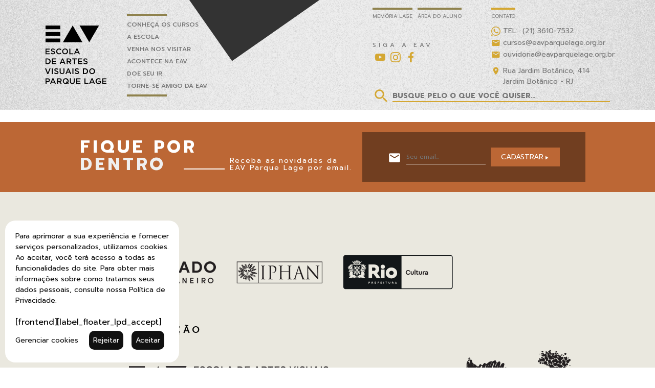

--- FILE ---
content_type: text/html; charset=UTF-8
request_url: https://eavparquelage.rj.gov.br/curso/litografia-turma-4-continuo
body_size: 11636
content:
<!DOCTYPE HTML>
<html lang="pt" data-model="frontend" data-class="">
<head>
	<meta http-equiv="Content-Type" content="text/html; charset=utf-8" />
	<title>EAV Parque Lage</title>
	<meta name="csrf-token" content="7a57733c2c3ca77df1b831087ec1dbc6">
	<link rel="shortcut icon" href="https://eavparquelage.rj.gov.br/files/img/upload/2023/11/up_1700789101_4782.svg" />
	<meta name="language" content="pt"/>
	<meta name="website" content="cloud.ezzato.cloud.eav_v2"/>
	<meta name="title" content="EAV Parque Lage" />
	<meta name="author" content="cloud.ezzato.cloud.eav_v2"/>
	<meta name="revisit-after" content="1 days"/>
	<meta name="robots" content="index, follow"/>
	<meta name="description" content="eav_v2"/>
	<meta name="image" content="https://eavparquelage.rj.gov.br/files/img/upload/2023/11/up_1700789101_4782.svg" />
	<meta name="keywords" content="eav_v2"/>
	<meta name="msapplication-tap-highlight" content="no"/>
	<meta name="apple-mobile-web-app-capable" content="yes"/>
	<meta id="viewport" name="viewport" content ="width=device-width" />
	<meta property="og:description" content="eav_v2" />
	<meta property="og:type" content="website" />
	<meta property="og:url" content="https://eavparquelage.rj.gov.br/curso/litografia-turma-4-continuo" />
	<meta property="og:locale" content="pt_BR" />
	<meta property="og:title" content="EAV Parque Lage" />
	<meta property="og:image:width" content="640"/>
	<meta property="og:image:height" content="420"/>
	<meta property="og:image" content="https://eavparquelage.rj.gov.br/files/img/upload/2023/11/up_1700789101_4782.svg" />
	<meta property="og:site_name" content="EAV Parque Lage" />
	<meta property="fb:app_id" content="1411537602410591" />
	<script nonce="bRPDO">const style = "background-color:white;color:black;font-weight:bold;display:table;font-size:12px;overflow:hidden";console.log("%c \u0020\u0020\u0020\u0020\u0020\u0020\u0020\u0020\u0020\u0020\u0020\u0020\u0020\u0020\u0020\u0020\u0020\u0020\u0020\u005F\u0020\u0020\u0020\u0020\u0020\u0020\u0020\u0020\u000D\u000A\u0020\u0020\u0020\u005F\u005F\u005F\u0020\u005F\u005F\u005F\u005F\u005F\u005F\u005F\u005F\u005F\u005F\u0020\u005F\u007C\u0020\u007C\u005F\u0020\u005F\u005F\u005F\u0020\u0020\u000D\u000A\u0020\u0020\u002F\u0020\u005F\u0020\u005C\u005F\u0020\u0020\u002F\u005F\u0020\u0020\u002F\u0020\u005F\u0060\u0020\u007C\u0020\u005F\u005F\u002F\u0020\u005F\u0020\u005C\u0020\u000D\u000A\u0020\u007C\u0020\u0020\u005F\u005F\u002F\u002F\u0020\u002F\u0020\u002F\u0020\u002F\u0020\u0028\u005F\u007C\u0020\u007C\u0020\u007C\u007C\u0020\u0028\u005F\u0029\u0020\u007C\u000D\u000A\u0020\u0020\u005C\u005F\u005F\u005F\u002F\u005F\u005F\u005F\u002F\u005F\u005F\u005F\u005C\u005F\u005F\u002C\u005F\u007C\u005C\u005F\u005F\u005C\u005F\u005F\u005F\u002F \r\n   ezzato.com ©2026 \r\n   buid stratus_1.0",style);</script>
	<script nonce="bRPDO">_relative_fields=[];</script>
	<script> (function() { try { var $_console$$ = console; Object.defineProperty(window, "console", { get: function() { if ($_console$$._commandLineAPI) throw "okay"; return $_console$$ }, set: function($val$$) { $_console$$ = $val$$ } }) } catch ($ignore$$) {} })(); Object.defineProperty(console, "_commandLineAPI", { get : function() { } }); </script>	<script nonce="bRPDO">console.log = function() {};</script>
	<script nonce="bRPDO" src="https://eavparquelage.rj.gov.br/v2b/project/assets/js/script.js?nocache=1769784324" ></script>
	<!-- deffs -->
	<script nonce="bRPDO">	_ez.kernel.uvars = {"interaction":"interaction","followup":"followup","service":"service","category":"category","option":"option","order":"order","item":"item","timeout":"to","edit":"edit","level":"level","parent":"parent","direction":"direction","page":"page","search":"search"} ;
	_ez.kernel.path = {"root":"\/home\/application\/public\/v2b\/","local":"production","protocol":"https:\/\/","host":"https:\/\/eavparquelage.rj.gov.br","server":"\/home\/application\/public","directory":"\/v2b","home":"\/v2b","pos_path":"","tree":{"config":"config","files":"files","project":"project","system":"system"},"path":{"root":"\/home\/application\/public\/v2b\/","home":"\/home\/application\/public\/v2b\/","base":"\/home\/application\/public\/v2b\/","model":"\/home\/application\/public\/v2b\/","project":"\/home\/application\/public\/v2b\/project\/","files":"\/home\/application\/public\/v2b\/files\/","system":"\/home\/application\/public\/v2b\/system\/","config":"\/home\/application\/public\/v2b\/config\/"},"url":{"current":"https:\/\/eavparquelage.rj.gov.br\/v2b","root":"https:\/\/eavparquelage.rj.gov.br\/v2b","home":"https:\/\/eavparquelage.rj.gov.br\/v2b","base":"https:\/\/eavparquelage.rj.gov.br","project":"https:\/\/eavparquelage.rj.gov.br\/v2b\/project\/","files":"https:\/\/eavparquelage.rj.gov.br\/v2b\/files\/","system":"https:\/\/eavparquelage.rj.gov.br\/v2b\/system\/","config":"https:\/\/eavparquelage.rj.gov.br\/v2b\/config\/"}} ;
	_ez.kernel.labels 		= {"option":{"id":"105","parent":null,"level":"0","name":"op\u00e7\u00f5es de select","image":null,"track":"option","title":null,"text":null,"flg_order":"5","flg_children":"1","flg_active":"1","flg_secret":"0","flg_readonly":"1","translate":"not-found","option":{"program_duration":{"id":"921","parent":"105","level":"1","name":"Dura\u00e7\u00e3o de curso","image":null,"track":"program_duration","title":null,"text":null,"flg_order":"1","flg_children":"0","flg_active":"1","flg_secret":"0","flg_readonly":"0","translate":"not-found","option":{"continuous":{"id":"922","parent":"921","level":"2","name":"Cont\u00ednuo","image":null,"track":"continuous","title":null,"text":null,"flg_order":"1","flg_children":"0","flg_active":"1","flg_secret":"0","flg_readonly":"0","translate":"not-found"},"semianual":{"id":"923","parent":"921","level":"2","name":"Semestral","image":null,"track":"semianual","title":null,"text":null,"flg_order":"1","flg_children":"0","flg_active":"1","flg_secret":"0","flg_readonly":"0","translate":"not-found"},"vacation":{"id":"924","parent":"921","level":"2","name":"Ver\u00e3o","image":null,"track":"vacation","title":null,"text":null,"flg_order":"1","flg_children":"0","flg_active":"1","flg_secret":"0","flg_readonly":"0","translate":"not-found"}}},"program_type":{"id":"681","parent":"105","level":"1","name":"Tipo de curso","image":null,"track":"program_type","title":null,"text":null,"flg_order":"84","flg_children":null,"flg_active":"1","flg_secret":"0","flg_readonly":"0","translate":"not-found","option":{"hybrid":{"id":"775","parent":"681","level":"2","name":"H\u00edbrido","image":null,"track":"hybrid","title":null,"text":null,"flg_order":null,"flg_children":null,"flg_active":"1","flg_secret":"0","flg_readonly":"0","translate":"not-found"},"classroom":{"id":"682","parent":"681","level":"2","name":"Presencial","image":null,"track":"classroom","title":null,"text":null,"flg_order":"1","flg_children":null,"flg_active":"1","flg_secret":"0","flg_readonly":"0","translate":"not-found"},"online":{"id":"683","parent":"681","level":"2","name":"Online","image":null,"track":"online","title":null,"text":null,"flg_order":"14","flg_children":null,"flg_active":"1","flg_secret":"0","flg_readonly":"0","translate":"not-found"}}},"day_week":{"id":"662","parent":"105","level":"1","name":"Dia da semana","image":null,"track":"day_week","title":null,"text":null,"flg_order":"89","flg_children":null,"flg_active":"1","flg_secret":"0","flg_readonly":"0","translate":"not-found","option":{"mon":{"id":"664","parent":"662","level":"2","name":"Segunda-feira","image":null,"track":"mon","title":null,"text":null,"flg_order":"2","flg_children":null,"flg_active":"1","flg_secret":"0","flg_readonly":"0","translate":"not-found"},"tue":{"id":"665","parent":"662","level":"2","name":"Ter\u00e7a-feira","image":null,"track":"tue","title":null,"text":null,"flg_order":"3","flg_children":null,"flg_active":"1","flg_secret":"0","flg_readonly":"0","translate":"not-found"},"wed":{"id":"666","parent":"662","level":"2","name":"Quarta-feira","image":null,"track":"wed","title":null,"text":null,"flg_order":"4","flg_children":null,"flg_active":"1","flg_secret":"0","flg_readonly":"0","translate":"not-found"},"thu":{"id":"667","parent":"662","level":"2","name":"Quinta-feira","image":null,"track":"thu","title":null,"text":null,"flg_order":"5","flg_children":null,"flg_active":"1","flg_secret":"0","flg_readonly":"0","translate":"not-found"},"fri":{"id":"668","parent":"662","level":"2","name":"Sexta-feira","image":null,"track":"fri","title":null,"text":null,"flg_order":"6","flg_children":null,"flg_active":"1","flg_secret":"0","flg_readonly":"0","translate":"not-found"},"sat":{"id":"669","parent":"662","level":"2","name":"S\u00e1bado","image":null,"track":"sat","title":null,"text":null,"flg_order":"7","flg_children":null,"flg_active":"1","flg_secret":"0","flg_readonly":"0","translate":"not-found"},"sun":{"id":"663","parent":"662","level":"2","name":"Domingo","image":null,"track":"sun","title":null,"text":null,"flg_order":"13","flg_children":null,"flg_active":"1","flg_secret":"0","flg_readonly":"0","translate":"not-found"}}},"period":{"id":"670","parent":"105","level":"1","name":"per\u00edodos","image":null,"track":"period","title":null,"text":null,"flg_order":"90","flg_children":null,"flg_active":"1","flg_secret":"0","flg_readonly":"0","translate":"not-found","option":{"morning":{"id":"671","parent":"670","level":"2","name":"Manh\u00e3","image":null,"track":"morning","title":null,"text":null,"flg_order":"8","flg_children":null,"flg_active":"1","flg_secret":"0","flg_readonly":"0","translate":"not-found"},"afternoon":{"id":"672","parent":"670","level":"2","name":"Tarde","image":null,"track":"afternoon","title":null,"text":null,"flg_order":"9","flg_children":null,"flg_active":"1","flg_secret":"0","flg_readonly":"0","translate":"not-found"},"night":{"id":"673","parent":"670","level":"2","name":"Noite","image":null,"track":"night","title":null,"text":null,"flg_order":"10","flg_children":null,"flg_active":"1","flg_secret":"0","flg_readonly":"0","translate":"not-found"}}},"age_group":{"id":"674","parent":"105","level":"1","name":"Faixa et\u00e1ria","image":null,"track":"age_group","title":null,"text":null,"flg_order":"91","flg_children":null,"flg_active":"1","flg_secret":"0","flg_readonly":"0","translate":"not-found","option":{"adult":{"id":"675","parent":"674","level":"2","name":"Adulto","image":null,"track":"adult","title":null,"text":null,"flg_order":"11","flg_children":null,"flg_active":"1","flg_secret":"0","flg_readonly":"0","translate":"not-found"},"kids":{"id":"676","parent":"674","level":"2","name":"Jovens e Crian\u00e7as","image":null,"track":"kids","title":null,"text":null,"flg_order":"12","flg_children":null,"flg_active":"1","flg_secret":"0","flg_readonly":"0","translate":"not-found"}}},"area_group":{"id":"307","parent":"105","level":"1","name":"grupos de \u00e1rea","image":null,"track":"area_group","title":null,"text":null,"flg_order":"254","flg_children":"1","flg_active":"1","flg_secret":"0","flg_readonly":"0","translate":"not-found","option":{"trash":{"id":"315","parent":"307","level":"2","name":"trash","image":null,"track":"trash","title":null,"text":null,"flg_order":"30","flg_children":"0","flg_active":"1","flg_secret":"0","flg_readonly":"0","translate":"not-found"},"com":{"id":"314","parent":"307","level":"2","name":"com","image":null,"track":"com","title":null,"text":null,"flg_order":"35","flg_children":"0","flg_active":"1","flg_secret":"0","flg_readonly":"0","translate":"not-found"},"prog":{"id":"313","parent":"307","level":"2","name":"prog","image":null,"track":"prog","title":null,"text":null,"flg_order":"43","flg_children":"0","flg_active":"1","flg_secret":"0","flg_readonly":"0","translate":"not-found"},"int":{"id":"312","parent":"307","level":"2","name":"int","image":null,"track":"int","title":null,"text":null,"flg_order":"47","flg_children":"0","flg_active":"1","flg_secret":"0","flg_readonly":"0","translate":"not-found"},"cont":{"id":"311","parent":"307","level":"2","name":"cont","image":null,"track":"cont","title":null,"text":null,"flg_order":"48","flg_children":"0","flg_active":"1","flg_secret":"0","flg_readonly":"0","translate":"not-found"},"conf":{"id":"310","parent":"307","level":"2","name":"conf","image":null,"track":"conf","title":null,"text":null,"flg_order":"52","flg_children":"0","flg_active":"1","flg_secret":"0","flg_readonly":"0","translate":"not-found"},"user":{"id":"309","parent":"307","level":"2","name":"user","image":null,"track":"user","title":null,"text":null,"flg_order":"55","flg_children":"0","flg_active":"1","flg_secret":"0","flg_readonly":"0","translate":"not-found"},"home":{"id":"308","parent":"307","level":"2","name":"home","image":null,"track":"home","title":null,"text":null,"flg_order":"59","flg_children":"0","flg_active":"1","flg_secret":"0","flg_readonly":"0","translate":"not-found"}}},"project_type":{"id":"273","parent":"105","level":"1","name":"Tipo de projeto","image":null,"track":"project_type","title":null,"text":null,"flg_order":"258","flg_children":"1","flg_active":"1","flg_secret":"0","flg_readonly":"1","translate":"not-found","option":{"static":{"id":"454","parent":"273","level":"2","name":"static","image":null,"track":"static","title":null,"text":null,"flg_order":"22","flg_children":null,"flg_active":"1","flg_secret":"0","flg_readonly":"0","translate":"not-found"},"lead":{"id":"453","parent":"273","level":"2","name":"lead","image":null,"track":"lead","title":null,"text":null,"flg_order":"23","flg_children":null,"flg_active":"1","flg_secret":"0","flg_readonly":"0","translate":"not-found"},"raw":{"id":"275","parent":"273","level":"2","name":"raw","image":null,"track":"raw","title":null,"text":null,"flg_order":"31","flg_children":"0","flg_active":"1","flg_secret":"0","flg_readonly":"1","translate":"not-found"},"system":{"id":"274","parent":"273","level":"2","name":"system","image":null,"track":"system","title":null,"text":null,"flg_order":"39","flg_children":"0","flg_active":"1","flg_secret":"0","flg_readonly":"1","translate":"not-found"}}},"binary":{"id":"237","parent":"105","level":"1","name":"bin\u00e1rio","image":null,"track":"binary","title":null,"text":null,"flg_order":"263","flg_children":"1","flg_active":"1","flg_secret":"0","flg_readonly":"1","translate":"not-found","option":{"1":{"id":"239","parent":"237","level":"2","name":"on","image":null,"track":"1","title":null,"text":null,"flg_order":"27","flg_children":"0","flg_active":"1","flg_secret":"0","flg_readonly":"1","translate":"not-found"},"0":{"id":"238","parent":"237","level":"2","name":"off","image":null,"track":"0","title":null,"text":null,"flg_order":"37","flg_children":"0","flg_active":"1","flg_secret":"0","flg_readonly":"1","translate":"not-found"}}},"boolean":{"id":"142","parent":"105","level":"1","name":"booleano","image":null,"track":"boolean","title":null,"text":null,"flg_order":"267","flg_children":"1","flg_active":"1","flg_secret":"0","flg_readonly":"1","translate":"not-found","option":{"no":{"id":"144","parent":"142","level":"2","name":"n\u00e3o","image":null,"track":"no","title":null,"text":null,"flg_order":"25","flg_children":"0","flg_active":"1","flg_secret":"0","flg_readonly":"1","translate":"not-found"},"yes":{"id":"143","parent":"142","level":"2","name":"sim","image":null,"track":"yes","title":null,"text":null,"flg_order":"36","flg_children":"0","flg_active":"1","flg_secret":"0","flg_readonly":"1","translate":"not-found"}}},"gender":{"id":"129","parent":"105","level":"1","name":"g\u00eanero","image":null,"track":"gender","title":null,"text":null,"flg_order":"271","flg_children":"1","flg_active":"1","flg_secret":"0","flg_readonly":"1","translate":"not-found","option":{"m":{"id":"130","parent":"129","level":"2","name":"masculino","image":null,"track":"m","title":null,"text":null,"flg_order":"24","flg_children":"0","flg_active":"1","flg_secret":"0","flg_readonly":"1","translate":"not-found"},"f":{"id":"131","parent":"129","level":"2","name":"feminino","image":null,"track":"f","title":null,"text":null,"flg_order":"32","flg_children":"0","flg_active":"1","flg_secret":"0","flg_readonly":"1","translate":"not-found"}}}}},"alert":{"id":"120","parent":null,"level":"0","name":"alertas","image":null,"track":"alert","title":null,"text":null,"flg_order":"7","flg_children":"1","flg_active":"1","flg_secret":"0","flg_readonly":"1","translate":"not-found","option":{"page_fly_save":{"id":"1647","parent":"120","level":"1","name":"Deseja mesmo salvar?","image":null,"track":"page_fly_save","title":null,"text":null,"flg_order":"1","flg_children":"0","flg_active":"1","flg_secret":"0","flg_readonly":"0","translate":"not-found"},"shortcut_text":{"id":"899","parent":"120","level":"1","name":"Adicione atalhos a tela inicial da aplica\u00e7\u00e3o.","image":null,"track":"shortcut_text","title":null,"text":null,"flg_order":"1","flg_children":"0","flg_active":"1","flg_secret":"0","flg_readonly":"0","translate":"not-found"},"shortcut_title":{"id":"898","parent":"120","level":"1","name":"Adicionar atalho","image":null,"track":"shortcut_title","title":null,"text":null,"flg_order":"2","flg_children":"0","flg_active":"1","flg_secret":"0","flg_readonly":"0","translate":"not-found"},"widget_text":{"id":"894","parent":"120","level":"1","name":"Adicione widgets na tela inicial da aplica\u00e7\u00e3o.","image":null,"track":"widget_text","title":null,"text":null,"flg_order":"3","flg_children":"0","flg_active":"1","flg_secret":"0","flg_readonly":"0","translate":"not-found"},"widget_title":{"id":"893","parent":"120","level":"1","name":"Adicionar Widget","image":null,"track":"widget_title","title":null,"text":null,"flg_order":"4","flg_children":"0","flg_active":"1","flg_secret":"0","flg_readonly":"0","translate":"not-found"},"copy_confirm_message":{"id":"879","parent":"120","level":"1","name":"Tem certeza que quer copiar essa \u00e1rea?","image":null,"track":"copy_confirm_message","title":null,"text":null,"flg_order":"5","flg_children":"0","flg_active":"1","flg_secret":"0","flg_readonly":"0","translate":"not-found"},"last_check":{"id":"875","parent":"120","level":"1","name":"Verificado em","image":null,"track":"last_check","title":null,"text":null,"flg_order":"6","flg_children":"0","flg_active":"1","flg_secret":"0","flg_readonly":"0","translate":"not-found"},"authenticate_ok":{"id":"874","parent":"120","level":"1","name":"Autenticado","image":null,"track":"authenticate_ok","title":null,"text":null,"flg_order":"7","flg_children":"0","flg_active":"1","flg_secret":"0","flg_readonly":"0","translate":"not-found"},"restore_confirm_message":{"id":"863","parent":"120","level":"1","name":"Deseja mesmo restaurar esse item?","image":null,"track":"restore_confirm_message","title":null,"text":null,"flg_order":"8","flg_children":"0","flg_active":"1","flg_secret":"0","flg_readonly":"0","translate":"not-found"},"trash_confirm_message":{"id":"862","parent":"120","level":"1","name":"Tem certeza que quer enviar esse item para a lixeira?","image":null,"track":"trash_confirm_message","title":null,"text":null,"flg_order":"9","flg_children":"0","flg_active":"1","flg_secret":"0","flg_readonly":"0","translate":"not-found"},"bt_save_import":{"id":"845","parent":"120","level":"1","name":"Importar","image":null,"track":"bt_save_import","title":null,"text":null,"flg_order":"10","flg_children":"0","flg_active":"1","flg_secret":"0","flg_readonly":"0","translate":"not-found"},"bt_download_import":{"id":"843","parent":"120","level":"1","name":"Download do modelo","image":null,"track":"bt_download_import","title":null,"text":null,"flg_order":"12","flg_children":"0","flg_active":"1","flg_secret":"0","flg_readonly":"0","translate":"not-found"},"import_text":{"id":"842","parent":"120","level":"1","name":"Importe dados direttemante usando modelos em Excel","image":null,"track":"import_text","title":null,"text":null,"flg_order":"13","flg_children":"0","flg_active":"1","flg_secret":"0","flg_readonly":"0","translate":"not-found"},"import_title":{"id":"841","parent":"120","level":"1","name":"Importar","image":null,"track":"import_title","title":null,"text":null,"flg_order":"14","flg_children":"0","flg_active":"1","flg_secret":"0","flg_readonly":"0","translate":"not-found"},"bt_save_editor":{"id":"814","parent":"120","level":"1","name":"Atualizar","image":null,"track":"bt_save_editor","title":null,"text":null,"flg_order":"16","flg_children":"0","flg_active":"1","flg_secret":"0","flg_readonly":"0","translate":"not-found"},"bt_add_notes":{"id":"797","parent":"120","level":"1","name":"Salvar","image":null,"track":"bt_add_notes","title":null,"text":null,"flg_order":"17","flg_children":"0","flg_active":"1","flg_secret":"0","flg_readonly":"0","translate":"not-found"},"notes_title":{"id":"796","parent":"120","level":"1","name":"Notas","image":null,"track":"notes_title","title":null,"text":null,"flg_order":"18","flg_children":"0","flg_active":"1","flg_secret":"0","flg_readonly":"0","translate":"not-found"},"insert_ok":{"id":"792","parent":"120","level":"1","name":"Inclu\u00eddo com sucesso!","image":null,"track":"insert_ok","title":null,"text":null,"flg_order":"19","flg_children":"0","flg_active":"1","flg_secret":"0","flg_readonly":"0","translate":"not-found"},"tittle_add_new":{"id":"779","parent":"120","level":"1","name":"Adicionar novo","image":null,"track":"tittle_add_new","title":null,"text":null,"flg_order":"20","flg_children":"0","flg_active":"1","flg_secret":"0","flg_readonly":"0","translate":"not-found"},"newsletter_registered":{"id":"763","parent":"120","level":"1","name":"E-mail cadastrado com sucesso.","image":null,"track":"newsletter_registered","title":null,"text":null,"flg_order":"21","flg_children":null,"flg_active":"1","flg_secret":"0","flg_readonly":"0","translate":"not-found"},"invalid_fields":{"id":"766","parent":"120","level":"1","name":"Por favor preencha corretamente.","image":null,"track":"invalid_fields","title":null,"text":null,"flg_order":"22","flg_children":null,"flg_active":"1","flg_secret":"0","flg_readonly":"0","translate":"not-found"},"invalid_search_value":{"id":"740","parent":"120","level":"1","name":"Insira um valor v\u00e1lido para a busca.","image":null,"track":"invalid_search_value","title":null,"text":null,"flg_order":"23","flg_children":null,"flg_active":"1","flg_secret":"0","flg_readonly":"0","translate":"not-found"},"item_scheduled":{"id":"301","parent":"120","level":"1","name":"agendamento criado","image":null,"track":"item_scheduled","title":null,"text":null,"flg_order":"24","flg_children":"0","flg_active":"1","flg_secret":"0","flg_readonly":"0","translate":"not-found"},"schedul_error":{"id":"300","parent":"120","level":"1","name":"preencha os campos corretamente","image":null,"track":"schedul_error","title":null,"text":null,"flg_order":"25","flg_children":"0","flg_active":"1","flg_secret":"0","flg_readonly":"0","translate":"not-found"},"remove_schedul_question":{"id":"298","parent":"120","level":"1","name":"deseja remover este agendamento?","image":null,"track":"remove_schedul_question","title":null,"text":null,"flg_order":"26","flg_children":"0","flg_active":"1","flg_secret":"0","flg_readonly":"0","translate":"not-found"},"schedul_removed":{"id":"299","parent":"120","level":"1","name":"agendamento removido","image":null,"track":"schedul_removed","title":null,"text":null,"flg_order":"27","flg_children":"0","flg_active":"1","flg_secret":"0","flg_readonly":"0","translate":"not-found"},"session_ending_bt":{"id":"262","parent":"120","level":"1","name":"renovar login","image":null,"track":"session_ending_bt","title":null,"text":null,"flg_order":"29","flg_children":"0","flg_active":"1","flg_secret":"0","flg_readonly":"1","translate":"not-found"},"session_ending_text":{"id":"261","parent":"120","level":"1","name":"Sem tempo de sess\u00e3o est\u00e1 acabando, voc\u00ea precisa renovar","image":null,"track":"session_ending_text","title":null,"text":null,"flg_order":"30","flg_children":"0","flg_active":"1","flg_secret":"0","flg_readonly":"1","translate":"not-found"},"session_ending_title":{"id":"260","parent":"120","level":"1","name":"Sua sess\u00e3o est\u00e1 terminando","image":null,"track":"session_ending_title","title":null,"text":null,"flg_order":"31","flg_children":"0","flg_active":"1","flg_secret":"0","flg_readonly":"1","translate":"not-found"},"timeout":{"id":"259","parent":"120","level":"1","name":"sua sess\u00e3o foi encerrada por inatividade","image":null,"track":"timeout","title":null,"text":null,"flg_order":"32","flg_children":"0","flg_active":"1","flg_secret":"0","flg_readonly":"1","translate":"not-found"},"invalid_password":{"id":"250","parent":"120","level":"1","name":"senha inv\u00e1lida","image":null,"track":"invalid_password","title":null,"text":null,"flg_order":"33","flg_children":"0","flg_active":"1","flg_secret":"0","flg_readonly":"1","translate":"not-found"},"password_retrieve_send":{"id":"248","parent":"120","level":"1","name":"Siga as instru\u00e7\u00f5es enviadas em seu email","image":null,"track":"password_retrieve_send","title":null,"text":null,"flg_order":"35","flg_children":"0","flg_active":"1","flg_secret":"0","flg_readonly":"1","translate":"not-found"},"no_user_found":{"id":"234","parent":"120","level":"1","name":"usu\u00e1rio n\u00e3o encontrado","image":null,"track":"no_user_found","title":null,"text":null,"flg_order":"36","flg_children":"0","flg_active":"1","flg_secret":"0","flg_readonly":"1","translate":"not-found"},"logout_confirm":{"id":"230","parent":"120","level":"1","name":"deseja realmente sair?","image":null,"track":"logout_confirm","title":null,"text":null,"flg_order":"37","flg_children":"0","flg_active":"1","flg_secret":"0","flg_readonly":"1","translate":"not-found"},"file_size_error":{"id":"229","parent":"120","level":"1","name":"arquivos devem ser menores que 10 mb","image":null,"track":"file_size_error","title":null,"text":null,"flg_order":"38","flg_children":"0","flg_active":"1","flg_secret":"0","flg_readonly":"1","translate":"not-found"},"file_ext_error":{"id":"228","parent":"120","level":"1","name":"extens\u00f5es permitidas s\u00e3o jpeg, gif e png","image":null,"track":"file_ext_error","title":null,"text":null,"flg_order":"39","flg_children":"0","flg_active":"1","flg_secret":"0","flg_readonly":"1","translate":"not-found"},"loading_message":{"id":"227","parent":"120","level":"1","name":"carregando","image":null,"track":"loading_message","title":null,"text":null,"flg_order":"40","flg_children":"0","flg_active":"1","flg_secret":"0","flg_readonly":"1","translate":"not-found"},"modify_ok":{"id":"226","parent":"120","level":"1","name":"Dados alterados com sucesso","image":null,"track":"modify_ok","title":null,"text":null,"flg_order":"41","flg_children":"0","flg_active":"1","flg_secret":"0","flg_readonly":"1","translate":"not-found"},"password_change_message":{"id":"223","parent":"120","level":"1","name":"insira os dados abaixo para mudar sua senha","image":null,"track":"password_change_message","title":null,"text":null,"flg_order":"42","flg_children":"0","flg_active":"1","flg_secret":"0","flg_readonly":"1","translate":"not-found"},"password_change":{"id":"222","parent":"120","level":"1","name":"mudar a senha","image":null,"track":"password_change","title":null,"text":null,"flg_order":"43","flg_children":"0","flg_active":"1","flg_secret":"0","flg_readonly":"1","translate":"not-found"},"password_retrive_message":{"id":"221","parent":"120","level":"1","name":"insira os dados abaixo para redefinir sua senha","image":null,"track":"password_retrive_message","title":null,"text":null,"flg_order":"44","flg_children":"0","flg_active":"1","flg_secret":"0","flg_readonly":"1","translate":"not-found"},"password_retrive_title":{"id":"220","parent":"120","level":"1","name":"redefinir senha","image":null,"track":"password_retrive_title","title":null,"text":null,"flg_order":"45","flg_children":"0","flg_active":"1","flg_secret":"0","flg_readonly":"1","translate":"not-found"},"alert_password_changed":{"id":"218","parent":"120","level":"1","name":"senha alterada","image":null,"track":"alert_password_changed","title":null,"text":null,"flg_order":"46","flg_children":"0","flg_active":"1","flg_secret":"0","flg_readonly":"1","translate":"not-found"},"alert_wrong_password":{"id":"217","parent":"120","level":"1","name":"senha incorreta","image":null,"track":"alert_wrong_password","title":null,"text":null,"flg_order":"47","flg_children":"0","flg_active":"1","flg_secret":"0","flg_readonly":"1","translate":"not-found"},"delete_confirm_message":{"id":"197","parent":"120","level":"1","name":"deseja mesmo apagar?","image":null,"track":"delete_confirm_message","title":null,"text":null,"flg_order":"48","flg_children":"0","flg_active":"1","flg_secret":"0","flg_readonly":"1","translate":"not-found"},"form_input_error":{"id":"196","parent":"120","level":"1","name":"alguns campos n\u00e3o est\u00e3o preenchidos corretamente","image":null,"track":"form_input_error","title":null,"text":null,"flg_order":"49","flg_children":"0","flg_active":"1","flg_secret":"0","flg_readonly":"1","translate":"not-found"},"page_unload_error":{"id":"195","parent":"120","level":"1","name":"deseja sair da p\u00e1gina? campos modificados ser\u00e3o perdidos","image":null,"track":"page_unload_error","title":null,"text":null,"flg_order":"50","flg_children":"0","flg_active":"1","flg_secret":"0","flg_readonly":"1","translate":"not-found"},"bt_alert_ok":{"id":"194","parent":"120","level":"1","name":"ok","image":null,"track":"bt_alert_ok","title":null,"text":null,"flg_order":"51","flg_children":"0","flg_active":"1","flg_secret":"0","flg_readonly":"1","translate":"not-found"},"default_alert_error":{"id":"193","parent":"120","level":"1","name":"erro","image":null,"track":"default_alert_error","title":null,"text":null,"flg_order":"52","flg_children":"0","flg_active":"1","flg_secret":"0","flg_readonly":"1","translate":"not-found"},"alert_default_title":{"id":"121","parent":"120","level":"1","name":"aviso","image":null,"track":"alert_default_title","title":null,"text":null,"flg_order":"53","flg_children":"0","flg_active":"1","flg_secret":"0","flg_readonly":"1","translate":"not-found"}}}} ;
	_ez.kernel.url_vars 	= {"area":"curso","track":"litografia-turma-4-continuo"} ;
	_ez.kernel.project = {"id":"1","name":"EAV Parque Lage","track":"cloud.ezzato.eav_v2","date":"2016-08-15 11:45:27","title":"eav_v2","keyword":"eav_v2","description":"eav_v2","website":"cloud.ezzato.cloud.eav_v2","version":"stratus_1.0","version_date":"2023-04-04 11:09:35","theme":"basic","theme_radius":"1","last_check":"2025-04-01 16:09:09","image_background":"files\/img\/upload\/2023\/11\/up_1700789065_9449.jpg","image_logo":"files\/img\/upload\/2023\/11\/up_1700789096_2382.svg","image_favicon":"files\/img\/upload\/2023\/11\/up_1700789101_4782.svg","theme_color":null,"flg_autoclick":"0","flg_impersonate":null,"flg_cookie":"1","flg_lang":"1","flg_default_lang":null,"flg_country":"0","flg_status":"1","date-display":"15\/08\/2016","date-elapsed":"10 years","commerce":null} ;
	_ez.kernel.files = {"maxsize":"20097152","upload":["xlsx","webp","mp4","ogg","wav","mp3","pdf","svg","gif","docx","doc","png","jpg","jpeg"],"convert":["psd","bmp","tif","tiff"],"filters":{"halo":"800,800","kelvin":"800,800","lomo":"800,800","nashville":"800,800","toaster":"800,800","gotham":"800,800"},"resizes":{"big_square":"1200,1200","avatar":"260,325","news_header":"1620,790","rect":"340,180","resized":"1200,600","display":"800,600","screen":"1200,600","square":"350,350","thumb":"120,120","header":"1900,1000","splash":"1920,850"}} ;
	_ez.kernel.adm_logged="0" ;
	_ez.kernel.languages = [{"id":"1","date":"2017-05-16 10:49:27","track":"pt","name":"Portugu\u00eas","image":null,"flg_order":"1","flg_active":"1","date-display":"16\/05\/2017","date-elapsed":"9 years","current":true,"default":true}];
	_ez.kernel.resposive = {"tablet":["1000","1400"],"desktop":["1000","10000"],"mobile":["20","1000"]};
	_ez.pactum = 1	</script>
	<!-- logged -->
	<script nonce="bRPDO">_ez.kernel.logged = null </script>
	<script nonce="bRPDO">_ez.kernel.operator = {"time":1769784324,"id":null,"logged":null,"email":0,"role":0,"theme":0,"rolename":0,"god":0,"language":0,"country":0,"flg_chat":0,"flg_config":0,"perm":0,"logged_":null,"id_":null,"parent_":null,"group_parent_":null,"list_mode":[],"list_layout":[],"dashboard_layout":[],"ajax":"7a57733c2c3ca77df1b831087ec1dbc6"} </script>
	<!-- add font species for model [frontend] -->
	
<link rel="preload" as="style" onload="this.onload=null;this.rel='stylesheet'" href="https://fonts.googleapis.com/css2?family=Nunito+Sans:opsz,wght@6..12,200;6..12,300;6..12,400;6..12,500;6..12,700;6..12,900&display=swap" > 
<link rel="preload" as="style" onload="this.onload=null;this.rel='stylesheet'" href="https://fonts.googleapis.com/css2?family=Lato:wght@100;300;400;700;900&family=Mulish:wght@300;400;700;900&family=Prompt:wght@100;200;300;400;500;600;700;800;900&display=swap"> 	<!-- close add font species for model -->
	<!-- system class css -->
	<!-- css lib -->
	<link href="https://eavparquelage.rj.gov.br/v2b/system/assets/js/lib/intl-tel-input-master/build/css/intlTelInput.min.css?nocache=1769784324" rel="stylesheet" type="text/css" data-noprefix/>
	<link href="https://eavparquelage.rj.gov.br/v2b/system/assets/js/lib/jquery/jquery-ui/jquery-ui.css?nocache=1769784324" rel="stylesheet" type="text/css" data-noprefix/>
	<!-- js lib -->
	<script src="https://eavparquelage.rj.gov.br/v2b/system/assets/js/lib/jquery/jquery.js?nocache=1769784324" ></script>
	<script src="https://eavparquelage.rj.gov.br/v2b/system/assets/js/lib/intl-tel-input-master/build/js/intlTelInput.min.js?nocache=1769784324" ></script>
	<script src="https://eavparquelage.rj.gov.br/v2b/system/assets/js/lib/tinymce_632/tinymce.min.js?nocache=1769784324" ></script>
	<script src="https://eavparquelage.rj.gov.br/v2b/system/assets/js/lib/jquery/autosize.min.js?nocache=1769784324" ></script>
	<script src="https://eavparquelage.rj.gov.br/v2b/system/assets/js/lib/jquery/jquery-touchSwipe.min.js?nocache=1769784324" ></script>
	<script src="https://eavparquelage.rj.gov.br/v2b/system/assets/js/lib/jquery/jquery-mousewheel.min.js?nocache=1769784324" ></script>
	<script src="https://eavparquelage.rj.gov.br/v2b/system/assets/js/lib/jquery/jquery-ui/jquery-ui.js?nocache=1769784324" ></script>
	<script src="https://eavparquelage.rj.gov.br/v2b/system/assets/js/lib/jquery/cidades-estados-1.4-utf8.js?nocache=1769784324" ></script>
	<script src="https://eavparquelage.rj.gov.br/v2b/system/assets/js/lib/jquery/jquery.mask.min.js?nocache=1769784324" ></script>
	<!-- js class -->
	<script nonce="bRPDO">_ez.class._library = {	load_js:["sis","slider","onthefly","manual","global","lightbox","carousel","events","form","loader","onepage","util","social","dev","maps"] };</script>
	<!-- bundle css -->
	<link id="preload_page_css" href="https://eavparquelage.rj.gov.br/v2b/project/assets/css/style.frontend/preload/style.frontend.min.css?nocache=1769784324"  rel="stylesheet" type="text/css" data-noprefix/>
	<!-- parent css -->
	<link href="https://eavparquelage.rj.gov.br/v2b/system/assets/css/style.frontend/style.bundle.min.css?nocache=1769784324"  rel="stylesheet" type="text/css" data-noprefix/>
	<!-- bundle css -->
	<link href="https://eavparquelage.rj.gov.br/v2b/project/assets/css/style.frontend/default/style.frontend.min.css?nocache=1769784324"  rel="stylesheet" type="text/css" data-noprefix/>
	<!-- bundle js -->
	<script src="https://eavparquelage.rj.gov.br/v2b/system/assets/js/class.frontend/class.bundle.min.js?nocache=1769784324" defer></script>
	<!-- custom js -->
	<script src="https://eavparquelage.rj.gov.br/v2b/project/assets/js/class.frontend/class.frontend.min.js?nocache=1769784324" defer></script>
	<!-- app identification -->
	<script nonce="bRPDO">_ez.settings = { handler: "frontend", theme: "default", root: "", lang: "pt", no_init: true, client_id: null, app_code: "cloud.ezzato.eav_v2", app_root: "https://eavparquelage.rj.gov.br/v2b/system/", app_model: "adm", app_parent: "../", version: 1, is_dev: 0, debug: false, is_app: 1,	 cordova	: "0",	 platform	: "pc" ,	 path: { path: { server : "", root   : "/home/application/public/v2b/", system   : "/home/application/public/v2b/system/", model  : "/home/application/public/v2b/", project  : "/home/application/public/v2b//project/", home   : "", }, url : { home   : "", base   : "https://eavparquelage.rj.gov.br", } } }; </script>
	<!-- close app identification -->
	<style>:root { --default-border-radius:8px; } </style></head>
	<body data-model="frontend"  data-unlogged="1"  data-role="" data-area="curso" class="  body-noscroll " >

		<!-- open page -->
		<div class="html-container">
		<div class="page" >
        
    
        
    <!-- header section -->
        
    <header class=" bg-texture">      
    
        <div class="container">

            <!-- base top navigation -->

            <div class="wrapper">
                <div class="area-detail"  style="background-color:#333!important"  ></div>
                <figure>
                    <a href="https://eavparquelage.rj.gov.br/home">
                        <img class="invert" src="https://eavparquelage.rj.gov.br/files/img/frontend/logos/logo-w.svg">
                        <img class="normal" src="https://eavparquelage.rj.gov.br/files/img/frontend/logos/logo.svg">
                    </a>
                </figure>
                <a class="drop"></a>
                <nav>
                    <ul>
                        <li class=""><a href="https://eavparquelage.rj.gov.br/cursos"><span>Conheça os cursos<br></span></a></li>
                        <li class="">
                            <a href="https://eavparquelage.rj.gov.br/escola"><span>A Escola<br></span></a>
                            <div class="sub mobile"><ul>
    <li class=""><a href="https://eavparquelage.rj.gov.br/escola">Sobre</a></li>
    <li class=""><a href="https://eavparquelage.rj.gov.br/equipe">Equipe</a></li>
    <li class=""><a href="https://eavparquelage.rj.gov.br/professores">Professores</a></li>
    <li class="invisible "><a href="https://eavparquelage.rj.gov.br/loja-eav">Loja EAV</a></li>
    <li class=""><a href="https://eavparquelage.rj.gov.br/gestao">Gestão</a></li>
    <li class=""><a href="https://eavparquelage.rj.gov.br/politicas-eav">Políticas EAV</a></li>
    <li class=""><a href="https://eavparquelage.rj.gov.br/programa-de-intercambio">Intercâmbio</a></li> 
        <li class=""><a href="https://eavparquelage.rj.gov.br/parquinho-lage">Parquinho Lage</a></li>
</ul></div>
                        </li>
                        <li class=""><a href="https://eavparquelage.rj.gov.br/visite-a-eav"><span>Venha nos visitar<br></span></a></li>
                        <li class=""><a href="https://eavparquelage.rj.gov.br/acontece-na-eav"><span>Acontece na EAV<br></span></a></li>
                        <!--
                        <li class=""><a href="https://eavparquelage.rj.gov.br/programacao-cultural"><span>Programação Cultural<br></span></a></li>
                        -->
                        <!--
                        <li class=""><a href="https://eavparquelage.rj.gov.br/contato"><span>Entre em contato<br></span></a></li>
                        -->
                        <li class=""><a href="https://eavparquelage.rj.gov.br/acontece/doe-seu-imposto-de-renda"><span>Doe seu IR<br></span></a></li>

                        <li class=""><a href="https://eavparquelage.rj.gov.br/amigo-da-eav"><span>Torne-se amigo da EAV</span></a></li>
                    </ul>
                </nav>
                <div class="extra">
                    <div class="extra-row">
                        <div class="extra-col">
                            <div class="sub_menu">
                                <ul>
                                    <li><a href="https://www.memorialage.com.br/" target="_blank"><span>Memória Lage</span></a></li>
                                    <li><a href="https://artesdoparquelage.jacad.com.br/academico/aluno-v2/login" target="_blank"><span>Área do Aluno</span></a></li>
                                </ul>
                            </div>
                            <div class="social">
                                <h2>Siga a EAV</h2>                            
                                <ul>
                                    <li><a class="youtube" href="https://www.youtube.com/c/CanalEAVParqueLage" target="_blank"><span></span></a></li><li><a class="instagram" href="https://www.instagram.com/parquelage/" target="_blank"><span></span></a></li><li><a class="facebook" href="https://pt-br.facebook.com/eavparquelage/" target="_blank"><span></span></a></li>                                </ul>                        
                            </div>
                        </div>
                        <div class="extra-col">
                            <div class="sub_menu highlight">
                                <ul>
                                    <li><a href="https://eavparquelage.rj.gov.br/contato"><span>COntato</span></a></li>
                                </ul>
                            </div>
                            <div class="contact">
                                <ul>
                                    <!--
                                    <li class="cellphone"><a href="tel:CEL: (21) 99232 8162"><span>CEL: (21) 99232 8162</span></a></li> 
                                    -->
                                    <li class="phone whats"><a target="_blank" href="https://whatsa.me/552136107532/?t=Fale%20agora%20com%20a%20EAV%20-%20RJ"><span>TEL:  (21) 3610-7532</span></a></li> 
                                    <li class="email"><a href="mailto:cursos@eavparquelage.org.br"><span>cursos@eavparquelage.org.br</span></a></li>
                                    <li class="email" ><a href="mailto:ouvidoria@eavparquelage.org.br"><span>ouvidoria@eavparquelage.org.br</span></a></li>                                          
                                </ul>
                            </div>
                        </div>
                    </div>
                    <div class="extra-row">
                        <div class="extra-col">                            
                        </div>
                        <div class="extra-col">
                            <div class="contact">                   
                                <ul>
                                    <li><a><span><span>Rua Jardim Botânico, 414 <br>Jardim Botânico - RJ</span></span></a></li>                                
                                </ul>                        
                            </div>
                        </div>
                    </div>
                    <div class="extra-row">
                        <div class="form">
                            <form id="form-site-search" name="form-site-search">
                                <fieldset>
                                    <input id="field-site-search" name="field-site-search" placeholder="Busque pelo o que você quiser..." value=""/>
                                </fieldset>
                            </form>
                        </div>
                    </div>
                </div>
            </div>

            <!-- close base top navigation -->

            <!-- content for some areas -->

            
            <!-- close content for some areas -->

        </div>

        <!-- fixed bar -->

        <div class="navigation  ">

            <div class="wrapper">
                <figure>
                    <a href="https://eavparquelage.rj.gov.br/home">
                        <img class="normal symbol" src="https://eavparquelage.rj.gov.br/files/img/frontend/logos/symbol-w.svg">
                        <img class="invert symbol" src="https://eavparquelage.rj.gov.br/files/img/frontend/logos/symbol.svg">
                        <img class="normal mobile logo" src="https://eavparquelage.rj.gov.br/files/img/frontend/logos/logo-w.svg">
                        <img class="invert mobile logo" src="https://eavparquelage.rj.gov.br/files/img/frontend/logos/logo.svg">
                    </a>
                    <a class="drop"></a>
                </figure>
                <nav>
                    <ul>
                        <li class=""><a href="https://eavparquelage.rj.gov.br/cursos"><span>Conheça os cursos<br></span></a></li>
                        <li class="">
                            <a class="mobile-expand-sub" href="https://eavparquelage.rj.gov.br/escola"><span>A Escola<br></span></a>
                            <div class="sub mobile"><ul>
    <li class=""><a href="https://eavparquelage.rj.gov.br/escola">Sobre</a></li>
    <li class=""><a href="https://eavparquelage.rj.gov.br/equipe">Equipe</a></li>
    <li class=""><a href="https://eavparquelage.rj.gov.br/professores">Professores</a></li>
    <li class="invisible "><a href="https://eavparquelage.rj.gov.br/loja-eav">Loja EAV</a></li>
    <li class=""><a href="https://eavparquelage.rj.gov.br/gestao">Gestão</a></li>
    <li class=""><a href="https://eavparquelage.rj.gov.br/politicas-eav">Políticas EAV</a></li>
    <li class=""><a href="https://eavparquelage.rj.gov.br/programa-de-intercambio">Intercâmbio</a></li> 
        <li class=""><a href="https://eavparquelage.rj.gov.br/parquinho-lage">Parquinho Lage</a></li>
</ul></div>
                        </li>
                        <li class=""><a href="https://eavparquelage.rj.gov.br/visite-a-eav"><span>Venha nos visitar<br></span></a></li>
                        <li class=""><a href="https://eavparquelage.rj.gov.br/acontece-na-eav"><span>Acontece na EAV<br></span></a></li>
                        <!--
                        <li class=""><a href="https://eavparquelage.rj.gov.br/programacao-cultural"><span>Programação Cultural<br></span></a></li>
                        -->
                        <!--
                        <li class=""><a href="https://eavparquelage.rj.gov.br/contato"><span>Entre em contato<br></span></a></li>
                        -->
                        <li class=""><a href="https://eavparquelage.rj.gov.br/acontece/doe-seu-imposto-de-renda"><span>Doe seu IR<br></span></a></li>
                        <li class=""><a href="https://eavparquelage.rj.gov.br/amigo-da-eav""><span>Torne-se amigo da EAV</span></a></li>
                    </ul>
                </nav>     
                <div class="extra">
                    <div class="social">                       
                        <ul>
                            <li><a class="youtube" href="https://www.youtube.com/c/CanalEAVParqueLage" target="_blank"><span></span></a></li><li><a class="instagram" href="https://www.instagram.com/parquelage/" target="_blank"><span></span></a></li><li><a class="facebook" href="https://pt-br.facebook.com/eavparquelage/" target="_blank"><span></span></a></li>                        </ul>                        
                    </div>
                    <div class="sub_menu">
                        <ul>
                            <li><a href="https://www.memorialage.com.br/" target="_blank"><span>Memória Lage</span></a></li>
                            <li ><a href="https://artesdoparquelage.jacad.com.br/academico/aluno-v2/login" target="_blank"><span>Área do Aluno</span></a></li>
                        </ul>
                    </div>
                </div>
            </div>

        </div>

        <!-- close fixed bar -->
       
    </header>
        
    <!-- close header section -->

        
    <!-- content section -->
    
        
        
    <!-- close content section -->
    
    ﻿    
<div class="newsletter-page-container">        <!-- newsletter -->

        <div class="container area-newsletter">
            <div class="wrapper">
                <div class="block ">
                    <span>
                        <h3 >
                            <div class="">Fique por<br><span class="text-color inheritor" style="color: rgb(240, 240, 240);">Dentro</span></div>
                            <span class="subtitle">Receba as novidades da <br> EAV Parque Lage por email.</span>
                        </h3>
                    </span>
                </div>
                <div class="block field-form">
                    <span>
                        <fieldset >
                            <span id="fiueld_email_container" class="input-fieldset">
                                <input type="email" class="is_input" id="field_email" name="field_email"  data-format="email" data-validate="email" placeholder="Seu email..."/>
                            </span>
                            <a class="button bt-slider register-newsletter"><span>Cadastrar</span></a>
                        </fieldset>
                    </span>
                </div>
            </div>
        </div>

        <!-- close newsletter --></div>
<!-- footer section -->

<footer>

    <div class="partners">  
        <span class="culture">
            <div>
                <h2>&nbsp;</h2>
                <ul>
                    <li class="">
                                    <figure>
                                        <img src="https://eavparquelage.rj.gov.br/files/img/upload/user/2025/04/up_1743536188_5372.png"/>
                                        </figure>
                                    </li>                </ul>
            </div>
        </span>
        
        <span class="all">
                        
            <div>
                <h2>Apoio</h2>
                <ul>
                    <li class="">
                                    <figure>
                                        <img src="https://eavparquelage.rj.gov.br/files/img/upload/user/2025/04/up_1743536153_5970.png"/>
                                        </figure>
                                    </li><li class="">
                                    <figure>
                                        <img src="https://eavparquelage.rj.gov.br/files/img/upload/user/2023/12/up_1702131018_8898.png"/>
                                        </figure>
                                    </li><li class="">
                                    <figure>
                                        <img src="https://eavparquelage.rj.gov.br/files/img/upload/user/2023/12/up_1702130991_6852.png"/>
                                        </figure>
                                    </li>                </ul>
            </div>
            <div class="invisible">
                <h2>Apoio</h2>
                <ul>
                                    </ul>
            </div>
            <div class="new_line"></div>
            <div>
                <h2>Produção</h2>
                <ul>
                    <li class="">
                                    <figure>
                                        <img src="https://eavparquelage.rj.gov.br/files/img/upload/user/2023/12/up_1702130976_3811.png"/>
                                        </figure>
                                    </li><li class="">
                                    <figure>
                                        <img src="https://eavparquelage.rj.gov.br/files/img/upload/user/2023/12/up_1702130933_5322.png"/>
                                        </figure>
                                    </li><li class="">
                                    <figure>
                                        <img src="https://eavparquelage.rj.gov.br/files/img/upload/user/2023/12/up_1702130921_9155.png"/>
                                        </figure>
                                    </li><li class="">
                                    <figure>
                                        <img src="https://eavparquelage.rj.gov.br/files/img/upload/user/2023/12/up_1702130911_1035.png"/>
                                        </figure>
                                    </li><li class="">
                                    <figure>
                                        <img src="https://eavparquelage.rj.gov.br/files/img/upload/user/2023/12/up_1702403902_5980.png"/>
                                        </figure>
                                    </li>                </ul>
            </div>
            <div>
                <h2>Realização</h2>
                <ul>
                    <li class="">
                                    <figure>
                                        <img src="https://eavparquelage.rj.gov.br/files/img/upload/user/2023/12/up_1702130883_8055.png"/>
                                        </figure>
                                    </li>            
                </ul>
            </div>
        </span>

  
    </div>

    <div class="sign">
        <span class="">
            <figure>
                <img class="" src="https://eavparquelage.rj.gov.br/v2b/files/img/frontend/logos/logo.svg"/>           
            </figure>
        </span>
        <span class="">
            <div>
                <span class="phone whats"><a target="_blank" href="https://whatsa.me/552136107532/?t=Fale%20agora%20com%20a%20EAV%20-%20RJ"><b>TEL:  (21) 3610-7532</b> </a> </span><br>
                <span class="email"><a href="mailto:cursos@eavparquelage.org.br">cursos@eavparquelage.org.br</a></span><br>
                <span class="privacy"><a href="https://eavparquelage.rj.gov.br/politica-de-privacidade">Política de privacidade<br></a></span>
                <!--

                |  <a hrefs="https://wa.me/5521992328162?text=Estava%20no%20site%20da%20EAV%20e%20quero%20mandar%20a%20seguinte%20mensagem:">WhatsApp <b>CEL: (21) 99232 8162</b> </a>
                <span class="email"><a href="mailto:ouvidoria@eavparquelage.org.br">ouvidoria@eavparquelage.org.br</a></span>
                <span class="privacy"><a href="politica-de-privacidade">Veja nossa política de privacidade</a></span>
                -->
            </div>
        </span>
        
        <span class="">
            <div>
                Rua Jardim Botânico, 414 <br>Jardim Botânico - RJ            </div>
        </span>

        <span class="">
            <ul class="social">
                <li class="">
                    <span>SIGA A EAV</span>
                </li>
                <li class=""><a class="youtube" href="https://www.youtube.com/c/CanalEAVParqueLage" target="_blank"></a></li><li class=""><a class="instagram" href="https://www.instagram.com/parquelage/" target="_blank"></a></li><li class=""><a class="facebook" href="https://pt-br.facebook.com/eavparquelage/" target="_blank"></a></li>            </ul>
        </span>
    </div>

</footer>

<!-- close footer section -->
		</div>
		<!-- close page -->

		<script nonce="bRPDO">_ajax={token:"dfa83cdb14dd2107a3fa8baaba6387f9",project:"cloud.ezzato.eav_v2",type:"client"};_____ctkn=0;</script>	<!-- base lightbox -->

    <div class="lightbox" data-cast="1">
        <div class="wrapper">
            <div class="wrapper-content">
                <div class="minimize"></div>
                <div class="close"></div>
                <div class="content"></div>
            </div>
        </div>
    </div>

    <!-- close base lightbox -->        <!--- cookies lightbox -->

        
        <div class="cookie-modal ">
            <div class="wrapper">
                <a class="close" href="#"></a>
                <div class="content">
                    <h2>Configurações avançadas de cookies</h2>
                    
                    <text>
                        <a href="https://eavparquelage.rj.gov.brprivacy">Ver política de privacidade</a>
                        Para melhorar a sua experiência na plataforma e prover serviços personalizados, utilizamos cookies.                    </text>
                    <ul>
                        <li>
                            <div>
                                <span>
                                    <h3>Cookies estritamente necessários</h3>
                                    <fieldset>
                                        <input type="checkbox" class="is_input toggle" name="dp_cookie_required" id="dp_cookie_required" checked="checked" disabled/><label class="slider" for="dp_cookie_required"><span></span></label>
                                    </fieldset>
                                </span>
                                <span>
                                    <text>Esses cookies permitem funcionalidades essenciais, tais como segurança, verificação de identidade e gestão de rede. Esses cookies não podem ser desativados em nossos sistemas. Embora sejam necessários, você pode bloquear esses cookies diretamente no seu navegador, mas isso pode comprometer sua experiência e prejudicar o funcionamento do site.</text>
                                </span>
                            </div>
                        </li>
                        <li>
                            <div>
                                <span>
                                    <h3>Cookies de desempenho</h3>
                                    <fieldset>
                                    <input type="checkbox" class="is_input toggle" name="dp_cookie_performance" id="dp_cookie_performance" /><label class="slider" for="dp_cookie_performance"><span></span></label>
                                    </fieldset>
                                </span>
                                <span>
                                    <text>Visam a melhoria do desempenho do site por meio da coleta de dados anonimizados sobre navegação e uso dos recursos disponibilizados. Se você não permitir a coleta desses cookies, esses dados não serão usados para melhoria do site.</text>
                                </span>
                            </div>
                        </li>
                        <li>
                            <div>
                                <span>
                                    <h3>Cookies de terceiros</h3>
                                    <fieldset>
                                    <input type="checkbox" class="is_input toggle" name="dp_cookie_third" id="dp_cookie_third" /><label class="slider" for="dp_cookie_third"><span></span></label>
                                    </fieldset>
                                </span>
                                <span>
                                    <text>     
                                        Os cookies de terceiros no são todos cookies de publicidade e multimídia do Google. Esses terceiros coletarão e usarão dados de navegação também para seus próprios fins. O usuário pode desativá-los direto no site da Google.                           
                                        
                                        
                                    </text>
                                </span>
                            </div>
                        </li>
                        <!--
                        <li>
                            <div>
                                <span>
                                    <h3>Outros</h3>
                                    <fieldset>
                                    <input type="checkbox" class="is_input toggle" name="cookie_4" id="cookie_4"/><label class="slider" for="cookie_4"><span></span></label>
                                    </fieldset>
                                </span>
                                <span>
                                    <text>here comes the text
                                </span>
                            </div>
                        </li>
                        -->
                    </ul>
                    <div class="button-container">
                        <a class="button reject dp-reject" href="#">Rejeitar</a>
                        <a class="button accept dp-accept" href="#">Salvar</a>
                    </div>
                </div>
            </div>
        </div>

        <!--- close cookies lightbox -->

        
        
        <!-- cookie not setted -->

        <div class="floater scrolled lpd">
            <div class="wrapper linktext">
                <span>
                    <label>
                        Para aprimorar a sua experiência e fornecer serviços personalizados, utilizamos cookies. Ao aceitar, você terá acesso a todas as funcionalidades do site. Para obter mais informações sobre como tratamos seus dados pessoais, consulte nossa <a href="https://eavparquelage.rj.gov.br/politica-de-privacidade">Política de Privacidade.</a>                    
                    </label>
                </span>
                <span>
                    
                    <fieldset>
                        [frontend][label_floater_lpd_accept]                        <!-- <a class="button dp-accept"></a> -->
                        <a class="button dp-policy" href="#">Gerenciar cookies</a>
                        <a class="button dp-reject" href="#">Rejeitar</a>
                        <a class="button dp-accept" href="#">Aceitar</a>
                    </fieldset>
                </span>
            </div>
        </div>

        <!-- close cookie not setted -->

            <!-- site loader -->

    <div class="loader">
        <div class="loader-container">
            <!-- loader basic 
                <div class="icon"></div> -->
            <!-- Loader spinner 
                <div class="icon loader-2 center"><span></span></div>
            -->
            <!-- pulse loader -->
            <!--
            <div class="ripple-loader">
                <div></div>
                <div></div>
            </div>
            -->
            <div class="loader-triangle-9">
                <div></div>
                <div></div>
            </div>
          <div class="message"></div>
        </div>
    </div>

    <!-- close site loader -->        
    <!-- lightbox onthefly -->

    <div class="lightbox-onthefly hide-me">
        <div class="lightbox-content-wrapper">
            <!--
            <div class="title">[alert][onthefly_title]</div>
            <div class="text">[alert][onthefly_text]</div>
            -->
            <div class="form backend-form form_fields_group scroll-autosize" data-identifier="editor_onthefly" data-stamp="_editor_onthefly" data-table="">
                             
                <fieldset data-gather="1" data-field_="1" data-found_translate=""  data-disabled=""    data-empty="1" data-subtype="1" data-base_repeater="" data-separated="" data-repeated="" data-group="0" data-row="onthefly" class="  textarea  send  editor input-fieldset group-item "><span class="label-container"></span><span class="input-container"><div class="field-commands"></div>
                                <input type="hidden" data-plugin="tinymce"  class="is_input have-editor" data-editor_type="" id="_editor_onthefly_field_onthefly___mold_cast_" name="_editor_onthefly_field_onthefly___mold_cast_" data-stamp="S_1769784325-fYQIx" data-form_stamp="S_1769784325-fYQIx"  data-row="onthefly" data-validate="empty" type="text"  />		<div data-layout="basic" data-plugin="tinymce" class="is_input input_editor_container    " id="_editor_onthefly_field_onthefly___mold_cast_" name="_editor_onthefly_field_onthefly___mold_cast_"  ><textarea id="_editor_onthefly_field_onthefly___mold_cast__editor" class="text_area_tinymce_holder"></textarea><script___mold_cast_>if(!$("#_editor_onthefly_field_onthefly___mold_cast__editor").length) { } else {	var ed = tinymce.get("_editor_onthefly_field_onthefly___mold_cast__editor");if(ed) { ed.destroy(); }; tinymce.init({ selector :"textarea#_editor_onthefly_field_onthefly___mold_cast__editor", verify_html: false,  			plugins: "code,image,lists,preview,anchor,table,link",toolbar1: "undo redo bold italic fontsize | code link image table" ,  menubar: false,	 image_advtab: true, paste_data_images: true, automatic_uploads: true, images_upload_url: "https://eavparquelage.rj.gov.br/v2b/system//core/lib/TinyMCE/postAcceptor.php?url=/home/application/public/v2b//files/img/upload/editor", images_upload_base_path: "https://eavparquelage.rj.gov.br/files/img/upload/editor", images_upload_credentials: true, file_picker_types: "image", image_title: true,  file_picker_callback: function(cb, value, meta) { var input = document.createElement("input");input.setAttribute("type", "file");input.setAttribute("accept", "image/*"); input.onchange = function() { var file = this.files[0];var reader = new FileReader();reader.readAsDataURL(file);reader.onload = function () { var id = "blobid" + (new Date()).getTime();var blobCache =  tinymce.activeEditor.editorUpload.blobCache;var blobInfo = blobCache.create(id, file, reader.result);blobCache.add(blobInfo);cb(blobInfo.blobUri(), { title: file.name });};};input.click();} });						
                            };</script___mold_cast_></div></span><div class="messenger"></div><div class="raw-data-container"><span class="input-name">onthefly</span><textarea value="" class="input-raw-data"></textarea></div></fieldset>               
            </div>
            
            <div class="bt-container">
                <button class="bt-submit" type="button">[alert][bt_save_onthefly]</button>
            </div>
            
        </div>
    </div>

    <!-- close lightbox onthefly -->
<div class="lightbox-scolarship hide-me">
    <div class="detail"></div>
    <div class="wrapper">
        <a class="close"></a>       
            <div class="container">
                <h2>Bolsas sociais<br></h2>
                <h3>Primeiro semestre de 2025<br></h3>
                <h4><a href="https://drive.google.com/file/d/1vzha-9MY7tzKfH37EyMriKLtWw0hLjhz/view?usp=sharing"><b><u>Chamada</u></b></a> e <b><a href="https://forms.gle/aAfqKyZL5sAF3GX67"><u>formulário</u></a></b><br></h4>
                <div class="button-container no-bottom">
                    <a class="button-default  lemon right" href="https://drive.google.com/file/d/1vzha-9MY7tzKfH37EyMriKLtWw0hLjhz/view?usp=sharing" target="_blank"><span><span>Chamada</span></span></a>
                    <a class="button-default lemon_dark right" href="https://forms.gle/aAfqKyZL5sAF3GX67" target="_blank"><span><span>
Formulario</span></span></a>
                </div>
            </div>
        </div>
    </div>
</div>
    <!-- moved to each file -->
		<div class="desktop"></div><div class="mobile"></div><div class="tablet"></div>
<div class="lightbox-unset_label hide-me"><div class="lightbox-content-wrapper "><div class="title group-conf-bg_color group-conf-icon">Labels vazios</div><div class="scroll-autosize"><div><div class="item">[frontend][label_floater_lpd_accept]</div><div class="item">[alert][onthefly_title]</div><div class="item">[alert][onthefly_text]</div><div class="item">[alert][bt_save_onthefly]</div></div></div></div></div>		</div>
	</body>
</html>


--- FILE ---
content_type: text/css
request_url: https://eavparquelage.rj.gov.br/v2b/project/assets/css/style.frontend/preload/style.frontend.min.css?nocache=1769784324
body_size: -72
content:
.page{display:none}

--- FILE ---
content_type: text/css
request_url: https://eavparquelage.rj.gov.br/v2b/system/assets/css/style.frontend/style.bundle.min.css?nocache=1769784324
body_size: 17879
content:
.social{position:relative;display:table}.social .icon{font-family:'Socicon'!important;color:inherit;font-size:20px;padding:5px;-o-transition:.5s;-ms-transition:.5s;-moz-transition:.5s;-webkit-transition:.5s;transition:.5s}.social .icon:hover{color:inherit}.social .icon:before{position:relative;display:table}.social .icon.facebook:before{content:''}.social .icon.twitter:before{content:''}.social .icon.instagram:before{content:''}.social .icon.gplus:before{content:''}.social .icon.youtube:before{content:''}.social .icon.linkedin:before{content:''}.social .icon.whatsapp:before{content:''}.social .icon.tiktok:before{content:''}.social .icon.x:before{content:''}.social ul{position:relative;display:table}.social ul>li{position:relative;display:table-cell;list-style:none;vertical-align:middle}.social ul>li>a{position:relative;display:table}.social-widgets{position:relative;display:table;width:100%;padding:60px 0 0 0px!important}.social-widgets h5{position:relative;display:table;color:#fff;vertical-align:middle;font-size:22px}.social-widgets h5:before{position:relative;display:inline-block;padding:0 10px 0 0;text-align:left;color:inherit;vertical-align:middle;font-size:38px;font-family:'Socicon'!important}.social-widgets h5.facebook:before{content:''}.social-widgets h5.instagram:before{content:''}.social-widgets p{position:relative;display:table;color:#fff;font-size:14px;padding:20px 0}.social-widgets .col{position:relative;vertical-align:top;width:50%;text-align:left}.instagram{position:relative;display:table}.instagram.feed{position:relative;display:table;text-align:left}.instagram.feed>ul{position:relative;display:table}.instagram.feed>ul>li{position:relative;display:inline-table;list-style:none;width:32%;padding:0 5px 5px 0}.instagram.feed>ul>li>img{width:100%;display:table}.social>ul,ul.social{display:table}.social>ul>li,ul.social>li{position:relative;display:inline-block;vertical-align:middle;padding:5px;text-align:center}.social>ul>li>.a,ul.social>li>.a,.social>ul>li>a,ul.social>li>a{color:inherit;vertical-align:middle;font-weight:400}.social>ul>li>.a:before,.social>ul>li:before,.social>ul>li>a:before,ul.social>li:before,ul.social>li>.a:before ul.social>li>a:before{position:relative;display:inline-block;content:'';vertical-align:middle;font-family:"Socicon";vertical-align:middle;background-position:center;background-size:auto;-o-transition:.5s;-ms-transition:.5s;-moz-transition:.5s;-webkit-transition:.5s;transition:.5s;color:inherit}.social>ul>li>.a:hover:before,ul.social>li>.a:hover:before .social>ul>li:hover:before .social>ul>li>a:hover:before,ul.social>li:hover:before ul.social>li>a:hover:before{color:inherit}.social>ul>li.facebook:before,.social>ul>li>.facebook:before,ul.social>li.facebook:before,ul.social>li>.facebook:before{content:''}.social>ul>li.youtube:before,.social>ul>li>.youtube:before,ul.social>li.youtube:before,ul.social>li>a.youtube:before{content:''}.social>ul>li.instagram:before,.social>ul>li>.instagram:before,ul.social>li.instagram:before,ul.social>li>.instagram:before{content:''}.social>ul>li.twitter:before,.social>ul>li>.twitter:before,ul.social>li.twitter:before,ul.social>li>.twitter:before{content:''}.social>ul>li.vimeo:before,.social>ul>li>.vimeo:before,ul.social>li.vimeo:before,ul.social>li>.vimeo:before{content:''}.social>ul>li.tiktok:before,.social>ul>li>.tiktok:before,ul.social>li.tiktok:before,ul.social>li>.tiktok:before{content:'';-webkit-mask-image:url(../../../../files/img/frontend/tiktok.svg);mask-image:url(../../../../files/img/frontend/tiktok.svg);-webkit-mask-size:100%;-webkit-mask-repeat:no-repeat;-webkit-mask-position:center;mask-size:100%;mask-repeat:no-repeat;mask-position:center;background-color:var(--text-color-invert);content:'1';width:100%;height:100%;position:relative;display:block;color:transparent!important}.social>ul>li.x:before,.social>ul>li>.x:before,ul.social>li.x:before,ul.social>li>.x:before{content:'';-webkit-mask-image:url(../../../../files/img/frontend/x.svg);mask-image:url(../../../../files/img/frontend/x.svg);-webkit-mask-size:100%;-webkit-mask-repeat:no-repeat;-webkit-mask-position:center;mask-size:100%;mask-repeat:no-repeat;mask-position:center;background-color:var(--text-color-invert);content:'1';width:100%;height:100%;position:relative;display:block;color:transparent!important}.social>ul>li.x:before,.social>ul>li>.x:before,ul.social>li.x:before,ul.social>li>.x:before{content:'';color:transparent!important}.social>ul>li.linkedin:before,.social>ul>li>.linkedin:before,ul.social>li.linkedin:before,ul.social>li>.linkedin:before{content:''}.social>ul>li.whatsapp:before,.social>ul>li>.whatsapp:before,ul.social>li.whatsapp:before,ul.social>li>.whatsapp:before{content:''}ul.social>li>.linkedin:before{content:''}ul.social>li>.whatsapp:before{content:''}ul.social>li>.linkedin:before{content:'';padding-bottom:5px}ul.social>li>.email:before{font-family:"Material Icons";content:''}.obj_scroll_drag{cursor:grab}.obj_scroll_drag.dragging{cursor:grabbing}.drag_target{position:fixed;z-index:211;display:block;pointer-events:none;transform-origin:center}.drag_target>div{display:block;background-color:red;opacity:.5;pointer-events:none;transform-origin:center;transform:translateX(-50%) translateY(-50%)}.loader{position:fixed;width:100%;height:100%;top:0;left:0;background-color:rgb(243 244 243 / .8);background-size:100%;background-repeat:no-repeat;background-position:center center;display:table;vertical-align:middle;text-align:center;z-index:30;-o-transition:.5s;-ms-transition:.5s;-moz-transition:.5s;-webkit-transition:.5s;transition:.5s;filter:alpha(opacity=100);-khtml-opacity:1;-moz-opacity:1;opacity:1}.loader-to-back{z-index:-1;opacity:0}.loader-hide{filter:alpha(opacity=0);-khtml-opacity:0;-moz-opacity:0;opacity:0}.loader>.loader-container{position:relative;display:table-cell;vertical-align:middle;text-align:center}.loader>.loader-container>.icon{position:relative;text-align:center;display:table;width:127px;height:127px;margin:0 auto;background-color:#fff0;background-repeat:no-repeat;background-position:center center}.loader:not(.loader-hide)>.loader-container>.icon{-webkit-animation:spin 1s ease-out 10ms infinite;-moz-animation:spin 1s ease-out 10ms infinite;animation:spin 1s ease-out 10ms infinite}.loader:not(.loader-hide){backdrop-filter:blur(3px)}.loader>.loader-container>.icon:after{position:relative;display:table-cell;font-size:81px;content:'';font-size:38px;content:'';font-family:"Material Icons";color:#000;text-align:center;vertical-align:middle;width:100%}@-moz-keyframes spin{100%{-moz-transform:rotate(360deg)}}@-webkit-keyframes spin{100%{-webkit-transform:rotate(360deg)}}@keyframes spin{100%{-webkit-transform:rotate(360deg);transform:rotate(360deg)}}.loader>.loader-container>.message{position:relative;display:block;text-align:center;color:#000;text-transform:uppercase;font-size:12px;padding:5px 0}.loader.dev>.loader-container>.message{background-color:#fff;max-height:70vh;overflow-y:auto;width:80%;margin:0 auto;border:solid 10px #e3e3e3;text-align:left;padding:20px;text-transform:none;background-color:#e3e3e3;border-radius:var(--default-border-radius)}.loader.dev .loader-container>.message>h3{position:relative;display:block;font-size:20px;padding:10px 0;color:#000}.loader.dev .loader-container>.message>span{position:relative;display:block;padding:5px 0;border-bottom:solid 1px #d3d3d3;font-size:14px}.loader.dev .loader-container>.message>span:before{position:relative;font-family:"Material Icons";font-size:18px;color:#000;vertical-align:middle;text-align:center;content:'';padding-right:5px}.processing:after{position:absolute;content:'restart_alt';font-size:20px;font-family:"Material Icons";display:block;-webkit-animation:loader-2-1 3s linear infinite;animation:loader-2-1 3s linear infinite}.loader-2{display:block;height:32px;width:32px;content:'';-webkit-animation:loader-2-1 3s linear infinite;animation:loader-2-1 3s linear infinite}@-webkit-keyframes loader-2-1{0%{-webkit-transform:rotate(0deg)}100%{-webkit-transform:rotate(360deg)}}@keyframes loader-2-1{0%{transform:rotate(0deg)}100%{transform:rotate(360deg)}}.loader-2 span{display:block;position:absolute;top:0;left:0;bottom:0;right:0;margin:auto;height:32px;width:32px;clip:rect(16px,32px,32px,0);-webkit-animation:loader-2-2 1.5s cubic-bezier(.77,0,.175,1) infinite;animation:loader-2-2 1.5s cubic-bezier(.77,0,.175,1) infinite}@-webkit-keyframes loader-2-2{0%{-webkit-transform:rotate(0deg)}100%{-webkit-transform:rotate(360deg)}}@keyframes loader-2-2{0%{transform:rotate(0deg)}100%{transform:rotate(360deg)}}.loader-2 span::before{content:"";display:block;position:absolute;top:0;left:0;bottom:0;right:0;margin:auto;height:32px;width:32px;border:3px solid #fff0;border-top:3px solid #FFF;border-radius:50%;-webkit-animation:loader-2-3 1.5s cubic-bezier(.77,0,.175,1) infinite;animation:loader-2-3 1.5s cubic-bezier(.77,0,.175,1) infinite}@-webkit-keyframes loader-2-3{0%{-webkit-transform:rotate(0deg)}100%{-webkit-transform:rotate(360deg)}}@keyframes loader-2-3{0%{transform:rotate(0deg)}100%{transform:rotate(360deg)}}.loader-2 span::after{content:"";display:block;position:absolute;top:0;left:0;bottom:0;right:0;margin:auto;border:3px solid #000;border-radius:50%}.loader>.loader-container>.icon:after{font-size:0}.loader-2page{margin:0 auto;display:block;height:32px;width:32px;-webkit-animation:loader-2-1 3s linear infinite;animation:loader-2-1 3s linear infinite;position:fixed;top:50%;left:50%;left:calc(50% - 16px)}@-webkit-keyframes loader-2-1{0%{-webkit-transform:rotate(0deg)}100%{-webkit-transform:rotate(360deg)}}@keyframes loader-2-1{0%{transform:rotate(0deg)}100%{transform:rotate(360deg)}}.loader-2page span{display:block;position:absolute;top:0;left:0;bottom:0;right:0;margin:auto;height:32px;width:32px;clip:rect(16px,32px,32px,0);-webkit-animation:loader-2-2 1.5s cubic-bezier(.77,0,.175,1) infinite;animation:loader-2-2 1.5s cubic-bezier(.77,0,.175,1) infinite}@-webkit-keyframes loader-2-2{0%{-webkit-transform:rotate(0deg)}100%{-webkit-transform:rotate(360deg)}}@keyframes loader-2-2{0%{transform:rotate(0deg)}100%{transform:rotate(360deg)}}.loader-2page span::before{content:"";display:block;position:absolute;top:0;left:0;bottom:0;right:0;margin:auto;height:32px;width:32px;border:3px solid #fff0;border-radius:50%;-webkit-animation:loader-2-3 1.5s cubic-bezier(.77,0,.175,1) infinite;animation:loader-2-3 1.5s cubic-bezier(.77,0,.175,1) infinite}@-webkit-keyframes loader-2-3{0%{-webkit-transform:rotate(0deg)}100%{-webkit-transform:rotate(360deg)}}@keyframes loader-2-3{0%{transform:rotate(0deg)}100%{transform:rotate(360deg)}}.loader-2page span::after{content:"";display:block;position:absolute;top:0;left:0;bottom:0;right:0;margin:auto;border:3px solid v #000;;border-radius:50%}.loader>.loader-container>.icon:after{font-size:0}.thinking{opacity:.4;pointer-events:none}:root{--grid-size:50px}form{position:relative;display:block}.disabled{opacity:.5}.field{position:relative;display:inline-table;vertical-align:top;display:table}.flg_boolean{position:relative}.field-col{position:relative;display:table-cell;vertical-align:middle;display:inline-block}.field-box{position:relative}.form-repeat-input{margin-top:10px}input.null{border:none;background-color:#fff0}.locked{pointer-events:none;;opacity:.5}.form-display{position:relative;opacity:.5}.field-half{position:relative;display:inline-table}.field-half textarea{position:relative}.form-field{position:relative}.form-field-table{position:relative;display:table}.form-field-col{position:relative;display:table-cell}.form-field-col input{width:100%}.form-field-col div{font-size:10px;text-align:left;padding:0 0 0 10px;color:var(--text-color)}input,select,textarea{position:relative}select{text-overflow:ellipsis;-webkit-appearance:none;-moz-appearance:none;text-indent:1px;text-overflow:'';background-position:right center;background-repeat:no-repeat;padding-right:35px!important}.select-wrapper{position:relative;display:inline-block;vertical-align:middle}.field .select-wrapper{width:100%}.select-wrapper:after{position:absolute;right:10px;top:50%;transform:translateY(-50%);content:'';color:var(--text-color);font-family:"Material Icons";font-size:26px;vertical-align:middle;line-height:43px;z-index:1}.field .select-wrapper.unselect:after{display:none}select option{color:var(--text-color);background-color:var(--bg-color);font-size:inherit}.input-wrapper{position:relative;display:inline-block;vertical-align:middle}fieldset.full{width:100%}input[type=checkbox],input[type=radio]{display:inline-block;width:25px;vertical-align:middle}input[type=radio],input[type="checkbox"]{display:none!important;vertical-align:middle}input[type=radio].toggle,input[type="checkbox"].toggle{display:none!important;vertical-align:middle}input[type="radio"]+label,input[type="checkbox"]+label{display:inline-block;vertical-align:middle;color:#80848f;display:inline;font-size:14px}input[type="radio"]+label.text,input[type="checkbox"]+label.text{font-size:14px;font-weight:500;font-style:normal}input[type="radio"]+label>span,input[type="checkbox"]+label>span{display:inline-block;position:relative;width:18px;height:18px;margin:5px;;vertical-align:middle;cursor:pointer;border:solid 2px #A5A7A7;-moz-border-radius:100%;-webkit-border-radius:100%;border-radius:100%}input[type="checkbox"]+label>span+div{position:relative;display:inline-block;vertical-align:middle;font-size:12px;color:var(--text-color)}input[type="checkbox"]:checked+label>span:after{position:absolute;top:-2px;left:-2px;width:22px;height:22px;-moz-border-radius:10px;-webkit-border-radius:10px;border-radius:100%;content:'';background-repeat:no-repeat;background-position:center center;color:#A5A7A7;font-size:20px;font-family:"Material Icons";line-height:22px;font-weight:700}input[type="checkbox"]:not(.toggle):checked+label:not(.slider)>span:after{position:absolute;top:0;left:0;width:70%;height:70%;background-color:#80848f!important;-moz-border-radius:10px;-webkit-border-radius:10px;border-radius:100%;content:'';background-repeat:no-repeat;background-position:center center;background-color:#A5A7A7;font-size:13px;font-family:"Material Icons";line-height:13px;font-weight:700;top:50%;left:50%;transform:translateX(-50%) translateY(-50%);display:block;content:''}input[type="checkbox"]+label.slider>span{display:inline-block;position:relative;width:50px;width:calc((( var(--checkbox-slider-button-size) )  * 2 ) + (var(--checkbox-slider-button-margin) * 2));height:calc(var(--checkbox-slider-button-size)  + (var(--checkbox-slider-button-margin) * 2));margin:-1px 4px 0 0;vertical-align:middle;cursor:pointer;-moz-border-radius:40px;-webkit-border-radius:40px;border-radius:40px;background-color:var(--bg-color);background-color:#cdcccd;border:none}input[type="radio"]:checked+label>span:after{position:absolute;top:50%;left:50%;width:22px;height:22px;-moz-border-radius:100%;-webkit-border-radius:100%;border-radius:100%;content:'';background-repeat:no-repeat;background-position:center center;color:#A5A7A7;font-size:12px;font-family:"Material Icons";line-height:22px;font-weight:700;text-align:center;transform:translateX(-50%) translateY(-50%)}input[type="radio"]+label.slider>span{display:inline-block;position:relative;width:50px;height:33px;height:28px;margin:-1px 4px 0 0;vertical-align:middle;cursor:pointer;-moz-border-radius:40px;-webkit-border-radius:40px;border-radius:40px;border:none}input[type="radio"]:checked+label.slider>span,input[type="checkbox"]:checked+label.slider>span{background-color:var(--text-color)}input[type="radio"]+label.slider>span:after,input[type="checkbox"]+label.slider>span:after{position:absolute;top:var(--checkbox-slider-button-margin);left:var(--checkbox-slider-button-margin);width:var(--checkbox-slider-button-size);height:var(--checkbox-slider-button-size);-moz-border-radius:var(--checkbox-slider-button-radius);-webkit-border-radius:var(--checkbox-slider-button-radius);border-radius:var(--checkbox-slider-button-radius);content:' ';background-image:none!important;-o-transition:.2s;-ms-transition:.2s;-moz-transition:.2s;-webkit-transition:.2s;transition:.2s;color:transparent!important;box-shadow:0 calc(var(--checkbox-slider-button-margin-shadow)/2) var(--checkbox-slider-button-margin-shadow) 0 rgb(0 0 0 / .41);background-color:var(--bg-color)}input[type="radio"]:checked+label.slider>span:after,input[type="checkbox"]:checked+label.slider>span:after{left:calc(var(--checkbox-slider-button-size) + var(--checkbox-slider-button-margin));background-color:var(--light-bg-color)!important}input[type="radio"]+label>span,input[type="radio"]+label>div{display:inline-block;vertical-align:middle}.tiny_toggle input[type=checkbox],.tiny_toggle input[type=radio]{width:15px}.tiny_toggle input[type="radio"]+label>span,.tiny_toggle input[type="checkbox"]+label>span{width:18px;height:18px}.tiny_toggle input[type="checkbox"]:checked+label>span:after{top:-2px;left:-2px;width:22px;height:22px;font-size:20px;line-height:22px}.tiny_toggle input[type="checkbox"]:not(.toggle):checked+label:not(.slider)>span:after{width:70%;height:70%;font-size:13px;line-height:13px;content:''}.tiny_toggle input[type="checkbox"]+label.slider>span{width:30px;height:30px;height:18px;margin:-1px 4px 0 0;-moz-border-radius:40px;-webkit-border-radius:40px;border-radius:40px}.tiny_toggle input[type="radio"]:checked+label>span:after{top:-2px;left:-2px;width:22px;height:22px;font-size:20px;line-height:22px}.tiny_toggle input[type="radio"]+label.slider>span{width:30px;height:33px;height:28px;margin:-1px 4px 0 0}.tiny_toggle input[type="radio"]+label.slider>span:after,.tiny_toggle input[type="checkbox"]+label.slider>span:after{position:absolute;top:0;left:0;width:18px;height:18px;-moz-border-radius:18px;-webkit-border-radius:18px;border-radius:18px}.tiny_toggle input[type="radio"]:checked+label.slider>span:after,.tiny_toggle input[type="checkbox"]:checked+label.slider>span:after{left:16px;width:18px;height:18px}.button,.bt,button{position:relative;cursor:pointer;border:none}.bt-container{position:relative;padding:10px 0;display:table}.bt-container button{margin:0 5px 5px 0}.bt-spacer{position:relative;display:table;padding:20px 0}.form-remove{position:absolute;color:var(--text-color);font-size:20px;display:inline;right:10px;cursor:pointer;font-family:"Material Icons";vertical-align:middle;top:50%;transform:translateY(-50%)}.form-remove:hover{color:var(--alert-color)}.check{position:relative;display:table;vertical-align:middle}.atention{background-color:var(--alert-color);color:var(--bg-color);border-color:var(--alert-color);font-size:16px}.atention:hover{background-color:var(--text-color);color:var(--bg-color)}.form-confirmed{position:absolute;display:table;height:43px;right:10px;color:var(--alert-color);font-size:14px;line-height:43px;padding:0 30px 0 0;background-repeat:no-repeat;background-position:right center;background-size:auto 60%}.form-help{position:absolute;display:table;height:43px;right:10px;color:var(--alert-color);font-size:14px;line-height:43px;padding:0 30px 0 0;background-repeat:no-repeat;background-position:right center;background-size:auto 60%;cursor:pointer}.clean{width:auto!important;height:auto!important}.report{position:relative;width:100%;margin:20px 0}.report tr td{padding:5px;border:solid 1px #ccc;color:var(--text-color);font-size:13px;color:var(--text-color)}.report .table-title{font-size:18px;color:var(--text-color);text-transform:uppercase;font-weight:700}.report .table-name{position:relative;font-size:18px;color:var(--text-color);text-transform:uppercase;font-weight:700;padding:10px 0}.report .col-name{font-size:13px;color:var(--text-color);text-transform:uppercase;font-weight:700;word-break:normal}.form-mobile-spacer{display:none}.input_link{position:relative!important;display:block;text-decoration:underline!important;color:var(--text-color);padding:20px 10px 10px 10px;font-weight:700;font-size:12px}fieldset{position:relative;display:table;border:none}.reveal-action{position:relative;display:block;font-size:12px;text-align:right}.reveal-action:after{position:relative;display:inline-block;vertical-align:middle;font-size:17px;font-family:"Material Icons";content:'';padding-left:5px;cursor:pointer}.reveal-action.active:after{content:''}fieldset[data-separated="1"][data-base_repeater="1"]>.messenger{display:none!important}.input_editor_container[data-layout="minimalist"] .tox-tinymce{border:none!important;border-radius:0px!important;background-color:#fff}.input_editor_container[data-layout="minimalist"] .tox .tox-toolbar-overlord,.input_editor_container[data-layout="minimalist"] .tox:not(.tox-tinymce-inline) .tox-editor-header,.input_editor_container[data-layout="minimalist"] .tox .tox-toolbar,.input_editor_container[data-layout="minimalist"] .tox .tox-toolbar__overflow,.input_editor_container[data-layout="minimalist"] .tox .tox-toolbar__primary,.input_editor_container[data-layout="minimalist"] .tox .tox-statusbar,.input_editor_container[data-layout="minimalist"] .tox .tox-edit-area__iframe{background-color:transparent!important}.input_editor_container[data-layout="minimalist"] .tox:not(.tox-tinymce-inline) .tox-editor-header{box-shadow:none!important;border-bottom:solid 1px var(--light-border-color)!important}.plain-editor-container *,.plain-editor-container{font-size:14px}table.json>tbody,table.json{display:table;width:100%}table.json>tbody>tr{position:relative;display:table-row;border-top:solid 1px var(--text-color)}table.json>tbody>tr:first-child{border-top:none}table.json>tbody>tr>td{display:table-cell;text-align:left;padding:2px 0}table.json>tbody>tr>td:last-child{text-align:right}table.json tr>td,table.json tr,table.json{font-size:10px}.lightbox-form .field_edit{display:none}.new_content_window{display:none}.raw-data-container{position:relative;display:none;width:100%;background-color:var(--light-bg-color);border-radius:var(--default-border-radius);color:var(--text-color);padding:10px;margin-top:10px}.raw-data-container.active{display:block}.raw-data-container.active>span.input-name{position:absolute;top:0;right:0;background-color:var(--text-color);color:var(--text-color-invert);font-size:10px;padding:2px;border-radius:4px;font-weight:700}.raw-data-container:before{position:relative;display:inline-block;vertical-align:top;font-family:"Material Icons";font-size:calc(var(--grid-size) *.4);line-height:calc(var(--grid-size) *.5);width:calc(var(--grid-size) *.5);height:calc(var(--grid-size) *.5);color:inherit;content:''}.raw-data-container>.input-raw-data{position:relative;display:inline-block;font-size:12px;border:none;background-color:#fff0;color:inherit;width:calc(100% - (var(--grid-size)*.5));padding:5px}.input-fieldset>.messenger{position:relative}.fieldset-peek{position:relative;display:block}.fieldset-peek>span{display:block;position:absolute;bottom:0;right:0;cursor:pointer}.fieldset-peek>span:after{position:relative;display:block;font-family:"Material Icons";color:inherit;font-size:30px;content:''}fieldset.peeking .fieldset-peek>span:after{content:''}@media only screen and (min-width:1000px) and (max-width:10000px){:root{--checkbox-slider-button-size:25px;--checkbox-slider-button-radius:100%;--checkbox-slider-button-margin:4px;--checkbox-slider-button-margin-shadow:0px}}@media only screen and (min-width:20px) and (max-width:1000px){:root{--checkbox-slider-button-size:calc(var(--grid-size) * .4);--checkbox-slider-button-radius:100%;--checkbox-slider-button-margin:4px;--checkbox-slider-button-margin-shadow:0px}}:root{--lightbox-start-deg:45deg;--lightbox-start-deg-invert:-45deg;--lightbox-start-scalez:.5;--lightbox-bg-color:#fff;--lightbox-transform-speed:.4s;--lightbox-button-size:40px;--lightbox-button-multiplier:.6;--lightbox-button-top-offset:0px;--lightbox-button-right-offset:0px}.lightbox-default,.lightbox{position:fixed;display:block;z-index:-1;top:0;left:0;width:100%;height:100%;-khtml-opacity:0;-moz-opacity:0;opacity:0;transition:var(--lightbox-transform-speed);transform-style:preserve-3d;transform-origin:center;perspective:800px}.lightbox-default>.wrapper>.wrapper-content>.close,.lightbox .wrapper>.wrapper-content>.close,.lightbox-default>.wrapper>.wrapper-content>.maximize,.lightbox .wrapper>.wrapper-content>.maximize,.lightbox-default>.wrapper>.wrapper-content>.minimize,.lightbox .wrapper>.wrapper-content>.minimize{position:absolute;color:var(--text-color);cursor:pointer;z-index:2;font-size:calc(var(--lightbox-button-size) * var(--lightbox-button-multiplier));width:calc(var(--lightbox-button-size) * 1);height:calc(var(--lightbox-button-size) * 1);transition:5s;-o-transition:.5s;-ms-transition:.5s;-moz-transition:.5s;-webkit-transition:.5s;font-weight:700;font-family:"Material Icons";font-weight:400;text-align:left}.lightbox-default>.wrapper>.wrapper-content>.close:hover,.lightbox .wrapper>.wrapper-content>.close:hover,.lightbox-default>.wrapper>.wrapper-content>.maximize:hover,.lightbox .wrapper>.wrapper-content>.maximize:hover,.lightbox-default>.wrapper>.wrapper-content>.minimize:hover,.lightbox .wrapper>.wrapper-content>.minimize:hover{color:var(--text-color)}.lightbox-default>.wrapper>.wrapper-content>.close,.lightbox .wrapper>.wrapper-content>.close{top:var(--lightbox-button-top-offset);right:var(--lightbox-button-right-offset);text-align:center;line-height:var(--lightbox-button-size);padding:0}.lightbox-default>.wrapper>.wrapper-content>.minimize,.lightbox .wrapper>.wrapper-content>.minimize{top:var(--lightbox-button-top-offset);right:calc(var(--lightbox-button-size) + var(--lightbox-button-right-offset));right:calc(var(--lightbox-button-size));opacity:.4;text-align:center;line-height:var(--lightbox-button-size)}.lightbox-default>.wrapper>.wrapper-content>.minimize.active,.lightbox .wrapper>.wrapper-content>.minimize.active{opacity:1}.lightbox-default>.wrapper>.wrapper-content>.maximize,.lightbox .wrapper>.wrapper-content>.maximize{top:var(--lightbox-button-top-offset);right:calc(var(--lightbox-button-size) + var(--lightbox-button-right-offset));right:calc(var(--lightbox-button-size));opacity:.4;text-align:center;line-height:var(--lightbox-button-size)}.lightbox-default>.wrapper>.wrapper-content>.maximize.active,.lightbox .wrapper>.wrapper-content>.maximize.active{opacity:1}.lightbox>.wrapper>.wrapper-content>.maximize+.minimize,.lightbox-default>.wrapper>.wrapper-content>.maximize+.minimize{right:calc((var(--lightbox-button-size) *2 ) + var(--lightbox-button-right-offset));right:calc((var(--lightbox-button-size) *2 ))}.lightbox-default>.wrapper,.lightbox>.wrapper{position:relative;display:table-cell;vertical-align:middle;margin:0 auto;position:absolute;transform-style:preserve-3d;transform-origin:center;perspective:800px;top:50%;left:50%;transform:translateX(-50%) translateY(-50%);max-width:initial;background-color:#fff0;transition:transform var(--lightbox-transform-speed);transform-style:preserve-3d;transform-origin:center;transition:transform var(--lightbox-transform-speed);-o-transition:var(--lightbox-transform-speed);-ms-transition:var(--lightbox-transform-speed);-moz-transition:var(--lightbox-transform-speed);-webkit-transition:var(--lightbox-transform-speed);transition:var(--lightbox-transform-speed);transform-origin:left!important;display:table-cell;margin:0 auto;width:auto!important;max-height:100%;max-width:100%;box-shadow:-10px 0 31px 0 rgb(0 0 0 / .15)}.lightbox-default>.wrapper>.wrapper-content,.lightbox>.wrapper>.wrapper-content{position:relative;vertical-align:middle;margin:0 auto;background-color:#fff;background-color:var(--light-bg-color);display:table;text-align:center;border-radius:6px;overflow:hidden;transition:.2s;-o-transition:.2s;-ms-transition:.2s;-moz-transition:.2s;-webkit-transition:.2s}.lightbox-default.maxed>.wrapper>.wrapper-content,.lightbox.maxed>.wrapper>.wrapper-content{border-radius:0}.lightbox-default.maxed>.wrapper>.wrapper-content>.content>span,.lightbox.maxed>.wrapper>.wrapper-content>.content>span{position:relative;display:block;max-width:100vw;max-height:100vh;overflow:hidden}.lightbox-default>.wrapper>.wrapper-content>.lightbox-content-wrapper,.lightbox>.wrapper>.wrapper-content>.lightbox-content-wrapper{position:relative;display:table;margin:0 auto}.lightbox-default>.wrapper>.wrapper-content>.content,.lightbox>.wrapper>.wrapper-content>.content{position:relative;display:table-cell;min-height:280px;vertical-align:middle;width:100%}.lightbox-default>.wrapper>.wrapper-content>.content>.command,.lightbox>.wrapper>.wrapper-content>.content>.command{position:absolute;top:0;left:0;padding:10px;display:table;z-index:2}.lightbox-default>.wrapper>.wrapper-content>.content>span>span>ul.hints,.lightbox>.wrapper>.wrapper-content>.content>span>span>ul.hints{position:absolute;top:0;left:0;width:100%;height:100%;z-index:1}.lightbox-default>.wrapper>.wrapper-content>.content>span>span>ul.hints>li,.lightbox>.wrapper>.wrapper-content>.content>span>span>ul.hints>li{position:absolute;display:block;cursor:pointer}.lightbox-default>.wrapper>.wrapper-content>.content>span>span>ul.hints>li>span,.lightbox>.wrapper>.wrapper-content>.content>span>span>ul.hints>li>span{position:absolute;display:block;top:50%;left:50%;transform:translateX(-50%) translateY(-50%);width:15px;height:15px;background-color:var(--text-color);border-radius:100%}.lightbox-default>.wrapper>.wrapper-content>.content>span>span>ul.hints>li>span>text,.lightbox>.wrapper>.wrapper-content>.content>span>span>ul.hints>li>span>text{display:none}.lightbox-default>.wrapper>.wrapper-content>.content>span,.lightbox>.wrapper>.wrapper-content>.content>span{position:relative;display:block;overflow:auto;max-width:100vw;max-height:100vh}.lightbox-default>.wrapper>.wrapper-content>.content>span>span,.lightbox>.wrapper>.wrapper-content>.content>span>span{position:relative;display:block}.lightbox-default>.wrapper>.wrapper-content>.content>iframe,.lightbox>.wrapper>.wrapper-content>.content>iframe{position:relative;display:block;width:100%;height:100%;background-color:#fff;background-color:var(--bg-color);border:none}.lightbox-default>.wrapper>.wrapper-content>.content>iframe.stretch,.lightbox>.wrapper>.wrapper-content>.content>iframe.stretch{min-height:60vh;margin-bottom:30px}.lightbox-default>.wrapper>.wrapper-content>.content>.lightbox-content-wrapper,.lightbox>.wrapper>.wrapper-content>.content>.lightbox-content-wrapper{position:relative;display:block;padding:50px;min-width:320px;padding:var(--lightbox-button-size) 5px 30px 20px;padding:var(--lightbox-button-size) 20px 30px 20px}.lightbox-default>.wrapper>.wrapper-content>.content>.lightbox-content-wrapper>.title,.lightbox>.wrapper>.wrapper-content>.content>.lightbox-content-wrapper>.title{position:relative;display:table;font-size:22px;font-weight:700;color:var(--text-color);padding:10px 0 0 0;text-align:left}.lightbox-default>.wrapper>.wrapper-content>.content>.lightbox-content-wrapper>.title.exception:after,.lightbox>.wrapper>.wrapper-content>.content>.lightbox-content-wrapper>.title.exception:after{content:'';font-family:"Material Icons";color:var(--alert-color);font-size:30px;padding:8px;vertical-align:middle}.lightbox-default>.wrapper>.wrapper-content>.content>.lightbox-content-wrapper>.text,.lightbox>.wrapper>.wrapper-content>.content>.lightbox-content-wrapper>.text{position:relative;display:table;font-size:14px;color:var(--text-color);padding:10px 0 20px 0;text-align:left}.lightbox-default .wrapper .wrapper-content>.content .timeout-timer,.lightbox>.wrapper>.wrapper-content>.content .timeout-timer{position:relative;display:table;font-size:22px;color:#fff;padding:10px 0}.lightbox-default>.wrapper>.wrapper-content>.content>.lightbox-content-wrapper>h1,.lightbox>.wrapper>.wrapper-content>.content>.lightbox-content-wrapper>h1,.lightbox-default>.wrapper>.wrapper-content>.content>h1,.lightbox>.wrapper>.wrapper-content>.content>h1{position:relative;display:block;padding:20px;font-size:22px;color:var(--text-color);font-weight:400;text-align:left}.lightbox>.wrapper>.wrapper-content>.content>.lightbox-content-wrapper>h1{font-size:16px;font-weight:700}.lightbox>.wrapper>.wrapper-content>.content>.lightbox-content-wrapper>h1:before{position:relative;display:inline-block;vertical-align:middle;font-size:24px;color:var(--text-color);font-family:"Material Icons";content:"";padding-right:5px}.lightbox-default>.wrapper>.wrapper-content>.content>.lightbox-content-wrapper>h1>span,.lightbox>.wrapper>.wrapper-content>.content>.lightbox-content-wrapper>h1>span,.lightbox-default>.wrapper>.wrapper-content>.content>h1>span,.lightbox>.wrapper>.wrapper-content>.content>h1>span{color:inherit;font-size:inherit;font-weight:inherit}.lightbox-default .button,.lightbox .button,.lightbox-default button,.lightbox button{position:relative;color:var(--text-color-invert);background-color:var(--text-color);padding:10px;font-size:14px;line-height:100%;font-weight:700;;cursor:pointer;display:inline-block;vertical-align:middle;transition:5s;-o-transition:.5s;-ms-transition:.5s;-moz-transition:.5s;-webkit-transition:.5s;border-radius:var(--default-border-radius)}.lightbox-default .button:after,.lightbox .button:after,.lightbox-default button:after,.lightbox button:after{font-family:"Material Icons";position:relative;color:var(--text-color);color:inherit;width:auto;height:initial;line-height:20px;font-size:22px;display:inline-block;vertical-align:middle;top:initial;left:initial;transform:none;margin-left:10px;font-weight:400}.lightbox-default button:hover,.lightbox button:hover{background-color:var(--text-color-invert);color:var(--text-color)}.lightbox-default .bt-container,.lightbox .bt-container{position:relative;padding:10px 0;display:table;width:100%;text-align:left}.lightbox-default .button-container,.lightbox .button-container{position:relative;display:block;margin:0 auto;padding:10px 0;text-align:left}.lightbox-default .button-container .button,.lightbox .button-container button{position:relative;display:table;margin:0 auto}.lightbox-default .button:before,.lightbox button:before,.lightbox-default .button:after,.lightbox button:after{display:none!important}.lightbox-default .form,.lightbox .form{display:table}.lightbox-default .form .field,.lightbox .form .field{width:auto;margin:0}.lightbox-default textarea,.lightbox-default input,.lightbox-default select,.lightbox textarea,.lightbox input,.lightbox select{width:100%;padding:4px}.lightbox[data-class="lightbox-image-preview"]>.wrapper>.wrapper-content{background:repeating-conic-gradient(var(--light-bg-color) 0% 25%,var(--light-text-color) 0% 50%) 50% / 20px 20px}.lightbox .lightbox-img-zoom{min-width:100px;min-height:100px;object-fit:contain}.lightbox-default .lightbox-img-zoom,.lightbox .lightbox-img-zoom{width:100%;height:100%}.lightbox.portrait .lightbox-img-zoom{width:100%;max-height:100vh}.lightbox.landscape .lightbox-img-zoom{height:100%;max-width:100vw}.lightbox.square .lightbox-img-zoom{width:100%;max-height:100vh}.lightbox-default>.wrapper>.wrapper-content>.content .scroller,.lightbox>.wrapper>.wrapper-content>.content .scroller{overflow-x:hidden;overflow-y:auto;position:relative;display:block;width:100%;max-height:80vh;margin:5vh 0;padding:10px;text-align:left;color:var(--text-color)}.lightbox-open{display:table;z-index:11;filter:alpha(opacity=100);-khtml-opacity:1;-moz-opacity:1;opacity:1}.lightbox-open.lightbox-activated{backdrop-filter:blur(2px)}.lightbox-holder{position:absolute;top:0;left:0;pointer-events:none;z-index:-1;opacity:0}.lightbox-draft.lightbox-default.lightbox-open .wrapper .wrapper-content{width:100vw;height:100vh;background-color:#fff;background-color:var(--bg-color)}.lightbox-draft.lightbox-default.lightbox-open .wrapper .wrapper-content>.content>iframe{width:calc(100vw);height:100vh;background-color:#fff;background-color:var(--bg-color)}.lightbox-open.docked{left:48%;scale:0;transform-origin:top}.lightbox.hatched{z-index:11;opacity:1;scale:0!important;transform-origin:top left;border-radius:100%;overflow:hidden;-webkit-transition:none!important;-moz-transition:none!important;-o-transition:none!important;transition:none!important}.lightbox.hatched>.wrapper{-webkit-transition:none!important;-moz-transition:none!important;-o-transition:none!important;transition:none!important}.lightbox.hatched>.wrapper>.wrapper-content{border-radius:50%!important;overflow:hidden}.lightbox.hatched-close{z-index:11;opacity:1;scale:0!important;transform-origin:top left!important}.lightbox.hatched-close.tl>.wrapper,.lightbox.hatched.tl>.wrapper{transform:rotateX(var(--lightbox-start-deg)) rotatey(var(--lightbox-start-deg)) scaleZ(var(--lightbox-start-scalez))!important}.lightbox.hatched-close.tc>.wrapper,.lightbox.hatched.tc>.wrapper{transform:rotateX(0deg) rotatey(var(--lightbox-start-deg)) scaleZ(var(--lightbox-start-scalez))!important}.lightbox.hatched-close.tr>.wrapper,.lightbox.hatched.tr>.wrapper{transform:rotateX(var(--lightbox-start-deg-invert)) rotatey(var(--lightbox-start-deg)) scaleZ(var(--lightbox-start-scalez))!important}.lightbox.hatched-close.cl>.wrapper,.lightbox.hatched.cl>.wrapper{transform:rotateX(var(--lightbox-start-deg)) rotatey(0deg) scaleZ(var(--lightbox-start-scalez))!important}.lightbox.hatched-close.cc>.wrapper,.lightbox.hatched.cc>.wrapper{transform:rotateX(0deg) rotatey(0deg) scaleZ(var(--lightbox-start-scalez))!important}.lightbox.hatched-close.cr>.wrapper,.lightbox.hatched.cr>.wrapper{transform:rotateX(var(--lightbox-start-deg-invert)) rotatey(0deg) scaleZ(var(--lightbox-start-scalez))!important}.lightbox.hatched-close.bl>.wrapper,.lightbox.hatched.bl>.wrapper{transform:rotateX(var(--lightbox-start-deg)) rotatey(var(--lightbox-start-deg-invert)) scaleZ(var(--lightbox-start-scalez))!important}.lightbox.hatched-close.bc>.wrapper,.lightbox.hatched.bc>.wrapper{transform:rotateX(0deg) rotatey(var(--lightbox-start-deg-invert)) scaleZ(var(--lightbox-start-scalez))!important}.lightbox.hatched-close.br>.wrapper,.lightbox.hatched.br>.wrapper{transform:rotateX(var(--lightbox-start-deg-invert)) rotatey(var(--lightbox-start-deg-invert)) scaleZ(var(--lightbox-start-scalez))!important}.window_resizer{position:absolute;bottom:0;right:0;width:30px;height:30px;z-index:1;display:block;cursor:nwse-resize;opacity:0;-o-transition:.5s;-ms-transition:.5s;-moz-transition:.5s;-webkit-transition:.5s;transition:.5s;z-index:2}.window_resizer:after{position:relative;display:block;color:var(--text-color);font-size:20px;font-family:"Material Icons";line-height:100%;content:'';transform:rotate(270deg);transform-origin:center;-webkit-filter:invert(100%);filter:invert(100%);color:var(--text-color-invert);position:absolute;top:50%;left:50%;transform:translateX(-50%) translateY(-50%) rotate(270deg)}.lightbox-activated .window_resizer{opacity:1}.lightbox .backend-form{position:relative;display:block;overflow-y:auto!important;padding:0 10px 0 0px!important}.tox .tox-statusbar__branding svg{display:none}.lightbox>.wrapper>.wrapper-content>.content>.lightbox-editor-wrapper>.form>fieldset>.input-container>.input_editor_container,.lightbox>.wrapper>.wrapper-content>.content>.lightbox-editor-wrapper>.form>fieldset>.input-container,.lightbox>.wrapper>.wrapper-content>.content>.lightbox-editor-wrapper>.form>fieldset{position:relative!important;display:block!important;height:inherit!important}.lightbox>.wrapper>.wrapper-content>.content>.lightbox-editor-wrapper>.form>fieldset>.input-container>.input_editor_container>.tox-tinymce{height:inherit!important}.lightbox input{position:relative;display:inline-block;vertical-align:middle;background-color:#fff0;border:none;font-size:14px;color:var(--text-color);padding:10px;width:100%;border:solid 1px #c4c4c4;border-radius:10px}.lightbox label{position:relative;display:table;vertical-align:middle;font-size:13px;font-weight:700;padding:0 10px;color:var(--text-color);max-width:90%}.lightbox iframe{position:relative;display:table;margin:0 auto;width:100%;height:50vh;border:none}.lightbox[data-header]>.wrapper>.wrapper-content>.content>.lightbox-content-wrapper{padding-top:0!important}.lightbox[data-header]>.wrapper>.wrapper-content>.content>.lightbox-content-wrapper>.title::before{position:relative;display:inline-block;vertical-align:middle;font-family:"Material Icons";font-size:32px;color:inherit;padding-right:8px}.lightbox[data-header]>.wrapper>.wrapper-content>.content>.lightbox-content-wrapper>.title::after{display:none}.lightbox[data-header]>.wrapper>.wrapper-content>.content>.lightbox-content-wrapper>.title{font-size:18px;margin:10px 60px 10px 0;background-color:#c6c6c6;color:#fff;padding:80px 10px 10px 20px;width:calc(100% + 40px);display:block;margin:0;left:-20px;border-bottom-left-radius:0;border-bottom-right-radius:0;background-size:cover;background-position:center;background-color:var(--header-top-bg-color);color:var(--header-topper-text-color)}.lightbox-default[data-header]>.wrapper>.wrapper-content>.maximize,.lightbox[data-header] .wrapper>.wrapper-content>.maximize,.lightbox-default[data-header]>.wrapper>.wrapper-content>.close,.lightbox[data-header] .wrapper>.wrapper-content>.close,.lightbox-default[data-header]>.wrapper>.wrapper-content>.minimize,.lightbox[data-header] .wrapper>.wrapper-content>.minimize{background-color:#fff0;color:#fff}.lightbox[data-header]>.wrapper>.window_resizer:hover,.lightbox-default[data-header]>.wrapper>.window_resizer:hover,.lightbox-default[data-header]>.wrapper>.wrapper-content>.maximize:hover,.lightbox[data-header] .wrapper>.wrapper-content>.maximize:hover,.lightbox-default[data-header]>.wrapper>.wrapper-content>.close:hover,.lightbox[data-header] .wrapper>.wrapper-content>.close:hover,.lightbox-default[data-header]>.wrapper>.wrapper-content>.minimize:hover,.lightbox[data-header] .wrapper>.wrapper-content>.minimize:hover{background-color:rgb(0 0 0 / .5)}.lightbox>.wrapper>.window_resizer:hover,.lightbox-default>.wrapper>.window_resizer:hover,.lightbox-default>.wrapper>.wrapper-content>.maximize:hover,.lightbox .wrapper>.wrapper-content>.maximize:hover,.lightbox-default>.wrapper>.wrapper-content>.close:hover,.lightbox .wrapper>.wrapper-content>.close:hover,.lightbox-default>.wrapper>.wrapper-content>.minimize:hover,.lightbox .wrapper>.wrapper-content>.minimize:hover{background-color:rgb(255 255 255 / .5)}.lightbox-form+.main-commands{margin:0}.lightbox .dialog_alert_error{position:absolute;bottom:0;left:0;width:100%;background-color:var(--alert-color);color:var(--text-color-invert);font-size:12px;font-weight:700;z-index:0}.lightbox .dialog_alert_error>span{position:relative;display:inline-block;padding:7px 4px;color:inherit;font-size:inherit;vertical-align:middle;width:calc(100% - 90px);word-wrap:anywhere}.lightbox .dialog_alert_error>span>span{position:relative;display:inline-block;padding:5px 0}.lightbox .dialog_alert_ok{position:absolute;bottom:0;left:0;width:100%;background-color:var(--alert-ok-color);color:var(--text-color-invert);font-size:12px;font-weight:700;z-index:1}.lightbox .dialog_alert_ok>span{position:relative;display:inline-block;padding:10px 4px;color:inherit;font-size:inherit;vertical-align:middle}.lightbox .dialog_alert_error>span *,.lightbox .dialog_alert_ok>span *{color:inherit;font-size:inherit}.lightbox .dialog_alert_error,.lightbox .dialog_alert_ok{border-bottom-left-radius:var(--default-border-radius);border-bottom-right-radius:var(--default-border-radius);margin-top:4px;z-index:1;padding-left:10px}.lightbox .dialog_alert_error>a.ok,.lightbox .dialog_alert_ok>a.ok{position:relative;display:inline-block;vertical-align:middle;border:solid 1px currentColor;border-radius:var(--default-border-radius);padding:1px 6px;margin-left:5px}.lightbox .dialog_alert_error:before,.lightbox .dialog_alert_ok:before{position:relative;display:inline-block;vertical-align:middle;font-size:20px;color:inherit;font-family:"Material Icons";font-weight:400}.lightbox .dialog_alert_error:before{content:''}.lightbox .dialog_alert_ok:before{content:''}.lightbox[data-class="cli"]>.wrapper>.wrapper-content>.content>.lightbox-content-wrapper>h1{padding:5px 10px}.lightbox[data-class="cli"]>.wrapper>.wrapper-content>.content>.lightbox-content-wrapper>h1:before{content:'';background-color:var(--text-color);border-radius:100%;color:var(--text-color-invert);padding-right:0;margin-right:6px;font-size:15px;padding:6px;line-height:15px;font-weight:400}@media only screen and (min-width:20px) and (max-width:1000px){:root{--lightbox-start-deg:45deg;--lightbox-start-deg-invert:-45deg;--lightbox-start-scalez:.5;--lightbox-bg-color:#fff;--lightbox-transform-speed:.4s;--lightbox-button-size:80px;--lightbox-button-multiplier:.6;--lightbox-button-top-offset:0px;--lightbox-button-right-offset:0px}.window_resizer{display:none}.lightbox-default .bt-container,.lightbox .bt-container{padding:10px}.lightbox-form+.main-commands{padding:10px}}@font-face{font-family:'Material Icons';src:url(../fonts/MaterialIcons-Regular.woff2) format('woff2'),url(../fonts/MaterialIcons-Regular.woff) format('woff'),url('../fonts/MaterialIcons-Regular.svg#MaterialIcons-Regular') format('svg'),url(../fonts/MaterialIcons-Regular.eot),url('../fonts/MaterialIcons-Regular.eot?#iefix') format('embedded-opentype'),url(../fonts/MaterialIcons-Regular.ttf) format('truetype');font-weight:400;font-style:normal;font-display:swap}@font-face{font-family:'Socicon';src:url(../fonts/Socicon.eot?87visu);src:url('../fonts/Socicon.eot?87visu#iefix') format('embedded-opentype'),url(../fonts/Socicon.woff2?87visu) format('woff2'),url(../fonts/Socicon.ttf?87visu) format('truetype'),url(../fonts/Socicon.woff?87visu) format('woff'),url('../fonts/Socicon.svg?87visu#Socicon') format('svg');font-weight:400;font-style:normal;font-display:swap}[class^="socicon-"],[class*=" socicon-"]{font-family:'Socicon'!important;font-style:normal;font-weight:400;font-variant:normal;text-transform:none;line-height:1;-webkit-font-smoothing:antialiased;-moz-osx-font-smoothing:grayscale}*{margin:0;padding:0;-webkit-tap-highlight-color:#fff0}*:focus{outline:none}a{cursor:pointer}.body-noscroll{overflow:hidden!important}.body-noscroll-full{overflow:hidden!important;height:100vh;display:block}table{border:0;border-spacing:0;border-collapse:collapse}img{display:inline-block;-ms-interpolation-mode:bicubic;border:0;vertical-align:middle}a{-webkit-tap-highlight-color:#fff0;text-decoration:none!important;color:inherit;font-size:inherit;font-family:inherit;outline:0}strong,b{font-weight:700;font-size:inherit;color:inherit;font-family:inherit}.disable-hover{pointer-events:none}.noselect{-webkit-touch-callout:none;-webkit-user-select:none;-khtml-user-select:none;-moz-user-select:none;-ms-user-select:none;user-select:none;-o-user-select:none}.no_highlights{-webkit-tap-highlight-color:#fff0;-webkit-touch-callout:none;-webkit-user-select:none;-khtml-user-select:none;-moz-user-select:none;-ms-user-select:none;user-select:none;-o-user-select:none}.prevent-select{-webkit-user-select:none;-ms-user-select:none;user-select:none}.selection{color:currentColor;background:#fff0}.nobreak{display:inline-table;white-space:nowrap}.curved{-webkit-border-radius:10px;border-radius:10px}.transparent{filter:alpha(opacity=0);-khtml-opacity:0;-moz-opacity:0;opacity:0;pointer-events:none}.transform{-o-transition:.5s;-ms-transition:.5s;-moz-transition:.5s;-webkit-transition:.5s;transition:.5s}.transition{-o-transition:.5s;-ms-transition:.5s;-moz-transition:.5s;-webkit-transition:.5s;transition:.5s}.delay{-webkit-animation-delay:2s;animation-delay:2s}.no-transition{-webkit-transition:none!important;-moz-transition:none!important;-o-transition:none!important;transition:none!important}.invisible{display:none!important}.hidden{z-index:-1!important;position:fixed!important;top:-200vh!important;left:-200vh!important}.calc{width:-moz-calc(100% - 10px);width:-webkit-calc(100% - 10px);width:calc(100% - 10px)}.bold{font-weight:700;color:inherit;font-size:inherit}.normal{font-weight:400;color:inherit;font-size:inherit}.light{font-weight:300;color:inherit;font-size:inherit}.hide-me{display:none!important}.disable-me{opacity:.2;pointer-events:none}.spacer{position:relative;display:block;height:20px}.uppercase{text-transform:uppercase}.lowercase{text-transform:lowercase}.b{color:#282828!important}.w{color:#ffffff!important}.spacer{position:relative;display:table;width:100%;height:10px}.table{position:relative;display:table;margin:0 auto}.table.full{width:100%}.col{position:relative;display:table-cell}:after,:before,div,a,ul,li,input,select,table,tr,td,body,section,textarea{box-sizing:border-box;ms-box-sizing:border-box;webkit-box-sizing:border-box;moz-box-sizing:border-box}.max-width{position:relative;max-width:980px;margin:0 auto}a img{outline:none!important;border:0;border:none}button:active{outline:none;border:none}.no-space{padding:0px!important;margin:0px!important}.page.error{position:relative;display:table;width:100%;height:100%;text-align:center}.page.error>h1{position:absolute;display:block;top:50%;left:50%;transform:translateX(-50%) translateY(-50%);font-size:50px;line-height:50px;text-align:center;color:#777;;padding:10px;line-height:100%}.page.error>h1:after{position:relative;display:block;font-size:inherit;color:inherit;font-family:"Material Icons";content:''}.page.error>h1>span{position:relative;display:block;text-align:center;color:inherit;font-size:18px;line-height:120%;padding:0;margin:0}.hide-before-load{display:none!important}.xolo{position:relative;display:table;background-color:red;padding:10px;border-radius:5px}.xolo:after{position:relative;left:0;top:0;color:#fff;width:40px;height:40px;line-height:40px;font-size:40px;display:inline-block;vertical-align:middle;content:'';font-family:"Material Icons"}.remove_transitions{-webkit-transition:none!important;-moz-transition:none!important;-o-transition:none!important;transition:none!important}.system-man{position:relative;display:block;padding:10px;overflow:hidden;position:relative;display:block;padding:10px;overflow:auto;height:100%}.system-man>h1{position:relative;display:block;display:inline-block;padding:10px;font-size:22px;cursor:pointer;border-bottom:solid 1px #333;width:100%}.system-man>h3{position:relative;display:block;display:inline-block;padding:10px;font-size:52px;cursor:pointer;width:100%}.system-man>span{position:relative;display:block;display:inline-block;padding:10px;font-size:14px;cursor:pointer;color:#333;border-bottom:solid 1px #333;width:100%}.system-man>ul{position:relative;display:none}.system-man>h1:before{position:relative;display:inline-block;vertical-align:middle;font-size:22px;content:' [ + ] ';padding:10px 5px}.system-man>h1.active:before{content:' [ - ] '}.system-man>h1.active+ul{display:block}.system-man>ul>li{position:relative;display:block;padding:5px 0;border-top:solid 1px #333;cursor:pointer}.system-man>ul>li>h1{position:relative;display:block;color:#000;font-size:18px;padding:5px 10px}.system-man>ul>li>h1>span{font-size:inherit}.system-man>ul>li>h1>span.name{position:relative;display:block;padding:10px 0}.system-man>ul>li>h1>span.ajax{position:relative;display:block;font-size:12px;color:#c1c1c1}.system-man>ul>li>h1>span.author{position:relative;display:block;font-size:12px;color:#c1c1c1}.system-man>ul>li>h1>span.version{position:relative;display:block;font-size:12px;color:#c1c1c1}.system-man>ul>li>h1>span.type{position:relative;display:block;font-size:12px;color:#c1c1c1}.system-man>ul>li>h1>span>b{color:#000;padding-left:10px;width:70px;display:inline-block;font-size:inherit}.system-man>ul>li>ul{position:relative;display:none}.system-man>ul>li.active>ul{display:block}.system-man>ul>li>ul>li{position:relative;display:block;padding:5px 0;border-top:solid 1px #ddd;cursor:pointer}.system-man>ul>li>ul>li>h1{position:relative;display:block;color:#c3c3c3;font-size:14px;padding:5px 20px}.system-man>ul>li>ul>li>h2{position:relative;display:block;color:#333;font-size:16px;padding:5px 20px}.system-man>ul>li>ul>li>h1:before{position:relative;display:inline-block;font-size:14px;content:' [ + ] ';padding:0 5px}.system-man>ul>li>ul>li.active>h1{color:#000}.system-man>ul>li>ul>li.active>h1:before{content:' [ - ] '}.system-man>ul>li>ul>li>div{position:relative;display:none;color:#000;font-size:12px;padding:5px 40px;font-size:14px}.system-man>ul>li>ul>li>div *{font-size:inherit;color:inherit}.system-man>ul>li>ul>li.active>div{display:block}.system-man>ul>li>ul>li>div.example{background-color:#eee;padding:10px 40px;font-size:16px}.system-man>ul>li>ul>li>div>b{position:relative;display:inline-block;vertical-align:top;width:100px;font-size:inherit}.system-man>ul>li>ul>li>div>span{position:relative;display:inline-block;vertical-align:top;font-size:inherit}.system-man>ul>li>ul>li>div>span *{font-size:inherit}.system-man p{display:inline-block;font-size:inherit;text-decoration:inherit;font-weight:700;color:blue}:root{--onthefly-bg-color:#333;--onthefly-text-color:#fff;--onthefly-border-width:22px;--onthefly-border-width-negative:-14px;--onthefly-border-width-inverse:-7px;--onthefly-side-width:0px;--onthefly-min-width:18px;--onthefly-icon-size:14px;--onthefly-icon-padding:2px;--onthefly-border-radius:calc( var(--default-border-radius) / 2);--onthefly-border-color:#333}.on-the-fly{position:relative;display:inherit;font-size:inherit;color:inherit;font-family:inherit;line-height:inherit;cursor:pointer;width:auto;white-space:inherit;transition:.2s;-o-transition:.2s;-ms-transition:.2s;-moz-transition:.2s;-webkit-transition:.2s;display:inherit;display:initial;vertical-align:inherit;text-decoration:inherit;display:inline-block}.on-the-fly:after{transition:5s;-o-transition:.5s;-ms-transition:.5s;-moz-transition:.5s;-webkit-transition:.5s}.on-the-fly>div{position:absolute;display:inline;bottom:var(--onthefly-border-width-inverse);left:var(--onthefly-side-width);cursor:pointer;text-align:center;opacity:0;scale:0;width:var(--onthefly-min-width)!important;border-radius:var(--onthefly-border-radius);background-color:var(--onthefly-bg-color);transition:5s;-o-transition:.5s;-ms-transition:.5s;-moz-transition:.5s;-webkit-transition:.5s;letter-spacing:initial!important}.on-the-fly>div:after{position:relative;display:block;color:inherit;font-family:"Material Icons";font-size:var(--onthefly-icon-size);z-index:2;color:inherit;transform-origin:center;font-weight:100;line-height:100%;margin:0;padding:var(--onthefly-icon-padding);color:var(--onthefly-text-color);content:''}.on-the-fly .on_the_fly_val{display:none!important}.on-the-fly>span{position:inherit;display:inherit;font-size:inherit;font-family:inherit;color:inherit;line-height:inherit;text-transform:inherit;white-space:break-spaces;white-space:inherit;word-break:inherit;text-decoration:inherit;font-weight:inherit}.on-the-fly>span:empty{display:inline-block;height:10px;width:10px!important}.on-the-fly>span *{font-size:inherit;font-family:inherit;color:inherit;line-height:inherit;text-transform:inherit;font-weight:inherit}.on-the-fly>select,.on-the-fly>input,.on-the-fly>textarea{position:inherit;display:inherit;font-size:inherit;color:inherit;line-height:inherit;cursor:pointer;width:inherit;height:inherit;text-transform:inherit;border:none;display:none;white-space:inherit;word-break:inherit;font-weight:inherit}.processing{opacity:.5;pointer-events:none}h3.title-on-the-fly{position:relative;display:inline-block;padding:5px;font-size:14px;color:var(--text-color);vertical-align:middle}.on-the-fly.active{text-overflow:ellipsis;display:inherit}.on-the-fly.active>div{right:0;left:initial;transform:translateX(0)}.on-the-fly.active>div:after{content:''}.on-the-fly.active>span{width:inherit;display:inherit;position:relative;display:block}.on-the-fly.not-valid>*{color:var(--alert-color);font-weight:400;padding-left:40px}.on-the-fly.not-valid:after{position:absolute;top:0;left:0;content:'error_outline';color:var(--alert-color);font-weight:700;font-family:"Material Icons";font-size:20px}.label_editor{padding:40px}.label_editor fieldset{padding:10px}.label_editor h2{padding:10px;font-size:30px}.label_editor .on-the-fly{padding:10px}.label_editor *,.label_editor{font-size:14px}.label_editor button,.label_editor select>option,.label_editor select,.label_editor input{position:relative;display:block;padding:5px;font-size:14px;border:solid 1px var(--text-color)}.label_getting{position:inherit;font-size:inherit;color:inherit;display:initial;background-color:inherit}.on-the-fly.processing:after{position:absolute;top:-10px;left:-8px;font-size:14px;color:inherit;font-family:"Material Icons";content:'';animation:turn 2s infinite ease;width:14px;height:14px;line-height:100%;padding:2px;border-radius:100%}.label_getting:after{position:absolute;font-size:14px;color:inherit;top:50%;font-family:"Material Icons";content:'rotate_right';font-weight:400;animation:turn 2s infinite ease;line-height:0;padding:2px;border-radius:100%;left:0;transform:translateY(-50%)}.label_getting:before{position:absolute;top:-2px;left:-6px;width:20px;height:20px;content:'';background-color:inherit;border-radius:100%}.page_fly_editing{pointer-events:all!important;outline:initial!important;user-select:initial;cursor:text}.page_fly_editing:after{position:absolute;top:0;left:0;width:100%;height:100%;border:dashed 1px currentColor;pointer-events:none;content:''}.page_fly_editing img:hover{opacity:.5}.page_fly_content{position:relative;display:inherit;font-size:inherit;font-family:inherit;color:inherit;line-height:inherit;text-transform:inherit;white-space:inherit;word-break:inherit;font-weight:inherit;display:inline}@-webkit-keyframes turn{0%{transform-origin:center;-webkit-transform:rotate(0deg);transform:rotate(0deg)}100%{-webkit-transform:rotate(360deg);transform:rotate(360deg)}}.carbom_copy{display:none!important}.src_fly+input.src_fly_file_upload,.image_fly+input.image_fly_file_upload{display:none}.src_fly_editing,.image_fly_editing{border:dashed 1px currentColor;cursor:pointer;min-height:10px}.image_fly_editing:hover{opacity:.6!important}.image_fly_editing:before{position:absolute;display:block;top:50%;left:50%;transform:translateX(-50%) translateY(-50%);font-size:30px;color:#fff;font-family:"Material Icons";content:''}.image_fly_editing:hover:before{content:''}.empty_image{position:relative;display:initial;background-color:#fff;width:30px;padding:4px;border-radius:6px;border:none;margin:4px;background-color:#fff0;width:24px;padding:1px 4px 4px 1px;border-radius:0;height:24px;filter:invert(100%)}.empty_image::before{position:relative;display:initial;font-family:"Material Icons";color:inherit;font-size:32px;content:''}.img_inserted{max-width:100%}#media_fly_input,.media_fly_input{display:none}.logged-pannel>div>.button_container>.editor_commands>div>.html5_color_picker{display:none}.image_fly.gif_container{position:relative}.image_fly.gif_container>src{max-width:100%}.on_the_fly_canvas{width:100%;position:absolute;top:0;left:0;z-index:1}.on_the_fly_canvas:hover{opacity:0}.on_the_fly_canvas.canvas_fly_editing{pointer-events:none;opacity:0}.fly_focus{animation:pulse .6s ease-in-out 2}@keyframes pulse{0%{transform:scale(0);opacity:.8}100%{transform:scale(1);opacity:0}}.html-container.pageflying *{user-select:initial!important;min-height:10px}@media only screen and (min-width:1000px) and (max-width:10000px){body[data-key="16"] .on-the-fly.active,body[data-key="16"] .on-the-fly:hover{display:inline-block;padding-bottom:var(--onthefly-border-width);min-width:var(--onthefly-min-width);z-index:100}body[data-key="16"] .on-the-fly.active>div,body[data-key="16"] .on-the-fly:hover>div{scale:1;bottom:0;vertical-align:middle}.on-the-fly.active{border:dashed 1px var(--onthefly-border-color);display:inline-block;padding-bottom:var(--onthefly-border-width);min-width:var(--onthefly-min-width);z-index:100}.on-the-fly.active>div{scale:1;bottom:0;vertical-align:middle;opacity:1}body[data-key="16"] .on-the-fly:hover>div{opacity:1}}.position_fly_editing{pointer-events:all!important;cursor:crosshair!important}.position_dragging{z-index:100}.position_dragging:before{position:absolute;top:50%;left:50%;width:200vw;height:200vh;transform:translateX(-50%) translateY(-50%);background-color:rgb(0 0 0 / .4);content:'';z-index:-1}.lightbox[data-class="backend_unset_label"]>.wrapper>.wrapper-content>.content>.lightbox-content-wrapper>div{position:relative;display:block;overflow:auto;text-align:left}.lightbox[data-class="backend_unset_label"]>.wrapper>.wrapper-content>.content>.lightbox-content-wrapper>div>div{margin:0;position:relative;display:block}.lightbox[data-class="backend_unset_label"]>.wrapper>.wrapper-content>.content>.lightbox-content-wrapper>div>div>div.item{display:block;padding:5px}.lightbox[data-class="backend_unset_label"]>.wrapper>.wrapper-content>.content>.lightbox-content-wrapper>div>div>div.item *{font-size:14px}:root{--hover-transform-waiting:scaleX(0);--hover-transform-done:scaleX(1)}:root{--logged-pannel-bg-color:#c6c6c6;--logged-pannel-text-color:#fff;--logged-pannel-text-color-invert:#666;--logged-pannel-active-bg-color:#666;--logged-pannel-editing-bg-color:#333;--logged-pannel-vertical-width:0px;--logged-pannel-vertical-float-width:70px;--logged-pannel-icon-size:22px;--border-pannel-radius:15px;--logged-pannel-light-color:#8d8d8d;--logged-pannel-hover-color:#505050}.logged-pannel.horizontal{position:fixed;bottom:0;right:0;z-index:12;border-top-left-radius:20px;overflow:hidden;width:auto;overflow:hidden;text-align:right}.logged-pannel.horizontal.active,.logged-pannel.horizontal:hover{width:100%;border-radius:0;overflow:visible;bottom:0;right:0}.logged-pannel.horizontal>div{position:relative;display:block;padding:6px;background-color:var(--logged-pannel-bg-color)}.logged-pannel.horizontal.active>div,.logged-pannel.horizontal:hover>div{background-color:var(--logged-pannel-active-bg-color)}.logged-pannel.horizontal>div>figure{position:relative;display:inline-block;vertical-align:middle}.logged-pannel.horizontal>div>figure.stratus::before{position:relative;display:inline-block;vertical-align:middle;content:'';font-family:"Material Icons";font-size:var(--logged-pannel-icon-size);border-radius:100%;color:var(--logged-pannel-text-color);padding:2px 4px}.logged-pannel.horizontal>div>figure>img{position:relative;display:inline-block;vertical-align:middle;width:30px;border-radius:100%;overflow:hidden}.logged-pannel.horizontal>div>figure>figcaption{position:relative;display:none;vertical-align:middle;text-transform:none;font-size:12px;font-weight:700;color:var(--logged-pannel-text-color);padding:10px 15px 10px 4px;letter-spacing:initial!important;line-height:100%!important}.logged-pannel.horizontal>div>figure>figcaption>a{color:inherit;font-size:inherit;font-weight:inherit}.logged-pannel.horizontal>div>.button_container{position:relative;display:none;vertical-align:middle;padding:0 10px}.logged-pannel.horizontal>.modal>span>.container>.button_container>a,.logged-pannel.horizontal>div>.button_container>a{position:relative;display:inline-block;vertical-align:middle;border:solid 2px var(--logged-pannel-text-color);color:var(--logged-pannel-text-color);border-radius:var(--border-pannel-radius);font-size:12px;padding:4px 8px;margin:0 4px;border-radius:4px}.logged-pannel.horizontal.active>div>.button_container,.logged-pannel.horizontal:hover>div>.button_container,.logged-pannel.horizontal.active>div>figure>figcaption,.logged-pannel.horizontal:hover>div>figure>figcaption{display:inline-block}.logged-pannel.horizontal:not(.editing)>div>.button_container>a.page_fly_cancel,.logged-pannel.horizontal:not(.editing)>div>.button_container>a.page_fly_save,.logged-pannel.horizontal.editing>div>.button_container>a.page_fly_do{display:none}.logged-pannel.horizontal.editing>div>.button_container>a.page_fly_cancel,.logged-pannel.horizontal.editing>div>.button_container>a.page_fly_save{display:inline-block}.logged-pannel.horizontal.editing>div{background-color:var(--logged-pannel-editing-bg-color)}.logged-pannel.horizontal.editing>div>.button_container>.editor_commands{position:relative;display:inline-block;vertical-align:middle}.logged-pannel.horizontal.editing>div>.button_container>.editor_commands>div{position:relative;display:inline-block;vertical-align:middle;margin:0 4px;cursor:pointer;padding:4px 0}.logged-pannel.horizontal.editing>div>.button_container>.editor_commands>div:after{position:relative;display:inline-block;vertical-align:middle;font-size:20px;font-family:"Material Icons";padding:1px 4px;border-radius:6px;text-align:center;background-color:var(--logged-pannel-editing-bg-color);color:var(--logged-pannel-text-color);border:solid 2px var(--logged-pannel-editing-bg-color)}.logged-pannel.horizontal.editing>div>.button_container>.editor_commands>div:hover:after{color:var(--logged-pannel-editing-bg-color);background-color:var(--logged-pannel-text-color);border:solid 2px var(--logged-pannel-text-color)}.logged-pannel.editing>div>.button_container>.editor_commands>div.bold:after{content:'format_bold'}.logged-pannel.editing>div>.button_container>.editor_commands>div.italic:after{content:'format_italic'}.logged-pannel.editing>div>.button_container>.editor_commands>div.heading:after{content:'title';content:'text_fields'}.logged-pannel.editing>div>.button_container>.editor_commands>div.link:after{content:'link'}.logged-pannel.editing>div>.button_container>.editor_commands>div.undo:after{content:'undo'}.logged-pannel.editing>div>.button_container>.editor_commands>div.page_fly_layer:after{content:'layers'}.logged-pannel.editing>div>.button_container>.editor_commands>div.redo:after{content:'redo'}.logged-pannel.editing>div>.button_container>.editor_commands>div.justifyRight:after{content:'format_align_right'}.logged-pannel.editing>div>.button_container>.editor_commands>div.justifyLeft:after{content:'format_align_left'}.logged-pannel.editing>div>.button_container>.editor_commands>div.justifyCenter:after{content:'format_align_center'}.logged-pannel.editing>div>.button_container>.editor_commands>div.justifyFull:after{content:'format_align_justify'}.logged-pannel.editing>div>.button_container>.editor_commands>div.underline:after{content:'format_underlined'}.logged-pannel.editing>div>.button_container>.editor_commands>div.indent:after{content:'format_indent_decrease'}.logged-pannel.editing>div>.button_container>.editor_commands>div.indent:after{content:'format_indent_increase'}.logged-pannel.editing>div>.button_container>.editor_commands>div.outdent:after{content:'format_indent_decrease'}.logged-pannel.editing>div>.button_container>.editor_commands>div.fontSize:after{content:'text_fields';content:'sort_by_alpha'}.logged-pannel.editing>div>.button_container>.editor_commands>div.foreColor:after{content:'format_color_fill'}.logged-pannel.editing>div>.button_container>.editor_commands>div.backColor:after{content:'format_color_fill'}.logged-pannel.editing>div>.button_container>.editor_commands>div.image:after{content:'image'}.logged-pannel.horizontal.editing>.modal{position:relative;display:inline-block;vertical-align:middle;width:100%}.logged-pannel.horizontal>.modal>span{position:relative;display:block;padding:0 10px}.logged-pannel.horizontal>.modal>span>a.close{position:relative;display:inline-block;vertical-align:middle}.logged-pannel.horizontal>.modal>span>a.close:after{position:relative;display:inline-block;vertical-align:middle;font-size:var(--logged-pannel-icon-size);color:#fff;font-family:"Material Icons";content:''}.logged-pannel.horizontal>.modal>span>.container{position:relative;display:inline-block;vertical-align:middle;text-align:right;width:calc(100% - 100px)}.logged-pannel.horizontal>.modal>span>.container>h2{position:relative;display:inline-block;vertical-align:middle;color:#fff;font-size:14px;font-weight:700;padding-right:10px}.logged-pannel.horizontal>.modal>span>.container>.button_container{position:relative;display:inline-block;vertical-align:middle;padding:0 0 0 10px}.logged-pannel.horizontal>.modal>span>.container>.button_container>a:hover{color:var(--logged-pannel-editing-bg-color);background-color:var(--logged-pannel-text-color)}.logged-pannel.horizontal>.modal>span>.container>.button_container>select{position:relative;display:block;font-size:14px;border:solid 1px var(--logged-pannel-text-color);border-radius:6px;padding:4px 6px}.logged-pannel.horizontal>.modal>span>.container>.button_container>select>option{position:relative;display:block}.logged-pannel.horizontal>.modal>span>.container>.button_container>fieldset{position:relative;display:inline-block;vertical-align:middle}.logged-pannel.horizontal>.modal>span>.container>.button_container>fieldset>label{position:relative;display:inline-block;vertical-align:middle;font-size:14px;padding:0 4px;color:var(--logged-pannel-text-color)}.logged-pannel.horizontal>.modal>span>.container>.button_container>fieldset>input{position:relative;display:inline-block;vertical-align:middle;font-size:14px;border:solid 1px var(--logged-pannel-text-color);border-radius:6px;padding:4px 6px}.logged-pannel.horizontal.editing>.modal[data-error="1"]{background-color:red}.logged-pannel.horizontal.editing>.modal[data-error="1"]>span>.container>h2:before{position:relative;display:inline-block;vertical-align:middle;font-size:var(--logged-pannel-icon-size);color:inherit;padding-right:10px;font-family:"Material Icons";content:''}.logged-pannel.vertical{position:fixed;top:0;left:0;z-index:6;width:auto;text-align:center;width:auto;margin:8px;height:100%;height:calc(100% - 16px);height:auto;white-space:initial}.logged-pannel.vertical>div{position:relative;display:block;background-color:var(--logged-pannel-bg-color);background-color:var(--logged-pannel-active-bg-color);border-radius:20px;border-radius:30px;padding:0 0 10px 0}.logged-pannel.vertical>div>figure{position:relative;display:block;padding:4px 0 10px 0;width:100%;text-align:center;width:40px;height:28px;cursor:pointer}.logged-pannel.vertical>div>figure.stratus::before{position:relative;display:block;content:'';font-family:"Material Icons";font-size:var(--logged-pannel-icon-size);border-radius:100%;color:var(--logged-pannel-text-color);padding:0;display:none}.logged-pannel.vertical>div>figure>img{position:relative;display:block;width:28px;margin:0 auto;border-radius:100%;position:absolute;top:50%;left:50%;transform:translateX(-50%) translateY(-50%)}.logged-pannel.vertical>div>figure[data-logo="1"]>img{width:20px;border-radius:0}.logged-pannel.vertical>div>.button_container{position:relative;display:block;vertical-align:middle;padding:0 0}.logged-pannel.vertical.editing>.modal>span>.container>.button_container>div,.logged-pannel.vertical>div>.button_container>div{position:relative;display:block;font-size:0;cursor:pointer}.logged-pannel.vertical.editing>.modal>span>.container>.button_container>div::before,.logged-pannel.vertical>div>.button_container>div:before{position:relative;display:block;font-family:"Material Icons";font-size:var(--logged-pannel-icon-size);border-radius:100%;color:var(--logged-pannel-text-color);padding:2px 4px}.logged-pannel.vertical.editing>.modal>span>.container>.button_container>div.page_fly_do:before,.logged-pannel.vertical>div>.button_container>div.page_fly_do:before{content:'';content:'flight_takeoff'}.logged-pannel.vertical.editing>.modal>span>.container>.button_container>div.impersonator:before,.logged-pannel.vertical>div>.button_container>div.impersonator:before{content:'accessibility'}.logged-pannel.vertical.editing>.modal>span>.container>.button_container>div.page_fly_save:before,.logged-pannel.vertical>div>.button_container>div.page_fly_save:before{content:''}.logged-pannel.vertical.editing>.modal>span>.container>.button_container>div.page_fly_cancel:before,.logged-pannel.vertical>div>.button_container>div.page_fly_cancel:before{content:''}.logged-pannel.vertical.editing>.modal>span>.container>.button_container>div.page_fly_layer:before,.logged-pannel.vertical>div>.button_container>div.page_fly_layer:before{content:'layers'}.logged-pannel.vertical:not(.editing)>div>.button_container>div.page_fly_cancel,.logged-pannel.vertical:not(.editing)>div>.button_container>div.page_fly_save,.logged-pannel.vertical.editing>div>.button_container>div.page_fly_do{display:none}.logged-pannel.vertical.editing>div>.button_container>div.page_fly_cancel,.logged-pannel.vertical.editing>div>.button_container>div.page_fly_save{display:block}.logged-pannel.vertical.editing>div{background-color:var(--logged-pannel-editing-bg-color)}.logged-pannel.vertical.editing>div>.button_container>.editor_commands{position:relative;display:block;border-bottom:solid 2px var(--logged-pannel-bg-color);padding:10px 0 10px 0;margin:15px 0}.logged-pannel.vertical.editing>div>.button_container>.editor_commands>div{position:relative;display:block;margin:0 4px;cursor:pointer;padding:4px 0}.logged-pannel.vertical.editing>div>.button_container>.editor_commands>div:after{position:relative;display:block;font-size:20px;font-family:"Material Icons";padding:1px 0;border-radius:6px;text-align:center;background-color:var(--logged-pannel-editing-bg-color);color:var(--logged-pannel-text-color);border:solid 2px var(--logged-pannel-editing-bg-color)}.logged-pannel.vertical.editing>div>.button_container>.editor_commands>div:hover:after{color:var(--logged-pannel-editing-bg-color);background-color:var(--logged-pannel-text-color);border:solid 2px var(--logged-pannel-text-color)}body.logged-pannel-vertical{margin-left:var(--logged-pannel-vertical-width)}body.logged-pannel-vertical>.page{width:calc(100% - var(--logged-pannel-vertical-width))}body.logged-pannel-vertical>.page>header{margin-left:var(--logged-pannel-vertical-width)}body.logged-pannel-vertical>.page>footer{margin-left:var(--logged-pannel-vertical-width)}body.logged-pannel-vertical>.page>.floater.lpd{margin-left:var(--logged-pannel-vertical-width)}.logged-pannel.vertical.editing>.modal{position:relative;display:inline-block;vertical-align:middle;width:100%}.logged-pannel.vertical.editing>.modal>span{position:relative;display:block;padding:0 10px}.logged-pannel.vertical.editing>.modal>span>a.close{position:relative;display:inline-block;vertical-align:middle}.logged-pannel.vertical.editing>.modal>span>a.close:after{position:relative;display:inline-block;vertical-align:middle;font-size:var(--logged-pannel-icon-size);color:#fff;font-family:"Material Icons";content:''}.logged-pannel.vertical.editing>.modal>span>.container{position:relative;display:inline-block;vertical-align:middle;text-align:right;width:calc(100% - 100px)}.logged-pannel.vertical.editing>.modal>span>.container>h2{position:relative;display:inline-block;vertical-align:middle;color:#fff;font-size:14px;font-weight:700;padding-right:10px}.logged-pannel.vertical.editing>.modal>span>.container>.button_container{position:relative;display:inline-block;vertical-align:middle;padding:0 0 0 10px}.logged-pannel.vertical.editing>.modal>span>.container>.button_container>a:hover{color:var(--logged-pannel-editing-bg-color);background-color:var(--logged-pannel-text-color)}.logged-pannel.vertical.editing>.modal>span>.container>.button_container>select{position:relative;display:block;font-size:14px;border:solid 1px var(--logged-pannel-text-color);border-radius:6px;padding:4px 6px}.logged-pannel.vertical.editing>.modal>span>.container>.button_container>select>option{position:relative;display:block}.logged-pannel.vertical.editing>.modal>span>.container>.button_container>fieldset{position:relative;display:inline-block;vertical-align:middle}.logged-pannel.vertical.editing>.modal>span>.container>.button_container>fieldset>label{position:relative;display:inline-block;vertical-align:middle;font-size:14px;padding:0 4px;color:var(--logged-pannel-text-color)}.logged-pannel.vertical.editing>.modal>span>.container>.button_container>fieldset>input{position:relative;display:inline-block;vertical-align:middle;font-size:14px;border:solid 1px var(--logged-pannel-text-color);border-radius:6px;padding:4px 6px}.logged-pannel.vertical.editing>.modal[data-error="1"]{background-color:red}.logged-pannel.vertical.editing>.modal[data-error="1"]>span>.container>h2:before{position:relative;display:inline-block;vertical-align:middle;font-size:var(--logged-pannel-icon-size);color:inherit;padding-right:10px;font-family:"Material Icons";content:''}.hover-window{position:absolute;margin:0 auto;text-transform:none;font-size:11px;font-weight:400;color:var(--logged-pannel-text-color);padding:0;letter-spacing:initial!important;line-height:100%!important;background-color:var(--logged-pannel-editing-bg-color);top:0;border-radius:6px;width:240px;left:calc(100%);-o-transition:.2s;-ms-transition:.2s;-moz-transition:.2s;-webkit-transition:.2s;transition:.2s;transform:var(--hover-transform-waiting)}[data-quadrant_horizontal="r"] .hover-window,.hover-window.left-side{left:initial;right:calc(100%)}.logged-pannel .hover-window,.logged-pannel[data-quadrant_horizontal="l"][data-quadrant_vertical="t"] .hover-window,.hover-window[data-horizontal="l"][data-vertical="t"]{border-top-left-radius:0;transform-origin:left top}.logged-pannel[data-quadrant_horizontal="l"][data-quadrant_vertical="c"] .hover-window,.hover-window[data-horizontal="l"][data-vertical="c"]{transform-origin:center}.logged-pannel[data-quadrant_horizontal="l"][data-quadrant_vertical="b"] .hover-window,.hover-window[data-horizontal="l"][data-vertical="b"]{border-bottom-left-radius:0;transform-origin:left bottom}.logged-pannel[data-quadrant_horizontal="c"][data-quadrant_vertical="t"] .hover-window,.hover-window[data-horizontal="c"][data-vertical="t"]{transform-origin:center top}.logged-pannel[data-quadrant_horizontal="c"][data-quadrant_vertical="c"] .hover-window,.hover-window[data-horizontal="c"][data-vertical="c"]{transform-origin:center}.logged-pannel[data-quadrant_horizontal="c"][data-quadrant_vertical="b"] .hover-window,.hover-window[data-horizontal="c"][data-vertical="b"]{transform-origin:left bottom}.logged-pannel[data-quadrant_horizontal="r"][data-quadrant_vertical="t"] .hover-window,.hover-window[data-horizontal="r"][data-vertical="t"]{border-top-right-radius:0;transform-origin:top right}.logged-pannel[data-quadrant_horizontal="r"][data-quadrant_vertical="c"] .hover-window,.hover-window[data-horizontal="r"][data-vertical="c"]{transform-origin:right center}.logged-pannel[data-quadrant_horizontal="r"][data-quadrant_vertical="b"] .hover-window,.hover-window[data-horizontal="r"][data-vertical="b"]{border-bottom-right-radius:0;transform-origin:right bottom}.hover-window.clicked{display:none!important}.hover-window>img{position:relative;display:block;max-width:100%}.hover-window>span{position:relative;display:block;padding:10px;color:inherit;font-size:inherit;font-weight:inherit;text-align:right}.hover-window>span>h1{position:relative;display:block;font-size:14px;color:var(--logged-pannel-text-color);font-weight:700;padding:4px 0;text-align:left;line-height:100%}.hover-window>span>text{position:relative;display:block;font-size:11px;color:var(--logged-pannel-text-color);font-weight:400;padding:4px 0;text-align:left;line-height:100%}.hover-window>span>a{color:inherit;font-size:inherit;font-weight:inherit;display:inline-block;font-size:11px;border:solid 2px var(--logged-pannel-text-color);color:var(--logged-pannel-text-color);padding:4px 8px;border-radius:var(--border-pannel-radius);margin:10px 0;-o-transition:.4s;-ms-transition:.4s;-moz-transition:.4s;-webkit-transition:.4s;transition:.4s}.hover-window>span>a:hover{color:var(--logged-pannel-text-color-invert);background-color:var(--logged-pannel-text-color)}.hover-window>span{position:relative;display:block}.hover-window>span>.input{display:block;position:relative}.hover-window>span>.input:after{position:absolute;top:50%;transform:translateY(-50%);right:6px;font-family:"Material Icons";color:inherit;font-size:20px;content:'';}.hover-window>span>.input>input{display:inline-block;font-size:11px;border:solid 2px var(--logged-pannel-text-color);color:var(--logged-pannel-text-color);background-color:#fff0;padding:4px 8px;border-radius:var(--border-pannel-radius);margin:10px 0;width:100%}.hover-window>span>.select,.hover-window>span>select{display:block;font-size:11px;border:solid 2px var(--logged-pannel-text-color);color:var(--logged-pannel-text-color);background-color:#fff0;border-radius:var(--border-pannel-radius);margin:10px 0;width:100%;text-align:left;max-height:50vh;overflow:auto}.hover-window>span>.select>.option,.hover-window>span>select>option{font-size:inherit;display:none;padding:4px 8px}.hover-window>span>.select>.option:hover,.hover-window>span>.select>.option.selected{display:block!important;background-color:var(--logged-pannel-text-color);color:var(--logged-pannel-editing-bg-color)}.hover-window>span>.select:hover>.option,.hover-window>span>.select.active>.option{display:block}.hover-window>span>.select.closed>.option{display:none}.hover-window>.page_fly_layer_navigator{position:relative;display:block;padding:10px;text-align:left}.hover-window>.page_fly_layer_navigator>span{position:relative;display:block;max-height:400px;overflow:auto}.hover-window>.page_fly_layer_navigator>span>h2{position:relative;display:block;color:var(--logged-pannel-text-color);font-size:12px;padding:10px 0;font-weight:700;text-transform:uppercase}.hover-window>.page_fly_layer_navigator>span>ul{position:relative;display:block}.hover-window>.page_fly_layer_navigator>span>ul>li{position:relative;display:block;padding:10px 0;border-top:solid 1px var(--logged-pannel-light-color)}.hover-window>.page_fly_layer_navigator>span>ul>li:hover{background-color:var(--logged-pannel-hover-color)}.hover-window>.page_fly_layer_navigator>span>ul>li>span{position:relative;display:block}.hover-window>.page_fly_layer_navigator>span>ul>li>span>span.view{position:relative;display:inline-block;padding-right:5px}.hover-window>.page_fly_layer_navigator>span>ul>li>span>span.view:before{position:relative;display:inline-block;vertical-align:middle;font-family:"Material Icons";font-size:16px;color:var(--logged-pannel-text-color);content:''}.hover-window>.page_fly_layer_navigator>span>ul>li>span>span.text{position:relative;display:inline-block;vertical-align:middle;margin-right:5px;width:32px;height:32px;border-radius:4px;overflow:hidden;background-color:#666}.hover-window>.page_fly_layer_navigator>span>ul>li>span>span.text:before{position:absolute;display:block;top:50%;left:50%;transform:translateX(-50%) translateY(-50%);font-family:"Material Icons";font-size:22px;color:var(--logged-pannel-text-color);content:'code';content:'format_size'}.hover-window>.page_fly_layer_navigator>span>ul>li>span>text{position:relative;display:inline-block;vertical-align:middle;color:var(--logged-pannel-text-color);font-size:11px;max-width:50%;white-space:break-spaces;word-break:break-all}.hover-window>.page_fly_layer_navigator>span>ul>li>span>text.i{font-style:italic;padding:2px 4px;border-radius:2px;font-size:10px;font-weight:700;text-transform:uppercase}.hover-window>.page_fly_layer_navigator>span>ul>li>span>figure{position:relative;display:inline-block;vertical-align:middle;width:32px;height:32px;border-radius:4px;overflow:hidden;margin-right:5px}.hover-window>.page_fly_layer_navigator>span>ul>li>span>figure>img{position:absolute;display:block;max-height:100%;top:50%;left:50%;transform:translateX(-50%) translateY(-50%)}.hover-window>.page_fly_layer_navigator>span>ul>li>span>.button_container{position:absolute;display:inline-block;vertical-align:middle;text-align:center;max-width:20%;right:10px;top:50%;transform:translateY(-50%)}.hover-window>.page_fly_layer_navigator>span>ul>li>span>.button_container>a{position:relative;display:inline-block;vertical-align:middle;width:24px;height:24px;border:solid 1px var(--logged-pannel-light-color);margin-left:5px;border-radius:4px}.hover-window>.page_fly_layer_navigator>span>ul>li>span>.button_container>a::before{position:absolute;display:block;top:50%;left:50%;transform:translateX(-50%) translateY(-50%);font-family:"Material Icons";font-size:15px;color:var(--logged-pannel-light-color)}.hover-window>.page_fly_layer_navigator>span>ul>li>span>.button_container>a.html_edit::before{content:'code'}.hover-window>.page_fly_layer_navigator>span>ul>li>span>.button_container>a.file_upload::before{content:'file_upload'}div:hover>.hover-window,.logged-pannel.vertical>div>figure:hover>.hover-window{display:block;transform:var(--hover-transform-done)}.dragging div:hover>.hover-window,.logged-pannel.vertical.dragging>div>figure:hover>.hover-window{opacity:.9}.hover-window::before{position:absolute;top:0;left:0;width:200%;height:100vh;background-color:#fff0;z-index:0;content:''}@media only screen and (min-width:20px) and (max-width:1000px){.hover-window{display:none!important}.logged-pannel{display:none}}.cookie-modal{position:fixed;display:none;top:0;left:0;width:100%;height:100%;z-index:6;background-color:rgb(0 0 0 / .4);color:var(--cookie-text-color)}.cookie-modal.active{display:block;z-index:21!important}.cookie-modal>.wrapper{position:absolute;top:50%;left:50%;transform:translateX(-50%) translateY(-50%);max-width:600px;height:auto;background-color:var(--cookie-bg-color);padding:80px;border-radius:0}.cookie-modal>.wrapper>.close{position:absolute;top:10px;right:10px;z-index:2}.cookie-modal>.wrapper>.close:after{position:relative;display:block;font-size:30px;color:var(--cookie-text-color);font-family:"Material Icons";content:""}.cookie-modal>.wrapper>.content{position:relative;display:block}.cookie-modal>.wrapper>.content>h2{position:relative;display:block;font-size:20px}.cookie-modal>.wrapper>.content>text{position:relative;display:block;font-size:14px;padding:10px 0;font-weight:300}.cookie-modal>.wrapper>.content>text>a{position:relative;display:block;text-decoration:underline!important;padding:5px 0;font-weight:500}.cookie-modal>.wrapper>.content>ul{position:relative;display:block;padding:10px 0}.cookie-modal>.wrapper>.content>ul>li{position:relative;display:block;border-top:solid 1px var(--cookie-light-border-color)}.cookie-modal>.wrapper>.content>ul>li>div{position:relative;display:block}.cookie-modal>.wrapper>.content>ul>li>div>span{position:relative;display:block;padding:10px 0;max-height:20vh;overflow:auto}.cookie-modal>.wrapper>.content>ul>li>div>span:nth-child(2){padding:0}.cookie-modal>.wrapper>.content>ul>li>div>span:empty{display:none}.cookie-modal>.wrapper>.content>ul>li>div>span>h3{position:relative;display:inline-block;font-size:16px;width:60%;vertical-align:middle;cursor:pointer}.cookie-modal>.wrapper>.content>ul>li>div>span>h3:before{position:relative;display:inline-block;vertical-align:middle;font-size:20px;color:inherit;content:'+';padding-right:5px}.cookie-modal>.wrapper>.content>ul>li.active>div>span>h3:before{content:'-'}.cookie-modal>.wrapper>.content>ul>li>div>span>fieldset{position:relative;display:inline-block;width:40%;text-align:right;vertical-align:middle}.cookie-modal>.wrapper>.content>ul>li>div>span>text{position:relative;display:block;font-size:12px;display:none}.cookie-modal>.wrapper>.content>ul>li>div>span>text p{font-size:inherit;position:relative;display:block;padding:2px 0}.cookie-modal>.wrapper>.content>ul>li>div>span>text a{font-size:inherit;color:var(--cookie-text-color);text-decoration:underline!important}.cookie-modal>.wrapper>.content>ul>li.active>div>span>text{display:block;padding:0 20px 10px 20px;font-weight:300}.cookie-modal>.wrapper>.content>.button-container{position:relative;display:block;padding:20px 0 0 0}.cookie-modal>.wrapper>.content>.button-container .button.reject{border:none;padding:10px;background-color:#fff0;color:var(--cookie-text-color)!important}.cookie-modal>.wrapper>.content>.button-container .button.reject:before{display:none}.cookie-modal>.wrapper>.content>.button-container .button.accept{float:right;border:none}.institutional{position:relative;display:block;font-size:14px;color:#fff}.button.dp-policy{font-size:10px;margin:0 10px 0 0;border:#fff0}.button.dp-policy::before{display:none}.button.dp-policy:hover{background-color:#fff0}.button.dp-reject{font-size:10px;margin:0 5px}.button.dp-accept{font-size:10px;margin:0 5px}.button.dp-reject,.button.dp-accept{font-size:9px;background-color:var(--cookie-text-color);color:var(--cookie-bg-color)!important;padding:5px;border-radius:4px;margin-top:5px;margin-bottom:5px}.cookie-modal .accept{border:solid 2px var(--cookie-text-color);margin:0;padding:5px 20px}.button.dp-reject:before,.button.dp-accept:before,.button.dp-reject:after,.button.dp-accept:after{display:none!important}.floater.lpd .button{color:var(--cookie-text-color)}.floater.lpd .button.dp-policy{padding:0}.contact-contract{position:relative;display:block;padding:20px 0;font-size:12px;color:#000;font-weight:400}.contact-contract p{position:relative;display:block;font-size:inherit;padding:4px 0}.contact-contract .small{font-size:11px}.contact-contract a{color:var(--color-5);font-weight:700;font-weight:inherit;text-decoration:underline!important}.floater{position:fixed;bottom:10px;left:10px;background-color:var(--light-bg-color);width:100%;z-index:20;padding:20px;transition:transform .8s;-o-transition:ease-in-out .8s;-ms-transition:ease-in-out .8s;-moz-transition:ease-in-out .8s;-webkit-transition:ease-in-out .8s;transition:ease-in-out .8s;max-width:340px;background-color:var(--cookie-bg-color)}.floater>.wrapper{position:relative;display:table;max-width:1200px;margin:0 auto;width:auto}.floater>.wrapper>span{display:table;vertical-align:middle;width:100%}.floater>.wrapper>span>ul{position:relative;display:block}.floater>.wrapper>span>ul>li{position:relative;display:inline-block}.floater>.wrapper>span>ul>li *:after,.floater>.wrapper>span>ul>li *:before,.floater>.wrapper>span>ul>li *{color:#fff;font-size:12px}.floater>.wrapper>span>ul>li *:before{padding-right:8px;font-size:20px}.floater>.wrapper>span>label{position:relative;display:table-cell;vertical-align:middle;font-size:18px;font-weight:700;padding-right:10px;color:var(--cookie-text-color);font-weight:400;width:50%;display:inline-block}.floater>.wrapper>span>fieldset{display:table-cell;vertical-align:middle;text-align:left;display:inline-block}.floater.lpd{text-align:left}.floater.lpd>.wrapper>span>label{width:auto;font-size:11px;padding:0 0 10px 0;color:var(--cookie-text-color)}@media only screen and (min-width:20px) and (max-width:1000px){.cookie-modal>.wrapper{padding:15px}.cookie-modal>.wrapper>.content>h2{font-size:16px}.cookie-modal>.wrapper>.content>text{font-size:12px}.cookie-modal>.wrapper>.content>ul>li>div>span>h3{font-size:12px}.cookie-modal>.wrapper>.content>.button-container{padding:20px 0 0 20px}.floater.lpd{padding:10px;right:0;bottom:0;left:auto}.floater.lpd>.wrapper>span>label{font-size:12px;padding-right:10px}.floater>.wrapper>span{display:block;width:100%!important}.button.dp-reject,.button.dp-accept,.button.dp-policy{font-size:12px}}.lightbox-cookie{position:fixed;transform:translateZ(100vh)}.lightbox-cookie[data-status="1"]{display:none}.lightbox-cookie[data-step="pre"]{bottom:10px;left:10px;max-width:420px}.lightbox-cookie[data-step="pos"]{bottom:10px;left:10px;max-width:620px}.lightbox-cookie>.lightbox-content-wrapper{position:relative;display:block;background-color:var(--cookie-bg-color);padding:35px;border-radius:10px}.lightbox-cookie>.lightbox-content-wrapper{position:relative;display:block}.lightbox-cookie>.lightbox-content-wrapper>div{position:relative;display:block;color:var(--cookie-text-color)}.lightbox-cookie[data-step="pos"]>.lightbox-content-wrapper>div.pre{display:none}.lightbox-cookie[data-step="pre"]>.lightbox-content-wrapper>div.pos{display:none}.lightbox-cookie[data-step="pos"]>.lightbox-content-wrapper>fieldset>.dp-policy{display:none}.lightbox-cookie>.lightbox-content-wrapper>div>.wrapper{position:relative;display:block}.lightbox-cookie>.lightbox-content-wrapper>div>.wrapper>h1,.lightbox-cookie>.lightbox-content-wrapper>div>.wrapper>h3{position:relative;display:inline-block;font-size:18px;padding-bottom:10px;font-weight:700}.lightbox-cookie>.lightbox-content-wrapper>div>.wrapper>h1:before,.lightbox-cookie>.lightbox-content-wrapper>div>.wrapper>h3:before{position:relative;display:inline-block;vertical-align:middle;color:inherit;font-size:26px;font-family:"Material Icons";content:'cookie';font-weight:400}.lightbox-cookie>.lightbox-content-wrapper>div>.wrapper>label{position:relative;display:inline-block;font-size:14px;padding-bottom:10px}.lightbox-cookie>.lightbox-content-wrapper>div>.wrapper>.close{position:absolute;top:0;right:0;z-index:2;cursor:pointer;padding:40px}.lightbox-cookie>.lightbox-content-wrapper>div>.wrapper>.close:after{position:absolute;display:block;font-size:30px;color:var(--cookie-text-color);font-family:"Material Icons";content:"";top:0;right:0;padding:1px;line-height:1}.lightbox-cookie>.lightbox-content-wrapper>div>.wrapper>.close:hover:after{color:var(--cookie-bg-color);background-color:var(--cookie-text-color);border-radius:100%}.lightbox-cookie>.lightbox-content-wrapper>div>.wrapper>.content{position:relative;display:block;color:var(--cookie-text-color)}.lightbox-cookie>.lightbox-content-wrapper>div>.wrapper>.content>h2{position:relative;display:block;font-size:40px;padding-bottom:10px;letter-spacing:-4ppx;line-height:.8;max-width:calc(100% - 60px)}.lightbox-cookie>.lightbox-content-wrapper>div>.wrapper>.content>text{position:relative;display:block;font-size:14px;padding:10px 0;font-weight:300;max-width:calc(100% - 60px)}.lightbox-cookie>.lightbox-content-wrapper>div>.wrapper>.content>text>a{position:relative;display:block;text-decoration:underline!important;padding:5px 0;font-weight:500}.lightbox-cookie>.lightbox-content-wrapper>div>.wrapper>.content>ul{position:relative;display:block;padding:10px 0}.lightbox-cookie>.lightbox-content-wrapper>div>.wrapper>.content>ul>li{position:relative;display:block;border-top:solid 1px var(--cookie-light-border-color)}.lightbox-cookie>.lightbox-content-wrapper>div>.wrapper>.content>ul>li>div{position:relative;display:block}.lightbox-cookie>.lightbox-content-wrapper>div>.wrapper>.content>ul>li>div>span{position:relative;display:block;padding:10px 0;max-height:20vh;overflow:auto;font-size:0}.lightbox-cookie>.lightbox-content-wrapper>div>.wrapper>.content>ul>li>div>span:nth-child(2){padding:0}.lightbox-cookie>.lightbox-content-wrapper>div>.wrapper>.content>ul>li>div>span:empty{display:none}.lightbox-cookie>.lightbox-content-wrapper>div>.wrapper>.content>ul>li>div>span>h3{position:relative;display:inline-block;font-size:16px;width:60%;vertical-align:middle;cursor:pointer}.lightbox-cookie>.lightbox-content-wrapper>div>.wrapper>.content>ul>li>div>span>h3:hover{text-decoration:underline}.lightbox-cookie>.lightbox-content-wrapper>div>.wrapper>.content>ul>li>div>span>h3:before{position:relative;display:inline-block;vertical-align:middle;font-size:20px;color:inherit;content:'+';padding-right:5px}.lightbox-cookie>.lightbox-content-wrapper>div>.wrapper>.content>ul>li.active>div>span>h3:before{content:'-'}.lightbox-cookie>.lightbox-content-wrapper>div>.wrapper>.content>ul>li>div>span>fieldset{position:relative;display:inline-block;width:40%;text-align:right;vertical-align:middle}.lightbox-cookie>.lightbox-content-wrapper>div>.wrapper>.content>ul>li>div>span>text{position:relative;display:block;font-size:12px;display:none}.lightbox-cookie>.lightbox-content-wrapper>div>.wrapper>.content>ul>li>div>span>text p{font-size:inherit;position:relative;display:block;padding:2px 0}.lightbox-cookie>.lightbox-content-wrapper>div>.wrapper>.content>ul>li>div>span>text a{font-size:inherit;color:var(--cookie-text-color);text-decoration:underline!important}.lightbox-cookie>.lightbox-content-wrapper>div>.wrapper>.content>ul>li.active>div>span>text{display:block;padding:10px 0;font-weight:300}.lightbox-cookie>.lightbox-content-wrapper>div>.wrapper>.content>-container{position:relative;display:block;padding:20px 0 0 0}.lightbox-cookie>.lightbox-content-wrapper>div>.wrapper>.content>-container .reject{border:none;padding:10px;background-color:#fff0;color:var(--cookie-text-color)!important}.lightbox-cookie>.lightbox-content-wrapper>div>.wrapper>.content>-container .reject:before{display:none}.lightbox-cookie>.lightbox-content-wrapper>div>.wrapper>.content>-container .accept{float:right;border:none}.lightbox-cookie>.lightbox-content-wrapper>fieldset{position:relative;display:block;text-align:right}.lightbox-cookie>.lightbox-content-wrapper>fieldset>.dp-policy,.lightbox-cookie>.lightbox-content-wrapper>fieldset>.dp-reject,.lightbox-cookie>.lightbox-content-wrapper>fieldset>.dp-accept{position:relative;display:inline-block;vertical-align:middle;font-size:14px;cursor:pointer;color:var(--cookie-text-color)}.lightbox-cookie>.lightbox-content-wrapper>fieldset>.dp-reject,.lightbox-cookie>.lightbox-content-wrapper>fieldset>.dp-accept{background-color:var(--cookie-text-color);color:var(--cookie-bg-color);border:solid 1px var(--cookie-bg-color);padding:10px;border-radius:6px;margin:5px}.lightbox-cookie>.lightbox-content-wrapper>fieldset>.dp-reject:hover,.lightbox-cookie>.lightbox-content-wrapper>fieldset>.dp-accept:hover{color:var(--cookie-text-color);background-color:var(--cookie-bg-color);border:solid 1px var(--cookie-text-color);padding:10px;border-radius:6px;margin:5px}.lightbox-cookie>.lightbox-content-wrapper>fieldset>.dp-policy *,.lightbox-cookie>.lightbox-content-wrapper>fieldset>.dp-accept *,.lightbox-cookie>.lightbox-content-wrapper>fieldset>.dp-reject *{font-size:inherit;color:inherit}.lightbox-cookie>.lightbox-content-wrapper>fieldset>.dp-policy{margin-right:10px}.lightbox-cookie>.lightbox-content-wrapper>fieldset>.dp-policy *{text-decoration:underline}.lightbox-cookie>.lightbox-content-wrapper>fieldset>.dp-policy:hover *{text-decoration:none}@media only screen and (min-width:20px) and (max-width:1000px){.lightbox-cookie[data-step="pre"]{bottom:0;left:0;max-width:100%;width:100%}.lightbox-cookie[data-step="pos"]{bottom:0;left:0;max-width:100%;max-height:100%;width:100%}.lightbox-cookie>.lightbox-content-wrapper{padding:20px;border-radius:0}.lightbox-cookie>.lightbox-content-wrapper>div>.wrapper>.content>h2{font-size:30px}.lightbox-cookie>.lightbox-content-wrapper>fieldset>.dp-policy,.lightbox-cookie>.lightbox-content-wrapper>fieldset>.dp-reject,.lightbox-cookie>.lightbox-content-wrapper>fieldset>.dp-accept{font-size:16px}}.ez-slider-default>.container-background{position:absolute;z-index:-1;top:0%;left:50%;transform:translateX(-50%) translateY(-50%);width:100%;height:60vh;opacity:.4}.ez-slider-default>.container-background>ul{position:relative;display:block}.ez-slider-default>.container-background>ul>li{position:absolute;top:0;left:0;opacity:0;top:30vh;display:block;-o-transition:.4s;-ms-transition:.4s;-moz-transition:.4s;-webkit-transition:.4s;transition:.4s;width:100%}.ez-slider-default>.container-background>ul>li.active{left:0;top:0;opacity:1}.ez-slider-default>.container-background>ul>li>figure{position:relative;display:block;height:100vh;width:100%}.ez-slider-default>.container-background>ul>li>figure>img{position:relative;display:block;width:auto;height:100%;left:50%;transform:translateX(-50%);object-fit:cover;width:100%}.ez-slider-default[data-bar-navigator="true"]>.dot-navigator,.ez-slider-default[data-bar-navigator="1"]>.dot-navigator{transform:scale(0)!important}.ez-slider-default>.bar-navigator{position:relative;display:block;width:1000px;margin:20px auto;height:10px;border:solid 1px #000;cursor:pointer}.ez-slider-default>.bar-navigator>li{position:relative;display:block;width:10%;height:100%;background-color:#000}.ez-slider-default[data-bar-navigator="true"]>.container>.slider-parent,.ez-slider-default[data-bar-navigator="1"]>.container>.slider-parent{white-space:nowrap}.ez-slider-default[data-bar-navigator="true"]>.container>.slider-parent>.slider-child,.ez-slider-default[data-bar-navigator="1"]>.container>.slider-parent>.slider-child{position:relative!important;left:initial!important;vertical-align:bottom}.ez-slider-default[data-bar-navigator="true"][data-cols="1"]>.container>.slider-parent>.slider-child,.ez-slider-default[data-bar-navigator="1"][data-cols="1"]>.container>.slider-parent>.slider-child{width:100%}.ez-slider-default[data-bar-navigator="true"][data-cols="2"]>.container>.slider-parent>.slider-child,.ez-slider-default[data-bar-navigator="1"][data-cols="2"]>.container>.slider-parent>.slider-child{width:50%}.ez-slider-default[data-bar-navigator="true"][data-cols="3"]>.container>.slider-parent>.slider-child,.ez-slider-default[data-bar-navigator="1"][data-cols="3"]>.container>.slider-parent>.slider-child{width:33.3%}.ez-slider-default[data-bar-navigator="true"][data-cols="4"]>.container>.slider-parent>.slider-child,.ez-slider-default[data-bar-navigator="1"][data-cols="4"]>.container>.slider-parent>.slider-child{width:25%}.ez-slider-default[data-bar-navigator="true"][data-cols="5"]>.container>.slider-parent>.slider-child,.ez-slider-default[data-bar-navigator="1"][data-cols="5"]>.container>.slider-parent>.slider-child{width:20%}.ez-slider-default[data-bar-navigator="true"][data-cols="6"]>.container>.slider-parent>.slider-child,.ez-slider-default[data-bar-navigator="1"][data-cols="6"]>.container>.slider-parent>.slider-child{width:16%}@media only screen and (min-width:20px) and (max-width:1000px){.ez-slider-default>.bar-navigator{width:90%;height:34px}}.carousel{position:relative;display:block;width:100%}.carousel>.container{position:relative;display:block;width:100%;overflow:hidden}.carousel>.container>.slider{position:relative;display:block;width:100%;height:inherit}.carousel>.container>.slider>.slider-parent{position:relative;display:block;width:100%;-o-transition:var(--transition-speed);-ms-transition:var(--transition-speed);-moz-transition:var(--transition-speed);-webkit-transition:var(--transition-speed);transition:var(--transition-speed);transform-origin:center;-webkit-transform-origin:center;-ms-transform-origin:center;perspective:800px;height:inherit}.carousel>.container>.slider>.slider-parent>.slider-child{position:absolute;display:inline-block;vertical-align:middle;width:var(--content-slider-width);height:auto;left:0;left:var(--content-slider-width-negative);-o-transition:var(--transition-speed);-ms-transition:var(--transition-speed);-moz-transition:var(--transition-speed);-webkit-transition:var(--transition-speed);transition:var(--transition-speed);height:inherit}.carousel>.container>.slider>.slider-parent>.slider-child.first{z-index:2}.carousel>.container>.slider>.slider-parent>.slider-child.active+.slider-child{left:var(--content-slider-width)}.carousel>.container>.slider>.slider-parent>.slider-child.active+.slider-child+.slider-child{left:calc(var(--content-slider-width) * 2)}.carousel>.container>.slider>.slider-parent>.slider-child.active+.slider-child+.slider-child+.slider-child{left:calc(var(--content-slider-width) * 3)}.carousel>.container>.slider>.slider-parent>.slider-child.active+.slider-child+.slider-child+.slider-child+.slider-child{left:calc(var(--content-slider-width) * 4)}.carousel>.container>.slider>.slider-parent>.slider-child.active+.slider-child+.slider-child+.slider-child+.slider-child~.slider-child{left:calc(var(--content-slider-width) * 5)}.carousel>.container>.slider>.slider-parent>.slider-child.active{position:relative;left:0;background-color:var(--color-purple)}.carousel>.container>.slider>.slider-parent>.slider-child>figure,.carousel>.container>.slider>.slider-parent>.slider-child>a{position:relative;display:block;opacity:.4;height:inherit}.carousel>.container>.slider>.slider-parent>.slider-child>a>figure{position:relative;display:block;width:100%;height:inherit}.carousel>.container>.slider>.slider-parent>.slider-child>figure>img,.carousel>.container>.slider>.slider-parent>.slider-child>a>figure>img{position:relative;display:block;width:100%;height:inherit;object-fit:cover}.carousel>.container>.slider>.slider-parent>.slider-child>.content{position:absolute;top:50%;left:10%;transform:translateY(-50%)}.carousel>.container>.slider>.slider-parent>.slider-child>.content>h4{position:relative;display:block;color:#fff;font-size:24px;text-transform:uppercase}.carousel>.container>.slider>.slider-parent>.slider-child>.content>h3{position:relative;display:block;font-weight:500;color:#fff;font-size:60px}.carousel>.container>.slider>.slider-parent>.slider-child>.content>text{position:relative;display:block;color:#fff;font-size:14px}.carousel>.container>.slider>.slider-parent>.slider-child>.content>.button-container{text-align:left}.carousel>.container>.dot-navigator{position:absolute;bottom:10px;left:50%;transform:translateX(-50%);z-index:4}.carousel>.container>.dot-navigator>ul>li{padding:5px 10px}.carousel>.container>.arrow{position:absolute;top:50%;transform:translateY(-50%);z-index:3}.carousel>.container>.arrow:after{position:relative;display:block;color:var(--text-color-invert);font-family:"Material Icons";font-size:40px}.carousel>.container>.arrow.left{left:10px}.carousel>.container>.arrow.left:after{content:''}.carousel>.container>.arrow.right{right:10px}.carousel>.container>.arrow.right:after{content:''}@media only screen and (min-width:20px) and (max-width:1000px){.carousel>.container>.slider>ul>li{-o-transition:.8s;-ms-transition:.8s;-moz-transition:.8s;-webkit-transition:.8s;transition:.8s}.carousel>.container>.slider>ul>li>.content>h3{font-size:32px}}:root{--dot-background-color:#86E2E7;--dot-border-color:transparent;--dot-active-background-color:#0DC5CF;--color-slider-after:#0DC5CF;--dot-active-border-color:transparent;--dot-navigator-width:14px;--dot-border-radius:100%;--arrow-size:40px;--transition-speed:var(--transition-speed)}.ez-slider-default{overflow:hidden;text-align:left;left:100vw}.ez-slider-default.binded{left:0}.ez-slider-default{position:relative;display:block;width:100%;height:100%}.ez-slider-default.active{cursor:grabbing;cursor:-webkit-grabbing;transform:scale(1)}.ez-slider-default>.container{position:relative;display:block;max-width:initial}.ez-slider-default .slider-parent{position:relative;display:block;width:100%;height:100%}.ez-slider-default .slider-parent>.slider-child{position:relative;display:inline-block;vertical-align:middle;bottom:0}.ez-slider-default[data-container_background="true"] .slider-parent>.slider-child{display:table}.ez-slider-default .slider-parent>.slider-child>div{position:relative;display:block;display:table;margin:0 auto;width:100%}.ez-slider-default .slider-parent>.slider-child>div>figure{position:relative;display:block;display:table;margin:0 auto}.ez-slider-default .slider-parent>.slider-child>div>figure>img{position:relative;display:block;max-width:100%;text-align:center;margin:0 auto}.ez-slider-default .slider-parent>.slider-child>div>figcaption{position:relative;display:block}.content-swiper{cursor:grab!important}.ez-slider-default .slider-parent>.slider-child>div>figure>a{position:relative;display:block;background-color:#fff0;padding:0}.ez-slider-default .slider-parent>.slider-child>div>figure>a:after,.ez-slider-default .slider-parent>.slider-child>div>figure>a:before{display:none}.ez-slider-default .slider-parent>.slider-child>div>figure>a>img{position:relative;display:block;width:100%;max-width:100%}@media only screen and (min-width:1000px) and (max-width:10000px){:root{--slider-1:1;--slider-2:2;--slider-3:3;--slider-4:4;--slider-5:5;--slider-6:6;--slider-7:7;--slider-8:8;--slider-9:9;--slider-10:10;--content-slider-width:100%;--content-slider-width-negative:-100%}.ez-slider-default .slider-parent>.slider-child{-o-transition:1.2s;-ms-transition:1.2s;-moz-transition:1.2s;-webkit-transition:1.2s;transition:1.2s}.ez-slider-default .slider-parent>.slider-child:not(.active){position:absolute!important;}.ez-slider-default .slider-parent>.slider-child.active+.slider-child.active+.slider-child.active,.ez-slider-default .slider-parent>.slider-child.active+.slider-child.active,.ez-slider-default .slider-parent>.slider-child.active{display:inline-block;vertical-align:bottom}.ez-slider-default[data-container_background="true"] .slider-parent>.slider-child.active+.slider-child.active+.slider-child.active,.ez-slider-default[data-container_background="true"] .slider-parent>.slider-child.active+.slider-child.active,.ez-slider-default[data-container_background="true"] .slider-parent>.slider-child.active{display:table}.ez-slider-default .slider-parent>.slider-child.active{left:0}.ez-slider-default[data-cols="1"] .slider-parent>.slider-child{width:calc(var(--content-slider-width)/var(--slider-1));left:calc((var(--content-slider-width-negative)/var(--slider-1)) * 5)}.ez-slider-default[data-cols="1"] .slider-parent>.slider-child[data-depth="-5"]{left:calc((var(--content-slider-width-negative)/var(--slider-1)) * 5)}.ez-slider-default[data-cols="1"] .slider-parent>.slider-child[data-depth="-4"]{left:calc((var(--content-slider-width-negative)/var(--slider-1)) * 4)}.ez-slider-default[data-cols="1"] .slider-parent>.slider-child[data-depth="-3"]{left:calc((var(--content-slider-width-negative)/var(--slider-1)) * 3)}.ez-slider-default[data-cols="1"] .slider-parent>.slider-child[data-depth="-2"]{left:calc((var(--content-slider-width-negative)/var(--slider-1)) * 2)}.ez-slider-default[data-cols="1"] .slider-parent>.slider-child[data-depth="-1"]{left:calc((var(--content-slider-width-negative)/var(--slider-1)) * 1)}.ez-slider-default[data-cols="1"] .slider-parent>.slider-child[data-depth="0"]{left:0}.ez-slider-default[data-cols="1"] .slider-parent>.slider-child[data-depth="1"]{left:calc(var(--content-slider-width)/var(--slider-1))}.ez-slider-default[data-cols="1"] .slider-parent>.slider-child[data-depth="2"]{left:calc((var(--content-slider-width)/var(--slider-1)) * 2)}.ez-slider-default[data-cols="1"] .slider-parent>.slider-child[data-depth="3"]{left:calc((var(--content-slider-width)/var(--slider-1)) * 3)}.ez-slider-default[data-cols="1"] .slider-parent>.slider-child[data-depth="4"]{left:calc((var(--content-slider-width)/var(--slider-1)) * 4)}.ez-slider-default[data-cols="1"] .slider-parent>.slider-child[data-depth="5"]{left:calc((var(--content-slider-width)/var(--slider-1)) * 5)}.ez-slider-default[data-cols="1"] .slider-parent>.slider-child[data-depth="6"]{left:calc((var(--content-slider-width)/var(--slider-1)) * 6)}.ez-slider-default[data-cols="1"] .slider-parent>.slider-child[data-depth="6"]~.slider-child{left:calc((var(--content-slider-width)/var(--slider-1)) * 7)}.ez-slider-default[data-cols="2"] .slider-parent>.slider-child{width:calc(var(--content-slider-width)/var(--slider-2));left:calc((var(--content-slider-width-negative)/var(--slider-2)) * 5)}.ez-slider-default[data-cols="2"] .slider-parent>.slider-child[data-depth="-5"]{left:calc((var(--content-slider-width-negative)/var(--slider-2)) * 5)}.ez-slider-default[data-cols="2"] .slider-parent>.slider-child[data-depth="-4"]{left:calc((var(--content-slider-width-negative)/var(--slider-2)) * 4)}.ez-slider-default[data-cols="2"] .slider-parent>.slider-child[data-depth="-3"]{left:calc((var(--content-slider-width-negative)/var(--slider-2)) * 3)}.ez-slider-default[data-cols="2"] .slider-parent>.slider-child[data-depth="-2"]{left:calc((var(--content-slider-width-negative)/var(--slider-2)) * 2)}.ez-slider-default[data-cols="2"] .slider-parent>.slider-child[data-depth="-1"]{left:calc((var(--content-slider-width-negative)/var(--slider-2)) * 1)}.ez-slider-default[data-cols="2"] .slider-parent>.slider-child[data-depth="0"]{left:0}.ez-slider-default[data-cols="2"] .slider-parent>.slider-child[data-depth="1"]{left:calc(var(--content-slider-width)/var(--slider-2))}.ez-slider-default[data-cols="2"] .slider-parent>.slider-child[data-depth="2"]{left:calc((var(--content-slider-width)/var(--slider-2)) * 2)}.ez-slider-default[data-cols="2"] .slider-parent>.slider-child[data-depth="3"]{left:calc((var(--content-slider-width)/var(--slider-2)) * 3)}.ez-slider-default[data-cols="2"] .slider-parent>.slider-child[data-depth="4"]{left:calc((var(--content-slider-width)/var(--slider-2)) * 4)}.ez-slider-default[data-cols="2"] .slider-parent>.slider-child[data-depth="5"]{left:calc((var(--content-slider-width)/var(--slider-2)) * 5)}.ez-slider-default[data-cols="2"] .slider-parent>.slider-child[data-depth="6"]{left:calc((var(--content-slider-width)/var(--slider-2)) * 6)}.ez-slider-default[data-cols="2"] .slider-parent>.slider-child[data-depth="6"]~.slider-child{left:calc((var(--content-slider-width)/var(--slider-2)) * 7)}.ez-slider-default[data-cols="3"] .slider-parent>.slider-child{width:calc(var(--content-slider-width)/var(--slider-3));left:calc((var(--content-slider-width-negative)/var(--slider-3)) * 5)}.ez-slider-default[data-cols="3"] .slider-parent>.slider-child[data-depth="-5"]{left:calc((var(--content-slider-width-negative)/var(--slider-3)) * 5)}.ez-slider-default[data-cols="3"] .slider-parent>.slider-child[data-depth="-4"]{left:calc((var(--content-slider-width-negative)/var(--slider-3)) * 4)}.ez-slider-default[data-cols="3"] .slider-parent>.slider-child[data-depth="-3"]{left:calc((var(--content-slider-width-negative)/var(--slider-3)) * 3)}.ez-slider-default[data-cols="3"] .slider-parent>.slider-child[data-depth="-2"]{left:calc((var(--content-slider-width-negative)/var(--slider-3)) * 2)}.ez-slider-default[data-cols="3"] .slider-parent>.slider-child[data-depth="-1"]{left:calc((var(--content-slider-width-negative)/var(--slider-3)) * 1)}.ez-slider-default[data-cols="3"] .slider-parent>.slider-child[data-depth="0"]{left:0}.ez-slider-default[data-cols="3"] .slider-parent>.slider-child[data-depth="1"]{left:calc(var(--content-slider-width)/var(--slider-3))}.ez-slider-default[data-cols="3"] .slider-parent>.slider-child[data-depth="2"]{left:calc((var(--content-slider-width)/var(--slider-3)) * 2)}.ez-slider-default[data-cols="3"] .slider-parent>.slider-child[data-depth="3"]{left:calc((var(--content-slider-width)/var(--slider-3)) * 3)}.ez-slider-default[data-cols="3"] .slider-parent>.slider-child[data-depth="4"]{left:calc((var(--content-slider-width)/var(--slider-3)) * 4)}.ez-slider-default[data-cols="3"] .slider-parent>.slider-child[data-depth="5"]{left:calc((var(--content-slider-width)/var(--slider-3)) * 5)}.ez-slider-default[data-cols="3"] .slider-parent>.slider-child[data-depth="6"]{left:calc((var(--content-slider-width)/var(--slider-3)) * 6)}.ez-slider-default[data-cols="3"] .slider-parent>.slider-child[data-depth="6"]~.slider-child:not(.focus-slider-child){left:calc((var(--content-slider-width)/var(--slider-3)) * 7)}.ez-slider-default[data-cols="4"] .slider-parent>.slider-child{width:calc(var(--content-slider-width)/var(--slider-4));left:calc((var(--content-slider-width-negative)/var(--slider-4)) * 5)}.ez-slider-default[data-cols="4"] .slider-parent>.slider-child[data-depth="-5"]{left:calc((var(--content-slider-width-negative)/var(--slider-4)) * 5)}.ez-slider-default[data-cols="4"] .slider-parent>.slider-child[data-depth="-4"]{left:calc((var(--content-slider-width-negative)/var(--slider-4)) * 4)}.ez-slider-default[data-cols="4"] .slider-parent>.slider-child[data-depth="-3"]{left:calc((var(--content-slider-width-negative)/var(--slider-4)) * 3)}.ez-slider-default[data-cols="4"] .slider-parent>.slider-child[data-depth="-2"]{left:calc((var(--content-slider-width-negative)/var(--slider-4)) * 2)}.ez-slider-default[data-cols="4"] .slider-parent>.slider-child[data-depth="-1"]{left:calc((var(--content-slider-width-negative)/var(--slider-4)) * 1)}.ez-slider-default[data-cols="4"] .slider-parent>.slider-child[data-depth="0"]{left:0}.ez-slider-default[data-cols="4"] .slider-parent>.slider-child[data-depth="1"]{left:calc(var(--content-slider-width)/var(--slider-4))}.ez-slider-default[data-cols="4"] .slider-parent>.slider-child[data-depth="2"]{left:calc((var(--content-slider-width)/var(--slider-4)) * 2)}.ez-slider-default[data-cols="4"] .slider-parent>.slider-child[data-depth="3"]{left:calc((var(--content-slider-width)/var(--slider-4)) * 3)}.ez-slider-default[data-cols="4"] .slider-parent>.slider-child[data-depth="4"]{left:calc((var(--content-slider-width)/var(--slider-4)) * 4)}.ez-slider-default[data-cols="4"] .slider-parent>.slider-child[data-depth="5"]{left:calc((var(--content-slider-width)/var(--slider-4)) * 5)}.ez-slider-default[data-cols="4"] .slider-parent>.slider-child[data-depth="6"]{left:calc((var(--content-slider-width)/var(--slider-4)) * 6)}.ez-slider-default[data-cols="4"] .slider-parent>.slider-child[data-depth="6"]~.slider-child:not(.focus-slider-child){left:calc((var(--content-slider-width)/var(--slider-4)) * 7)}.ez-slider-default[data-cols="5"] .slider-parent>.slider-child{width:calc(var(--content-slider-width)/var(--slider-5));left:calc((var(--content-slider-width-negative)/var(--slider-5)) * 5)}.ez-slider-default[data-cols="5"] .slider-parent>.slider-child[data-depth="-5"]{left:calc((var(--content-slider-width-negative)/var(--slider-5)) * 5)}.ez-slider-default[data-cols="5"] .slider-parent>.slider-child[data-depth="-4"]{left:calc((var(--content-slider-width-negative)/var(--slider-5)) * 4)}.ez-slider-default[data-cols="5"] .slider-parent>.slider-child[data-depth="-3"]{left:calc((var(--content-slider-width-negative)/var(--slider-5)) * 3)}.ez-slider-default[data-cols="5"] .slider-parent>.slider-child[data-depth="-2"]{left:calc((var(--content-slider-width-negative)/var(--slider-5)) * 2)}.ez-slider-default[data-cols="5"] .slider-parent>.slider-child[data-depth="-1"]{left:calc((var(--content-slider-width-negative)/var(--slider-5)) * 1)}.ez-slider-default[data-cols="5"] .slider-parent>.slider-child[data-depth="0"]{left:0}.ez-slider-default[data-cols="5"] .slider-parent>.slider-child[data-depth="1"]{left:calc(var(--content-slider-width)/var(--slider-5))}.ez-slider-default[data-cols="5"] .slider-parent>.slider-child[data-depth="2"]{left:calc((var(--content-slider-width)/var(--slider-5)) * 2)}.ez-slider-default[data-cols="5"] .slider-parent>.slider-child[data-depth="3"]{left:calc((var(--content-slider-width)/var(--slider-5)) * 3)}.ez-slider-default[data-cols="5"] .slider-parent>.slider-child[data-depth="4"]{left:calc((var(--content-slider-width)/var(--slider-5)) * 4)}.ez-slider-default[data-cols="5"] .slider-parent>.slider-child[data-depth="5"]{left:calc((var(--content-slider-width)/var(--slider-5)) * 5)}.ez-slider-default[data-cols="5"] .slider-parent>.slider-child[data-depth="6"]{left:calc((var(--content-slider-width)/var(--slider-5)) * 6)}.ez-slider-default[data-cols="5"] .slider-parent>.slider-child[data-depth="6"]~.slider-child:not(.focus-slider-child){left:calc((var(--content-slider-width)/var(--slider-5)) * 7)}.ez-slider-default[data-cols="6"] .slider-parent>.slider-child{width:calc(var(--content-slider-width)/var(--slider-6));left:calc((var(--content-slider-width-negative)/var(--slider-6)) * 5)}.ez-slider-default[data-cols="6"] .slider-parent>.slider-child[data-depth="-5"]{left:calc((var(--content-slider-width-negative)/var(--slider-6)) * 5)}.ez-slider-default[data-cols="6"] .slider-parent>.slider-child[data-depth="-4"]{left:calc((var(--content-slider-width-negative)/var(--slider-6)) * 4)}.ez-slider-default[data-cols="6"] .slider-parent>.slider-child[data-depth="-3"]{left:calc((var(--content-slider-width-negative)/var(--slider-6)) * 3)}.ez-slider-default[data-cols="6"] .slider-parent>.slider-child[data-depth="-2"]{left:calc((var(--content-slider-width-negative)/var(--slider-6)) * 2)}.ez-slider-default[data-cols="6"] .slider-parent>.slider-child[data-depth="-1"]{left:calc((var(--content-slider-width-negative)/var(--slider-6)) * 1)}.ez-slider-default[data-cols="6"] .slider-parent>.slider-child[data-depth="0"]{left:0}.ez-slider-default[data-cols="6"] .slider-parent>.slider-child[data-depth="1"]{left:calc(var(--content-slider-width)/var(--slider-6))}.ez-slider-default[data-cols="6"] .slider-parent>.slider-child[data-depth="2"]{left:calc((var(--content-slider-width)/var(--slider-6)) * 2)}.ez-slider-default[data-cols="6"] .slider-parent>.slider-child[data-depth="3"]{left:calc((var(--content-slider-width)/var(--slider-6)) * 3)}.ez-slider-default[data-cols="6"] .slider-parent>.slider-child[data-depth="4"]{left:calc((var(--content-slider-width)/var(--slider-6)) * 4)}.ez-slider-default[data-cols="6"] .slider-parent>.slider-child[data-depth="5"]{left:calc((var(--content-slider-width)/var(--slider-6)) * 5)}.ez-slider-default[data-cols="6"] .slider-parent>.slider-child[data-depth="6"]{left:calc((var(--content-slider-width)/var(--slider-6)) * 6)}.ez-slider-default[data-cols="6"] .slider-parent>.slider-child[data-depth="6"]~.slider-child:not(.focus-slider-child){left:calc((var(--content-slider-width)/var(--slider-6)) * 7)}.ez-slider-default[data-cols="7"] .slider-parent>.slider-child{width:calc(var(--content-slider-width)/var(--slider-7));left:calc((var(--content-slider-width-negative)/var(--slider-7)) * 5)}.ez-slider-default[data-cols="7"] .slider-parent>.slider-child[data-depth="-5"]{left:calc((var(--content-slider-width-negative)/var(--slider-7)) * 5)}.ez-slider-default[data-cols="7"] .slider-parent>.slider-child[data-depth="-4"]{left:calc((var(--content-slider-width-negative)/var(--slider-7)) * 4)}.ez-slider-default[data-cols="7"] .slider-parent>.slider-child[data-depth="-3"]{left:calc((var(--content-slider-width-negative)/var(--slider-7)) * 3)}.ez-slider-default[data-cols="7"] .slider-parent>.slider-child[data-depth="-2"]{left:calc((var(--content-slider-width-negative)/var(--slider-7)) * 2)}.ez-slider-default[data-cols="7"] .slider-parent>.slider-child[data-depth="-1"]{left:calc((var(--content-slider-width-negative)/var(--slider-7)) * 1)}.ez-slider-default[data-cols="7"] .slider-parent>.slider-child[data-depth="0"]{left:0}.ez-slider-default[data-cols="7"] .slider-parent>.slider-child[data-depth="1"]{left:calc(var(--content-slider-width)/var(--slider-7))}.ez-slider-default[data-cols="7"] .slider-parent>.slider-child[data-depth="2"]{left:calc((var(--content-slider-width)/var(--slider-7)) * 2)}.ez-slider-default[data-cols="7"] .slider-parent>.slider-child[data-depth="3"]{left:calc((var(--content-slider-width)/var(--slider-7)) * 3)}.ez-slider-default[data-cols="7"] .slider-parent>.slider-child[data-depth="4"]{left:calc((var(--content-slider-width)/var(--slider-7)) * 4)}.ez-slider-default[data-cols="7"] .slider-parent>.slider-child[data-depth="5"]{left:calc((var(--content-slider-width)/var(--slider-7)) * 5)}.ez-slider-default[data-cols="7"] .slider-parent>.slider-child[data-depth="6"]{left:calc((var(--content-slider-width)/var(--slider-7)) * 6)}.ez-slider-default[data-cols="7"] .slider-parent>.slider-child[data-depth="6"]~.slider-child:not(.focus-slider-child){left:calc((var(--content-slider-width)/var(--slider-7)) * 7)}}.ez-slider-default[data-dots="true"] .dot-navigator{position:relative;display:block;z-index:2}.ez-slider-default[data-dots="false"] .dot-navigator{display:none}.dot-navigator>ul{position:relative;display:block;padding:10px 0;text-align:center}.dot-navigator>ul>li{position:relative;display:inline-block;padding:5px;-o-transition:.6s;-ms-transition:.6s;-moz-transition:.6s;-webkit-transition:.6s;transition:.6s}.dot-navigator>ul>li:hover{scale:1.5}.dot-navigator>ul>li.hidded{display:none}.dot-navigator>ul>li>a{position:relative;display:block;width:var(--dot-navigator-width);height:var(--dot-navigator-width);background-color:var(--dot-background-color);border:solid 2px var(--dot-border-color);-o-transition:.4s;-ms-transition:.4s;-moz-transition:.4s;-webkit-transition:.4s;transition:.4s;mask-size:100% 100%;-webkit-mask-size:100% 100%;border-radius:var(--dot-border-radius)}.dot-navigator>ul>li:hover>a,.dot-navigator>ul>li.active>a{background-color:var(--dot-active-background-color);border:solid 1px var(--dot-active-border-color)}:root{--transition-speed:.4s}.focus-slider{position:relative;display:block;overflow:visible}.focus-slider>.container{position:relative;display:table-cell;;overflow:hidden}.focus-slider>.container>.ul,.focus-slider>.container>.slider-parent{position:relative;display:table;table-layout:fixed;width:100%;left:0;-o-transition:var(--transition-speed);-ms-transition:var(--transition-speed);-moz-transition:var(--transition-speed);-webkit-transition:var(--transition-speed);transition:var(--transition-speed);margin:10% 0}.ez-slider-default.focus-slider>.container>ul>li,.ez-slider-default.focus-slider>.container>.slider-parent>.slider-child{position:relative!important;display:table-cell!important;vertical-align:middle;width:initial;left:initial;-o-transition:var(--transition-speed);-ms-transition:var(--transition-speed);-moz-transition:var(--transition-speed);-webkit-transition:var(--transition-speed);transition:var(--transition-speed)}.focus-slider>.container>.slider-parent>.slider-child>div{-o-transition:var(--transition-speed);-ms-transition:var(--transition-speed);-moz-transition:var(--transition-speed);-webkit-transition:var(--transition-speed);transition:var(--transition-speed)}.focus-slider>.container>ul>li>figure,.focus-slider>.container>.slider-parent>.slider-child>figure{position:relative;display:block;border-radius:20px;overflow:hidden}.focus-slider>.container>ul>li[data-position="center"]>figure,.focus-slider>.container>.slider-parent>.slider-child[data-position="center"]>figure{margin:0 -12%}.focus-slider>.container>ul>li[data-position="left"]>figure,.focus-slider>.container>.slider-parent>.slider-child[data-position="left"]>figure{margin:0 -12% 0 0}.focus-slider>.container>ul>li[data-position="right"]>figure,.focus-slider>.container>.slider-parent>.slider-child[data-position="right"]>figure{margin:0 0 0 -12%}.focus-slider>.container>ul>li>figure>img,.focus-slider>.container>.slider-parent>.slider-child>figure>img{position:relative;display:block;max-width:100%}.focus-slider>.arrow{position:relative;display:table-cell;vertical-align:middle;z-index:1}.focus-slider>.arrow:after{position:relative;display:block;font-size:32px;font-family:"Material icons";color:#fff;border-radius:100%;aspect-ratio:1 / 1;padding:10px;line-height:100%;margin:15px}.focus-slider>.arrow:hover:after{color:#333}.focus-slider>.arrow.left:after{content:''}.focus-slider>.arrow.right:after{content:''}.focus-slider[data-paginator="arrow"]>.arrow{position:absolute;display:table-cell;vertical-align:middle;z-index:2;width:50px;height:50px;mask-size:contain;mask-repeat:no-repeat;mask-position:center;color:transparent!important;cursor:pointer}.focus-slider[data-paginator="arrow"]>.arrow::after{display:none}.focus-slider[data-paginator="arrow"]>.arrow.left{top:45%;left:35%}.focus-slider[data-paginator="arrow"]>.arrow.right{top:45%;left:65%}.focus-slider[data-paginator="arrow"]>.arrow.right:hover{animation:move_arrow_mask_right .3s linear;animation-timing-function:ease-out}.focus-slider[data-paginator="arrow"]>.arrow.left:hover{animation:move_arrow_mask_left .3s linear;animation-timing-function:ease-out}.focus-slider>.paginator{display:none}.focus-slider:not([data-keepsmall="1"])>.container>.slider-parent>.slider-child[data-far="center"]{scale:1.3;z-index:2}.focus-slider>.container>.slider-parent>.slider-child[data-far="1"]{scale:.9;scale:1}.focus-slider>.container>.slider-parent>.slider-child[data-far="2"]{scale:.8;scale:1}.focus-slider>.container>.slider-parent>.slider-child[data-far="3"]{scale:.7;scale:1}.focus-slider>.container>.slider-parent>.slider-child[data-far="4"]{scale:.6;scale:1}.focus-slider>.container>.slider-parent>.slider-child[data-far="5"]{scale:.5;scale:1}.remove-all-transitions{-webkit-transition:none!important;-moz-transition:none!important;-o-transition:none!important;transition:none!important}.ez-slider-default[data-revolver="true"]{overflow:visible}.ez-slider-default[data-revolver="true"]>.container{height:100vh;display:table!important;width:100%;overflow:visible;transform:translateY(100%);top:25vh;margin-bottom:-40vh}.ez-slider-default[data-revolver="true"]>.container>.paginator{top:0}.ez-slider-default[data-revolver="true"]>.container>.slider-parent{position:relative;display:table;border:solid 4px #000;transform:translateX(-50%) translateY(-50%);left:50%;top:50%;top:0;width:initial;height:initial;-o-transition:var(--transition-speed);-ms-transition:var(--transition-speed);-moz-transition:var(--transition-speed);-webkit-transition:var(--transition-speed);transition:var(--transition-speed)}.ez-slider-default[data-revolver="true"]>.container>.slider-parent>.slider-child{left:0px!important}.ez-slider-default[data-revolver="true"]>.container>.slider-parent>.slider-child>div{position:absolute;left:50%;transform:translateX(-50%);top:-120vh}.ez-slider-default[data-revolver="true"]>.container>.slider-parent:after{position:absolute;top:50%;left:50%;transform:translateX(-50%) translateY(-50%);content:'+';font-size:50px;color:#000}.ez-slider-default[data-revolver="true"]>.paginator{top:18vh;pointer-events:none}.ez-slider-default[data-paginator="arrow"]>.container>.paginator{top:50%;left:0;transform:none}.ez-slider-default[data-paginator="arrow"]>.container>.paginator>.arrow,.ez-slider-default[data-revolver="true"]>.paginator>.arrow{pointer-events:all}.ez-slider-default[data-paginator="arrow"]>.container>.paginator>.arrow.left{position:absolute;left:0;right:initial}.ez-slider-default[data-revolver="true"]>.paginator>.arrow.left{left:-120px}.ez-slider-default[data-paginator="arrow"]>.container>.paginator>.arrow.right{position:absolute;right:0;left:initial}.ez-slider-default[data-revolver="true"]>.paginator>.arrow.right{left:120px}.ez-slider-default[data-paginator="arrow"]>.container>.paginator>.arrow:after,.ez-slider-default[data-revolver="true"]>.paginator>.arrow:after{color:#333!important;background-color:#fff;font-size:30px!important;padding:0;width:40px;height:40px;line-height:40px}.ez-slider-default[data-paginator="arrow"]>.container>.paginator>.arrow.right:after,.ez-slider-default[data-revolver="true"]>.paginator>.arrow.right:after{content:''!important}.ez-slider-default[data-paginator="arrow"]>.container>.paginator>.arrow.left:after,.ez-slider-default[data-revolver="true"]>.paginator>.arrow.left:after{content:''!important}.ez-slider-default[data-paginator="arrow"]>.container>.dot-navigator,.ez-slider-default[data-revolver="true"]>.dot-navigator{display:none}@media only screen and (min-width:20px) and (max-width:1000px){.focus-slider{padding:5vh 0}.focus-slider:not([data-keepsmall="1"])>.container>.slider-parent>.slider-child[data-far="center"]{scale:2.5}.focus-slider[data-keepsmall_mobile="1"]>.container>.slider-parent>.slider-child[data-far="center"]{scale:1!important}.focus-slider>.container>.slider-parent>.slider-child>figure{border-radius:10px}.focus-slider>.arrow::after{font-size:22px;padding:5px;margin:10px}.focus-slider[data-paginator="arrow"]>.arrow.left{left:0}.focus-slider[data-paginator="arrow"]>.arrow.right{right:0;left:initial}}@media only screen and (min-width:20px) and (max-width:1000px){:root{--content-slider-width:100%;--content-slider-width-negative:-100%}.ez-slider-default:not(.no-mobile){position:relative;display:block}.ez-slider-default:not(.no-mobile) .slider-parent{position:relative}.ez-slider-default>ul>li{bottom:initial;top:0}.ez-slider-default:not(.no-mobile) .slider-parent>.slider-child{position:absolute!important;display:inline-block!important;vertical-align:middle;width:var(--content-slider-width)!important;;background-color:var(--page-background-color);-o-transition:.8s;-ms-transition:.8s;-moz-transition:.8s;-webkit-transition:.8s;transition:.8s;bottom:initial}.ez-slider-default:not(.no-mobile) .slider-parent>.slider-child.active{position:relative!important;}.ez-slider-default:not(.no-mobile) .slider-parent>.slider-child[data-depth="-22"],.ez-slider-default:not(.no-mobile) .slider-parent>.slider-child[data-depth="-21"],.ez-slider-default:not(.no-mobile) .slider-parent>.slider-child[data-depth="-20"],.ez-slider-default:not(.no-mobile) .slider-parent>.slider-child[data-depth="-19"],.ez-slider-default:not(.no-mobile) .slider-parent>.slider-child[data-depth="-18"],.ez-slider-default:not(.no-mobile) .slider-parent>.slider-child[data-depth="-17"],.ez-slider-default:not(.no-mobile) .slider-parent>.slider-child[data-depth="-16"],.ez-slider-default:not(.no-mobile) .slider-parent>.slider-child[data-depth="-15"],.ez-slider-default:not(.no-mobile) .slider-parent>.slider-child[data-depth="-14"],.ez-slider-default:not(.no-mobile) .slider-parent>.slider-child[data-depth="-13"],.ez-slider-default:not(.no-mobile) .slider-parent>.slider-child[data-depth="-12"],.ez-slider-default:not(.no-mobile) .slider-parent>.slider-child[data-depth="-11"],.ez-slider-default:not(.no-mobile) .slider-parent>.slider-child[data-depth="-10"],.ez-slider-default:not(.no-mobile) .slider-parent>.slider-child[data-depth="-9"],.ez-slider-default:not(.no-mobile) .slider-parent>.slider-child[data-depth="-8"],.ez-slider-default:not(.no-mobile) .slider-parent>.slider-child[data-depth="-7"],.ez-slider-default:not(.no-mobile) .slider-parent>.slider-child[data-depth="-6"]{left:calc((var(--content-slider-width-negative)/1) * 6)}.ez-slider-default:not(.no-mobile) .slider-parent>.slider-child[data-depth="-5"]{left:calc((var(--content-slider-width-negative)/1) * 5)}.ez-slider-default:not(.no-mobile) .slider-parent>.slider-child[data-depth="-4"]{left:calc((var(--content-slider-width-negative)/1) * 4)}.ez-slider-default:not(.no-mobile) .slider-parent>.slider-child[data-depth="-3"]{left:calc((var(--content-slider-width-negative)/1) * 3)}.ez-slider-default:not(.no-mobile) .slider-parent>.slider-child[data-depth="-2"]{left:calc((var(--content-slider-width-negative)/1) * 2)}.ez-slider-default:not(.no-mobile) .slider-parent>.slider-child[data-depth="-1"]{left:calc((var(--content-slider-width-negative)/1) * 1)}.ez-slider-default:not(.no-mobile) .slider-parent>.slider-child[data-depth="0"]{left:0}.ez-slider-default:not(.no-mobile) .slider-parent>.slider-child[data-depth="1"]{left:calc(var(--content-slider-width)/1)}.ez-slider-default:not(.no-mobile) .slider-parent>.slider-child[data-depth="2"]{left:calc((var(--content-slider-width)/1) * 2)}.ez-slider-default:not(.no-mobile) .slider-parent>.slider-child[data-depth="3"]{left:calc((var(--content-slider-width)/1) * 3)}.ez-slider-default:not(.no-mobile) .slider-parent>.slider-child[data-depth="4"]{left:calc((var(--content-slider-width)/1) * 4)}.ez-slider-default:not(.no-mobile) .slider-parent>.slider-child[data-depth="5"]{left:calc((var(--content-slider-width)/1) * 5)}.ez-slider-default:not(.no-mobile) .slider-parent>.slider-child[data-depth="6"]{left:calc((var(--content-slider-width)/1) * 6)}.ez-slider-default:not(.no-mobile) .slider-parent>.slider-child[data-depth="6"]~.slider-child{left:calc((var(--content-slider-width)/1) * 7)}.ez-slider-default.two-cols .slider-parent>.slider-child{width:calc((var(--content-slider-width)/2))!important;}.ez-slider-default.two-cols .slider-parent>.slider-child{left:calc((var(--content-slider-width-negative)/2) * 5)}.ez-slider-default.two-cols .slider-parent>.slider-child[data-depth="-5"]{left:calc((var(--content-slider-width-negative)/2) * 5)}.ez-slider-default.two-cols .slider-parent>.slider-child[data-depth="-4"]{left:calc((var(--content-slider-width-negative)/2) * 4)}.ez-slider-default.two-cols .slider-parent>.slider-child[data-depth="-3"]{left:calc((var(--content-slider-width-negative)/2) * 3)}.ez-slider-default.two-cols .slider-parent>.slider-child[data-depth="-2"]{left:calc((var(--content-slider-width-negative)/2) * 2)}.ez-slider-default.two-cols .slider-parent>.slider-child[data-depth="-1"]{left:calc((var(--content-slider-width-negative)/2) * 1)}.ez-slider-default.two-cols .slider-parent>.slider-child[data-depth="0"]{left:0}.ez-slider-default.two-cols .slider-parent>.slider-child[data-depth="1"]{left:calc(var(--content-slider-width)/2)}.ez-slider-default.two-cols .slider-parent>.slider-child[data-depth="2"]{left:calc((var(--content-slider-width)/2) * 2)}.ez-slider-default.two-cols .slider-parent>.slider-child[data-depth="3"]{left:calc((var(--content-slider-width)/2) * 3)}.ez-slider-default.two-cols .slider-parent>.slider-child[data-depth="4"]{left:calc((var(--content-slider-width)/2) * 4)}.ez-slider-default.two-cols .slider-parent>.slider-child[data-depth="5"]{left:calc((var(--content-slider-width)/2) * 5)}.ez-slider-default.two-cols .slider-parent>.slider-child[data-depth="6"]{left:calc((var(--content-slider-width)/2) * 6)}.ez-slider-default.two-cols .slider-parent>.slider-child[data-depth="6"]~.slider-child{left:calc((var(--content-slider-width)/2) * 7)}.slider[data-centralize="true"]>.container{left:0px!important}}.ez-slider-default .paginator{position:absolute;display:block;padding:20px 0;text-align:center;white-space:nowrap;width:100%;max-width:360px;text-align:center;left:50%;transform:translateX(-50%);z-index:2;pointer-events:none}.ez-slider-default .paginator>.paginator_container{position:relative;display:block}.ez-slider-default .paginator>.paginator_container .arrow,.ez-slider-default .paginator>.arrow{position:relative;display:inline-block;vertical-align:middle;pointer-events:all;cursor:pointer}.ez-slider-default[data-arrow="text"] .paginator>.paginator_container .arrow:after,.ez-slider-default[data-arrow="text"] .paginator>.arrow:after{position:relative;display:block;color:#fff;font-family:"Material Icons";font-size:40px;z-index:2}.ez-slider-default[data-arrow="text"] .paginator>.paginator_container>.arrow.left:after,.ez-slider-default[data-arrow="text"] .paginator>.arrow.left:after{content:''}.ez-slider-default[data-arrow="text"] .paginator>.paginator_container>.arrow.right:after,.ez-slider-default[data-arrow="text"] .paginator>.arrow.right:after{content:''}.ez-slider-default[data-paginator="carousel"] .paginator{max-width:initial;max-height:initial;top:50%;transform:translateY(-50%) translateX(-50%)}.ez-slider-default[data-paginator="carousel"] .paginator>.arrow.right{position:absolute;top:50%;right:0;transform:translateY(-50%)}.ez-slider-default[data-paginator="carousel"] .paginator>.arrow.left{position:absolute;top:50%;left:0;transform:translateY(-50%)}.ez-slider-default[data-arrow="image"] .paginator>.arrow,.ez-slider-default[data-arrow="image"] .paginator>input,.ez-slider-default[data-arrow="image"] .paginator>.paginator_container .arrow,.ez-slider-default[data-arrow="image"] .paginator>.paginator_container input{height:var(--arrow-size);width:var(--arrow-size)}.ez-slider-default[data-arrow="false"][data-page="false"] .paginator{display:none}.ez-slider-default[data-arrow="image"][data-page="false"] .paginator>.arrow,.ez-slider-default[data-arrow="image"][data-page="false"] .paginator_container .arrow{width:50%;padding:0;pointer-events:all;max-width:200px;-o-transition:.4s;-ms-transition:.4s;-moz-transition:.4s;-webkit-transition:.4s;transition:.4s}.ez-slider-default[data-arrow="image"][data-page="false"] .paginator>.arrow.left{text-align:left;float:left}.ez-slider-default[data-arrow="image"][data-page="false"] .paginator>.arrow.right{text-align:right;float:right}.ez-slider-default[data-arrow="image"][data-page="false"] .paginator>.arrow:hover{scale:1.1}.ez-slider-default[data-arrow="image"][data-page="false"] .paginator>input{display:none}.ez-slider-default[data-arrow="image"] .paginator>.paginator_container .arrow:after,.ez-slider-default[data-arrow="image"] .paginator>.arrow:after{position:relative;display:inline-block;z-index:2;content:'';height:100%;width:100%;background-size:contain;background-repeat:no-repeat;background-position:center;mask-size:contain;mask-repeat:no-repeat;mask-position:center;background-color:#0DC5CF}.ez-slider-default[data-arrow="image"][data-arrow_color="white"] .paginator>.paginator_container .arrow:after,.ez-slider-default[data-arrow="image"][data-arrow_color="white"] .paginator>.arrow:after{background-color:#fff}.ez-slider-default[data-arrow="image"][data-arrow_color="dark_blue"] .paginator>.paginator_container .arrow:after,.ez-slider-default[data-arrow="image"][data-arrow_color="dark_blue"] .paginator>.arrow:after{background-color:#062564}.ez-slider-default[data-arrow="image"] .paginator>.paginator_container>.arrow.left:after,.ez-slider-default[data-arrow="image"] .paginator>.arrow.left:after{mask-image:url(../../images/arrow-left.svg)}.ez-slider-default[data-arrow="image"] .paginator>.paginator_container>.arrow.right:after,.ez-slider-default[data-arrow="image"] .paginator>.arrow.right:after{mask-image:url(../../images/arrow-right.svg)}.ez-slider-default[data-arrow="image"][data-theme="dark"] .paginator>.paginator_container>.arrow.left:after,.ez-slider-default[data-arrow="image"][data-theme="dark"] .paginator>.arrow.left:after{mask-image:url(../../images/arrow-left.svg)}.ez-slider-default[data-arrow="image"][data-theme="dark"] .paginator>.paginator_container>.arrow.right:after,.ez-slider-default[data-arrow="image"][data-theme="dark"] .paginator>.arrow.right:after{mask-image:url(../../images/arrow-right.svg)}.ez-slider-default[data-arrow="image"] .paginator>.paginator_container>.arrow.left:hover:after,.ez-slider-default[data-arrow="image"] .paginator>.arrow.left:hover:after{animation:move_arrow_mask_left .3s linear;animation-timing-function:ease-out}.ez-slider-default[data-arrow="image"] .paginator>.paginator_container>.arrow.right:hover:after,.ez-slider-default[data-arrow="image"] .paginator>.arrow.right:hover:after{animation:move_arrow_mask_right .3s linear;animation-timing-function:ease-out}.paginator>.paginator_container>input,.paginator>input{position:relative;display:inline-block;vertical-align:middle;font-size:14px;color:var(--text-color);background-color:var(--background-color);padding:5px;border:none;width:60px;text-align:center}.ez-slider-default .thumb-navigator{position:relative;display:block;text-align:center;margin:0 auto;padding:40px 0;-o-transition:.8s;-ms-transition:.8s;-moz-transition:.8s;-webkit-transition:.8s;transition:.8s;top:0}.ez-slider-default .thumb-navigator>li{position:relative;display:inline-block;vertical-align:middle;padding:0 20px;cursor:pointer;opacity:.4;-o-transition:.8s;-ms-transition:.8s;-moz-transition:.8s;-webkit-transition:.8s;transition:.8s;top:0}.ez-slider-default .thumb-navigator>li:hover,.ez-slider-default .thumb-navigator>li.active{opacity:1;scale:1.1}.ez-slider-default .thumb-navigator>li>figure{position:relative;display:block}.ez-slider-default .thumb-navigator>li>figure>img{position:relative;display:block;max-width:100%;max-width:80px}@media only screen and (min-width:20px) and (max-width:1000px){.ez-slider-default .thumb-navigator{padding:20px 0}.ez-slider-default .thumb-navigator>li{-o-transition:.8s;-ms-transition:.8s;-moz-transition:.8s;-webkit-transition:.8s;transition:.8s;width:0;overflow:hidden;padding:0}.ez-slider-default .thumb-navigator>li.active{width:auto}}.ez-slider-default.tiling .slider-parent{left:initial!important}.ez-slider-default.tiling .slider-parent{white-space:unset!important}.ez-slider-default.tiling .slider-parent>.slider-child{position:relative!important;display:inline-block!important;vertical-align:bottom!important;left:initial!important;padding:20px}.ez-slider-default.tiling .dot-navigator,.ez-slider-default.tiling .bar-navigator{display:none!important}.ez-slider-default>.pannel>.set_tilling{display:table}.ez-slider-default:not(.tiling)>.pannel>.unset_tilling{display:none!important}.ez-slider-default.tiling>.pannel>.info,.ez-slider-default.tiling>.pannel>.divisor,.ez-slider-default.tiling>.pannel>.set_tilling{display:none!important}.ez-slider-default.tiling>.pannel>.unset_tilling{display:table}.focus-slider:after,.ez-slider-default:after{position:absolute;top:calc(50% - 40px);top:calc(min(50vh,50%) - 40px);left:calc(50% - 20px);content:'';color:var(--color-slider-after);font-size:40px;font-family:"Material Icons";animation:pulse-pre-loader .5s infinite;transform-origin:center;z-index:1}.ez-slider-default>.paginator,.ez-slider-default>.dot-navigator,.ez-slider-default>.container,.carousel>.container,.focus-slider>.arrow,.focus-slider>.container,.ez-slider-default>.container{opacity:0;-o-transition:var(--transition-speed);-ms-transition:var(--transition-speed);-moz-transition:var(--transition-speed);-webkit-transition:var(--transition-speed)}.ez-slider-default.ready:after{display:none}.ez-slider-default.ready>.arrow,.ez-slider-default.ready>.paginator,.ez-slider-default.ready>.dot-navigator,.ez-slider-default.ready>.container{opacity:1}@keyframes pulse-pre-loader{0%{transform:scale(.1)}70%{transform:scale(2)}100%{transform:scale(.1)}}@keyframes move_arrow_mask_right{0%{mask-position:center center}50%{mask-position:5px center}51%{mask-position:-5px center}100%{mask-position:center}}@keyframes move_arrow_mask_left{0%{mask-position:center center}50%{mask-position:-5px center}51%{mask-position:5px center}100%{mask-position:center}}

--- FILE ---
content_type: text/css
request_url: https://eavparquelage.rj.gov.br/v2b/project/assets/css/style.frontend/default/style.frontend.min.css?nocache=1769784324
body_size: 25827
content:
.newsletter-page-container{position:relative;display:block;font-size:0;z-index:1}.newsletter-page-container>.container{background-color:#BC6735;padding:40px}.newsletter-page-container>.container>.wrapper{display:table;margin:0 auto}.newsletter-page-container>.container>.wrapper>.block{position:relative;display:inline-block;vertical-align:middle;text-align:center;padding:0 20px}.newsletter-page-container>.container>.wrapper>.block.field-form{background-color:rgb(0 0 0 / .4)}.newsletter-page-container>.container>.wrapper>.block>span>fieldset{position:relative;display:block;padding:30px;z-index:1}.newsletter-page-container>.container>.wrapper>.block>span>fieldset>span{position:relative;display:inline-block;vertical-align:middle;padding-right:10px}.newsletter-page-container>.container>.wrapper>.block>span>h3{position:relative;display:block;white-space:nowrap}.newsletter-page-container>.container>.wrapper>.block>span>h3>div{position:relative;display:inline-block;font-size:34px;color:#fff;vertical-align:baseline;text-transform:uppercase;font-weight:700;line-height:100%;text-align:left}.newsletter-page-container>.container>.wrapper>.block>span>h3>span.subtitle{position:relative;display:inline-block;font-size:14px;color:#fff;vertical-align:baseline;line-height:100%;margin-left:50px;text-align:right;text-transform:none;font-weight:400;text-align:left;letter-spacing:2px}.newsletter-page-container>.container>.wrapper>.block>span>h3>span.subtitle:before{position:absolute;bottom:4px;right:100%;width:80px;margin-left:10px;margin-right:10px;height:2px;background-color:#fff;content:''}.newsletter-page-container>.container>.wrapper>.block>span>fieldset>span:before{position:relative;display:inline-block;vertical-align:bottom;font-family:"Material Icons";font-size:26px;color:#fff;content:'';padding-right:10px;line-height:100%}.newsletter-page-container>.container>.wrapper>.block>span>fieldset>span>input{position:relative;display:inline-block;font-size:12px;color:#fff;background-color:#fff0;border:none;border-bottom-color:currentcolor;border-bottom-style:none;border-bottom-width:medium;border-bottom:solid 1px #fff;vertical-align:bottom;min-width:120px;padding:5px 0}.newsletter-page-container>.container>.wrapper>.block>span>fieldset>span.invalid>input{border-color:red!important;color:red!important}.newsletter-page-container>.container>.wrapper>.block>span>fieldset>a{position:relative;display:inline-block;vertical-align:middle;background-color:#BC6735;font-size:12px;text-transform:uppercase;color:#fff;text-align:center;padding:8px 20px;transition:transform .8s;-o-transition:ease-in-out .8s;-ms-transition:ease-in-out .8s;-moz-transition:ease-in-out .8s;-webkit-transition:ease-in-out .8s;transition:ease-in-out .8s}.newsletter-page-container>.container>.wrapper>.block>span>fieldset>a:hover{background-color:#fff;color:#000}.newsletter-page-container>.container>.wrapper>.block>span>fieldset>a:after{position:relative;display:inline-block;vertical-align:middle;content:'';font-family:"Material Icons";color:inherit}.newsletter-page-container>.container>.wrapper>.block>span>fieldset>a>span{font-size:14px;text-transform:uppercase}@media only screen and (min-width:20px) and (max-width:1000px){.newsletter-page-container>.container{padding:20px}.newsletter-page-container>.container>.wrapper>.block{display:block;padding:0}.newsletter-page-container>.container>.wrapper>.block>span>h3{white-space:initial;max-width:320px;margin:0 auto;padding:10px 0 20px}.newsletter-page-container>.container>.wrapper>.block>span>h3>div{text-align:center}.newsletter-page-container>.container>.wrapper>.block>span>h3>div{display:block}.newsletter-page-container>.container>.wrapper>.block>span>h3>span.subtitle{display:block;text-align:center;padding:10px;margin:0}.newsletter-page-container>.container>.wrapper>.block>span>h3>span.subtitle::before{display:none}.newsletter-page-container>.container>.wrapper>.block>span>fieldset{padding:20px}.newsletter-page-container>.container>.wrapper>.block>span>fieldset>span>input{min-width:40vw}}@media only screen and (min-width:1000px) and (max-width:1400px){.newsletter-page-container>.container{padding:20px}}html{position:relative;display:block;width:100%;height:100%}body{position:relative;display:block;width:100%;min-height:100%}.html-container{position:relative;display:block;width:100%;height:100%}*{font-family:'Prompt',sans-serif}*:not(h1):not(h2):not(h3):not(h4):not(h5):not(h6):not(text):not(p):not(a):not(b):not(h1 *):not(h2 *):not(h3 *):not(h4 *):not(h5 *):not(text *){font-size:0}strong,b,.black{font-family:inherit;font-weight:700;font-size:inherit;color:inherit}.roman{font-weight:400;font-size:inherit;color:inherit}.page{position:relative;width:100%;display:block;overflow:hidden;height:100%}.wrapper{position:relative;display:block;margin:0 auto}.inheritor{font-size:inherit;color:inherit;line-height:inherit}.align-center{text-align:center}.align-left{text-align:left}.align-right{text-align:right}figure>span>img,figure>img{max-width:100%}@media only screen and (min-width:1000px) and (max-width:10000px){.mobile{display:none!important}}@media only screen and (min-width:20px) and (max-width:1000px){.desktop{display:none!important}div.wrapper{width:100%}}.block_list{position:relative;display:block;padding:0 0}.block_list>h4{position:relative;display:table;font-size:30px;color:#fff;padding:30px 0 0 0;overflow:hidden;background-color:var(--color-dark-blue);;width:100%;font-weight:400;cursor:pointer}.block_list>h4:nth-child(4n+1){background-color:var(--color-blue)}.block_list>h4:before{position:absolute;display:block;top:0;right:100%;width:100vw;height:100%;background-color:inherit;content:''}.block_list>h4:after{position:absolute;display:block;top:0;left:100%;width:100vw;height:100%;background-color:inherit;content:''}.block_list>h4:after{position:absolute;display:block;width:100vw;left:100%;height:100%;content:'';top:0}.block_list>h4>span{position:relative;display:inline-block;color:inherit;font-size:inherit;font-weight:500}.block_list>h4>span:after{position:relative;display:inline-block;vertical-align:middle;font-size:52px;font-family:"Material Icons";content:''}.block_list>h4.active>span:after{content:''}.block_list>h4.active+ul{display:grid}.block_list>ul{position:relative;display:grid;padding:20px 0;grid-template-columns:1fr 1fr 1fr 1fr 1fr 1fr 1fr 1fr;column-gap:10px;row-gap:10px;display:none}.block_list>ul>li{position:relative;display:inline-block;vertical-align:middle;background:linear-gradient(180deg,var(--color-blue) 21.14%,#104271 164.63%)}.block_list>h4.active{font-size:50px}.block_list>ul>li>a{position:relative;display:block;padding:10px;color:#fff;width:100%;height:100%;padding-bottom:30px}.block_list>ul>li:after{position:absolute;display:block;margin:0 auto;margin-bottom:0;margin-bottom:0;text-align:center;color:#fff;font-family:"Material Icons";font-size:24px;content:'download';bottom:0;left:50%;transform:translateX(-50%)}.block_list>ul>li>a>h4{position:relative;display:block;color:inherit;font-size:15px;padding-bottom:5px;font-weight:500}.block_list>ul>li>a>text:before{position:relative;display:block;width:70px;background-color:#000;height:2px;content:'';margin-bottom:4px;left:-10px}.block_list>ul>li>a>text{position:relative;display:block;font-size:16px;color:inherit;padding:0}.block_list>ul>li>a>text *{font-size:inherit;color:inherit;font-family:inherit}@media only screen and (min-width:20px) and (max-width:1000px){.block_list>h4.active+ul{display:block;text-align:center}.block_list>ul>li{margin:10px}.block_list>h4{text-align:center}.block_list>h4.active{font-size:32px;padding:10px 0}}@media only screen and (min-width:1000px) and (max-width:1400px){.block_list>h4{padding:20px}.block_list>h4.active+ul{padding:20px}}section>.section-block>.container>.item-header{position:relative;display:block;margin:0 auto;width:100%;height:60vh;overflow:hidden}section>.section-block>.container>.item-header>figure{position:relative;display:block;vertical-align:middle;width:100%;height:inherit}section>.section-block>.container>.item-header>figure>span{position:relative;display:block;width:100%;height:inherit}section>.section-block>.container>.item-header>figure>span>img{position:relative;display:block;width:100%;height:inherit;object-fit:cover}section>.section-block>.container>.item-header>figure>span:after{position:absolute;top:0;left:0;width:100%;height:100%;content:'';background-color:rgb(0 0 0 / .5)}section>.section-block>.container>.item-header>figure>figcaption{position:absolute;display:block;top:50%;left:20px;transform:translateY(-50%);max-width:70%}section>.section-block>.container>.item-header>figure>figcaption>div{position:relative;display:block;font-size:56px;color:#fff;line-height:120%;display:initial;padding-bottom:4px;text-transform:none;padding-top:40px}section>.section-block>.container>.item-header>figure>figcaption>span{position:relative;display:block;font-size:18px;color:#fff;padding:20px 0}section>.section-block>.container>.item-header>figure>figcaption>span:nth-child(1){font-size:16px;text-transform:uppercase}section>.section-block>.container>.item-header>span{position:absolute;display:block;background-color:var(--color-purple);width:300px;bottom:0;right:0}section>.section-block>.container>.item-header>span>text{position:relative;display:block;padding:40px;font-size:20px;line-height:120%;color:#fff;max-width:400px}section>.section-block>.container>.item-header>span>text *{font-size:inherit;color:inherit}section>.section-block>.container>.item-header>span>text>span.action{position:relative;display:block;font-size:18px;color:#fff}section>.section-block>.container>.inside-content{position:relative;display:block;padding:60px;max-width:1000px;margin:0 auto}section>.section-block>.container>.inside-content text{font-size:16px}section>.section-block.other-programming.inside:before{position:absolute;top:0;left:0;width:100%;height:100%;background-color:rgb(255 255 255 / .2);content:''}section>.section-block.other-programming.inside>.programming_list>.container{max-width:1200px;margin:0 auto}@media only screen and (min-width:20px) and (max-width:1000px){section>.section-block>.container>.item-header>figure>figcaption>div{font-size:32px}section>.section-block>.container>.item-header>span>text{font-size:12px;padding:15px}section>.section-block>.container>.inside-content{padding:20px}}@media only screen and (min-width:1000px) and (max-width:1400px){section>.section-block>.container>.item-header>span>text{font:14px;padding:20px}section>.section-block>.container>.item-header>figure>figcaption>div{font-size:32px;font-weight:600}}section>.section-block.blog_list{background-color:#E4C981;padding:40px 0}.blog_list{position:relative;display:block;padding:60px 0}.blog_list>.container{position:relative;display:block;width:var(--content-program_list_widh);margin:0 auto}.blog_list>.container>.categories{position:relative;display:none;vertical-align:middle}.blog_list>.container>.categories>div{position:relative;display:table;margin:0 auto}.blog_list>.container>.categories>div>ul{position:relative;display:block}.blog_list>.container>.categories>div>ul::before{position:absolute;top:5px;left:calc(var(--blog_list_box_size)/2);width:1px;height:calc(100% - 10px);background-color:#fff;content:''}.blog_list>.container>.categories>div>ul>li{position:relative;display:block;padding:var(--blog_list_padding) 0;color:var(--blog_list_category_color)}.blog_list>.container>.categories>div>ul>li:hover,.blog_list>.container>.categories>div>ul>li.active{color:var(--blog_list_category_on_color)}.blog_list>.container>.categories>div>ul>li:first-child{padding-top:0}.blog_list>.container>.categories>div>ul>li:last-child{padding-bottom:0}.blog_list>.container>.categories>div>ul>li:before{position:absolute;right:calc(100% + 20px);top:50%;width:100vw;background-color:currentColor;height:1px;content:''}.blog_list>.container>.categories>div>ul>li>a{position:relative;display:block;text-transform:uppercase;font-size:var(--blog_list_font_size);line-height:var(--blog_list_font_size);color:inherit}.blog_list>.container>.categories>div>ul>li>a>span{position:relative;display:block;font-size:inherit;color:inherit}.blog_list>.container>.categories>div>ul>li>a>span:before{position:relative;display:inline-block;vertical-align:middle;content:'';width:var(--blog_list_box_size);height:var(--blog_list_box_size);background-color:currentColor;margin-right:10px}.blog_list>.container>.list{position:relative;vertical-align:middle}.blog_list>.container>.list>.container{position:relative;display:inline}.blog_list>.container>.list>.container>ul{position:relative;display:block}.blog_list>.container>.list>.container>ul>li{position:relative;display:inline-block;vertical-align:middle;width:100%;text-align:left}.blog_list>.container>.list>.container>ul>li:hover{opacity:.8}.blog_list>.container>.list>.container>ul>li>a{position:relative;display:block;padding:10px;height:100%}.blog_list>.container>.list>.container>ul>li>a>div{position:relative;display:table;height:100%;width:100%}.blog_list>.container>.list>.container>ul>li>a>div>span{position:relative;display:table-cell;vertical-align:middle}.blog_list>.container>.list>.container>ul>li>a>div>span:nth-child(1){background-color:var(--blog_list_first_col_color);width:40%}.blog_list>.container>.list>.container>ul>li>a>div>span:nth-child(2){background-color:var(--blog_list_second_col_color);width:60%}.blog_list>.container>.list>.container>ul>li>a>div>span:nth-child(2):after{position:absolute;top:0;left:100%;width:100vw;background-color:inherit;height:100%;pointer-events:none;content:'';display:none}.blog_list>.container>.list>.container>ul>li>a>div>span>div{position:relative;display:table;text-transform:uppercase;height:100%;width:100%}.blog_list>.container>.list>.container>ul>li>a>div>span>div>figure{position:absolute;display:block;top:0;left:0;width:100%;height:100%;overflow:hidden}.blog_list>.container>.list>.container>ul>li>a>div>span>div>figure::after{position:absolute;top:0;left:0;width:100%;height:100%;background-color:rgb(0 0 0 / .6);content:''}.blog_list>.container>.list>.container>ul>li>a>div>span>div>figure>img{position:relative;display:block;width:100%;height:100%;object-fit:cover}.blog_list>.container>.list>.container>ul>li>a>div>span>div>h5{position:relative;display:block;font-size:13px;text-transform:uppercase;color:#fff}.blog_list>.container>.list>.container>ul>li>a>div>span>div>h5>span{font-size:inherit;color:inherit}.blog_list>.container>.list>.container>ul>li>a>div>span>div>h2{position:relative;display:block;font-size:25px;text-transform:uppercase;color:#fff;padding:40px 0 0 30px;text-align:left;font-weight:500;letter-spacing:0}.blog_list>.container>.list>.container>ul>li>a>div>span>div>h2>span{font-size:inherit;color:inherit}.blog_list>.container>.list>.container>ul>li>a>div>span>div>h3{position:relative;display:block;font-size:14px;text-transform:uppercase;color:#fff;padding:0 0 0 30px;font-weight:400}.blog_list>.container>.list>.container>ul>li>a>div>span>div>h3>span{font-size:inherit;color:inherit}.blog_list>.container>.list>.container>ul>li>a>div>span:nth-child(1)>div{padding:20px}.blog_list>.container>.list>.container>ul>li>a>div>span:nth-child(2)>div{padding:30px}.blog_list>.container>.list>.container>ul>li>a>div>span>div>text{position:relative;display:block;font-size:14px;color:#333;text-transform:none;max-width:400px}.blog_list>.container>.list>.container>ul>li>a>div>span>div>text>span{font-size:inherit;color:inherit}.blog_list>.container>.list>.container>ul>li>a>div>span>div>.button-container{text-align:left}@media only screen and (min-width:1000px) and (max-width:10000px){.blog_list>.container>.list>.container>ul>li>a>div>span:nth-child(1){height:300px}.blog_list>.container>.list>.container>ul>li>a>div>span:nth-child(2)>div{height:auto;padding:0 60px}}@media only screen and (min-width:20px) and (max-width:1000px){.blog_list>.container>.list>.container>ul>li>a>div>span:nth-child(1){width:100%}.blog_list>.container>.list>.container>ul>li>a>div>span:nth-child(2){display:none}.blog_list>.container>.list>.container>ul>li>a>div>span>div>h2{padding:0}.blog_list>.container>.list>.container>ul>li>a>div>span>div>h3{padding:0}.blog_list>.container>.list>.container>ul>li>a>div>span>div>text{padding:0;font-size:14px;color:#fff}.blog_list>.container>.list>.container>ul>li>a>div>span>div>.button-container{text-align:left}}.blog-carousel>.container{height:60vh}.blog-archive-navigator .dot-navigator>ul>li:hover>a,.blog-archive-navigator .dot-navigator>ul>li.active>a,.blog-highlight .dot-navigator>ul>li:hover>a,.blog-highlight .dot-navigator>ul>li.active>a,.blog-carousel>.container .dot-navigator>ul>li:hover>a,.blog-carousel>.container .dot-navigator>ul>li.active>a{background-color:var(--color-purple)}.section-block.blog h1:not(.no_h_color),.section-block.blog h2:not(.no_h_color),.section-block.blog h3:not(.no_h_color),.section-block.blog h4:not(.no_h_color){color:var(--color-purple)}.blog-highlight{position:relative;display:block;background-color:#E2C5E9;}.blog-highlight>div{position:relative;display:inline-block;vertical-align:middle}.blog-highlight>div:nth-child(1){width:30%;padding:80px;color:var(--color-purple)}.blog-highlight>div:nth-child(1) h3{font-size:50px;line-height:100%}.blog-highlight>div:nth-child(1) h3:before{position:relative;display:block;font-family:"Material Icons";font-size:56px;color:inherit;content:''}.blog-highlight>div:nth-child(2){width:70%}.blog-highlight .collection>.slider>ul>li>a>div>figcaption{background-color:var(--color-purple);border-color:var(--color-purple)}.blog-archive-navigator{position:relative;display:block}.blog-archive-navigator>ul{position:relative;display:block}.blog-archive-navigator>ul>li{position:relative;display:block;background-color:var(--color-light-purple)}.blog-archive-navigator>ul>li:nth-child(even){background-color:var(--color-purple)}.blog-archive-navigator>ul>li>div{position:relative;display:block}.blog-archive-navigator>ul>li>div>div.header{position:relative;display:block;padding:40px;text-align:left;cursor:pointer}.blog-archive-navigator>ul>li>div>div.header>h2{position:relative;display:block;color:#fff;text-align:right;font-size:50px;font-weight:600}.blog-archive-navigator>ul>li>div>div.header>h2:after{position:relative;display:inline-block;vertical-align:middle;font-size:52px;font-family:"Material Icons";content:''}.blog-archive-navigator>ul>li.active>div>div.header>h2:after{content:''}.blog-archive-navigator>ul>li>div>div.content{position:relative;display:none;padding:0 60px;margin-left:10%;margin-right:-10%}.blog-archive-navigator>ul>li.active>div>div.content{display:block}.blog-archive-navigator>ul>li>div>div.content>.slider{position:relative;display:block}.blog-archive-navigator>ul>li>div>div.content>.slider>ul{position:relative;display:block}.blog-archive-navigator>ul>li>div>div.content>.slider>ul>li>a{position:relative;display:block;padding:10px}.blog-archive-navigator>ul>li>div>div.content>.slider>ul>li>a>div{position:relative;display:block}.blog-archive-navigator>ul>li>div>div.content>.slider>ul>li>a>div>figure{position:relative;display:block;aspect-ratio:1 / 1.5;background-color:#000}.blog-archive-navigator>ul>li>div>div.content>.slider>ul>li>a>div>figure>img{position:relative;display:block;height:100%;max-width:100%;top:50%;transform:translateY(-50%);object-fit:cover;opacity:.5}.blog-archive-navigator>ul>li>div>div.content>.slider>ul>li>a>div>h3{position:absolute;top:10px;right:0;font-size:20px;color:#fff;font-size:20px;font-weight:400;background-color:var(--color-light-purple);padding:6px;letter-spacing:0;text-transform:none}.blog-archive-navigator>ul>li>div>div.content>.slider>ul>li>a>div>h2{position:absolute;bottom:0;left:0;font-size:20px;color:#fff;padding:10px;font-weight:600}@media only screen and (min-width:20px) and (max-width:1000px){.blog-highlight>div:nth-child(1){display:block;width:100%;padding:20px}.blog-highlight>div:nth-child(2){width:100%}.blog-archive-navigator>ul>li>div>div.content{padding:10px;margin:0}.blog-archive-navigator>ul>li>div>div.content .dot--navigator{display:none}.blog-archive-navigator>ul>li>div>div.header{padding:20px}.blog-archive-navigator>ul>li>div>div.header>h2{font-size:32px;text-align:center}}@media only screen and (min-width:1000px) and (max-width:1400px){.blog-highlight>div:nth-child(1){padding:40px}.blog-highlight>div:nth-child(2),.blog-highlight>div:nth-child(1){display:block;margin:0 auto;text-align:center;width:100%}}:root{--box-button-dark_blue_top:var(--color-dark-blue);--box-button-dark_blue_bottom:var(--color-light-blue);--box-button-dark_blue_text:var(--color-dark-blue);--box-button-orange_top:var(--color-light-orange);--box-button-orange_bottom:var(--color-washed-orange);--box-button-orange_text:var(--color-light-orange);--box-button-dark_green_top:var(--color-dark-green);--box-button-dark_green_bottom:var(--color-dark-green);--box-button-dark_green_text:var(--color-dark-green);--box-button-green_top:var(--color-green);--box-button-green_bottom:var(--color-lemon);--box-button-green_text:var(--color-very-dark-green);--box-button-dark_green_top:var(--color-light-blue);--box-button-dark_green_bottom:var(--color-light-blue);--box-button-dark_green_text:var(--color-light-blue)}.box-button.dark_blue>.box-wrapper>.box-content>h3{color:var(--box-button-dark_blue_text)}.box-button.dark_blue>.box-wrapper>.box-header{background-color:var(--box-button-dark_blue_top)}.box-button.dark_blue>.box-wrapper>.box-content{background-color:var(--box-button-dark_blue_bottom)}.box-button.orange>.box-wrapper>.box-content>h3{color:var(--box-button-orange_text)}.box-button.orange>.box-wrapper>.box-header{background-color:var(--box-button-orange_top)}.box-button.orange>.box-wrapper>.box-content{background-color:var(--box-button-orange_bottom)}.box-button.dark_green>.box-wrapper>.box-content>h3{color:var(--box-button-dark_green_text)}.box-button.dark_green>.box-wrapper>.box-header{background-color:var(--box-button-dark_green_top)}.box-button.dark_green>.box-wrapper>.box-content{background-color:var(--box-button-dark_green_bottom)}.box-button.green>.box-wrapper>.box-content>text,.box-button.green>.box-wrapper>.box-content>h3{color:var(--box-button-green_text)}.box-button.green>.box-wrapper>.box-header{background-color:var(--box-button-green_top)}.box-button.green>.box-wrapper>.box-content{background-color:var(--box-button-green_bottom)}.box-button.blue>.box-wrapper>.box-content>h3{color:var(--box-button-blue_text)}.box-button.blue>.box-wrapper>.box-header{background-color:var(--box-button-blue_top)}.box-button.blue>.box-wrapper>.box-content{background-dcolor:var(--box-button-blue_bottom)}.box-button{position:relative;display:block;margin:0 auto;max-width:360px;min-width:300px}.box-button>.box-wrapper{position:relative;display:block}.box-button>.box-wrapper>.box-header{position:relative;display:block;padding:20px;padding-bottom:40px}.box-button>.box-wrapper>.box-header>.button-container{position:absolute;z-index:1;padding:0;margin:0;right:-40px;top:100%;transform:translateY(-50%)}.box-button>.box-wrapper>.box-header>.button-container>a{padding:4px 10px}.box-button>.box-wrapper>.box-header>h4{position:relative;display:block;font-size:17px;text-align:center;color:#fff;text-transform:uppercase;font-weight:400;line-height:100%;padding-bottom:5px}.box-button>.box-wrapper>.box-header>h4>span{font-size:inherit;}.box-button>.box-wrapper>.box-header>h3{position:relative;display:block;font-size:25px;text-align:center;text-transform:uppercase;font-weight:400;line-height:100%;padding:5px;font-weight:500;letter-spacing:0}.box-button.big>.box-wrapper>.box-header>h3{font-size:50px}.box-button>.box-wrapper>.box-header>h5{position:relative;display:block;font-size:20px;text-align:center;color:#fff;text-transform:uppercase;font-weight:400;line-height:100%}.box-button>.box-wrapper>.box-content{position:relative;display:block;padding:25px}.box-button>.box-wrapper>.box-content>.button-container{position:absolute;z-index:1;padding:0;margin:0;right:-40px;top:0;transform:translateY(-50%)}.box-button>.box-wrapper>.box-content>h3{position:relative;display:block;font-size:20px;text-align:center;text-transform:uppercase;font-weight:700;line-height:100%}.box-button>.box-wrapper>.box-content>.contact{position:relative;display:block}.box-button>.box-wrapper>.box-content>.contact>ul{position:relative;display:block}.box-button>.box-wrapper>.box-content>.contact>ul>li{position:relative;display:block;text-align:center}.box-button>.box-wrapper>.box-content>.contact>ul>li>a{position:relative;display:block;font-size:14px;color:#fff}.box-button>.box-wrapper>.box-content>.contact>ul>li>a>span{color:inherit;font-size:inherit}@media only screen and (min-width:20px) and (max-width:1000px){.box-button{padding:20px 0;max-width:360px;min-width:240px}.box-button>.box-wrapper>.box-header>.button-container{right:initial;left:50%;transform:translateY(-50%) translateX(-50%);width:100%;text-align:center}.box-button.big>.box-wrapper>.box-header>h3{font-size:32px}}section>.container.internal.busca>.wrapper>.area-header>span{background-color:#E4C981}section>.container.internal.busca>.wrapper>.area-header>span>h1{width:809px;margin-bottom:-100px;padding-left:100px}section>.container.internal.busca>.wrapper>.area-container{padding:10px 0}section>.container.internal.busca>.wrapper>.area-container>.content{position:relative;display:block}section>.container.internal.busca>.wrapper>.area-container>.content>.total-result{position:relative;display:block;background-color:#F0F0F0;padding:20px;margin-bottom:20px;text-align:center}section>.container.internal.busca>.wrapper>.area-container>.content>.total-result>span{position:relative;display:inline-block;vertical-align:middle;padding:0 5px;font-size:20px;color:#000}section>.container.internal.busca>.wrapper>.area-container>.content>.total-result>span:nth-child(2){font-size:40px;font-weight:700}section>.container.internal.busca>.wrapper>.area-container>.content>.group-result{position:relative;display:block;padding:10px 0;overflow:hidden}section>.container.internal.busca>.wrapper>.area-container>.content>.group-result>h1{position:relative;display:table;font-size:30px;font-weight:700;padding:10px 0;text-transform:uppercase}section>.container.internal.busca>.wrapper>.area-container>.content>.group-result>ul{position:relative;display:block;padding:10px 0;text-align:center}section>.container.internal.busca>.wrapper>.area-container>.content>.group-result>ul>li{position:relative;display:inline-block;padding:4px 4px}section>.container.internal.busca>.wrapper>.area-container>.content>.group-result>ul>li>a{position:relative;display:block;font-size:18px;color:#fff;border-radius:10px;padding:6px 10px}section>.container.internal.busca>.wrapper>.area-container>.content>.group-result>ul>li>a:hover{text-decoration:underline!important}section>.container.internal.busca>.wrapper>.area-container>.content>.group-result.teacher>ul>li>a{background-color:var(--color-blue)}section>.container.internal.busca>.wrapper>.area-container>.content>.group-result.program>ul>li>a{background-color:var(--color-yellow)}section>.container.internal.busca>.wrapper>.area-container>.content>.group-result.blog>ul>li>a{background-color:var(--color-red)}section>.container.internal.busca>.wrapper>.area-container>.content>.group-result.institution>ul>li>a{background-color:var(--color-blue)}section>.container.internal.busca>.wrapper>.area-container>.content>.group-result.park>ul>li>a{background-color:var(--color-green)}section>.container.internal.busca>.wrapper>.area-container>.content>.group-result.programming>ul>li>a{background-color:var(--color-salmon)}section>.container.internal.busca>.wrapper>.area-container>.no-result{position:relative;display:block}section>.container.internal.busca>.wrapper>.area-container>.no-result>h1{position:relative;display:block;font-size:80px;color:var(--color-light-orange);text-transform:uppercase;padding-bottom:20px}section>.container.internal.busca>.wrapper>.area-container>.no-result>h1>b{position:relative;display:table;font-size:inherit;color:#fff;background-color:var(--color-light-orange);padding-top:40px;padding-right:81px}section>.container.internal.busca>.wrapper>.area-container>.no-result>h1>b:before{position:absolute;top:0;right:100%;height:100%;width:300px;content:'';;background-color:var(--color-light-orange)}section>.container.internal.busca>.wrapper>.area-container>.no-result>h2{position:relative;display:block;font-size:20px;color:var(--color-light-orange);line-height:120%;padding:5px 0}section>.container.internal.busca>.wrapper>.area-container>.no-result>text{position:relative;display:block;font-size:16px;padding-bottom:20px;line-height:120%}section>.container.internal.busca>.wrapper>.area-container>.no-result>a.button{position:relative;display:table;background-color:#767676;padding:15px 30px;font-size:14px;text-transform:uppercase;color:#fff;text-align:center}@media only screen and (min-width:20px) and (max-width:1000px){.collection>.slider>ul>li>a>div>figcaption>div>h3{font-size:20px}}.collection{position:relative;display:block}.collection>.slider{position:relative;display:block}.collection>.slider>ul{position:relative;display:block}.collection>.slider>ul>li{position:relative;display:inline-block;width:50%;text-align:center;color:#fff}.collection>.slider>ul>li>a{position:relative;display:block;padding:10px}.collection>.slider>ul>li>a>div{position:relative;display:block}.collection>.slider>ul>li>a>div>figure{position:relative;display:block}.collection>.slider>ul>li>a>div>figure>img{position:relative;display:block;width:100%;max-width:100%}.collection>.slider>ul>li>a>div>figcaption{position:absolute;display:block;background-color:#333;border-color:#333;bottom:0;left:0;width:100%}.collection>.slider>ul>li:not(:hover)>a>div>figcaption:after{bottom:100%;left:50%;border:solid #fff0;content:"";height:0;width:0;position:absolute;pointer-events:none;border-color:#fff0;border-bottom-color:inherit;border-width:20px;margin-left:-20px}.collection>.slider>ul>li>a>div>figcaption>div{position:relative;display:block;padding:20px}.collection>.slider>ul>li>a>div>figcaption>div>h4{position:relative;display:table;font-size:14px;text-align:left;padding:10px 0 0 40px;text-transform:uppercase;font-weight:400;left:-20px}.collection>.slider>ul>li>a>div>figcaption>div>h4:before{position:absolute;bottom:0;left:0;width:100%;background-color:currentColor;height:2px;content:''}.collection>.slider>ul>li>a>div>figcaption>div>h4>span{position:relative;display:block}.collection>.slider>ul>li>a>div>figcaption>div>h3{position:relative;display:block;font-size:28px;font-weight:500;letter-spacing:2px;text-align:left;padding:10px 20px}.collection>.slider>ul>li>a>div>figcaption>div>h3>span{position:relative;display:block}.collection>.slider>ul>li>a>div>figcaption>div>text{position:relative;display:none;text-align:left;padding:10px 20px}.collection>.slider>ul>li>a>div>figcaption>div>.button-container{position:relative;display:none}.collection>.slider>ul>li:hover>a>div>figcaption>div>text,.collection>.slider>ul>li:hover>a>div>figcaption>div>.button-container{display:block}.collection>.slider>ul>li>a[data-url=""] .button-container{display:none!important}.book_visit,.book-visit{display:none!important}.page-expander{position:fixed;width:100%;height:100%;z-index:-1;top:0;left:0;-o-transition:.5s;-ms-transition:.5s;-moz-transition:.5s;-webkit-transition:.5s;transition:.5s;top:100vh}.page-expander .close{position:absolute;top:70px;right:70px;color:#fff;font-size:30px;cursor:pointer;z-index:2;width:46px;height:43px;background-image:url(../../../../../files/img/frontend/content/bt-close-b.png);background-size:100% 100%}.page-expander-open{z-index:10;filter:alpha(opacity=100);-khtml-opacity:1;-moz-opacity:1;opacity:1;top:0}.page-expander .content{position:relative;display:table;width:100%;height:100%}.page-expander .content .title{color:#fff;font-size:300px;padding:0 0 80px 0;letter-spacing:-20px;line-height:90%}.page-expander .content .list{position:relative}.page-expander .content .list ul{position:relative;list-style:none;display:table}.page-expander .content .list ul li{position:relative;display:table-cell;vertical-align:top;padding:10px 20px 0 0;width:100px}.page-expander .content .list ul li .num{position:relative;display:table;vertical-align:top;color:#fff;font-size:70px;padding:10px 0 0 0;display:none}.page-expander .content .list ul li .name{position:relative;display:table;vertical-align:top;color:#fff;font-size:20px;padding:10px 0 0 0;display:none}.page-expander .content .list ul li .image{position:relative;display:table;vertical-align:top;-moz-border-radius:500px;-webkit-border-radius:500px;border-radius:500px;overflow:hidden}.page-expander .content .list ul li .image img{vertical-align:top;width:100%}.page-expander .content .list ul li .text{position:relative;display:table;padding:10px 0 0 0;vertical-align:top;color:#fff;font-size:14px;display:none}footer{position:relative;display:block;z-index:1;font-size:0}footer>div.partners{position:relative;display:table;background-color:#EAE8DF;width:100%;padding:40px calc(((100% - 1840px) / 2))}footer>div.partners>span{position:relative;display:table-cell;vertical-align:top;min-width:150px}footer>div.partners>span>div{position:relative;display:inline-block;vertical-align:top;padding:20px;white-space:nowrap}footer>div.partners>span>div>h2{position:relative;display:block;vertical-align:top;font-size:18px;font-weight:500;color:#000;text-transform:uppercase;padding:10px 0;padding-right:10px;min-width:160px}footer>div.partners>span>div>ul{position:relative;display:inline-block;vertical-align:top;white-space:initial}footer>div.partners>span.culture>div{display:block;margin:0 auto;text-align:center}footer>div.partners>span.culture>div>ul>li{padding:10px;margin:0 auto;text-align:center}footer>div.partners>span>div>ul>li{position:relative;display:inline-block;vertical-align:middle;padding:15px 40px 15px 0}footer>div.partners>span>div>ul>li>figure{position:relative;display:inline-block}footer>div.partners>span>div>ul>li>figure>img{position:relative;display:block;max-width:initial}footer>div.sign{position:relative;display:table;background-color:#fff;width:100%;padding:0 40px}footer>div.sign>span{position:relative;display:table-cell;vertical-align:middle}footer>div.sign>span>ul{min-width:200px;white-space:nowrap}footer>div.sign>span>ul>li>span{font-size:15px;color:#000;white-space:nowrap}footer>div.sign>span>ul>li>span:after{position:relative;display:inline-block;vertical-align:middle;width:55px;margin:0 10px;height:1px;background-color:#000;content:''}footer>div.sign>span>div{position:relative;display:block;font-size:15px;color:#000;letter-spacing:1px}footer>div.sign>span>div>span{font-size:inherit;color:inherit;display:inline-block;vertical-align:middle}footer>div.sign>span>div>span.privacy{display:block}footer>div.sign>span>div>span>a,footer>div.sign>span>div>span>b{font-weight:700}footer>div.sign>span>div>span>a{text-decoration:underline!important}footer>div.sign>span>div>span:before{position:relative;display:inline-block;vertical-align:middle;font-size:20px;color:#000;font-family:"Material Icons"}footer>div.sign>span>div>span.whatsapp:before{font-family:"Socicon";content:'';padding-right:5px}footer>div.sign>span>div>span.email:before{content:'';padding-right:5px}footer>div.sign>span>div>span.phone:before{content:'phone_in_talk';padding-right:5px}footer>div.sign>span>div>span.phone.whats:before{font-family:"Socicon";content:''}footer>div.sign>span:nth-child(1){padding:20px 40px}footer>div.sign>span:nth-child(1)>figure{border-right:solid 1px #000;padding-right:10px}footer>div.sign>span:nth-child(1)>figure>img{max-width:82px}footer>div.sign>span:nth-child(2){padding:20px 40px}footer>div.sign>span:nth-child(3){padding:20px 40px 20px 0}footer>div.sign>span:nth-child(3):after{position:absolute;width:100%;height:10px;bottom:0;left:0;content:'';background-image:url(../../../../files/img/frontend/bottom_detail.svg);background-position:left;background-repeat:no-repeat}.dark footer>div.sign>span:nth-child(3):after{background-image:url(../../../../files/img/frontend/bottom_detail-w.svg)}@media only screen and (min-width:20px) and (max-width:1000px){footer{z-index:5}footer>div.container>div.wrapper{padding:10px}footer>div.partners{padding:20px 0 60px 0}footer>div.partners>span>div{padding:10px}footer>div.partners>span{display:block;text-align:center}footer>div.partners>span>div>h2{font-size:14px}footer>div.partners>span>div>ul>li>figure{max-width:100px}footer>div.sign{padding:10px 10px 0 10px}footer>div.sign>span>ul,footer>div.sign>span{display:block;margin:0 auto;text-align:center}footer>div.sign>span:nth-child(1)>figure{position:relative;display:block;margin:0 auto;text-align:center;max-width:320px}footer>div.sign>span:nth-child(1)>figure>img{max-width:80px}footer>div.sign>span>div{font-size:12px}footer>div.sign>span:nth-child(1)>figure{border-right:0}}header{position:relative;display:block;font-size:0;overflow:hidden;width:100%}header>.container{position:relative;display:block;height:100%;height:auto}header>.container>.wrapper{position:relative;display:block;margin:0 auto;text-align:center;padding:10px 0;z-index:1}header>.container>.wrapper>div.area-detail{position:absolute;top:0;left:40%;width:600px;height:400px;content:'';background-color:#C9C09B;z-index:0;pointer-events:none;transform:translateY(-100%) translateX(-50%) rotate(55deg)}header>.container>.wrapper>figure{position:relative;display:inline-block;vertical-align:middle;width:var(--header-logo-size)}header>.container>.wrapper>figure>a{position:relative;display:block}header>.container>.wrapper>figure>a>img,header>.container>.wrapper>figure>img{position:relative;display:block;max-width:100%;width:100%}header>.container>.wrapper>nav{position:relative;display:inline-block;vertical-align:middle;text-align:left;width:calc(50% - var(--header-logo-size))}header>.container>.wrapper>nav>ul{position:relative;display:table;padding:0 60px}header>.container>.wrapper>nav>ul:after,header>.container>.wrapper>nav>ul:before{position:relative;display:block;background-color:var(--header-detail-color);height:4px;width:50%;content:'';margin:5px 0}header>.container>.wrapper>nav>ul>li{position:relative;display:block;padding:3px 0}header>.container>.wrapper>nav>ul>li>a{position:relative;display:block}header>.container>.wrapper>nav>ul>li>a>span{position:relative;display:block;font-size:14px;text-transform:uppercase;font-weight:500}header>.container>.wrapper>nav>ul>li.active>a>span,header>.container>.wrapper>nav>ul>li>a>span:hover{color:var(--navigation-sub_menu-detail-color)}header>.container>.wrapper>.extra{position:relative;display:inline-block;vertical-align:middle;text-align:left}header>.container>.wrapper>.extra>.extra-row{position:relative;display:block;padding-bottom:0}header>.container>.wrapper>.extra>.extra-row>.extra-col{position:relative;display:inline-block;vertical-align:top;padding-right:20px;width:50%}header>.container>.wrapper>.extra>.extra-row>.extra-col>.sub_menu{position:relative;display:block;padding-bottom:10px}header>.container>.wrapper>.extra>.extra-row>.extra-col>.sub_menu>ul{position:relative;display:block}header>.container>.wrapper>.extra>.extra-row>.extra-col>.sub_menu>ul>li{position:relative;display:inline-block;vertical-align:middle;padding-right:10px}header>.container>.wrapper>.extra>.extra-row>.extra-col>.sub_menu>ul>li>a{position:relative;display:block}header>.container>.wrapper>.extra>.extra-row>.extra-col>.sub_menu>ul>li>a:before{position:relative;display:block;background-color:var(--header-detail-color);height:4px;width:100%;content:'';margin:5px 0}header>.container>.wrapper>.extra>.extra-row>.extra-col>.sub_menu.highlight>ul>li>a:before{background-color:var(--navigation-sub_menu-detail-color)}header>.container>.wrapper>.extra>.extra-row>.extra-col>.sub_menu>ul>li>a>span{position:relative;display:block;font-size:12px;text-transform:uppercase}header>.container>.wrapper>.extra>.extra-row>.extra-col>.sub_menu>ul>li.active>a>span,header>.container>.wrapper>.extra>.extra-row>.extra-col>.sub_menu>ul>li>a>span:hover{color:var(--navigation-sub_menu-detail-color)}header>.container>.wrapper>.extra>.extra-row>.extra-col>.contact>ul>li>a>span:before{color:var(--navigation-sub_menu-detail-color)}header>.container>.wrapper>.extra>.extra-row>.extra-col>.social{position:relative;display:block;padding-top:40px}header>.container>.wrapper>.extra>.extra-row>.extra-col>.social>h2{position:relative;display:block;font-size:12px;text-transform:uppercase}header>.container>.wrapper>.extra>.extra-row>.extra-col>.social>ul{position:relative;display:block}header>.container>.wrapper>.extra>.extra-row>.extra-col>.social>ul>li{position:relative;display:inline-block;vertical-align:middle}header>.container>.wrapper>.extra>.extra-row>.extra-col>.social>ul>li>a{position:relative;display:block}header>.container>.wrapper>.extra>.extra-row>.extra-col>.social>ul>li>a:before{color:var(--navigation-sub_menu-detail-color)}header>.container>.wrapper>.extra>.extra-row>.extra-col>.social>ul>li>a:hover:before{color:#fff}header>.container>.wrapper>.extra>.extra-row>.extra-col>.social>ul>li>a>span{position:relative;display:block}header>.container>.wrapper>.extra>.extra-row>.form{position:relative;display:block;padding-top:0}header>.container>.wrapper>.extra>.extra-row>.form>form{position:relative;display:block}header>.container>.wrapper>.extra>.extra-row>.form>form>fieldset{position:relative;display:block}header>.container>.wrapper>.extra>.extra-row>.form>form>fieldset:before{position:relative;display:inline-block;vertical-align:middle;font-family:"Material Icons";color:inherit;font-size:34px;content:'';padding-right:5px;color:var(--navigation-sub_menu-detail-color)}header>.container>.wrapper>.extra>.extra-row>.form>form>fieldset>input{position:relative;display:inline-block;font-size:14px;background-color:#fff0;border:none;color:inherit;font-size:14px;text-transform:uppercase;font-weight:700;vertical-align:middle;width:calc(100% - 40px);border-bottom:solid 2px var(--navigation-sub_menu-detail-color)}header{background-color:var(--header-bg-color);color:var(--header-text-color)}header:not(.invert)>.container>.wrapper>figure>a>img.invert,header:not(.invert)>.container>.wrapper>figure>img.invert{display:none}header.invert{background-color:var(--header-invert-bg-color);color:var(--header-invert-text-color);height:100%}header.invert>.container>.wrapper>figure>a>img.normal,header.invert>.container>.wrapper>figure>img.normal{display:none}header.invert>.navigation{position:relative}header.invert>.container{min-height:100vh}header>.navigation{position:relative;display:block;width:100%}header>.navigation>.wrapper{position:relative;display:block;margin:0 auto;text-align:center}header>.navigation>.wrapper>figure{position:relative;display:inline-block;vertical-align:middle;width:var(--navigation-logo-size)}header>.navigation>.wrapper>figure>a{position:relative;display:block}header>.navigation>.wrapper>figure>a>img,header>.navigation>.wrapper>figure>img{position:relative;display:block;max-width:100%}header>.navigation>.wrapper>nav{position:relative;display:inline-block;vertical-align:middle;padding:15px 10px}header>.navigation>.wrapper>nav>ul{position:relative;display:block}header>.navigation>.wrapper>nav>ul>li{position:relative;display:inline-block;vertical-align:middle;padding:6px}header>.navigation>.wrapper>nav>ul>li.active,header>.navigation>.wrapper>nav>ul>li:hover{color:var(--navigation-sub_menu-detail-color)}header>.navigation>.wrapper>nav>ul>li>a{position:relative;display:block}header>.navigation>.wrapper>nav>ul>li>a>span{position:relative;display:block;font-size:13px;color:inherit;text-transform:uppercase;font-weight:500}header>.navigation>.wrapper>.extra{position:relative;display:inline-block;vertical-align:middle}header>.navigation>.wrapper>.extra>.social{position:relative;display:inline-block;vertical-align:middle;white-space:nowrap}header>.navigation>.wrapper>.extra>.social:after,header>.navigation>.wrapper>.extra>.social:before{position:relative;display:inline-block;vertical-align:middle;width:50px;height:1px;background-color:currentColor;content:'';margin:0 10px}header>.navigation>.wrapper>.extra>.social>h1{position:relative;display:block;font-size:14px;color:inherit}header>.navigation>.wrapper>.extra>.social>ul{position:relative;display:inline-block;vertical-align:middle}header>.navigation>.wrapper>.extra>.social>ul>li{position:relative;display:inline-block;vertical-align:middle}header>.navigation>.wrapper>.extra>.social>ul>li>a{position:relative;display:block}header>.navigation>.wrapper>.extra>.social>ul>li>a>span{position:relative;display:block}header>.navigation>.wrapper>.extra>.sub_menu{position:relative;display:inline-block;vertical-align:middle;border-bottom:solid 4px var(--navigation-sub_menu-detail-color);border-top:solid 4px var(--navigation-sub_menu-detail-color)}header>.navigation>.wrapper>.extra>.sub_menu>ul{position:relative;display:block}header>.navigation>.wrapper>.extra>.sub_menu>ul>li{position:relative;display:block;padding:4px 0}header>.navigation>.wrapper>.extra>.sub_menu>ul>li>a{position:relative;display:block}header>.navigation>.wrapper>.extra>.sub_menu>ul>li>a>span{position:relative;display:block;font-size:13px;text-transform:uppercase;color:inherit}header>.navigation{background-color:var(--navigation-bg-color);color:var(--navigation-text-color)}header>.navigation:not(.invert)>.wrapper>figure>a>img.invert,header>.navigation:not(.invert)>.wrapper>figure>img.invert{display:none!important}header>.navigation.invert{background-color:var(--navigation-invert-bg-color);color:var(--navigation-invert-text-color)}header>.navigation.invert>.wrapper>figure>a>img.normal,header>.navigation.invert>.wrapper>figure>img.normal{display:none}header>.container>.background{position:absolute;display:block;width:100%;top:0;left:0;height:100%}header>.container>.background>figure{position:relative;display:block;width:100%;height:100%}header>.container>.background>figure>img{position:relative;display:block;width:100%;height:100%;min-width:100%;object-fit:cover;left:50%;transform:translateX(-50%)}header>.container>.background>video{position:relative;display:block;object-fit:cover;height:100%;width:100%;object-fit:cover}header>.container>.background::after{position:absolute;top:0;left:0;width:100%;height:100%;content:'';background-color:rgb(0 0 0 / .7);pointer-events:none}header>.container>.content{position:relative;display:block;padding:0 40px;padding-bottom:140px}header>.container>.content>.wrapper{position:relative;display:block}header>.container>.content>.wrapper>div{position:relative;display:block;text-align:center;padding-top:60px}header>.container>.content>.wrapper>div>h1{position:relative;display:block;text-transform:uppercase;font-weight:100;line-height:140%;font-weight:400}header>.container>.content>.wrapper>div>h1>span{color:inherit;font-size:inherit}header>.container>.content>.wrapper>div>h1>span span.detail,header>.container>.content>.wrapper>div>h1>span>span{position:relative;display:inline;display:inline-block;font-size:inherit;line-height:180%}header>.container>.content>.wrapper>div.home{position:relative;display:block}header>.container>.content>.wrapper>div.home>h1{position:relative;display:block;color:#fff}header>.container>.content>.wrapper>div.home>h1>span span.detail::before{position:absolute;display:block;width:100%;height:15px;content:'';background-image:url([data-uri]);right:0;top:10px;top:5px;background-size:auto 100%;transform:translateY(-100%)}header>.container>.content>.wrapper>div.home>h2{position:relative;display:block;font-size:14px;padding-left:20%;font-weight:400;text-align:left;color:#fff;text-transform:none;max-width:920px;font-style:normal;font-weight:400;line-height:normal;line-height:120%;font-size:14px;font-weight:300;letter-spacing:0}header>.container>.content>.wrapper>div.home>h2:before{position:relative;display:inline-block;vertical-align:top;width:95px;height:15px;content:'';background-image:url([data-uri]);background-size:100% 100%;margin-right:10px}header>.container>.content>.wrapper>div.home>h2>span{display:inline-block;vertical-align:top;color:inherit;font-size:inherit;position:relative;max-width:calc(100% - 105px);letter-spacing:2px}header>.container>.content+.bottom-commands{position:absolute;text-align:center;bottom:0;left:50%;transform:translateX(-50%);padding:0}header>.container>.content+.bottom-commands>a{position:relative;display:table;margin:0 auto;text-align:center;font-size:14px;color:var(--header-bt-color);text-transform:uppercase;background-color:var(--header-bt-bg-color);border-radius:40px;padding:10px 20px}header>.container>.content+.bottom-commands>a:hover{color:var(--header-bt-bg-color);background-color:var(--header-bt-color)}header>.container>.content+.bottom-commands>.down-arrow{position:relative;display:table;margin:0 auto;padding:20px}header>.container>.content+.bottom-commands>.down-arrow:before{color:#fff;font-family:"Material Icons";font-size:30px;content:''}.header-contact{color:var(--color-salmon)}.header-contact h3{text-transform:none;font-weight:400;letter-spacing:0}@media only screen and (min-width:1000px) and (max-width:10000px){header>.navigation{display:none}header.scrolled_to_navigation>.navigation{display:block;position:fixed;top:0;left:0;z-index:3}}@media only screen and (min-width:20px) and (max-width:1000px){header>.container>.wrapper{display:none}header.invert>.container{min-height:calc(100vh - 30px)}header>.navigation{position:fixed!important;top:0;left:0;width:100%;z-index:5}header>.navigation>.wrapper>figure{width:auto;margin:30px;display:block}header>.navigation>.wrapper>figure>a>img{width:var(--header-logo-size)}header:not(.scrolled)>.navigation>.wrapper>figure>a>img.symbol,header.scrolled>.navigation>.wrapper>figure>a>img.logo{display:none!important}header:not(.scrolled)>.navigation>.wrapper>figure>a>img.logo,header.scolled>.navigation>.wrapper>figure>a>img.symbol{display:block}header>.navigation>.wrapper>figure>.drop{position:absolute;top:50%;transform:translateY(-50%);right:0}header>.navigation>.wrapper>figure>.drop:before{position:relative;display:block;font-size:40px;color:#fff;font-family:"Material Icons";content:''}header.active>.navigation>.wrapper>figure>.drop:before{content:''}header>.navigation>.wrapper>nav{display:none}header.active>.navigation>.wrapper>nav{display:block;padding:0 30px}header>.navigation>.wrapper>nav>ul>li{display:block;width:100%}header>.navigation>.wrapper>nav>ul>li>a>span{font-size:20px;text-align:left}header>.navigation>.wrapper>.extra{display:none}header.active>.navigation>.wrapper>.extra{display:block}header>.navigation>.wrapper>.extra>.social,header>.navigation>.wrapper>.extra>.sub_menu{display:block;margin:0 auto;text-align:center;padding:10px 0}header>.navigation>.wrapper>.extra>.sub_menu>ul>li>a>span{font-size:20px}header>.container>.content{padding:200px 20px 10px 20px}header>.container>.content>.wrapper>div{padding:0}header>.container>.content>.wrapper>div.home>h1{text-align:left;text-align:center}header>.container>.content>.wrapper>div.home>h2::before{display:block;display:none}header>.container>.content>.wrapper>div.home>h2{padding:10%}header>.container>.content>.wrapper>div.home>h2>span{max-width:initial;text-align:center}header>.container>.content+.bottom-commands>a{white-space:nowrap}header>.container>.content>.wrapper>div.home>h1>span span.detail::before{display:none}.sub.mobile{position:relative;display:none}.sub.mobile.active{display:block}.sub.mobile>ul>li{display:block;width:100%}.sub.mobile>ul>li>a{display:block;width:100%;font-size:18px;text-align:left;padding:2px 0;color:#fff}.sub.mobile>ul>li.active>a{color:var(--navigation-sub_menu-detail-color)}}@media only screen and (min-width:1000px) and (max-width:1400px){header>.navigation>.wrapper>nav>ul>li>a>span{font-size:11px}header>.navigation>.wrapper>.extra>.social,header>.navigation>.wrapper>.extra>.sub_menu{display:none}header>.container>.wrapper>div.area-detail{width:500px;height:400px;left:37%}header>.container>.wrapper>nav>ul{padding:0 40px}header>.container>.wrapper>nav>ul>li>a>span{font-size:12px}header>.container>.wrapper>.extra>.extra-row>.extra-col>.sub_menu>ul>li>a>span{font-size:10px}.contact>ul>li>a>span{font-size:12px}header>.container>.wrapper>.extra>.extra-row>.extra-col>.social{padding-top:30px}}.image-gallery{position:relative;display:block}.image-gallery>figure{position:relative;display:block;padding:5px}.image-gallery>figure>img{position:relative;display:block;width:100%;max-width:100%}.image-gallery>.scroller{position:relative;display:block}.image-gallery>.scroller>ul{position:relative;display:block}.image-gallery>.scroller>ul>li{position:relative;display:inline-block;vertical-align:middle;width:33.3%}.image-gallery>.scroller>ul>li>figure{position:relative;display:block;padding:5px}.image-gallery>.scroller>ul>li>figure>img{position:relative;display:block;width:100%;max-width:100%}.section-block.institutional.about h1:not(.no_h_color),.section-block.institutional.about h2:not(.no_h_color),.section-block.institutional.about h3:not(.no_h_color),.section-block.institutional.about h4:not(.no_h_color){color:var(--color-dark-blue)}.section-block.institutional.friend h1:not(.no_h_color),.section-block.institutional.friend h2:not(.no_h_color),.section-block.institutional.friend h3:not(.no_h_color),.section-block.institutional.friend h4:not(.no_h_color){color:var(--color-friend-base)}.section-block.institutional.friend.dark h1:not(.no_h_color),.section-block.institutional.friend.dark h2:not(.no_h_color),.section-block.institutional.friend.dark h3:not(.no_h_color),.section-block.institutional.friend.dark h4:not(.no_h_color){color:var(--color-friend-dark)}.bg-friend{background-color:var(--color-friend-background)}.boxer{position:relative;display:block;height:100%}.boxer>div{position:relative;display:block;background-color:var(--color-friend-background);color:var(--color-friend-dark);padding:30px 40px;height:100%}.boxer.dark>div{background-color:var(--color-friend-base);color:#fff}.boxer>div>h2{position:relative;display:block;font-size:20px;font-weight:700;padding-bottom:20px;color:inherit!important}.boxer>div>text{font-size:15px}.boxer>div>text{position:relative;display:block}.boxer>div>.button-container{position:relative;display:block;text-align:center}.boxer>div>.button-container>.button{position:relative;display:inline-block;vertical-align:middle}.boxer>div>.button-container>.button>span{position:relative;display:inline-block;vertical-align:middle;font-size:14px;border-radius:30px;background-color:var(--color-friend-dark);color:#fff;padding:10px 15px;line-height:1}.boxer.dark>div>.button-container>.button>span{background-color:var(--color-friend-background);color:var(--color-friend-dark)}.boxer>div>.button-container>.button>span:after{position:relative;display:inline-block;vertical-align:middle;font-size:18px;padding:0 0 0 10px;font-family:"Material Icons";color:inherit;content:'';content:'';line-height:0}.boxer-list{position:relative;display:block;padding:0 0 60px 0}.boxer-list>ul{position:relative;display:block;display:grid;--grid-max-col-count:5;--grid-min-col-size:200px;--grid-gap:5px;--grid-col-size-calc:calc(
    (100% - var(--grid-gap) * var(--grid-max-col-count)) /
    var(--grid-max-col-count)
    );--grid-col-min-size-calc:min(
    100%,
    max(var(--grid-min-col-size), var(--grid-col-size-calc))
    );display:grid;gap:var(--grid-gap);grid-template-columns:repeat(auto-fit,minmax(var(--grid-col-min-size-calc),1fr))}.boxer-list>ul>li{position:relative}.boxer-list>ul>li>div{position:relative;display:block;padding:20px;background-color:var(--color-friend-light);color:var(--color-friend-text);text-align:center;height:100%}.boxer-list>ul>li:nth-child(2)>div{background-color:var(--color-friend-text);color:#fff}.boxer-list>ul>li:nth-child(3)>div{background-color:var(--color-friend-another);color:#fff}.boxer-list>ul>li:nth-child(4)>div{background-color:var(--color-friend-base);color:#fff}.boxer-list>ul>li:nth-child(5)>div{background-color:var(--color-friend-dark);color:#fff}.boxer-list>ul>li>div>h4{position:relative;display:block;font-size:17px;color:inherit!important;text-transform:uppercase}.boxer-list>ul>li>div>text{position:relative;display:block;font-size:13px}.partner-list{position:relative;display:block}.partner-list>ul{position:relative;display:block;padding-bottom:60px}.partner-list>ul>li{position:relative;display:block;padding:4px 0}.partner-list>ul>li>div{position:relative;display:block;background-color:var(--color-friend-dark);color:#fff;display:grid;align-items:center;grid-template-columns:240px auto;padding:20px}.partner-list>ul>li>div>figure{position:relative;display:block;padding:20px;margin:0 auto}.partner-list>ul>li>div>figure>img{position:relative;display:block;max-width:100%;margin:0 auto}.partner-list>ul>li>div>div{position:relative;display:block}.partner-list>ul>li>div>div>text{font-size:15px}@media only screen and (min-width:20px) and (max-width:1000px){.partner-list>ul>li>div{display:block}.partner-list>ul>li>div>figure{max-width:160px}.partner-list ul>li{font-size:15px!important}}section>nav>.content-nav-header.library>.background>figure{background-color:var(--color-dark-orange)}.section-block.institutional.library h1:not(.no_h_color),.section-block.institutional.library h2:not(.no_h_color),.section-block.institutional.library h3:not(.no_h_color),.section-block.institutional.library h4:not(.no_h_color){color:var(--color-dark-orange)}section>nav>.content-nav-header.library>.content>h1>span>b{color:var(--color-orange)}.library .chessboard{padding:0}.library .chessboard>ul{padding:10px 0}.library .chessboard>ul>li>div{background-color:var(--color-washed-orange);color:#fff}.library .chessboard>ul>li:nth-child(even)>div{background-color:var(--color-washed-orange);color:#fff}.library .collection{max-width:1000px;margin:0 auto}.library .collection>div>ul>li>a>div>figcaption{background-color:var(--color-salmon);border-color:var(--color-salmon)}.library .collection>div>ul>li:hover>a>div>figcaption{background-color:var(--color-light-orange);color:#fff}.library .collection>div>ul>li:hover>a>div>figcaption>div>h3>span,.library .collection>div>ul>li:hover>a>div>figcaption>div>h4>span{color:#fff!important;border-color:#fff}.library .dot-navigator>ul>li:hover>a,.library .dot-navigator>ul>li.active>a{background-color:var(--color-light-orange)}section>nav>.content-nav-header.parquinho>.background>figure{background-color:var(--color-dark-red)}section>nav>.content-nav-header.parquinho>.content>h1>span>b{color:var(--color-red)}.section-block.institutional.parquinho.area-color h1:not(.no_h_color),.section-block.institutional.parquinho.area-color h2:not(.no_h_color),.section-block.institutional.parquinho.area-color h3:not(.no_h_color),.section-block.institutional.parquinho.area-color h4:not(.no_h_color){color:var(--color-red)}section>.section-block.institutional.parquinho.teacher{background-color:#F1D7D7;}section>.section-block.institutional.parquinho.teacher>h2{position:relative;display:block;color:var(--color-dark-red);text-align:center;padding:40px 40px 2px 40px;font-weight:600}section>.section-block.institutional.parquinho.teacher>h2 b{color:var(--color-red)}section>.section-block.parquinho.program-area{background-color:var(--color-light-red)}section>.section-block.parquinho.program-area>h2{position:relative;display:block;color:var(--color-dark-red);text-align:center;padding:40px 20px 40px 40px;font-weight:600}section>.section-block.parquinho.program-area>h2 b{color:var(--color-red)}.section-block.institutional.visit h1:not(.no_h_color),.section-block.institutional.visit h2:not(.no_h_color),.section-block.institutional.visit h3:not(.no_h_color),.section-block.institutional.visit h4:not(.no_h_color){color:var(--color-lime)}section>nav>.wrapper.visit{background-color:var(--color-dark-green);}section>nav>.wrapper.visit>ul>li:hover>a,section>nav>.wrapper.visit>ul>li.active>a{background-color:var(--color-green);color:var(--color-dark-green);}.visit .colored-bg{background-color:var(--color-green)}section>.section-block.institutional.visit>.container>.table>.col>div.colored{background-color:var(--color-green);color:#fff;padding:40px}.visit-modes{position:relative;display:block}.visit-modes>ul{position:relative;display:block}.visit-modes>ul>li{position:relative;display:grid;grid-template-columns:1fr 3fr;row-gap:10px;column-gap:10px;padding:10px 0}.visit-modes>ul>li>div{position:relative;display:block}.visit-modes>ul>li>div>span{position:relative;display:block;width:100%;height:100%;background-color:var(--color-orange);aspect-ratio:1 / 1}.visit-modes>ul>li>div>span:after{position:absolute;top:50%;left:50%;transform:translateX(-50%) translateY(-50%);font-family:"Material Icons";content:'';color:#fff;font-size:40px}.visit-modes>ul>li>div.bus>span:after{content:''}.visit-modes>ul>li>div.metro>span:after{content:''}.visit-modes>ul>li>div.bike>span:after{content:''}.visit-modes>ul>li>div>div{position:relative;display:block;top:50%;transform:translateY(-50%)}.visit-modes>ul>li>div>div>h3{position:relative;display:block;color:var(--color-orange);font-size:28px;font-weight:700;text-transform:none;padding:0;letter-spacing:0;padding-bottom:10px}.visit-modes>ul>li>div>div>text{position:relative;display:block;font-size:14px;padding:0}.visit .chessboard{padding:0 60px 60px 60px;max-width:1600px}.visit .chessboard>ul>li>div{background-color:#F2FFE3;}.visit .chessboard>ul>li:nth-child(even)>div{background-color:#7B9F50}@media only screen and (min-width:20px) and (max-width:1000px){.visit .chessboard{padding:0}}.wrapped-institutional{width:var(--institutional-wrapper-size)!important;margin:0 auto}.color-bg{background-color:#D7E4F1!important}.visit .color-bg{background-color:#F2FFE3!important}section>nav{position:relative;display:block;z-index:2}section>nav.fixed>.wrapper{position:fixed;top:61px;left:0;z-index:3;left:50%;transform:translateX(-50%);white-space:nowrap}section>nav+.section-block{margin-top:-62px;padding-top:62px}section>nav>.wrapper{position:relative;display:table;background-color:var(--color-dark-blue);;z-index:1;margin:0 auto}section>nav>.wrapper:after{position:absolute;top:0;left:100%;height:100%;width:100vw;background-color:inherit;content:''}section>nav>.wrapper>ul{position:relative;display:block}section>nav>.wrapper>ul>li{position:relative;display:inline-block;vertical-align:middle}section>nav>.wrapper>ul>li>a{position:relative;display:block;font-size:15px;text-transform:uppercase;color:#fff;padding:20px}section>nav>.wrapper>ul>li:hover>a,section>nav>.wrapper>ul>li.active>a{background-color:var(--color-light-blue);color:var(--color-dark-blue);}section>nav>.wrapper>ul>li:hover>a:after,section>nav>.wrapper>ul>li.active>a:after{position:absolute;top:100%;width:100%;line-height:100%;left:0;height:10px;background-color:inherit;content:'';line-height:100%}section>nav>.wrapper+.content-nav-header{margin-top:-62px;max-height:60vh;max-height:max(60vh , 600px);overflow:hidden}section>nav>.content-nav-header{position:relative;display:block;height:60vh;height:max(60vh , 600px);overflow:hidden}section>nav>.content-nav-header>.background{position:relative;display:block;height:inherit}section>nav>.content-nav-header>.background>figure{position:inherit;display:block;background-color:var(--color-dark-blue);height:inherit}section>nav>.content-nav-header.friend>.background>figure{background-color:#fff}section>nav>.content-nav-header>.background>figure>img{position:inherit;display:block;width:100%;opacity:.4;height:inherit;object-fit:cover}section>nav>.content-nav-header>.content{position:absolute;width:60%;bottom:var(--nav-header-spacer);left:var(--nav-header-spacer);text-align:left}section>nav>.content-nav-header>.content>h1{position:relative;display:block;font-size:70px;color:#fff;font-weight:400;text-transform:uppercase;line-height:100%;text-align:inherit}section>nav>.content-nav-header>.content>h1>span{font-size:inherit;color:inherit}section>nav>.content-nav-header>.content>h1>span>b{color:#D7E4F1;display:block}section>nav>.content-nav-header>.content>text{position:relative;display:block;font-size:16px;color:#fff;width:900px}section>nav>.content-nav-header>.content>text>p{position:relative;display:block;font-size:inherit;color:inherit}section>nav>.content-nav-header.friend>.content{bottom:initial;top:50%;transform:translateY(-40%) translateX(-50%);left:50%;width:var(--institutional-wrapper-size);padding:40px}section>nav>.content-nav-header.friend>.content>h1>span>b,section>nav>.content-nav-header.friend>.content>h1,section>nav>.content-nav-header.friend>.content>text{color:var(--color-friend-dark)}section>nav>.content-nav-header>.box-button{position:absolute;bottom:var(--nav-header-spacer);right:var(--nav-header-spacer)}section>.section-block.institutional{position:relative}section>.section-block.institutional.gray{background-color:#EAE8DF}section>.section-block.institutional>.container{position:relative}section>.section-block.institutional>.container>h1{position:relative;display:block;font-size:70px;text-align:inherit;font-weight:400;text-transform:uppercase;margin:0 auto;letter-spacing:15px}section>.section-block.institutional>.container>h1>span{position:relative;display:block;text-align:inherit;font-size:inherit;color:inherit;margin:0 auto;color:var(--color-dark-blue);letter-spacing:inherit}section>.section-block.institutional>.container>h1>span>b{color:var(--color-light-blue);letter-spacing:inherit}section>.section-block.institutional>.container>.table:not(.single){display:grid;grid-template-columns:1fr 1fr}section>.section-block.institutional>.container>.table.four{display:grid;grid-template-columns:1fr 1fr 1fr 1fr}section>.section-block.institutional>.container>.table>.col>div{position:relative;display:block}section>.section-block.institutional>.container>.table>.col>div>h2{position:relative;display:block;text-transform:uppercase;padding-bottom:10px;font-weight:400;text-transform:uppercase}section>.section-block.institutional>.container>.table>.col>div>h3{position:relative;display:block;font-weight:600;text-transform:uppercase}section>.section-block.institutional>.container>.table>.col>div>h3 .lowcase{position:relative;display:block;text-transform:lowercase;font-weight:700;letter-spacing:0;font-size:17px}section>.section-block.institutional>.container>.table>.col>div>h1{position:relative;display:block;font-size:32px;font-weight:400;text-transform:uppercase}section>.section-block.institutional>.container>.table>.col>div>h4{position:relative;display:block;font-size:22px;font-weight:400;text-transform:uppercase;font-weight:700}section>.section-block.institutional>.container>.table>.col>div>h1 *,section>.section-block.institutional>.container>.table>.col>div>h2 *,section>.section-block.institutional>.container>.table>.col>div>h3 *,section>.section-block.institutional>.container>.table>.col>div>text *{font-size:inherit}section>.section-block.institutional>.container>.table>.col>div>figure{position:relative;display:block}section>.section-block.institutional>.container>.table>.col>div>figure>img{position:relative;display:block;max-width:100%;width:100%}section>.section-block.institutional>.container>.table>.col>div>figure.iframed iframe{position:absolute;display:block;width:100%;height:100%;z-index:1}section>.section-block.institutional>.container>.table>.col>div.dark{background-color:rgb(0 0 0 / .4);padding:40px}section>.section-block.institutional>.container>.table>.col>div.colored:after,section>.section-block.institutional>.container>.table>.col>div.dark:after{position:absolute;display:block;top:0;left:100%;width:100vw;height:100%;background-color:inherit;content:'';z-index:1}section>.section-block.institutional>.container>.table>.col>div>span{position:relative;display:block;font-size:17px;padding:5px 0}section>.section-block.institutional>.container>.table:not(.single)>.col.colored-bg>div:not(.dark):first-child{padding-top:40px}section>.section-block.institutional>.container>.table:not(.single)>.col.colored-bg>div:not(.dark){padding:10px 40px 10px 40px;max-width:420px}section>.section-block.institutional>.container>.table:not(.single)>.col.colored-bg>div.wide:not(.dark){width:100%;max-width:initial}.colored-bg{background-color:var(--color-blue);color:#fff}section>.section-block.institutional>.container>.table>.col>div.colored{background-color:var(--color-blue);color:#fff;padding:40px}.colored-bg:after{position:absolute;display:block;top:0;left:100%;width:100vw;height:100%;background-color:inherit;content:''}section>.section-block.institutional>.container>.table>.col>div>h2.smaller,h3.smaller,h2.smaller{font-size:17px;font-weight:400;text-transform:none;letter-spacing:1px;padding:10px 0;font-weight:500}section>.section-block.institutional>.container>.table>.col>div>h2.smaller.light,h3.smaller.light,h2.smaller.light{font-weight:400}.image-over{position:relative;display:block;text-align:center}.image-over>a{position:relative;display:inline-block;vertical-align:top;margin:10px}.image-over>a>figure{position:relative;display:block}.image-over>a>figure>img{position:relative;display:block;max-width:100%;width:100%;background-color:var(--color-dark-blue);width:300px;height:482px}.image-over>a>figcaption{position:absolute;bottom:80px;left:0;font-size:24px;color:#fff;text-transform:uppercase;font-weight:600;padding:0 20px;line-height:110%;text-align:left}.bg-texture{background-position:center;background-size:100% auto;background-image:url(../../../../../files/img/frontend/about/bg-texture.png)}.chessboard{position:relative;display:block;margin:0 auto}.chessboard>ul{position:relative;display:block;display:grid;grid-template-columns:auto auto;column-gap:30px;row-gap:30px;column-gap:10px;row-gap:10px}.chessboard>ul>li{position:relative;display:block}.chessboard>ul>li>div{position:relative;display:block;height:100%;padding:40px;background-color:#eee;}.chessboard>ul>li>div>div{position:relative;display:block;top:50%;transform:translateY(-50%)}.chessboard>ul>li>div>div>h2{position:relative;display:block;font-size:22px;font-weight:600;letter-spacing:5px}.chessboard>ul>li>div>div>h2:before{position:relative;display:inline-block;vertical-align:middle;font-size:32px;color:inherit;font-family:"Material Icons";padding-right:10px;font-weight:400}.chessboard>ul>li>div>div>h2.entry:before{content:''}.chessboard>ul>li>div>div>h2.preservation:before{content:''}.chessboard>ul>li>div>div>h2.picnic:before{content:''}.chessboard>ul>li>div>div>h2.photo:before{content:''}.chessboard>ul>li>div>div>h2.event:before{content:''}.chessboard>ul>li>div>div>h2>span{position:relative;display:inline-block;vertical-align:middle}.chessboard>ul>li>div>div>text{position:relative;display:block;font-size:14px}.chessboard>ul>li:nth-child(even)>div{background-color:#333;color:#fff}.chessboard>ul>li>figure,.chessboard>ul>li>div>figure,.chessboard>ul>li>div>div>figure{position:relative;display:block}.chessboard>ul>li>figure>img,.chessboard>ul>li>div>figure>img,.chessboard>ul>li>div>div>figure>img{position:relative;display:block;width:100%;max-width:100%}@media only screen and (min-width:20px) and (max-width:1000px){section>.section-block.institutional>.container>.table:not(.single){display:block}section>nav.fixed>.wrapper{top:95px;white-space:initial}section>nav>.wrapper>ul{text-align:center}section>nav>.wrapper>ul>li>a{font-size:12px;padding:20px 10px}section>nav>.wrapper>ul>li:hover>a::after,section>nav>.wrapper>ul>li.active>a::after{display:none}section>.section-block.institutional>.container>h1{font-size:32px;text-align:center}section>nav>.wrapper+.content-nav-header{display:block;height:initial;max-height:initial;height:100vh}section>nav>.wrapper+.content-nav-header.friend{height:50vh}section>nav>.content-nav-header>.content{top:90px;bottom:initial;width:70%;left:0;padding:10px;left:50%;transform:translateX(-50%)}section>nav>.content-nav-header.friend>.content{transform:translateY(-40%) translateX(-50%)}section>nav>.content-nav-header>.content>h1{font-size:30px}section>nav>.content-nav-header>.content>text{width:auto}.chessboard>ul{display:block}.chessboard>ul>li>div>div{top:initial;transform:none}section>nav>.content-nav-header{height:calc(100vh - 160px)}.image-over{display:block;padding:10px}.image-over>a{padding:10px}section>.section-block.institutional>.container>.table>.col>div.colored::after,section>.section-block.institutional>.container>.table>.col>div.dark::after{display:none}section>.section-block.institutional>.container>.table:not(.single)>.col.colored-bg>div:not(.dark){padding:20px}section>.section-block.institutional>.container>.table>.col>div.dark{padding:20px}section>nav>.content-nav-header>.box-button{position:absolute;bottom:var(--nav-header-spacer);right:var(--nav-header-spacer);margin:0 auto;left:50%;transform:translateX(-50%)}}@media only screen and (min-width:1000px) and (max-width:1400px){section>.section-block.institutional>.container>h1{font-size:42px}section>nav.fixed>.wrapper{top:58px}section>nav>.content-nav-header>.content>h1{font-size:42px}.image-over>a>figcaption{font-size:18px}section>nav>.wrapper>ul{text-align:center}}.field-language-menu{position:fixed;z-index:1;top:0;right:0}.field-language-menu>span{position:relative;display:block}.field-language-menu>span>div{position:relative;display:block}.field-language-menu>span>div>ul{position:relative;display:block}.field-language-menu>span>div>ul>li{position:relative;display:block;padding:10px;background-color:#000;font-size:12px;color:#fff;font-weight:700;text-align:center;cursor:pointer}.field-language-menu>span>div>ul>li:not(.close).active,.field-language-menu>span>div>ul>li:not(.close):hover{background-color:#fff;color:#000}.field-language-menu.active>ul>li{display:block}.field-language-menu:not(.active)>span>div>ul>li:not(.active){display:none}.field-language-menu.show>span>div>ul>li.close{position:relative;background-color:#fff0;color:#fff;display:block!important}.field-language-menu>span>div>ul>li.close:after{position:absolute;top:50%;left:50%;transform:translateX(-50%) translateY(-50%);color:#fff;font-family:"Material Icons";content:''}.lightbox-scolarship{position:fixed;top:0;left:0;width:100%;height:100%;background-color:#000;z-index:5}.lightbox-scolarship>.detail{position:absolute;top:0;left:60%;width:600px;height:400px;content:'';background-color:var(--color-lemon);z-index:0;pointer-events:none;transform:translateY(-100%) translateX(-75%) rotate(35deg)}.lightbox-scolarship>.wrapper{position:relative;display:block;top:50%;left:50%;transform:translateX(-50%) translateY(-50%);width:50vw;height:auto;margin:0}.lightbox-scolarship>.wrapper>a.close{position:absolute;top:-40px;right:10px;cursor:pointer;z-index:1}.lightbox-scolarship>.wrapper>a.close:after{position:relative;display:block;font-size:40px;color:#fff;font-family:"Material Icons";content:''}.lightbox-scolarship>.wrapper>.container{position:relative;display:block}.lightbox-scolarship>.wrapper>.container>h2{position:relative;display:block;color:#fff;margin:0 auto;font-size:25px;text-transform:uppercase;font-weight:300;letter-spacing:5px;line-height:120%}.lightbox-scolarship>.wrapper>.container>h3{position:relative;display:block;margin:0 auto;font-size:25px;text-transform:uppercase;font-weight:300;letter-spacing:5px;line-height:120%;color:var(--color-lemon);font-weight:600}.lightbox-scolarship>.wrapper>.container>h4{position:relative;display:block;margin:0 auto;color:#fff;font-size:25px;text-transform:uppercase;font-weight:300;letter-spacing:5px;line-height:120%}.lightbox-scolarship>.wrapper>.container>.button-container{padding-top:40px}.lightbox-scolarship>.wrapper>.container>.button-container>a{margin-right:10px;margin-bottom:10px}@media only screen and (min-width:20px) and (max-width:1000px){.lightbox-scolarship>.wrapper{width:100%;padding:20px}.lightbox-scolarship>.wrapper>.container>h2,.lightbox-scolarship>.wrapper>.container>h3,.lightbox-scolarship>.wrapper>.container>h4{display:inline}}.lightbox{opacity:1;z-index:11;transition:transform var(--lightbox-transform-speed);-o-transition:var(--lightbox-transform-speed);-ms-transition:var(--lightbox-transform-speed);-moz-transition:var(--lightbox-transform-speed);-webkit-transition:var(--lightbox-transform-speed);transition:var(--lightbox-transform-speed);transform-style:preserve-3d;transform-origin:center;perspective:800px;display:block}.lightbox:not(.lightbox-open){pointer-events:none}.lightbox-default>.wrapper,.lightbox>.wrapper{position:absolute;top:50%;left:50%;max-width:initial;background-color:#fff0;transition:transform var(--lightbox-transform-speed);transform-style:preserve-3d;transform-origin:center;transition:transform var(--lightbox-transform-speed);-o-transition:var(--lightbox-transform-speed);-ms-transition:var(--lightbox-transform-speed);-moz-transition:var(--lightbox-transform-speed);-webkit-transition:var(--lightbox-transform-speed);transition:var(--lightbox-transform-speed);transform-origin:left!important;width:auto!important}.lightbox-default:not(.hatched)>.wrapper,.lightbox:not(.hatched)>.wrapper{transform:rotateY(-90deg) scaleZ(0) translateX(-50%) translateY(-50%)}.lightbox-default.lightbox-open>.wrapper,.lightbox.lightbox-open>.wrapper{transform:rotateY(0deg) scaleZ(1) translateX(-50%) translateY(-50%);box-shadow:2px 2px 5px 0 rgb(0 0 0 / .1);overflow:hidden}.lightbox-default>.wrapper>.wrapper-content>.close:hover,.lightbox>.wrapper>.wrapper-content>.close:hover{color:var(--text-color)}.lightbox-default>.wrapper>.wrapper-content,.lightbox>.wrapper>.wrapper-content{background-color:var(--lightbox-bg-color)}.lightbox-default>.wrapper>.wrapper-content,.lightbox>.wrapper>.wrapper-content{border-radius:var(--default-border-radius)}.lightbox-default.lightbox-open>.wrapper>.wrapper-content,.lightbox.lightbox-open>.wrapper>.wrapper-content{box-shadow:2px 2px 5px 0 rgb(0 0 0 / .1);overflow:hidden}.lightbox-default>.wrapper>.wrapper-content>.content>.timeout-timer,.lightbox .wrapper>.wrapper-content>.content>.timeout-timer .lightbox-default>.wrapper>.wrapper-content>.content>.text,.lightbox .wrapper>.wrapper-content>.content>.text,.lightbox-default>.wrapper>.wrapper-content>.content>.title,.lightbox .wrapper>.wrapper-content>.content>.title{color:var(--text-color);font-weight:400;padding:0}.lightbox-default>.wrapper>.wrapper-content>.content>.text,.lightbox>.wrapper>.wrapper-content>.content>.text{padding-bottom:10px;font-size:30px}.lightbox-default>.wrapper>.wrapper-content>.content>.lightbox-content-wrapper>.text>.system-error,.lightbox>.wrapper>.wrapper-content>.content>.lightbox-content-wrapper>.text>.system-error,.lightbox-default>.wrapper>.wrapper-content>.content>.text>.system-error,.lightbox>.wrapper>.wrapper-content>.content>.text>.system-error{font-size:14px;line-height:100%;display:block}.lightbox-default button:hover,.lightbox button:hover{background-color:var(--bg-color);color:var(--text-color)}.lightbox-default>.wrapper>.wrapper-content>.minimize,.lightbox>.wrapper>.wrapper-content>.minimize,.lightbox-default>.wrapper>.wrapper-content>.close,.lightbox>.wrapper>.wrapper-content>.close{color:var(--text-color);background-color:var(--light-bg-color);;line-height:100%;border-radius:var(--default-border-radius)}.lightbox-default>.wrapper>.wrapper-content>.lightbox-content-wrapper,.lightbox>.wrapper>.wrapper-content>.lightbox-content-wrapper{position:relative;display:block;max-width:1300px;margin:0 auto;padding:40px 40px;text-align:left;max-height:80vh;overflow:auto;margin-bottom:30px;padding:0 40px 40px 40px!important;margin-top:50px}.lightbox>.wrapper>.wrapper-content>.lightbox-content-wrapper.have-scroll{max-height:90vh;display:block;overflow:auto}.lightbox .field{border:none;vertical-align:middle;padding:20px 0}.lightbox .field input{background-color:#fff0;border:solid 2px #c2c2c2;font-size:14px}.lightbox iframe{position:relative;display:table;margin:0 auto;width:100%;height:80vh;border:none}.lightbox>.wrapper>.wrapper-content>.content>.lightbox-content-wrapper>.backend-form{position:relative;padding:10px 0;text-align:left;width:100%}.lightbox>.wrapper>.wrapper-content>.content>.lightbox-content-wrapper>.backend-form>.button-container{position:relative;display:block;padding:20px 0}.lightbox>.wrapper>.wrapper-content>.content>.lightbox-content-wrapper>.backend-form>.button-container.tiny{padding:0 0 10px 0}.lightbox>.wrapper>.wrapper-content>.content>.lightbox-content-wrapper>.backend-form>.button-container>.message{position:relative;display:block;padding:10px 0;font-size:14px;color:var(--text-color);font-weight:700}.lightbox>.wrapper>.wrapper-content>.content>.lightbox-content-wrapper>.backend-form>.button-container>a.button{margin-right:10px}.lightbox-default>.wrapper>.wrapper-content>.content>.title,.lightbox>.wrapper>.wrapper-content>.content>.title{font-size:18px;font-weight:700}.lightbox-default>.wrapper>.wrapper-content>.content>.exception::after,.lightbox>.wrapper>.wrapper-content>.content>.exception::after{font-weight:400;padding:5px}.lightbox-default button,.lightbox button{font-size:16px;padding:10px;border-radius:var(--default-border-radius);border:solid 2px #333;}.lightbox-default button.bt-model::before,.lightbox button.bt-model:before{position:relative;display:inline-block!important;vertical-align:middle;font-family:"Material Icons";color:inherit;content:'';font-size:22px;padding-right:4px}.lightbox-default button.bt-submit:before,.lightbox button.bt-submit:before{position:relative;display:inline-block!important;vertical-align:middle;font-family:"Material Icons";color:inherit;content:'';font-size:22px;padding-right:4px}.lightbox>.wrapper>.wrapper-content>.content>title{position:absolute;top:0;display:block;font-size:18px;color:var(--text-color);padding:20px}.lightbox>.wrapper>.wrapper-content>.content>text{position:relative;display:block;font-weight:700;font-size:16px;color:var(--text-color);padding:10px 0}.lightbox>.wrapper>.wrapper-content>.content>text.important-thing{color:var(--alert-color)}.lightbox a.download{position:relative;font-weight:700;font-size:14px;color:var(--text-color);text-decoration:underline!important;display:table;padding:0 5px;border-radius:8px}.lightbox a.download:before{position:relative;display:inline-block;vertical-align:middle;font-family:"Material Icons";font-size:20px;color:var(--text-color);content:'';padding-right:4px}.lightbox .dialog_alert_error{position:relative;bottom:0;left:0;width:100%;background-color:var(--alert-color);color:var(--text-color-invert);font-size:12px;font-weight:700;z-index:0}.lightbox .dialog_alert_error>span{position:relative;display:inline-block;padding:10px 4px;color:inherit;font-size:inherit;vertical-align:middle}.lightbox .dialog_alert_ok{position:absolute;bottom:0;left:0;width:100%;background-color:var(--alert-ok-color);color:var(--text-color-invert);font-size:12px;font-weight:700;z-index:1}.lightbox .dialog_alert_ok>span{position:relative;display:block;padding:10px;color:inherit;font-size:inherit}.lightbox .dialog_alert_error>span *,.lightbox .dialog_alert_ok>span *{color:inherit;font-size:inherit}.lightbox .dialog_alert_error,.lightbox .dialog_alert_ok{border-bottom-left-radius:var(--default-border-radius);border-bottom-right-radius:var(--default-border-radius);border-radius:var(--default-border-radius);margin-top:4px}.lightbox .dialog_alert_error:before,.lightbox .dialog_alert_ok:before{position:relative;display:inline-block;vertical-align:middle;font-size:26px;color:inherit;font-family:"Material Icons";padding:4px}.lightbox .dialog_alert_error:before{content:''}.lightbox .dialog_alert_ok:before{content:''}.lightbox[data-class="cli"]>.wrapper>.wrapper-content>.content,.lightboxt[data-class="cli"]>.wrapper>.wrapper-content>.content{min-width:620px}.lightbox-expertise{background-size:100% auto;background-repeat:no-repeat;height:100vh!important;background-position:center top;overflow-y:auto;overflow-x:hidden;background-color:#fff}.lightbox-expertise .lightbox-header{position:relative;display:table;padding:70px}.lightbox-expertise .logo{position:relative;width:205px;height:45px;background-image:url(../../../../../files/img/frontend/content/logo-b.png);background-size:100% auto;background-repeat:no-repeat;cursor:pointer;vertical-align:top;display:inline-table;z-index:3}.lightbox-expertise .expertise-title{position:relative;display:table;font-size:100px;color:#333;line-height:100%;letter-spacing:-6px;font-family:"Helvetica-Bold";padding:80px 0 20px 0;margin:10px 0 0;font-family:"TT Norms Pro";font-weight:700;font-weight:100}.lightbox-expertise .expertise-title .text-col{position:relative;display:table-cell;font-size:14px;letter-spacing:0;vertical-align:top;line-height:100%;max-width:240px;padding:25px 20px;color:#333;font-family:"Helvetica";font-family:"TT Norms Pro"}.lightbox-expertise .expertise-list{position:relative;display:table;padding:50px}.lightbox-expertise .expertise-image{position:relative;display:table-cell}.lightbox-expertise .expertise-list ul{position:relative;display:table;width:80%;list-style:none}.lightbox-expertise .expertise-list ul li{position:relative;display:block;vertical-align:top;list-style:none;padding:20px 60px 20px 0;-o-transition:.5s;-ms-transition:.5s;-moz-transition:.5s;-webkit-transition:.5s}.lightbox-expertise .expertise-list ul li .expertise-header{position:relative;display:table-cell;background-color:#fff;vertical-align:top;display:none}.lightbox-expertise .expertise-image{position:relative;display:table-cell;vertical-align:top;padding:0 0 0 30px}.lightbox-expertise .expertise-content{position:relative;display:table-cell;vertical-align:top;padding:0 0 0 50px}.lightbox-expertise .expertise-list ul li .expertise-number{position:relative;font-size:300px;font-family:"Helvetica-Bold";color:#fff;vertical-align:bottom;color:#856B90;line-height:60%;letter-spacing:-30px;margin-right:-25px;font-family:"TT Norms Pro";font-weight:700}.lightbox-expertise .expertise-list ul li .expertise-thumb{position:relative;display:block;width:50vw;-moz-border-radius:50vw;-webkit-border-radius:50vw;border-radius:50vw;overflow:hidden;-o-transition:.5s;-ms-transition:.5s;-moz-transition:.5s;-webkit-transition:.5s;transition:.5s}.lightbox-expertise .expertise-list ul li .link{position:absolute;top:0;right:0;display:table;width:60px;height:60px;-moz-border-radius:60px;-webkit-border-radius:60px;border-radius:60px;line-height:60px;list-style:none;background-color:#000;color:#fff;text-align:center;font-family:"Helvetica-Bold";content:'+';font-size:20px;overflow:hidden;cursor:pointer;-o-transition:.5s;-ms-transition:.5s;-moz-transition:.5s;-webkit-transition:.5s;transition:.5s;font-family:"TT Norms Pro";font-weight:700}.lightbox-expertise .expertise-list ul li .link:hover{background-color:#fff;color:#000}.lightbox-expertise .expertise-list ul li .expertise-thumb img{width:100%;vertical-align:top}.lightbox-expertise .expertise-list ul li .expertise-name{font-size:20px;color:#000;font-family:"Helvetica-Bold";position:relative;display:table;line-height:100%;padding:2px 0;font-family:"TT Norms Pro";font-weight:700}.lightbox-expertise .expertise-list ul li .expertise-client{font-size:12px;color:#666;font-family:"Helvetica-Bold";position:relative;display:table;padding-bottom:10px;font-family:"TT Norms Pro";font-weight:700}.lightbox-expertise .expertise-list ul li .expertise-text{font-size:13px;color:#000;position:relative;display:table;font-family:"Helvetica";font-family:"TT Norms Pro"}.lightbox-expertise .expertise-list ul li .expertise-text *{font-size:inherit;color:inherit;font-family:inherit}.lightbox-expertise .expertise-list ul li .expertise-tech{position:relative;display:block;list-style:none;padding:10px 0}.lightbox-expertise .expertise-list ul li .expertise-tech li{position:relative;display:table-cell;list-style:none;padding:3px 3px 3px 0}.lightbox-expertise .expertise-list ul li .expertise-tech li .dot-exp{display:table-cell;background-color:#e1e1e1;color:#fff;font-family:"Helvetica-Bold";font-size:11px;width:35px!important;height:35px;min-width:35px;text-align:center;-moz-border-radius:35px;-webkit-border-radius:35px;border-radius:35px;vertical-align:middle;cursor:pointer;font-family:"TT Norms Pro";font-weight:700}.color-di .dot-exp{background-color:#866B90!important}.color-dt .dot-exp{background-color:#783230!important}.color-mo .dot-exp{background-color:#4E737B!important}.color-mm .dot-exp{background-color:#7C7B4B!important}.lightbox-expertise .expertise-list ul li .expertise-tech li .dot-exp:hover{background-color:#000000!important;color:#fff}.lightbox-expertise .cols{position:relative;display:table;width:60%;padding:50px 0}.lightbox-expertise .cols .col{position:relative;vertical-align:top;display:table-cell;width:25%;color:#fff;font-size:13px;font-family:"Helvetica-Light";padding:0 20px;font-family:"TT Norms Pro";font-weight:lighter}.lightbox-expertise .lightbox-content{position:relative;display:table;width:100%;z-index:1}.lightbox-expertise .paralax-bg{position:fixed;display:none;width:100%;height:100%;z-index:0}.lightbox-expertise .paralax-bg img{vertical-align:top;width:100%}.lightbox-all{background-image:url(../../../../../files/img/frontend/content/bg-lb-exp-all.jpg)}.lightbox-di{background-image:url(../../../../../files/img/frontend/content/bg-lb-exp-di.jpg)}.lightbox-dt{background-image:url(../../../../../files/img/frontend/content/bg-lb-exp-te.jpg)}.lightbox-mm{background-image:url(../../../../../files/img/frontend/content/bg-lb-exp-mm.jpg)}.lightbox-mo{background-image:url(../../../../../files/img/frontend/content/bg-lb-exp-mo.jpg)}@media only screen and (min-width:20px) and (max-width:1000px){.lightbox-expertise .expertise-list ul li .expertise-thumb{width:100%!important}.lightbox-expertise .expertise-title{font-size:50px!important;letter-spacing:-2px!important;padding:50px 0 20px 0px!important;width:100%}.lightbox-expertise .expertise-list,.lightbox-expertise .lightbox-header{padding:0;width:100%}.lightbox-expertise .expertise-title .text-col{display:table;padding:5px 0;width:100%;max-width:100%}.lightbox-expertise .expertise-title .text-col:nth-child(1){padding-top:20px}.lightbox-expertise .expertise-content,.lightbox-expertise .expertise-image{display:table;padding:0}.lightbox-expertise{background-size:auto 100%!important;background-position:left top!important;padding:20px!important}.lightbox-expertise .expertise-list ul{width:100%}.lightbox-expertise .expertise-list ul li{width:100%!important;padding:50px 0 0}.lightbox-expertise .expertise-list ul li .expertise-tech li{width:auto!important}.lightbox-all{background-image:none;background-color:#fff}.lightbox-di{background-image:none;background-color:#fff}.lightbox-te{background-image:none;background-color:#fff}.lightbox-mm{background-image:none;background-color:#fff}.lightbox-mo{background-image:none;background-color:#fff}.lightbox-expertise .expertise-list ul li .link{top:auto;right:auto;left:10px;bottom:10px}.lightbox-expertise .expertise-list ul li .expertise-name{letter-spacing:-2px;padding:10px 0}}@media only screen and (min-width:1000px) and (max-width:1400px){.lightbox-expertise{}.lightbox-expertise .lightbox-header{padding:50px}.lightbox-expertise .expertise-title{font-size:90px!important}}.contact{position:relative;display:block}.contact>ul{position:relative;display:block}.contact>ul>li{position:relative;display:block;padding:1px 0;white-space:nowrap}.contact>ul>li>a{position:relative;display:block}.contact>ul>li>a>span{position:relative;display:block;font-size:14px}.contact>ul>li>a>span:before{position:relative;display:inline-block;vertical-align:middle;font-size:18px;margin-right:5px;color:inherit;font-family:"Material Icons";content:''}.contact>ul>li>a>span>span{position:relative;display:inline-block;vertical-align:top;color:inherit;font-size:inherit}.contact>ul>li.phone>a>span:before{content:'phone_in_talk'}.contact>ul>li.cellphone>a>span:before{content:'smartphone'}.contact>ul>li.email>a>span:before{content:'mail'}.contact>ul>li.location>a>span:before{content:''}.contact>ul>li.phone.whats>a>span:before{content:'phone_in_talk';font-family:"Socicon";content:''}@media only screen and (min-width:20px) and (max-width:1000px){.contact-title,.contact{max-width:240px;margin:0 auto}}.loader-triangle-9{display:block;margin:0 auto;position:absolute;top:50%;left:50%;transform:translateX(-50%) translateY(-50%)}.loader-triangle-9>div{position:relative;text-align:left;transform-origin:33.33% 66.66%}.loader-triangle-9>div:before,.loader-triangle-9>div:after{content:"";position:absolute;background:inherit}.loader-triangle-9>div,.loader-triangle-9>div:before,.loader-triangle-9>div:after{width:20px;height:20px}.loader-triangle-9>div:before{transform:rotate(-135deg) skewX(-45deg) scale(1.414,.707) translate(0,-50%)}.loader-triangle-9>div:after{transform:rotate(135deg) skewY(-45deg) scale(.707,1.414) translate(50%)}.loader-triangle-9>div:first-child{background:#000;transform:rotate(-60deg) skewX(-30deg) scale(1,.866) translate(143.33%,110%);animation:anm-TL-9-first 3s cubic-bezier(.645,.045,.355,1) infinite}.loader-triangle-9>div:last-child{background:#000;transform:rotate(0deg) skewX(-30deg) scale(1,.866) translate(-100%,-4%);animation:anm-TL-9-last 3s cubic-bezier(.645,.045,.355,1) infinite}@keyframes anm-TL-9-rotate{from{transform:rotate(0deg)}to{transform:rotate(-360deg)}}@keyframes anm-TL-9-first{0%{transform:rotate(-60deg) skewX(-30deg) scale(1,.866) translate(143.33%,110%)}33%{transform:rotate(-60deg) skewX(-30deg) scale(1,.866) translate(-76.67%,-120%)}66%{transform:rotate(-60deg) skewX(-30deg) scale(1,.866) translate(-76.67%,112%)}}@keyframes anm-TL-9-last{0%{transform:rotate(0deg) skewX(-30deg) scale(1,.866) translate(-100%,-4%)}33%{transform:rotate(0deg) skewX(-30deg) scale(1,.866) translate(134%,-4%)}66%{transform:rotate(0deg) skewX(-30deg) scale(1,.866) translate(-89%,-214%)}}.loader{background-color:rgb(255 255 255 / .8)}.cookie-modal{position:fixed;display:none;top:0;left:0;width:100%;height:100%;z-index:6;background-color:rgb(0 0 0 / .4);color:var(--cookie-text-color)}.cookie-modal.active{display:block;z-index:21}.cookie-modal>.wrapper{position:absolute;top:50%;left:50%;transform:translateX(-50%) translateY(-50%);max-width:600px;height:auto;background-color:var(--cookie-bg-color);padding:40px;border-radius:0}.cookie-modal>.wrapper>a.close{position:absolute;top:10px;right:10px;z-index:2}.cookie-modal>.wrapper>a.close:after{position:relative;display:block;font-size:30px;color:var(--cookie-text-color);font-family:"Material Icons";content:""}.cookie-modal>.wrapper>.content{position:relative;display:block;max-height:80vh;overflow:auto;padding-right:10px}.cookie-modal>.wrapper>.content>h2{position:relative;display:block;font-size:20px}.cookie-modal>.wrapper>.content>text{position:relative;display:block;font-size:14px;padding:10px 0;font-weight:300}.cookie-modal>.wrapper>.content>text>a{position:relative;display:block;text-decoration:underline!important;padding:5px 0;font-weight:500}.cookie-modal>.wrapper>.content>ul{position:relative;display:block;padding:10px 0}.cookie-modal>.wrapper>.content>ul>li{position:relative;display:block;border-top:solid 1px var(--cookie-light-border-color)}.cookie-modal>.wrapper>.content>ul>li>div{position:relative;display:block}.cookie-modal>.wrapper>.content>ul>li>div>span{position:relative;display:block;padding:10px 0;max-height:20vh;overflow:auto}.cookie-modal>.wrapper>.content>ul>li>div>span:nth-child(2){padding:0}.cookie-modal>.wrapper>.content>ul>li>div>span:empty{display:none}.cookie-modal>.wrapper>.content>ul>li>div>span>h3{position:relative;display:inline-block;font-size:16px;width:60%;vertical-align:middle;cursor:pointer}.cookie-modal>.wrapper>.content>ul>li>div>span>h3:before{position:relative;display:inline-block;vertical-align:middle;font-size:20px;color:inherit;content:'+';padding-right:5px}.cookie-modal>.wrapper>.content>ul>li.active>div>span>h3:before{content:'-'}.cookie-modal>.wrapper>.content>ul>li>div>span>fieldset{position:relative;display:inline-block;width:40%;text-align:right;vertical-align:middle}.cookie-modal>.wrapper>.content>ul>li>div>span>text{position:relative;display:block;font-size:12px;display:none}.cookie-modal>.wrapper>.content>ul>li>div>span>text p{font-size:inherit;position:relative;display:block;padding:2px 0}.cookie-modal>.wrapper>.content>ul>li>div>span>text a{font-size:inherit;color:var(--cookie-text-color);text-decoration:underline!important}.cookie-modal>.wrapper>.content>ul>li.active>div>span>text{display:block;padding:0 20px 10px 20px;font-weight:300}.cookie-modal>.wrapper>.content>.button-container{position:relative;display:block;padding:20px 0 0 0}.cookie-modal>.wrapper>.content>.button-container .button.reject{border:none;padding:10px;background-color:#fff0;color:var(--cookie-text-color)!important}.cookie-modal>.wrapper>.content>.button-container .button.reject:before{display:none}.cookie-modal>.wrapper>.content>.button-container .button.accept{float:right;border:none}.institutional{position:relative;display:block;font-size:14px}.button.dp-policy{font-size:10px;margin:0 10px 0 0;border:#fff0}.button.dp-policy::before{display:none}.button.dp-policy:hover{background-color:#fff0}.button.dp-reject{font-size:10px;margin:0 5px}.button.dp-accept{font-size:10px;margin:0 5px}.button.dp-reject,.button.dp-accept{font-size:12px;background-color:var(--cookie-text-color);color:var(--cookie-bg-color)!important;padding:5px;border-radius:4px;margin-top:5px;margin-bottom:5px}.cookie-modal .accept{border:solid 2px var(--cookie-text-color);margin:0;padding:5px 20px;text-align:right}.button.dp-reject:before,.button.dp-accept:before,.button.dp-reject:after,.button.dp-accept:after{display:none!important}.floater.lpd .button{color:var(--cookie-text-color)}.contact-contract{position:relative;display:block;padding:20px 0;font-size:12px;color:#000;font-weight:400}.contact-contract p{position:relative;display:block;font-size:inherit;padding:4px 0}.contact-contract .small{font-size:11px}.contact-contract a{color:var(--color-5);font-weight:700;font-weight:inherit;text-decoration:underline!important}.floater{position:fixed;bottom:10px;left:10px;background-color:var(--light-bg-color);width:100%;z-index:20;padding:20px;transition:transform .8s;-o-transition:ease-in-out .8s;-ms-transition:ease-in-out .8s;-moz-transition:ease-in-out .8s;-webkit-transition:ease-in-out .8s;transition:ease-in-out .8s;max-width:340px;background-color:var(--cookie-bg-color)}.floater>.wrapper{position:relative;display:table;max-width:1200px;margin:0 auto;width:auto}.floater>.wrapper>span{display:table;vertical-align:middle;width:100%}.floater>.wrapper>span>ul{position:relative;display:block}.floater>.wrapper>span>ul>li{position:relative;display:inline-block}.floater>.wrapper>span>ul>li *:after,.floater>.wrapper>span>ul>li *:before,.floater>.wrapper>span>ul>li *{color:#fff;font-size:12px}.floater>.wrapper>span>ul>li *:before{padding-right:8px;font-size:20px}.floater>.wrapper>span>label{position:relative;display:table-cell;vertical-align:middle;font-size:18px;font-weight:700;padding-right:10px;color:var(--cookie-text-color);font-weight:400;width:50%;display:inline-block}.floater>.wrapper>span>fieldset{display:table-cell;vertical-align:middle;text-align:left;display:inline-block}.floater.lpd{text-align:left}.floater.lpd>.wrapper>span>label{width:auto;font-size:11px;padding:0 0 10px 0;color:var(--cookie-text-color)}@media only screen and (min-width:1000px) and (max-width:10000px){.floater.lpd{border-radius:20px}.floater.lpd>.wrapper>span>label{font-size:14px;padding-bottom:20px}.button.dp-policy,.button.dp-reject,.button.dp-accept{position:relative;display:inline-block;font-size:14px;border-radius:10px;padding:8px}.cookie-modal>.wrapper{border-radius:20px}}@media only screen and (min-width:20px) and (max-width:1000px){.cookie-modal.active{z-index:20}.cookie-modal>.wrapper{padding:15px;width:100%;max-width:100%;height:100%}.cookie-modal>.wrapper>.content>h2{font-size:22px;padding-right:20px}.cookie-modal>.wrapper>.content>text{font-size:16px}.cookie-modal>.wrapper>.content>ul>li>div>span>h3{font-size:16px}.cookie-modal>.wrapper>.content>.button-container{padding:20px 0 0 20px}.floater.lpd{padding:20px;right:0;bottom:0;left:auto;max-width:initial}.floater.lpd>.wrapper>span>label{font-size:16px;padding-right:10px}.floater>.wrapper>span{display:block;width:100%!important}.button.dp-reject,.button.dp-accept,.button.dp-policy{position:relative;display:inline-block;font-size:16px}}.mockup{position:relative;display:block;width:100%}.mockup>figure{position:relative;display:block;width:100%}.mockup>figure>img{position:relative;display:block;width:100%;max-width:100%}div.program-filter-container{position:relative;display:table;margin:0 auto;margin-bottom:40px;background-color:#EAE8DF;z-index:1;border-radius:10px;padding:20px;color:#333;-webkit-box-shadow:1px 1px 1px 1px rgb(0 0 0 / .13);-moz-box-shadow:1px 1px 1px 1px rgb(0 0 0 / .13);box-shadow:1px 1px 1px 1px rgb(0 0 0 / .13)}div.program-filter-container>span{position:relative;display:block}div.program-filter-container>span>h3{position:relative;display:inline-block;vertical-align:middle;font-size:20px;text-transform:uppercase}div.program-filter-container>span>h3:after{position:relative;display:inline-block;vertical-align:middle;width:100px;height:1px;background-color:#333;content:'';margin:0 5px}div.program-filter-container>span>text{position:relative;display:inline-block;vertical-align:middle;font-size:14px}div.program-filter-container>div{position:relative;display:block}div.program-filter-container>div>div.filter-container{display:block;position:relative;padding:10px 0}div.program-filter-container>div>div.filter-container>div.item{position:relative;display:block;margin:0 5px}div.program-filter-container>div>div.filter-container>div.item>span{position:relative;display:block;padding:20px;font-size:14px;color:#333;padding:4px 8px;font-weight:500;cursor:pointer;background-color:#fff;border:solid 1px #C4C1C1;border-radius:8px;padding-right:20px}div.program-filter-container>div>div.filter-container>div.item>span:after{position:absolute;color:inherit;font-size:14px;font-family:"Material Icons";content:'';right:5px;top:50%;transform:translateY(-50%)}div.program-filter-container>div>div.filter-container>div.item.active>span:after{content:''}div.program-filter-container>div>div.filter-container>div.item>ul{position:absolute;display:block;width:100%;max-height:400px;overflow:auto;margin-top:5px}div.program-filter-container>div>div.filter-container>div.item:not(.active)>ul{position:relative}div.program-filter-container>div>div.filter-container>div.item.active>ul>li:not(.more)>a>span{display:block!important}div.program-filter-container>div>div.filter-container>div.item>ul>li{position:relative;display:block}div.program-filter-container>div>div.filter-container>div.item>ul>li>a{position:relative;display:block}div.program-filter-container>div>div.filter-container>div.item>ul>li>a>span{position:relative;display:none;padding:20px;font-size:14px;color:#777;;padding:4px 8px;font-weight:400;cursor:pointer;background-color:#fff;border:solid 1px #C4C1C1;border-radius:8px;border-radius:0;text-align:center}div.program-filter-container>div>div.filter-container>div.item.active>ul>li>a.active>span,div.program-filter-container>div>div.filter-container>div.item.active>ul>li>a:hover>span{background-color:#707070;color:#fff;;display:block}div.program-filter-container>div>div.filter-container>div.item:not(.active)>ul>li>a.active>span{background-color:#707070;color:#fff;;display:block;border-radius:8px}div.program-filter-container>div>div.filter-container>div.item>ul>li>a.active>span{padding-right:20px}div.program-filter-container>div>div.filter-container>div.item>ul>li>a.active>span:after{position:absolute;color:#fff;font-size:11px;font-family:"Material Icons";content:'';width:13px;height:13px;position:absolute;right:5px;top:50%;transform:translateY(-50%)}.bt-more-teacher{color:#fff;margin-left:40px;z-index:2}@media only screen and (min-width:1000px) and (max-width:10000px){div.program-filter-container>div>div.filter-container{position:relative;display:grid;grid-template-columns:1fr 1fr 1fr 1fr 1fr 1fr 1fr}}@media only screen and (min-width:20px) and (max-width:1000px){div.program-filter-container{border-radius:0}div.program-filter-container>span>h3::after{display:none}div.program-filter-container>div>div.filter-container{display:block}div.program-filter-container>div>div.filter-container>div.item>ul{position:relative;max-height:initial}div.program-filter-container>div>div.filter-container>div.item>ul>li>a>span{border-radius:8px;margin:0 0 2px 0;text-align:left}}.program-list{position:relative;display:block;color:#fff;text-align:center;font-size:0;width:100%}.program-list>.wrapper{position:relative;display:block;width:var(--content-width);margin:0 auto;padding:60px 0}.program-list>.wrapper>h3{position:relative;display:block;font-size:25px;text-transform:uppercase;text-align:left;font-weight:100}.program-list>.wrapper>h3>div{font-size:inherit;display:initial}.program-list:not([data-dock="1"])>.wrapper>h3>div{color:#fff!important}.program-list[data-dock="1"]{cursor:pointer}.program-list>.wrapper>h3>span{font-size:inherit;opacity:.4;font-weight:400}.program-list>.wrapper div.view_more{position:absolute;right:10px;top:0}.program-list>.wrapper div.view_more>a{position:relative;display:inline-block;vertical-align:middle;border-radius:10px;background-color:rgb(0 0 0 / .5);font-size:12px;color:#fff;letter-spacing:0;font-weight:600;text-transform:uppercase;padding:2px 10px 2px 30px;font-weight:400}.program-list>.wrapper div.view_more>a:hover{background-color:#fff;color:rgb(0 0 0 / .5)}.program-list>.wrapper div.view_more>a:after{position:relative;display:inline-block;vertical-align:middle;font-family:"Material Icons";font-size:26px;color:inherit;content:'';padding:10px 4px 10px 15px;font-weight:400}.program-list>.wrapper>div{position:relative}.program-list>.wrapper>div>div.arrow{position:absolute;top:50%;cursor:pointer}.program-list>.wrapper>div>div.arrow::before{position:relative;display:inline-block;color:#fff;font-size:calc(var(--block-arrow-size) * .8);top:50%;left:50%;transform:translateX(-50%) translateY(-50%);font-family:"Material Icons"}.program-list>.wrapper>div>div.arrow.left{left:calc(var(--block-arrow-size) - (var(--block-arrow-size) * 2))}.program-list>.wrapper>div>div.arrow.left::before{content:''}.program-list>.wrapper>div>div.arrow.right{right:calc(var(--block-arrow-size) - (var(--block-arrow-size) * 2))}.program-list>.wrapper>div>div.arrow.right::before{content:''}.program-list>.wrapper>div>div.arrow:hover::before{color:#000}.program-list>.wrapper>div>div{position:relative}.program-list>.wrapper>div>div>ul{position:relative;display:grid;min-height:100%;grid-auto-flow:initial;grid-auto-rows:min-content}.program-list>.wrapper>div>div>ul>li{padding:10px;height:inherit;min-height:inherit}.program-list>.wrapper>div>div>ul>li>.item{position:relative;display:block;width:100%;height:100%}.program-list>.wrapper>div>div>ul>li>.item:hover>span{background-color:rgb(255 255 255 / .4)}.program-list>.wrapper>div>div>ul>li>.item>span{position:relative;display:block;width:100%;height:100%;background-color:rgb(255 255 255 / .2)}.program-list>.wrapper>div>div>ul>li>.item>span>span{position:absolute;display:block;width:100%;background-color:rgb(0 0 0 / .4);text-align:center;font-size:12px;text-transform:uppercase}.program-list>.wrapper>div>div>ul>li>.item>span>span>span{font-size:inherit}.program-list>.wrapper>div>div>ul>li>.item>span>span.top{top:0}.program-list>.wrapper>div>div>ul>li>.item>span>span.bottom{bottom:0;font-size:10px}.program-list>.wrapper>div>div>ul>li>.item>span>span.bottom:before{position:absolute;top:0;left:50%;transform:translateX(-50%) translateY(-50%);background-color:#fff;font-family:"Material Icons";color:#000;border-radius:100%;content:'';font-size:12px;line-height:12px;padding:2px}.program-list>.wrapper>div>div>ul>li>.item>span>span>span{position:relative;display:block;padding:5px;text-align:center;margin:0 auto}.program-list>.wrapper>div>div>ul>li>.item>span>span.bottom>span{padding:15px}.program-list>.wrapper>div>div>ul>li>.item>span>div{position:relative;display:block;padding:60px 10px}.program-list>.wrapper>div>div>ul>li>.item>span>div>h3{position:relative;display:block;text-align:center;font-size:14px;font-weight:400;letter-spacing:0;text-transform:none}.program-list>.wrapper>div>div>ul>li>.item>span>div>h2{position:relative;display:block;font-size:20px;text-align:center;text-transform:uppercase;padding-bottom:10px;line-height:100%;font-weight:600;letter-spacing:2px}.program-list>.wrapper>div>div>ul>li>.item>span>div>div.data{position:relative;display:block;text-align:center}.program-list>.wrapper>div>div>ul>li>.item>span>div>div.data>div{position:relative;display:inline-block;vertical-align:middle;width:33.3%;text-align:center}.program-list>.wrapper>div>div>ul>li>.item>span>div>div.data>div>span{position:relative;display:inline-block}.program-list>.wrapper>div>div>ul>li>.item>span>div>div.data>div>span>span{position:relative;display:inline-block;font-size:9px;text-transform:uppercase;line-height:100%;width:calc(100% - 30px);vertical-align:middle;width:100%}.program-list>.wrapper>div>div>ul>li>.item>span>div>div.data>div>span:before{position:relative;display:inline-block;vertical-align:middle;font-family:"Material Icons";color:inherit;font-size:22px;content:'';padding-right:5px;font-weight:400;display:block;margin:0 auto;padding:0;padding-bottom:2px}.program-list>.wrapper>div>div>ul>li>.item>span>div>div.data>div.day>span:before{content:'';content:''}.program-list>.wrapper>div>div>ul>li>.item>span>div>div.data>div.week>span:before{content:''}.program-list>.wrapper>div>div>ul>li>.item>span>div>div.data>div.hour>span:before{content:''}.program-list>.wrapper>div>div>ul>li>.item>span>div>h4{position:relative;display:block;font-size:12px;text-align:center;padding:10px 1px;padding:15px 1px 12px 1px}.program-list>.wrapper>div>div>ul>li>.item>span>div>h4>span{position:relative;text-align:center;display:table;margin:0 auto;font-weight:400;font-size:inherit;display:inline-block;margin:0 10px;vertical-align:middle}.program-list>.wrapper>div>div>ul>li>.item>span>div>h4>span:after{position:relative;text-align:center;display:table;margin:0 auto;content:'';width:120%;height:4px;background-color:#fff;left:50%;transform:translateX(-50%);margin-top:2px}.program-list.program-area>.wrapper{padding:0}.program-list.program-area>.wrapper>div>div:not(.content-slider)>ul{display:grid;grid-template-columns:1fr 1fr 1fr 1fr;grid-template-columns:auto auto auto auto;padding-bottom:40px}.program-list.program-area>.wrapper>div>div>ul>li{width:320px}.program-list.program-area>.wrapper>div>div{position:relative;display:table;margin:0 auto}.program-list.program-area>.wrapper>div{position:relative;display:table;margin:0 auto}.program-list>.wrapper>div>div>.paginator,.program-list>.wrapper>div>div>.dot-navigator{display:none}.program-list[data-dock="1"]{border-bottom:solid 4px #DDD}.program-list[data-dock="1"]:nth-child(1){border-top:solid 4px #DDD}.program-list[data-dock="1"]>.wrapper>.slider-container{display:none}.program-list[data-dock="1"]:before{position:absolute;top:0;left:0;width:calc(100% - 20px);height:100%;background-color:#fff;content:''}.program-list[data-dock="1"]>.wrapper>h3>span{display:none}.program-list[data-dock="1"]>.wrapper div.view_more>a{display:none}.program-list[data-dock="1"]>.wrapper div.view_more{position:absolute;right:0;top:50%;transform:translateY(-50%)}.program-list[data-dock="1"]>.wrapper div.view_more>.more-undock{display:block;position:absolute;right:0;top:50%;transform:translateY(-50%);cursor:pointer}.program-list[data-dock="1"]>.wrapper div.view_more>.more-undock:hover{color:#000!important}.program-list[data-dock="1"]>.wrapper div.view_more>.more-undock:after{position:relative;display:inline-block;vertical-align:middle;font-size:80px;color:inherit;font-family:"Material Icons";content:''}.program-list[data-dock=""]>.wrapper div.view_more>.more-undock{display:block;position:absolute;right:initial;top:50%;transform:translateY(-50%);cursor:pointer;left:calc(100% + 10px)}.program-list[data-dock=""]>.wrapper div.view_more>.more-undock:hover{color:#000!important}.program-list[data-dock=""]>.wrapper div.view_more>.more-undock:after{position:relative;display:inline-block;vertical-align:middle;font-size:80px;color:inherit;font-family:"Material Icons";content:'';color:#fff}.program-list[data-dock=""]>.wrapper div.view_more>.more-undock:hover:after{color:#000!important}.program-list[data-hide="1"]{display:none}@media only screen and (min-width:1000px) and (max-width:10000px){.slider-container[data-page="disable"]>div.arrow.right,.slider-container[data-page="disable"]>div.arrow.left{display:none}.slider-container[data-page="start"]>div.arrow.left{display:none}.slider-container[data-page="end"]>div.arrow.right{display:none}}@media only screen and (min-width:20px) and (max-width:1000px){.program-list>.wrapper{padding:80px 10px}.program-list[data-dock="1"]>.wrapper{padding:40px 10px;text-align:left}.program-list[data-dock="1"]>.wrapper>h3{text-align:left;padding-right:80px}.program-list>.wrapper>h3{padding-bottom:0;font-size:20px;letter-spacing:2px}.program-list>.wrapper>h3>div.view_more{position:absolute;right:0;top:-40px}.program-list>.wrapper>h3>div.view_more>a{display:none}.program-list[data-dock=""]>.wrapper>h3>div.view_more>.more-undock{right:0;left:initial}.program-list>.wrapper>div>div>.view_more{position:relative;right:initial;top:initial;text-align:center}.program-list>.wrapper>h3{text-align:center}.program-list>.wrapper>div>div>ul>li>.item>span>div>div.data>div{display:inline-block;margin:0 auto;white-space:nowrap;width:auto;padding:5px}.program-list>.wrapper>div>div>ul>li>.item>span>div>div.data>div>span>span,.program-list>.wrapper>div>div>ul>li>.item>span>div>div.data>div>span::before{display:inline-block;vertical-align:middle;width:auto;font-size:12px}.program-list>.wrapper>div>div>ul>li>.item>span>div>div.data>div>span::before{padding-right:5px}.program-list[data-dock="1"]>.wrapper div.view_more>.more-undock::after,.program-list[data-dock=""]>.wrapper div.view_more>.more-undock::after{font-size:60px}.program-list[data-dock="1"]>.wrapper div.view_more>.more-undock{right:10px}.program-list.program-area>.wrapper>div>div:not(.content-slider)>ul{display:block}.program-list.program-area>.wrapper>div>div>ul>li{display:inline-block;vertical-align:top}.program-list>.wrapper>div>div>ul>li>.item>span>div{transform:none;top:initial}}@media only screen and (min-width:1000px) and (max-width:1400px){.program-list>.wrapper>div>div>ul>li>.item>span>div>h2{font-size:16px}.program-list.program-area>.wrapper>div>div:not(.content-slider)>ul{grid-template-columns:auto auto auto}.program-list.program-area>.wrapper{width:100%}}section>.section-block.program{position:relative}section>.section-block.program.gray{background-color:#EAE8DF}section>.section-block.program>.container{position:relative}section>.section-block.program>.container>.table:not(.single){display:grid;grid-template-columns:1fr 1fr}section>.section-block.program>.container>.table>.col>h2{position:relative;display:block;color:var(--color-dark-purple);font-weight:400;text-transform:uppercase;padding-bottom:10px}section>.section-block.program>.container.head{position:relative;font-size:0;padding:40px 80px}section>.section-block.program>.container.head>h3{position:relative;display:block;letter-spacing:1px;font-size:25px;color:var(--color-dark-purple);line-height:100%;font-weight:700;text-transform:lowercase}section>.section-block.program>.container.head>h1{position:relative;display:block;font-size:70px;color:var(--color-dark-purple);line-height:100%;font-weight:700;letter-spacing:6px;text-transform:uppercase;opacity:.6;text-align:left}section>.section-block.program>.container.head>h2{position:relative;display:block;font-size:25px;color:var(--color-dark-purple);line-height:100%;font-weight:500;opacity:.6;letter-spacing:1px}section>.section-block.program>.container.head>.content{position:relative;display:block}section>.section-block.program>.container.head>.content>.info{position:relative;display:block;width:100%;display:grid;grid-template-columns:1fr 1fr;margin-top:40px;margin-bottom:10px}section>.section-block.program>.container.head>.content>.info>.main-text{position:relative;display:inline-block;vertical-align:top;padding:0;height:inherit}section>.section-block.program>.container.head>.content>.info>.main-text>.container{vertical-align:top;padding:0;height:inherit;overflow:auto;margin-right:20px;padding-right:20px;max-height:400px}section>.section-block.program>.container.head>.content>.info>.main-text>.container>h4{position:relative;display:block;font-size:16px;padding-bottom:10px}section>.section-block.program>.container.head>.content>.info>.main-text>.container>text{position:relative;display:block}section>.section-block.program>.container.head>.content>.info>.main-text>.container>text *{font-size:inherit;color:inherit}section>.section-block.program>.container.head>.content>.info>.box{position:relative;display:inline-block;vertical-align:top;padding:0}section>.section-block.program>.container.head>.content>.info>.box>.class-selector-container{position:relative;display:block;display:grid;grid-template-columns:1fr 1fr 1fr;grid-template-columns:1fr 1fr;grid-column-gap:10px;grid-row-gap:10px;padding-bottom:10px}section>.section-block.program>.container.head>.content>.info>.box>.class-selector-container>.class-selector{display:block;border:solid 2px var(--color-dark-purple);color:var(--color-dark-purple);padding:5px}section>.section-block.program>.container.head>.content>.info>.box>.class-selector-container>.class-selector>.select-drop{position:relative;display:inline-block;vertical-align:middle;width:40px;height:40px;background-color:currentColor}section>.section-block.program>.container.head>.content>.info>.box>.class-selector-container>.class-selector>.select-drop:before{position:relative;content:'';font-family:"Material Icons";color:#fff;font-size:20px;top:50%;left:50%;transform:translateX(-50%) translateY(-50%);display:table;background-color:#fff0}section>.section-block.program>.container.head>.content>.info>.box>.class-selector-container>.class-selector>select{position:relative;font-size:14px;color:inherit;padding:10px;padding-right:10px;background-color:#fff0;text-transform:uppercase;display:inline-block;vertical-align:middle;width:calc(100% - 40px);border:none}section>.section-block.program>.container.head>.content>.info>.box>.class-selector-container>.class-selector>select>option{font-size:inherit;color:inherit}section>.section-block.program>.container.head>.content>.info>.box>span{position:relative;display:block;color:#fff;text-align:left;padding:30px;background-color:currentColor}section>.section-block.program>.container.head>.content>.info>.box>span:after{position:absolute;top:0;left:100%;width:100vw;height:100%;content:'';background-color:inherit}section>.section-block.program>.container.head>.content>.info>.box>span>h2{position:relative;display:block;font-size:32px;font-weight:600;text-transform:uppercase;line-height:100%;letter-spacing:2px;padding:0}section>.section-block.program>.container.head>.content>.info>.box>span>h3{position:relative;display:block;font-size:30px;font-weight:400;opacity:.4;line-height:100%;letter-spacing:2px;padding:0}section>.section-block.program>.container.head>.content>.info>.box>span>text{position:relative;display:block;padding-top:20px;max-width:400px}section>.section-block.program>.container.head>.content>.info>.box>span>.button-container{text-align:left;padding:10px 0}section>.section-block.program>.container.head>.content>.info>.box>span>.button-container>a{display:table;margin-top:15px;background-color:var(--color-dark-purple);border-color:#fff;color:#fff}section>.section-block.program>.container.head>.content>.info>.box>span>.button-container>a.invert{border-color:#000;color:#000}section>.section-block.program>.container.head>.content>.extra-info{position:relative;display:block;padding:20px 0}section>.section-block.program>.container.head>.content>.extra-info>.data{position:relative;display:block;text-align:center;padding:20px}section>.section-block.program>.container.head>.content>.extra-info>.data>div{position:relative;display:inline-block;vertical-align:middle;text-align:left;padding-left:10px;white-space:nowrap;padding:0 20px}section>.section-block.program>.container.head>.content>.extra-info>.data>div *{font-size:inherit}section>.section-block.program>.container.head>.content>.extra-info>.data>div:last-child{border:none}section>.section-block.program>.container.head>.content>.extra-info>.data>div>span{position:relative;display:block;width:100%}section>.section-block.program>.container.head>.content>.extra-info>.data>div>span>span{position:relative;display:inline-block;font-size:16px;font-weight:700;line-height:100%;width:calc(100% - 40px);vertical-align:middle}section>.section-block.program>.container.head>.content>.extra-info>.data>div>span:before{position:relative;display:inline-block;vertical-align:middle;font-family:"Material Icons";color:inherit;font-size:32px;content:'';padding-right:5px;font-weight:400;content:''}section>.section-block.program>.container.head>.content>.extra-info>.data>div.day>span:before{content:''}section>.section-block.program>.container.head>.content>.extra-info>.data>div.hour>span:before{content:''}section>.section-block.program>.container.head>.content>.extra-info>.data>div.model>span:before{content:'shuffle'}section>.section-block.program>.container.head>.content>.extra-info>.data>div.type>span:before{content:'pin_drop'}section>.section-block.program>.container.head>.content>.extra-info>.action{position:relative;display:block}section>.section-block.program>.container.head>.content>.extra-info>.action>.warning{position:relative;display:block}section>.section-block.program>.container.head>.content>.extra-info>.action>.warning>div{position:relative;display:block;font-weight:inherit;color:inherit;font-size:12px}section>.section-block.program>.container.head>.content>.extra-info>.action>.warning>div>span{position:relative;display:inline-block;vertical-align:middle;width:calc(100% - 50px);font-weight:inherit;color:inherit;font-size:inherit}section>.section-block.program>.container.head>.content>.extra-info>.action>.warning>div:before{position:relative;display:inline-block;vertical-align:middle;font-family:"Material Icons";color:inherit;font-size:32px;content:'';padding-right:5px;font-weight:400;content:''}section>.section-block.program>.container.spaced{padding:80px 80px}section>.section-block.program>.container h3{position:relative;display:block;font-size:32px;font-weight:400;text-transform:uppercase}section>.section-block.program>.container text{position:relative;display:block;font-weight:400;padding-bottom:10px}section>.section-block.program>.container text *{font-size:inherit;color:inherit}section>.section-block.program>.container .program-pic{position:relative;display:block;height:100%}section>.section-block.program>.container .program-pic>div.background{position:relative;display:block;overflow:hidden;height:100%}section>.section-block.program>.container .program-pic>div.background>figure{position:relative;display:block;height:100%}section>.section-block.program>.container .program-pic>div.background>figure::before{position:absolute;top:0;left:0;width:100%;height:100%;content:'';background-color:inherit}section>.section-block.program>.container .program-pic>div.background>figure>img{position:relative;display:block;max-width:100%;opacity:.5;height:100%;width:100%}section>.section-block.program>.container .program-pic>div.background>div.detail{position:absolute;width:60%;top:50%;left:50%;transform:translateX(-50%) translateY(-50%);text-align:center}section>.section-block.program>.container .program-pic>div.background>div.detail>h3{position:relative;display:block;font-size:22px;color:#fff;opacity:.8;font-weight:600;letter-spacing:1px;text-transform:lowercase;padding:10px}section>.section-block.program>.container .program-pic>div.background>div.detail>h2{position:relative;display:block;font-size:32px;text-transform:uppercase;color:#fff;opacity:.8;font-weight:600;line-height:120%}section>.section-block.program>.container .program-pic>div.background>div.detail>text{position:relative;display:block;font-size:32px;color:#fff;padding:30px 0 10px 0}section>.section-block.program>.container .program-pic>div.background>div.detail>.button-container{position:relative;display:block}section>.section-block.program-teacher{position:relative;display:block}section>.section-block.program-teacher>.container{position:relative;display:block}section>.section-block.program-teacher>.container>ul{position:relative;display:block}section>.section-block.program-teacher>.container>ul>li{position:relative;display:block}section>.section-block.program-teacher>.container>ul>li>div{position:relative;display:block;display:grid;grid-template-columns:1fr 1fr}section>.section-block.program-teacher>.container>ul>li>div>div{position:relative;display:block}section>.section-block.program-teacher>.container>ul>li>div>div.content{position:relative;display:block}section>.section-block.program-teacher>.container>ul>li>div>div.content>span{position:relative;display:block}section>.section-block.program-teacher>.container>ul>li>div>div.content>span>h3{position:relative;display:block;font-size:17px;font-weight:400;text-transform:none;letter-spacing:1px;padding:0}section>.section-block.program-teacher>.container>ul>li>div>div.content>span>h2{position:relative;display:block;font-size:24px;font-weight:600;text-transform:none;letter-spacing:1px;padding-bottom:20px}section>.section-block.program-teacher>.container>ul>li>div>div.content>span>.button-container{text-align:left}section>.section-block.program-teacher>.container>ul>li>div>div.image{position:relative;display:block}section>.section-block.program-teacher>.container>ul>li>div>div.image>figure{position:relative;display:block}section>.section-block.program-teacher>.container>ul>li>div>div.image>figure>img{position:relative;display:block;width:100%}.search-program{position:relative;display:block}@media only screen and (min-width:20px) and (max-width:1000px){section>.section-block.program>.container.head{padding:10px 10px 10px 10px}section>.section-block.program>.container.head>h1{font-size:30px}section>.section-block.program>.container.head>.content>.info{display:block}section>.section-block.program>.container.head>.content>.info>.box{display:block}section>.section-block.program>.container.head>.content>.info>.box>span::after{display:none}section>.section-block.program>.container.spaced{padding:20px}section>.section-block.program>.container>.table:not(.single){display:block}section>.section-block.program-teacher>.container>ul>li>div{display:block}section>.section-block.program>.container.head>.content>.info>.main-text>.container{max-height:inherit}}@media only screen and (min-width:1000px) and (max-width:1400px){section>.section-block.program>.container.head>h1{font-size:42px}section>.section-block.program>.container.head{padding:20px 40px}section>.section-block.program>.container.spaced{padding:40px}}section>.section-block.home_programming_list{background-color:#5302FF;;color:#fff;padding:40px 0}section>.section-block.home_programming_list>h2{padding:10px 0 40px 0}section>.section-block.home_programming_list>.programming_list{position:relative;display:block;padding:0 0 60px 0}section>.section-block.home_programming_list>.programming_list>.container{position:relative;display:block;width:var(--content-program_list_widh);margin:0 auto}.programming_list>.container>.categories{position:relative;display:none;vertical-align:middle}section>.section-block.home_programming_list>.programming_list>.container>.categories{display:inline-block;width:40%}section>.section-block.home_programming_list>.programming_list>.container>.categories>div{position:relative;display:table;margin:0 auto}section>.section-block.home_programming_list>.programming_list>.container>.categories>div>ul{position:relative;display:block;text-align:left}section>.section-block.home_programming_list>.programming_list>.container>.categories>div>ul::before{position:absolute;top:5px;left:calc(var(--programming_list_box_size)/2);width:1px;height:calc(100% - 10px);background-color:#fff;content:''}section>.section-block.home_programming_list>.programming_list>.container>.categories>div>ul>li{position:relative;display:block;padding:var(--programming_list_padding) 0;color:var(--programming_list_category_color)}section>.section-block.home_programming_list>.programming_list>.container>.categories>div>ul>li:hover,section>.section-block.home_programming_list>.programming_list>.container>.categories>div>ul>li.active{color:var(--programming_list_category_on_color)}section>.section-block.home_programming_list>.programming_list>.container>.categories>div>ul>li:first-child{padding-top:0}section>.section-block.home_programming_list>.programming_list>.container>.categories>div>ul>li:last-child{padding-bottom:0}section>.section-block.home_programming_list>.programming_list>.container>.categories>div>ul>li:before{position:absolute;right:calc(100% + 20px);top:50%;width:100vw;background-color:currentColor;height:1px;content:''}section>.section-block.home_programming_list>.programming_list>.container>.categories>div>ul>li>a{position:relative;display:block;text-transform:uppercase;font-size:var(--programming_list_font_size);line-height:var(--programming_list_font_size);color:inherit;letter-spacing:3px}section>.section-block.home_programming_list>.programming_list>.container>.categories>div>ul>li>a>span{position:relative;display:block;font-size:inherit;color:inherit}section>.section-block.home_programming_list>.programming_list>.container>.categories>div>ul>li>a>span:before{position:relative;display:inline-block;vertical-align:middle;content:'';width:var(--programming_list_box_size);height:var(--programming_list_box_size);background-color:currentColor;margin-right:10px}.programming_list>.container>.list{position:relative;vertical-align:middle}section>.section-block.home_programming_list>.programming_list>.container>.list{display:inline-block;width:60%}.programming_list>.container>.list>.container{position:relative;display:inline}.programming_list>.container>.list>.container>ul{position:relative;display:grid;grid-template-columns:1fr 1fr}.programming_list>.container>.list>.container>ul>li{position:relative;display:inline-block;vertical-align:middle}.programming_list>.container>.list>.container>ul>li:hover{opacity:.8}.programming_list>.container>.list>.container>ul>li>a{position:relative;display:block;padding:10px;height:100%}.programming_list>.container>.list>.container>ul>li>a>div{position:relative;display:table;height:100%;width:100%;background-color:#fff}.programming_list>.container>.list>.container>ul>li>a>div>span{position:relative;display:table-cell;vertical-align:middle;padding:30px 25px}.programming_list>.container>.list>.container>ul>li>a>div>span:nth-child(1){background-color:var(--programming_list_first_col_color);width:35%;text-align:left}section>.section-block.inside>.programming_list>.container>.list>.container>ul>li>a>div>span:nth-child(2),section>.section-block.home_programming_list>.programming_list>.container>.list>.container>ul>li>a>div>span:nth-child(2){background-color:var(--programming_list_second_col_color)!important;width:65%}.programming_list>.container>.list>.container>ul>li>a>div>span>div{position:relative;display:block;text-transform:uppercase;line-height:100%}.programming_list>.container>.list>.container>ul>li>a>div>span>div>span{position:relative;font-size:inherit;color:inherit;display:block}.programming_list>.container>.list>.container>ul>li>a>div>span>div.date{font-size:25px;color:rgb(0 0 0 / .5);font-weight:700}.programming_list>.container>.list>.container>ul>li>a>div>span>div.time{font-size:25px;color:rgb(0 0 0 / .5);font-weight:400}.programming_list>.container>.list>.container>ul>li>a>div>span>h2{position:relative;display:block;font-size:14px;letter-spacing:0;text-transform:uppercase;color:var(--programming_list_box_text_color);line-height:100%;font-weight:400;text-align:left;letter-spacing:0}.programming_list>.container>.list>.container>ul>li>a>div>span>h3{position:relative;display:block;font-size:20px;text-transform:uppercase;color:var(--programming_list_box_text_color);line-height:100%;font-weight:400;padding:4px 0;text-align:left;letter-spacing:1px}.programming_list>.container>.list>.container>ul>li>a>div>span>h4{position:relative;display:block;font-size:17px;font-weight:600;text-transform:uppercase;border-top:solid 1px currentColor;color:var(--programming_list_box_text_color);margin:10px 0;line-height:100%;text-align:left;padding-top:5px;line-height:120%}.programming_list>.container>.list>.container>ul>li>a>div>span>h5{position:relative;display:block;font-size:14px;color:var(--programming_list_box_text_color);line-height:100%;font-weight:400}section>.section-block.area>.programming_list>.container>.categories{display:block;background-color:var(--color-blue)}section>.section-block.area>.programming_list>.container>.categories{display:block;padding:20px 0;background-color:var(--color-blue)}section>.section-block.area>.programming_list>.container>.categories>div{position:relative;display:table;margin:0 auto}section>.section-block.area>.programming_list>.container>.categories>div>ul{position:relative;display:block;text-align:left}section>.section-block.area>.programming_list>.container>.categories>div>ul>li{position:relative;display:inline-block;padding:5px}section>.section-block.area>.programming_list>.container>.categories>div>ul>li>a{position:relative;display:block;text-transform:uppercase;font-size:18px;line-height:100%;color:var(--color-blue);background-color:#fff;padding:10px}section>.section-block.area>.programming_list>.container>.categories>div>ul>li:hover>a,section>.section-block.area>.programming_list>.container>.categories>div>ul>li.active>a{background-color:var(--color-dark-blue);color:#fff}section>.section-block.area>.programming_list>.container>.categories>div>ul>li>a>span{position:relative;display:block;font-size:inherit;color:inherit}section>.section-block.area>.programming_list>.container>.list{max-width:1200px;margin:0 auto;padding:40px 0}section>.section-block.area>.programming_list>.container>.list>.container>ul{grid-template-columns:1fr;grid-template-columns:auto}section>.section-block.area>.programming_list>.container>.list>.container>ul>li>a>div{display:grid;grid-template-columns:1fr 5fr;row-gap:20px;column-gap:20px}section>.section-block.area>.programming_list>.container>.list>.container>ul>li>a>div>span{width:auto}section>.section-block.area>.programming_list>.container>.list>.container>ul>li>a>div>span:nth-child(1){background-color:var(--programming_list_second_col_color);border:solid 4px var(--programming_list_first_col_color);background-color:transparent!important}section>.section-block.area>.programming_list>.container>.list>.container>ul>li>a>div>span:nth-child(2){background-color:var(--programming_list_first_col_color)}section>.section-block.inside.parque{color:#fff;background-color:var(--color-lime)}section>.section-block.inside.parque>.programming_list>.container>.list>.container>ul{grid-template-columns:1fr 1fr 1fr;grid-template-columns:auto auto auto;justify-items:end}section>.section-block.inside.parquinho{color:#fff;background-color:var(--color-red)}section>.section-block.inside.parquinho>.programming_list>.container>.list>.container>ul{grid-template-columns:1fr 1fr 1fr;grid-template-columns:auto auto auto;justify-items:end}@media only screen and (min-width:20px) and (max-width:1000px){section>.section-block.home_programming_list{padding:10px}section>.section-block.home_programming_list>.programming_list>.container>.categories{display:block;width:100%}section>.section-block.home_programming_list>.programming_list>.container>.list{display:block;width:100%}section>.section-block.home_programming_list>.programming_list>.container>.categories>div{position:relative;display:table;margin:0 auto}section>.section-block.home_programming_list>.programming_list>.container>.categories>div>ul{position:relative;display:block;text-align:center}section>.section-block.home_programming_list>.programming_list>.container>.categories>div>ul>li{position:relative;display:inline-block;padding:5px}section>.section-block.home_programming_list>.programming_list>.container>.categories>div>ul>li>a{color:#5302FF;background-color:#fff;padding:10px}section>.section-block.home_programming_list>.programming_list>.container>.categories>div>ul>li.active>a{background-color:#B5D500;}section>.section-block.home_programming_list>.programming_list>.container>.categories>div>ul>li>a>span{position:relative;display:block;font-size:inherit;color:inherit}section>.section-block.home_programming_list>.programming_list>.container>.categories>div>ul>li>a>span::before,section>.section-block.home_programming_list>.programming_list>.container>.categories>div>ul>li::before,section>.section-block.home_programming_list>.programming_list>.container>.categories>div>ul::before{display:none}.programming_list>.container>.list>.container>ul{display:block}.programming_list>.container>.list>.container>ul>li{display:block;width:100%}section>.section-block.area>.programming_list>.container>.categories>div>ul{text-align:center}section>.section-block.area>.programming_list>.container>.categories>div>ul>li>a{font-size:16px}}@media only screen and (min-width:1000px) and (max-width:1400px){.programming_list>.container>.list>.container>ul{grid-template-columns:1fr}}:root{--prospect-bg-color:#f8f8f8;--prospect-text-color:#525052}.prospect{position:relative;display:block;background-color:var(--prospect-bg-color);max-width:1200px;margin:0 auto;font-size:initial!important;overflow:hidden}.prospect>.header{position:relative;display:block;padding:60px;background-color:var(--prospect-text-color);background-image:url(../../../../../files/img/backend/background.jpg);background-position:left;background-size:cover;height:1200px;margin-bottom:80px}.prospect[data-company="k9"]>.header{background-image:url(../../../../../files/img/backend/background-k9.jpg)}.prospect>.header>.document_page{position:relative;display:block}.prospect>.header>.document_page>h1{position:relative;display:block;padding:10px 0;font-size:130px;color:var(--prospect-text-color);color:var(--prospect-bg-color);font-weight:100;padding-bottom:100px;padding-top:100px;line-height:100%}.prospect>.header>.document_page table{position:relative;display:table}.prospect>.header>.document_page table tr{position:relative;display:table-row}.prospect>.header>.document_page table tr>td{position:relative;display:table-cell;font-size:18px;color:var(--prospect-text-color);color:var(--prospect-bg-color);padding:5px;border-top:solid 1px var(--prospect-text-color);border-color:var(--prospect-bg-color);}.prospect>.header>.document_page table tr>td:nth-child(1){width:20%}.prospect>.header>.document_page table tr>td:nth-child(1){font-weight:700}.prospect>.header>.document_page>figure{position:relative;display:block;max-width:100px;padding:20px}.prospect>.header>.document_page>figure>img{position:relative;display:block;width:100%;max-width:100%;filter:invert(10%)}.prospect>.container{position:relative;display:block;max-width:900px;padding:10px 30px 60px 200px}.prospect>.container>.document_page{position:relative;display:block}.prospect>.container>.document_page>h2{position:relative;display:block;padding:10px 0;font-size:40px;color:var(--prospect-text-color);font-weight:100;margin-left:-40px}.prospect>.container>.document_page>span{position:relative;display:block;padding:10px 0 40px 0;font-size:18px;color:var(--prospect-text-color)!important;font-weight:400}.prospect>.container>.document_page>span *{font-size:inherit;color:inherit;font-family:inherit}.prospect>.container>.document_page>span table{position:relative;display:table;width:100%}.prospect>.container>.document_page>span table tr{position:relative;display:table-row}.prospect>.container>.document_page>span table tr>th{position:relative;display:table-cell;text-align:left;font-weight:400;background-color:var(--prospect-text-color);;color:var(--prospect-bg-color)}.prospect>.container>.document_page>span table tr>td{position:relative;display:table-cell}.prospect>.container>.document_page>span table tr>th,.prospect>.container>.document_page>span table tr>td{border:solid 1px var(--prospect-text-color);padding:5px}.prospect>.container>.document_page>span table tr>th:nth-child(1),.prospect>.container>.document_page>span table tr>td:nth-child(1){width:30%}.prospect>.container>.document_page>span table tr>th:nth-child(2),.prospect>.container>.document_page>span table tr>td:nth-child(2){width:10%}.prospect>.container>.document_page>.sign{position:relative;display:block;border-top:solid 1px var(--prospect-text-color);margin:80px 0 20px;padding:10px 0;max-width:400px}.prospect>.container>.document_page>.sign>span{position:relative;display:block;font-size:16px;font-weight:400;color:var(--prospect-text-color)}.prospect>.container>.document_page>span.cost table tr>th:nth-child(1),.prospect>.container>.document_page>span.cost table tr>td:nth-child(1){width:auto}.prospect>.container>.document_page>span.cost table tr>th:nth-child(2),.prospect>.container>.document_page>span.cost table tr>td:nth-child(2){width:auto}.prospect>.container>.document_page>span.total table tr>th:nth-child(1),.prospect>.container>.document_page>span.total table tr>td:nth-child(1){width:auto}.prospect>.container>.document_page>span.total table tr>th:nth-child(2),.prospect>.container>.document_page>span.total table tr>td:nth-child(2){width:auto}.prospect>.container>.document_page>span.payment table tr>th:nth-child(1),.prospect>.container>.document_page>span.payment table tr>td:nth-child(1){width:auto}.prospect>.container>.document_page>span.payment table tr>th:nth-child(2),.prospect>.container>.document_page>span.payment table tr>td:nth-child(2){width:auto}.prospect>.tools{position:relative;display:block;padding:20px 60px}.prospect>.tools>a:after{position:relative;display:block;font-size:30px;color:var(--prospect-text-color);font-family:"Material Icons"}.prospect>.tools>a{position:relative;display:inline-block;vertical-align:middle;padding:5px}.prospect>.tools>a.print:after{content:''}.prospect>.tools>a.save:after{content:''}@media print{.no-print,.no-print *{display:none!important}html,body,.page,.prospect,.prospect>.header,.prospect>.container{margin:0!important;padding:0!important;height:100%;position:relative;overflow:visible;display:inline}.prospect{display:block;height:auto}.logged-pannel{display:none}.prospect>.header{margin-bottom:20px;height:auto!important}.prospect>.header>.document_page{padding:20px}.prospect>.header>.document_page>h1{font-size:40px}.prospect>.header>.document_page>figure{max-width:80px}.prospect>.header>.document_page>figure>img{filter:invert(100%)}.prospect>.container>.document_page{padding:20px}.prospect>.container>.document_page>h2{font-size:30px;margin:0}.prospect>.header>.document_page table tr>td{font-size:14px}.prospect>.container>.document_page>span{font-size:14px}.prospect table,.prospect table tr>td,.prospect table tr>th{border:none!important;border-color:transparent!important;border-width:0px!important}.prospect table tr{border-top:solid 1px var(--prospect-text-color)}.prospect>.container>.document_page>span table tr>th{background-color:#fff0;color:var(--prospect-text-color);font-weight:700}}.prospect>.refferences{position:relative;display:block;width:100%;padding:10px 30px 60px 200px;background-color:var(--prospect-text-color);color:var(--prospect-bg-color);margin:0 auto}.prospect>.refferences>.document_page{position:relative;display:block;margin:0 auto;z-index:1}.prospect>.refferences>.document_page>h2{position:relative;display:block;padding:100px 0 20px 0;font-size:80px;color:var(--prospect-bg-color);font-weight:100}.prospect>.refferences>.document_page>h3{position:relative;display:block;padding:60px 0 0 0;font-size:40px;color:var(--prospect-bg-color);font-weight:500}.prospect>.refferences>.document_page>span{position:relative;display:block;padding:10px 0 40px 0;font-size:18px;color:var(--prospect-bg-color)!important;font-weight:400;font-weight:300}.prospect>.refferences>.document_page>span *{font-size:inherit;color:inherit;font-family:inherit}figure.pc-screen{position:relative;display:inline-block;vertical-align:middle;margin:40px 0 60px 0;max-width:160px;margin-left:-260px!important;max-width:500px;-o-transition:.8s;-ms-transition:.8s;-moz-transition:.8s;-webkit-transition:.8s;transition:.8s}figure.pc-screen>span{position:relative;display:block;border-radius:20px;overflow:hidden;border:solid 10px var(--prospect-bg-color)}figure.pc-screen::after{position:absolute;bottom:-25px;left:50%;transform:translateX(-50%);content:'';color:var(--prospect-bg-color);font-size:18px;font-family:"Material Icons";background-color:var(--prospect-bg-color);border-radius:8px;width:50%}figure.pc-screen>span>img{position:relative;display:block;max-width:100%}figure.pc-screen+span{display:inline-block!important;max-width:50%;padding-left:20px!important;vertical-align:middle;font-size:30px!important}table.clear tr>td,table.clear tr>th{width:auto!important}.pdf-container{padding:100px}.pdf-container,.pdf-container *{background-color:#fff!important;}.pdf-printscreen{background-color:#fff!important;;padding:80px;width:1000px}@media only screen and (min-width:20px) and (max-width:1000px){.prospect{padding:10px}.prospect>.tools{padding:0}.prospect>.header{padding:0;left:-10px;padding:10px;padding-bottom:10px;height:auto;padding-bottom:40px;margin-bottom:10px;width:calc(100% + 20px)}.prospect>.header>.document_page>h1{font-size:42px}.prospect>.header>.document_page>figure{max-width:60px;padding:20px 0 10px 0}.prospect>.header>.document_page table tr>td{font-size:14px}.prospect>.container{padding:20px 10px 0 10px}.prospect>.container>.document_page>h2{font-size:28px;margin:0}.prospect>.container>.document_page>span{font-size:14px!important}.prospect>.refferences{padding:0}.prospect>.refferences>.document_page>h2{padding:20px 10px;font-size:40px;text-align:center}.prospect>.refferences>.document_page>h3{padding:10px;font-size:24px;text-align:center}figure.pc-screen,.prospect>.refferences>.document_page>span{display:block;margin:0 auto!important;max-width:80%;margin-bottom:50px!important}.prospect>.refferences>.document_page>span{font-size:16px!important;text-align:center;display:block!important}.prospect>.refferences:after{position:absolute;top:0;display:block;background-color:inherit;left:-10px;width:110vw;height:100%;z-index:0;content:''}}@media only screen and (min-width:1000px) and (max-width:10000px){*{--scrollbarBG:var(--light-bg-color);--thumbBG:var(--text-color-hover);scrollbar-width:thin;scrollbar-color:var(--thumbBG) var(--scrollbarBG)}::-webkit-scrollbar{width:11px}::-webkit-scrollbar-track{background:var(--scrollbarBG)}::-webkit-scrollbar-thumb{background-color:var(--thumbBG);border-radius:6px;border:3px solid var(--scrollbarBG)}}.product-list{position:relative;display:block}.product-list>ul{position:relative;display:grid;grid-template-columns:1fr 1fr 1fr;}.product-list>ul>li{position:relative;display:block;padding:40px}.product-list>ul>li>a{position:relative;display:block}.product-list>ul>li>a>div{position:relative;display:block}.product-list>ul>li>a>div>figure{position:relative;display:block}.product-list>ul>li>a>div>figure>img{position:relative;display:block;width:100%}@media only screen and (min-width:20px) and (max-width:1000px){.product-list>ul{display:block}}.teachers-header{position:relative;display:block;background-color:var(--color-blue);margin-top:-62px;display:grid;grid-template-columns:2fr 1fr;min-height:60vh;overflow:hidden}.teachers-header>div{position:relative;display:inline-block;vertical-align:middle;height:inherit}.teachers-header>.content>div{position:relative;display:block;padding:10%;text-align:left}.teachers-header>.content>div>h1{position:relative;display:block;font-size:70px;color:#fff}.teachers-header>.content>div>h1.internal{text-transform:none}.teachers-header>.content>div>h1.internal b{display:block}.teachers-header>.content>div>text{position:relative;display:block;color:#fff}.teachers-header>.content>div>form{position:relative;display:table}.teachers-header>.content>div>form>fieldset{position:relative;display:block}.teachers-header>.content>div>form>fieldset:before{position:relative;display:inline-block;vertical-align:middle;font-family:"Material Icons";color:inherit;font-size:34px;content:'';padding-right:5px;color:#000}.teachers-header>.content>div>form>fieldset>input{position:relative;display:inline-block;font-size:14px;background-color:#fff0;border:none;border-bottom-width:medium;border-bottom-style:none;border-bottom-color:currentcolor;color:inherit;font-size:14px;text-transform:uppercase;font-weight:700;vertical-align:middle;width:calc(100% - 40px);border-bottom:solid 2px #000}.teachers-header>.image>figure{position:relative;display:block;background-color:var(--color-dark-blue);height:100%}.teachers-header>.image>figure>img{position:relative;display:block;max-width:100%;width:100%;opacity:1;mix-blend-mode:overlay;height:100%;object-fit:cover}.teacher-items{position:relative;margin:0 auto;padding:40px 0;display:table}.teacher-items>ul{position:relative;display:block;display:grid;grid-template-columns:1fr 1fr 1fr;grid-template-columns:auto auto auto;grid-column-gap:40px;grid-row-gap:40px}.teacher-items>ul>li{position:relative;display:block}.teacher-items>ul>li>a{position:relative;display:block;-webkit-box-shadow:5px 5px 0 0 rgb(209 209 209);-moz-box-shadow:5px 5px 0 0 rgb(209 209 209);box-shadow:5px 5px 0 0 rgb(209 209 209)}.teacher-items>ul>li>a>div{position:relative;display:block}.teacher-items>ul>li>a>div>figure{position:relative;display:block;opacity:.6}.teacher-items>ul>li>a>div>figure>span{position:relative;display:block}.teacher-items>ul>li>a>div>figure>span>img{position:relative;display:block;width:100%}.teacher-items>ul>li>a>div>h4{position:absolute;top:30px;left:50%;transform:translateX(-50%);font-size:17px;color:#fff;text-transform:uppercase;width:calc(100% - 40px);text-align:center;font-weight:400}.teacher-items>ul>li>a>div>.button-container{position:absolute;bottom:0;left:0;text-align:center;width:100%}.teacher-items>ul>li:nth-child(5n+1),.teacher-items>ul>li:nth-child(5n+1)>a>div>.button-container>.button-default{color:#fff;background-color:var(--color-blue)}.teacher-items>ul>li:nth-child(5n+2),.teacher-items>ul>li:nth-child(5n+2)>a>div>.button-container>.button-default{color:#fff;background-color:var(--color-yellow)}.teacher-items>ul>li:nth-child(5n+3),.teacher-items>ul>li:nth-child(5n+3)>a>div>.button-container>.button-default{color:#fff;background-color:var(--color-green)}.teacher-items>ul>li:nth-child(5n+4),.teacher-items>ul>li:nth-child(5n+4)>a>div>.button-container>.button-default{color:#fff;background-color:var(--color-purple)}.teacher-items>ul>li:nth-child(5n+5),.teacher-items>ul>li:nth-child(5n+5)>a>div>.button-container>.button-default{color:#fff;background-color:var(--color-salmon)}.section-block.teacher>h2{text-transform:none;font-size:34px;font-weight:400;letter-spacing:4px;color:#64604E;;padding:40px 0}@media only screen and (min-width:20px) and (max-width:1000px){.teachers-header{display:block;max-height:initial;padding-top:62px;height:auto}.teachers-header>div{display:block}.teachers-header>.content>div{padding:20px}.teachers-header>.content>div>h1{font-size:30px}.teacher-items>ul{display:block;text-align:center}.teacher-items>ul>li{display:inline-block;margin:20px}}@media only screen and (min-width:1000px) and (max-width:1400px){.teachers-header>.content>div>h1{font-size:42px;line-height:100%}}section{position:relative;display:block}section>.section-block{position:relative;display:block}section>.section-block>.wrapper{position:relative;display:block;width:var(--content-width)}section>.section-block>.wrapper.spaced{padding:60px 0}section>.section-block>.container{position:relative;display:block;height:100%;width:100%;color:inherit}section>.section-block.dark,section>.section-block>.container.dark{color:#fff}section>.section-block.light,section>.section-block>.container.light{color:#000}section>.section-block.center,section>.section-block>.container.center{text-align:center}section>.section-block.left,section>.section-block>.container.left{text-align:left}section>.section-block.right,section>.section-block>.container.right{text-align:right}section>.section-block>.container>.background{position:absolute;display:block;width:100%;height:100%;top:0;left:0}section>.section-block>.container>.background>figure{position:relative;display:block;width:100%;height:100%}section>.section-block>.container>.background>figure>img{position:relative;display:block;width:100%;min-width:100%;height:100%;object-fit:cover;left:50%;transform:translateX(-50%)}section>.section-block>.container>.background:before{position:absolute;top:0;left:0;width:100%;height:100%;pointer-events:none}section>.section-block>.container>.background.green-mask:before{background-color:#537338;content:''}section>.section-block>.container>.background.color>figure>img{opacity:.3}section>.section-block>.container>.content{position:relative;display:block;margin:0 auto;color:inherit;z-index:1}section>.section-block>.container>.content>div{position:relative;display:block;color:inherit}section>.section-block>.container.screen-spacer{height:100vh}section>.section-block>.container.screen-spacer.half{height:70vh}section>.section-block>.container.screen-spacer>.content{top:50%;left:50%;transform:translateX(-50%) translateY(-50%);padding:40px}section>.section-block>.container>.content>div{margin:0 auto;width:var(--inside-content-floater-width)}section>.section-block>.container>.content>div>.button-container>a{margin:10px}section>.section-block>.container>.content>div>div{position:relative;display:inline-block;vertical-align:middle}section>.section-block>.container>.content>div>div>text{position:relative;display:block;font-size:16px;color:inherit;line-height:140%;text-align:left}section>.section-block>.container>.content>div>div>text>span,section>.section-block>.container>.content>div>div>text>p{font-size:inherit;color:inherit}section>.section-block>.container>.content>div>div>.button-container{text-align:left}section>.section-block>.container>.content>div>div>figure{position:relative;display:block}section>.section-block>.container>.content>div>div>figure>span{position:relative;display:table}section>.section-block>.container>.content>div>div>figure>span>img,section>.section-block>.container>.content>div>div>figure>img{position:relative;display:block;max-width:100%}@media only screen and (min-width:1000px) and (max-width:10000px){section>.page-area.page-area-active{width:100%;transform-origin:right;-webkit-transform-origin:right;-ms-transform-origin:right;z-index:1;-o-transition:.5s;-ms-transition:.5s;-moz-transition:.5s;-webkit-transition:.5s;transition:.5s;border-left:solid 1px #000}section>.page-area.page-area-transitioning{transform-origin:left;-webkit-transform-origin:left;-ms-transform-origin:left;z-index:0;width:0;-o-transition:.5s;-ms-transition:.5s;-moz-transition:.5s;-webkit-transition:.5s;transition:.5s}section>.page-area>.container>.frames>.area-frame>.splash{position:absolute;display:table;width:100%;text-align:right;top:50%;transform:translateY(-50%)}.section-block.lock-on-scroll{position:relative;display:block;z-index:3}}@media only screen and (min-width:20px) and (max-width:1000px){section:not(.no-top-padding){padding-top:165px}section>.section-block>.wrapper.spaced{padding:30px 0}section>.section-block>.container>.content>div>div>figure>span,section>.section-block>.container>.content>div>div{display:block}section>.section-block>.container.screen-spacer.half,section>.section-block>.container.screen-spacer{height:100vh}section>.section-block>.container.screen-spacer>.content{padding:20px}}@media only screen and (min-width:1000px) and (max-width:1400px){section>.page-area>.container>.menu{position:relative;vertical-align:top;display:inline-table}section>.page-area>.container>.menu>ul>li{font-size:80px}section>.page-area>.container>.frames>.area-frame>.splash>.title{font-size:380px;letter-spacing:-30px}section>.page-area>.container>.frames>.area-frame>.circle-table>.item,section>.page-area>.container>.frames>.area-frame>.circle-table>.item>.circle{width:400px;height:400px;-moz-border-radius:400px;-webkit-border-radius:400px;border-radius:400px}section>.page-area>.container>.frames>.area-frame>.circle-table>.item>.circle .title{font-size:60px;letter-spacing:-4px;line-height:90%}.page-expander .close{top:50px;right:50px}.page>.drop-desk{top:40px;right:40px}}:root{--dot-background-color:#cecece;--dot-border-color:transparent;--dot-active-background-color:var(--color-green);--dot-active-border-color:transparent;--dot-navigator-width:20px;--dot-border-radius:100%}.carousel{position:relative;display:block;width:100%}.carousel>.container{position:relative;display:block;width:100%;overflow:hidden}.carousel>.container>.slider{position:relative;display:block;width:100%;height:inherit}.carousel>.container>ul,.carousel>.container>.slider>ul{position:relative;display:block;width:100%;-o-transition:1.2s;-ms-transition:1.2s;-moz-transition:1.2s;-webkit-transition:1.2s;transition:1.2s;transform-origin:center;-webkit-transform-origin:center;-ms-transform-origin:center;perspective:800px;height:inherit}.carousel>.container>ul>li,.carousel>.container>.slider>ul>li{display:inline-block;vertical-align:middle;width:var(--content-slider-width);height:auto;left:0;left:var(--content-slider-width-negative);-o-transition:1.2s;-ms-transition:1.2s;-moz-transition:1.2s;-webkit-transition:1.2s;transition:1.2s;height:inherit}.carousel>.container>ul>li.first,.carousel>.container>.slider>ul>li.first{z-index:2}.carousel>.container>ul>li.active+li,.carousel>.container>.slider>ul>li.active+li{left:var(--content-slider-width)}.carousel>.container>ul>li.active+li+li,.carousel>.container>.slider>ul>li.active+li+li{left:calc(var(--content-slider-width) * 2)}.carousel>.container>ul>li.active+li+li+li,.carousel>.container>.slider>ul>li.active+li+li+li{left:calc(var(--content-slider-width) * 3)}.carousel>.container>ul>li.active+li+li+li+li,.carousel>.container>.slider>ul>li.active+li+li+li+li{left:calc(var(--content-slider-width) * 4)}.carousel>.container>ul>li.active+li+li+li+li~li,.carousel>.container>.slider>ul>li.active+li+li+li+li~li{left:calc(var(--content-slider-width) * 5)}.carousel>.container>ul>li.active,.carousel>.container>.slider>ul>li.active{position:relative;left:0;background-color:var(--color-purple)}.carousel>.container>ul>li>figure,.carousel>.container>.slider>ul>li>a,.carousel>.container>ul>li>figure,.carousel>.container>.slider>ul>li>a{position:relative;display:block;opacity:.4;height:inherit}.carousel>.container>ul>li>a>figure,.carousel>.container>.slider>ul>li>a>figure{position:relative;display:block;width:100%;height:inherit}.carousel>.container>ul>li>figure>img,.carousel>.container>.slider>ul>li>a>figure>img,.carousel>.container>ul>li>figure>img,.carousel>.container>.slider>ul>li>a>figure>img{position:relative;display:block;width:100%;height:inherit;object-fit:cover}.carousel>.container>ul>li>.content,.carousel>.container>.slider>ul>li>.content{position:absolute;top:50%;left:10%;transform:translateY(-50%);width:auto}.carousel>.container>ul>li>.content>h4,.carousel>.container>.slider>ul>li>.content>h4{position:relative;display:block;color:#fff;font-size:24px;text-transform:uppercase}.carousel>.container>ul>li>.content>h3,.carousel>.container>.slider>ul>li>.content>h3{position:relative;display:block;font-weight:500;color:#fff;font-size:60px}.carousel>.container>ul>li>.content>text,.carousel>.container>.slider>ul>li>.content>text{position:relative;display:block;color:#fff;font-size:14px}.carousel>.container>ul>li>.content>.button-container,.carousel>.container>.slider>ul>li>.content>.button-container{text-align:left}.carousel>.dot-navigator,.carousel>.container>.container>.dot-navigator,.carousel>.container>.dot-navigator{position:absolute!important;bottom:10px;left:50%;transform:translateX(-50%);z-index:4}.carousel>.dot-navigator>ul>li,.carousel>.container>.container>.dot-navigator>ul>li,.carousel>.container>.dot-navigator>ul>li{padding:5px 10px}.carousel>.container>a.arrow{position:absolute;top:50%;transform:translateY(-50%);z-index:3}.carousel>.container>a.arrow:after{position:relative;display:block;color:var(--text-color-invert);font-family:"Material Icons";font-size:40px}.carousel>.container>a.arrow.left{left:10px}.carousel>.container>a.arrow.left:after{content:''}.carousel>.container>a.arrow.right{right:10px}.carousel>.container>a.arrow.right:after{content:''}.content-slider{overflow:hidden;text-align:left}.content-swiper{cursor:grab!important}.slider>.slider-child>div>figure>a{position:relative;display:block;background-color:#fff0;padding:0}.slider>.slider-child>div>figure>a:after,.slider>.slider-child>div>figure>a:before{display:none}.slider>.slider-child>div>figure>a>img{position:relative;display:block;width:100%;max-width:100%}.content-slider.active{cursor:grabbing;cursor:-webkit-grabbing;transform:scale(1)}.content-slider>ul{position:relative;display:block}.content-slider>ul>li{position:relative;display:inline-block;vertical-align:middle;bottom:0}.content-slider>ul>li>div{position:relative;display:block;display:table;margin:0 auto}.content-slider>ul>li>div>figure{position:relative;display:block;display:table;margin:0 auto}.content-slider>ul>li>div>figure>img{position:relative;display:block;max-width:100%;text-align:center;margin:0 auto}.content-slider>ul>li>div>figcaption{position:relative;display:block}.content-slider>ul>li>div>figcaption{position:relative;display:block;text-align:center;padding:20px 0;margin:0 auto;color:#4C4C4C;font-size:30px;font-family:var(--manuscript-font);text-transform:uppercase;line-height:var(--manuscript-line-height);font-weight:700}.content-slider[data-dots="true"] .dot-navigator{position:relative;display:block;z-index:2}.content-slider[data-dots="false"] .dot-navigator{display:none}.dot-navigator>ul{position:relative;display:block;padding:10px 0;text-align:center}.dot-navigator>ul>li{position:relative;display:inline-block;padding:5px}.dot-navigator>ul>li.hidded{display:none}.dot-navigator>ul>li>a{position:relative;display:block;width:var(--dot-navigator-width);height:var(--dot-navigator-width);background-color:var(--dot-background-color);border:solid 2px var(--dot-border-color);-o-transition:.4s;-ms-transition:.4s;-moz-transition:.4s;-webkit-transition:.4s;transition:.4s;mask-size:100% 100%;-webkit-mask-size:100% 100%;border-radius:var(--dot-border-radius)}.dot-navigator>ul>li:hover>a,.dot-navigator>ul>li.active>a{background-color:var(--dot-active-background-color);border:solid 1px var(--dot-active-border-color)}.paginator{position:absolute;display:block;padding:20px 0;text-align:center;white-space:nowrap;width:100%;max-width:360px;text-align:center;left:50%;transform:translateX(-50%);z-index:2;pointer-events:none}.paginator>.paginator_container{position:relative;display:block}.paginator>.paginator_container a.arrow,.paginator>a.arrow{position:relative;display:inline-block;vertical-align:middle;padding:5px;pointer-events:all}.content-slider[data-arrow="text"] .paginator>.paginator_container a.arrow:after,.content-slider[data-arrow="text"] .paginator>a.arrow:after{position:relative;display:block;color:var(--text-color);font-family:"Material Icons";font-size:40px;z-index:2}.content-slider[data-arrow="text"] .paginator>.paginator_container>a.arrow.left:after,.content-slider[data-arrow="text"] .paginator>a.arrow.left:after{content:''}.content-slider[data-arrow="text"] .paginator>.paginator_container>a.arrow.right:after,.content-slider[data-arrow="text"] .paginator>a.arrow.right:after{content:''}.content-slider[data-arrow="image"] .paginator>a.arrow,.content-slider[data-arrow="image"] .paginator>input,.content-slider[data-arrow="image"] .paginator>.paginator_container a.arrow,.content-slider[data-arrow="image"] .paginator>.paginator_container input{width:33.3%}.content-slider[data-arrow="false"][data-page="false"] .paginator{display:none}.content-slider[data-arrow="image"][data-page="false"] .paginator>a.arrow,.content-slider[data-arrow="image"][data-page="false"] .paginator_container a.arrow{width:50%;padding:0;pointer-events:all;max-width:200px;-o-transition:.4s;-ms-transition:.4s;-moz-transition:.4s;-webkit-transition:.4s;transition:.4s}.content-slider[data-arrow="image"][data-page="false"] .paginator>a.arrow.left{text-align:left;float:left}.content-slider[data-arrow="image"][data-page="false"] .paginator>a.arrow.right{text-align:right;float:right}.content-slider[data-arrow="image"][data-page="false"] .paginator>a.arrow:hover{scale:1.1}.content-slider[data-arrow="image"][data-page="false"] .paginator>input{display:none}.content-slider[data-arrow="image"] .paginator>.paginator_container a.arrow:after,.content-slider[data-arrow="image"] .paginator>a.arrow:after{position:relative;display:inline-block;z-index:2;background-size:contain;background-repeat:no-repeat;content:'';height:80px;width:100%;background-position:center}.content-slider[data-arrow="image"] .paginator>.paginator_container>a.arrow.left:after,.content-slider[data-arrow="image"] .paginator>a.arrow.left:after{background-image:url(../../../../../files/img/frontend/layout/arrow-left.png);background-position:center left}.content-slider[data-arrow="image"] .paginator>.paginator_container>a.arrow.right:after,.content-slider[data-arrow="image"] .paginator>a.arrow.right:after{background-image:url(../../../../../files/img/frontend/layout/arrow-right.png);background-position:center right}.content-slider[data-arrow="image"][data-theme="dark"] .paginator>.paginator_container>a.arrow.left:after,.content-slider[data-arrow="image"][data-theme="dark"] .paginator>a.arrow.left:after{background-image:url(../../../../../files/img/frontend/layout/arrow-w-left.png);background-position:center left}.content-slider[data-arrow="image"][data-theme="dark"] .paginator>.paginator_container>a.arrow.right:after,.content-slider[data-arrow="image"][data-theme="dark"] .paginator>a.arrow.right:after{background-image:url(../../../../../files/img/frontend/layout/arrow-w-right.png);background-position:center right}.paginator>.paginator_container>input,.paginator>input{position:relative;display:inline-block;vertical-align:middle;font-size:14px;color:var(--text-color);background-color:var(--background-color);padding:5px;border:none;width:60px;text-align:center}@media only screen and (min-width:1000px) and (max-width:10000px){:root{--slider-1:1;--slider-2:2;--slider-3:3;--slider-4:4;--slider-5:5;--slider-6:6;--content-slider-width:100%;--content-slider-width-negative:-100%}.content-slider>ul>li{-o-transition:1.2s;-ms-transition:1.2s;-moz-transition:1.2s;-webkit-transition:1.2s;transition:1.2s}.content-slider>ul>li:not(.active){position:absolute}.content-slider>ul>li.active+li+li,.content-slider>ul>li.active+li,.content-slider>ul>li.active{display:inline-block;vertical-align:bottom}.content-slider>ul>li.active{left:0;position:absolute}.content-slider[data-cols="1"]>ul>li{width:calc(var(--content-slider-width)/var(--slider-1));left:calc((var(--content-slider-width-negative)/var(--slider-1)) * 5)}.content-slider[data-cols="1"]>ul>li[data-depth="-5"]{left:calc((var(--content-slider-width-negative)/var(--slider-1)) * 5)}.content-slider[data-cols="1"]>ul>li[data-depth="-4"]{left:calc((var(--content-slider-width-negative)/var(--slider-1)) * 4)}.content-slider[data-cols="1"]>ul>li[data-depth="-3"]{left:calc((var(--content-slider-width-negative)/var(--slider-1)) * 3)}.content-slider[data-cols="1"]>ul>li[data-depth="-2"]{left:calc((var(--content-slider-width-negative)/var(--slider-1)) * 2)}.content-slider[data-cols="1"]>ul>li[data-depth="-1"]{left:calc((var(--content-slider-width-negative)/var(--slider-1)) * 1)}.content-slider[data-cols="1"]>ul>li[data-depth="0"]{left:0}.content-slider[data-cols="1"]>ul>li[data-depth="1"]{left:calc(var(--content-slider-width)/var(--slider-1))}.content-slider[data-cols="1"]>ul>li[data-depth="2"]{left:calc((var(--content-slider-width)/var(--slider-1)) * 2)}.content-slider[data-cols="1"]>ul>li[data-depth="3"]{left:calc((var(--content-slider-width)/var(--slider-1)) * 3)}.content-slider[data-cols="1"]>ul>li[data-depth="4"]{left:calc((var(--content-slider-width)/var(--slider-1)) * 4)}.content-slider[data-cols="1"]>ul>li[data-depth="5"]{left:calc((var(--content-slider-width)/var(--slider-1)) * 5)}.content-slider[data-cols="1"]>ul>li[data-depth="6"]{left:calc((var(--content-slider-width)/var(--slider-1)) * 6)}.content-slider[data-cols="1"]>ul>li[data-depth="6"]~li{left:calc((var(--content-slider-width)/var(--slider-1)) * 7)}.content-slider[data-cols="2"]>ul>li{width:calc(var(--content-slider-width)/var(--slider-2));left:calc((var(--content-slider-width-negative)/var(--slider-2)) * 5)}.content-slider[data-cols="2"]>ul>li[data-depth="-5"]{left:calc((var(--content-slider-width-negative)/var(--slider-2)) * 5)}.content-slider[data-cols="2"]>ul>li[data-depth="-4"]{left:calc((var(--content-slider-width-negative)/var(--slider-2)) * 4)}.content-slider[data-cols="2"]>ul>li[data-depth="-3"]{left:calc((var(--content-slider-width-negative)/var(--slider-2)) * 3)}.content-slider[data-cols="2"]>ul>li[data-depth="-2"]{left:calc((var(--content-slider-width-negative)/var(--slider-2)) * 2)}.content-slider[data-cols="2"]>ul>li[data-depth="-1"]{left:calc((var(--content-slider-width-negative)/var(--slider-2)) * 1)}.content-slider[data-cols="2"]>ul>li[data-depth="0"]{left:0}.content-slider[data-cols="2"]>ul>li[data-depth="1"]{left:calc(var(--content-slider-width)/var(--slider-2))}.content-slider[data-cols="2"]>ul>li[data-depth="2"]{left:calc((var(--content-slider-width)/var(--slider-2)) * 2)}.content-slider[data-cols="2"]>ul>li[data-depth="3"]{left:calc((var(--content-slider-width)/var(--slider-2)) * 3)}.content-slider[data-cols="2"]>ul>li[data-depth="4"]{left:calc((var(--content-slider-width)/var(--slider-2)) * 4)}.content-slider[data-cols="2"]>ul>li[data-depth="5"]{left:calc((var(--content-slider-width)/var(--slider-2)) * 5)}.content-slider[data-cols="2"]>ul>li[data-depth="6"]{left:calc((var(--content-slider-width)/var(--slider-2)) * 6)}.content-slider[data-cols="2"]>ul>li[data-depth="6"]~li{left:calc((var(--content-slider-width)/var(--slider-2)) * 7)}.content-slider[data-cols="3"]>ul>li{width:calc(var(--content-slider-width)/var(--slider-3));left:calc((var(--content-slider-width-negative)/var(--slider-3)) * 5)}.content-slider[data-cols="3"]>ul>li[data-depth="-5"]{left:calc((var(--content-slider-width-negative)/var(--slider-3)) * 5)}.content-slider[data-cols="3"]>ul>li[data-depth="-4"]{left:calc((var(--content-slider-width-negative)/var(--slider-3)) * 4)}.content-slider[data-cols="3"]>ul>li[data-depth="-3"]{left:calc((var(--content-slider-width-negative)/var(--slider-3)) * 3)}.content-slider[data-cols="3"]>ul>li[data-depth="-2"]{left:calc((var(--content-slider-width-negative)/var(--slider-3)) * 2)}.content-slider[data-cols="3"]>ul>li[data-depth="-1"]{left:calc((var(--content-slider-width-negative)/var(--slider-3)) * 1)}.content-slider[data-cols="3"]>ul>li[data-depth="0"]{left:0}.content-slider[data-cols="3"]>ul>li[data-depth="1"]{left:calc(var(--content-slider-width)/var(--slider-3))}.content-slider[data-cols="3"]>ul>li[data-depth="2"]{left:calc((var(--content-slider-width)/var(--slider-3)) * 2)}.content-slider[data-cols="3"]>ul>li[data-depth="3"]{left:calc((var(--content-slider-width)/var(--slider-3)) * 3)}.content-slider[data-cols="3"]>ul>li[data-depth="4"]{left:calc((var(--content-slider-width)/var(--slider-3)) * 4)}.content-slider[data-cols="3"]>ul>li[data-depth="5"]{left:calc((var(--content-slider-width)/var(--slider-3)) * 5)}.content-slider[data-cols="3"]>ul>li[data-depth="6"]{left:calc((var(--content-slider-width)/var(--slider-3)) * 6)}.content-slider[data-cols="3"]>ul>li[data-depth="6"]~li{left:calc((var(--content-slider-width)/var(--slider-3)) * 7)}.content-slider[data-cols="4"]>ul>li{width:calc(var(--content-slider-width)/var(--slider-4));left:calc((var(--content-slider-width-negative)/var(--slider-4)) * 5)}.content-slider[data-cols="4"]>ul>li[data-depth="-5"]{left:calc((var(--content-slider-width-negative)/var(--slider-4)) * 5)}.content-slider[data-cols="4"]>ul>li[data-depth="-4"]{left:calc((var(--content-slider-width-negative)/var(--slider-4)) * 4)}.content-slider[data-cols="4"]>ul>li[data-depth="-3"]{left:calc((var(--content-slider-width-negative)/var(--slider-4)) * 3)}.content-slider[data-cols="4"]>ul>li[data-depth="-2"]{left:calc((var(--content-slider-width-negative)/var(--slider-4)) * 2)}.content-slider[data-cols="4"]>ul>li[data-depth="-1"]{left:calc((var(--content-slider-width-negative)/var(--slider-4)) * 1)}.content-slider[data-cols="4"]>ul>li[data-depth="0"]{left:0}.content-slider[data-cols="4"]>ul>li[data-depth="1"]{left:calc(var(--content-slider-width)/var(--slider-4))}.content-slider[data-cols="4"]>ul>li[data-depth="2"]{left:calc((var(--content-slider-width)/var(--slider-4)) * 2)}.content-slider[data-cols="4"]>ul>li[data-depth="3"]{left:calc((var(--content-slider-width)/var(--slider-4)) * 3)}.content-slider[data-cols="4"]>ul>li[data-depth="4"]{left:calc((var(--content-slider-width)/var(--slider-4)) * 4)}.content-slider[data-cols="4"]>ul>li[data-depth="5"]{left:calc((var(--content-slider-width)/var(--slider-4)) * 5)}.content-slider[data-cols="4"]>ul>li[data-depth="6"]{left:calc((var(--content-slider-width)/var(--slider-4)) * 6)}.content-slider[data-cols="4"]>ul>li[data-depth="6"]~li{left:calc((var(--content-slider-width)/var(--slider-4)) * 7)}.content-slider[data-cols="5"]>ul>li{width:calc(var(--content-slider-width)/var(--slider-5));left:calc((var(--content-slider-width-negative)/var(--slider-5)) * 5)}.content-slider[data-cols="5"]>ul>li[data-depth="-5"]{left:calc((var(--content-slider-width-negative)/var(--slider-5)) * 5)}.content-slider[data-cols="5"]>ul>li[data-depth="-4"]{left:calc((var(--content-slider-width-negative)/var(--slider-5)) * 4)}.content-slider[data-cols="5"]>ul>li[data-depth="-3"]{left:calc((var(--content-slider-width-negative)/var(--slider-5)) * 3)}.content-slider[data-cols="5"]>ul>li[data-depth="-2"]{left:calc((var(--content-slider-width-negative)/var(--slider-5)) * 2)}.content-slider[data-cols="5"]>ul>li[data-depth="-1"]{left:calc((var(--content-slider-width-negative)/var(--slider-5)) * 1)}.content-slider[data-cols="5"]>ul>li[data-depth="0"]{left:0}.content-slider[data-cols="5"]>ul>li[data-depth="1"]{left:calc(var(--content-slider-width)/var(--slider-5))}.content-slider[data-cols="5"]>ul>li[data-depth="2"]{left:calc((var(--content-slider-width)/var(--slider-5)) * 2)}.content-slider[data-cols="5"]>ul>li[data-depth="3"]{left:calc((var(--content-slider-width)/var(--slider-5)) * 3)}.content-slider[data-cols="5"]>ul>li[data-depth="4"]{left:calc((var(--content-slider-width)/var(--slider-5)) * 4)}.content-slider[data-cols="5"]>ul>li[data-depth="5"]{left:calc((var(--content-slider-width)/var(--slider-5)) * 5)}.content-slider[data-cols="5"]>ul>li[data-depth="6"]{left:calc((var(--content-slider-width)/var(--slider-5)) * 6)}.content-slider[data-cols="5"]>ul>li[data-depth="6"]~li{left:calc((var(--content-slider-width)/var(--slider-5)) * 7)}.content-slider[data-cols="6"]>ul>li{width:calc(var(--content-slider-width)/var(--slider-6));left:calc((var(--content-slider-width-negative)/var(--slider-6)) * 5)}.content-slider[data-cols="6"]>ul>li[data-depth="-5"]{left:calc((var(--content-slider-width-negative)/var(--slider-6)) * 5)}.content-slider[data-cols="6"]>ul>li[data-depth="-4"]{left:calc((var(--content-slider-width-negative)/var(--slider-6)) * 4)}.content-slider[data-cols="6"]>ul>li[data-depth="-3"]{left:calc((var(--content-slider-width-negative)/var(--slider-6)) * 3)}.content-slider[data-cols="6"]>ul>li[data-depth="-2"]{left:calc((var(--content-slider-width-negative)/var(--slider-6)) * 2)}.content-slider[data-cols="6"]>ul>li[data-depth="-1"]{left:calc((var(--content-slider-width-negative)/var(--slider-6)) * 1)}.content-slider[data-cols="6"]>ul>li[data-depth="0"]{left:0}.content-slider[data-cols="6"]>ul>li[data-depth="1"]{left:calc(var(--content-slider-width)/var(--slider-6))}.content-slider[data-cols="6"]>ul>li[data-depth="2"]{left:calc((var(--content-slider-width)/var(--slider-6)) * 2)}.content-slider[data-cols="6"]>ul>li[data-depth="3"]{left:calc((var(--content-slider-width)/var(--slider-6)) * 3)}.content-slider[data-cols="6"]>ul>li[data-depth="4"]{left:calc((var(--content-slider-width)/var(--slider-6)) * 4)}.content-slider[data-cols="6"]>ul>li[data-depth="5"]{left:calc((var(--content-slider-width)/var(--slider-6)) * 5)}.content-slider[data-cols="6"]>ul>li[data-depth="6"]{left:calc((var(--content-slider-width)/var(--slider-6)) * 6)}.content-slider[data-cols="6"]>ul>li[data-depth="6"]~li{left:calc((var(--content-slider-width)/var(--slider-6)) * 7)}}@media only screen and (min-width:20px) and (max-width:1000px){:root{--content-slider-width:var(--content-width);--content-slider-width-negative:var(--content-width-negative)}.carousel>.container>ul>li,.carousel>.container>.slider>ul>li{-o-transition:.8s;-ms-transition:.8s;-moz-transition:.8s;-webkit-transition:.8s;transition:.8s;background-color:var(--color-purple)!important}.carousel>.container>ul>li>.content>h3,.carousel>.container>.slider>ul>li>.content>h3{font-size:32px}.content-slider:not(.no-mobile){position:relative;display:block}.content-slider:not(.no-mobile) .slider-parent{position:relative}.content-slider>ul>li{bottom:initial;top:0}.content-slider:not(.no-mobile) .slider-parent>.slider-child{position:absolute!important;display:inline-block!important;vertical-align:middle;width:var(--content-slider-width)!important;;background-color:var(--page-background-color);-o-transition:.8s;-ms-transition:.8s;-moz-transition:.8s;-webkit-transition:.8s;transition:.8s}.content-slider:not(.no-mobile) .slider-parent>.slider-child.active{position:relative!important;}.content-slider:not(.no-mobile) .slider-parent>.slider-child{left:calc((var(--content-slider-width-negative)/1) * 5)}.content-slider:not(.no-mobile) .slider-parent>.slider-child[data-depth="-5"]{left:calc((var(--content-slider-width-negative)/1) * 5)}.content-slider:not(.no-mobile) .slider-parent>.slider-child[data-depth="-4"]{left:calc((var(--content-slider-width-negative)/1) * 4)}.content-slider:not(.no-mobile) .slider-parent>.slider-child[data-depth="-3"]{left:calc((var(--content-slider-width-negative)/1) * 3)}.content-slider:not(.no-mobile) .slider-parent>.slider-child[data-depth="-2"]{left:calc((var(--content-slider-width-negative)/1) * 2)}.content-slider:not(.no-mobile) .slider-parent>.slider-child[data-depth="-1"]{left:calc((var(--content-slider-width-negative)/1) * 1)}.content-slider:not(.no-mobile) .slider-parent>.slider-child[data-depth="0"]{left:0}.content-slider:not(.no-mobile) .slider-parent>.slider-child[data-depth="1"]{left:calc(var(--content-slider-width)/1)}.content-slider:not(.no-mobile) .slider-parent>.slider-child[data-depth="2"]{left:calc((var(--content-slider-width)/1) * 2)}.content-slider:not(.no-mobile) .slider-parent>.slider-child[data-depth="3"]{left:calc((var(--content-slider-width)/1) * 3)}.content-slider:not(.no-mobile) .slider-parent>.slider-child[data-depth="4"]{left:calc((var(--content-slider-width)/1) * 4)}.content-slider:not(.no-mobile) .slider-parent>.slider-child[data-depth="5"]{left:calc((var(--content-slider-width)/1) * 5)}.content-slider:not(.no-mobile) .slider-parent>.slider-child[data-depth="6"]{left:calc((var(--content-slider-width)/1) * 6)}.content-slider:not(.no-mobile) .slider-parent>.slider-child[data-depth="6"]~.slider-child{left:calc((var(--content-slider-width)/1) * 7)}.content-slider:not(.no-mobile)>.paginator{display:none}.content-slider:not(.no-mobile)>.dot-navigator{display:block}.content-slider.two-cols .slider-parent>.slider-child{width:calc((var(--content-slider-width)/2))!important;}.content-slider.two-cols .slider-parent>.slider-child{left:calc((var(--content-slider-width-negative)/2) * 5)}.content-slider.two-cols .slider-parent>.slider-child[data-depth="-5"]{left:calc((var(--content-slider-width-negative)/2) * 5)}.content-slider.two-cols .slider-parent>.slider-child[data-depth="-4"]{left:calc((var(--content-slider-width-negative)/2) * 4)}.content-slider.two-cols .slider-parent>.slider-child[data-depth="-3"]{left:calc((var(--content-slider-width-negative)/2) * 3)}.content-slider.two-cols .slider-parent>.slider-child[data-depth="-2"]{left:calc((var(--content-slider-width-negative)/2) * 2)}.content-slider.two-cols .slider-parent>.slider-child[data-depth="-1"]{left:calc((var(--content-slider-width-negative)/2) * 1)}.content-slider.two-cols .slider-parent>.slider-child[data-depth="0"]{left:0}.content-slider.two-cols .slider-parent>.slider-child[data-depth="1"]{left:calc(var(--content-slider-width)/2)}.content-slider.two-cols .slider-parent>.slider-child[data-depth="2"]{left:calc((var(--content-slider-width)/2) * 2)}.content-slider.two-cols .slider-parent>.slider-child[data-depth="3"]{left:calc((var(--content-slider-width)/2) * 3)}.content-slider.two-cols .slider-parent>.slider-child[data-depth="4"]{left:calc((var(--content-slider-width)/2) * 4)}.content-slider.two-cols .slider-parent>.slider-child[data-depth="5"]{left:calc((var(--content-slider-width)/2) * 5)}.content-slider.two-cols .slider-parent>.slider-child[data-depth="6"]{left:calc((var(--content-slider-width)/2) * 6)}.content-slider.two-cols .slider-parent>.slider-child[data-depth="6"]~.slider-child{left:calc((var(--content-slider-width)/2) * 7)}}.social>ul,ul.social{margin:0 auto}.share-menu{position:relative;display:block;padding:10px 0}.share-menu>ul{margin:0}.share-menu .share-title{position:relative;display:block;font-size:22px}ul.social>li:before,.social>ul>li:before,ul.social>li>a::before,.social>ul>li>a::before{font-size:20px;font-family:"Socicon"}@media only screen and (min-width:20px) and (max-width:1000px){header>.navigation>.wrapper>.extra>.social>ul>li{width:50px}.social>ul>li>a,ul.social>li>a{font-size:30px}}.page_transition{position:fixed;top:0;left:0;width:0%;height:100%;background-color:#D5D3D0;background-color:#000;-o-transition:.8s;-ms-transition:.8s;-moz-transition:.8s;-webkit-transition:.8s;transition:.8s;pointer-events:none}.page_transition.active{width:100%}.scroll-hide{opacity:0;top:100px}.scroll-show{opacity:1;top:0}@media only screen and (min-width:1000px) and (max-width:10000px){:nth-child(1)>*{--nth-child:1}:nth-child(2)>*{--nth-child:2}:nth-child(3)>*{--nth-child:3}:nth-child(4)>*{--nth-child:4}:nth-child(5)>*{--nth-child:5}:nth-child(6)>*{--nth-child:6}:nth-child(7)>*{--nth-child:7}:nth-child(8)>*{--nth-child:8}:nth-child(9)>*{--nth-child:9}:nth-child(10)>*{--nth-child:10}.revealer-bottom>*{--multiplier:.4s}.revealer-bottom.slow>*{--multiplier:.7s}.revealer-bottom.ultra-slow>*{--multiplier:1.6s}.revealer-bottom.fast>*{--multiplier:.1s}.revealer-bottom{overflow:hidden}.revealer-bottom>*{top:300px;opacity:0;transition:calc(var(--nth-child) * var(--multiplier));-o-transition:calc(var(--nth-child) * var(--multiplier));-ms-transition:calc(var(--nth-child) * var(--multiplier));-moz-transition:calc(var(--nth-child) * var(--multiplier));-webkit-transition:calc(var(--nth-child) * var(--multiplier))}.revealer-bottom.done>*{top:0;opacity:1}.revealer-bottom.done.nocut{overflow:initial}.revealer-opacity>*{opacity:0;opacity:0;transition:calc(var(--nth-child) * var(--multiplier));-o-transition:calc(var(--nth-child) * var(--multiplier));-ms-transition:calc(var(--nth-child) * var(--multiplier));-moz-transition:calc(var(--nth-child) * var(--multiplier));-webkit-transition:calc(var(--nth-child) * var(--multiplier))}.revealer-opacity.done>*{opacity:1;left:0}.revealer-opacity.done.nocut{overflow:initial;left:0}.apear-container>.apear{opacity:1;transition:transform .8s;-o-transition:ease-in-out .8s;-ms-transition:ease-in-out .8s;-moz-transition:ease-in-out .8s;-webkit-transition:ease-in-out .8s;transition:ease-in-out .8s}.apear-container>.apear:not(.active){position:absolute!important;opacity:0}@keyframes rotation{from{transform:rotate(0deg)}to{transform:rotate(359deg)}}.rotate{animation:rotation 8s infinite linear}.animated-e{-o-transition:1.2s;-ms-transition:1.2s;-moz-transition:1.2s;-webkit-transition:1.2s;transition:1.2s}.animated-d{-o-transition:1s;-ms-transition:1s;-moz-transition:1s;-webkit-transition:1s;transition:1s}.animated-c{-o-transition:.8s;-ms-transition:.8s;-moz-transition:.8s;-webkit-transition:.8s;transition:.8s}.animated-b{-o-transition:.6s;-ms-transition:.6s;-moz-transition:.6s;-webkit-transition:.6s;transition:.6s}.animated-a{-o-transition:.4s;-ms-transition:.4s;-moz-transition:.4s;-webkit-transition:.4s;transition:.4s}.scroll-hide{opacity:0;top:100px}.scroll-show{opacity:1;top:0}.the-trans{transition:transform .8s;-o-transition:ease-in-out .8s;-ms-transition:ease-in-out .8s;-moz-transition:ease-in-out .8s;-webkit-transition:ease-in-out .8s;transition:ease-in-out .8s}@media not all and (min-resolution:.001dpcm){@media{.revealer-bottom>*{top:initial;opacity:1}}}}.button-container{position:relative;display:block;margin:0 auto;padding:40px 0}.button-container.no-padding{padding:0}.button-container.no-bottom{padding-bottom:0}.button-default{position:relative;display:inline-block;vertical-align:middle;background-color:var(--button-bg-color);border:solid 2px var(--button-color);color:var(--button-color);padding:8px 14px;border-radius:30px}.button-default>span{position:relative;display:block;font-size:13px;text-transform:uppercase;font-weight:500}.button-default>span:after{position:relative;display:inline-block;vertical-align:middle;color:inherit;font-size:22px;font-family:"Material Icons";padding:0 5px}.button-default.down>span:after{content:''}.button-default.right>span:after{content:''}.button-default>span>span{position:relative;display:inline-block;vertical-align:middle;font-size:inherit;padding:0 2px}.button-default.lemon{background-color:var(--color-lemon);;color:var(--color-dark-green);;border-color:#fff}.button-default.lemon:hover{color:var(--color-lemon);;background-color:var(--color-dark-green);;border-color:#fff}.button-default.lemon_dark{color:var(--color-lemon);;background-color:var(--color-dark-green);;border-color:#fff}.button-default.lemon_dark:hover{background-color:var(--color-lemon);;color:var(--color-dark-green);;border-color:#fff}.button-default.green{background-color:var(--color-green);;color:var(--color-dark-green);;border-color:#fff}.button-default.green:hover{color:var(--color-green);;background-color:var(--color-dark-green);;border-color:#fff}.button-default.green_dark{background-color:var(--color-dark-green);;color:var(--color-green);;border-color:#fff}.button-default.green_dark:hover{color:var(--color-dark-green);;background-color:var(--color-green);;border-color:#fff}.button-default.blue{background-color:var(--color-blue);;color:var(--color-dark-blue);;border-color:#fff}.button-default.blue:hover{color:var(--color-blue);;background-color:var(--color-dark-blue);;border-color:#fff}.button-default.blue_dark{background-color:var(--color-dark-blue);;color:var(--color-blue);;border-color:#fff}.button-default.blue_dark:hover{color:var(--color-dark-blue);;background-color:var(--color-blue);;border-color:#fff}.button-default.blue_deep{background-color:var(--color-deep-blue);;color:#fff;border-color:#fff}.button-default.blue_deep:hover{color:var(--color-deep-blue);;background-color:#fff;border-color:#fff}.button-default.leaf{background-color:var(--color-leaf);;color:#fff;border-color:#fff}.button-default.leaf:hover{color:var(--color-leaf);background-color:#fff;border-color:#fff}.button-default.lavanda{background-color:var(--color-lavanda);;color:var(-color-dark-blue);;border-color:#fff}.button-default.lavanda:hover{color:var(--color-lavanda);;background-color:var(-color-dark-blue);;border-color:#fff}.button-default.flat{border:none;padding:8px 14px;border-radius:30px;min-width:150px;text-align:center}.button-default.flat-green{background-color:var(--color-green);;color:#fff;padding:8px 14px;border-radius:30px;min-width:150px;text-align:center;border:none}.button-default.flat-dark_green{background-color:var(--color-dark-green);;color:#fff;color:var(--color-green);padding:8px 14px;border-radius:30px;min-width:150px;text-align:center;border:none}.button-default.flat-purple{background-color:var(--color-purple);color:#fff;padding:8px 14px;border-radius:30px;min-width:150px;text-align:center;border:none}.button-default.flat-dark_purple{background-color:var(--color-dark-purple);color:#fff;padding:8px 14px;border-radius:30px;min-width:150px;text-align:center;border:none}.button-default.flat-dark_blue{background-color:var(--color-dark-blue);color:#fff;padding:8px 14px;border-radius:30px;min-width:150px;text-align:center;border:none}.button-default.flat-blue{background-color:var(--color-light-blue);color:var(--color-dark-blue);padding:8px 14px;border-radius:30px;min-width:150px;text-align:center;border:none}.button-default.flat-red{background-color:var(--color-red);color:#fff;padding:8px 14px;border-radius:30px;min-width:150px;text-align:center;border:none}.button-default.flat-orange{background-color:var(--color-light-orange);color:#fff;padding:8px 14px;border-radius:30px;min-width:150px;text-align:center;border:none}.button-default.flat-orange-invert{color:var(--color-light-orange);background-color:#fff;padding:8px 14px;border-radius:30px;min-width:150px;text-align:center;border:none}.button-default.flat-leaf{background-color:var(--color-leaf);color:#fff;padding:8px 14px;border-radius:30px;min-width:150px;text-align:center;border:none}.button-default.top-shadow{-webkit-box-shadow:2px -2px 2px 2px rgb(0 0 0 / .2);-moz-box-shadow:2px -2px 2px 2px rgb(0 0 0 / .2);box-shadow:2px -2px 2px 2px rgb(0 0 0 / .2)}.button-default.wire-ocre{border-color:var(--color-ocre);color:var(--color-dark-ocre);background-color:#fff0}.button-default.invert{border-color:#000;color:#000}.button-default.invert:before{position:absolute;top:0;left:0;width:calc(100% - 4px);height:calc(100% - 4px);content:'';background-color:rgb(255 255 255 / .5);border-radius:inherit;mix-blend-mode:plus-lighter;mix-blend-mode:overlay;margin:2px}.button-default.dark{border-color:#626262;color:#fff;background-color:#626262}.button-default:hover{background-color:var(--button-color);color:var(--button-bg-color)}.button-default.white-border{border-color:#fff}.button-default.black-color{border-color:#333;color:#333}.button-default.white-inside{border-color:#fff;color:#fff}.button-default.big-text>span{font-size:20px}@media only screen and (min-width:20px) and (max-width:1000px){.button-container{text-align:center;padding:10px 0}}:root{--header-bg-color:#EAE8DF;--header-text-color:#777777;--header-invert-bg-color:#777777;--header-invert-text-color:#fff;--header-detail-color:#8F824D;--navigation-bg-color:#000;--navigation-text-color:#fff;--navigation-invert-bg-color:#fff;--navigation-invert-text-color:#000;--navigation-sub_menu-detail-color:#D4A732;--header-bt-color:#40367D;--header-bt-bg-color:#fff;--button-color:#707070;--button-bg-color:#fff;--color-light-orange:#FF7A00;--color-orange:#F4A52F;--color-washed-orange:#FFBD80;--color-dark-orange:#BC6735;--color-green:#94D248;--color-dark-green:#7B9F50;--color-dark-green:#404F28;--color-very-dark-green:#262626;--color-lemon:#B5D500;--color-lime:#7B9F50;--color-leaf:#5B8725;--color-light-blue:#AECAE4;--color-blue:#6598C8;--color-dark-blue:#344A5E;--color-dark-blue:#395B7C;--color-deep-blue:#180248;--color-light-purple:#B465C8;--color-purple:#714AA1;--color-dark-purple:#3E275B;--color-yellow:#EFCE34;--color-dark-yellow:#BC6735;--color-cement:#9F9BA5;--color-dark-cement:#707070;--color-brown:#958A60;--color-dark-brown:#585133;--color-dark-ocre:#BC6735;--color-ocre-:#BC6735;--color-salmon:#FF9D63;--color-red:#FF3636;--color-dark-red:#701C1C;--color-light-red:#fc6868;--color-lavanda:#D7E4F1;--color-friend-base:#CA9100;--color-friend-dark:#4D3700;--color-friend-background:#E4C981;--color-friend-light:#FFE39C;--color-friend-text:#9E7100;--color-friend-another:#EDAC00}.color-green{color:var(--color-green)}.color-dark_green{color:var(--color-dark-green)}.color-blue{color:var(--color-blue)}.color-dark_blue{color:var(--color-dark-blue)}.color-orange{color:var(--color-orange)}.color-white{color:#fff}.color-very-dark-green{color:var(--color-very-dark-green)}.col.diag{background-image:url(../../../../../files/img/frontend/layout/diag-mask.png);background-position:center;background-size:cover}@media only screen and (min-width:1000px) and (max-width:10000px){.grid{position:relative;display:grid!important}.grid>.col{position:relative;display:block}.grid.one{grid-template-columns:1fr}.grid.two{grid-template-columns:1fr 1fr}.grid.three{grid-template-columns:1fr 1fr 1fr}.grid.four{grid-template-columns:1fr 1fr 1fr 1fr}.grid.five{grid-template-columns:1fr 1fr 1fr 1fr 1fr}.grid.six{grid-template-columns:1fr 1fr 1fr 1fr 1fr 1fr}.grid.two-first-big{display:grid;grid-template-columns:2fr 1fr}.grid.two-first-bigger{display:grid;grid-template-columns:3fr 1fr}.grid.two-last-big{display:grid;grid-template-columns:1fr 2fr}.v-spaced{padding:40px 0}.v-spaced-2{padding:80px 0}.h-spaced{padding:0 40px}.h-spaced-2{padding:0 80px}.h-spaced-2-left{padding:0;padding-left:80px}.all-spaced{padding:40px 40px}.all-spaced-doble{padding:80px 80px}.text-spaced{padding:10px 10px}.top-spaced{padding-top:20px}.top-spaced-2{padding-top:40px}.bottom-spaced,.down-spaced{padding-bottom:20px}.table.single>.col{position:relative;display:block;width:100%}.center-v{position:relative;display:block;top:50%;transform:translateY(-50%)}.center-vertical{top:50%;transform:translateY(-50%)}.make-scrollable{display:block;overflow:auto;max-height:300px}}@media only screen and (min-width:20px) and (max-width:1000px){.grid{position:relative;display:block!important}.grid>.col{position:relative;display:block}.v-spaced{padding:10px 0}.v-spaced-2{padding:20px 0}.h-spaced{padding:0 0}.h-spaced-2{padding:0 20px}.h-spaced-2-left{padding:0}.all-spaced{padding:20px}.all-spaced-doble{padding:40px}.text-spaced{padding:10px 10px}.top-spaced{padding-top:20px}.top-spaced-2{padding-top:40px}.bottom-spaced,.down-spaced{padding-bottom:10px}.table.single>.col{position:relative;display:block;width:100%}.center-v{position:relative;display:block}.make-scrollable{display:block;overflow:auto;max-height:300px}.col{display:block}figure>span>img,figure>img{width:100%}.no-space-mobile{padding:0}.all-spaced>.all-spaced{padding:0}.mobile-spaced{padding:20px}}.icon:before{position:relative;display:block;font-size:42px;color:inherit;font-family:"Material Icons"}.icon.video:before{content:''}.icon.screen:before{content:''}.icon.money:before{content:''}.icon.like:before{content:''}@media only screen and (min-width:1000px) and (max-width:10000px){:root{--shaodw-offset:40px;--top-shadow-pos:calc( var(--shaodw-offset) - (var(--shaodw-offset) * 2));--left-shadow-pos:calc( var(--shaodw-offset) - (var(--shaodw-offset) * 2));--bottom-shadow-pos:var(--shaodw-offset);--right-shadow-pos:var(--shaodw-offset)}figure.shadow>span:before,img.shadow:before{position:absolute;top:0;left:0;width:100%;height:100%;background-color:#333;content:''}figure.shadow.top>span:before,img.shadow.top:before{top:var(--top-shadow-pos)}figure.shadow.bottom>span:before,img.shadow.bottom:before{top:var(--bottom-shadow-pos)}figure.shadow.left>span:before,img.shadow.left:before{left:var(--left-shadow-pos)}figure.shadow.right>span:before,img.shadow.right:before{left:var(--right-shadow-pos)}figure.shadow.blue>span:before,img.shadow.blue:before{background-color:var(--color-blue)}figure.shadow.green>span:before,img.shadow.green:before{background-color:var(--color-green)}figure.shadow.salmon>span:before,img.shadow.salmon:before{background-color:var(--color-salmon)}figure.shadow.orange>span:before,img.shadow.orange:before{background-color:var(--color-orange);background-color:var(--color-light-orange)}figure.shadow.red>span:before,img.shadow.red:before{background-color:var(--color-red)}figure.shadow.lemon>span:before,img.shadow.lemon:before{background-color:var(--color-lemon)}figure.shadow.leaf>span:before,img.shadow.leaf:before{background-color:var(--color-leaf)}figure.shadow.dark_purple>span:before,img.shadow.dark_purple:before{background-color:var(--color-dark-purple)}figure.shadow>span{position:relative;display:block}figure.shadow>span>img{position:relative;display:block;max-width:100%;width:100%}}.text-color{color:#626262}.text-color-invert{color:#fff}.text-blended{opacity:.5}h1{position:relative;display:block;margin:0 auto;font-size:25px;text-transform:uppercase;font-weight:300;letter-spacing:5px;line-height:120%}h1>span,h1 *{font-size:inherit;color:inherit}h1.big{font-size:70px}h1.big>span,h1.big *{font-size:inherit}h2{position:relative;display:block;font-size:25px;font-weight:400;text-transform:uppercase;letter-spacing:5px}h2>span,h2 *{font-size:inherit;color:inherit}h2.big-spaced{letter-spacing:10px;font-size:70px}h3{position:relative;display:block;font-size:25px;font-weight:400;text-transform:uppercase;letter-spacing:5px}h3>span,h3 *{font-size:inherit;color:inherit;line-height:100%}h3.big-spaced{letter-spacing:15px;font-size:70px}h5{position:relative;display:block;font-size:28px;font-weight:400}h5>span,h5 *{font-size:inherit;color:inherit}text{position:relative;display:block;color:inherit;line-height:140%;font-size:16px;text-align:inherit;font-weight:300}text>span,text *{font-size:inherit;color:inherit;text-align:inherit}h1:empty,h2:empty,h3:empty,h4:empty,text:empty{display:none!important}.together{letter-spacing:0}p{padding:10px 0}text ul{position:relative;display:block;padding-left:10px}text ul>li{position:relative;list-style:disc;padding:5px 0;list-style-position:initial}text a{text-decoration:underline!important}@media only screen and (min-width:20px) and (max-width:1000px){h3.big-spaced{letter-spacing:4px;font-size:30px}.mobile_center{text-align:center!important}}@media only screen and (min-width:1000px) and (max-width:10000px){:root{--header-logo-size:140px;--navigation-logo-size:105px;--content-width:min(1600px,calc(100vw - 240px));--content-width-negative:calc( var(--content-width) - (var(--content-width) * 2) );--block-arrow-size:60px;--inside-content-floater-width:min(1200px, calc(100vw - 60px));--programming_list_font_size:20px;--programming_list_box_size:20px;--programming_list_padding:10px;--content-program_list_widh:min(1400px, calc(100vw - 80px));--programming_list_category_color:#fff;--programming_list_first_col_color:var(--color-lemon);;--programming_list_category_on_color:var(--color-lemon);;--programming_list_second_col_color:#fff;--programming_list_box_text_color:var(--color-dark-green);;--blog_list_font_size:20px;--blog_list_box_size:20px;--blog_list_padding:10px;--blog_list_category_color:#fff;--blog_list_first_col_color:var(--color-green);;--blog_list_category_on_color:var(--color-green);;--blog_list_second_col_color:#fff;--blog_list_box_text_color:#46651F;--content-program_list_widh:min(1400px, calc(100vw - 80px));--institutional-wrapper-size:1200px;--nav-header-spacer:80px}}@media only screen and (min-width:20px) and (max-width:1000px){:root{--header-logo-size:110px;--navigation-logo-size:105px;--content-width:100%;--content-width-negative:calc( var(--content-width) - (var(--content-width) * 2) );--block-arrow-size:60px;--inside-content-floater-width:100%;--programming_list_font_size:14px;--programming_list_box_size:20px;--programming_list_padding:10px;--programming_list_category_color:#fff;--programming_list_first_col_color:var(--color-lemon);;--programming_list_category_on_color:var(--color-lemon);;--programming_list_second_col_color:#fff;--programming_list_box_text_color:var(--color-dark-green);;--content-program_list_widh:100%;--blog_list_font_size:20px;--blog_list_box_size:20px;--blog_list_padding:10px;--blog_list_category_color:#fff;--blog_list_first_col_color:var(--color-green);;--blog_list_category_on_color:var(--color-green);;--blog_list_second_col_color:#fff;--blog_list_box_text_color:#46651F;--content-program_list_widh:100%;--institutional-wrapper-size:100%;--nav-header-spacer:80px}}@media only screen and (min-width:1000px) and (max-width:1400px){:root{--header-logo-size:120px;--navigation-logo-size:105px;--content-width:min(1600px,calc(100vw - 180px));--content-width-negative:calc( var(--content-width) - (var(--content-width) * 2) );--programming_list_font_size:14px;--programming_list_box_size:20px;--programming_list_padding:10px;--content-program_list_widh:min(1400px, calc(100vw - 80px));--institutional-wrapper-size:100%;--nav-header-spacer:80px}}

--- FILE ---
content_type: text/css
request_url: https://eavparquelage.rj.gov.br/v2b/system//assets/css/theme/light.css
body_size: 738
content:
:root {

    /* text */
    --text-color:#333;
    --text-color-invert:#ffffff;
    --text-color-hover:#c3c3c3;
    --light-text-color:#c4c4c4;

    /* border */
    --border-color:#333;
    --light-border-color:#c4c4c4;

    /* background */
    --bg-color:#ffffff;
    --bg-color-edit:#fff;
    --bg-color-modal:#fff;
    --bg-color-lightbox:#fff;
    --bg-color-pannel:#fff;
    --bg-color-invert:#222;
    --bg-hover-color:#e2e2e2;
    --light-bg-color:#f6f6f6;
    --transparent-bg:rgba(231,225,225,.8);
    --transparent-bg-invert:rgba(0,0,0,.7);
    --deg-left-bg: linear-gradient(to left, rgba(255,0,0,0) 0%,rgba(255, 255, 255, .9) 100%);
    

    /* alerts */
    --unload-color:#E27D6B;
    --error-color:#ff2222;
    --alert-color:#ff2222;
    --alert-ok-color:#85B200;
    --alert-text-color:#fff;
    --block-color:#999999;
    --color-valid:#85B200;
    --color-invalid:#D93600;
    --color-notsaved:#E27D6B;
    --text-color-valid:#fff;
    --text-color-invalid:#fff;
    --text-color-notsaved:#fff;
 
    /* header */
    --header-bg-color:#eeeeee;
    --header-top-bg-color:#5E5E5E;
    --header-top-bg-color-plus:#F4F4F4;
    --header-topper-text-color:#fff;
    --header-topper-bg-color:rgba(0,0,0,.6);
    --header-topper-bg: linear-gradient(to left, rgba(255,0,0,0) 0%,rgba(0, 0, 0, .9) 100%);

    /* info */
    --info-text-color:#fff;
    --info-bg-color:#000;
    --info-bg: linear-gradient(to left, rgba(255,0,0,0) 0%,rgba(0, 0, 0, .9) 100%);
    --info-bg: linear-gradient(315deg, rgba(255,0,0,0) 70%,rgba(0, 0, 0, .9) 100%);

    /* footer */
    --footer-bg-color:#e6e6e6;
    --footer-bg-color:#f4f4f4;

    /* mobile */
    --mobile-height:calc(100vh - calc(100vh - 100%));
    --mobile-height:-webkit-fill-available;

    /* notes */
    --note-text-color:#eee;
    --note-bg-color:#555;

    /* cookie */
    --cookie-text-color:#111;
   --cookie-text-color-invert:#fff;
   --cookie-light-border-color:#ceceec;
   --cookie-bg-color:#fff;

   /* user menu */
   --umenu-bg-color:#f1f1f1;
   --umenu-text-color:#333;

   /* interaction */
   --interaction-bg-color:#f1f1f1;
   --interaction-text-color:#333;
   --interaction-bg-hover-color:#e3e3e3;

   /* widget  */
   --widget-box-color:var(--bg-hover-color);
   --widget-box-text-color:var(--text-color);
   --widget-text-color:var(--text-color);

   /* shortcut */
   --shortcut-box-color:var(--bg-hover-color);
   --shortcut-box-text-color:var(--text-color);
   --shortcut-text-color:var(--text-color);

   /* notes */
   --notes-box-color:#FFD24D;
   --notes-box-text-color:var(--text-color);
   --notes-text-color:var(--text-color);

    /* lightbox dock */
    --lightbox-dock-bg-color:var(--text-color);
    --lightbox-dock-text-color:var(--text-color-invert);

    /* loader-line */
    --loader-line-bg-color:#e3e3e3;
    --loader-line-color-1:#6e6e6e;
    --loader-line-color-2:#9f9f9f;

    /*onthefly*/

    --onthefly-border-bolor:#84aaac;

    /* about */

    --about-bg-color:#e6e6e6;
    --about-text-color:#333;
    --about-text-color-invert:#fff;
    --about-link-color:#005AEC;

      /*
    sugestion
    */

    --sugestion-bg-color:#9f9f9f;


}

--- FILE ---
content_type: image/svg+xml
request_url: https://eavparquelage.rj.gov.br/files/img/frontend/logos/symbol.svg
body_size: 784
content:
<?xml version="1.0" encoding="utf-8"?>
<!-- Generator: Adobe Illustrator 26.0.1, SVG Export Plug-In . SVG Version: 6.00 Build 0)  -->
<svg version="1.1" id="Layer_1" xmlns="http://www.w3.org/2000/svg" xmlns:xlink="http://www.w3.org/1999/xlink" x="0px" y="0px"
	 width="722.1px" height="227.7px" viewBox="0 0 722.1 227.7" style="enable-background:new 0 0 722.1 227.7;" xml:space="preserve"
	>
<g id="Group_98" transform="translate(313.129 176.738)">
	<g id="Group_97" transform="translate(0 0)">
		<path id="Path_124" d="M53.3-176.7L-78.2,50.9h262.9L53.3-176.7z"/>
		<path id="Path_125" d="M-313.1-176.7v50.9h199.2v-50.9H-313.1z"/>
		<path id="Path_126" d="M-313.1,0.1V51h199.2V0.1H-313.1z"/>
		<path id="Path_127" d="M-113.9-44.5v-43.8h-199.2v43.8l0,0v7h199.2L-113.9-44.5L-113.9-44.5z"/>
		<path id="Path_128" d="M277.4,50.9l131.5-227.7h-263L277.4,50.9z"/>
	</g>
</g>
</svg>


--- FILE ---
content_type: image/svg+xml
request_url: https://eavparquelage.rj.gov.br/files/img/frontend/logos/logo-w.svg
body_size: 9466
content:
<svg id="Group_143" data-name="Group 143" xmlns="http://www.w3.org/2000/svg" width="82.608" height="79.351" viewBox="0 0 82.608 79.351">
  <g id="Group_141" data-name="Group 141" transform="translate(0 31.123)">
    <path id="Path_751" data-name="Path 751" d="M213.93,276.455h-4.294v1.972h3.806v1.194h-3.806v2.038h4.348v1.193H208.3v-7.589h5.627Z" transform="translate(-207.653 -275.131)" fill="#fff"/>
    <g id="Group_140" data-name="Group 140">
      <path id="Path_752" data-name="Path 752" d="M224.95,278.351c1.6.391,2.439.965,2.439,2.234,0,1.431-1.116,2.276-2.709,2.276a4.667,4.667,0,0,1-3.166-1.215l.8-.954a3.49,3.49,0,0,0,2.4.987c.824,0,1.345-.379,1.345-.964,0-.554-.3-.846-1.714-1.172-1.615-.39-2.526-.867-2.526-2.277a2.316,2.316,0,0,1,2.592-2.211,4.205,4.205,0,0,1,2.754.954l-.716,1.008a3.448,3.448,0,0,0-2.06-.781c-.781,0-1.236.4-1.236.911,0,.6.347.856,1.8,1.2" transform="translate(-213.894 -275.033)" fill="#fff"/>
      <path id="Path_753" data-name="Path 753" d="M239.259,282.862a3.924,3.924,0,0,1,.054-7.848,3.955,3.955,0,0,1,2.971,1.182l-.857.986a3.013,3.013,0,0,0-2.125-.943,2.707,2.707,0,0,0,0,5.4,2.975,2.975,0,0,0,2.179-.986l.857.867a3.91,3.91,0,0,1-3.079,1.344" transform="translate(-220.455 -275.014)" fill="#fff"/>
      <path id="Path_754" data-name="Path 754" d="M254.519,282.863a3.924,3.924,0,1,1,3.979-3.935,3.854,3.854,0,0,1-3.979,3.935m0-6.623a2.566,2.566,0,0,0-2.559,2.688,2.6,2.6,0,0,0,2.58,2.71,2.568,2.568,0,0,0,2.56-2.689,2.6,2.6,0,0,0-2.581-2.709" transform="translate(-227.618 -275.015)" fill="#fff"/>
      <path id="Path_755" data-name="Path 755" d="M269.071,275.262H270.4v6.374h3.989v1.215h-5.323Z" transform="translate(-236.362 -275.131)" fill="#fff"/>
      <path id="Path_756" data-name="Path 756" d="M288.879,282.8h-1.409l-.77-1.832h-3.588l-.781,1.832h-1.365l3.338-7.642h1.236Zm-3.979-6.049-1.3,3.035h2.613Z" transform="translate(-241.982 -275.083)" fill="#fff"/>
      <path id="Path_757" data-name="Path 757" d="M211.133,308.3H208.3v-7.588h2.83a3.8,3.8,0,1,1,0,7.588m0-6.373h-1.5v5.159h1.5a2.58,2.58,0,1,0,0-5.159" transform="translate(-207.653 -287.156)" fill="#fff"/>
      <path id="Path_758" data-name="Path 758" d="M230.406,301.907h-4.293v1.973h3.805v1.193h-3.805v2.037h4.348V308.3H224.78v-7.588h5.626Z" transform="translate(-215.437 -287.156)" fill="#fff"/>
      <path id="Path_759" data-name="Path 759" d="M252.209,308.254H250.8l-.77-1.832h-3.588l-.781,1.832H244.3l3.339-7.642h1.236Zm-3.979-6.049-1.3,3.036h2.614Z" transform="translate(-224.657 -287.108)" fill="#fff"/>
      <path id="Path_760" data-name="Path 760" d="M267.036,308.3l-1.865-2.644H263.5V308.3h-1.333v-7.588h3.383c1.745,0,2.819.922,2.819,2.407a2.271,2.271,0,0,1-1.811,2.308l2.049,2.873Zm-1.594-6.373H263.5v2.547h1.952c.954,0,1.561-.5,1.561-1.279,0-.835-.586-1.267-1.572-1.267" transform="translate(-233.101 -287.156)" fill="#fff"/>
      <path id="Path_761" data-name="Path 761" d="M280.094,308.3H278.75V301.95h-2.407v-1.236H282.5v1.236h-2.406Z" transform="translate(-239.798 -287.156)" fill="#fff"/>
      <path id="Path_762" data-name="Path 762" d="M296.721,301.907h-4.294v1.973h3.806v1.193h-3.806v2.037h4.348V308.3h-5.681v-7.588h5.627Z" transform="translate(-246.767 -287.156)" fill="#fff"/>
      <path id="Path_763" data-name="Path 763" d="M307.739,303.8c1.6.391,2.439.966,2.439,2.234,0,1.431-1.117,2.276-2.711,2.276A4.675,4.675,0,0,1,304.3,307.1l.8-.953a3.5,3.5,0,0,0,2.4.986c.823,0,1.344-.379,1.344-.964,0-.553-.3-.847-1.714-1.172-1.614-.39-2.525-.867-2.525-2.276a2.316,2.316,0,0,1,2.592-2.211,4.207,4.207,0,0,1,2.753.953l-.716,1.009a3.441,3.441,0,0,0-2.058-.782c-.782,0-1.236.4-1.236.911,0,.6.346.856,1.8,1.2" transform="translate(-253.007 -287.06)" fill="#fff"/>
      <path id="Path_764" data-name="Path 764" d="M213.109,326.167h1.441l-3.154,7.642h-1.171l-3.154-7.642h1.474L210.832,332Z" transform="translate(-207.07 -299.181)" fill="#fff"/>
      <rect id="Rectangle_64" data-name="Rectangle 64" width="1.334" height="7.588" transform="translate(9.071 26.985)" fill="#fff"/>
      <path id="Path_765" data-name="Path 765" d="M233.515,329.256c1.6.389,2.44.964,2.44,2.233,0,1.432-1.117,2.277-2.71,2.277a4.671,4.671,0,0,1-3.166-1.214l.8-.953a3.5,3.5,0,0,0,2.4.987c.824,0,1.344-.379,1.344-.965,0-.553-.3-.847-1.713-1.172-1.615-.389-2.526-.867-2.526-2.276a2.317,2.317,0,0,1,2.592-2.212,4.211,4.211,0,0,1,2.754.954l-.716,1.009a3.439,3.439,0,0,0-2.06-.782c-.781,0-1.236.4-1.236.911,0,.6.347.856,1.8,1.2" transform="translate(-217.941 -299.083)" fill="#fff"/>
      <path id="Path_766" data-name="Path 766" d="M250.872,330.471c0,2.266-1.279,3.4-3.263,3.4a2.991,2.991,0,0,1-3.231-3.339v-4.368h1.333v4.315c0,1.409.726,2.168,1.919,2.168s1.909-.716,1.909-2.114v-4.368h1.333Z" transform="translate(-224.696 -299.181)" fill="#fff"/>
      <path id="Path_767" data-name="Path 767" d="M266.733,333.707h-1.409l-.769-1.832h-3.589l-.78,1.832h-1.366l3.339-7.642h1.236Zm-3.979-6.049-1.3,3.036h2.613Z" transform="translate(-231.519 -299.133)" fill="#fff"/>
      <rect id="Rectangle_65" data-name="Rectangle 65" width="1.334" height="7.588" transform="translate(36.805 26.985)" fill="#fff"/>
      <path id="Path_768" data-name="Path 768" d="M286.087,329.256c1.6.389,2.439.964,2.439,2.233,0,1.432-1.116,2.277-2.71,2.277a4.67,4.67,0,0,1-3.166-1.214l.8-.953a3.493,3.493,0,0,0,2.4.987c.824,0,1.344-.379,1.344-.965,0-.553-.3-.847-1.713-1.172-1.615-.389-2.526-.867-2.526-2.276a2.316,2.316,0,0,1,2.591-2.212,4.208,4.208,0,0,1,2.754.954l-.715,1.009a3.44,3.44,0,0,0-2.06-.782c-.781,0-1.237.4-1.237.911,0,.6.347.856,1.8,1.2" transform="translate(-242.778 -299.083)" fill="#fff"/>
      <path id="Path_769" data-name="Path 769" d="M306.577,333.755h-2.831v-7.588h2.831a3.8,3.8,0,1,1,0,7.588m0-6.373h-1.5v5.16h1.5a2.581,2.581,0,1,0,0-5.16" transform="translate(-252.745 -299.181)" fill="#fff"/>
      <path id="Path_770" data-name="Path 770" d="M323.545,333.767a3.925,3.925,0,1,1,3.979-3.935,3.854,3.854,0,0,1-3.979,3.935m0-6.624a2.568,2.568,0,0,0-2.559,2.689,2.6,2.6,0,0,0,2.581,2.709,2.567,2.567,0,0,0,2.559-2.687,2.6,2.6,0,0,0-2.581-2.712" transform="translate(-260.229 -299.063)" fill="#fff"/>
      <path id="Path_771" data-name="Path 771" d="M211.143,356.768h-1.507v2.439H208.3v-7.588h2.992c1.768,0,2.884,1,2.884,2.548,0,1.712-1.366,2.6-3.036,2.6m.043-3.935h-1.55v2.731h1.55c1.009,0,1.638-.553,1.638-1.365,0-.9-.64-1.366-1.638-1.366" transform="translate(-207.653 -311.206)" fill="#fff"/>
      <path id="Path_772" data-name="Path 772" d="M227.682,359.158h-1.41l-.77-1.832h-3.588l-.781,1.832h-1.366l3.339-7.643h1.236Zm-3.979-6.049-1.3,3.035h2.613Z" transform="translate(-213.069 -311.157)" fill="#fff"/>
      <path id="Path_773" data-name="Path 773" d="M242.507,359.207l-1.864-2.646h-1.67v2.646h-1.334v-7.588h3.384c1.745,0,2.818.921,2.818,2.405a2.271,2.271,0,0,1-1.81,2.31l2.048,2.874Zm-1.593-6.374h-1.94v2.548h1.951c.953,0,1.561-.5,1.561-1.28,0-.835-.585-1.268-1.572-1.268" transform="translate(-221.512 -311.206)" fill="#fff"/>
      <path id="Path_774" data-name="Path 774" d="M260.3,358.363l-.857.953-.909-.812a4,4,0,0,1-2.31.715,3.925,3.925,0,1,1,3.979-3.934,3.944,3.944,0,0,1-.769,2.342Zm-4.054-1.842.856-.976,1.312,1.192a2.736,2.736,0,0,0-2.19-4.141,2.568,2.568,0,0,0-2.559,2.689,2.6,2.6,0,0,0,2.581,2.71,2.41,2.41,0,0,0,1.3-.368Z" transform="translate(-228.423 -311.088)" fill="#fff"/>
      <path id="Path_775" data-name="Path 775" d="M277.045,355.922c0,2.265-1.279,3.4-3.263,3.4a2.991,2.991,0,0,1-3.231-3.338v-4.369h1.333v4.315c0,1.408.726,2.167,1.919,2.167s1.909-.714,1.909-2.113v-4.369h1.334Z" transform="translate(-237.062 -311.206)" fill="#fff"/>
      <path id="Path_776" data-name="Path 776" d="M292.365,352.811h-4.293v1.973h3.805v1.194h-3.805v2.037h4.348v1.193h-5.681V351.62h5.626Z" transform="translate(-244.71 -311.206)" fill="#fff"/>
      <path id="Path_777" data-name="Path 777" d="M307.486,351.619h1.333v6.373h3.989v1.215h-5.323Z" transform="translate(-254.512 -311.206)" fill="#fff"/>
      <path id="Path_778" data-name="Path 778" d="M327.3,359.158h-1.41l-.769-1.832h-3.589l-.78,1.832h-1.366l3.339-7.643h1.236Zm-3.979-6.049-1.3,3.035h2.613Z" transform="translate(-260.131 -311.157)" fill="#fff"/>
      <path id="Path_779" data-name="Path 779" d="M339.67,359.218a3.769,3.769,0,0,1-3.937-3.913,3.87,3.87,0,0,1,3.915-3.936,4.1,4.1,0,0,1,2.916,1.031l-.846,1.009a2.972,2.972,0,0,0-2.124-.813,2.564,2.564,0,0,0-2.463,2.689A2.538,2.538,0,0,0,339.712,358a3.091,3.091,0,0,0,1.832-.575V356.01H339.6v-1.161h3.23v3.188a4.843,4.843,0,0,1-3.165,1.181" transform="translate(-267.857 -311.088)" fill="#fff"/>
      <path id="Path_780" data-name="Path 780" d="M358.515,352.811h-4.294v1.973h3.806v1.194h-3.806v2.037h4.349v1.193h-5.682V351.62h5.627Z" transform="translate(-275.961 -311.206)" fill="#fff"/>
    </g>
  </g>
  <g id="Group_142" data-name="Group 142" transform="translate(0.655)">
    <path id="Path_781" data-name="Path 781" d="M265.752,216.018l-13.091,22.673h26.185Z" transform="translate(-229.265 -216.018)" fill="#fff"/>
    <path id="Path_782" data-name="Path 782" d="M208.312,216.018v5.07H228.15v-5.07Z" transform="translate(-208.312 -216.018)" fill="#fff"/>
    <path id="Path_783" data-name="Path 783" d="M208.312,249.4v5.061H228.15V249.4Z" transform="translate(-208.312 -231.79)" fill="#fff"/>
    <path id="Path_784" data-name="Path 784" d="M228.15,237.075v-4.362H208.312v4.362h0v.7H228.15v-.7Z" transform="translate(-208.312 -223.906)" fill="#fff"/>
    <path id="Path_785" data-name="Path 785" d="M308.063,238.691l13.1-22.673h-26.19Z" transform="translate(-249.253 -216.018)" fill="#fff"/>
  </g>
</svg>


--- FILE ---
content_type: application/javascript
request_url: https://eavparquelage.rj.gov.br/v2b/system/assets/js/class.frontend/class.bundle.min.js?nocache=1769784324
body_size: 71437
content:
_ez.class.social={type:"class-function",author:"ezzato.com",version:1,init:function(data){if(data&&data.handler)_ez.class.social.handler=data.handler;if(!_ez.interface[_ez.settings.handler])return;if(_ez.settings&&_ez.settings.platform&&_ez.settings.platform=='pc')if($('#fb-root').length)this.facebook.init();},share_url:null,facebook:{token:null,id:null,data:null,callback:null,init:function(data){console.log('initing_facebook');facebook_access_token=_ez.class.social.facebook.token;facebook_id=_ez.class.social.facebook.id;facebook_version=_ez.class.social.facebook.version;window.fbAsyncInit=function(result){console.log(result);console.log('inside_facebook');FB.init({appId:facebook_id,cookie:!0,status:!0,xfbml:!0,version:(facebook_version?facebook_version:'v8.0'),});FB.AppEvents.logPageView();FB.getLoginStatus(function(response){console.log(response);if(response.status=='connected'){var url='/me?fields=name,email,picture.type(large)';FB.api(url,function(response){console.log(response);_ez.class.social.facebook.data={id:response.id,email:response.email,name:response.name,picture:response.picture.data.url,authResponse:response,status:'connected'}})}else{console.log('not_connected_fot_facebook')}},{scope:'email'})};(function(d,s,id){var js,fjs=d.getElementsByTagName(s)[0];if(d.getElementById(id)){return}
js=d.createElement(s);js.id=id;js.src="https://connect.facebook.net/en_US/sdk.js";fjs.parentNode.insertBefore(js,fjs)}(document,'script','facebook-jssdk'))},login(data){if(data.callback)_ez.class.social.facebook.callback=data.callback;if(_ez.settings.platform=='pc'){if(typeof(FB)!='undefined'&&FB!=null){if(_ez.class.social.facebook.data&&_ez.class.social.facebook.data.id){_ez.class.social.facebook.logged({error:0,message:'ok',data:_ez.class.social.facebook.data})}else{FB.login(function(response){if(response.authResponse){FB.api('/me?fields=id,name,email,picture.type(large)',function(response){if(response.error){var rs={error:1,message:(response.error.message?response.error.message:'unknow_error')}
_ez.class.social.facebook.logged(rs,data)}else{var rs={error:0,message:'ok',data:response,};_ez.class.social.facebook.data={id:response.id,email:response.email,name:response.name,picture:response.picture.data.url,authResponse:response,status:'connected'}
_ez.class.social.facebook.logged(rs,data)}})}else{var rs={error:1,message:'user_canceled_login'}
_ez.class.social.facebook.logged(rs,data)}},{scope:'email'})}}else{_ez.interface[_ez.settings.handler].dialog({action:!0,title:_ez.interface[_ez.settings.handler].label('facebook_sdk_load_error'),confirm:_ez.interface[_ez.settings.handler].label('form_error_confirm'),callback:'close'})}}
if(_ez.settings.platform=='android'||_ez.settings.platform=='ios'){console.log('facebook_login_device');facebookConnectPlugin.getLoginStatus(function sucess(response){console.log(response)
facebookConnectPlugin.login(["public_profile","email"],function onSuccess(response){console.log(response);facebookConnectPlugin.api("me?fields=id,name,email,picture.width(500).height(500)",["public_profile","email"],function(profileData){console.log(profileData);_ez.class.social.facebook.data={id:profileData.id,token:response.authResponse.accessToken,email:profileData.email,name:profileData.name,picture:profileData.picture.data.url,authResponse:response.authResponse,status:response.status}
var rs_data={id:profileData.id,token:response.authResponse.accessToken,email:profileData.email,name:profileData.name,picture:profileData.picture.data.url,authResponse:response.authResponse,status:response.status}
_ez.class.social.facebook.logged({data:rs_data});console.log(response)},function(error){console.log(error)})},function loginError(error){_ez.class.loader.hide();console.error(error)},)},function error(response){_ez.class.loader.hide();console.log(response)})}},logged(data){console.log(data);if(!data.error&&!data.data.error){_ez.class.loader.show();var options={action:'fblogin',longurl:!0,fb_id:data.data.id,data:data.data};var callback='_ez.class.social.facebook.checked';data.data.fb=!0;if(_ez.class.social.handler=='_ez.interface.application'){_ez.class.app.query(options,callback,data)}else{_ez.class.sis.get.call(options,callback,data)}}else{var message='error_on_facebook_login';if(data&&data.message)var message=data.message
if(data&&data.data&&data.data.message)var message=data.data.message;_ez.interface[_ez.settings.handler].dialog({action:!0,title:_ez.interface[_ez.settings.handler].label(message),confirm:_ez.interface[_ez.settings.handler].label('form_error_confirm'),callback:'close'})}},checked(data){console.log(data);if(data.result.error){_ez.interface[_ez.settings.handler].dialog({action:!0,title:_ez.interface[_ez.settings.handler].label(data.result.message),confirm:_ez.interface[_ez.settings.handler].label('form_error_confirm'),callback:'close'})}else{data.callbackdata.result=data.result;if(_ez.class.social.facebook.callback){_ez.class.util.exec(_ez.class.social.facebook.callback,window,data);_ez.class.social.facebook.callback=null}}},error(data){console.log(data);_ez.interface[_ez.settings.handler].dialog({action:!0,title:_ez.interface[_ez.settings.handler].label('label_facebook_login_error'),confirm:_ez.interface[_ez.settings.handler].label('form_error_close'),callback:'close'})},share:function(data){if(_ez.class.social.facebook.check()==!1){console.log('fb_not_started');return!1}
var conf={method:'feed'}
if(data){var my_name=data.name;var clean_url=data.url;var my_caption=data.caption;var my_image=data.thumb;if(data.name)conf.name=data.name;if(data.url)conf.link=data.url;if(data.image)conf.picture=data.image;if(data.caption)conf.caption=data.caption}else{conf.name=document.title;conf.link=location.href}
if(_ez.class.social.share_url){conf.link=_ez.class.social.share_url}
FB.ui(conf,function(response){if(response&&response.post_id){console.log("shared_on_facebook")}else{console.log('not_shared_on_facebook')}})},url_share:function(data){console.log(data);window.open('https://www.facebook.com/sharer/sharer.php?u='+encodeURIComponent(data.url),'pop_facebook','width=500,height=500')},check:function(data){if(typeof(FB)!='undefined'&&FB!=null){return!0}else{return!1}}},apple:{token:null,id:null,data:null,callback:null,login(data){if(data.callback)_ez.class.social.apple.callback=data.callback;if(_ez.settings.platform=='ios'){window.cordova.plugins.SignInWithApple.signin({requestedScopes:[0,1]},function(succ){console.log(succ)
_ez.class.social.apple.data={id:succ.user,email:succ.email,name:succ.fullName.givenName+' '+succ.fullName.familyName,authResponse:succ,status:'connected'}
_ez.class.social.apple.logged({data:_ez.class.social.apple.data})},function(err){console.error(err)
_ez.class.social.apple.error(err)})}},logged(data){console.log('logged_apple');console.log(data);if(!data.error){_ez.class.loader.show();data.apple=!0;var apple_id=data.data.id;_ez.class.app.query({action:'applelogin',longurl:!0,email:data.data.email,data:data.data},'_ez.class.social.apple.checked',data)}},checked(data){console.log('checked_apple');console.log(data);if(data.result.error){console.log('apple_login_user_not_found');_ez.interface[_ez.settings.handler].dialog({action:!0,title:_ez.interface[_ez.settings.handler].label(data.result.message),confirm:_ez.interface[_ez.settings.handler].label('form_error_confirm'),callback:'close'});___}else{data.callbackdata.result=data.result;if(_ez.class.social.apple.callback){_ez.class.util.exec(_ez.class.social.apple.callback,window,data);_ez.class.social.apple.callback=null}}},error(data){console.log(data);_ez.interface[_ez.settings.handler].dialog({action:!0,title:_ez.interface[_ez.settings.handler].label('label_apple_login_error'),text:data.error+' - '+data.code,confirm:_ez.interface[_ez.settings.handler].label('form_error_close'),callback:'close'})}},twitter:{share:function(data){if(data&&data.url)var url=data.url;else var url=location.href;if(_ez.class.social.share_url)url=_ez.class.social.share_url;var clean_url=url.split('#').join('%23');var clean_url=url.split('&').join('%26');var message=null;if(data.message)var message=encodeURIComponent(data.message);if(data.image)var message=encodeURIComponent(data.image);if(message){var win=window.open('http://twitter.com/intent/tweet?text='+message,'pop_twitter','width=500,height=500')}else{var win=window.open('http://twitter.com/intent/tweet?url='+clean_url,'pop_twitter','width=500,height=500')}
var timer=setInterval(function(){if(!win||(win&&win.closed)){clearInterval(timer)}},1000)},},gplus:{share:function(data){if(data.url)var url=data.url;else var url=location.href;if(_ez.class.social.share_url)url=_ez.class.social.share_url;var clean_url=url.split('#').join('%23');var win=window.open('https://plus.google.com/share?url='+clean_url,'pop_gplus','width=500,height=500');var timer=setInterval(function(){if(win.closed){clearInterval(timer)}},1000)}},instagram:{id:null,token:null,feed:function(data){if(!data.data){if(data.num)num_photos=data.num;else num_photos=20;userid=data.user_id;username=data.user_name;$.ajax({url:'https://api.instagram.com/v1/users/'+userid+'/media/recent',dataType:'jsonp',type:'GET',data:{access_token:_ez.class.social.instagram.token,count:num_photos},success:function(rs){console.log(rs);_ez.class.social.instagram.feed(rs)},error:function(data){console.log(data)}})}else{var html='<ul>';for(x in data.data){html+='<li><img src="'+data.data[x].images.low_resolution.url+'"></li>'}
html+='</ul>';$('.instagram.feed').html(html)}},hash:function(data){var token=_ez.class.social.instagram.token,hashtag=data.hashtag,num_photos=data.limit;$.ajax({url:'https://api.instagram.com/v1/tags/'+hashtag+'/media/recent',dataType:'jsonp',type:'GET',data:{access_token:token,count:num_photos},success:function(data){console.log(data)},error:function(data){console.log(data)}})},query_hash:function(data){if(!data._ajax){var my_data=data.data;my_data.profile='user';_ez.class.sis.get.call({action:'query_instagram_feed',callback:data.callback,_ajax:_ajax,path:'../',data:my_data});_ez.class.sis.logout_origin=origin}else{_ez.class.loader.hide()}},share:function(data){}},whatsapp_:{share:function(data){if(data.url)var url=data.url;else var url=location.href
if(data.message)data.text=encodeURIComponent(data.message);if(data.text){url=data.text+' '+decodeURI(url)}else{url=decodeURI(url)}
console(url);window.open('whatsapp://send?text='+url)}},youtube:{credentials:[],assemble:function(data,rs_data){console.log(data);console.log(rs_data);var ar_content=[];if(rs_data.error||!rs_data.items)return;if(rs_data.items)var ar_content=rs_data.items;var gallery_title=data.settings.title;var gallery_id=data.settings.gallery_id;var html='';for(var i=0;i<ar_content.length;i++){var my_img=ar_content[i].snippet.thumbnails['default'].url;var my_name=ar_content[i].snippet.title;var my_description=ar_content[i].snippet.description;if(ar_content[i].contentDetails)var video_id=ar_content[i].contentDetails.videoId;if(ar_content[i].id)var video_id=ar_content[i].id.videoId;if(data.settings.playlist)if(i==0)var more_url='http://www.youtube.com/watch?v='+video_id+'&list='+data.settings.playlist;else if(i==0)var more_url='http://www.youtube.com/user/'+data.id+'/search?query='+data.settings.keyword;var video_url='http://www.youtube.com/watch?v='+video_id;html+='<div class="box-video">';html+='    <a href="'+video_url+'" target="_blank" title="'+my_name+'"><img src="'+my_img+'" alt="Thumb" height="110" width="100%"></a>';html+='    <a href="'+video_url+'" title="'+my_name+'">'+my_name+'</a>';html+='</div>'}
$('#'+gallery_id).html(html)},get:function(data){console.log(data);var this_index=this.credentials.length;_ez.class.social.youtube.credentials[this_index]=[];if(data.channel_id)_ez.class.social.youtube.credentials[this_index].channel_id=data.channel_id;if(data.channel_name)_ez.class.social.youtube.credentials[this_index].channel_name=data.channel_name;if(data.key)_ez.class.social.youtube.credentials[this_index].api_key=data.key;var max_res=data.max_res;var keyword=data.keyword;var playlist=data.playlist;var title=data.title;var gallery_id=data.gallery_id;var callback=data.callback
if((!keyword&&!playlist)&&(!_ez.class.social.youtube.credentials[this_index].channel_id&&!_ez.class.social.youtube.credentials[this_index].channel_name))return!1;if(!_ez.class.social.youtube.credentials[this_index].api_key)return!1;if(keyword&&!playlist&&!_ez.class.social.youtube.credentials[this_index].channel_id){var query_url='https://www.googleapis.com/youtube/v3/channels?key='+_ez.class.social.youtube.credentials[this_index].api_key+'&forUsername='+_ez.class.social.youtube.credentials[this_index].channel_name+'&part=id';$.ajax({url:query_url,type:'GET',dataType:'jsonp',success:function(rs_data){console.log(rs_data);if(rs_data.items[0].id){_ez.class.social.youtube.credentials[this_index].channel_id=rs_data.items[0].id;_ez.class.social.youtube.load_channel({index:this_index,settings:{keyword:keyword,playlist:playlist,title:title,total:max_res,gallery_id:gallery_id,callback:callback}})}},error:function(XMLHttpRequest,textStatus,errorThrown){if(data.callback)window[data.settings.callback](!1);console.log('youtube : '+textStatus+' : '+errorThrown)}})}else{console.log('load channel');this.load_channel({index:this_index,settings:{keyword:keyword,playlist:playlist,title:title,total:max_res,gallery_id:gallery_id,callback:callback}})}},load_channel:function(data){$.support.cors=!0;if(data.settings.total)var max_res='&max-results='+data.settings.total;else var max_res='&maxResults=10';if(data.settings.playlist)var query_url='https://www.googleapis.com/youtube/v3/playlistItems?part=snippet,contentDetails&playlistId='+data.settings.playlist+'&key='+_ez.class.social.youtube.credentials[data.index].api_key+max_res;if(data.settings.keyword)var query_url='https://www.googleapis.com/youtube/v3/search?part=snippet&channelId='+_ez.class.social.youtube.credentials[data.index].channel_id+'&q='+escape(data.settings.keyword)+'&order=date&key='+_ez.class.social.youtube.credentials[data.index].api_key+max_res;if(!query_url)var query_url='https://www.googleapis.com/youtube/v3/search?key='+_ez.class.social.youtube.credentials[data.index].api_key+'&channelId='+_ez.class.social.youtube.credentials[data.index].channel_id+'&part=snippet,id&order=date&maxResults=20';$.ajax({url:query_url,type:'GET',dataType:'jsonp',success:function(rs_data){console.log(rs_data);if(data.settings.callback){console.log(data);_ez.class.util.exec(data.settings.callback,window,{data,rs_data})}else{_ez.class.social.youtube.assemble(data,rs_data)}},error:function(XMLHttpRequest,textStatus,errorThrown){if(data.callback)window[data.settings.callback](!1);console.log('youtube : '+textStatus+' : '+errorThrown)}})}},linkedin:{share:function(data){if(data&&data.url)var url=data.url;else var url=location.href;if(_ez.class.social.share_url)url=_ez.class.social.share_url;var clean_url=url.split('#').join('%23');var clean_url=url.split('&').join('%26');var clean_url=url.split('=').join('%3D');var message=null;if(data.message)var message=encodeURIComponent(data.message);if(data.image)var message=encodeURIComponent(data.image);if(message){var win=window.open('https://www.linkedin.com/feed/?shareActive=true&text='+message,'pop_linkedin','width=600,height=600')}else{var win=window.open('https://www.linkedin.com/shareArticle?mini=true&url='+clean_url,'pop_linkedin','width=600,height=600')}
var timer=setInterval(function(){if(win.closed){clearInterval(timer)}},1000)},},whatsapp:{share:function(data){if(data&&data.url)var url=data.url;else var url=location.href;if(_ez.class.social.share_url)url=_ez.class.social.share_url;var clean_url=url.split('#').join('%23');clean_url=clean_url.split('&').join('%26');console.log(clean_url);var extra='';if(data.name){var clean_name=data.name.split('#').join('%23');clean_name=clean_name.split('&').join('%26');clean_name=encodeURI(clean_name)
extra=extra+'%20'+clean_name}
if(data.caption){var clean_text=data.caption.split('#').join('%23');clean_text=clean_text.split('&').join('%26');clean_text=encodeURI(clean_text)
extra=extra+'%20'+clean_text}
console.log(extra);if(extra!='')clean_url=extra+'%20'+clean_url;var message=null;if(data.message)var message=encodeURIComponent(data.message);if(data.image)var message=encodeURIComponent(data.image);if(message){var win=window.open('https://api.whatsapp.com/send/?text='+message,'pop_whatsapp','width=500,height=500')}else{var win=window.open('https://api.whatsapp.com/send/?text='+clean_url,'pop_whatsapp','width=500,height=500')}
var timer=setInterval(function(){if(win.closed){clearInterval(timer)}},1000)}},firebase:{start(data){if(!_ez.class.app.local_data.firebase_token||1==1){console.log("getting_firebase_token")
if(_ez.settings.platform=='pc'){_ez.class.app.device_info.firebase_token=0;_ez.interface[_ez.settings.handler].handshake(0)}else{window.FirebasePlugin.getInfo(function(info){console.log("firebaseGetInfo");console.log(info.configSettings.developerModeEnabled);console.log(info.fetchTimeMillis);console.log(info.lastFetchStatus);if(_ez.settings.platform=='ios'){FirebasePlugin.hasPermission(function(hasPermission){if(!hasPermission){FirebasePlugin.grantPermission(function(gotPermission){if(gotPermission){window.FirebasePlugin.getToken(function(token){if(token){FirebasePlugin.getAPNSToken(function(fcmToken){if(fcmToken==null){console.log("fcmToken is null");FirebasePlugin.onApnsTokenReceived(function(apnsToken){console.log({'firebase_apn_token':apnsToken,'firebase_token':token});var fb_token={firebase_apn_token:apnsToken,firebase_token:token}
_ez.class.app.storage.save({record:fb_token});_ez.class.app.device_info.firebase_token=token;_ez.class.app.device_info.firebase_apn_token=apnsToken;_ez.interface[_ez.settings.handler].handshake(0,token,apnsToken)},function(error){console.log("cantGetgetAPNSToken");console.error(error);_ez.interface[_ez.settings.handler].handshake(0)})}else{console.log({'firebase_apn_token':fcmToken,'firebase_token':token});var fb_token={firebase_apn_token:fcmToken,firebase_token:token}
_ez.class.app.storage.save({record:fb_token});_ez.class.app.device_info.firebase_token=token;_ez.class.app.device_info.firebase_apn_token=fcmToken;_ez.interface[_ez.settings.handler].handshake(0,token,fcmToken)}},function(error){console.log("cantGetFirebaseToken");_ez.class.app.device_info.firebase_token='';console.error(error);_ez.interface[_ez.settings.handler].handshake(0)})}else{console.log("cantGetFirebaseToken");_ez.class.app.device_info.firebase_token='';_ez.interface[_ez.settings.handler].handshake(0)}},function(error){console.log("cantGetFirebaseToken");_ez.class.app.device_info.firebase_token='';console.error(error);_ez.interface[_ez.settings.handler].handshake(0)})}else{console.log("cantGetPermission");_ez.class.app.device_info.firebase_token='';console.error(gotPermission);_ez.interface[_ez.settings.handler].handshake(0)}})}else{window.FirebasePlugin.getToken(function(token){if(token){FirebasePlugin.getAPNSToken(function(fcmToken){if(fcmToken==null){console.log("fcmToken is null");FirebasePlugin.onApnsTokenReceived(function(apnsToken){console.log({'firebase_apn_token':apnsToken,'firebase_token':token});var fb_token={firebase_apn_token:apnsToken,firebase_token:token}
_ez.class.app.storage.save({record:fb_token});_ez.class.app.device_info.firebase_token=token;_ez.class.app.device_info.firebase_apn_token=apnsToken;_ez.interface[_ez.settings.handler].handshake(0,token,apnsToken)},function(error){console.log("cantGetgetAPNSToken");console.error(error);_ez.interface[_ez.settings.handler].handshake(0)})}else{console.log({'firebase_apn_token':fcmToken,'firebase_token':token});var fb_token={firebase_apn_token:fcmToken,firebase_token:token}
_ez.class.app.storage.save({record:fb_token});_ez.class.app.device_info.firebase_token=token;_ez.class.app.device_info.firebase_apn_token=fcmToken;_ez.interface[_ez.settings.handler].handshake(0,token,fcmToken)}},function(error){console.log("cantGetFirebaseToken");_ez.class.app.device_info.firebase_token='';console.error(error);_ez.interface[_ez.settings.handler].handshake(0)})}else{console.log("cantGetFirebaseToken");_ez.class.app.device_info.firebase_token='';_ez.interface[_ez.settings.handler].handshake(0)}},function(error){console.log("cantGetFirebaseToken");_ez.class.app.device_info.firebase_token='';console.error(error);_ez.interface[_ez.settings.handler].handshake(0)})}})}else if(_ez.settings.platform=='android'){console.log('start_firebase_plugin');window.FirebasePlugin.getToken(function(token){console.log({'firebase_token':token});var fb_token={firebase_token:token}
_ez.class.app.storage.save({record:fb_token});_ez.class.app.device_info.firebase_token=token;_ez.interface[_ez.settings.handler].handshake(0,token)},function(error){console.log("cantGetFirebaseToken");console.error(error);_ez.interface[_ez.settings.handler].handshake(0)})}},function(error){console.error(error)})}
if(_ez.settings.platform=='android'){}}else{_ez.class.app.device_info.firebase_token=_ez.class.app.local_data.firebase_token;_ez.interface[_ez.settings.handler].handshake(_ez.class.app.device_info.firebase_token)}},bind(data){if(_ez.settings.platform=='android'||_ez.settings.platform=='ios'){window.FirebasePlugin.onMessageReceived(function(notification){console.log(notification);_ez.interface[_ez.settings.handler].notification.firebase(notification)},function(error){console.error(error)})}}},analytics:{start:function(data){if(_ez.interface[_ez.settings.handler].loaded.firebase&&_ez.interface[_ez.settings.handler].loaded.firebase.option.analytics){if(_ez.settings.platform=='pc'){}else{}}else{if(_ez.interface[_ez.settings.handler].loaded.analytics&&_ez.interface[_ez.settings.handler].loaded.analytics.option.id.name){if(_ez.settings.platform=='pc'){}else{window.ga.startTrackerWithId(_ez.interface[_ez.settings.handler].loaded.analytics.option.id.name,30)}}}},pageview:function(data){var string=data;console.log(string);if(_ez.interface[_ez.settings.handler].loaded.firebase&&_ez.interface[_ez.settings.handler].loaded.firebase.option.analytics&&_ez.settings.platform!='pc'){FirebasePlugin.setScreenName(string)}else{if(_ez.interface[_ez.settings.handler].loaded.analytics&&_ez.interface[_ez.settings.handler].loaded.analytics.option.id.name){if(_ez.settings.platform=='pc'){if(typeof ga!=="undefined"){ga("send","pageview",string)}
if(typeof gtag!=="undefined"){gtag("event","pageview",{page_title:string,page_location:'app_root/'+string,page_path:'app_root/'+string,})}}else{window.ga.trackView(data)}}}}},permalink:{share(data){var url=data.url;_ez.class.util.copyTextToClipboard(url);alert('link copiado para a área de trabalho')}},share:{do(data){console.log(data);var url=_ez.settings.path.url+'/';var title=_ez.interface[_ez.settings.handler].label('label_share_title');var text=_ez.interface[_ez.settings.handler].label('label_share_text');var image=_ez.interface[_ez.settings.handler].label('label_share_image');if(data){if(data.user){var url=_ez.settings.path.url.base+'/user/'+data.user.name;var title=data.user.title;var text=data.user.text;var image=_ez.class.app.src({image:data.user.image});var video=data.user.video}
if(data.feed){var url=_ez.settings.path.url.base+'/feed/'+data.feed.id;var title=data.feed.title;var text=data.feed.text;var image=data.feed.image;var video=data.feed.video}}
_ez.interface[_ez.settings.handler].dialog({action:!0,title:_ez.class.sis.label.get('app','label_share',null,_ez.interface[_ez.settings.handler].loaded.client.flg_language),confirm:_ez.class.sis.label.get('app','form_cancel',null,_ez.interface[_ez.settings.handler].loaded.client.flg_language),div:'share',callback:'close',noclose:!0,});console.log({url:url,title:title,text:url,image:image,video:video})
$('div.dialog > div.wrapper > div.social > ul > li > a.facebook').unbind().click(function(){if(_ez.settings.platform=='pc'){var share_on_facebook=_ez.class.social.facebook.share({name:title,url:url,caption:text,image:image});if(share_on_facebook==!1){_ez.interface[_ez.settings.handler].dialog({action:!0,title:_ez.interface[_ez.settings.handler].label('facebook_sdk_load_error'),confirm:_ez.interface[_ez.settings.handler].label('form_error_confirm'),callback:'close'})}}else{console.log('sharing_via_socialsharing_plugin');console.log(url);if(_ez.settings.platform=='android'){window.plugins.socialsharing.canShareVia('facebook','msg',null,null,null,function(e){window.plugins.socialsharing.shareViaFacebook(url,null,url,function(){console.log('share ok')},function(errormsg){console.log(errormsg)})},function(e){console.log(e);_ez.interface[_ez.settings.handler].dialog({action:!0,title:_ez.class.sis.label.get('app','cant_share_via_facebook',null,_ez.interface[_ez.settings.handler].loaded.client.flg_language),text:_ez.class.sis.label.get('app','cant_share_via_facebook_text',null,_ez.interface[_ez.settings.handler].loaded.client.flg_language),confirm:_ez.class.sis.label.get('app','form_ok',null,_ez.interface[_ez.settings.handler].loaded.client.flg_language),callback:'close'})})}
if(_ez.settings.platform=='ios'){window.plugins.socialsharing.shareViaFacebook(url,null,url,function(){console.log('share ok')},function(errormsg){console.log(errormsg);_ez.interface[_ez.settings.handler].dialog({action:!0,title:_ez.class.sis.label.get('app','error_sharing_facebook',null,_ez.interface[_ez.settings.handler].loaded.client.flg_language),text:_ez.class.sis.label.get('app','error_sharing_facebook_text',null,_ez.interface[_ez.settings.handler].loaded.client.flg_language),confirm:_ez.class.sis.label.get('app','form_ok',null,_ez.interface[_ez.settings.handler].loaded.client.flg_language),callback:'close'})})}}});$('div.dialog > div.wrapper > div.social > ul > li > a.instagram').unbind().click(function(){console.log('intagram_click');if(_ez.settings.platform=='pc'){_ez.class.social.instagram.share({name:title,url:url,caption:text,image:image})}else{console.log('is_mobile');window.plugins.socialsharing.canShareVia('instagram','msg',null,null,null,function(e){console.log('share_via_instagram_is_possible');if(_ez.settings.platform=='ios'){var options={message:title+' '+text,subject:title+' '+text,files:[image],url:url,chooserTitle:title,appPackageName:'com.apple.social.instagram',iPadCoordinates:'0,0,0,0'};plugins.socialsharing.shareWithOptions(options,function(){console.log('share ok')},function(errormsg){console.log(errormsg)})}else if(_ez.settings.platform=='android'){console.log('initin_sharing_instagram_via_android');window.plugins.socialsharing.shareViaInstagram(title+' '+text,image,function(){console.log('share ok')},function(errormsg){console.log(errormsg)})}},function(e){console.log(e);_ez.interface[_ez.settings.handler].dialog({action:!0,title:_ez.class.sis.label.get('app','cant_share_via_instagram',null,_ez.interface[_ez.settings.handler].loaded.client.flg_language),text:_ez.class.sis.label.get('app','cant_share_via_instagram_text',null,_ez.interface[_ez.settings.handler].loaded.client.flg_language),confirm:_ez.class.sis.label.get('app','form_ok',null,_ez.interface[_ez.settings.handler].loaded.client.flg_language),callback:'close'})})}});$('div.dialog > div.wrapper > div.social > ul > li > a.whatsapp').unbind().click(function(){if(_ez.settings.platform=='pc'){_ez.class.social.whatsapp.share({name:title,url:url,caption:text,image:image})}else{window.plugins.socialsharing.canShareVia('whatsapp','msg',null,null,null,function(e){window.plugins.socialsharing.shareViaWhatsApp(title+' '+text,image,url,function(){console.log('share ok')},function(errormsg){console.log(errormsg);_ez.interface[_ez.settings.handler].dialog({action:!0,title:_ez.class.sis.label.get('app','error_sharing_whatsapp',null,_ez.interface[_ez.settings.handler].loaded.client.flg_language),title:_ez.class.sis.label.get('app','error_sharing_whatsapp_text',null,_ez.interface[_ez.settings.handler].loaded.client.flg_language),confirm:_ez.class.sis.label.get('app','form_ok',null,_ez.interface[_ez.settings.handler].loaded.client.flg_language),callback:'close'})})},function(e){console.log(e);_ez.interface[_ez.settings.handler].dialog({action:!0,title:_ez.class.sis.label.get('app','cant_share_via_whatsapp',null,_ez.interface[_ez.settings.handler].loaded.client.flg_language),text:_ez.class.sis.label.get('app','cant_share_via_whatsapp_text',null,_ez.interface[_ez.settings.handler].loaded.client.flg_language),confirm:_ez.class.sis.label.get('app','form_ok',null,_ez.interface[_ez.settings.handler].loaded.client.flg_language),callback:'close'})})}});$('div.dialog > div.wrapper > div.social > ul > li > a.permalink').unbind().click(function(){console.log(url);if(_ez.settings.platform=='pc'){_u.copyTextToClipboard(url);_ez.interface[_ez.settings.handler].dialog({action:!0,title:_ez.class.sis.label.get('app','label_text_copied_to_clipboard',null,_ez.interface[_ez.settings.handler].loaded.client.flg_language),text:url,confirm:_ez.class.sis.label.get('app','form_ok',null,_ez.interface[_ez.settings.handler].loaded.client.flg_language),callback:'close'})}else{cordova.plugins.clipboard.copy(url);_ez.interface[_ez.settings.handler].dialog({action:!0,title:_ez.class.sis.label.get('app','label_text_copied_to_clipboard',null,_ez.interface[_ez.settings.handler].loaded.client.flg_language),text:url,confirm:_ez.class.sis.label.get('app','form_ok',null,_ez.interface[_ez.settings.handler].loaded.client.flg_language),callback:'close'})}})}},google:{},gmaps:{type:"class-function",author:"ezzato.com",version:1,markers:[],last:[],last_pos:{},client:{lat:0,lng:0},navigated:!1,key:null,init:function(data){},assemble:function(data){for(key in _ez.class.social.gmaps.parse){_ez.class.social.gmaps.parse[key]()}},parse:{},get_location:function(data){var name_state=data.address.state;var address=data.address.street+' '+data.address.num+' , '+data.address.district+' , '+data.address.city+' , '+name_state+' , '+data.address.zip_code+' , Brasil';$.getJSON("https://maps.googleapis.com/maps/api/geocode/json?address="+address+"&key="+_ez.class.social.gmaps.key,function(rs,textStatus,jqxhr){if(rs.results.length>0){var options=data;options.location={lat:rs.results[0].geometry.location.lat,lng:rs.results[0].geometry.location.lng}
_ez.class.social.gmaps.initialize(options)}
rs.id=data.id;if(data.callback)data.callback(rs);}).error(function(){console.log('error getting location');if(data.callback)data.callback(null);})},get_distances:function(data){var origins=_ez.class.social.gmaps.client.lat+','+_ez.class.social.gmaps.client.lng;var destinations=data.destinations.join('|');$.ajax({url:'../core/query/map-distance.php',dataType:"json",type:"POST",data:{origins:origins,destinations:destinations,key:_ez.class.social.gmaps.key},success:function(result){if(data.callback)data.callback(result);},error:function(XMLHttpRequest,textStatus,errorThrown){console.log('error getting distance');console.log(errorThrown);if(data.callback)data.callback(null);}}).fail(function(XHR,status,error){console.log('fail getting distance');console.log(error);if(data.callback)data.callback(null);})},initialize:function(data){_ez.class.social.gmaps.clear_markers();var zoom=16;var client_added=null;var bounds=!0;if(data.zoom)var zoom=data.zoom;if(data.bounds)var bounds=data.bounds;var map_id='dv_map';if(data.id)map_id=data.id;if(data.spots)var ar_result=data.spots;else var ar_result=[];if(data.type)var type=data.type;else var type='basic';if(data.location){var lat=data.location.lat;var lng=data.location.lng;_ez.class.social.gmaps.client.lat=lat;_ez.class.social.gmaps.client.lng=lng}else if(data.center){_ez.class.social.gmaps.client.lat=data.center.lat;_ez.class.social.gmaps.client.lng=data.center.lng;var lat=_ez.class.social.gmaps.client.lat;var lng=_ez.class.social.gmaps.client.lng}else{var lat=_ez.class.social.gmaps.client.lat;var lng=_ez.class.social.gmaps.client.lng}
var directions=!1;if(data.directions){var jump=!1;if(Math.abs(data.directions.lat)>90)var jump=!0;if(Math.abs(data.directions.lng)>180)var jump=!0;if(!jump){var directions_service=new google.maps.DirectionsService();var directions_display=new google.maps.DirectionsRenderer();var directions=!0;var start=_ez.class.social.gmaps.client.lat+','+_ez.class.social.gmaps.client.lng;var end=data.directions.lat+','+data.directions.lng}else{var directions=!1}}
var myLatlng=new google.maps.LatLng(lat,lng);var mapOptions={zoom:zoom,center:myLatlng,mapTypeId:google.maps.MapTypeId.ROADMAP,zoomControl:!1,mapTypeControl:!1,streetViewControl:!1,rotateControl:!1,fullscreenControl:!1}
if(data.center){mapOptions={center:{lat:lat,lng:lng},zoom:zoom,zoomControl:!1,mapTypeControl:!1,streetViewControl:!1,rotateControl:!1,fullscreenControl:!1}}
var map=new google.maps.Map(document.getElementById(map_id),mapOptions);if(data.searchbox){var input=document.getElementById(data.searchbox);var searchBox=new google.maps.places.SearchBox(input,{});autocomplete=new google.maps.places.Autocomplete((document.getElementById(data.searchbox)),{});places=new google.maps.places.PlacesService(map);autocomplete.addListener('place_changed',onPlaceChanged);function onPlaceChanged(){var place=autocomplete.getPlace();console.log(place)
if(place.geometry){map.panTo(place.geometry.location);map.setZoom(15);_ez.class.social.gmaps.clear_markers();var marker=new google.maps.Marker({position:place.geometry.location,map:map,index:i,icon:'files/img/frontend/common/marker-lost.png'})}else{document.getElementById(data.searchbox).placeholder='Enter a city'}}}
if(!data.directions&&data.location&&ar_result.length==0){if(lat&&lng){ar_result.push({id:0,client:!0,name:'cliente',lat:String(lat),lng:String(lng)})};var client_added=1}
if(data.directions){var request={origin:start,destination:end,travelMode:google.maps.TravelMode.DRIVING};directions_service.route(request,function(result,status){if(status==google.maps.DirectionsStatus.OK){directions_display.setDirections(result);directions_display.setMap(map)}});_ez.class.social.gmaps.navigated=!0};if(ar_result.length>0){if(_ez.class.social.gmaps.client.lat&&!client_added){ar_result.push({id:0,client:!0,name:'cliente',lat:_ez.class.social.gmaps.client.lat,lng:_ez.class.social.gmaps.client.lng})}
var LtLgLen=[];if(ar_result.length<2)bounds=null;for(var i=0;i<ar_result.length;i++){var my_latitude=Number(ar_result[i].lat);var my_longitude=Number(ar_result[i].lng);var jump=!1;if(Math.abs(my_latitude)>90)var jump=!0;if(Math.abs(my_longitude)>180)var jump=!0;if(jump)continue;if(ar_result[i].client)var my_icon='../core/img/ico-marker-client.png';else var my_icon='../core/img/ico-marker.png';var my_id=ar_result[i].id;var position=new google.maps.LatLng(my_latitude,my_longitude);LtLgLen.push(position);var marker=new google.maps.Marker({position:position,map:map,title:ar_result[i].nome,index:i,icon:'files/img/frontend/common/marker-lost.png'});google.maps.event.addListener(marker,'click',function(){_ez.class.social.gmaps.get_route({action:!0,index:this.index,id:my_id,destiny:{lat:my_latitude,lng:my_longitude}})})}
if(bounds){var bounds=new google.maps.LatLngBounds();for(var i=0;i<LtLgLen.length;i++)bounds.extend(LtLgLen[i]);map.fitBounds(bounds)}}
if(!data.id)this.last=data},set_all_map:function(map){for(var i=0;i<this.markers.length;i++){this.markers[i].setMap(map)}},clear_markers:function(){_ez.class.social.gmaps.set_all_map(null)},resize:function(data,ref){if(data.restore){if(document.getElementById('dv_map').style.display=='none'){document.getElementById('dv_map').style.display='block'}else{data.top=this.last_pos.top;data.h=this.last_pos.h}
return}
this.last_pos.top=document.getElementById('dv_map').style.top.split('px')[0];this.last_pos.h=document.getElementById('dv_map').style.height.split('px')[0];if(data.top==0&&data.h==0){document.getElementById('dv_map').style.display='none';return}else{document.getElementById('dv_map').style.display='block'}
var my_h=data.h;var my_top=data.top;if(!my_top)my_top=0;if(!my_h)my_h=0;if(!isNaN(my_top))my_top=my_top+'px';if(!isNaN(my_h))my_h=my_h+'px';if(document.getElementById('dv_map')){document.getElementById('dv_map').style.height=my_h;if(my_top)document.getElementById('dv_map').style.top=my_top;else document.getElementById('dv_map').style.top=0;this.initialize(this.last)}
if(ref)document.getElementById('dv_map').style.display='none'}}};_ez.class.util={type:"class-function",author:"ezzato.com",version:3,interval:{},rand:function(){return Math.round(Math.random()*100)},clone_array(ar){if(!ar)return[];cloned=JSON.parse(JSON.stringify(ar));return cloned},is_empty(obj){var i=0;for(key in obj)return!1;return!0},stripHtmlTags(string){return string.replace(/(<([^>]+)>)/gi,"")},tweakMouseMoveEvent(e){if(e.which===1)e.which=0;return e.button},html_after(content,object,check_existence){if(!check_existence){if($(object).length){$(content).insertAfter($(object))}else{console.log('cant_find_object_to_insert')}}else{console.log('already_exist')}},openDropdown(obj){function down(){var pos=$(this).offset();var len=$(this).find("option").length;if(len>20){len=20}
$(this).css("position","absolute");$(this).css("zIndex",9999);$(this).offset(pos);$(this).attr("size",len);$(this).unbind("focus",down);$(this).focus()}
function up(){$(this).css("position","static");$(this).attr("size","1");$(this).unbind("change",up);$(this).focus()}
$(obj).focus(down).blur(up).focus()},objectToFormData:function(model,form,namespace=''){let formData=form||new FormData();let formKey;for(let propertyName in model){if(!model.hasOwnProperty(propertyName)||!model[propertyName])continue;let formKey=namespace?`${namespace}[${propertyName}]`:propertyName;if(model[propertyName]instanceof Date)
formData.append(formKey,model[propertyName].toISOString());else if(model[propertyName]instanceof Array){model[propertyName].forEach((element,index)=>{const tempFormKey=`${formKey}[${index}]`;_ez.class.util.objectToFormData(element,formData,tempFormKey)})}else if(typeof model[propertyName]==='object'&&!(model[propertyName]instanceof File))
_ez.class.util.objectToFormData(model[propertyName],formData,formKey);else formData.append(formKey,model[propertyName].toString())}
return formData},objectToFormData_old:function(obj,form,namespace){var fd=form||new FormData();var formKey;for(var property in obj){if(obj.hasOwnProperty(property)){if(namespace){formKey=namespace+'['+property+']'}else{formKey=property}
if(typeof obj[property]==='object'&&!(obj[property]instanceof File)){_ez.class.util.objectToFormData(obj[property],fd,property)}else{fd.append(formKey,obj[property])}}}
return fd},findScrollContainer(obj){while($(obj).length){$(obj).get(0);var tag=$(obj).get(0);if($(obj).parent().length&&(tag.tagName||tag.tagName!=undefined)&&tag.tagName.toUpperCase()!='HTML'&&tag.tagName.toUpperCase()!='BODY'){var overflow=$(obj).parent().css('overflow');var overflow_y=$(obj).parent().css('overflow-y');var overflow_x=$(obj).parent().css('overflow-x');var position=$(obj).parent().css("position");if(overflow_y=='auto'&&position!='fixed'){return $(obj).parent()}}else{return!1}
var obj=$(obj).parent()}
return!1},traceFormData:function(formData){obj='';for(var pair of formData.entries()){obj+=(pair[0]+', '+pair[1])}
return obj},is_last_var:function(data){var exp_url=location.href.split(data);if(exp_url.size>1)var exp_last=exp_url[1].split('&');else var exp_last=[];if(exp_last.length==1)var is_last=!0;else var is_last=!1;return is_last},get_last_var:function(data){var exp_url=location.href.split('&');if(exp_url.length==1)var exp_url=location.href.split('?');if(exp_url.length==1)return!1;var exp_last=exp_url[exp_url.length-1].split('=')[0]
return exp_last},get_last_var_and_value:function(data){var exp_url=location.href.split('&');if(exp_url.length==1)var exp_url=location.href.split('?');if(exp_url.length==1)return!1;var exp_last=exp_url[exp_url.length-1].split('=')[0];var exp_value=exp_url[exp_url.length-1].split('=')[1];return[exp_last,exp_value]},is_mobile:{Android:function(){return navigator.userAgent.match(/Android/i)},BlackBerry:function(){return navigator.userAgent.match(/BlackBerry/i)},iOS:function(){return navigator.userAgent.match(/iPhone|iPad|iPod/i)},Opera:function(){return navigator.userAgent.match(/Opera Mini/i)},Windows:function(){return navigator.userAgent.match(/IEMobile/i)},any:function(){return(_ez.class.util.is_mobile.Android()||_ez.class.util.is_mobile.BlackBerry()||_ez.class.util.is_mobile.iOS()||_ez.class.util.is_mobile.Opera()||_ez.class.util.is_mobile.Windows())}},is_mobile_old:function(data){if($(window).width()<800)return!0;return!1},isSafari:/^((?!chrome|android).)*safari/i.test(navigator.userAgent),exist:function(el){var found=!0;if(!el)return!1;if(typeof el=='undefined')found=!1;if(typeof el=='string')found=!1;return found},get_os:function(data){var os_name="unknown";if(navigator.appVersion.indexOf("Win")!=-1)os_name="Windows";if(navigator.appVersion.indexOf("Mac")!=-1)os_name="MacOS";if(navigator.appVersion.indexOf("X11")!=-1)os_name="UNIX";if(navigator.appVersion.indexOf("Linux")!=-1)os_name="Linux";return os_name},check_ie:function(){var rv=undefined;if(navigator.appName=='Microsoft Internet Explorer'||navigator.appName=='Netscape'){var ua=navigator.userAgent;var re=new RegExp("MSIE ([0-9]{1,}[\.0-9]{0,})");if(re.exec(ua)!=null)
rv=parseFloat(RegExp.$1);if(navigator.appName=='Netscape')rv=11}
return rv},capitalise_first_letter:function(string){return string.charAt(0).toUpperCase()+string.slice(1)},get_random:function(num){var rs=Math.ceil(Math.random()*num)
return rs},clone:function(obj){if(null==obj||"object"!=typeof obj)return obj;var copy=obj.constructor();for(var attr in obj){if(obj.hasOwnProperty(attr))copy[attr]=obj[attr]}
return copy},size:function(obj){var size=0,key;for(key in obj){if(obj.hasOwnProperty(key))size++}
return size},is_function:function(check){var func_split=check.split('.');if(func_split.length>1){return window[func_split[0]][func_split[1]]}else{var getType={};return check&&getType.toString.call(check)==='[object Function]'}},is_string:function(myVar){if(typeof myVar=='string'||myVar instanceof String)return!0;else return!1},is_array:function(data){return Object.prototype.toString.call(data)==='[object Array]'},is_object:function(data){return typeof data==='object'&&data!==null},is_data:function(data){var arr=Object.prototype.toString.call(data)==='[object Array]';var obj=typeof data==='object'&&data!==null;if(arr||obj)return!0;else return!1},get_url_var:function(data){var vars={};var parts=window.location.href.replace(/[?&]+([^=&]+)=([^&]*)/gi,function(m,key,value){vars[key]=value});return vars},exist:function(obj){var is=!1
console.log(typeof obj);if(typeof obj!=='undefined')var is=!0;else var is=!1;return is},clean_string:function(strToReplace){str_acento="áàãâäéèêëíìîïóòõôöúùûüçÁÀÃÂÄÉÈÊËÍÌÎÏÓÒÕÖÔÚÙÛÜÇ";str_sem_acento="aaaaaeeeeiiiiooooouuuucAAAAAEEEEIIIIOOOOOUUUUC";var nova="";for(var i=0;i<strToReplace.length;i++){if(str_acento.indexOf(strToReplace.charAt(i))!=-1){nova+=str_sem_acento.substr(str_acento.search(strToReplace.substr(i,1)),1)}else{nova+=strToReplace.substr(i,1)}}
return nova},removeParam:function(parameter,url=null){if(!url)url=document.location.href;var urlparts=url.split('?');if(urlparts.length>=2){var prefix=encodeURIComponent(parameter)+'=';var pars=urlparts[1].split(/[&;]/g);for(var i=pars.length;i-->0;){if(pars[i].lastIndexOf(prefix,0)!==-1){pars.splice(i,1)}}
return urlparts[0]+(pars.length>0?'?'+pars.join('&'):'')}
window.history.replaceState({},document.title,"/"+url);return url},merge_options:function(obj1,obj2){var obj3={};for(var attrname in obj1){obj3[attrname]=obj1[attrname]}
for(var attrname in obj2){obj3[attrname]=obj2[attrname]}
return obj3},money:function(val){if(!val)return'R$ 0,00';var s=val.toString();dolar=s.split('.')[0];cents=s.split('.')[1];if(!cents)cents='00';dolar=dolar.split("").reverse().join("");dolar_rs=dolar.split("");dolar_send='';for(var i=0;i<dolar_rs.length;i++){dolar_send+=dolar_rs[i];if((i+1)%3==0&&i<dolar_rs.length-1)dolar_send+='.'}
dolar_send=dolar_send.split("").reverse().join("");return'R$ '+dolar_send+','+cents},date:{in:function(data){},out:function(data,no_year){if(!data)return!1;var remove_space=data.split(' ')[0];var date_split=remove_space.split('-');var new_date=date_split[2]+'/'+date_split[1]+'/'+date_split[0];if(no_year)var new_date=date_split[2]+'/'+date_split[1];return new_date},out_full:function(data){if(!data)return!1;var remove_space=data.split(' ');var date_split=remove_space[0].split('-');var time_split=remove_space[1].split(':');var new_date=date_split[2]+'/'+date_split[1]+'/'+date_split[0]+' '+time_split[0]+':'+time_split[1];return new_date}},url:{replace:function(data){var new_value=data.value;var url_var=data.variable;var current_url=location.href;var divisor='?';var base_divisor='?';if(data.url)var current_url=data.url;if(_ez.class.util.is_array(data.url))var current_url=data.url[0];var current_url=current_url.split('#')[0];var base_url=current_url.split('?');var local_vars=null;if(base_url.length>1){local_vars=current_url.split('?')[1];local_vars=local_vars.split('&');base_url=current_url.split('?')[0]}else if(base_url.length==1){var pos=current_url.indexOf('&');var divisor='&';if(pos>1){local_vars=current_url.substr(pos+1,current_url.length).split('&');base_url=current_url.substr(0,pos)}}
if(local_vars){var found=!1;for(var i=0;i<local_vars.length;i++){var this_var=local_vars[i].split('=');if(this_var[0]==url_var){if(new_value!=0&&new_value!='0')local_vars[i]=url_var+'='+new_value;else local_vars.splice(i,1);found=!0}}
var new_url=base_url+base_divisor+local_vars.join('&');if(!found&&new_value!=0&&new_value!='0')new_url+='&'+url_var+'='+new_value}else{if(new_value!=0&&new_value!='0')var new_url=base_url+base_divisor+url_var+'='+new_value;else var new_url=base_url}
return new_url},clear:function(data){var url=location.href.split('?')[0];return url},set(data){var new_url=null;var new_args=[];if(data&&data.args){var new_url=location.href;var new_url=new_url.split('?')[0].split('#')[0];var new_args=[];for(var key in data.args){if(data.args[key]!=''&&data.args[key]!=undefined&&data.args[key]!=0&&data.args[key]!=null&&data.args[key]!='undefined'){new_args.push(key+'='+data.args[key])}}}
if(new_args){new_url=new_url+='?'+new_args.join('&')}
return new_url},change_page_url(urlPath){window.history.pushState("","",urlPath)}},page_scroll_status:null,disable_scroll:function(data){var is_mobile=$(window).width()<_ez.interface[_ez.settings.handler].size.scalling;if(data.action==!0){if(_ez.class.util.page_scroll_status!=!0){var scrollPosition=[self.pageXOffset||document.documentElement.scrollLeft||document.body.scrollLeft,self.pageYOffset||document.documentElement.scrollTop||document.body.scrollTop];var html=jQuery('html');html.data('scroll-position',scrollPosition);html.data('previous-overflow',html.css('overflow'));html.css('overflow','hidden');window.scrollTo(scrollPosition[0],scrollPosition[1]);if(is_mobile){}
_ez.class.util.page_scroll_status=!0}}else{if(_ez.class.util.page_scroll_status!=!1){var html=jQuery('html');if(scrollPosition)window.scrollTo(scrollPosition[0],scrollPosition[1]);var scrollPosition=html.data('scroll-position');html.css('overflow',html.data('previous-overflow'));_ez.class.util.page_scroll_status=!1}}},togle:function(data){if($(data).hasClass('active'))$(data).removeClass("active");else $(data).addClass("active")},exec:function(functionName,context,args=null,send_args=null){var exp=[];var func=null;if(send_args)args=send_args;if(!args)var args=[].slice.call(arguments).splice(2);if(typeof functionName==='function'||typeof functionName==='object'){if(typeof functionName==='function'){var func=functionName}else if(typeof functionName==='object'){if(typeof functionName[0]==='function'){var func=functionName[0]}
if(typeof functionName[1]==='object'){var args=functionName[1]}}
if(func){return func(args)}else{console.log({error:1,context:context,args:args,func:func,name:functionName})}}else{var namespaces=functionName.split(".");var func=namespaces.pop();for(var i=0;i<namespaces.length;i++){context=context[namespaces[i]]}
var exp=func.split('(');if((!args||!args[0])&&exp.length>1){var clean_args=exp[1].split(')')[0];var clean_args=clean_args.replace(/(['"])?([a-z0-9A-Z_]+)(['"])?:/g,'"$2": ');var clean_args=clean_args.split("'").join('"');if(clean_args)var args=[JSON.parse(clean_args)];else args=null;var func=exp[0]}
if(context&&context[func]){if(!_ez.class.util.is_array(args))args=[args];return context[func].apply(context,args)}else{console.log({error:1,context:context,args:args,func:func,name:functionName})}}},strip_html_tags(data){var data=encodeURIComponent($('<textarea />').html(data).text());return data},remove_url_last_bar(url){var split=url.split('/');if(split[split.length-1]==''){return url.slice(0,url.length-1)}else{return url}},utf8Decode(utf8String){if(typeof utf8String!='string')
throw new TypeError('parameter utf8String is not a string');const unicodeString=utf8String.replace(/[\u00e0-\u00ef][\u0080-\u00bf][\u0080-\u00bf]/g,(c)=>{return String.fromCharCode(((c.charCodeAt(0)&0x0f)<<12)|((c.charCodeAt(1)&0x3f)<<6)|(c.charCodeAt(2)&0x3f))}).replace(/[\u00c0-\u00df][\u0080-\u00bf]/g,(c)=>{return String.fromCharCode((c.charCodeAt(0)&0x1f)<<6|c.charCodeAt(1)&0x3f)});return unicodeString},utf8Encode(unicodeString){if(typeof unicodeString!='string')
throw new TypeError('parameter unicodeString is not a string');const utf8String=unicodeString.replace(/[\u0080-\u07ff]/g,(c)=>{let cc=c.charCodeAt(0);return String.fromCharCode(0xc0|cc>>6,0x80|cc&0x3f)}).replace(/[\u0800-\uffff]/g,(c)=>{let cc=c.charCodeAt(0);return String.fromCharCode(0xe0|cc>>12,0x80|cc>>6&0x3F,0x80|cc&0x3f)});return utf8String},have_func:function(functionName,context){var args=[].slice.call(arguments).splice(2);var namespaces=functionName.split(".");var func=namespaces.pop();for(var i=0;i<namespaces.length;i++){context=context[namespaces[i]]}
if(context[func])return!0;else return!1},get_meta:function(val){var m=$("meta[name="+val+"]");return(m.attr("content"))},getDataAttributes:function(node){var d={},re_dataAttr=/^data\-(.+)$/;$.each(node.get(0).attributes,function(index,attr){if(re_dataAttr.test(attr.nodeName)){var key=attr.nodeName.match(re_dataAttr)[1];d[key]=attr.nodeValue}});return d},getExecAttributes:function(node,indexer){var d={},re_dataAttr=/^exec\-(.+)$/;$.each(node.get(0).attributes,function(index,attr){if(re_dataAttr.test(attr.nodeName)){var key=attr.nodeName.match(re_dataAttr)[1];d[key]=attr.nodeValue}});return d},array_move:function(arr,old_index,new_index){if(new_index>=arr.length){var k=new_index-arr.length+1;while(k--){arr.push(undefined)}}
arr.splice(new_index,0,arr.splice(old_index,1)[0]);return arr},clear_chars:function(str){if(!str)return str;str=str.toLowerCase();str=str.replace(/[ÀÁÂÃÄÅ]/,"A");str=str.replace(/[àáâãäå]/,"a");str=str.replace(/[ÈÉÊË]/,"E");str=str.replace(/[éèê]/,"e");str=str.replace(/[ÍÌ]/,"i");str=str.replace(/[íì]/,"i");str=str.replace(/[ÔÕÓÒ]/,"o");str=str.replace(/[õôóò]/,"o");str=str.replace(/[ÚÙ]/,"u");str=str.replace(/[úù]/,"u");str=str.replace(/[Ç]/,"C");str=str.replace(/[ç]/,"c");return str},remove_special_characters(str){var special="ÀÁÂÃÄÅÆÇÈÉÊËÌÍÎÏÐÑÒÓÔÕÖØÙÚÛÜÝŔÞßàáâãäåæçèéêëìíîïðñòóôõöøùúûüýþÿŕ";var replacer="AAAAAAACEEEEIIIIDNOOOOOOUUUUYRsBaaaaaaaceeeeiiiionoooooouuuuybyr";new_string="";for(i=0;i<str.length;i++){change=!1;for(a=0;a<special.length;a++){if(str.substr(i,1)==special.substr(a,1)){new_string+=replacer.substr(a,1);change=!0;break}}
if(change==!1){new_string+=str.substr(i,1)}}
return new_string},getMonth:function(idx,locale='pt'){var objDate=new Date();objDate.setDate(1);objDate.setMonth(idx-1);var month=objDate.toLocaleString(locale,{month:"long"});return month},makeSVG(tag,attrs){var el=document.createElementNS('http://www.w3.org/2000/svg',tag);for(var k in attrs)
el.setAttribute(k,attrs[k]);return el},hexToRgb(hex){const shorthandRegex=/^#?([a-f\d])([a-f\d])([a-f\d])$/i;hex=hex.replace(shorthandRegex,(m,r,g,b)=>{return r+r+g+g+b+b});const result=/^#?([a-f\d]{2})([a-f\d]{2})([a-f\d]{2})$/i.exec(hex);return result?[parseInt(result[1],16),parseInt(result[2],16),parseInt(result[3],16),]:null},get_color(col){const rgb=_ez.class.util.hexToRgb(col);if(rgb.length!==3){return}
const color=new Color(rgb[0],rgb[1],rgb[2]);const solver=new Solver(color);const result=solver.solve();let lossMsg;if(result.loss<1){lossMsg='This is a perfect result.'}else if(result.loss<5){lossMsg='The is close enough.'}else if(result.loss<15){lossMsg='The color is somewhat off. Consider running it again.'}else{lossMsg='The color is extremely off. Run it again!'}
return{color:color.toString(),filter:result.filter,msg:lossMsg}},randomNumber(min,max){return Math.round(Math.random()*(max-min)+min)},string_json(json){return JSON.stringify(json).split('"').join("\'")},teaser(text,words=10){exp=text.split(' ');if(exp.length<=words)return text;exp.splice(words,exp.length-words);return exp.join(' ')+' ... '},in_array(needle,haystack){var length=haystack.length;for(var i=0;i<length;i++){if(haystack[i]==needle)return!0}
return!1},shuffle(array){var currentIndex=array.length,temporaryValue,randomIndex;while(0!==currentIndex){randomIndex=Math.floor(Math.random()*currentIndex);currentIndex-=1;temporaryValue=array[currentIndex];array[currentIndex]=array[randomIndex];array[randomIndex]=temporaryValue}
return array},onlyUnique(value,index,self){return self.indexOf(value)===index},unique_arr(array,key=null){if(!key)var key=Object.keys(array[0])[0];var stored=[],output=[],l=array.length,i;for(i=0;i<l;i++){if(stored[array[i][key]])continue;stored[array[i][key]]=!0;output.push(array[i])}
return output},src:function(data){if(!data.image)return!1;var image=data.image;image=image.split('../files/').join('files/');var type=data.type;var ext=data.image.split('.').pop();if(data.frame){image=data.image.split('.'+ext).join('.jpg');$ext='jpg'}
if(type&&ext!='svg')var img=image.split('.').join('_'+type+'.');else var img=image;var src=_ez.kernel.path.url.base+'/'+img;return src},imageExists(src,callback){var xhr=new XMLHttpRequest()
xhr.onreadystatechange=function(){if(this.readyState===this.DONE){callback(!0)}}
xhr.open('HEAD',src)},fallbackCopyTextToClipboard(text){var input=document.createElement("INPUT");input.value=text;input.setAttribute('value',text);input.setAttribute('class','copy-paste');input.style.top="0";input.style.left="0";input.style.position="fixed";document.body.appendChild(input);input.focus();input.select();try{var successful=document.execCommand('copy');var msg=successful?'successful':'unsuccessful';console.log('Fallback: Copying text command was '+msg+' '+text)}catch(err){console.error('Fallback: Oops, unable to copy',err+' '+text)}
document.body.removeChild(input)},copyTextToClipboard(text){if(!navigator.clipboard){_ez.class.util.fallbackCopyTextToClipboard(text);return}
navigator.clipboard.writeText(text).then(function(){console.log('Async: Copying to clipboard was successful!'+' '+text)},function(err){console.error('Async: Could not copy text: ',err+' '+text)})},copyToClipboard(text){var tmp=document.createElement("textarea");tmp.value=text;tmp.style.height="0";tmp.style.overflow="hidden";tmp.style.position="fixed";document.body.appendChild(tmp);tmp.focus();tmp.select();document.execCommand("copy");document.body.removeChild(tmp)},unicodeToChar(text){let g=document.createElement('div');g.innerHTML=text;return g.innerHTML},getRandomInt(min,max){min=Math.ceil(min);max=Math.floor(max);return Math.floor(Math.random()*(max-min))+min},isInArray(value,array){console.log({value:value,array:array})
return array.indexOf(value)>-1},get_file_etension(filename){if(filename){return filename.split('.').pop()}else{return!1}},setCookie(name,value,days){var expires="";if(days){var date=new Date();date.setTime(date.getTime()+(days*24*60*60*1000));expires="; expires="+date.toUTCString()}
document.cookie=name+"="+(value||"")+expires+"; path=/"},getCookie(name){var nameEQ=name+"=";var ca=document.cookie.split(';');for(var i=0;i<ca.length;i++){var c=ca[i];while(c.charAt(0)==' ')c=c.substring(1,c.length);if(c.indexOf(nameEQ)==0)return c.substring(nameEQ.length,c.length);}
return null},eraseCookie(name){document.cookie=name+'=; Path=/; Expires=Thu, 01 Jan 1970 00:00:01 GMT;'},get_attributes(obj){if(obj.id){var my_obj=$('#'+obj.id).parent().find('.is_input')}else{var my_obj=obj}
var attrs={};$(my_obj).each(function(){$.each(this.attributes,function(){if(this.specified){attrs[this.name]=this.value}})});return attrs},teaser_html(string,size){var string=string.replace(/<.*?>/g,'');return _ez.class.util.teaser(string,size)},getTextSelection(){var text="";var raw='';var activeEl=document.activeElement;var activeElTagName=activeEl?activeEl.tagName.toLowerCase():null;if((activeElTagName=="textarea")||(activeElTagName=="input"&&/^(?:text|search|password|tel|url)$/i.test(activeEl.type))&&(typeof activeEl.selectionStart=="number")){text=activeEl.value.slice(activeEl.selectionStart,activeEl.selectionEnd)}else if(window.getSelection){selection=window.getSelection();text=selection.toString()}
var obj_parent=_ez.class.util.getSelectionParentElement();if(selection.type!='None')var range=selection.getRangeAt(0);else range=[];ranges=[];for(let i=0;i<selection.rangeCount;i++){ranges[i]=selection.getRangeAt(i)}
if(range.startContainer){var range_data={startContainer:range.startContainer.textContent,endContainer:range.endContainer.textContent,startOffset:range.startOffset,endOffset:range.endOffset,container:obj_parent.innerText.replace(/\r/g,'').replace(/\n/g,'<br>'),parent:range.startContainer.parentElement}}else{var range_data={}}
return{text:text.replace(/\r/g,'').replace(/\n/g,'<br>'),range:range_data,parent:{text:(obj_parent?obj_parent.innerText.replace(/\r/g,'').replace(/\n/g,'<br>'):null),obj:(obj_parent?obj_parent:null),node:(obj_parent?_ez.class.util.getTagInfo(obj_parent):null),},}},doGetCaretPosition(editableDiv){var caretPos=0,sel,range;if(window.getSelection){sel=window.getSelection();if(sel.rangeCount){range=sel.getRangeAt(0);if(range.commonAncestorContainer.parentNode==editableDiv){caretPos=range.endOffset}}}else if(document.selection&&document.selection.createRange){range=document.selection.createRange();if(range.parentElement()==editableDiv){var tempEl=document.createElement("span");editableDiv.insertBefore(tempEl,editableDiv.firstChild);var tempRange=range.duplicate();tempRange.moveToElementText(tempEl);tempRange.setEndPoint("EndToEnd",range);caretPos=tempRange.text.length}}
return caretPos},getSelectionParentElement(){var parentEl=null,sel;if(window.getSelection){sel=window.getSelection();if(sel.rangeCount){parentEl=sel.getRangeAt(0).commonAncestorContainer;if(parentEl.nodeType!=1){parentEl=parentEl.parentNode}}}else if((sel=document.selection)&&sel.type!="Control"){parentEl=sel.createRange().parentElement()}
return parentEl},getTagInfo(obj){var attr=[]
var node=$(obj).get(0);var nodeValue=node.nodeValue;var nodeType=node.nodeType;var nodeName=node.tagName;$(obj).each(function(){$.each(this.attributes,function(){if(this.specified){attr[this.name]=this.value}})});return{type:nodeType,value:nodeValue,name:nodeName.toLowerCase(),attr:attr,}},hexToRgbA(hex){var c;if(/^#([A-Fa-f0-9]{3}){1,2}$/.test(hex)){c=hex.substring(1).split('');if(c.length==3){c=[c[0],c[0],c[1],c[1],c[2],c[2]]}
c='0x'+c.join('');return'rgba('+[(c>>16)&255,(c>>8)&255,c&255].join(',')+',1)'}
throw new Error('Bad Hex')},dragElement(elmnt){var pos1=0,pos2=0,pos3=0,pos4=0;if(document.getElementById(elmnt.id+"header")){document.getElementById(elmnt.id+"header").onmousedown=dragMouseDown}else{elmnt.onmousedown=dragMouseDown}
function dragMouseDown(e){e=e||window.event;e.preventDefault();pos3=e.clientX;pos4=e.clientY;document.onmouseup=closeDragElement;document.onmousemove=elementDrag}
function elementDrag(e){e=e||window.event;e.preventDefault();pos1=pos3-e.clientX;pos2=pos4-e.clientY;pos3=e.clientX;pos4=e.clientY;elmnt.style.top=(elmnt.offsetTop-pos2)+"px";elmnt.style.left=(elmnt.offsetLeft-pos1)+"px"}
function closeDragElement(){document.onmouseup=null;document.onmousemove=null}},tryParseJSONObject(jsonString){try{var o=JSON.parse(jsonString);if(o&&typeof o==="object"){return o}}catch(e){}
return!1},scroll:{lock(){var padding=$(window).outerWidth()-$(window).innerWidth();$('body').css('padding-right',padding);$('.page').addClass('blur');$('body').addClass('body-noscroll');$('html').addClass('html-noscroll')},unlock(){if(!$(".lightbox-open").not('.docked').length||$('.form-modal').length){$('.page').removeClass('blur');$('body').removeClass('body-noscroll');$('html').removeClass('html-noscroll');$('body').css('padding-right','0px')}else{}}},selectToLi(obj,tag=null){var html='';var tag_name='ul';if(tag)var tag_name=tag;var tag_name_child='li';obj.find('option').each(function(){var attr=_ez.class.util.getNodeAttributes($(this));html+='<'+tag_name_child+' '+attr.html+' >'+$(this).text()+'</'+tag_name_child+'>'});var parent_attr=_ez.class.util.getNodeAttributes(obj);return'<'+tag_name+' '+parent_attr.html+' data-tag-select="1">'+html+'</'+tag_name+'>'},getNodeAttributes(obj){var html='';var ar_attr=[]
$(obj).each(function(){$.each(this.attributes,function(){if(this.specified){html+=this.name+'="'+this.value+'"';ar_attr[this.name]=this.value}})});return{html:html,attr:ar_attr}},getTotalHeight(obj){var total_h=$(obj).outerHeight()+Number($(obj).css('padding-top').split('px')[0])+Number($(obj).css('padding-bottom').split('px')[0])+Number($(obj).css('margin-top').split('px')[0])+Number($(obj).css('margin-bottom').split('px')[0]);return total_h},isJsonString(str){try{JSON.parse(str)}catch(e){return!1}
return!0},drag:{interval:{},add(data){if(data&&data.no_mobile&&_ez.class.sis.responsive.mode()=='mobile')return;var layout_mode=data.mode;var to_window=null;var rz=null;var caller=(data.caller?data.caller:null);if(caller)$(data.obj).attr('data-drag-caller',caller);if(layout_mode=='lightbox'){$(data.obj).find('.window_resizer').remove();$(data.obj).append('<div class="window_resizer"><div>');$(data.obj).addClass('drag-object-master');$(data.obj).find('.window_resizer').unbind().on('mousedown',function(e){if($('.desktop:visible').length){e.stopPropagation();e.preventDefault();rz=$(this);to_window=rz.parent().find('.wrapper-content');height=rz.outerHeight();width=rz.outerWidth();ypos=rz.offset().top+height-e.pageY,xpos=rz.offset().left+width-e.pageX;var rand=_ez.class.util.get_random(999999);$(this).parent().attr('data-identificator',rand);$(document.body).attr('data-identificator',rand);rz.addClass('dragging');rz.on('mouseup',function(){$(document.body).unbind().on('mousemove')})
to_window.addClass('remove_transitions');$(document.body).unbind().on('mousemove',function(e){if(e.buttons==0||e.which!==1){rz.trigger('mouseup')}
var itop=e.pageY+ypos-height;var ileft=e.pageX+xpos-width;var offset_x=rz.outerWidth();var offset_y=rz.outerHeight();if(rz.hasClass("dragging")){w_top=to_window.offset().top;w_left=to_window.offset().left;var promise_w=ileft-(w_left-offset_x);var promise_h=itop-(w_top-offset_y);var canvas_h=$(window).height();var canvas_w=$(window).width();var max_w=canvas_w;var max_h=canvas_h;promise_w=Math.min(max_w,promise_w);promise_h=Math.min(max_h,promise_h);var check_inner_scroll=_ez.class.util.drag.check_inner_scroll({obj:rz,origin:'resize',height:promise_h});to_window.width(promise_w).height(promise_h);if(w_top<0){rz.closest('.drag-object-master').offset({top:0})}
if(w_left<0)rz.closest('.drag-object-master').offset({left:0})}}).on('mouseup',function(e){rz.trigger('mouseup')})}else{}}).on('mouseup',function(e){e.stopPropagation();e.preventDefault();$(this).removeClass("dragging");if($(rz).find('.resize_my_height').length)$(rz).find('.resize_my_height').removeClass('resize_my_height');if($(rz).find('.resize_my_width').length)$(rz).find('.resize_my_width').removeClass('resize_my_width');if(to_window)to_window.removeClass('remove_transitions');})}
if(layout_mode=='free'){$(data.obj).addClass('drag-object-master')}
var drag_mobile=1;var event_listner_activate='mousedown';var event_listner_moving='mousemove';var event_listner_end='mouseup';var event_listner_end_mobile='touchend';if(drag_mobile==1){if(_ez.class.util.is_mobile.any()){var event_listner_activate='touchstart';var event_listner_moving='touchmove';var event_listner_end='touchend'}else{var event_listner_activate='mousedown';var event_listner_moving='mousemove';var event_listner_end='mouseup'}}
$(data.obj).each(function(index,element){if($(this).find('.dragger-object').length){mover=$(this).find('.dragger-object')}else{mover=$(this)}
$(mover).unbind().on(event_listner_activate,function(e,forced){drag_click=e.buttons;if(event_listner_activate)$(this).attr('data-listner',event_listner_activate);if($('.html-container').attr("data-gesture")){console.log('return on gesture');return}
if(e.touches&&e.touches.length>1){console.log('return multiple fingers')
return}
if(forced&&forced=='update'){}else{drag_timer=0;drag_time_start=Date.now()}
if($(this).hasClass('dragger-object')){dr=$(this).parent()}else{dr=$(this)}
mover=$(this);if(mover.hasClass('object-clicking')||dr.hasClass('object-clicking')){console.log('return on tclick');return}
mover.removeClass("animated");dr.removeClass('animated')
if($('.desktop:visible').length||drag_mobile){var is_dragging=-1;if((e.buttons==0||e.which!==1)&&!forced&&(!drag_mobile||!_ez.class.util.is_mobile.any())){console.log('return unclick');drag_timer=10000;return}
if($('.dragging').length){var total_d=$('.dragging').length;if(dr.hasClass("dragging"))var is_dragging=1;if(total_d!=is_dragging){console.log('return_already_dragging');return}}
if(dr.parent().find('.draggable').length<=1&&layout_mode!='lightbox'&&layout_mode!='free'){if(dr.parent().parent().parent('.draggable').length){dr.parent().parent().parent('.draggable').trigger('mousedown',[!0])}
console.log('cancell-dragging');return}
if(is_dragging==1){$(document.body).addClass("ignore-up")
$(document.body).trigger("mousemove");$(document.body).removeClass("ignore-up")}else{if(data.go_up){var index_highest=0;dr.parent().find('.drag-object-master').each(function(){var index_current=Math.max(1,Number($(this).css("z-index")));if(index_current>index_highest){index_highest=index_current}});dr.css('z-index',index_highest+1)}
if(dr.hasClass("front-on-the-fly")){console.log('start_fly_drag');$('.page').addClass('no_highlights')}
e.stopPropagation();$(document.body).unbind();if(layout_mode!='lightbox'){e.preventDefault()}else{}
if(layout_mode=='free'){e.stopPropagation();e.preventDefault()}
if(dr.find('.window_resizer').hasClass("dragging"))dr.find('.window_resizer').removeClass('dragging');height=dr.outerHeight();width=dr.outerWidth();var canvas_h=$(window).height();var canvas_w=$(window).width();dr.parent().find('.draggable').each(function(){height=Math.min(height,dr.outerHeight())
width=Math.min(width,dr.outerWidth())});var mouse_x=e.pageX;var mouse_y=e.pageY;if(e.touches&&e.touches[0]&&e.touches[0].pageX)mouse_x=e.touches[0].pageX;if(e.touches&&e.touches[0]&&e.touches[0].pageY)mouse_y=e.touches[0].pageY;ypos=dr.offset().top+height-mouse_y,xpos=dr.offset().left+width-mouse_x;var rand=_ez.class.util.get_random(999999);dr.parent().attr('data-identificator',rand);$(document.body).attr('data-identificator',rand);$('.dragg-shadow').remove();dr.parent().removeClass('parent-dragging');dr.removeClass("dragging");$('body').addClass("dragging-something");dr.addClass("dragged-clicked");if(data.callback){if(_ez.class.util.is_object(data.callback)){if(data.callback.mousedown){data.callback.mousedown({obj:dr,operation:'mousedown',button:drag_click})}}else{data.callback({obj:dr,operation:'mousedown',button:drag_click})}}
if(layout_mode!='lightbox'){}else{dr.addClass('remove_transitions')}
$(document.body).unbind().on(event_listner_moving,function(e){_page_x=_page_y=0;if(e){if(e.pageX)$(this).data('page-x',e.pageX);if(e.pageY)$(this).data('page-y',e.pageY);if(e.touches&&e.touches[0]&&e.touches[0].pageX)$(this).data('page-x',e.touches[0].pageX);if(e.touches&&e.touches[0]&&e.touches[0].pageY)$(this).data('page-y',e.touches[0].pageY);}
if($(this).data('page-x'))_page_x=$(this).data('page-x');if($(this).data('page-y'))_page_y=$(this).data('page-y');var layout_mode=data.mode;if(!dr.hasClass("dragging")){if(layout_mode!='lightbox')dr.parent().append('<div class="dragg-shadow"></div>');dr.parent().find('.dragg-shadow').css({width:dr.outerWidth(),height:dr.outerHeight()}).offset({top:dr.offset().top,left:dr.offset().left})
dr.parent().addClass('parent-dragging');dr.parent().find('.draggable').addClass('not_dragging');dr.removeClass('not_dragging');dr.addClass("dragging");dr.delay(400).queue(function(){});dr.find('*').addClass('noselect');if(dr.hasClass('phantom')){$('.page').append('<div class="phantom-drag"></div>');$('.page').find('.phantom-drag').offset({top:_page_y-($('.page').find(".phantom-drag").outerHeight()/2),left:_page_x-($('.page').find(".phantom-drag").outerWidth()/2)})}
redux_percent=.5/2;if(dr.hasClass('redux')){ypos=_page_y-(dr.outerHeight()*redux_percent);xpos=_page_x-(dr.outerWidth()*redux_percent);dr.offset({top:ypos,left:xpos})}}else{}
if(dr.hasClass('redux')){var itop=_page_y-(dr.outerHeight()*redux_percent);var ileft=_page_x-(dr.outerWidth()*redux_percent)}else{var itop=_page_y+ypos-height;var ileft=_page_x+xpos-width}
if((e.buttons==0||e.which!==1)&&!_ez.class.util.is_mobile.any()){}
if($('.html-container').attr("data-gesture")){console.log('return on gesture');dr.trigger('mouseup');$(mover).trigger('mouseup')}
if(dr.hasClass("dragging")){var min_top=$(window).scrollTop();var max_top=min_top+(canvas_h-height);var min_left=0;var max_left=canvas_w-width;if(layout_mode=='lightbox'){check_itop=Math.max(min_top,itop);check_itop=Math.min(max_top,check_itop);check_ileft=Math.max(min_left,ileft);check_ileft=Math.min(max_left,check_ileft);if(check_itop!=itop){itop=check_itop}
if(check_ileft!=ileft){ileft=check_ileft}}
if($('.page').find(".phantom-drag").length){itop=_page_y;ileft=_page_x;$('.page').find(".phantom-drag").offset({top:itop-($('.page').find(".phantom-drag").outerHeight()/2),left:ileft-($('.page').find(".phantom-drag").outerWidth()/2),})}else{if(dr.hasClass('bypass')){}else{dr.offset({top:itop,left:ileft})}}
dr.parent().find('.draggable').not('.dragging').removeClass("release-point");dr.parent().find('.draggable').not('.dragging').each(function(){if(($(this).parent().attr('data-identificator')==dr.parent().attr('data-identificator'))){var parent_width=$(this).outerWidth();var parent_height=$(this).outerHeight();if(((layout_mode=='list'&&itop>=$(this).offset().top&&itop<=$(this).offset().top+parent_height)||(layout_mode=='tile'&&(ileft>$(this).offset().left&&ileft<$(this).offset().left+parent_width&&itop>$(this).offset().top&&itop<$(this).offset().top+parent_height)))){$(this).addClass('release-point');$(this).removeClass('top')}}})}
if((dr.parent().attr('data-identificator')==dr.parent().attr('data-identificator'))&&layout_mode!='lightbox'){if(((layout_mode=='list'&&dr.offset().top+height<=dr.parent().offset().top&&dr.index()>0)||(layout_mode=='tile'&&dr.offset().left+width<=dr.parent().offset().left&&dr.index()>0))){dr.parent().find('.draggable').eq(0).addClass('release-point');dr.parent().find('.draggable').eq(0).addClass('top')}}}).on(event_listner_end,function(e){if(!$(this).hasClass("ignore-up")&&!_ez.class.util.is_mobile.any()){console.log('body_mouse_up');$(document.body).unbind();$(mover).trigger('mouseup')}}).on(event_listner_end_mobile,function(e){if(!$(this).hasClass("ignore-up")&&_ez.class.util.is_mobile.any()){console.log('body_touch_up');$(document.body).unbind();$(mover).trigger('mouseup')}})}}else{}}).on(event_listner_end,function(e){if(typeof drag_time_start==='undefined')drag_time_start=0;drag_timer=Date.now()-drag_time_start;$('body').removeClass("dragging-something");if($(this).hasClass('dragger-object')){dr_up=$(this).parent()}else{dr_up=$(this)}
dr_up.removeClass("dragged-clicked");if(dr_up.hasClass("front-on-the-fly")){console.log('end_fly_drag');$('.page').removeClass('no_highlights');_ez.class.onthefly.save_fly_position({obj:dr})}
$('.dragg-shadow').remove();if(typeof dr!=='undefined'){var ok=!0}else{console.log('canceling_dr_invalid');return!1}
$('.page').find('.phantom-drag').remove();var quadrant=_ez.class.util.drag.get_quadrant(dr);dr_up.attr('data-quadrant_horizontal',quadrant.horizontal);dr_up.attr('data-quadrant_vertical',quadrant.vertical);item_id=dr_up.data('id');if(dr_up.data('darg_id'))item_id=dr_up.data('drag_id');obj_target=dr_up.parent().find('.release-point').not('.dragging');if(obj_target){var random=Math.floor(Math.random()*10000001);obj_target.attr('data-target_random',random);dr_up.attr('data-random',random);replace_item_id=obj_target.data('id')}
$(document.body).unbind();var layout_mode=data.mode;var is_first=null;var im_last=null;var is_last=null;var im_after=null;dr_up.parent().removeClass('parent-dragging');dr_up.find('*').removeClass('noselect');dr_up.removeClass("dragging");dr_up.removeClass('remove_transitions');dr_up.parent().find(' >  .draggable').removeClass("release-point");var object_target_index=obj_target.index('.draggable');var object_index=dr_up.index('.draggable');if(dr_up.parent().find(' > .draggable').hasClass('top'))is_first=1;if(obj_target.index('.draggable')==0)is_first=1;if(obj_target.parent().find(' > .draggable').index('.draggable')==obj_target.index('.draggable'))is_first=1;if(obj_target.parent().find('> .draggable').eq(obj_target.parent().find(' > .draggable').length-1).index('.draggable')==obj_target.index('.draggable'))is_last=1;if(obj_target.parent().find(' > .draggable').eq(obj_target.parent().find(' > .draggable').length-1).index('.draggable')==dr_up.index('.draggable'))im_last=1;if(object_index>object_target_index)im_after=1;dr_up.parent().find(' > .draggable').removeClass("top");var callback_args={id:item_id,replace:replace_item_id,first:is_first,position:position,operation:'release',time:drag_timer,button:drag_click};if(layout_mode!='free'&&layout_mode!='lightbox'){if(obj_target.length&&obj_target.index('.draggable')>=0&&item_id&&replace_item_id&&(replace_item_id!=item_id)){dr_up.css('left','initial');dr_up.addClass('changing-order');dr_up.removeClass('changing-order');dr_up.css({top:0,left:0});obj_target=$('[data-target_random="'+dr_up.attr('data-random')+'"]');if(is_first==1||im_last||im_after){var cloned=obj_target.before(dr_up.clone().addClass("dragged"));var position='before'}else{var cloned=obj_target.after(dr_up.clone().addClass("dragged"));var position='after'}
dr_up.parent().find('.dragged').find('.parsed').removeClass("parsed");dr_up.remove();if(data.callback){callback_args.obj=$('.dragged');if(_ez.class.util.is_object(data.callback)){if(data.callback.mouseup){data.callback.mouseup(callback_args)}}else{data.callback(callback_args)}};$('.dragged').stop().animate({scale:1},300,function(){$('.dragged').removeClass('dragged')})}else{dr_up.css({top:0,left:0})}}else{if(data.callback){callback_args.obj=dr_up;if(_ez.class.util.is_object(data.callback)){if(data.callback.mouseup){data.callback.mouseup(callback_args)}}else{data.callback(callback_args)}}}}).on('dblclick',function(){if($(this).hasClass('dragger-object')){dr_up=$(this).parent()}else{dr_up=$(this)}
if(layout_mode=='lightbox'){if($(this).hasClass('dragger-object')){dr=$(this).parent()}else{dr=$(this)}
dr.closest('.lightbox.lightbox-open').find('.maximize').trigger('click')}
if(data.callback){if(_ez.class.util.is_object(data.callback)){if(data.callback.dblclick){data.callback.dblclick({obj:dr_up,operation:'double-click'})}}else{data.callback({obj:dr_up,operation:'double-click'})}}})})},check_inner_scroll(data){inner_scroll_resize=null;var obj=data.obj;var promise_h=data.height;var origin=data.origin;if(obj.parent().find('.wrapper-content').length&&obj.parent().find('.wrapper-content > .content > .lightbox-content-wrapper > .scroll-autosize ').length){inner_scroll_resize=obj.parent().find('.wrapper-content > .content > .lightbox-content-wrapper > .scroll-autosize ');if(origin=='resize')inner_scroll_resize.addClass('resize_my_height');if(origin=='resize')inner_scroll_resize.addClass('resize_my_width');}
if(inner_scroll_resize){var others_height=0;obj_h=inner_scroll_resize.parent().outerHeight();obj_parent_h=inner_scroll_resize.parent().parent().outerHeight();obj_v_padding=Number(inner_scroll_resize.parent().css('padding-top').split('px')[0])+Number(inner_scroll_resize.parent().css('padding-bottom').split('px')[0]);obj_v_padding+=Number(inner_scroll_resize.parent().css('margin-top').split('px')[0])+Number(inner_scroll_resize.parent().css('margin-bottom').split('px')[0]);obj_parent_v_padding=Number(inner_scroll_resize.parent().parent().css('padding-top').split('px')[0])+Number(inner_scroll_resize.parent().parent().css('padding-bottom').split('px')[0]);obj_parent_v_padding+=Number(inner_scroll_resize.parent().parent().css('margin-top').split('px')[0])+Number(inner_scroll_resize.parent().parent().css('margin-bottom').split('px')[0]);dif_my=obj_v_padding;dif_parent=obj_parent_v_padding;dif=dif_my+dif_parent;inner_scroll_resize.parent().find(' > ').each(function(){if(!$(this).hasClass('scroll-autosize')){others_height+=$(this).outerHeight()}else{inner_scroll_height=$(this).outerHeight()}});var new_height=(promise_h-dif)-others_height;var max_height=$(window).height()-(others_height+dif);var new_height=Math.min(new_height,max_height);if(origin=='max'||origin=='unmax'){inner_scroll_resize.stop().animate({height:new_height},200)}else{inner_scroll_resize.css('height',new_height)}}},get_quadrant(obj){var parent_overflow=_ez.class.util.findScrollContainer(obj);if(parent_overflow){var top=($(obj).offset().top+($(obj).outerHeight()/2))-$(parent_overflow).offset().top;var left=$(obj).offset().left+($(obj).outerWidth()/2)-$(parent_overflow).offset().left;var w_size=$(parent_overflow).outerWidth();var h_size=$(parent_overflow).outerHeight();var scroll_left=$(obj).scrollLeft();var scroll_top=$(obj).scrollTop();var html_scroll_top=$('html').scrollTop();var html_scroll_left=$('html').scrollLeft();var top=top-(scroll_top+html_scroll_top);var left=left-(scroll_left+html_scroll_left)}else{var top=($(obj).offset().top+($(obj).outerHeight()/2))-$(window).scrollTop();var left=$(obj).offset().left+($(obj).outerWidth()/2);var w_size=$(window).width();var h_size=$(window).height()}
var string_y='';var string_x='';if(top==h_size/2){string_y='c'}else if(top<h_size/2){string_y='t'}else if(top>h_size/2){string_y='b'}
if(left==w_size/2){string_x='c'}else if(left<w_size/2){string_x='l'}else if(left>w_size/2){string_x='r'}
if(left<(w_size-400))string_x='l';return{vertical:string_y,horizontal:string_x}},update(data){if(data&&data.obj&&$(data.obj).hasClass("dragging")){if($(data.obj).find('.dragger-object').length)var mover=$(data.obj).find('.dragger-object')
else var mover=$(data.obj);if(mover.length){_ez.class.util.drag.interval.object=mover;_ez.class.util.drag.interval.dr=$(data.obj);if(data.time){if(_ez.class.util.interval.drag)window.clearInterval(_ez.class.util.interval.drag);_ez.class.util.interval.drag_timer=0;_ez.class.util.interval.drag_limt=data.time;_ez.class.util.interval.drag=window.setInterval(function(){if(_ez.class.util.interval.drag_timer>=_ez.class.util.interval.drag_limt){_ez.class.util.interval.drag_timer=null;_ez.class.util.interval.drag_limit=null;_ez.class.util.interval.object=null;_ez.class.util.drag.interval.dr=null;window.clearInterval(_ez.class.util.interval.drag)}else{if(_ez.class.util.drag.interval.dr.hasClass("dragging")){var listner=mover.attr('data-listner');mover.trigger(listner,'update');_ez.class.util.interval.drag_timer+=1}else{_ez.class.util.interval.drag_timer=null;_ez.class.util.interval.drag_limit=null;_ez.class.util.interval.object=null;_ez.class.util.drag.interval.dr=null;window.clearInterval(_ez.class.util.interval.drag)}}},1)}}}},pause(data){},resume(data){}},drag_scroll:{to:null,add(data){var caller=(data.caller?data.caller:null);if(caller)$(data.obj).attr('data-drag-caller',caller);$(data.obj).on('mousedown',function(e,forced){$(this).addClass("grabbing");$('body').addClass('grabbing');if((e.buttons==0||e.which!==1)&&!forced){console.log('cancelling due to wich');return}
if($(data.target).length&&$(data.target).find('.page_fly_content.page_fly_editing').length){console.log('cancelling due to onthefly_editing');return}
if($(data.target).length&&$(data.target).find('.page_fly_content').length){}else{e.stopPropagation()}
if(forced){}
if($('.desktop:visible').length){e.preventDefault();$(document.body).unbind();if($(this).find('.window_resizer').hasClass("dragging"))$(this).find('.window_resizer').removeClass('dragging');if($('.dragging').length){console.log('cancelling de to dragging');return}
dr=$(this);parent=$(this).parent();var e_x=e.pageX;var e_y=e.pageY;if(data.fixed){e_y=e_y-$('html').scrollTop();e_x=e_x-$('html').scrollLeft()}
$(dr).data('start_x',e_x);$(dr).data('start_y',e_y);$(dr).data('x_direction',0);$(dr).data('y_direction',0);$(dr).data('add_x',0);$(dr).data('add_y',0);$(dr).data('left_offset',0);$(dr).data('right_offset',0);$(dr).data('top_offset',0);$(dr).data('bottom_offset',0);$(dr).data('left_offset_last',0);$(dr).data('right_offset_last',0);$(dr).data('top_offset_last',0);$(dr).data('bottom_offset_last',0);$(dr).data('x_stuck',0)
$(dr).data('y_stuck',0)
height=dr.outerHeight();width=dr.outerWidth();$(this).parent().find('.draggable').each(function(){height=Math.min(height,$(this).outerHeight())
width=Math.min(width,$(this).outerWidth())});ypos=dr.offset().top+height-e.pageY,xpos=dr.offset().left+width-e.pageX;var rand=_ez.class.util.get_random(999999);$(this).parent().attr('data-identificator',rand);$(document.body).attr('data-identificator',rand);$('.dragg-shadow').remove();$(this).parent().removeClass('parent-dragging');$(this).removeClass("dragging");var controll={left:{axis:null,invert:null,start:null},top:{axis:null,invert:null,start:null},axis:[]};if(data.target){if(data.control){if(data.control.left){controll.left.start=$(data.target).scrollLeft();if(data.control.left.axis){controll.left.axis=data.control.left.axis;controll.axis.push(data.control.left.axis)}
if(data.control.left.invert){controll.left.invert=data.control.left.invert}}
if(data.control.top){controll.top.start=$(data.target).scrollTop();if(data.control.top.axis){controll.top.axis=data.control.top.axis;controll.axis.push(data.control.top.axis)}
if(data.control.top.invert){controll.top.invert=data.control.top.invert}}}}
$(dr).data('mousepress',0);$(document.body).unbind().on('mousemove',function(e){if(e.buttons==0||e.which!==1){dr.trigger('mouseup')}
var e_x=e.pageX;var e_y=e.pageY;if(data.fixed){e_y=e_y-$('html').scrollTop();e_x=e_x-$('html').scrollLeft()}
$(dr).data('current_x',e_x);$(dr).data('current_y',e_y);$(dr).data('pressing',0);var dif_x=$(dr).data('start_x')-e_x;var dif_y=$(dr).data('start_y')-e_y;var x_direction='left';if(dif_x>=0)var x_direction='right';var y_direction='top';if(dif_y>=0)var y_direction='bottom';var new_size=Math.round(Math.max(Math.abs(dif_x),Math.abs(dif_y)))*2;var new_size_w=Math.abs(dif_x);var new_size_h=Math.abs(dif_y);if($('.drag_target').length){$('.drag_target > div').css({width:new_size_w,height:new_size_h})}
var drag_speed=1;var transform_speed=10;$(dr).data('dif_x',dif_x);$(dr).data('dif_y',dif_y);$(dr).data('x_direction',x_direction);$(dr).data('y_direction',y_direction);if(data.follow){if(!_ez.class.util.drag_scroll.to){_ez.class.util.drag_scroll.to=window.setInterval(function(){var e_x=$(dr).data('current_x');var e_y=$(dr).data('current_y');$(dr).data('pressing',$(dr).data('pressing')+1);$(dr).data('mousepress',$(dr).data('mousepress')+1);var dif_x=$(dr).data('dif_x');var dif_y=$(dr).data('dif_y');var x_direction=$(dr).data('x_direction');var y_direction=$(dr).data('y_direction');var multiplier_x=Math.round(Math.abs(dif_x)/100);var multiplier_y=Math.round(Math.abs(dif_y)/100);var new_add_x=($(dr).data('add_x')+(10*multiplier_x));var new_add_y=($(dr).data('add_y')+(10*multiplier_y));$(dr).data('add_x',new_add_x);$(dr).data('add_y',new_add_y);var new_y=new_x=null;var speed_increment=5;var kill_increment=1;var pressing_force=1;$('body').removeClass('drag-to-left');$('body').removeClass('drag-to-right');$('body').removeClass('drag-to-bottom');$('body').removeClass('drag-to-top');$('body').removeClass('axis-x');$('body').removeClass('axis-y');for(var ax=0;ax<controll.axis.length;ax++){$('body').addClass('axis-'+controll.axis[ax])}
$('body').addClass('drag-to-'+y_direction);$('body').addClass('drag-to-'+x_direction);if(x_direction=='left'){if(!$(dr).data('x_stuck')){$(dr).data('left_offset',$(dr).data('left_offset')+Math.max(0,(speed_increment*multiplier_x)));$(dr).data('right_offset',$(dr).data('right_offset')-Math.max(0,(speed_increment*multiplier_x)));$(dr).data('left_offset_last',$(dr).data('left_offset_last')+Math.max(0,((speed_increment*kill_increment)*multiplier_x))-pressing_force);$(dr).data('right_offset_last',$(dr).data('right_offset_last')-Math.max(0,((speed_increment*kill_increment)*multiplier_x))-pressing_force)}
var new_x=e_x-$(dr).data('right_offset');var new_x_last=e_x-$(dr).data('right_offset_last')}else if(x_direction=='right'){if(!$(dr).data('x_stuck')){$(dr).data('right_offset',$(dr).data('right_offset')+Math.max(0,(speed_increment*multiplier_x)));$(dr).data('left_offset',$(dr).data('left_offset')-Math.max(0,(speed_increment*multiplier_x)));$(dr).data('right_offset_last',$(dr).data('right_offset_last')+Math.max(0,((speed_increment*kill_increment)*multiplier_x))-pressing_force);$(dr).data('left_offset_last',$(dr).data('left_offset_last')-Math.max(0,((speed_increment*kill_increment)*multiplier_x))-pressing_force)}
var new_x=e_x+$(dr).data('left_offset');var new_x_last=e_x+$(dr).data('left_offset_last')}
if(y_direction=='top'){if(!$(dr).data('y_stuck')){$(dr).data('top_offset',$(dr).data('top_offset')+Math.max(0,(speed_increment*multiplier_y)));$(dr).data('bottom_offset',$(dr).data('bottom_offset')-Math.max(0,(speed_increment*multiplier_y)));$(dr).data('top_offset_last',$(dr).data('top_offset_last')+Math.max(0,((speed_increment*kill_increment)*multiplier_y))-pressing_force);$(dr).data('bottom_offset_last',$(dr).data('bottom_offset_last')-Math.max(0,((speed_increment*kill_increment)*multiplier_y))-pressing_force)}
var new_y=e_y-$(dr).data('bottom_offset');var new_y_last=e_y-$(dr).data('bottom_offset_last')}else if(y_direction=='bottom'){if(!$(dr).data('y_stuck')){$(dr).data('bottom_offset',$(dr).data('bottom_offset')+Math.max(0,(speed_increment*multiplier_y)));$(dr).data('top_offset',$(dr).data('top_offset')-Math.max(0,(speed_increment*multiplier_y)));$(dr).data('bottom_offset_last',$(dr).data('bottom_offset_last')+Math.max(0,((speed_increment*kill_increment)*multiplier_y))-pressing_force);$(dr).data('top_offset_last',$(dr).data('top_offset_last')-Math.max(0,((speed_increment*kill_increment)*multiplier_y))-pressing_force)}
var new_y=e_y+$(dr).data('top_offset');var new_y_last=e_y+$(dr).data('top_offset_last')}
$(dr).data('new_x',new_x);$(dr).data('new_y',new_y);_ez.class.util.drag_scroll.drag_loop(dr,new_x,new_y,data,controll);$(dr).data('x_direction',x_direction);$(dr).data('y_direction',y_direction);$(dr).data('new_x_last',new_x_last);$(dr).data('new_y_last',new_y_last)},transform_speed)}}else{_ez.class.util.drag_scroll.drag_loop(dr,e_x,e_y,data,controll)}}).on('mouseup',function(e){$(document.body).unbind();$('body').removeClass('drag-to-left');$('body').removeClass('drag-to-right');$('body').removeClass('drag-to-bottom');$('body').removeClass('drag-to-top');$('body').removeClass('axis-x');$('body').removeClass('axis-y');dr.trigger('mouseup')})}else{}}).on('mouseup',function(e){dr=$(this);if($('.drag_target').length)$('.drag_target').remove();$(this).removeClass("grabbing");$('body').removeClass('grabbing');$(dr).data('current_x',null);$(dr).data('current_y',null);if(_ez.class.util.drag_scroll.to){clearInterval(_ez.class.util.drag_scroll.to);_ez.class.util.drag_scroll.to=null}
if(data.target&&$(data.target).length){_ez.class.util.animate.kill(({obj:$(data.target),}))}
if(typeof dr!=='undefined')var ok=!0;else return!1;if(dr.hasClass("dragging")){item_id=dr.data('id');$(document.body).unbind();dr.removeClass("dragging");dr.parent().removeClass('parent-dragging');dr.find('*').removeClass('noselect');dr.removeClass('remove_transitions');dr.parent().find(' >  .draggable').removeClass("release-point");dr.parent().find(' > .draggable').removeClass("top")}
if(data.easing){var controll={left:{axis:null,invert:null,start:null},top:{axis:null,invert:null,start:null}};if(data.target&&$(dr).data('mousepress')>=5){if(data.control){if(data.control.left){controll.left.start=$(data.target).scrollLeft();if(data.control.left.axis){controll.left.axis=data.control.left.axis}
if(data.control.left.invert){controll.left.invert=data.control.left.invert}}
if(data.control.top){controll.top.start=$(data.target).scrollTop();if(data.control.top.axis){controll.top.axis=data.control.top.axis}
if(data.control.top.invert){controll.top.invert=data.control.top.invert}}}
var new_x=$(dr).data('new_x_last');var new_y=$(dr).data('new_y_last');_ez.class.util.drag_scroll.drag_loop(dr,new_x,new_y,data,controll,!0)}}}).on('mouseenter',function(e){$(this).addClass("hovering")
$('body').addClass('hovering')}).on('mouseleave',function(e){$(this).removeClass("hovering")
$('body').removeClass('hovering')});$(data.obj).addClass('obj_scroll_drag')},drag_loop(dr,e_x,e_y,data,controll,finish=null){if(!dr.hasClass("dragging")&&!finish){dr.parent().addClass('parent-dragging');dr.parent().find('.draggable').addClass('not_dragging');dr.removeClass('not_dragging');dr.addClass("dragging");dr.delay(400).queue(function(){$(this).addClass('remove_transitions')});dr.find('*').addClass('noselect');redux_percent=.5/2;if(dr.hasClass('redux')){ypos=e_x-(dr.outerHeight()*redux_percent);xpos=e_y-(dr.outerWidth()*redux_percent);dr.offset({top:ypos,left:xpos})}};if(dr.hasClass('redux')){var itop=e_y-(dr.outerHeight()*redux_percent);var ileft=e_x-(dr.outerWidth()*redux_percent)}else{var itop=e_y+ypos-height;var ileft=e_x+xpos-width};if(finish){obj_pos={'x':ileft*.2,'y':itop*.2}}else{obj_pos={'x':ileft,'y':itop}}
if(dr.hasClass("dragging")||finish){if(data.target){var new_pos_top=new_pos_left=null;if(controll.top&&controll.top.axis){var increment=obj_pos[controll.top.axis];if(controll.top.invert){increment=increment*-1}
var new_pos_top=controll.top.start+increment}
if(controll.left&&controll.left.axis){var increment=obj_pos[controll.left.axis];if(controll.left.invert){increment=increment*-1};var new_pos_left=controll.left.start+increment}
var min_left=min_top=0;var max_left=$(data.target).prop("scrollWidth")-Math.min($(data.target).parent().outerWidth(),$(window).outerWidth());var max_top=$(data.target).prop("scrollHeight")-Math.min($(data.target).parent().outerHeight(),$(window).outerHeight());if(new_pos_top||new_pos_left){current_top=$(data.target).scrollTop();current_left=$(data.target).scrollLeft();dif_top=new_pos_top-current_top;dif_left=new_pos_left-current_left;var top_direction=null;if(dif_top>1)var top_direction='down';else var top_direction='up';var left_direction=null;if(dif_left>1)var left_direction='down';else var left_direction='up';if(data.control){if(data.control.top){if(new_pos_top<=min_top||new_pos_top>=max_top)$(dr).data(data.control.top.axis+'_stuck',1);else $(dr).data(data.control.top.axis+'_stuck',0)}
if(data.control.left){if(new_pos_left<=min_left||new_pos_left>=max_left)$(dr).data(data.control.top.axis+'_stuck',1);else $(dr).data(data.control.top.axis+'_stuck',0)}}
if(data.animated){anim_data={};if(new_pos_top)anim_data.scrollTop=new_pos_top;if(new_pos_left)anim_data.scrollLeft=new_pos_left;var controll={left:{axis:null,invert:null,start:null},top:{axis:null,invert:null,start:null}};_ez.class.util.animate.do(({dr:dr,obj:$(data.target),transform:anim_data,kill:finish}))}else{if(new_pos_top)$(data.target).scrollTop(new_pos_top);if(new_pos_left)$(data.target).scrollLeft(new_pos_left);}}}}}},animate:{active_class_name:'_animating',to:{},loop_time:10,rubber:10,speed_up:100,rewind:1,do(data){if(data&&data.obj&&$(data.obj).length){if(!$(data.obj).hasClass(_ez.class.util.animate.active_class_name)){if($(data.obj).hasClass('_finishing_animation')){var obj=$(data.obj);var obj_code=$(data.obj).data('anim_code');$(obj).removeClass('_finishing_animation');if(_ez.class.util.animate.to[obj_code]&&_ez.class.util.animate.to[obj_code].timeout)clearInterval(_ez.class.util.animate.to[obj_code].timeout);_ez.class.util.animate.to[obj_code]=null}
$(data.obj).addClass(_ez.class.util.animate.active_class_name);var obj_code='_anim_'+_ez.class.util.randomNumber(10,40000);$(data.obj).data('anim_code',obj_code);_ez.class.util.animate.to[obj_code]={}
_ez.class.util.animate.to[obj_code].clock={timer:0,last:0,current:0};_ez.class.util.animate.to[obj_code].obj=$(data.obj);_ez.class.util.animate.to[obj_code].divisor=_ez.class.util.animate.rubber;_ez.class.util.animate.to[obj_code].timeout=window.setInterval(function(){var obj=_ez.class.util.animate.to[obj_code].obj;_ez.class.util.animate.to[obj_code].clock.timer+=1;for(key in _ez.class.util.animate.to[obj_code].transition){var current=$(obj)[key]();if(key=='scrollTop'){var max_top=0;var max_bottom=$(obj).prop("scrollHeight")-Math.min($(obj).parent().outerHeight(),$(window).outerHeight());var trans_value=Math.max(max_top,Math.min(max_bottom,_ez.class.util.animate.to[obj_code].transition[key]));_ez.class.util.animate.to[obj_code].transition[key]=trans_value}
if(key=='scrollLeft'){var max_left=0;var max_right=$(obj).prop("scrollWidth")-Math.min($(obj).parent().outerWidth(),$(window).outerWidth());var trans_value=Math.max(max_left,Math.min(max_right,_ez.class.util.animate.to[obj_code].transition[key]))
_ez.class.util.animate.to[obj_code].transition[key]=trans_value}
var promise=_ez.class.util.animate.to[obj_code].transition[key];var dif=(promise-current);var abs=Math.abs(dif);var divisor=_ez.class.util.animate.to[obj_code].divisor;var time_dif=_ez.class.util.animate.to[obj_code].clock.timer-_ez.class.util.animate.to[obj_code].clock.current;var new_pos=dif/divisor;if(Math.round(($(obj).data('new_pos')+divisor)/10)==Math.round(promise/10)){current=promise;var new_set_pos=promise}else{var new_set_pos=current+new_pos}
$(obj)[key](new_set_pos);$(obj).data('new_pos',current+new_pos);if(_ez.class.util.animate.to[obj_code].finish){var new_divisor=Math.max(1,_ez.class.util.animate.to[obj_code].divisor-_ez.class.util.animate.rewind);_ez.class.util.animate.to[obj_code].divisor=new_divisor;if(Math.round(current)==Math.round(promise)){$(obj).removeClass('_finishing_animation');if(_ez.class.util.animate.to[obj_code].timeout)clearInterval(_ez.class.util.animate.to[obj_code].timeout);_ez.class.util.animate.to[obj_code]=null;return}}
if(current==promise){_ez.class.util.animate.kill(({obj:$(data.obj),}))}}},_ez.class.util.animate.loop_time)}else{var obj_code=$(data.obj).data('anim_code')}
if(data.transform&&_ez.class.util.animate.to[obj_code]){_ez.class.util.animate.to[obj_code].transition={};_ez.class.util.animate.to[obj_code].clock.last=_ez.class.util.animate.to[obj_code].clock.timer-_ez.class.util.animate.to[obj_code].clock.current;_ez.class.util.animate.to[obj_code].clock.current=_ez.class.util.animate.to[obj_code].clock.timer;for(key in data.transform){_ez.class.util.animate.to[obj_code].transition[key]=data.transform[key]}}}else{}},kill(data){if(data&&data.obj&&$(data.obj).length){$(data.obj).removeClass(_ez.class.util.animate.active_class_name);var obj_code=$(data.obj).data('anim_code');if(_ez.class.util.animate.to[obj_code]){_ez.class.util.animate.to[obj_code].finish=1;var obj=_ez.class.util.animate.to[obj_code].obj;$(obj).addClass('_finishing_animation')}}else{}}},follow:{bind(){$('.follow-area').unbind().on('mousemove',function(e){var item=$(this).next('.follow-item');var offset_top=140;var offset_left=20;if(e.pageX>($(window).width()/2))var invert_x=1;if(invert_x){$(item).find('.turner').addClass("invert_x")
var offset_left=160}else{$(item).find('.turner').removeClass('invert_x')}
var left=e.pageX-offset_left;var top=e.pageY-offset_top;item.offset({top:top,left:left})}).on("mouseleave",function(){var item=$(this).next('.follow-item');$(item).find('.turner').removeClass('invert_x');$(item).css({'top':'','left':''})})},},check_intersect(obj1,obj2){if(!type)var type='all';if(obj1&&obj2){if(_ez.class.util.isDomElem(obj1)){var obj_1={x:$(obj1).offset().left,y:$(obj1).offset().top,w:$(obj1).outerWidth(),w:$(obj1).outerHeight(),}}else{var obj_1={'x':null,'y':null,'w':null,'h':null}
if(obj1.x)obj_1.x=obj1.x;if(obj1.y)obj_1.y=obj1.y;if(obj1.w)obj_1.w=obj1.w;if(obj1.h)obj_1.h=obj1.h}
if(_ez.class.util.isDomElem(obj2)){var obj_2={x:$(obj2).offset().left,y:$(obj2).offset().top,w:$(obj2).outerWidth(),w:$(obj2).outerHeight(),}}else{var obj_2={'x':null,'y':null,'w':null,'h':null}
if(obj2.x)obj_2.x=obj2.x;if(obj2.y)obj_2.y=obj2.y;if(obj2.w)obj_2.w=obj2.w;if(obj2.h)obj_2.h=obj2.h}
var intersect={x:null,y:null};var message='';var left=right=top=bottom=null;if(obj_1.x&&obj_1.w&&obj_2.x&&obj_2.w){if(obj_1.x>=obj_2.x&&obj_1.x<obj_2.x+obj_2.w){var left=1;message+='left '}
if(obj_1.x+obj_1.w>=obj_2.x&&obj_1.x+obj_1.w<obj_2.x+obj_2.w){var right=1;message+='right '}}
if(obj_1.y&&obj_1.h&&obj_2.y&&obj_2.h){if(obj_1.y>=obj_2.y&&obj_1.y<obj_2.y+obj_2.h){var top=1;message+='top '}
if(obj_1.y+obj_1.h>=obj_2.y&&obj_1.y+obj_1.h<obj_2.y+obj_2.h){var bottom=1;message+='bottom '}}
if(left||right||top||bottom){if(left||right){intersect.x={};if(left)intersect.x.left=1;if(right)intersect.x.right=1}
if(top||bottom){intersect.y={};if(left)intersect.y.top=1;if(right)intersect.y.bottom=1}
if(left&&right&top&&bottom){var overlap='inside';message+=' [ inside ] '}else{if((left||right)&&(top||bottom)){var overlap='intersect';message+=' [ intersect ] '}}}else{var intersect={x:null,y:null};var overlap=null}
return{error:null,overlap:overlap,message:message,axis:intersect,objects:{first:obj_1,second:obj_2}}}else{return{error:1,overlap:null,message:'error',axis:{x:null,y:null}}}},isDomElem(obj){if(obj instanceof HTMLCollection&&obj.length){for(var a=0,len=obj.length;a<len;a++){if(!checkInstance(obj[a])){console.log(a);return!1}}
return!0}else{return checkInstance(obj)}
function checkInstance(elem){if((elem instanceof jQuery&&elem.length)||elem instanceof HTMLElement){return!0}
return!1}},removeEmptyObjects(array){const newArray=array.filter(element=>{if(Object.keys(element).length!==0){return!0}
return!1});return newArray},drag_move(){$('[data-drag_move]').each(function(index,element){$(this).attr('data-x',$(this).position().left);$(this).attr('data-y',$(this).position().top);$(this).attr('data-width',$(this).outerWidth());$(this).attr('data-height',$(this).outerHeight());$(this).find('.resizer').remove();$(this).append('<div class="resizer"></div>');$(this).find('.resizer').unbind().on('mousedown',function(e){e.stopPropagation();var page_x=e.pageX;var page_y=e.pageY;$(this).attr('data-page_x',page_x);$(this).attr('data-page_y',page_y);$(this).attr('data-start_x',$(this).position().left);$(this).attr('data-start_y',$(this).position().top);$(this).attr('data-start_width',$(this).outerWidth());$(this).attr('data-start_height',$(this).outerHeight());$(this).addClass('position_move_resizing');$(this).addClass('no-transition');$(this).closest('[data-drag_move]').addClass('no-transition');var drag_parent=$(this).closest('.drag-parent');if($(drag_parent).find('.targeting').length){$(drag_parent).find('.targeting').removeClass('targeting')}}).on('mousemove',function(e){if($(this).hasClass('position_move_resizing')){e.stopPropagation();var start_page_x=Number($(this).attr('data-page_x'));var start_page_y=Number($(this).attr('data-page_y'));var start_x=Number($(this).attr('data-start_x'));var start_y=Number($(this).attr('data-start_y'));var page_x=e.pageX;var page_y=e.pageY;var new_x=start_x+(page_x-start_page_x);var new_y=start_y+(page_y-start_page_y);if($(this).attr('data-percentual')){var parent_width=$(this).parent().outerWidth();var parent_height=$(this).parent().outerHeight();var percent_left=(new_x/parent_width)*100;var percent_top=(new_y/parent_height)*100;var new_x=percent_left+'%';var new_y=percent_top+'%'}
$(this).css({top:new_y,left:new_x});var new_left=new_x+$(this).outerWidth();var parent_width=$(this).closest('[data-drag_move]').parent().outerWidth();var percent_left=(new_left/parent_width)*100;$(this).closest('[data-drag_move]').css({width:Math.round(percent_left)+'%'})}}).on('mouseup',function(e){e.stopPropagation();$(this).removeClass('position_move_resizing');$(this).closest('[data-drag_move]').removeClass('no-transition');$(this).removeClass('no-transition');if($(this).closest('[data-drag_move]').data('callback')){var top=$(this).closest('[data-drag_move]')[0].style.top;var left=$(this).closest('[data-drag_move]')[0].style.left;var width=$(this).closest('[data-drag_move]')[0].style.width;var rs=[$(this).closest('[data-drag_move]').find(' > ul > li.active ').attr('data-nav_idx'),' data-y="'+top+'"  data-x="'+left+'"  data-width="'+width+'"'];_ez.class.util.exec($(this).closest('[data-drag_move]').data('callback'),window,rs)}
$(this).css({left:'initial',top:'initial',})})});$('[data-drag_move]').unbind().on('mousedown',function(e){var page_x=e.pageX;var page_y=e.pageY;$(this).attr('data-page_x',page_x);$(this).attr('data-page_y',page_y);$(this).attr('data-start_x',$(this).position().left);$(this).attr('data-start_y',$(this).position().top);$(this).attr('data-start_width',$(this).outerWidth());$(this).attr('data-start_height',$(this).outerHeight());$(this).addClass('position_move_dragging');$(this).addClass('no-transition');var drag_parent=$(this).closest('.drag-parent');if($(drag_parent).find('.targeting').length){$(drag_parent).find('.targeting').removeClass('targeting')}}).on('mousemove',function(e){if($(this).hasClass('position_move_dragging')){var start_page_x=Number($(this).attr('data-page_x'));var start_page_y=Number($(this).attr('data-page_y'));var start_x=Number($(this).attr('data-start_x'));var start_y=Number($(this).attr('data-start_y'));var page_x=e.pageX;var page_y=e.pageY;var new_x=start_x+(page_x-start_page_x);var new_y=start_y+(page_y-start_page_y);if($(this).attr('data-percentual')){var parent_width=$(this).parent().outerWidth();var parent_height=$(this).parent().outerHeight();var percent_left=(new_x/parent_width)*100;var percent_top=(new_y/parent_height)*100;var new_x=Math.round(percent_left)+'%';var new_y=Math.round(percent_top)+'%'}
$(this).css({top:new_y,left:new_x})}}).on('mouseup',function(e){$(this).removeClass('position_move_dragging');$(this).removeClass('no-transition');if($(this).data('callback')){var top=$(this)[0].style.top;var left=$(this)[0].style.left;var width=$(this)[0].style.width;var rs=[$(this).find(' > ul > li.active ').attr('data-nav_idx'),' data-y="'+top+'"  data-x="'+left+'"  data-width="'+width+'"'];_ez.class.util.exec($(this).data('callback'),window,rs)}})},drag_replace_old(){$('[data-drag_replace]').each(function(index,element){$(this).attr('data-x',$(this).position().left);$(this).attr('data-y',$(this).position().top);$(this).attr('data-width',$(this).outerWidth());$(this).attr('data-height',$(this).outerHeight())});$('[data-drag_replace]').unbind().on('mousedown',function(e){var page_x=e.pageX;var page_y=e.pageY;$(this).attr('data-page_x',page_x);$(this).attr('data-page_y',page_y);$(this).attr('data-start_x',$(this).position().left);$(this).attr('data-start_y',$(this).position().top);$(this).attr('data-start_width',$(this).outerWidth());$(this).attr('data-start_height',$(this).outerHeight());$(this).addClass('position_move_replace_dragging');$(this).addClass('no-transition')}).on('mousemove',function(e){if($(this).hasClass('position_move_replace_dragging')){var start_page_x=Number($(this).attr('data-page_x'));var start_page_y=Number($(this).attr('data-page_y'));var start_x=Number($(this).attr('data-start_x'));var start_y=Number($(this).attr('data-start_y'));var page_x=e.pageX;var page_y=e.pageY;var new_x=start_x+(page_x-start_page_x);var new_y=start_y+(page_y-start_page_y);if($(this).attr('data-percentual')){var parent_width=$(this).parent().outerWidth();var parent_height=$(this).parent().outerHeight();var percent_left=(new_x/parent_width)*100;var percent_top=(new_y/parent_height)*100;var new_x=percent_left+'%';var new_y=percent_top+'%'}
$(this).css({top:new_y,left:new_x});var this_x=$(this).offset().left;var this_y=$(this).offset().top;var this_w=$(this).outerWidth();var this_h=$(this).outerHeight();var drag_parent=$(this).closest('.drag-parent');$(drag_parent).find('[data-drag_replace]').each(function(index,element){if($(this).hasClass('position_move_replace_dragging')){}else{var child_x=$(this).offset().left;var child_y=$(this).offset().top;var child_w=$(this).outerWidth();var child_h=$(this).outerHeight();if(this_x+(this_w/2)>child_x&&this_x-(this_w/2)<(child_x+child_w)&&this_y+(this_h/8)>child_y&&this_y-(this_h/8)<(child_y+child_h)){$(this).addClass('targeting')}else{$(this).removeClass('targeting')}}})}}).on('mouseup',function(e){$(this).removeClass('position_move_replace_dragging');$(this).removeClass('no-transition');var drag_parent=$(this).closest('.drag-parent');if($(drag_parent).find('.targeting').length){$(this).offset({top:$(drag_parent).find('.targeting').offset().top,left:$(drag_parent).find('.targeting').offset().left,});var this_is=$(this);window.setTimeout(function(){var this_html=this_is.html();var target_html=$(drag_parent).find('.targeting').html();this_is.html(target_html);$(drag_parent).find('.targeting').html(this_html);var start_x=Number(this_is.attr('data-start_x'));var start_y=Number(this_is.attr('data-start_y'));this_is.css({top:start_y,left:start_x});$(drag_parent).find('.targeting').removeClass('targeting')},200)}else{var start_x=Number($(this).attr('data-start_x'));var start_y=Number($(this).attr('data-start_y'));$(this).css({top:start_y,left:start_x})}})},drag_replace(){$('[data-drag_replace]').each(function(index,element){$(this).attr('data-x',$(this).position().left);$(this).attr('data-y',$(this).position().top);$(this).attr('data-width',$(this).outerWidth());$(this).attr('data-height',$(this).outerHeight())});$('[data-drag_replace]').unbind().on('mousedown',function(e){var page_x=e.pageX;var page_y=e.pageY;$(this).attr('data-page_x',page_x);$(this).attr('data-page_y',page_y);$(this).attr('data-start_x',$(this).position().left);$(this).attr('data-start_y',$(this).position().top);$(this).attr('data-start_width',$(this).outerWidth());$(this).attr('data-start_height',$(this).outerHeight());$(this).addClass('position_move_replace_dragging');$(this).addClass('no-transition')}).on('mousemove',function(e){if($(this).hasClass('position_move_replace_dragging')){var start_page_x=Number($(this).attr('data-page_x'));var start_page_y=Number($(this).attr('data-page_y'));var start_x=Number($(this).attr('data-start_x'));var start_y=Number($(this).attr('data-start_y'));var start_x=start_y=0;var page_x=e.pageX;var page_y=e.pageY;var new_x=start_x+(page_x-start_page_x);var new_y=start_y+(page_y-start_page_y);if($(this).attr('data-percentual')){var parent_width=$(this).parent().outerWidth();var parent_height=$(this).parent().outerHeight();var percent_left=(new_x/parent_width)*100;var percent_top=(new_y/parent_height)*100;var new_x=percent_left+'%';var new_y=percent_top+'%'}
var to_new={top:new_y,left:new_x};$(this).css(to_new);var this_x=$(this).offset().left;var this_y=$(this).offset().top;var this_w=$(this).outerWidth();var this_h=$(this).outerHeight();var drag_parent=$(this).closest('.drag-parent');$(drag_parent).find('[data-drag_replace]').each(function(index,element){if($(this).hasClass('position_move_replace_dragging')){}else{var child_x=$(this).offset().left;var child_y=$(this).offset().top;var child_w=$(this).outerWidth();var child_h=$(this).outerHeight();if(this_x+(this_w/2)>child_x&&this_x-(this_w/2)<(child_x+child_w)&&this_y+(this_h/20)>child_y&&this_y-(this_h/20)<(child_y+child_h)){$(this).parent().find('.targeting').removeClass('targeting');$(this).addClass('targeting')}else{$(this).removeClass('targeting')}}})}}).on('mouseup',function(e){$(this).removeClass('position_move_replace_dragging');$(this).removeClass('no-transition');var drag_parent=$(this).closest('.drag-parent');if($(drag_parent).find('.targeting').length){var this_is=$(this);this_is.css({top:0,left:0});var my_index=$(this).index();var target_index=$(drag_parent).find('.targeting').index();if(my_index>target_index){$(this).insertBefore($(drag_parent).find('.targeting'))}else{$(this).insertAfter($(drag_parent).find('.targeting'))}
$(this).parent().find('li').each(function(index,element){$(this).find(' .head > div > .order > span').html(index+1+'°')})
$(drag_parent).find('.targeting').removeClass('targeting');window.setTimeout(function(){},200)}else{var start_x=Number($(this).attr('data-start_x'));var start_y=Number($(this).attr('data-start_y'));$(this).css({top:0,left:0})}})},drag_target(){$('[data-drag_target]').each(function(index,element){$(this).attr('data-x',$(this).position().left);$(this).attr('data-y',$(this).position().top);$(this).attr('data-width',$(this).outerWidth());$(this).attr('data-height',$(this).outerHeight())});$('[data-drag_target]').unbind().on('mousedown',function(e){var page_x=e.pageX;var page_y=e.pageY;$(this).attr('data-page_x',page_x);$(this).attr('data-page_y',page_y);$(this).attr('data-start_x',$(this).position().left);$(this).attr('data-start_y',$(this).position().top);$(this).attr('data-start_width',$(this).outerWidth());$(this).attr('data-start_height',$(this).outerHeight());$(this).addClass('position_drag_target_dragging');$(this).addClass('no-transition');$(this).closest('li').addClass("topper");var drag_parent=$(this).closest('.drag-parent');var child_index=$(this).closest('li').index();$(drag_parent).find('.targetted[data-fitted_index="'+child_index+'"]').parent().removeClass('fitted');$(this).removeClass('fitted');$(drag_parent).find('.targetted[data-fitted_index="'+child_index+'"]').removeClass('targetted').attr('data-fitted_index',null)}).on('mousemove',function(e){if($(this).hasClass('position_drag_target_dragging')){var start_page_x=Number($(this).attr('data-page_x'));var start_page_y=Number($(this).attr('data-page_y'));var start_x=Number($(this).attr('data-start_x'));var start_y=Number($(this).attr('data-start_y'));var page_x=e.pageX;var page_y=e.pageY;var new_x=start_x+(page_x-start_page_x);var new_y=start_y+(page_y-start_page_y);if($(this).attr('data-percentual')){var parent_width=$(this).parent().outerWidth();var parent_height=$(this).parent().outerHeight();var percent_left=(new_x/parent_width)*100;var percent_top=(new_y/parent_height)*100;var new_x=percent_left+'%';var new_y=percent_top+'%'}
$(this).css({top:new_y,left:new_x});var this_x=$(this).offset().left;var this_y=$(this).offset().top;var this_w=$(this).outerWidth();var this_h=$(this).outerHeight();var drag_parent=$(this).closest('.drag-parent');$(drag_parent).find('.target').not('.targetted').each(function(index,element){if($(this).hasClass('position_drag_target_dragging')){}else{var child_x=$(this).offset().left;var child_y=$(this).offset().top;var child_w=$(this).outerWidth();var child_h=$(this).outerHeight();if(this_x+(this_w/2)>child_x&&this_x+(this_w/2)<(child_x+child_w)&&this_y+(this_h/2)>child_y&&this_y+(this_h/2)<(child_y+child_h)){$(this).addClass('targeting')}else{$(this).removeClass('targeting')}}})}}).on('mouseup',function(e){$(this).removeClass('position_drag_target_dragging');$(this).closest('li').removeClass("topper");$(this).removeClass('no-transition');var drag_parent=$(this).closest('.drag-parent');if($(this).attr('data-free')){console.log('data-free')}else{if($(drag_parent).find('.targeting').length){var start_x=$(drag_parent).find('.targeting').offset().left;var start_y=$(drag_parent).find('.targeting').offset().top;$(this).offset({top:start_y,left:start_x});$(this).addClass('fitted');var child_index=$(this).closest('li').index();var drag_target_val=$(this).attr('data-target');$(drag_parent).find('.targeting').closest('li').addClass("fitted");$(drag_parent).find('.targeting').closest('li').attr('data-box',drag_target_val);var targeting_index=$(drag_parent).find('.targeting').closest('li').index();$(drag_parent).find('.targeting').addClass('targetted').attr('data-fitted_index',child_index);$(drag_parent).find('.targeting').removeClass('targeting');$(this).attr('data-target_index',targeting_index)}else{var start_x=Number($(this).attr('data-x'));var start_y=Number($(this).attr('data-y'));$(this).css({top:start_y,left:start_x})}}})},drag_to_target(){$('[data-drag_to_target]').each(function(index,element){$(this).attr('data-x',$(this).position().left);$(this).attr('data-y',$(this).position().top);$(this).attr('data-width',$(this).outerWidth());$(this).attr('data-height',$(this).outerHeight())});$('[data-drag_to_target]').unbind().on('mousedown',function(e){var page_x=e.pageX;var page_y=e.pageY;$(this).attr('data-page_x',page_x);$(this).attr('data-page_y',page_y);$(this).attr('data-start_x',$(this).position().left);$(this).attr('data-start_y',$(this).position().top);$(this).attr('data-start_width',$(this).outerWidth());$(this).attr('data-start_height',$(this).outerHeight());$(this).addClass('position_move_replace_dragging');$(this).addClass('no-transition')}).on('mousemove',function(e){if($(this).hasClass('position_move_replace_dragging')){var start_page_x=Number($(this).attr('data-page_x'));var start_page_y=Number($(this).attr('data-page_y'));var start_x=Number($(this).attr('data-start_x'));var start_y=Number($(this).attr('data-start_y'));var start_x=start_y=0;var page_x=e.pageX;var page_y=e.pageY;var new_x=start_x+(page_x-start_page_x);var new_y=start_y+(page_y-start_page_y);if($(this).attr('data-percentual')){var parent_width=$(this).parent().outerWidth();var parent_height=$(this).parent().outerHeight();var percent_left=(new_x/parent_width)*100;var percent_top=(new_y/parent_height)*100;var new_x=percent_left+'%';var new_y=percent_top+'%'}
var to_new={top:new_y,left:new_x};$(this).css(to_new);var this_x=$(this).offset().left;var this_y=$(this).offset().top;var this_w=$(this).outerWidth();var this_h=$(this).outerHeight();var drag_parent=$(this).closest('.drag-parent');$(drag_parent).find('[data-drag_target_to]').each(function(index,element){if($(this).hasClass('position_move_replace_dragging')){}else{var child_x=$(this).offset().left;var child_y=$(this).offset().top;var child_w=$(this).outerWidth();var child_h=$(this).outerHeight();if(this_x+(this_w/2)>child_x&&this_x-(this_w/2)<(child_x+child_w)&&this_y+(this_h/20)>child_y&&this_y-(this_h/20)<(child_y+child_h)){$(this).parent().find('.targeting').removeClass('targeting');$(this).addClass('targeting')}else{$(this).removeClass('targeting')}}})}}).on('mouseup',function(e){$(this).removeClass('position_move_replace_dragging');$(this).removeClass('no-transition');var drag_parent=$(this).closest('.drag-parent');if($(drag_parent).find('.targeting').length){var this_is=$(this);var choice=$(this).attr('data-choice');this_is.css({top:0,left:0});var to=$(drag_parent).find('.targeting').attr('data-drag_target_to');$(this).addClass('targetted').attr('data-choiced',to);var content=$(this).find('.copy-me').text();$(drag_parent).find('.targeting').find('ul').append('<li data-index="'+$(this).index()+'" data-choice="'+choice+'">'+content+'</li>');console.log(choice);$(drag_parent).find('.targeting').find('ul > li').unbind().on('click',function(){var index=$(this).attr('data-index');$(this).closest('.drag-parent').find('[data-drag_to_target]').eq(index).removeClass('targetted');$(this).remove()})
$(drag_parent).find('.targeting').removeClass('targeting')}else{var start_x=Number($(this).attr('data-start_x'));var start_y=Number($(this).attr('data-start_y'));$(this).css({top:0,left:0})}})},};_ez.class.loader={type:"class-function",author:"ezzato.com",version:1,stances:[],loaded:{total:0,current:0,percent:0},int:{timer:0},to:null,timer:0,page:function(data){if(data&&data.handler)_ez.class.loader.handler=data.handler;if(!window[_ez.class.loader.handler])return;_ez.class.loader.loaded.percent=0;_ez.class.loader.loaded.current=0;_ez.class.loader.loaded.total=$('body').find('img').length;_ez.class.loader.time={seconds:0,stuck:0,check:0,timeout:5}
$('.loader').find('.message').html('0%');_ez.class.loader.int.timer=window.setInterval(function(){if(_ez.class.loader.time.check==_ez.class.loader.loaded.current)_ez.class.loader.time.stuck+=1;else _ez.class.loader.time.stuck=0;_ez.class.loader.time.check=_ez.class.loader.loaded.current;if(_ez.class.loader.time.stuck>=_ez.class.loader.time.timeout||_ez.class.loader.loaded.percent>=100){clearInterval(_ez.class.loader.int.timer);window[_ez.class.loader.handler].init();console.log('loader_timeout');$('img').removeClass('preload-img')}},1000);$('body').find('img').each(function(index){$(this).addClass('preload-img');if($(this).hasClass('no-preload')){_ez.class.loader.loaded.total-=1}else{$(this).load(function(){$(this).removeClass('preload-img');_ez.class.loader.loaded.current+=1;_ez.class.loader.loaded.percent=(_ez.class.loader.loaded.current/_ez.class.loader.loaded.total)*100;$('.loader').find('.message').html(Math.round(_ez.class.loader.loaded.percent)+'%')})}})},show:function(data){if(_ez.class.loader.to)clearTimeout(_ez.class.loader.to);_ez.class.loader.to=null;var msg=_ez.class.sis.label.get('alert','loading_message');var msg='';if(data){if(data.message)var msg=data.message}
$('.loader').find('.message').html(msg);if(data&&data.silent){}else{$('.loader').removeClass('loader-hide');$('.loader').removeClass('loader-to-back');$('.loader').removeClass('closed')}
if(data&&data.no_scroll)$('body').addClass('body-noscroll');var my_time=new Date();_ez.class.loader.timer=my_time.getTime()},hide:function(data){var my_time=new Date();my_time=my_time.getTime();if(_ez.class.loader.to)clearTimeout(_ez.class.loader.to);_ez.class.loader.to=null;if((my_time)<(_ez.class.loader.timer+1000)){window.setTimeout(function(){$('.loader').addClass('loader-hide');$('.loader').addClass('closed');_ez.class.loader.to=window.setTimeout(function(){$('.loader').addClass('loader-to-back');if(data&&data.no_scroll)$('body').removeClass('body-noscroll');},300)},500)}else{$('.loader').addClass('loader-hide');$('.loader').addClass('closed');_ez.class.loader.to=window.setTimeout(function(){$('.loader').addClass('loader-to-back');if(data&&data.no_scroll)$('body').removeClass('body-noscroll');},300)}},section:{show(data){$(data).find('.loader-2page').remove();$(data).append('<div class="icon loader-2page center"><span></span></div>')},hide(data){$(data).find('.loader-2page').remove()}}};_ez.class.form={init:function(){this.bind.inputs();this.bind.multiselection();this.bind.datalist();this.bind.option_datalist();this.bind.hashtag();this.bind.multiselect()},parse(){_ez.class.form.init()},bind:{inputs(data){$('.is_input').each(function(index,element){if(!$(this).hasClass("parsed")){var my_stamp=$(this).data('form_stamp');if($(this).data('format')&&_ez.class.form.format[$(this).data('format')])_ez.class.form.format[$(this).data('format')]($(this).attr('id'));if($(this).parent().parent().hasClass('input-fieldset'))var obj=$(this).parent().parent();else if($(this).parent().hasClass('.input-fieldset'))var obj=$(this).parent();else if($(this).closest('.input-fieldset'))var obj=$(this).closest('.input-fieldset');else var obj=$(this);if($(this).data('dg')&&($(this).data('row')=='state'||$(this).data('row')=='address_state')&&my_stamp){if($(this).data('row')=='address_state'){var city_row='address_city'}else{var city_row='city'}
var city=$("[data-form_stamp='"+my_stamp+"'][data-row='"+city_row+"']").attr('id');var state=$("[data-form_stamp='"+my_stamp+"'][data-row='"+$(this).data('row')+"']").attr('id');var state_val=$("[data-form_stamp='"+my_stamp+"'][data-row='"+$(this).data('row')+"']").data('value');var city_val=$("[data-form_stamp='"+my_stamp+"'][data-row='"+city_row+"']").data('value');if($('#'+city).length&$('#'+state).length){new dgCidadesEstados({cidade:document.getElementById(city),estado:document.getElementById(state),estadoVal:state_val,cidadeVal:city_val})}}
if($(this).data('validate')||$(this).data('other')){var validate_on_fill=null;if($(this).data('validate_fill')||$(this).data('validate-fill'))var validate_on_fill=1;var field_type=null;if($(this).attr('type')){var field_type=$(this).attr('type')}
var field_tag=$(this).prop('tagName').toLowerCase();if(field_type=='checkbox'||field_type=='radio'||field_type=='input'||field_type=='text'||field_type=='password'||field_type=='number'||field_type=='tel'||field_type=='radio'||field_type=='file'||field_type=='email'||field_type=='date'||field_type=='time'||field_tag=='select'||field_type=='file'||field_type=='email'||field_type=='holder'||field_type=='code'||field_type=='pin'){var is_empty=null;var other=$(this).data('other');if(field_tag=='select'||field_type=='checkbox'||field_type=='radio'){var this_event='change';var is_empty=($(this).val()==0?1:null)}else{var this_event='blur';var is_empty=($(this).val().length==0?1:null)}
$(this).on(this_event,function(){var is_empty=null;var field_tag=$(this).prop('tagName').toLowerCase();if(field_tag=='select'){var is_empty=($(this).val()==0?1:null)}else if(field_type=='checkbox'||field_type=='radio'){var is_empty=($(this).val()!=1?1:null)}else{var is_empty=($(this).val().length==0?1:null)}
$(this).parent().addClass("validating");var is_valid={};if($(this).data('validate')=='email')$(this).val($(this).val().split(' ').join(''));if(_ez.class.form.validate[$(this).data('validate')]){if(validate_on_fill&&is_empty){var is_valid={value:1,error:[]}}else{if(field_type=='radio'||field_type=='checkbox')var validate_val=_ez.class.form.get_value($(this));else var validate_val=$(this).val();var is_valid=_ez.class.form.validate[$(this).data('validate')](validate_val,$(this))}}else{console.log('validate_func_not_found:'+$(this).data('validate'));var is_valid={value:!0}}
if(!is_valid.value){_ez.class.form.alert({obj:obj,message_ar:is_valid.error,error:1})}else{_ez.class.form.alert({obj:obj,message:''});if($(this).data('repeat')){var id=$(this).attr('id');if($(this).attr('from-repeater')){var other_id=id.split('_repeat').join('')}else{var other_id=id+'_repeat'}
if($('#'+other_id).attr('data-rep')){$('#'+other_id).attr('data-rep',null)}else{$('#'+other_id).attr('data-rep',1);$('#'+other_id).blur()}
var is_valid=_ez.class.form.validate.repeat($(this));if(!is_valid.value){_ez.class.form.alert({obj:obj,message_ar:is_valid.error,error:1,repeat:1})}else{_ez.class.form.alert({obj:obj,message:'',repeat:1})}}
if(($(this).data('confirm')||$(this).data('unique'))&&$(this).val().length>0){var table=$(this).closest('[data-table]').data('table');if($(this).data('tbl')){var table=$(this).data('tbl');if($(this).data('col'))var row=$(this).data('col');if($(this).data('row'))var id=$(this).data('row');console.log('old_method')}else{var id=$(this).closest('[data-table]').data('item_id');if($(this).data('item_id'))id=$(this).data('item_id');var row=$(this).data('row');console.log('new_method')}
var data_send={tbl:table,row:row,value:$(this).val(),id:id,validator:{confirm:($(this).data('confirm')?1:null),unique:($(this).data('unique')?1:null)},confirm_type:$(this).data('confirm')};console.log(data_send);if(!$(this).parent().hasClass('confirmed')){if($(this).data('confirm')!=2)$(this).parent().addClass('mark-input');}
_ez.class.form.row_validator({value:$(this).val(),senddata:data_send,callback:'_ez.class.form.validate.row',callback_data:{table:table,row:row,value:$(this).val(),id:id,obj:obj,confirm_type:$(this).data('confirm')}})}}
if(other){if($(this).val()==other){$(this).parent().append('<fieldset class="other_value_for_select"><input type="text" class=""></fieldset>')}else{$(this).parent().find('.other_value_for_select').remove()}}})}
if(field_type=='radio'){}
if(field_type=='checkbox'){console.log('mequet')}
if(field_tag=='select'){if($(this).data('populate_scheme')){_ez.class.app.query({action:$(this).data('populate_scheme'),longurl:!0,data:{}},'_ez.class.form.populate',{value:$(this).val(),obj:$(this).attr('id')})}}}else{if($(this).data('confirm')||$(this).data('unique')){var table=$(this).closest('[data-table]').data('table');var id=$(this).closest('[data-table]').data('item_id');if($(this).data('item_id'))id=$(this).data('item_id');var row=$(this).data('row');if(!id)return!1;var send_data={tbl:table,row:row,value:$(this).val(),id:id,validator:{confirm:($(this).data('confirm')?1:null),unique:($(this).data('unique')?1:null)}};_ez.class.form.row_validator({value:$(this).val(),senddata:send_data,callback:'_ez.class.form.validate.unique',callback_data:{table:table,row:row,value:$(this).val(),id:id,obj:obj}})}}
if($(this).data('reveal')){obj.append('<div class="reveal-action">'+_ez.class.sis.label.get('form','view_password')+'</div>');$(obj).find('.reveal-action').unbind().on('click',function(){if($(this).hasClass('active')){$(this).removeClass('active');$(this).parent().find('.is_input').attr('type','password')}else{$(this).addClass('active');$(this).parent().find('.is_input').attr('type','text')}})}
if($(this).closest('fieldset').find('.field_search_contaner').length){$(this).closest('fieldset').find('.field_search_contaner > input').on('keyup  ',function(e){var search=_ez.class.util.remove_special_characters($(this).val().toLowerCase());if(search==''){$(this).closest('fieldset').find('select > option').removeClass('invisible');$(this).closest('fieldset').find('ul.select.copy').html('');$(this).closest('fieldset').removeClass("serching");$(this).closest('fieldset').find('select > option').removeClass('invisible')}else{var option_basket='';$(this).closest('fieldset').addClass("serching");$(this).closest('fieldset').find('select > option').each(function(){var val=_ez.class.util.remove_special_characters($(this).text().toLowerCase());var match=val.match(search);if(match){$(this).removeClass('invisible');if($(this).val()&&$(this).val()!=0&&!$(this).hasClass("hide-me"))option_basket+='<li class="option" data-val="'+$(this).val()+'">'+$(this).text()+'</li>'}else{$(this).addClass('invisible')}});if(option_basket){$(this).closest('fieldset').find('ul.select.copy').html(option_basket);$(this).closest('fieldset').find('ul.select.copy > li').each(function(index,element){$(this).unbind().on('click',function(){var val=$(this).data('val');$(this).closest('fieldset').removeClass("serching");$(this).closest('fieldset').find('.field_search_contaner > input').val('');$(this).closest('fieldset').find('select').val(val);$(this).closest('fieldset').find('select').trigger('change');$(this).closest('fieldset').find('select > option').removeClass('invisible')})})}}})}
if($(this).hasClass('is_colorpick')){$(this).parent().unbind('mouseenter mouseleave').on('mouseenter',function(){$(this).closest('.form_fields_group').addClass('free_scroll')}).on('mouseleave',function(){$(this).closest('.form_fields_group').removeClass('free_scroll')});$(this).unbind().on('keyup input',function(){var val=$(this).val();$(this).parent().find('.color-div-picker').css({backgroundColor:val,color:val})})}else{}
if($(this).hasClass('upload_field_register')){var box=$(this).parent().find('.file-upload-drop-area');var button=$(this).parent().find('.upload_button');$(this).on('change',function(){var file=$(this)[0].files[0];var is_ok=_ez.class.form.check_file(file);if(is_ok.length!=0){_ez.class.lightbox.dialog({code:is_ok});return!1}
var box=$(this).parent().find('.file-upload-drop-area');var button=$(this).parent().find('.upload_button');var send_data={action:'upload_register',original_file:file.name,_ajax:_ajax,file_path:'files/img/upload/temp',user:_ez.kernel.operator,path:_ez.kernel.path,languages:_ez.kernel.languages,_jsc:1,};var form_data=_ez.class.util.objectToFormData(send_data);form_data.append('file',file);var ajax=new XMLHttpRequest();ajax.upload.addEventListener("progress",function(event){var percent=(event.loaded/event.total)*100;console.log(percent);$(box).find('text').html(Math.floor(percent)+"%")},!1);ajax.addEventListener("load",function(rs,status,xhr,dataType){console.log('load--------------------->');if(ajax.response){if(ajax.response._ajax)_ajax=ajax.response._ajax;console.log(ajax.response);if(!ajax.response.system_error){$(box).attr('data-phase','uploaded');$(box).find('text').html(ajax.response.result.files.file.name);$(box).parent().find('input').trigger('blur');$(box).parent().find('input').attr('data-file',ajax.response.result.uploaded)}else{console.log('system_error');_ez.class.lightbox.dialog({system_error:ajax.response.system_error})}}else{console.log("no_response");console.log(ajax);console.log(rs);console.log(status);console.log(xhr);$(box).attr('data-phase','upload');$(box).find('text').html('jogue o arquivo aqui');$(box).parent().find('input').attr('data-file','');_ez.class.lightbox.dialog({code:'corrupted_file'})}},!1);ajax.addEventListener("error",function(event){console.log('error');console.log(event)},!1);ajax.addEventListener("abort",function(event){console.log('abort');console.log(event)},!1);var url_path=_ez.kernel.path.url.system+'/core/ep.php';console.log(url_path);ajax.open("POST",url_path);ajax.responseType='json';ajax.send(form_data)});if($(box).length){$(box).addClass("parsed");var el=$(box)[0];el.addEventListener('dragenter',function(e){e.preventDefault();e.stopPropagation();$(this).addClass('highlight')});el.addEventListener('dragover',function(e){e.preventDefault();e.stopPropagation();$(this).addClass('highlight')});el.addEventListener('dragleave',function(e){e.preventDefault();e.stopPropagation();$(this).removeClass('highlight')});el.addEventListener('drop',function(e){e.preventDefault();e.stopPropagation();$(this).removeClass('highlight');var files=e.dataTransfer.files;console.log(files);$(this).attr('data-phase','uploading');$(this).parent().find('input.upload_field')[0].files=files;$(this).parent().find('input.upload_field').trigger('change')})}
if($(button).length){$(button).unbind().on('click',function(){var file_field_id=$(this).data('id');$('#'+file_field_id).trigger('click')})}}
if($(this).closest('fieldset').find('.fieldset-peek').length){$(this).closest('fieldset').find('.fieldset-peek').unbind().on('click',function(){if($(this).closest('fieldset').hasClass('peeking')){$(this).closest('fieldset').removeClass('peeking');$(this).closest('fieldset').find('input.is_input').attr('type','password')}else{$(this).closest('fieldset').addClass('peeking')
$(this).closest('fieldset').find('input.is_input').attr('type','text')}})}
$(this).addClass('parsed')}})},hashtag(data){$('.hashtag-set').each(function(index,element){if(!$(this).hasClass('parsed')){$(this).find('.hashtag-insert a.insert').unbind().on('click',function(e){_ez.class.form.multiselect.add($(this),1)});$(this).find(".hashtag-inser-input").on("keyup",function(e){if(e.keyCode===13){$(this).parent().find('a').trigger('click')}}).mask('A',{'translation':{A:{pattern:/[\A-Za-z0-9-záàâãéèêíïóôõöúçñÁÀÂÃÉÈÍÏÓÔÕÖÚÇÑ\-.+]/,recursive:!0}}});$(this).find(".commatag-inser-input").on("keyup",function(e){if(e.keyCode===13){$(this).parent().find('a').trigger('click')}}).mask('A',{'translation':{A:{pattern:/[\A-Za-z0-9-záàâãéèêíïóôõöúçñÁÀÂÃÉÈÍÏÓÔÕÖÚÇÑ \-.+-_ ]/,recursive:!0}}});$(this).find(".spacetag-inser-input").on("keyup",function(e){if(e.keyCode===13){$(this).parent().find('a').trigger('click')}}).mask('A',{'translation':{A:{pattern:/[\A-Za-z0-9-záàâãéèêíïóôõöúçñÁÀÂÃÉÈÍÏÓÔÕÖÚÇÑ\-.+-_]/,recursive:!0}}});$(this).find('.select.multiple.remove').unbind().on('click',function(e){var id=$(this).parent().find(' > .is_input').attr('id');_ez.class.form.multiselect.all('remove',id)});if(!$(this).find(".is_input").data('disabled')){$(this).find('.select-multiple > li').each(function(index,element){$(this).find('div').unbind().on('click',function(e){if(!$(this).parent().hasClass("dragging")){_ez.class.form.multiselect.remove($(this),!0)}})})}
$(this).addClass('parsed')}})},multiselection(data){$('.multi-selection').each(function(index,element){if(!$(this).hasClass('parsed')){$(this).unbind().on('change',function(e){var val=$(this).val();_ez.class.form.multiselect.add($(this),null);$(this).closest('fieldset').find('ul.select.copy').html('');$(this).closest('fieldset').find('select > option').removeClass('invisible')}).on('click',function(){$(this).closest('fieldset').find('ul.select.copy').html('');$(this).closest('fieldset').find('select > option').removeClass('invisible')});$(this).addClass('parsed')}})},multiselect(data){$('select.multidimensional').each(function(index,element){if(!$(this).hasClass('parsed')){$(this).unbind().on('change',function(e){var input_id=$(this).parent().find('.is_input').attr('id');var val=$(this).val();var track=$(this).find('option:selected',this).attr('data-track');var level=$(this).data("level");var parent=[];$(this).parent().find('.is_input').val(val);if(val==0){$(this).nextAll().remove()
return}
if($(this).data('parent')){parent=$(this).data('parent');parent=parent.split(',')}
parent.push(track);var my_child={};if(level==0){var my_child=__multiarray_data[input_id][track].option}else{var my_child={};var pointer=__multiarray_data[input_id];var not_found=!0;for(var i=0;i<parent.length;i++){if(pointer[parent[i]]&&typeof pointer[parent[i]].option!=='undefined'){pointer=pointer[parent[i]].option;var not_found=!1}else{var not_found=!0}}
if(not_found!=!0)my_child=pointer}
if(!jQuery.isEmptyObject(my_child)){$(this).nextAll().remove()
var html='';html+='<select class="multidimensional" data-level="'+(level+1)+'" data-parent="'+parent.join(',')+'">';html+='<option value="0">select</option>';for(var key in my_child){var my_label=my_child[key].name;html+='<option value="'+my_child[key].id+'" data-track="'+my_child[key].track+'">'+my_label+'</option>'}
html+='</select>';$(this).parent().append(html);_ez.class.form.bind.multiselect()}});$(this).addClass('parsed')}});_ez.class.form.multiselect.parse()},datalist(data){$('.data-list-set').each(function(index,element){var start_value=$(this).data('start-value');var basket=$(this).data('basket');var id=$(this).data('id');var options={track:id,value:start_value,};if(basket){options.basket=basket};_ez.class.form.datalist.clear(options)})},option_datalist(data){$('.option-data-list').each(function(index,element){_ez.class.form.option_datalist.parse(_ez.kernel.labels.options.option[$(this).data('track')],$(this).data('id'),$(this),$(this).data('value'))})}},validate:{row(data){console.log(data);if(data.callback_data.obj){var obj=data.callback_data.obj;obj.find('.confirm-action').remove();obj.removeClass('confirmed');if(data.error==!0){_ez.class.form.alert({obj:obj,message:data.message,error:1,callback_data:data.callback_data});if(data.validator){if(data.validator.confirm==0){if(data.callback_data&&data.callback_data.confirm_type&&data.callback_data.confirm_type==2){}else{obj.append('<a class="confirm-action">'+'confirmar'+'</a>');obj.find('a.confirm-action').unbind().on('click',function(){var tbl=obj.find('input').data('tbl');if(!tbl)var tbl=obj.find('input').data('table');var data=obj.find('input').val();var tbl=tbl;var item_id=obj.find('input').data('item_id');var data_type=obj.find('input').data('validate');_ez.interface[_ez.settings.handler].account.confirm_data({data:data,data_type:data_type,tbl:tbl,item_id:item_id})})}}else if(data.validator.confirm==1){obj.addClass('confirmed')}}}else{_ez.class.form.alert({obj:obj,message:data.message});obj.addClass('confirmed')}}},repeat(obj){var my_id=$(obj).attr('id');var exp=my_id.split('_repeat');if(exp.length>1){var repeat_obj=$('#'+exp[0])}else{var repeat_obj=$('#'+my_id+'_repeat')}
var ok=!0;if($(obj).val()!=$(repeat_obj).val()){var ok=!1}
return{value:ok,error:['field_not_equal']}},password(s){var ok=!0;var ar_error=[];var lowerCaseLetters=/[a-z]/g;if(s.match(lowerCaseLetters)){}else{ok=!1;ar_error.push('password_invalid_lower')}
var upperCaseLetters=/[A-Z]/g;if(s.match(upperCaseLetters)){}else{ok=!1;ar_error.push('password_invalid_upper')}
var numbers=/[0-9]/g;if(s.match(numbers)){}else{ok=!1;ar_error.push('password_invalid_number')}
if(s.length>=8){}else{ok=!1;ar_error.push('password_invalid_length')}
return{value:ok,error:ar_error}},password_light(s){var ok=!0;var ar_error=[];if(s.length>=6){}else{ok=!1;ar_error.push('password_invalid_length')}
return{value:ok,error:ar_error}},email(s){var reg=/^([A-Za-z0-9_+\-\.])+\@([A-Za-z0-9_\-\.])+\.([A-Za-z]{2,4})$/;var ok=reg.test(s)
return{value:ok,error:['invalid_email']}},cpf(s){var ok=!0;if(!isNaN(s))var ok=!1;s=s.replace(/(\.|\(|\)|\/|\-| )+/g,'');size=s.length+1;if(s.length!=11||s=="00000000000"||s=="11111111111"||s=="22222222222"||s=="33333333333"||s=="44444444444"||s=="55555555555"||s=="66666666666"||s=="77777777777"||s=="88888888888"||s=="99999999999")
var ok=!1;add=0;for(i=0;i<9;i ++)
add+=parseInt(s.charAt(i))*(10-i);rev=11-(add%11);if(rev==10||rev==11)
rev=0;if(rev!=parseInt(s.charAt(9)))
var ok=!1;add=0;for(i=0;i<10;i ++)
add+=parseInt(s.charAt(i))*(11-i);rev=11-(add%11);if(rev==10||rev==11)
rev=0;if(rev!=parseInt(s.charAt(10)))
var ok=!1;return{value:ok,error:['invalid_cpf']}},cnpj(s){s=s.replace(/(\.|\(|\)|\/|\-| )+/g,'');var ok=!0;if(s==''||s.length!=14||s=="00000000000000"||s=="11111111111111"||s=="22222222222222"||s=="33333333333333"||s=="44444444444444"||s=="55555555555555"||s=="66666666666666"||s=="77777777777777"||s=="88888888888888"||s=="99999999999999")var ok=!1;size=s.length-2
nums=s.substring(0,size);leng=s.substring(size);summ=0;pos=size-7;for(i=size;i>=1;i--){summ+=nums.charAt(size-i)*pos--;if(pos<2)
pos=9}
resultado=summ%11<2?0:11-summ%11;if(resultado!=leng.charAt(0))var ok=!1;size=size+1;nums=s.substring(0,size);summ=0;pos=size-7;for(i=size;i>=1;i--){summ+=nums.charAt(size-i)*pos--;if(pos<2)
pos=9}
resultado=summ%11<2?0:11-summ%11;if(resultado!=leng.charAt(1)){var ok=!1}else{}
return{value:ok,error:['invalid_cnpj']}},pis(s){var multiplicadorBase="3298765432";var total=0;var resto=0;var multiplicando=0;var multiplicador=0;var digito=99;var numeroPIS=s.replace(/[^\d]+/g,'');if(numeroPIS.length!==11||numeroPIS==="00000000000"||numeroPIS==="11111111111"||numeroPIS==="22222222222"||numeroPIS==="33333333333"||numeroPIS==="44444444444"||numeroPIS==="55555555555"||numeroPIS==="66666666666"||numeroPIS==="77777777777"||numeroPIS==="88888888888"||numeroPIS==="99999999999"){var ok=!1}else{for(var i=0;i<10;i++){multiplicando=parseInt(numeroPIS.substring(i,i+1));multiplicador=parseInt(multiplicadorBase.substring(i,i+1));total+=multiplicando*multiplicador}
resto=11-total%11;resto=resto===10||resto===11?0:resto;digito=parseInt(""+numeroPIS.charAt(10));if(resto===digito)var ok=!0;else var ok=!1}
return{value:ok,error:['invalid_pis']}},empty(s){var ok=!0;if(!s||s.length<0||s==''||s==null||s=='NULL'||s=='null')ok=!1;return{value:ok,error:['not_empty']}},not_null(s){var ok=!0;if(!s||s.length<0||s==''||s==null||s=='NULL'||s=='null'||s=='0'||s==0)ok=!1;return{value:ok,error:['not_empty']}},cellphone(s,obj=null){var is_international=null;if(obj){if($(obj).data('international')){var is_international=1}}
var ok=!0;if(!is_international){var new_length=new Array();new_length[0]=[11,9,9]
s=s.replace(/(\.|\(|\)|\/|\-| )+/g,'');var base_length=8
var fist_digit=undefined;var ddd=s.substr(0,2)
for(var i=0;i<new_length.length;i++){if(ddd==new_length[i][0]){var base_length=new_length[i][1]
var first_digit=new_length[i][2]
break}}
var num=s.substr(2,base_length);if(Number(ddd)<10||Number(ddd)>99)var ok=!1;if(num.length<base_length)var ok=!1;if(first_digit&&first_digit!=num.substr(0,1))var ok=!1}else{var ok=$(obj).attr("data-is_valid");if(ok=='true')ok=!0;else ok=!1;if(s.length<6)ok=!1}
return{value:ok,error:['invalid_cellphone']}},full_phone_(s){var ok=!0;var new_length=new Array();new_length[0]=[11,9,9]
s=s.replace(/(\.|\(|\)|\/|\-| )+/g,'');var base_length=8
var fist_digit=undefined;var ddd=s.substr(0,2)
for(var i=0;i<new_length.length;i++){if(ddd==new_length[i][0]){var base_length=new_length[i][1]
var first_digit=new_length[i][2]
break}}
var num=s.substr(2,base_length);if(Number(ddd)<10||Number(ddd)>99)var ok=!1;if(num.length<base_length)var ok=!1;if(first_digit&&first_digit!=num.substr(0,1))var ok=!1;return{value:ok,error:['invalid_cellphone']}},phone(s){var ok=!0;s=s.replace(/(\.|\(|\)|\/|\-| )+/g,'');var ddd=s.substr(0,2)
var num=s.substr(2,8)
if(Number(ddd)<10||Number(ddd)>99)var ok=!1;if(num.length<8)var ok=!1;if(s.length>11)var ok=!1;return{value:ok,error:['invalid_phone']}},track(s){var ok=!0;if(s.length<2){var ok=!1}
return{value:ok,error:['invalid_track']}},pin(s){console.log(s);var ok=!0;if(s.length!=4){var ok=!1}
return{value:ok,error:['invalid_pin']}},rg(s){var ok=!0;if(s.length<10){var ok=!1}
return{value:ok,error:['invalid_rg']}},cep(s){var ok=!0;if(s.length<9){var ok=!1}
return{value:ok,error:['invalid_cep']}},year(s){var ok=!0;if(s.length<4){var ok=!1}
return{value:ok,error:['invalid_year']}},date_british(s){var day=month=year=null;var exp=s.split('/');if(exp.length<2){var exp2=s.split(' ');var exp3=exp2[0].split('-');if(exp3.length>2){var day=exp3[2];var month=exp3[1];var year=exp3[0]}}else{var day=s.substring(0,2)
var month=s.substring(3,5)
var year=s.substring(6,10)}
var newDate=new Date(year,(month-1),day);console.log({day:day,month:month,year:year,pars:parseInt(year),parse_s:parseInt(newDate.getFullYear()),s:s})
var sameDay=parseInt(day,10)==parseInt(newDate.getDate());var sameMonth=parseInt(month,10)==parseInt(newDate.getMonth())+1;var sameYear=parseInt(year)==parseInt(newDate.getFullYear());if((!((sameDay)&&(sameMonth)&&(sameYear)))||year<1800||year>2300){var ok=!1}else{var ok=!0}
return{value:ok,error:['invalid_date']}},checked(s){var ok=!0;console.log(s);if(s==!0)var ok=!0;else var ok=!1;return{value:ok,error:['not_checked']}},full_name(s){if(/^([A-Za-záàâãéèêíïóôõöúçñÁÀÂÃÉÈÍÏÓÔÕÖÚÇÑ]{1,}\s[A-Za-záàâãéèêíïóôõöúçñÁÀÂÃÉÈÍÏÓÔÕÖÚÇÑ]{1,}'?-?[A-Za-záàâãéèêíïóôõöúçñÁÀÂÃÉÈÍÏÓÔÕÖÚÇÑ]{1,}\s?([A-Za-záàâãéèêíïóôõöúçñÁÀÂÃÉÈÍÏÓÔÕÖÚÇÑ]{1,})?)/.test(s)){var ok=!0}else{var ok=!1};return{value:ok,error:['invalid_fullname']}},number(s){var intRegex=/^\d+$/;var floatRegex=/^((\d+(\.\d *)?)|((\d*\.)?\d+))$/;if(intRegex.test(s)||floatRegex.test(s)){var ok=!0}else{var ok=!1}
return{value:ok,error:['invalid_number']}}},format:{cpf(field){$('#'+field).mask('000.000.000-00')},cnpj(field){$('#'+field).mask('99.999.999/9999-99')},pis(field){$('#'+field).mask('999.99999.99-9')},iti:[],cellphone(field){if($('#'+field).data('international')){var input=document.querySelector('#'+field);_ez.class.form.format.iti[$('#'+field).attr('id')]=window.intlTelInput(input,{initialCountry:"auto",formatOnDisplay:!0,nationalMode:!0,separateDialCode:!0,preferredCountries:['br','us'],utilsScript:_ez.kernel.path.url.system+'/assets/js/lib/intl-tel-input-master/build/js/utils.js',});window['iti_'+field]=_ez.class.form.format.iti[$('#'+field).attr('id')];$('#'+field).on("countrychange",function(event){var selectedCountryData=_ez.class.form.format.iti[$('#'+field).attr('id')].getSelectedCountryData();newPlaceholder=intlTelInputUtils.getExampleNumber(selectedCountryData.iso2,!0,intlTelInputUtils.numberFormat.INTERNATIONAL),_ez.class.form.format.iti[$('#'+field).attr('id')].setNumber("");mask=newPlaceholder.replace(/[1-9]/g,"0");$(this).mask(mask)}).on('blur',function(){$('#'+field).attr("data-is_valid",_ez.class.form.format.iti[$(this).attr('id')].isValidNumber())});$('#'+field).attr("data-is_valid",'true')}else{$('#'+field).mask('(00) 00000-0000')}},full_phone(field){$('#'+field).mask('+00 (00) 00000-0000')},phone(field){$('#'+field).mask('(00) 00000-0000')},date_british(field){$('#'+field).mask('00/00/0000')},track(field){$('#'+field).mask("AAAAAAAAAAAAAAAAAAAAAAAAAAAAAAAAAAA",{'translation':{'A':{pattern:/[A-Za-z0-9-_]/}}})},weight_kg(field){$('#'+field).mask("000",{reverse:!0})},numbers(field){$('#'+field).mask("00000000",{reverse:!0})},height_m(field){$('#'+field).mask("0,00",{reverse:!0})},rg(field,errChar='?'){$('#'+field).mask('99.999.999-AA',{'translation':{'A':{pattern:/[A-Za-z0-9-_]/}}})},cep(field){$('#'+field).unbind().on('blur',function(){_ez.class.form.cep.get($(this))}).mask('00000-000')},year(field){$('#'+field).mask('0000')},pin(field){$('#'+field).mask('0000')},bloodpressure(field){$('#'+field).mask('00X00')}},alert(data){if($(data.obj).find('.messenger').length){var message='';if(data.message){var message=_ez.class.sis.label.get('form',data.message);if(!message)var message=data.message}
if(data.message_ar){var message='';for(var i=0;i<data.message_ar.length;i++){message+=_ez.class.sis.label.get('form',data.message_ar[i])+' <br> '}}
$(data.obj).find('.messenger').html(message);if($(data.obj).find('.is_input').data("repeat")){var split=$(data.obj).find('.is_input').attr('id').split('_repeat');var id=$(data.obj).find('.is_input').attr('id').split('_repeat').join('');$('#'+id).closest('fieldset').find('.messenger').html(message);$('#'+id+'_repeat').closest('fieldset').find('.messenger').html(message);if(split.length==2){}}}else{}
if($(data.obj).find('.is_input').data("repeat")){var split=$(data.obj).find('.is_input').attr('id').split('_repeat');var id=$(data.obj).find('.is_input').attr('id').split('_repeat').join('');var base_obj=$('#'+id).closest('fieldset');var id=$(base_obj).find('.is_input').attr('id')+'_repeat';var copy_repeat=$('#'+id).closest('fieldset')}else{var base_obj=$(data.obj);var copy_repeat=null}
if(data.error){if(data.callback_data&&(data.callback_data.confirm_type&&data.callback_data.confirm_type==2)){$(base_obj).removeClass('mark-input');$(base_obj).find('.messenger').html('')
$(base_obj).addClass('not-confirmed');if(copy_repeat){$(copy_repeat).removeClass('mark-input');$(copy_repeat).find('.messenger').html('')
$(copy_repeat).addClass('not-confirmed')}}else{$(base_obj).addClass('mark-input');$(base_obj).addClass('invalid');$(base_obj).removeClass('valid');$(base_obj).removeClass('notsaved');$(base_obj).removeClass('confirmed');$(base_obj).removeClass('not-confirmed');if(copy_repeat){$(copy_repeat).addClass('mark-input');$(copy_repeat).addClass('invalid');$(copy_repeat).removeClass('valid');$(copy_repeat).removeClass('notsaved');$(copy_repeat).removeClass('confirmed');$(copy_repeat).removeClass('not-confirmed')}}}else if(data.unload){$(base_obj).removeClass('mark-input');$(base_obj).removeClass('invalid');$(base_obj).removeClass('valid');$(base_obj).addClass('notsaved');$(base_obj).removeClass('not-confirmed');if(copy_repeat){$(copy_repeat).removeClass('mark-input');$(copy_repeat).removeClass('invalid');$(copy_repeat).removeClass('valid');$(copy_repeat).addClass('notsaved');$(copy_repeat).removeClass('not-confirmed')}}else{$(base_obj).removeClass('mark-input');$(base_obj).removeClass('invalid');$(base_obj).addClass('valid');$(base_obj).removeClass('notsaved');$(base_obj).removeClass('not-confirmed');if(copy_repeat){$(copy_repeat).removeClass('mark-input');$(copy_repeat).removeClass('invalid');$(copy_repeat).addClass('valid');$(copy_repeat).removeClass('notsaved');$(copy_repeat).removeClass('not-confirmed')}}},mark(data){if($(data.obj).parent().parent().hasClass('input-fieldset')){var obj=$(data.obj).parent().parent()}else if($(data.obj).parent().hasClass('input-fieldset')){var obj=$(data.obj).parent();console.log('is_')}else{var obj=$(data.obj)}
$(obj).removeClass('invalid');$(obj).removeClass('valid');$(obj).removeClass('notsaved');$(obj).removeClass('validating');if(data.error){_ez.class.form.alert({obj:$(obj),message:data.message,error:1})}else if(data.notsaved){_ez.class.form.alert({obj:$(obj),message:data.message,unload:1})}else{$(obj).addClass('valid')}},submit(data){var table=$(data.obj).data('table');var id=$(data.obj).data('item_id');var stamp=$(data.obj).data('stamp');var identifier=$(data.obj).data('identifier');var check_form=_ez.class.form.check(data);var is_invalid=$(data.obj).find('.invalid:visible').length;var send_data={};if(is_invalid){var invalid={};$(data.obj).find('.invalid').each(function(){invalid[$(this).data('row')]=$(this).val()});var rs={table:table,error:1,message:_ez.class.sis.label.get('alert','form_input_error'),data:send_data,invalid:invalid}}else{$(data.obj).find('.is_input[data-form_stamp="'+stamp+'"]').not('[disabled]').each(function(index,element){var val=$(this).val();var id=$(this).attr('id');var split_row_name=id.split(stamp+'_field_'+table+'_');if(split_row_name.length>1)row_name=split_row_name.join('');else row_name=null;if(!row_name&&$(this).data("row"))row_name=$(this).data('row');var val=_ez.class.form.get_value($(this),null,'submit');send_data[row_name]=val});var rs={table:table,data:send_data,error:0,message:'',stamp:stamp,identifier:identifier}}
return rs},validate_field(data){var is_valid=null;var error=[];var message=[];if(data.validate=='email'){var is_valid=this.validate.email(data.value);if(is_valid==!1)error.push('not_valid_email');}
return{error:error,message:message,valid:is_valid,callback_data:(data.callback_data?data.callback_data:null)}},row_validator(data){console.log(data);var error=[];var message=[];if(_ez.settings.handler!='application'){var path=_ez.kernel.path.url.system+'/core/ep.php';var path_ar=_ez.kernel.path}
if(_ez.settings.handler=='application'){var path=_ez.settings.app_root+'/core/epx.php';var path_ar=_ez.settings.path}
if(data.senddata){console.log({path:path,data:data.senddata});$.ajax({type:'POST',url:path,dataType:'json',data:{action:'is_valid_row',user:_ez.kernel.logged,path:path_ar,_ajax:_ajax,_jsc:1,data:data.senddata},success:function(rs,status,xhr){res={error:rs.result.error,message:rs.result.message,validator:rs.result.validator};console.log({res:res,data:data});if(data.callback){if(data.callback_data)res.callback_data=data.callback_data;_ez.class.util.exec(data.callback,window,res)}},}).fail(function(XHR,status,error){console.log(XHR);console.log(status);console.log(error);var er=XHR.responseText
if(er=='')var er=error;console.log(er)})}},populate(data){console.log(data);if(data&&data.callbackdata){data.result=data.result.result;data.obj=data.callbackdata.obj;data.value=data.callbackdata.value;delete data.callbackdata}
if(data.result){var html='';if(data.value){var start_value=data.value}else{var start_value=null}
var my_start_label='';if(_ez.settings.handler=='application'){var my_start_label=_ez.interface[_ez.settings.handler].label('label_select_option')}
if(_ez.settings.handler=='backend'||_ez.settings.handler=='frontend'){var my_start_label=_ez.class.sis.label.get('form','label_select_option')}
if(data.label_select_option)var my_start_label=data.label_select_option;html+='<option value="0">'+my_start_label+'</option>';for(var i=0;i<data.result.length;i++){if(data.layout){var display_name=_ez.class.form.replace_part(data.result[i],data.layout,'%%')}else{var display_name=data.result[i].name}
html+='<option '+(start_value&&start_value==data.result[i].id?' selected="selected" ':'')+' value="'+data.result[i].id+'">'+display_name+'</option>'}
if(data.obj){$('#'+data.obj).html(html)}}},replace_part(data,layout,replacer){var exp=layout.split(replacer);for(var i=0;i<exp.length;i++){for(key in data){if(exp[i]==key){if(data[exp[i]]){exp[i]=data[exp[i]]}else{exp.splice(i,1);i--}}}}
var rs=exp.join('');return rs},update(data,clear=null){var table=data.table;var identifier=data.identifier;var stamp=data.stamp;$('.backend-form[data-stamp="'+stamp+'"]').find('.is_input[data-form_stamp="'+stamp+'"]').not('[type="hidden"]').each(function(index,element){$(this).removeAttr('data-fresh');if(clear){var my_val=_ez.class.form.get_value($(this));$(this).attr('data-value',my_val);$(this).attr('data-stored',my_val);$(this).closest('.input-fieldset').find('.input-raw-data').val(my_val);$(this).removeAttr('data-fresh')}else{for(key in data.data){if(key==$(this).data('row')){var my_val=_ez.class.form.get_value($(this));;$(this).attr('data-value',my_val);$(this).attr('data-stored',my_val);$(this).closest('.input-fieldset').find('.input-raw-data').val(my_val);$(this).removeAttr('data-fresh')}}}
if(_ez.data.cluster[identifier]&&_ez.data.cluster[identifier].fresh){delete _ez.data.cluster[identifier].fresh;var new_url=_ez.class.util.removeParam('data-fresh')}
$(this).parent().parent().removeClass("notsaved");$(this).parent().parent().find('.messenger').html('')})},unload(data){var ar_error=[];$('.backend-form[data-pactum="1"]').each(function(index,element){var stamp=$(this).data('stamp');var table=$(this).data('table');var identifier=$(this).data('identifier');var form_id=$(this).data('identifier');if(data&&data.identifier){if(identifier!=data.identifier)return}
$(this).find('.is_input[data-form_stamp="'+stamp+'"] ').not('[type="hidden"]').not('[disabled]').each(function(index,element){var current_value=_ez.class.form.get_value($(this));if(current_value==undefined)current_value='';var stored_value=$(this).attr('data-stored');var stored_value=$(this).closest('.input-fieldset').find('.input-raw-data').val();if(stored_value==undefined)stored_value='';if(current_value!=stored_value){ar_error.push({field:$(this).attr('id'),row:$(this).attr('data-row'),stored:stored_value,current:current_value,table:table,stamp:stamp,form:form_id})}})});console.log(ar_error);return ar_error},get_value(field,raw=null,action=null){var rs=null;var val=null;if($(field).hasClass('toggle')){if($(field).prop('checked')==!0)var rs=1;else var rs=0}else if($(field).hasClass('have-editor')){var my_id=$(field).attr('id');var editor_id=my_id+'_editor';if($(field).data('editor_type')=='plain'){var html='';eval('const_'+my_id).save().then((outputData)=>{var edjsParser=edjsHTML();var html=edjsParser.parse(outputData);val=html}).catch((error)=>{console.log('Saving failed: ',error)})}else{if(raw)var val=tinyMCE.get(editor_id).getContent();else var val=tinyMCE.get(editor_id).getContent()}
var rs=val}else if($(field).hasClass('is_date')){var id=$(field).attr('id');if($('[name="'+id+'_submit"]').length){var rs=$('[name="'+id+'_submit"]').val()}
var type=null;if(!$(field).val()||$(field).val()==0||$(field).val()==''){var rs=''}else{var split_val=$(field).val().split(' ');var base_data=split_val[0];var base_time='';if(split_val.length>1)base_time=split_val[1];var split_date=base_data.split('/');if(split_date.length<2){var split_date=base_data.split('-');var year=split_date[0];var month=split_date[1];var day=split_date[2];var type='mysql'}else{var year=split_date[2];var month=split_date[1];var day=split_date[0];var type='british'}
if(split_val[1]){var split_time=split_val[1].split(':');var rs_date=year;if(month)rs_date+='-'+month
if(day)rs_date+='-'+day+' ';rs_date+=split_time[0];if(split_time[1])rs_date=rs_date+':'+split_time[1];else rs_date=rs_date+':00';if(split_time[2])rs_date=rs_date+':'+split_time[2];else rs_date=rs_date+':00'}else{var rs_date=year;if(month)rs_date+='-'+month
if(day)rs_date+='-'+day+' '}
if(base_time)base_data=base_data+' '+base_time;var rs=rs_date}}else if($(field).hasClass('is_time')){var id=$(field).attr('id');if($('[name="'+id+'"]').length){var rs=$('[name="'+id+'"]').val()}}else if($(field).hasClass('file-upload-input')){var rs=$(field).attr('data-file')}else if($(field).parent().parent().hasClass('data-list')){var val=$(field).parent().parent().parent().parent().find('span').last().find('input').val();if($(field).parent().parent().parent().parent().parent().data('basket_field')){var basket_field=$(field).parent().parent().parent().parent().parent().data('basket_field');var basket_value=$(field).parent().parent().parent().parent().parent().data('basket');var form_stamp=$(field).parent().parent().parent().parent().parent().data('form_stamp');var stamp=$(field).parent().parent().parent().parent().parent().data('stamp');var basket_obj_id=$(field).parent().parent().parent().parent().parent().data('id');var basket_val=_ez.class.form.datalist.get_basket_value({id:basket_obj_id});if(basket_val){$('[data-stamp="'+form_stamp+'"').find('[data-row="'+basket_field+'"]').find('.is_input').val(basket_val);console.log({basket_field:basket_field,basket_value:basket_value,form_stamp:form_stamp,basket_obj_id:basket_obj_id,basket_val:basket_val})}}
var rs=val}else if($(field).attr('type')=='radio'){rs=!1;$('.is_input[name="'+$(field).attr("name")+'"]').each(function(){if($(this).prop('checked'))rs=$(this).val();});var rs=rs}else if($(field).attr('type')=='checkbox'){rs=[];$(field).parent().find('.is_input').each(function(){if($(this).prop('checked'))rs.push($(this).val());});var rs=rs}else if($(field).data('international')){var val=$(field).val();var contry_code=$(field).parent().find('.iti__selected-dial-code').text();rs=contry_code+' '+val}else{var rs=$(field).val()}
return rs},set_form(data){$(data.form).find('.is_input').each(function(index,element){if(data.fields[$(this).data('row')]){var set_val=_ez.class.form.set_value($(this),data.fields[$(this).data('row')])}})},get_form(form){send_data={data:{}};$(form).find('.is_input').each(function(index,element){var stamp=$(this).data("stamp");var table=$(this).data('table');var val=$(this).val();var id=$(this).attr('id');var split_row_name=id.split(stamp+'_field_'+table+'_');if(split_row_name.length>1)row_name=split_row_name.join('');else row_name=null;if(!row_name&&$(this).data("row"))row_name=$(this).data('row');if(!row_name&&$(this).data("field"))row_name=$(this).data('field');var val=_ez.class.form.get_value($(this));send_data.data[row_name]=val;send_data.form={'table':$(form).data("table"),'area':$(form).data("area"),'backend':$(form).data("backend"),'stamp':$(form).data("stamp"),'identifier':$(form).data("identifier"),'quest':$(form).data("quest"),'id':$(form).attr("id"),'class':($(form).attr("class")?$(form).attr("class").split(' '):null)}});return send_data},set_value(field,data){if($(field).hasClass('toggle')){}else if($(field).hasClass('have-editor')){var my_id=$(field).attr('id');var editor_id=my_id+'_editor';if($(field).data('plugin')=='tinymce'){tinymce.get(editor_id).setContent(data)}else{}}else if($(field).hasClass('is_date')){}else if($(field).hasClass('is_time')){}else if($(field).hasClass('file-upload-input')){}else if($(field).parent().parent().hasClass('data-list')){}else if($(field).attr('type')=='radio'){}else if($(field).attr('type')=='checkbox'){}else if($(field).parent().hasClass('input_set')){_ez.class.form.multiselect.replace($(field),data)}else{$(field).val(data)}},util:{getFormattedDate(date){var date=$(date).datetimepicker('getValue')
var day=date.getDate();var month=date.getMonth()+1;if(month<10)month='0'+month;if(day<10)day='0'+day;var year=date.getFullYear();var hour=date.getHours();if(hour<10)hour='0'+hour;var minut=date.getMinutes();if(minut<10)minut='0'+minut;var second=date.getSeconds()
if(second<10)second='0'+second;if(!hour)var hour='00';if(!minut)var minut='00';if(!second)var second='00';console.log({date:date,day:day,month:month,year:year,hour:hour,minut:minut,second:second})
return year+'-'+month+'-'+day+" "+hour+":"+minut+":"+second}},clear(data){$(data).find('.is_input').each(function(){var type=$(this).attr('type');if(type!='checkbox'&&type!='radio')$(this).val("");console.log(type)
$(this).prop('checked',!1)})
$(data).find('.mark-input').removeClass('mark-input');$(data).find('.invalid').removeClass('invalid');$(data).find('.valid').removeClass('valid');$(data).find('.messenger').html('')},test(data){$(data.form).find('.is_input').each(function(){var type=$(this).attr('type');var node=$(this).prop('nodeName');var name=$(this).attr('name');var id=$(this).attr('id');var validate=null;$(this).blur()})},check(data){var error=0;var ar_check=0;var form=null;if(data.form)var form=data.form;if(data.obj)var form=data.obj;if(!form)var form=data;$(form).find('input.is_input').each(function(){if(!$(this).closest('fieldset').hasClass('invisible')){if($(this).data('validate')=='cep'&&$(this).val()!=''){}else{_ez.class.form.check_field_validate($(this))}}});$(form).find('textarea.is_input').each(function(){if(!$(this).closest('fieldset').hasClass('invisible')){_ez.class.form.check_field_validate($(this))}});$(form).find('select.is_input:not([data-row="state"]):not([data-row="flg_country"]').each(function(){if(!$(this).closest('fieldset').hasClass('invisible')){_ez.class.form.check_field_validate($(this))}});$(form).find('select.is_input[data-row="state"]').each(function(){if($(this).val()==0||$(this).val()=='0'){if(!$(this).closest('fieldset').hasClass('invisible')){_ez.class.form.check_field_validate($(this))}}else{$(this).parent().removeClass('mark-input');$(this).parent().removeClass('invalid');$(this).parent().find('.messenger').html('')}});$(form).find('select.is_input[data-row="flg_country"]').each(function(){if($(this).val()==0||$(this).val()=='0'){if(!$(this).closest('fieldset').hasClass('invisible')){_ez.class.form.check_field_validate($(this))}}else{$(this).parent().removeClass('mark-input');$(this).parent().removeClass('invalid');$(this).parent().find('.messenger').html('')}});$(form).find('input.is_input[type="checkbox"]').each(function(){if(!$(this).closest('fieldset').hasClass('invisible')){_ez.class.form.check_field_validate($(this))}});$(form).find('input.is_input[type="radio"]').each(function(){if(!$(this).closest('fieldset').hasClass('invisible')){_ez.class.form.check_field_validate($(this))}});$(form).find('input.is_input[type="file"]').each(function(){_ez.class.form.check_field_validate($(this))});_ez.class.form.datalist.validate($(form));if($(form).find('figure.avatar > span > img').length){var this_avatar=$(form).find('figure.avatar > span > img').attr('src');if(this_avatar.split(_ez.interface.application.null_avatar).length>1){$(form).find(' figure.avatar ').addClass('mark-input').addClass('mark-input').addClass('error')}else{$(form).find(' figure.avatar ').removeClass('mark-input').removeClass('mark-input').removeClass('error')}}
$(form).find('.is_input.have-editor[data-plugin="tinymce"]').each(function(){_ez.class.form.check_field_validate($(this))});var error=$(form).find('.mark-input').length;return error},check_field_validate(field){var field=$(field);var val=_ez.class.form.get_value(field);var is_valid=null;if(field.data("validate")){if(field.data('validate_fill')&&(!val||val=='')){}else{if(_ez.class.form.validate[field.data("validate")])var is_valid=_ez.class.form.validate[field.data("validate")](val,field);else is_valid=1;if(!is_valid.value){_ez.class.form.alert({obj:field.closest('fieldset'),message_ar:is_valid.error,error:1});var is_valid=0}else{_ez.class.form.alert({obj:field.closest('fieldset'),message:''});var is_valid=1}}}
return is_valid},get(data){if(data.form)var form=data.form;else var form=data;var fields={};$(form).find('.is_input').each(function(){var main=$(this).closest('fieldset');if($(this).closest('fieldset.input-fieldset').hasClass('invalid')&&$(this).attr('type')!='hidden'){var value=_ez.class.form.datalist.get_value({id:main_id});var name=$(this).data('field');if(!name)var name=$(this).data('track');}else{if($(this).hasClass('is_datalist')){if(!$(this).closest('.datalist-basket').length){if(!main.hasClass('invisible')){var main_id=$(main).data('id');var value=_ez.class.form.datalist.get_value({id:main_id});var name=$(main).data('track');fields[name]=value.main;if(value.basket){if(name=='sport'){fields.sport_other=value.basket}}}}}else if($(this).attr('type')=='checkbox'||$(this).attr('type')=='radio'){var val=_ez.class.form.get_value($(this));var name=$(this).data('field');if(!name)var name=$(this).data('track');if(!name)var name=$(this).attr('name').split('field_').join('');if(name){fields[name]=val}}else{var val=_ez.class.form.get_value($(this));var name=$(this).data('field');if(!name)var name=$(this).data('track');if(!name)var name=$(this).attr('id').split('field_').join('');var file=$(this).attr('data-file');if(file)var val=file;if(name){fields[name]=val}}}});if(fields.date_event&&fields.time_event){fields.date_event=fields.date_event+' '+fields.time_event+':00';delete fields.time_event}
return fields},new_submit(data){if(data.form)var form=data.form;else var form=data;var error=_ez.class.form.check(form);var form_data=null;if(error==0){var form_data=_ez.class.form.get(form)}else{_ez.class.lightbox.dialog({code:'input_error'})}
return form_data},cep:{get(field){$(field).addClass("getting-cep");var cep=$(field).val();if(cep&&cep.length==9){var cep=cep.split('-').join('');_ez.class.loader.show();$.getJSON('https://viacep.com.br/ws/'+cep+'/json/?callback=?',function(data){_ez.class.form.cep.set(data)})}},set(data){_ez.class.loader.hide();if(!("erro" in data)){var field=$('.getting-cep');var street=data.logradouro;var district=data.bairro;var city=data.localidade;var state=data.uf;var field_id=$(field).attr("id");var field_base=field_id.split('cep');if(field_base.length==1)field_base=field_id.split('zip');var field_base=field_base.join('other_fields');var other_fields={address:street,district:district,state:state,};for(key in other_fields){var value=other_fields[key];var new_id=field_base.split('other_fields').join(key);if($('#'+new_id).length){if($('#'+new_id).data('dg')){var new_id_city=field_base.split('other_fields').join('city');if($('#'+new_id).length){new dgCidadesEstados({estado:document.getElementById(new_id),cidade:document.getElementById(new_id_city),estadoVal:value,cidadeVal:city})}else{}}else{$('#'+new_id).val(value)}}}
$(field).data('street',street);$(field).data('district',district);$(field).data('city',city);$(field).data('state',state)}}},value:function(data){if($('#'+data.form).find('#'+data.field).hasClass('html-editor')){rs=$('#'+data.form).find('#'+data.field).parent().find('.mce-container').find('iframe').contents().find("body").html();if(rs==undefined){rs_html=$('#'+data.form).find('#'+data.field).parent().find('.textholder').val();rs=$('<div>').html(rs_html).html();if(rs=='')rs='<p><br data-mce-bogus="1"></p>'}}else{if(!data.form||!document.getElementById(data.form))return
var element=document.getElementById(data.field);if(!element)return;if(element.type)type=element.type;else type=$('#'+data.form).find('#'+data.field).attr('type');if(!type)return;var elemType=type.toUpperCase();var elemName=data.field;var readonly=element.readOnly;var readonly=null;var rs=null;if(elemName&&!readonly){if(elemType=="TEXT"||elemType=="TEXTAREA"||elemType=="PASSWORD"||elemType=="EMAIL"||elemType=="NUMBER"||elemType=="BUTTON"||elemType=="RESET"||elemType=="SUBMIT"||elemType=="FILE"||elemType=="IMAGE"||elemType=="TEL"||elemType=="HIDDEN"){rs=element.value;if(!rs)rs=$('#'+data.form).find('#'+data.field).val();}else if(elemType=="CHECKBOX"){if(!element.length){rs=$('input[name='+data.field+']:checked','#'+data.form).val()}else{for(var i=0;i<element.length;i++){if(element[i].checked)rs=element.value}}}else if(elemType=="RADIO"){if(!element.length){rs=$('input[name='+data.field+']:checked','#'+data.form).val()}else{for(var i=0;i<element.length;i++){if(element[i].checked)rs=element.value}}}else if(elemType.indexOf("SELECT")!=-1){for(var j=0;j<element.options.length;j++){var option=element.options[j];if(option.selected)
rs=option.value?option.value:option.text}}}}
return rs},multiselect:{add:function(data,is_hash){var input_id=data.attr('multiselect_id');var current_val=$('#'+input_id).val();if(!is_hash)var val=data.val();else var val=data.parent().find('input').val();var ar_val=current_val.split(',');var type=data.parent().find('.group_insert_input').attr("data-type");var prefix='';if(type=='hashtag'){var prefix='#';var separator=','}else if(type=='commatag'){var prefix='';var separator=','}else if(type=='spacetag'){var prefix='';var separator=' '}
if(ar_val.length==1&&ar_val[0]=='')ar_val=[];if(val==null||val=='NULL'||val==0)return!1;var exist=$('#'+input_id).parent().find('li[item-value="'+val+'"]');var html='';if(!is_hash)var my_label=data.find(' option:selected').text();if(exist.length==0){if(!is_hash)data.find('option[value="'+val+'"]').addClass('hide-me');if(is_hash)my_label=prefix+val;is_ar=my_label.split('/');if(is_ar.length>1){my_label=is_ar[0]+'<div class="extra-info"><div>';for(var i=1;i<is_ar.length;i++){my_label+='<span >'+is_ar[i]+'</span>'}
my_label+='</div></div>'}
var html='<li item-value="'+val+'" item-id="'+input_id+'" class="draggable multiselect" data-id="'+val+'">'+my_label+'<div class="remove select-multiple-remove" onclick="_ez.class.form.multiselect.remove($(this))"></div></li>';ar_val.push(val);$('#'+input_id).val(ar_val.join(separator)).trigger('input');if(data.parent().find('.group_insert_input').length)data.parent().find('.group_insert_input').val('');}else{}
var ul_wrapper=$('#'+input_id).parent().find(' > ul.select-multiple');if(html)ul_wrapper.append(html);data.val('0');if(_ez.interface.backend.form){_ez.interface.backend.form.parse();_ez.interface.backend.list.parse()}
_ez.class.form.multiselect.parse()},remove:function(data,is_hash){var input_id=data.parent().attr('item-id');var input_val=data.parent().attr('item-value');var current_val=$('#'+input_id).val();var type=data.parent().parent().parent().find('.group_insert_input').attr("data-type");var prefix='';var separator=',';if(type=='hashtag'){var prefix='#';var separator=','}else if(type=='commatag'){var prefix='';var separator=','}else if(type=='spacetag'){var prefix='';var separator=' '}
var ar_val=current_val.split(separator);if(!is_hash){for(var i=0;i<ar_val.length;i++){if((input_val)==(ar_val[i]))ar_val.splice(i,1);}}else{for(var i=0;i<ar_val.length;i++){if(input_val==ar_val[i])ar_val.splice(i,1);}}
var new_val=ar_val.join(separator);if(!is_hash)data.parent().parent().parent().find(' select option[value="'+input_val+'"]').removeClass('hide-me');$('#'+input_id).val(new_val);$('#'+input_id).trigger("input");data.parent().remove();_ez.class.form.multiselect.parse()},replace(data,value){console.log({message:'nobidy-sera',field:$(data),value:value})
$(data).val(value);$(data).parent().find(' > ul > li').remove();var is_hash=null;if($(data).parent().hasClass('hashtag-set'))var is_hash=!0;var input_id=$(data).attr('id');var current_val=value;if(!is_hash)var val=data.val();else var val=data.parent().find('input').val();var ar_val=current_val.split(',');var type=data.parent().find('.group_insert_input').attr("data-type");var prefix='';if(type=='hashtag'){var prefix='#';var separator=','}else if(type=='commatag'){var prefix='';var separator=','}else if(type=='spacetag'){var prefix='';var separator=' '}
if(ar_val.length==1&&ar_val[0]=='')ar_val=[];if(val==null||val=='NULL'||val==0)return!1;var html='';for(var i=0;i<ar_val.length;i++){var my_label=ar_val[i];var val=ar_val[i];if(is_hash)my_label=prefix+val;is_ar=my_label.split('/');if(is_ar.length>1){my_label=is_ar[0]+'<div class="extra-info"><div>';for(var i=1;i<is_ar.length;i++){my_label+='<span >'+is_ar[i]+'</span>'}
my_label+='</div></div>'}
html+='<li item-value="'+val+'" item-id="'+input_id+'" class="draggable multiselect" data-id="'+val+'">'+my_label+'<div class="remove select-multiple-remove" onclick="_ez.class.form.multiselect.remove($(this))"></div></li>'}
var ul_wrapper=$(data).parent().find(' > ul.select-multiple');if(html)ul_wrapper.append(html);if(_ez.interface.backend.form){_ez.interface.backend.form.parse();_ez.interface.backend.list.parse()}
_ez.class.form.multiselect.parse()},all:function(action,input_id,is_hash){var input_val=$('#'+input_id).attr('item-value');var current_val=$('#'+input_id).val();var type=$('#'+input_id).parent().parent().parent().find('.group_insert_input').attr("data-type");var prefix='';var separator=',';if(type=='hashtag'){var prefix='#';var separator=','}else if(type=='commatag'){var prefix='';var separator=','}else if(type=='spacetag'){var prefix='';var separator=' '}
var ar_val=current_val.split(separator);for(var i=0;i<ar_val.length;i++){if((input_val)==(ar_val[i]))ar_val.splice(i,1);}
var ul_wrapper=$('#'+input_id).parent().parent().find('.select-multiple');if(action=='add'){$('#'+input_id+'').parent().find('select > option').each(function(index,element){if(!$(this).hasClass('hide-me')){$(this).parent().val($(this).val());$(this).parent().trigger('change')}})}else if(action=='remove'){$(ul_wrapper).find('li > div.remove').each(function(){$(this).trigger('click')})};_ez.class.form.multiselect.parse()},reorder(data){var vals=[];$(data.obj).find('.input-container > .select-multiple > li').each(function(index){var this_val=$(this).data('id');vals.push(this_val)});$(data.obj).find('.is_input').val(vals.join(','));_ez.interface.backend.form.parse()},parse(data){$('.backend-form .select-multiple > li > .remove[data-remove_action="1"]').unbind().on('click',function(){_ez.class.form.multiselect.remove($(this))})}},run:{},datalist:{version:'check',get_label:function(type,track){if(_ez.settings.handler=='application'){return _ez.interface[_ez.settings.handler].label('label_'+track)}
if(_ez.settings.handler=='backend'||_ez.settings.handler=='frontend'){return _ez.class.sis.label.get('form','label_'+track)}},assemble(data){$('.data-list-set').not('.parsed').each(function(index,element){$(this).addClass('parsed');var track=$(this).data('track');var id=$(this).data('id');var label=null;if(typeof _ez.interface.application!=='undefined')var label=_ez.class.form.datalist.get_label('application','label_'+track);if(typeof _ez.class.sis!=='undefined')var label=_ez.class.form.datalist.get_label('dev','label_'+track);if(!label)label='track';var cls='main-datalist';var labelset=$(this).data('labelset');var basket=$(this).data('basket');var basket_button=$(this).data('basket-button');var callback=$(this).data('callback');var onchange=$(this).data('onchange');var validate=$(this).data('validate');var maxlevel=$(this).attr('data-maxlevel');var row=$(this).data('row');var stamp=$(this).data('stamp');var form_stamp=$(this).data('form_stamp');var html='';html+='<div class="datalist-container"></div>';if(basket){html+='<div class="datalist-basket invisible">';html+='<label class="translate-me  data-list-label" data-label="'+basket+'"></label>';html+='<div class="container"></div>';html+='<a class="add-data translate-me" data-label="'+basket_button+'">'+basket_button+'</a> ';html+='</div>'}
$(this).html(html);var main=$(this);if(!data)$(this).addClass('root-datalist');var root=main;var set_root=null;if(data&&data.root){var root=data.root;var set_root=!0}
var options={root:root,main:main,cls:cls,id:id,track:track,name:label,level:1,labelset:labelset,callback:callback,onchange:onchange,validate:validate,maxlevel:maxlevel,stamp:stamp,form_stamp:form_stamp,row:row};if(!$(this).attr("value"))_ez.class.form.datalist.add(options);$(main).parent().find('.remove-datalist').unbind().on('click',function(){_ez.class.form.datalist.remove({main:main,root:root,this:$(this)})});if(basket){if($(this).data('free'))var is_free=1;else var is_free=0;$(this).find('a.add-data').unbind().on('click',function(){if(!is_free){$(root).find(".data-list-set").addClass('inactive')}
var basket_id=id+$(main).find('.datalist-basket > div.container > fieldset').length;if(validate)_val=' data-validate="'+validate+'" ';else _val='';var value=$(this).data('value');if(value)var _start_val=' value="'+value+'" ';else var _start_val='';$(this).data('value','');if(isNaN(value)){}else{var html='<fieldset '+_start_val+' class="data-list-set" '+_val+' data-track="'+track+'" data-maxlevel="'+maxlevel+'" data-id="'+basket_id+'" data-labelset=\''+JSON.stringify(labelset)+'\' data-callback="'+callback+'" ></fieldset>';html+='<span class="remove"><a class="remove-datalist translate-me" data-label="bt_remove_datalist">remove_datalist</a></span>';$(main).find('.datalist-basket > div.container').append(html);_ez.class.form.datalist.assemble({root:root});_ez.class.form.datalist.check(options)}})}
if($(this).attr("value")){var value_id=$(this).attr('value');var find_track=_ez.class.form.datalist.create_tree({id:value_id});var start_level=1;var parent=null;for(var i=0;i<find_track.length;i++){if(i>0){if(find_track[i].option){var childs=1}else{var childs=0}
if(i>=2)id=id+'_'+i;var options={root:root,main:main,cls:cls,item_id:find_track[i].id,id:id,track:parent.track,name:find_track[i].name,level:start_level,labelset:labelset,callback:callback,onchange:onchange,validate:validate,childs:childs,maxlevel:maxlevel,stamp:stamp,form_stamp:form_stamp,row:row};start_level+=1;_ez.class.form.datalist.set(options)}
var parent=find_track[i]}
_ez.class.form.datalist.check(options)}})},add(data){var id=data.id;var track=data.track;var cls=data.cls;var name=data.name
var root=data.root;if(data.labelset)var labelset=data.labelset;else var labelset={};var level=data.level;var callback=data.callback;var onchange=data.onchange;var item_id=data.item_id;var maxlevel=data.maxlevel;var row=$(this).data('row');var stamp=$(this).data('stamp');var form_stamp=$(this).data('form_stamp');var html='';html+='<span class="'+cls+'" data-level="'+level+'">';html+='<div class="data-list" data-parent="'+track+'" id="'+id+'_container"><span>';if(item_id){var input_value=item_id;var input_title=name;var input_track=track}else{var input_value='';var input_title=labelset[level]}
var level_add='';var level_class='';if(level==1){var level_class=' is_input is_datalist';if(data.stamp)level_add+=' data-stamp="'+data.stamp+'" ';if(data.form_stamp)level_add+=' data-form_stamp="'+data.form_stamp+'" ';if(data.row)level_add+=' data-row="'+data.row+'" '}
html+='<input name="'+id+'" id="'+id+'" '+level_add+' type="hidden" value="'+input_value+'" class="translate-me '+level_class+'" placeholder="'+name+'" data-track="'+track+'"/><label class="translate-me" data-label="'+input_title+'">'+input_title+'</label>';html+='</span><ul></ul></div>';html+='</span>';$(data.main).find('.datalist-container').append(html);$('#'+id+'_container').find('span').unbind().on('click',function(){if($(this).parent().hasClass('active')){$(this).parent().removeClass('active')}else{$(this).parent().addClass('active');var track=$(this).parent().data('parent');var loop=_ez.class.form.datalist.findset({track:track});var html='';var index=0;for(var key in loop){if(loop[key].option)loop_size=1;else loop_size=0;var ok_to_go=null;if(Number(loop[key].level)<3||loop[key].checked!=1)ok_to_go=!0;if(ok_to_go&&loop[key].option){var child_count=0
if(loop[key].option){for(var key_o in loop[key].option){if(loop[key].option[key_o].checked!=1)child_count+=1}}
if(child_count==0)var ok_to_go=null}
var my_label=null;if(_ez.settings.handler=='application')var my_label=_ez.interface[_ez.settings.handler].label(data.labelset[data.level]);if(_ez.settings.handler){console.log(data);if(typeof data.labelset!=='undefined'){if(data.labelset[data.level]){if(_ez.settings.handler=='application')var my_label=_ez.interface[_ez.settings.handler].label(data.labelset[data.level])
else var my_label=_ez.class.sis.label.get(data.labelset[data.level]);}}else{var my_label=data.name}}else{if(typeof _ez.class.sis!=='undefined')var my_label=_ez.class.sis.label.get('form',data.labelset[data.level]);}
if(!my_label)var my_label=data.labelset[data.level];if(typeof data.labelset!=='undefined')var my_track=data.labelset[data.level]
else my_track=data.name;if(index==0)html+='<li data-all="1" data-parent="'+track+'" data-value="0" data-childs="'+(loop_size)+'" data-level="'+loop[key].level+'" data-track="'+my_track+'" data-name="'+my_label+'">'+_ez.class.sis.label.get('form','none_of_option')+'</li>';index+=1;if(ok_to_go)html+='<li data-parent="'+track+'" data-value="'+loop[key].id+'" data-childs="'+(loop_size)+'" data-level="'+loop[key].level+'" data-track="'+loop[key].track+'" data-name="'+loop[key].name+'">'+loop[key].name+'</li>'}
var no_go=null;if(data.maxlevel&&(data.level>data.maxlevel))var no_go=1;if(!no_go){$(this).parent().find('ul').html(html);$(this).parent().find('ul').find('li').unbind().on('click',function(){if($(this).data('all')==1){var parent=$(this).data('parent');var value=$(this).data('value');var track=$(this).data('track');var name=$(this).data('name');var level=$(this).data('level');var childs=$(this).data('childs')}else{var parent=$(this).data('parent');var value=$(this).data('value');var track=$(this).data('track');var name=$(this).data('name');var level=$(this).data('level');var childs=$(this).data('childs')}
$(this).parent().parent().removeClass('active');$(data.main).find('.datalist-container').find(' > span').each(function(index,element){if(Number($(this).data('level'))>=Number(level))$(this).remove();});var is_free=0;if($(data.main).data('free'))var is_free=1;var options={root:root,main:$(this).data.id,parent:parent,id:$(this).parent().parent().find('span > input').attr('id'),id_sufix:'_1',value:value,track:track,name:name,main:data.main,level:level,labelset:labelset,childs:childs,callback:callback,onchange:onchange,maxlevel:maxlevel,is_free:is_free,stamp:stamp,form_stamp:form_stamp,row:row};var complete=!1;if(childs==1&&$(this).parent().parent().parent().parent().hasClass('datalist-container')&&!$(data.main).find('> .datalist-basket > .container > span').length)var complete=!1;if(childs==0&&$(this).parent().parent().parent().parent().hasClass('datalist-container'))var complete=!0;if(data.level>=Number(maxlevel))var complete=!0;console.log({childs:childs,maxlevel:Number(maxlevel),length:$(data.main).find('> .datalist-basket > .container > span').length,level:data.level,complete:complete});if(complete==!1){if(!is_free)$(data.main).find(' > .datalist-basket').addClass('invisible');$(data.main).attr('data-complete',0);if($(data.main).data('validate')&&$(data.main).data('validate')=='complete'){$(data.main).find(' > .datalist-container > .main-datalist > .data-list ').addClass('mark-input');$(data.main).find(' > .datalist-container > .child-datalist > .data-list ').addClass('mark-input')}}else if(complete==!0){$(data.main).find(' > .datalist-basket').removeClass('invisible');$(data.main).attr('data-complete',1);if($(data.main).data('validate')&&$(data.main).data('validate')=='complete'){$(data.main).find(' > .datalist-container > .main-datalist > .data-list ').removeClass('mark-input');$(data.main).find(' > .datalist-container > .child-datalist > .data-list ').removeClass('mark-input')}}
_ez.class.form.datalist.set(options);_ez.class.form.datalist.check(options)})}}})},set___old(data,no_go=null){console.log(data);var loop=_ez.class.form.datalist.findset({track:data.track});if(data.id_sufix)var id_sufix=data.id_sufix;else id_sufix='';if(loop){var options={cls:'child-datalist',id:data.id+id_sufix,track:data.track,name:data.name,root:data.root,main:data.main,level:data.level,labelset:data.labelset,childs:data.childs,callback:data.callback,onchange:data.onchange,item_id:data.item_id,maxlevel:data.maxlevel,is_free:data.is_free,stamp:data.stamp,form_stamp:data.form_stamp,row:data('row')};if(data.maxlevel&&(data.level>data.maxlevel))var no_go=1;if(!no_go){var html=_ez.class.form.datalist.add(options)}
$('#'+data.id).val(data.value);$('#'+data.id).next('label').html(data.name);$('#'+data.id).attr('data-track',data.track);var complete=!1;if(data.childs==1&&$('#'+data.id).parent().parent().parent().parent().hasClass('datalist-container')&&!$(data.main).find('> .datalist-basket > .container > span').length)var complete=!1;if(data.childs==0&&$('#'+data.id).parent().parent().parent().parent().hasClass('datalist-container'))var complete=!0;if(data.level>=Number(data.maxlevel))var complete=!0;if(complete==!0){$(data.main).attr('data-complete',1);if(!options.is_free)$(data.main).find(' > .datalist-basket').removeClass('invisible');if($(data.main).data('validate')&&$(data.main).data('validate')=='complete'){$(data.main).find(' > .datalist-container > .main-datalist > .data-list ').removeClass('mark-input');$(data.main).find(' > .datalist-container > .child-datalist > .data-list ').removeClass('mark-input')}}else{$(data.main).attr('data-complete',0);if(!options.is_free)$(data.main).find(' > .datalist-basket').addClass('invisible');if($(data.main).data('validate')&&$(data.main).data('validate')=='complete'){$(data.main).find(' > .datalist-container > .main-datalist > .data-list ').addClass('mark-input');$(data.main).find(' > .datalist-container > .child-datalist > .data-list ').addClass('mark-input')}}
if(data.maxlevel&&(data.level>data.maxlevel))var no_go=1;if(data.onchange)_ez.class.util.exec(data.onchange,window,data);}},set(data,no_go=null){var loop=_ez.class.form.datalist.findset({track:data.track});if(data.id_sufix)var id_sufix=data.id_sufix;else id_sufix='';if(loop){var options={cls:'child-datalist',id:data.id+id_sufix,track:data.track,name:data.name,root:data.root,main:data.main,level:data.level,labelset:data.labelset,childs:data.childs,callback:data.callback,onchange:data.onchange,item_id:data.item_id,maxlevel:data.maxlevel,is_free:data.is_free,stamp:data.stamp,form_stamp:data.form_stamp,row:data.row};if(data.maxlevel&&(data.level>data.maxlevel))var no_go=1;if(!no_go){var html=_ez.class.form.datalist.add(options)}}
if($('#'+data.id).length){if(data.item_id)var val=data.item_id;if(data.value)var val=data.value;$('#'+data.id).val(val);$('#'+data.id).next('label').html(data.name);$('#'+data.id).attr('data-track',data.track);var complete=!1;if(data.childs==1&&$('#'+data.id).parent().parent().parent().parent().hasClass('datalist-container')&&!$(data.main).find('> .datalist-basket > .container > span').length)var complete=!1;if(data.childs==0&&$('#'+data.id).parent().parent().parent().parent().hasClass('datalist-container'))var complete=!0;if(data.level>=Number(data.maxlevel))var complete=!0;if(data.value==0)var complete=!1;if(complete==!0){$(data.main).attr('data-complete',1);if(!data.is_free)$(data.main).find(' > .datalist-basket').removeClass('invisible');if($(data.main).data('validate')&&$(data.main).data('validate')=='complete'){$(data.main).find(' > .datalist-container > .main-datalist > .data-list ').removeClass('mark-input');$(data.main).find(' > .datalist-container > .child-datalist > .data-list ').removeClass('mark-input')}}else{$(data.main).attr('data-complete',0);if(!data.is_free)$(data.main).find(' > .datalist-basket').addClass('invisible');if($(data.main).data('validate')&&$(data.main).data('validate')=='complete'){$(data.main).find(' > .datalist-container > .main-datalist > .data-list ').addClass('mark-input');$(data.main).find(' > .datalist-container > .child-datalist > .data-list ').addClass('mark-input')}}
if(data.onchange){_ez.class.util.exec(data.onchange,window,data);console.log('on_change')}}},findset(data){if(!data.ar){if(_ez.kernel.labels.option)var loop=_ez.kernel.labels.option.option;if(_ez.kernel.labels.options)var loop=_ez.kernel.labels.options.option}else var loop=data.ar;var found=check=null;for(var key in loop){if(data.check){if(_ez.class.util.in_array(loop[key].track,data.check)){loop[key].checked=1}else{loop[key].checked=0}
if(loop[key].option)_ez.class.form.datalist.findset({check:data.check,ar:loop[key].option})}else{if(!found&&key==data.track){found=loop[key].option}
if(!found&&loop[key]){if(loop[key].option)found=_ez.class.form.datalist.findset({track:data.track,ar:loop[key].option})}}}
if(check)return check;return found},create_tree(data){var tree=_ez.class.form.datalist.find_track(data);if(!tree)return!1;var parent=tree;var _rs=[];_rs.push(tree.rs);while(parent){if(parent.parent){parent=parent.parent;_rs.push(parent.rs)}else{parent=null}};_rs.reverse()
return _rs},find_track(data){if(!data.ar){if(_ez.kernel.labels.options)var loop=_ez.kernel.labels.options.option;if(_ez.kernel.labels.option)var loop=_ez.kernel.labels.option.option}else{var loop=data.ar}
var found=null;for(var key in loop){if(!found&&Number(loop[key].id)==Number(data.id)){found=loop[key].option;var parent=null;if(loop[key].parent)var parent=_ez.class.form.datalist.find_track({id:loop[key].parent});return{parent:parent,rs:loop[key]}}
if(!found&&loop[key]){if(loop[key].option)found=_ez.class.form.datalist.find_track({id:data.id,ar:loop[key].option})}}
return found},check(data){var ar_tracks=[];$(data.root).find('.data-list > span > input').each(function(index,element){var track=$(this).attr('data-track');ar_tracks.push(track)});ar_tracks=ar_tracks.filter(_ez.class.util.onlyUnique);_ez.class.form.datalist.findset({check:ar_tracks});if(data.callback)_ez.class.util.exec(data.callback,window,data);},remove(data){$(data['this']).parent().prev('fieldset').remove();$(data['this']).parent().remove();_ez.class.form.datalist.check({root:data.root});var total=$(data.root).find("  .data-list-set").last().length;console.log({total:total,last:$(data.root).find(" .data-list-set").last(),roote:$(data.root)});if(total>0){$(data.root).find("  .data-list-set").last().removeClass('inactive')}else{$(data.root).removeClass('inactive')}},validate(data){$(data).find('.data-list-set').each(function(index,element){console.log(index);if(!$(this).hasClass('invisible')){if($(this).data('validate')){console.log($(this).data('validate'));if($(this).data('validate')=='complete'){console.log($(this).attr('data-complete'));if($(this).attr("data-complete")==1){$(this).find(' > .datalist-container > .main-datalist > .data-list ').removeClass('mark-input');$(this).find(' > .datalist-container > .child-datalist > .data-list ').removeClass('mark-input')}else{$(this).find(' > .datalist-container > .main-datalist > .data-list ').addClass('mark-input')
$(this).find(' > .datalist-container > .child-datalist > .data-list ').addClass('mark-input')}}}}})},clear(data){$('.data-list-set[data-id="'+data.track+'"]').removeClass('parsed').removeClass('inactive');$('.data-list-set[data-id="'+data.track+'"]').attr('data-complete',0);if(data.value)$('.data-list-set[data-id="'+data.track+'"]').attr('value',data.value);if(data.maxlevel){$('.data-list-set[data-id="'+data.track+'"]').attr('data-maxlevel',data.maxlevel);$('.data-list-set[data-id="'+data.track+'"]').data('maxlevel',data.maxlevel)}
_ez.class.form.datalist.assemble();if(data.basket){var exp=data.basket.split(',');for(var i=0;i<exp.length;i++){$('.data-list-set[data-id="'+data.track+'"]').find('a.add-data').data('value',exp[i]).trigger('click')}}},get_basket_value(data){var _basket_val=[];$('[data-id="'+data.id+'"]').find('.datalist-basket > .container > .data-list-set').each(function(index,element){var check_val=$(this).find(' .datalist-container > span').last().find('input').val();if(check_val!='0'&&check_val!=0&&check_val!=undefined&&check_val!=null&&check_val!=''){_basket_val.push($(this).find(' .datalist-container > span').last().find('input').val())}});if(_basket_val.length){var rs_bakset=_basket_val.join(',')}else{var rs_bakset=0}
return rs_bakset},get_value(data){var _basket=[];var _main=null;var _main=$('[data-id="'+data.id+'"]').find(' > .datalist-container > span').last().find('input').val();if(!_main)_main=$('[data-id="'+data.id+'"]').find(' > .datalist-container > span').eq($('[data-id="'+data.id+'"]').find(' > .datalist-container > span').length-2).find('input').val();var _basket=_ez.class.form.datalist.get_basket_value(data);return{main:_main,basket:_basket}}},option_datalist:{parse(data,name,obj,initial_value){var all_first_level=[{'name':'todos','id':0,'parent':0}];var all_second_level=[];var all_third_level=[];for(key in data.option){all_first_level.push(data.option[key]);for(key2 in data.option[key].option){all_second_level.push(data.option[key].option[key2]);for(key3 in data.option[key].option[key2].option){all_third_level.push(data.option[key].option[key2].option[key3])}}}
all_second_level=_ez.class.form.option_datalist.sort(all_second_level,'name');all_third_level=_ez.class.form.option_datalist.sort(all_third_level,'name');if(initial_value){if(!___util.is_array(initial_value))var initial_value=initial_value.split(',');}
if(!name)my_id='default_datalist_';var my_id=name;var html='';var html_loop='';var visibility='';for(var i=0;i<all_first_level.length;i++){if(i==0){var checked=' checked="checked" ';var new_line='<br>'}else{var checked='';var new_line=''}
if(initial_value&&initial_value[0]){if(all_first_level[i].id==initial_value[0]){var checked=' checked="checked" ';var visibility=''}else{var checked=''}}
html_loop+='<input class="level_0" type="radio" id="level_0_'+my_id+i+'" name="level_0_'+my_id+'" data-id="'+all_first_level[i].id+'" '+checked+'><label for="level_0_'+my_id+i+'"><span></span>'+all_first_level[i].name+'</label>'}
html+='<fieldset class="block level_0"><h2>Tipo de esporte</h2>'+html_loop+'</fieldset>';var html_loop='';var selected='';for(var i=0;i<all_second_level.length;i++){if(initial_value&&initial_value[1]){if(all_second_level[i].id==initial_value[1])var selected=' selected="selected" ';else var selected=''}
html_loop+='<option value="'+all_second_level[i].id+'" data-parent="'+all_second_level[i].parent+'" data-id="'+all_second_level[i].id+'" '+selected+'>'+all_second_level[i].name+'</option>'}
html+='<fieldset class="block level_1 '+visibility+'"><h2>Escolha o esporte</h2><select class="level_1" id="level_1_'+my_id+'" name="level_1_'+my_id+'">'+html_loop+'</select></fieldset>';var visibility='invisible';var html_loop='';for(var i=0;i<all_third_level.length;i++){if(initial_value&&initial_value[2]){if(all_third_level[i].id==initial_value[2]){var selected=' selected="selected" ';var visibility=''}else{var selected=''}}
html_loop+='<option value="'+all_third_level[i].id+'" data-parent="'+all_third_level[i].parent+'" data-id="'+all_third_level[i].id+'" '+selected+'>'+all_third_level[i].name+'</option>'}
html+='<fieldset class="block level_2 '+visibility+'"><h2>Escolha a Posição (*) opcional</h2><select class="level_2" id="level_2_'+my_id+'" name="level_2_'+my_id+'">'+html_loop+'</select></fieldset>';if($(obj).data('id'))var input_id=$(obj).data('id');else input_id=my_id;if(initial_value)var start_val=initial_value.join(',');else start_val='';if($(obj).data('validate'))var input_validate=' data-validate="'+$(obj).data('validate')+'" ';else input_validate='';var html_input='<input class="is_input" type="hidden" id="'+input_id+'" name="'+input_id+'" value="'+start_val+'" '+input_validate+'/>';$(obj).html('<div class="option_datalist" data-id="'+my_id+'">'+html_input+html+'</div>');if(initial_value&&initial_value[1])$('#level_1_'+my_id+'').val(initial_value[1]);else $('#level_1_'+my_id+'').val('');if(initial_value&&initial_value[2])$('#level_2_'+my_id+'').val(initial_value[2]);else $('#level_2_'+my_id+'').val('');$('.option_datalist[data-id="'+my_id+'"]').find('input.level_0').unbind().on('click',function(){var parent_id=$(this).data('id');if(parent_id==0){$('.option_datalist[data-id="'+my_id+'"]').find('select.level_1 > option').removeClass('invisible');var total=$('.option_datalist[data-id="'+my_id+'"]').find('select.level_1 > option').length;var invisible=$('.option_datalist[data-id="'+my_id+'"]').find('select.level_1 > option.invisible').length;if(total==invisible)$('.option_datalist[data-id="'+my_id+'"]').find('.block.level_1').addClass('invisible');else $('.option_datalist[data-id="'+my_id+'"]').find('.block.level_1').removeClass('invisible');$('.option_datalist[data-id="'+my_id+'"]').find('select.level_1').val('');$('.option_datalist[data-id="'+my_id+'"]').find('select.level_2').val('');$('.option_datalist[data-id="'+my_id+'"]').find('.block.level_2').addClass('invisible');$('#'+input_id).val('',input_id);console.log('null_val')}else{$('.option_datalist[data-id="'+my_id+'"]').find('select.level_1 > option').removeClass('invisible');$('.option_datalist[data-id="'+my_id+'"]').find('select.level_1 > option').not('[data-parent="'+parent_id+'"]').addClass('invisible');$('.option_datalist[data-id="'+my_id+'"]').find('.block.level_2').addClass('invisible');var total=$('.option_datalist[data-id="'+my_id+'"]').find('select.level_1 > option').length;var invisible=$('.option_datalist[data-id="'+my_id+'"]').find('select.level_1 > option.invisible').length;if(total==invisible)$('.option_datalist[data-id="'+my_id+'"]').find('.block.level_1').addClass('invisible');else $('.option_datalist[data-id="'+my_id+'"]').find('.block.level_1').removeClass('invisible');$('.option_datalist[data-id="'+my_id+'"]').find('select.level_1').val('');$('.option_datalist[data-id="'+my_id+'"]').find('select.level_2').val('');var ar_val=[];var level_0_val=$('.option_datalist[data-id="'+my_id+'"]').find('input.level_0:checked').data('id');var level_1_val=$('.option_datalist[data-id="'+my_id+'"]').find('select.level_1 ').val();var level_2_val=$('.option_datalist[data-id="'+my_id+'"]').find('select.level_2 ').val();if(level_0_val)ar_val.push(level_0_val);if(level_1_val)ar_val.push(level_1_val);if(level_2_val)ar_val.push(level_2_val);$('#'+input_id).val(ar_val.join(','));console.log(ar_val,input_id)}
$(this).closest('.option_datalist').removeClass('mark-input');$(this).closest('.option_datalist').removeClass('invalid');$(this).closest('.option_datalist').removeClass('valid')});$('.option_datalist[data-id="'+my_id+'"]').find('select.level_1').unbind().on('change',function(){var parent_id=$(this).find('option:selected').data('id');var parent_parent_id=$(this).find('option:selected').data('parent');$('.option_datalist[data-id="'+my_id+'"]').find('select.level_2 > option').removeClass('invisible');$('.option_datalist[data-id="'+my_id+'"]').find('select.level_2 > option').not('[data-parent="'+parent_id+'"]').addClass('invisible');var total=$('.option_datalist[data-id="'+my_id+'"]').find('select.level_2 > option').length;var invisible=$('.option_datalist[data-id="'+my_id+'"]').find('select.level_2 > option.invisible').length;if(total==invisible)$('.option_datalist[data-id="'+my_id+'"]').find('.block.level_2').addClass('invisible');else $('.option_datalist[data-id="'+my_id+'"]').find('.block.level_2').removeClass('invisible');$('.option_datalist[data-id="'+my_id+'"]').find('.block.level_2').val('');$('.option_datalist[data-id="'+my_id+'"]').find('input.level_0[data-id="'+parent_parent_id+'"]').prop('checked',!0);var ar_val=[];var level_0_val=$('.option_datalist[data-id="'+my_id+'"]').find('input.level_0:checked').data('id');var level_1_val=$('.option_datalist[data-id="'+my_id+'"]').find('select.level_1 ').val();var level_2_val=$('.option_datalist[data-id="'+my_id+'"]').find('select.level_2 ').val();if(level_0_val)ar_val.push(level_0_val);if(level_1_val)ar_val.push(level_1_val);if(level_2_val)ar_val.push(level_2_val);$('#'+input_id).val(ar_val.join(','));console.log(ar_val,input_id);$(this).closest('.option_datalist').removeClass('mark-input');$(this).closest('.option_datalist').removeClass('invalid');$(this).closest('.option_datalist').removeClass('valid')});$('.option_datalist[data-id="'+my_id+'"]').find('select.level_2').unbind().on('change',function(){var ar_val=[];var level_0_val=$('.option_datalist[data-id="'+my_id+'"]').find('input.level_0:checked').data('id');var level_1_val=$('.option_datalist[data-id="'+my_id+'"]').find('select.level_1 ').val();var level_2_val=$('.option_datalist[data-id="'+my_id+'"]').find('select.level_2 ').val();if(level_0_val)ar_val.push(level_0_val);if(level_1_val)ar_val.push(level_1_val);if(level_2_val)ar_val.push(level_2_val);$('#'+input_id).val(ar_val.join(','));$(this).closest('.option_datalist').removeClass('mark-input');$(this).closest('.option_datalist').removeClass('invalid');$(this).closest('.option_datalist').removeClass('valid')})},get(name){if(!name)my_id='default_datalist_';var my_id=name;var obj_0=$('.option_datalist[data-id="'+my_id+'"]').find('input.level_0:checked');var obj_1=$('.option_datalist[data-id="'+my_id+'"]').find('select.level_1');var obj_2=$('.option_datalist[data-id="'+my_id+'"]').find('select.level_2');var ar_return=[];if(obj_0.data('id'))ar_return.push(Number(obj_0.data('id')));if(obj_1.val())ar_return.push(Number(obj_1.val()));if(obj_2.val())ar_return.push(Number(obj_2.val()));return{'schema':[{val:Number(obj_0.data('id')),name:obj_0.next('label').text()},{val:Number(obj_1.val()),name:obj_1.find('option:checked').text()},{val:Number(obj_2.val()),name:obj_2.find('option:checked').text()},],'string':ar_return.join(','),'array':ar_return,'last':ar_return[ar_return.length-1]}},set(name,initial_value){if(!name)my_id='default_datalist_';var my_id=name;if(initial_value){if(!___util.is_array(initial_value))var initial_value=initial_value.split(',');if(initial_value[0]){$('.option_datalist[data-id="'+my_id+'"]').find('input.level_0[data-id="'+initial_value[0]+'"]').prop('checked',!0)}
if(initial_value[1]){$('.option_datalist[data-id="'+my_id+'"]').find('select.level_1').val(initial_value[1]);$('.option_datalist[data-id="'+my_id+'"]').find('.block.level_1').removeClass('invisible')}
if(initial_value[2]){$('.option_datalist[data-id="'+my_id+'"]').find('select.level_2').val(initial_value[2]);$('.option_datalist[data-id="'+my_id+'"]').find('.block.level_2').removeClass('invisible')}}},sort(data,byKey){let sortedData;if(byKey=='name'){sortedData=data.sort(function(a,b){let x=a.name.toLowerCase();let y=b.name.toLowerCase();if(x>y){return 1}
if(x<y){return-1}
return 0})}else{sortedData=data.sort(function(a,b){return a.age-b.age})}
return sortedData},validate(data){$(data).find(".option-data-list").each(function(){var validate=$(this).find('.is_input').data('validate');var val=$(this).find('.is_input').val();var valid=_ez.class.form.validate[validate](val,$(this).find('.is_input'));console.log({validate:validate,val:val,valid:valid});if(valid.value){$(this).find('.option_datalist').removeClass('mark-input');$(this).find('.option_datalist').removeClass('invalid');$(this).find('.option_datalist').addClass('valid')}else{$(this).find('.option_datalist').addClass('mark-input');$(this).find('.option_datalist').addClass('invalid');$(this).find('.option_datalist').removeClass('valid')}})}},get_option_name(data){var lb=_ez.class.form.datalist.find_track({id:data});if(lb)var found_label=lb.rs.name;else var found_label='';var level=lb.rs.level
var my_parent=lb.parent;while(level>3){found_label=my_parent.rs.name+' - '+found_label;var level=my_parent.rs.level
var my_parent=my_parent.parent}
return found_label},get_option_track(data){var lb=_ez.class.form.datalist.find_track({id:data});if(lb)var found_label=lb.rs.track;else var srpot_label='';var level=lb.rs.level
var my_parent=lb.parent;while(level>3){found_label=my_parent.rs.track+' - '+found_label;var level=my_parent.rs.level
var my_parent=my_parent.parent}
return found_label},get_option_id(label,track){return _ez.kernel.labels.options.option[label].option[track].id},translate:function(data){if(_ez.interface[_ez.settings.handler].loaded.client){var current_country=_ez.interface[_ez.settings.handler].loaded.client.flg_country;var current_language=_ez.interface[_ez.settings.handler].loaded.client.flg_language;var project_language=_ez.interface[_ez.settings.handler].loaded.project.flg_lang}else{var current_country=current_language=project_language=null}
if(_ez.settings.handler=="application")var label_group='app';if(_ez.settings.handler=="frontend")var label_group='frontend';if(_ez.settings.handler=="backend")var label_group='backend';if(!_ez.class.util.exist(_ez.kernel.labels))return!1;if(!_ez.kernel.labels[label_group])return!1;var obj=_ez.kernel.labels[label_group].option;$('.translate-me:not([data-translated=1])').each(function(index,element){var replace=[];var node=$(this).get(0);var node_type=node.tagName;var my_attr=$(this).data('label');if(!my_attr)var my_attr=$(this).attr('placeholder');var is_multilang=$(this).data('multilang');for(var attr in obj){if(attr==my_attr){if(!current_language||current_language==project_language||!is_multilang){replace.push(obj[attr].name)};if(!current_language||is_multilang=="1"){if(obj[attr].translate!=['not-found']){obj_trans=obj[attr].translate;for(var attr_trans in obj_trans){replace.push(obj_trans[attr_trans].text)}}}else{if(obj[attr].translate!=['not-found']){obj_trans=obj[attr].translate;for(var attr_trans in obj_trans){if(attr_trans==current_language)replace.push(obj_trans[attr_trans].text);}}}}};if(replace.length==0)replace[0]=my_attr;if(node_type=='INPUT'||node_type=='SELECT'||node_type=='TEXTAREA'){$(this).attr('placeholder',replace.join(''))}else{$(this).html('<span>'+replace.join('</span><span>')+'</span>')}
$(this).attr('data-translate_key','['+_ez.settings.handler+']['+my_attr+']');$(this).attr('data-translated',1)})},how_old_is(value,today=new Date()){var test_british=value.split('/')
var test_unix=value.split('-');if(test_british.length>1){var year=Number(test_british[2]);var month=Number(test_british[1])-1;var day=Number(test_british[0])}else{if(test_unix.length>1){var year=Number(test_unix[0]);var month=Number(test_unix[1])-1;var day=Number(test_unix[2])}}
var to_date=new Date(year,month,day);var years=today.getFullYear()-to_date.getFullYear();if(new Date(today.getFullYear(),today.getMonth(),today.getDate())<new Date(today.getFullYear(),to_date.getMonth(),to_date.getDate()))
years--;return years},node_info(my_node){const[node]=$(my_node)
const attrs={};$.each(node.attributes,(index,attribute)=>{attrs[attribute.name]=attribute.value});console.log(attrs)},format_response(data){ar_rs={};if(!data)return!1;for(var i=0;i<data.length;i++){ar_rs[data[i].id]=data[i].value;if(data[i].update_parent){if(!ar_rs.update_parents)ar_rs.update_parents={result:[]};data[i].update_parent=JSON.parse(data[i].update_parent);data[i].update_parent.value=data[i].value;data[i].update_parent.row=data[i].id;ar_rs.update_parents.result.push(data[i].update_parent)}}
return(ar_rs)},check_file:function(file){var error=[];var file_size=file.size;var file_ext=file.name.split('.');var file_ext=file_ext[file_ext.length-1];file_ext=file_ext.toString().toLowerCase();if(file_size>_ez.kernel.files.maxsize)error.push('file_size_error');if(_ez.class.util.isInArray(file_ext,_ez.kernel.files.upload)){}else{error.push('file_ext_error')}
return error},format_form_response:function(data){ar_rs={};if(!data)return!1;for(var i=0;i<data.length;i++){ar_rs[data[i].id]=data[i].value;if(data[i].update_parent){if(!ar_rs.update_parents)ar_rs.update_parents={result:[]};data[i].update_parent=JSON.parse(data[i].update_parent);data[i].update_parent.value=data[i].value;data[i].update_parent.row=data[i].id;ar_rs.update_parents.result.push(data[i].update_parent)}}
return(ar_rs)},};$.fn.textWidth=function(text,font){if(!$.fn.textWidth.fakeEl)$.fn.textWidth.fakeEl=$('<span>').hide().appendTo(document.body);$.fn.textWidth.fakeEl.text(text||this.val()||this.text()||this.attr('placeholder')).css(this.cssAll('font-family,font-size,letterSpacing,lineHeight,textTransform,textDecoration,margin,padding,fontWeight'));return $.fn.textWidth.fakeEl.width()};(function($){$.fn.cssAll=function(css){var obj={};if(this.length){var css=css.split(',');var params=[];for(var i=0,ii=css.length;i<ii;i++){params=css[i].split(':');obj[$.trim(params[0])]=$(this).css($.trim(params[1]||params[0]))}}
return obj}})(jQuery);_ez.class.events={type:"class-function",author:"ezzato.com",version:3,unload:null,init:function(data){if(_ez.settings&&_ez.settings.handler){_ez.class.events.handler=_ez.interface[_ez.settings.handler]}else{}
if(data&&data.iframe){_ez.class.events.iframe=data.iframe}else{}
if(!_ez.class.events.handler)return;if(!_ez.class.events.handler.events){_ez.class.events.handler.events={action:{_resize:[_ez.class.events.handler.on_event.resize],_scroll:[_ez.class.events.handler.on_event.scroll],_hash:[_ez.class.events.handler.on_event.hash],_wheel:[_ez.class.events.handler.on_event.wheel],_key:[_ez.class.events.handler.on_event.key],_unload:[_ez.class.events.handler.on_event.unload]}}}
if(!_ez.class.events.handler.size)_ez.class.events.handler.size={};_ez.class.events.handler.size.width=$(window).width();_ez.class.events.handler.size.height=$(window).height();_ez.class.events.handler.size.scale=!1;_ez.class.events.handler.events.add=function(data){var my_type=data.type;var my_action=data.action;if(!_ez.class.events.handler.events.action[my_type])_ez.class.events.handler.events.action[my_type]=[];_ez.class.events.handler.events.action[my_type].push(my_action)}
_ez.class.events.handler.events.window_size_change=function(data){if(!_ez.class.events.handler.size)_ez.class.events.handler.size={};_ez.class.events.handler.size.width=$(window).width();_ez.class.events.handler.size.height=$(window).height();_ez.class.events.handler.size.proportion=_ez.class.events.handler.size.width/_ez.class.events.handler.size.base_width;if(_ez.class.events.handler.events.action._size)for(var i=0;i<_ez.class.events.handler.events.action._size.length;i++){var ar_env=_ez.class.events.handler.events.action._size[i];if(typeof ar_env!=="undefined")ar_env(data);}
if(_ez.class.events.handler.events.action._resize)for(var i=0;i<_ez.class.events.handler.events.action._resize.length;i++){var ar_env=_ez.class.events.handler.events.action._resize[i];if(ar_env&&typeof ar_env!=="undefined")ar_env(data);}}
_ez.class.events.handler.events.hash_change=function(data){if(_ez.class.events.handler.ignore_hash){_ez.class.events.handler.ignore_hash=!1}
if(_ez.class.events.handler.events.action._hash)for(var i=0;i<_ez.class.events.handler.events.action._hash.length;i++){var ar_env=_ez.class.events.handler.events.action._hash[i];if(typeof ar_env!=="undefined")ar_env(data);}}
_ez.class.events.handler.events.scroll_change=function(data){if(_ez.class.events.handler.events.action._scroll)for(var i=0;i<_ez.class.events.handler.events.action._scroll.length;i++){var ar_env=_ez.class.events.handler.events.action._scroll[i];if(typeof ar_env!=="undefined")ar_env(data);}}
_ez.class.events.handler.events.wheel_change=function(data){if(_ez.class.events.handler.events.action._wheel)for(var i=0;i<_ez.class.events.handler.events.action._wheel.length;i++){var ar_env=_ez.class.events.handler.events.action._wheel[i];if(typeof ar_env!=="undefined")ar_env(data);}}
_ez.class.events.handler.events.key_change=function(data){if(_ez.class.events.handler.events.action._key)for(var i=0;i<_ez.class.events.handler.events.action._key.length;i++){var ar_env=_ez.class.events.handler.events.action._key[i];if(typeof ar_env!=="undefined")ar_env(data);}}
_ez.class.events.handler.events.unload_change=function(e){if(_ez.class.events.handler.events.action._unload)for(var i=0;i<_ez.class.events.handler.events.action._unload.length;i++){var ar_env=_ez.class.events.handler.events.action._unload[i];if(typeof ar_env!=="undefined")ar_env(e,data);}}
_ez.class.events.handler.autoresponsive=function(data){if(!_ez.class.events.handler.size)_ez.class.events.handler.size={};_ez.class.events.handler.size.width=$(window).width();_ez.class.events.handler.size.height=$(window).height();_ez.class.events.handler.size.proportion=$(window).width()/1920;if(_ez.class.events.handler.size.width<_ez.class.events.handler.size.scaling)_ez.class.events.handler.size.scale=!0;else _ez.class.events.handler.size.scale=!1}
var rtime=new Date(1,1,2000,12,00,00);var timeout=!1;var delta=500;$(window).resize(function(){$('.html-container').addClass('resizing');rtime=new Date();if(timeout===!1){timeout=!0;setTimeout(resizeend,delta)}});function resizeend(){if(new Date()-rtime<delta){setTimeout(resizeend,delta)}else{timeout=!1;$('.html-container').removeClass('resizing');_ez.class.events.handler.events.window_size_change()}}
if(!('onhashchange' in window)){var oldHref=location.href;setInterval(function(){var newHref=location.href;if(oldHref!==newHref){var _oldHref=oldHref;oldHref=newHref;hashChange.call(window,{'type':'hashchange','newURL':newHref,'oldURL':_oldHref})}},100)}else if(window.addEventListener){window.addEventListener("hashchange",_ez.class.events.handler.events.hash_change,!1)}else if(window.attachEvent){window.attachEvent("onhashchange",_ez.class.events.handler.events.hash_change)}
if(data&&data.iframe){if(data.iframe.cors){}else{var cors=null;try{window.parent.location.href}catch(e){var cors=1}
if(!cors){$(window.parent,window.parent.document).scroll(function(oEvent){_ez.class.events.handler.events.scroll_change(oEvent)})}}}else{window.onscroll=function(oEvent){_ez.class.events.handler.events.scroll_change(oEvent)}}
$(document).mousemove(function(event){if(!_ez.class.events.handler.cursor){_ez.class.events.handler.cursor={x:0,y:0}}
_ez.class.events.handler.cursor.x=event.pageX;_ez.class.events.handler.cursor.y=event.pageY});if($(document).mousewheel){$('.html-container').on("mousewheel",function(e,d){_ez.class.events.handler.events.wheel_change(e)})}
$(document).keydown(function(e){var code=(e.keyCode?e.keyCode:e.which);_ez.class.events.handler.events.key_change(code)}).keyup(function(e){var code=(e.keyCode?e.keyCode:e.which);_ez.class.events.handler.events.key_change(null)});$(window).bind('beforeunload',function(e){_ez.class.events.handler.events.unload_change(e);if(_ez.class.events.unload){var confirmationMessage="\o/";(e||window.event).returnValue=confirmationMessage;return confirmationMessage}});if(_ez.class.events.check_ie()<9){}},update_css:function(data){var ar_style_css=[];if(document.styleSheets[0].cssRules){for(var i=0;i<document.styleSheets.length;i++)if(document.styleSheets[i].title=='update')for(var j=0;j<document.styleSheets[i].cssRules.length;j++)ar_style_css.push([document.styleSheets[i].cssRules[j],i,j]);}else if(document.styleSheets[0].rules){for(var i=0;i<document.styleSheets.length;i++){if(document.styleSheets[i].title=='update'){console.log(document.styleSheets[i].rules);for(var j=0;j<document.styleSheets[i].rules.length;j++){console.log(document.styleSheets[i].rules.lengt);ar_style_css.push([document.styleSheets[i].rules[j],i,j])}}}}
for(var i=0;i<ar_style_css.length;i++){var ar_change_css=new Array();var rule=ar_style_css[i][0];var css_class=rule.selectorText;var total=rule.style.cssText.split(';').length-1;var ar_rule=rule.style.cssText.split(';');var ar_rule_names=new Array();for(var j=0;j<ar_rule.length;j++)ar_rule_names.push([ar_rule[j].split(':')[0],ar_rule[j].split(':')[1]]);if(rule.style.length)var total=rule.style.length;if(_ez.class.events.check_ie()<9){var _string=rule.style.cssText
var ar_cssText=_string.split(';');var new_rule='';console.log(_string);for(var j=0;j<ar_cssText.length;j++){var css_style=ar_cssText[j].split(':')[0]
var css_value=ar_cssText[j].split(':')[1]
var ar_string=_string.split('vw');if(ar_string.length>1)var base_size=$(window).width();if(ar_string.length<2)ar_string=_string.split('vh');if(ar_string.length>1)var base_size=$(window).height();var css_value=null;if(ar_string.length>1){var string_val=ar_string[0];var css_value=base_size*(string_val/100)}
console.log(css_value);if(css_value){css_value=css_value+'px';new_rule+=css_style+':'+css_value+';'}}
if(new_rule!='')document.styleSheets[ar_style_css[i][1]].addRule(css_class,new_rule)}else{}}},add_swipe:function(data){if(data.swiper)var swiper=data.swiper
else var swiper=data.obj;ex_el='';th=0;if(data.hold_click){exl_el="label, button, input, select, textarea, .noSwipe";th=1}
$(swiper).swipe('destroy');$(swiper).swipe({excludedElements:ex_el,allowPageScroll:'auto',threshold:th,swipe:function(event,direction,distance,duration,fingerCount,fingerData){var my_direction=0;if(direction=='right')my_direction='back';if(direction=='left')my_direction='next'},swipeStatus:function(event,phase,direction,distance,duration,fingers){var $this=$(this);$this.data("stopclick",!0);if(phase===$.fn.swipe.phases.PHASE_CANCEL){$this.data("stopclick",!1)}
if(phase=='start'){t_timer=0;if(data.callback.start){_ez.class.events.exec(data.callback.start,window,{direction:direction,distance:distance,duration:duration,obj:data.obj,swiper:swiper});t_timer=0}}
if(phase=='move'){my_direction=0;if(direction=='right')my_direction='back';if(direction=='left')my_direction='next';t_timer+=1;if(data.callback.move){_ez.class.events.exec(data.callback.move,window,{action:my_direction,direction:direction,distance:distance,duration:duration,obj:data.obj,swiper:swiper});t_timer=0}};if(phase=='end'){my_direction=0;if(direction=='right')my_direction='back';if(direction=='left')my_direction='next';if(data.callback.release&&my_direction&&distance>0){_ez.class.events.exec(data.callback.release,window,{action:my_direction,direction:direction,distance:distance,duration:duration,obj:data.obj,swiper:swiper})}else{if(data.callback.cancel)_ez.class.events.exec(data.callback.cancel,window,{action:my_direction,direction:direction,distance:distance,duration:duration,obj:data.obj,swiper:swiper})}};if(phase=='cancel'&&duration<200&&data&&$(swiper).find('.carousel-active').data('url')){if($(swiper).find('.carousel-active').data('target')){window.open($(swiper).find('.carousel-active').data('url'))}else{window.location=$(swiper).find('.carousel-active').data('url')}}},});if(data.hold_click){$(swiper).on("click",function(event){var $this=$(this);if($this.data("stopclick")===!0){event.stopImmediatePropagation();event.preventDefault();$this.data("stopclick",!1)}})}},add_swipe_new:function(data){if(data.swiper)var swiper=data.swiper
else var swiper=data.obj;ex_el='';th=0;if(data.hold_click){exl_el="label, button, input, select, textarea, .noSwipe";th=1}
$(swiper).addClass("content-swiper");$(swiper).swipe('destroy');$(swiper).swipe({excludedElements:ex_el,allowPageScroll:'auto',threshold:th,swipe:function(event,direction,distance,duration,fingerCount,fingerData){console.log(event)},swipeStatus:function(event,phase,direction,distance,duration,fingers){var $this=$(this);$this.data("stopclick",!0);if(phase===$.fn.swipe.phases.PHASE_CANCEL){if(!$this.data("forcecancel"))$this.data("stopclick",!1);}
$this.data("forcecancel",!1);var max_distance_val=$(data.obj).outerWidth()/3;var max_distance=Math.min(distance,max_distance_val);if(direction=='right')var direction_invert='left';if(direction=='left')var direction_invert='right';if(phase=='start'){t_timer=0;start_x=$(swiper).offset().left
$(data.obj).find('.slider-child.active').removeClass('to_turn');$(data.obj).addClass('swiping')}
if(phase=='move'){my_direction=0;if(direction=='right'){var to=max_distance}
if(direction=='left'){var to=-max_distance}
t_timer+=1;$(data.obj).find('.slider').css('left',to);var turn_w=max_distance_val;$(data.obj).find('.slider-child.active').attr('data-direction',direction);if(distance>=turn_w){$(data.obj).find('.slider-child.active').addClass('to_turn');$this.data("forcecancel",!0);phase='end'}else{$(data.obj).find('.slider-child.active').removeClass('to_turn')}};if(phase=='end'){$(data.obj).find('.slider-child.active').removeClass('to_turn');$(data.obj).removeClass('swiping');if(direction&&distance>0){var w=$(data.obj).outerWidth();var turn_w=w/5;var turn_w=max_distance_val*.7;if(distance>=turn_w){var total=$(data.obj).find('.slider-child').length;var current=$(data.obj).find('.slider-child.active').index();if(direction=='left'){if(current<total-1)var to=current+1;else var to=null}
if(direction=='right'){if(current>0)var to=current-1;else var to=null}
$(data.obj).find('.slider').stop().animate({left:0},function(){});if($(data.obj).find('.dot-navigator:visible').length&&!$(data.obj).find('.paginator').length){if(to!=null)$(data.obj).find('.dot-navigator ul > li').eq(to).trigger('click');}else{if(to!=null)$(data.obj).find('  a.arrow.'+direction_invert).trigger('click');}}else{$(data.obj).find('.slider').stop().animate({left:0},function(){})}}
return!1};if(phase=='cancel'&&duration<50&&data&&$(swiper).find('.carousel-active').data('url')){if($(swiper).find('.carousel-active').data('target')){window.open($(swiper).find('.carousel-active').data('url'))}else{window.location=$(swiper).find('.carousel-active').data('url')}}},});if(data.hold_click){$(swiper).on("click",function(event){var $this=$(this);if($this.data("stopclick")===!0){event.stopImmediatePropagation();event.preventDefault();$this.data("stopclick",!1)}})}},swipe:{start:function(data){$(data.obj).data('pos',$(data.obj).position().left)},move:function(data){if(data.action=='back')var to=data.distance;if(data.action=='next')var to=-data.distance;$(data.obj).css('left',$(data.obj).data('pos')+to);var current=$(data.obj).children('.active').index();var total=$(data.obj).find('li').length;if(data.action=='next'){var index=current+1;if(index>total-1)index=0}
if(data.action=='back'){var index=current-1;if(index<0)index=total-1}},release:function(data){_size=$(data.obj).width();if($(data.obj).attr('free'))_size=100;if(data.distance>(_size/3)){if(!$(data.obj).attr('free')){if(data.action=='back'){$(data.obj).stop().animate({left:_size},300,function(){$(data.obj).closest('.root-swiper').find('.arrow.left').not('.no-call').trigger('click')})}else{$(data.obj).stop().animate({left:-_size},300,function(){$(data.obj).closest('.root-swiper').find('.arrow.right').not('.no-call').trigger('click')})}}}else{$(data.obj).stop().animate({left:0},100)}},release_pos:function(data){_size=-($(data.obj).find('li').width()*Math.round($(data.obj).position().left/$(data.obj).find('li').width()));to=(Math.min(0,-_size));limit_left=0;limit_right=$(data.obj).width()-$(data.obj).parent().width();to=Math.min(limit_left,to);to=Math.max(-limit_right,to);$(data.obj).stop().animate({left:to},100)},cancel:function(data){},},check_ie:function(){var rv=undefined;if(navigator.appName=='Microsoft Internet Explorer'||navigator.appName=='Netscape'){var ua=navigator.userAgent;var re=new RegExp("MSIE ([0-9]{1,}[\.0-9]{0,})");if(re.exec(ua)!=null)
rv=parseFloat(RegExp.$1);if(navigator.appName=='Netscape')rv=11}
return rv},exec:function(functionName,context,args=null,send_args=null){var exp=[];var func=null;if(send_args)args=send_args;if(!args)var args=[].slice.call(arguments).splice(2);if(typeof functionName==='function'||typeof functionName==='object'){if(typeof functionName==='function'){var func=functionName}else if(typeof functionName==='object'){if(typeof functionName[0]==='function'){var func=functionName[0]}
if(typeof functionName[1]==='object'){var args=functionName[1]}}
if(func){return func(args)}else{console.log({error:1,context:context,args:args,func:func,name:functionName})}}else{var namespaces=functionName.split(".");var func=namespaces.pop();for(var i=0;i<namespaces.length;i++){context=context[namespaces[i]]}
var exp=func.split('(');if((!args||!args[0])&&exp.length>1){var clean_args=exp[1].split(')')[0];var clean_args=clean_args.replace(/(['"])?([a-z0-9A-Z_]+)(['"])?:/g,'"$2": ');var clean_args=clean_args.split("'").join('"');if(clean_args)var args=[JSON.parse(clean_args)];else args=null;var func=exp[0]}
if(context&&context[func]){if(!_ez.class.util.is_array(args))args=[args];return context[func].apply(context,args)}else{console.log({error:1,context:context,args:args,func:func,name:functionName})}}},is_array:function(data){return Object.prototype.toString.call(data)==='[object Array]'},};_ez.class.lightbox={type:"class-function",author:"ezzato.com",version:1,settings:[],open(data){$('*').each(function(index,element){if($(this).is(":focus"))$(this).blur();});$('.lightbox').removeClass("file-selector");$('.lightbox').find('.dialog_alert_error').remove();var from_replace=null;var new_lightbox=null;if(data.close_all){$('.lightbox[data-cast="2"]').remove()}
var have_docked=null;if(data.dock){var check_docked=data.dock.track
if($('.lightbox-open[data-dock="'+check_docked+'"]').length&&!data.close_all){var have_docked=1}}
if(data['class']){if($('.lightbox-open[data-class="'+data['class']+'"]').length){if(data.replace&&!data.close_all){var from_replace=!0}}}
if(($('.lightbox-open').not('.docked').length==0&&!have_docked)||from_replace||data.close_all){if(from_replace)var new_lightbox=$('.lightbox-open[data-class="'+data['class']+'"]')
else var new_lightbox=$(".lightbox[data-cast=1]").clone().insertAfter('.lightbox[data-cast=1]').not('.lightbox-open').attr('data-cast',2);if(data.hatched&&data.hatched.length){new_lightbox.addClass('hatched');var top=(data.hatched.offset().top+(data.hatched.outerHeight()/2))-$(window).scrollTop();var left=data.hatched.offset().left+(data.hatched.outerWidth()/2);var w_size=$(window).width();var h_size=$(window).height();var string_y='';var string_x='';if(top==h_size/2){string_y='c'}else if(top<h_size/2){string_y='t'}else if(top>h_size/2){string_y='b'}
if(left==w_size/2){string_x='c'}else if(left<w_size/2){string_x='l'}else if(left>w_size/2){string_x='r'}
new_lightbox.css('top',top);new_lightbox.css('left',left);new_lightbox.css('transform','translateX(-50%) translateY(-50%)');new_lightbox.addClass(string_y+string_x);new_lightbox.attr('data-hatch',string_y+string_x);new_lightbox.attr('data-hatch-top',top);new_lightbox.attr('data-hatch-left',left);_ez.class.lightbox.pulse.add({top:top,left:left})};if(data['class'])var my_class=data['class'];else var my_class='';if(data.title)var my_title=data.title;else var my_title=null;new_lightbox.attr('data-class',my_class);if(data.header)new_lightbox.attr('data-header',data.header);if(!from_replace){new_lightbox.find(' > .wrapper > .wrapper-content').css('height','');new_lightbox.find(' > .wrapper > .wrapper-content').css('width','')}
new_lightbox.find('').find('.remove_transitions').removeClass('remove_transitions');new_lightbox.find(' > .wrapper').css("top",'');new_lightbox.find(' > .wrapper').css("left",'');if(data.build){var build_html='';if(data.build.title)build_html+='<div class="lightbox-content-title">'+data.build.title+'</div>';if(data.build.content)build_html+='<div class="lightbox-content-scroll">'+data.build.content+'</div>';if(data.build.buttons){build_html+='<div class="lightbox-content-buttons">';for(key in data.build.buttons){build_html+='<a class="'+key+'">'+data.build.buttons[key].name+'</a>'}
build_html+='</div>'}
if(build_html)data.html='<div class="build-content">'+build_html+'</div>'}
if(data.html){data.html=data.html.split('___mold_cast_').join('');new_lightbox.find(' .content').html(data.html)}
new_lightbox.find(' .close , .kill ,  .back').unbind().on('click',function(){_ez.class.lightbox.close({action:!1,obj:$(this).closest('.lightbox-open')})});if(my_title){new_lightbox.find(' .content').append('<span class="lightbox_title"></span>');new_lightbox.find('.lightbox_title').html(my_title)}
if(data['class']){new_lightbox.find('').attr('data-class',data['class'])}else{new_lightbox.find('').attr('data-class','')}
if(!from_replace){if(_ez.interface.frontend){};if(_ez.interface.backend&&_ez.interface.backend.adm)_ez.interface.backend.adm.scroll.lock();if(_ez.interface.application){};_ez.class.util.drag.add({obj:new_lightbox.find(' > .wrapper'),mode:'lightbox',caller:'drag_lightbox'});if(data.dock){var html_dock='<li class="'+data.dock.track+'" data-show_message="'+data.dock.name+'"><a>'+data.dock.name+'</a></li>';$(".lightbox-dock > .wrapper > ul").append(html_dock);$(".lightbox-dock > .wrapper > ul > li."+data.dock.track).unbind().on('click',function(){new_lightbox.removeClass('docked');new_lightbox.css('top','')});new_lightbox.attr('data-dock',data.dock.track);new_lightbox.find('.minimize').addClass('active');new_lightbox.find('.minimize').unbind().on('click',function(){$(this).closest(".lightbox-open").addClass("docked");var new_top=$(".lightbox-dock > .wrapper > ul > li."+data.dock.track).offset().top
new_lightbox.css('top',new_top+20)});window.setTimeout(function(){if(_ez.settings.handler=='backend')_ez.interface.backend.list.parse();},400)}else{new_lightbox.addClass('not-docked')};new_lightbox.find('.maximize').addClass('active');new_lightbox.find('.maximize').unbind().on('click',function(){if($(this).closest(".lightbox-open").hasClass('maxed')){var original_w=$(this).closest(".lightbox-open").attr('data-original_w');var original_h=$(this).closest(".lightbox-open").attr('data-original_h');var original_x=$(this).closest(".lightbox-open").attr('data-original_x');var original_y=$(this).closest(".lightbox-open").attr('data-original_y');var canvas_w=$(window).width();var canvas_h=$(window).height();var check_inner_scroll=_ez.class.util.drag.check_inner_scroll({obj:$(this).closest(".lightbox-open").find('.drag-object-master'),origin:'unmax',height:original_h});$(this).closest(".lightbox-open").find('.wrapper-content').width(original_w).height(original_h);$(this).closest('.drag-object-master').position({left:original_x,top:original_y});$(this).closest(".lightbox-open").removeClass('maxed')}else{$(this).closest(".lightbox-open").addClass('maxed');$(this).closest(".lightbox-open").find('.remove_transitions').removeClass('remove_transitions');var original_w=$(this).closest(".lightbox-open").find('.wrapper-content').width();var original_h=$(this).closest(".lightbox-open").find('.wrapper-content').height();var original_x=$(this).closest('.drag-object-master').offset().left;var original_y=$(this).closest('.drag-object-master').offset().top;var canvas_w=$(window).width();var canvas_h=$(window).height();$(this).closest(".lightbox-open").attr('data-original_w',original_w);$(this).closest(".lightbox-open").attr('data-original_h',original_h);$(this).closest(".lightbox-open").attr('data-original_x',original_x);$(this).closest(".lightbox-open").attr('data-original_y',original_y);$(this).closest(".lightbox-open").find('.wrapper-content').width(canvas_w).height(canvas_h);$('.lightbox-open.maxed').find('.drag-object-master').css({left:Math.floor(canvas_w/2)+'px',top:Math.floor(canvas_h/2)+'px'});var check_inner_scroll=_ez.class.util.drag.check_inner_scroll({obj:$(this).closest(".lightbox-open").find('.drag-object-master'),origin:'max',height:$(window).height()});$(this).closest(".lightbox-open").find('.drag-object-master').stop().animate({scale:1},220,function(){var check_inner_scroll=_ez.class.util.drag.check_inner_scroll({obj:$(this),origin:'max',height:$(window).height()})})}});new_lightbox.find('*').removeClass('revealer-bottom');window.setTimeout(function(){if(data.hatched){new_lightbox.removeClass('hatched');new_lightbox.css('top','');new_lightbox.css('left','');new_lightbox.css('transform','')}
new_lightbox.addClass('lightbox-open');var new_window_width=Math.round(new_lightbox.find(' > .wrapper > .wrapper-content ').outerWidth())+'px';new_lightbox.find(' > .wrapper > .wrapper-content ').css("width",new_window_width);var lb_w=new_lightbox.find(' > .wrapper > .wrapper-content').outerWidth();var lb_h=new_lightbox.find(' > .wrapper > .wrapper-content').outerHeight();var window_w=$(window).width();var window_h=$(window).height();var min_w=500;var min_h=350;if(min_w<window_w&&min_h<window_h){var lb_new_w=Math.min(window_w,min_w);var lb_new_h=Math.min(window_h,min_h);var animation={};if(lb_new_w>lb_w)animation.width=lb_new_w;if(lb_new_h>lb_h)animation.height=lb_new_h;if(animation)new_lightbox.find(' > .wrapper > .wrapper-content').stop().animate(animation,300);};if(new_lightbox.find('.scroll-autosize').length){var total_h=0;var container_h=new_lightbox.find('.scroll-autosize').parent().parent().outerHeight();var container_h=Math.max(min_h,container_h);new_lightbox.find('.scroll-autosize').parent().find(' > * ').each(function(){if(!$(this).hasClass('scroll-autosize'))total_h+=$(this).outerHeight();});var new_lb_h=container_h-(total_h);new_lb_h=Math.min($(window).height()-150,new_lb_h);new_lightbox.find('.scroll-autosize').height(new_lb_h)}
if(!_ez.class.sis.is_mobile()){if($('.lightbox.lightbox-open').find('.scroll-autosize').length){}}
window.setTimeout(function(){new_lightbox.addClass('lightbox-activated');if(_ez.kernel.adm_logged&&_ez.class.onthefly)_ez.class.onthefly.init();if(_ez.class.form)_ez.class.form.init();if(_ez.interface.backend&&_ez.interface.backend.on_event){_ez.class.loader.hide();if(_ez.class.sis.is_mobile()){_ez.class.lightbox.resize()}else{}}},300)},200)};if(data['class']=='lightbox-image-preview'){var new_window_w=Math.round($(window).width()/2)+'px';new_lightbox.find(' > .wrapper > .wrapper-content').css('width',new_window_w)}
return new_lightbox}else{console.log('have-or-is-docked');if(have_docked){if($('.lightbox-open[data-dock="'+check_docked+'"]').hasClass("docked")){$('.lightbox-dock > .wrapper > ul > li.'+check_docked).trigger('click')}}}},close(data){$('*').each(function(index,element){if($(this).is(":focus"))$(this).blur();});$('.lightbox').removeClass("file-selector");$('.lightbox').find('.dialog_alert_error').remove();var from_replace=null;var new_lightbox=null;console.log('---------------------');_ez.class.lightbox.destroy.editors_from_lightbox({obj:data.obj});if(data.obj)var obj=data.obj;else var obj=$('.lightbox.lightbox-open');obj.removeClass('lightbox-activated');obj.find('.window_resizer').remove();obj.find('.remove_transitions').removeClass('remove_transitions');if(obj.attr('data-dock')){$(".lightbox-dock > .wrapper > ul").find('li.'+obj.attr('data-dock')).remove()}
if(obj.attr('data-hatch')){obj.addClass('hatched-close');obj.css('left',obj.attr('data-hatch-left')+'px');obj.css('top',obj.attr('data-hatch-top')+'px')};obj.removeClass('lightbox-open');window.setTimeout(function(){obj.remove();if(_ez.interface.frontend){};if(_ez.interface.backend&&_ez.interface.backend.adm){if(!$('.form-modal').length){_ez.interface.backend.adm.scroll.unlock()}}
if(_ez.interface.application){}},800)},kill(obj){_ez.class.lightbox.close({action:!1,obj:obj})},resize(data){var new_w=null;var new_h=null;var type=null;if($('.lightbox.lightbox-open > .wrapper > .wrapper-content > .content > .lightbox-content-wrapper').length){if(!window.visualViewport||!_ez.class.sis.is_mobile()){if($(".lightbox.lightbox-open").hasClass('maxed')){var promise_h=$(window).height();var offset={top:0,left:0};var new_w=$(window).width();var type='maxed'}else{var promise_h=Math.min($(window).height(),$('.lightbox.lightbox-open > .wrapper > .wrapper-content > .content > .lightbox-content-wrapper').outerHeight());var offset={top:(($(window).height()/2)-($('.lightbox.lightbox-open > .wrapper ').outerHeight()/2)),left:(($(window).width()/2)-($('.lightbox.lightbox-open > .wrapper ').outerWidth()/2))};var type='not_maxed'}}else{if(window.visualViewport){var promise_h=window.visualViewport.height;var offset={top:0,left:0};var new_h=window.visualViewport.height;var type='maxed_mobile'}else{console.log('cant-get-visual-port')}}
var check_inner_scroll=_ez.class.util.drag.check_inner_scroll({obj:$(".lightbox.lightbox-open .window_resizer"),origin:'resize',height:promise_h});if(new_w)$('.lightbox.lightbox-open > .wrapper > .wrapper-content').css('width',new_w);if(new_h){$('.lightbox.lightbox-open > .wrapper > .wrapper-content').css('height',new_h);$('.lightbox.lightbox-open ').css('height',new_h)}
window.setTimeout(function(){if(type=='not_maxed'){var offset={top:(($(window).height()/2)-($('.lightbox.lightbox-open > .wrapper ').outerHeight()/2)),left:(($(window).width()/2)-($('.lightbox.lightbox-open > .wrapper ').outerWidth()/2))}}
$('.lightbox.lightbox-open > .wrapper').offset(offset)},200)}},pulse:{add(data){$('.page').append('<div class="pulse-click" style="top:'+data.top+'px;left:'+data.left+'px"><span></span></div>');window.setTimeout(function(){$('.page').find('.pulse-click').remove()},300)}},destroy:{editors_from_lightbox(data){console.log({destroy_lightbx:data})
if(data&&data.obj){data.obj.find('.text_area_tinymce_holder').each(function(){var id=$(this).attr('id');var ed=tinymce.get(id);if(ed){ed.destroy()}})}else{$('.lightbox-open').find('.text_area_tinymce_holder').each(function(){var id=$(this).attr('id');var ed=tinymce.get(id);if(ed){ed.destroy()}})}}},dialog:function(data){var msg=_ez.class.sis.label.get('alert','default_alert_error');if(data.message)msg=data.message;if(data.code){if(_ez.class.util.is_array(data.code)){msg='';for(var i=0;i<data.code.length;i++){msg+=' :: '+_ez.class.sis.label.get('alert',data.code[i])}}else{msg=_ez.class.sis.label.get('alert',data.code)}}
if(!data.callback)data.callback='';if(data.system_error){if(data.system_error.message)msg='<span class="system-error"><b>'+data.system_error.message+'</b><br>FILE = '+data.system_error.file+'<br>LINE = '+data.system_error.line+'<br>TYPE = '+data.system_error.type+'<br></span>';else msg='<span class="system-error"><b>'+data.system_error+'</b></span>';data['class']=' exception '}
if(data['class'])var my_class=data['class'];else var my_class='';if(data.title)var my_title=data.title;else var my_title=null;var html='<div class="lightbox-content-wrapper my_dialog '+my_class+'">';if(data.icon){html+='<figure class="dialog-icon"><img src="'+_ez.class.util.src({image:data.icon})+'"/></figure>'}
if(my_title)html+='<title>'+my_title+'</title>';if(data.name)html+='<div class="title exception">'+data.name+'</div>';else html+='<div class="title exception">'+_ez.class.sis.label.get('alert','alert_default_title')+'</div>';html+='<div class="text">'+msg+'</div>';html_input='';if(data.input){for(var i=0;i<data.input.length;i++){if(data.input[i].type=='input'){html_input+='<fieldset class="input send input-fieldset group-item"><span><label>'+data.input[i].label+'</label>';html_input+='<input type="text" class="is_input" id="'+data.input[i].name+'" name="'+data.input[i].name+'" data-validate="'+data.input[i].validate+'" data-format="'+data.input[i].format+'">'
html_input+='</span></fieldset>'}}}
if(data.exception)html+='<div class="text">'+data.exception+'</div>';if(html_input)html+='<div class="form_fields_group form backend-form">'+html_input+'</div>';if(data['boolean']){if(_ez.class.util.is_object(data['boolean'])){html+='<div class="bt-container">';for(key in data['boolean']){if(key=='no'){if(data['boolean'][key].label){if(_ez.class.util.is_array(data['boolean'][key].label))my_label=_ez.class.sis.label.get(data['boolean'][key].label[0],data['boolean'][key].label[1]);else my_label=my_label=data['boolean'][key].label}else{my_label=_ez.class.sis.label.get('option','boolean','no')}
html+='<button  class="bt-dialog-no">'+my_label+'</button>'}
if(key=='yes'){if(data['boolean'][key].label){if(_ez.class.util.is_array(data['boolean'][key].label))my_label=_ez.class.sis.label.get(data['boolean'][key].label[0],data['boolean'][key].label[1]);else my_label=my_label=data['boolean'][key].label}else{my_label=_ez.class.sis.label.get('option','boolean','yes')}
html+='<button  class=" bt-dialog-ok bt-dialog-yes">'+my_label+'</button>'}}
html+='</div>'}else{html+='<div class="bt-container">';html+='<button   class=" bt-dialog-ok bt-dialog-yes">'+_ez.class.sis.label.get('option','boolean','yes')+'</button>';html+='<button  class="bt-dialog-no">'+_ez.class.sis.label.get('option','boolean','no')+'</button>';html+='</div>'}}else{html+='<div class="bt-container">';html+='<button   class=" bt-dialog-ok">'+_ez.class.sis.label.get('alert','bt_alert_ok')+'</button>';html+='</div>'}
$(document).keypress(function(event){var keycode=event.keyCode||event.which;if(keycode=='13'){$('.bt-dialog-ok').trigger('click')}});html+='</div>';if(data.error&&$('.lightbox-open.lightbox').length){$('.lightbox-open.lightbox').find('.dialog_alert_ok').remove();$('.lightbox-open.lightbox').find('.dialog_alert_error').remove();if($('.lightbox-open.lightbox > .wrapper > .wrapper-content').length)$('<div class="dialog_alert_error dialog_alert_message"><span>'+msg+'</span><a class="ok">ok</a></div>').insertAfter('.lightbox-open.lightbox > .wrapper > .wrapper-content');else $('.lightbox-open.lightbox > .wrapper').append('<div class="dialog_alert_error dialog_alert_message"><span>'+msg+'</span><a class="ok">ok</a></div>');$('.lightbox-open.lightbox > .wrapper').find('.dialog_alert_message > a.ok').unbind().on('click',function(){$(this).parent().remove()})}else if(data.ok&&$('.lightbox-open.lightbox').length){$('.lightbox-open.lightbox').find('.dialog_alert_ok').remove();$('.lightbox-open.lightbox').find('.dialog_alert_error').remove();if($('.lightbox-open.lightbox > .wrapper > .wrapper-content').length)$('<div class="dialog_alert_ok dialog_alert_message"><span>'+msg+'</span><a class="ok">ok</a></div>').insertAfter('.lightbox-open.lightbox > .wrapper > .wrapper-content');else $('.lightbox-open.lightbox > .wrapper').append('<div class="dialog_alert_ok dialog_alert_message"><span>'+msg+'</span><a class="ok">ok</a></div>')
$('.lightbox-open.lightbox > .wrapper').find('.dialog_alert_message > a.ok').unbind().on('click',function(){$(this).parent().remove()})}else{var my_lightbox=_ez.class.lightbox.open({action:!0,html:html,class:(data['class']?data['class']:null),hatched:(data.hatched?data.hatched:null),close_all:(data.close_all?data.close_all:null),});if(my_lightbox){my_lightbox.find('.bt-dialog-no').unbind().on('click',function(){$(this).closest('.lightbox-open').find('.close').trigger('click')});if(data.callback){my_lightbox.find('.bt-dialog-yes , .bt-dialog-ok').unbind().on('click',function(){if(data.callback.func){if(typeof data.callback.func==='function'){var args=null;if(data.callback.args)args=data.callback.args;if(data.callback.data)args=data.callback.data;data.callback.func(args)}else{var args=null;if(data.callback.args)args=data.callback.args;if(data.callback.data)args=data.callback.data;_ez.class.util.exec(data.callback.func,window,null,args)}
$(this).closest('.lightbox-open').find('.close').trigger('click')}else{if(typeof data.callback==='function'){data.callback()}else{_ez.class.util.exec(data.callback,window,null)}
$(this).closest('.lightbox-open').find('.close').trigger('click')}})}else{my_lightbox.find('.bt-dialog-yes , .bt-dialog-ok').unbind().on('click',function(){$(this).closest('.lightbox-open').find('.close').trigger('click')})}}else{console.log("error_creating_lightbox")}}
if(data.no_close){my_lightbox.find('close').addClass('invisible')}},editor:{open(data){if(data.result.error){_ez.class.lightbox.dialog({code:data.result.message})}else{$('.modal-editor').remove();$('.page').append(data.result.html);_ez.class.form.parse();_ez.class.onthefly.init();window.setTimeout(function(){$('.modal-editor').addClass('active')},500);$('.modal-editor').find('a.close').unbind().on('click',function(){$('.modal-editor').removeClass('active');window.setTimeout(function(){$('.modal-editor').remove()},100)});$('.modal-editor > .container  nav > ul > li').unbind().on('click',function(){var mode=$(this).data('mode');$('.modal-editor > .container').attr('data-view',mode)})}}},}
_ez.class.manual={init:function(data){$('.system-man').find(' > h1').on('click',function(e){if($(this).hasClass('active')){$(this).removeClass('active')}else{$(this).addClass('active')}})
$('.system-man').find(' > ul > li').on('click',function(e){if($(this).hasClass('active')){$(this).removeClass('active')}else{$(this).addClass('active')}})
$('.system-man').find(' > ul > li > ul > li').on('click',function(e){e.stopPropagation();if($(this).hasClass('active')){$(this).removeClass('active')}else{$(this).parent().find('li').removeClass('active');$(this).addClass('active')}})}}
_ez.class.onthefly={type:"class-function",author:"ezzato.com",version:1,init:function(data){$('.on-the-fly > div').unbind().on('click',function(e){e.stopPropagation();e.preventDefault();var obj=$(this);var obj=$(this).parent();var width=$(obj).find('span').outerWidth();var parent_tbl=parent_id=parent_lang=parent_level=0;var table=$(obj).data("table");var row=$(obj).data("row");var id=$(obj).data("id");var track=$(obj).data("track");var identificator=$(obj).data('identificator');var use_editor=$(obj).data('editor');var is_html=$(obj).data('html');var teaser=null;if($(obj).data('parent_tbl'))var parent_tbl=$(obj).data('parent_tbl');if($(obj).data('parent_table'))var parent_tbl=$(obj).data('parent_table');if($(obj).data('parent'))var parent_id=$(obj).data('parent');if($(obj).data('parent_id'))var parent_id=$(obj).data('parent_id');if($(obj).data('parent_language'))var parent_lang=$(obj).data('parent_language');if($(obj).data('parent_level'))var parent_level=$(obj).data('parent_level');if($(obj).data('teaser'))var teaser=$(obj).data('teaser');$('.input_to_set_onthefly').removeClass('input_to_set_onthefly');var original_content=$(obj).find('span').html();if($(obj).find('.on_the_fly_val')){var original_content=$(obj).find('.on_the_fly_val').val();$(obj).find('span').addClass('input_to_set_onthefly')}
if(use_editor==1){var html=$('.lightbox-onthefly').html();_ez.class.lightbox.open({action:!0,html:html,class:'onthefly',dock:{track:'onthefly',name:'onthefly'},hatched:$(this)});window.setTimeout(function(){_ez.class.form.set_value($('#_editor_onthefly_field_onthefly'),original_content);$('.lightbox[data-class="onthefly"]').find('.bt-submit').unbind().on('click',function(){var val=_ez.class.form.get_value($('#_editor_onthefly_field_onthefly'));var val_striped=_ez.class.util.stripHtmlTags(val);var val_teaser=_ez.class.util.teaser(val_striped,10);check_field=[];check_field.error=[];check_field.callback_data={table:table,row:row,id:id,value:val,track:track,teaser:teaser,identificator:identificator,parent:{id:parent_id,level:parent_level,tbl:parent_tbl,lang:parent_lang,}};_ez.class.onthefly.check_field(check_field);$('.input_to_set_onthefly').removeClass('input_to_set_onthefly');_ez.class.sis.kill_lightbox($('.lightbox[data-class="onthefly"]'))})},1400)}else{$(obj).find('span').css("width",width+'px');$(obj).find('span').attr('contenteditable','true').focus();$(obj).addClass('on-the-flying')
$(obj).addClass('active');$(obj).find('span').unbind().on('keyup',function(e){if(e.key==='Enter'||e.keyCode===13){e.stopPropagation();e.preventDefault();$(obj).find('span').css("width",'');var unique=$(this).data('unique');var validate=$(this).data('validate');$(this).parent().addClass("processing");if(validate){var check_field=_ez.class.form.validate_field({value:$(this).val(),validate:validate,callback_data:{table:table,row:row,id:id,value:$(this).html(),track:track,teaser:teaser,identificator:identificator,parent:{id:parent_id,level:parent_level,tbl:parent_tbl,lang:parent_lang,}}})}else{check_field=[];check_field.error=[];check_field.callback_data={table:table,row:row,id:id,value:$(this).html(),track:track,teaser:teaser,identificator:identificator,parent:{id:parent_id,level:parent_level,tbl:parent_tbl,lang:parent_lang,}}}
if(unique&&!check_field.error.length){var unique_data={tbl:table,row:row,value:$(this).html(),id:id};var check_field=_ez.class.form.unique_field({value:$(this).html(),unique:unique_data,callback:'_ez.class.onthefly.check_field',callback_data:{table:table,row:row,id:id,value:$(this).html(),track:track,teaser:teaser,identificator:identificator,parent:{id:parent_id,level:parent_level,tbl:parent_tbl,lang:parent_lang,}}});$(this).blur()}else{$(this).blur();_ez.class.onthefly.check_field(check_field)}
return!1}}).on('blur',function(){$(this).parent().removeClass('on-the-flying')
$(this).parent().removeClass("not-valid");$(this).parent().removeClass('active');$(this).attr('contenteditable','false');$(this).html(original_content);$(obj).find('span').css("width",'')}).on('focus',function(){}).on('keydown',function(e){if(e.key==='Enter'||e.keyCode===13){e.stopPropagation();e.preventDefault()}})}}).on('mousedown',function(e){}).on('mouseup',function(e){})},init_old_old:function(data){$('.on-the-fly > div').unbind().on('click',function(e){var obj=$(this);var obj=$(this).parent();if($(obj).find('.this_is_a_field').is("input")){$(obj).find('.this_is_a_field').width($(obj).width())}
e.stopPropagation();e.preventDefault();$(obj).addClass('on-the-flying')
$(obj).addClass('active');var table=$(obj).data("table");var row=$(obj).data("row");var id=$(obj).data("id");var track=$(obj).data("track");var identificator=$(obj).data('identificator');var parent_id=$(obj).data('parent_id');var parent_level=$(obj).data('parent_level');var parent_tbl=$(obj).data('parent_tbl');var parent_lang=$(obj).data('parent_lang');var original_content=$(obj).find('span').html();if($(obj).find('.this_is_a_field')){$(obj).find('.this_is_a_field').val('');$(obj).find('.this_is_a_field').focus();$(obj).find('.this_is_a_field').val(original_content);$(obj).parent().removeClass("not-valid");$(obj).find('.this_is_a_field').unbind().on('keyup',function(e){if(e.key==='Enter'||e.keyCode===13){e.stopPropagation();e.preventDefault();var unique=$(this).data('unique');var validate=$(this).data('validate');$(this).parent().addClass("processing");if(validate){var check_field=_ez.class.form.validate_field({value:$(this).val(),validate:validate,callback_data:{table:table,row:row,id:id,value:$(this).val(),track:track,identificator:identificator,parent:{id:parent_id,level:parent_level,tbl:parent_tbl,lang:parent_lang}}})}else{check_field=[];check_field.error=[];check_field.callback_data={table:table,row:row,id:id,value:$(this).val(),track:track,identificator:identificator,parent:{id:parent_id,level:parent_level,tbl:parent_tbl,lang:parent_lang}}}
if(unique&&!check_field.error.length){var unique_data={tbl:table,row:row,value:$(this).val(),id:id};var check_field=_ez.class.form.unique_field({value:$(this).val(),unique:unique_data,callback:'_ez.class.onthefly.check_field',callback_data:{table:table,row:row,id:id,value:$(this).val(),track:track,identificator:identificator,parent:{id:parent_id,level:parent_level,tbl:parent_tbl,lang:parent_lang}}});$(this).blur()}else{$(this).blur();_ez.class.onthefly.check_field(check_field)}}}).on('blur',function(){$(this).parent().removeClass('on-the-flying')
$(this).parent().removeClass("not-valid");$(this).parent().removeClass('active')}).on('focus',function(){}).on('keyup',function(e){e.stopPropagation();e.preventDefault();$(this).attr('size',$(this).val().length)})}}).on('mousedown',function(e){}).on('mouseup',function(e){})},check_field(data){var field=data.callback_data;var form_field=$('.on-the-fly[data-identificator="'+field.identificator+'"][data-row="'+field.row+'"][data-id="'+field.id+'"]');$(form_field).removeClass('not-valid');if(!data.error.length){_ez.class.sis.get.call({action:'set_on_the_fly',user:_ez.interface.backend.user,callback:'_ez.class.onthefly.response',callback_data:{table:field.table,id:field.id,row:field.row,value:field.value,teaser:field.teaser,identificator:field.identificator,parent:field.parent},data:{tbl:field.table,parent:field.parent,row:field.row,track:field.track,data:{id:field.id,[field.row]:field.value},}})}else{$(form_field).addClass('not-valid')}},response(data){var field=data.result.callback_data;var changed=data.result.item[0][field.row];var form_field=$('.on-the-fly[data-identificator="'+field.identificator+'"][data-row="'+field.row+'"][data-id="'+field.id+'"]');$(form_field).removeClass('processing');if(!data.result.error){if(field.value)var field_value=field.value;if(field.teaser_val)var field_value=field.teaser_val;$(form_field).find('span').html(field_value);$(form_field).find('input').blur();$(form_field).find('input').val(field.value);$('.on-the-fly[data-row="'+$(form_field).data('row')+'"][data-track="'+$(form_field).data('track')+'"][data-parent_id="'+$(form_field).data('parent_id')+'"]').find('span').html(field_value)}},page_fly:{command_count:0,layers:[],start(data){$('.logged-pannel').addClass('active');$('.logged-pannel').addClass('editing');$('.html-container').addClass('pageflying');var total=0;total+=$('.page_fly_content').length;total+=$('.image_fly').length;total+=$('.src_fly').length;total+=$('[data-position_fly]').length;_ez.class.onthefly.page_fly.command_count=0;_ez.class.onthefly.page_fly.layers={content:[],image_fly:[],src_fly:[]}
if(total&&total>0){$('.logged-pannel.editing > div > .button_container > .editor_commands > div').unbind().on('click',function(){_ez.class.onthefly.page_fly.command_count+=1;var action=$(this).data('action');_ez.class.onthefly.page_fly.modal.close();var selection=_ez.class.util.getTextSelection();if(action=='bold'){if(selection.text==''){}else{document.execCommand('styleWithCSS',!1,!1);document.execCommand('bold',!1,null)}}
if(action=='italic'){if(selection.text==''){}else{document.execCommand('styleWithCSS',!1,!1);document.execCommand('italic',!1,null)}}
if(action=='heading'){document.execCommand('heading',!1,'H1')}
if(action=='foreColor'){if(selection.text==''){}else{if($(this).find('.html5_color_picker').length)$(this).find('.html5_color_picker').remove();$(this).append('<input type="color" class="html5_color_picker">');$(this).find('.html5_color_picker').on('change',function(){var new_color=$(this).val();document.execCommand('styleWithCSS',!1,!0);document.execCommand('foreColor',!1,_ez.class.util.hexToRgbA(new_color))}).on('click',function(e){e.stopPropagation()})[0].click()}}
if(action=='image'){if(selection.range){var temp_id='media_fly_file_'+Math.floor(Math.random(1000000)*1000000);var empty_image=_ez.kernel.path.url.base+'/'+'files/img/backend/cloud.svg';document.execCommand('insertHTML',!1,'<img id="'+temp_id+'" src="'+empty_image+'" class="empty_image"/>');$('#media_fly_input').remove();$('body').append('<input type="file" id="media_fly_input" />');$('#media_fly_input').trigger("click");$('#media_fly_input').on('change',function(){var value=$(this).val();var send_data={table:null,row:null,id:null,parent_language:null,area:null,type:null,old_src:null,value:value,path:'files/img/upload/',track:null,origin:'html',callback:'_ez.class.onthefly.upload.html',temp_id:temp_id};_ez.class.loader.show();if(this.files[0]){var reader=new FileReader();reader.onload=function(event){the_url=event.target.result;var explorer_image_load=new Image();explorer_image_load.onload=function(){send_data.src=the_url;_ez.class.onthefly.upload.file(send_data);delete reader;delete explorer_image_load}
explorer_image_load.src=the_url}
reader.readAsDataURL(this.files[0])}else{_ez.class.loader.hide()}})}}
if(action=='undo'){document.execCommand('undo',!1,null)}
if(action=='redo'){document.execCommand('redo',!1,null)}
if(action=='underline'){if(selection.text==''){}else{document.execCommand('underline',!1,null)}}
if(action=='justifyCenter'){document.execCommand('justifyCenter',!1,null)}
if(action=='justifyFull'){document.execCommand('justifyFull',!1,null)}
if(action=='justifyLeft'){document.execCommand('justifyLeft',!1,null)}
if(action=='justifyRight'){document.execCommand('justifyRight',!1,null)}
if(action=='outdent'){document.execCommand('outdent',!1,null)}
if(action=='indent'){document.execCommand('indent',!1,null)}
if(action=='fontSize'){_ez.class.onthefly.page_fly.modal.open({type:'fontSize',message:''})}
if(action=='link'){if(selection.text==''){}else{if(selection&&selection.range&&selection.range.parent&&selection.range.parent.attributes&&selection.range.parent.attributes.href){var start_url=selection.range.parent.attributes.href.nodeValue}else{var start_url="https://"}
var szURL=prompt("URL:",start_url);if((szURL!=null)&&(szURL!="")){document.execCommand("CreateLink",!1,szURL)}else{if((szURL!=null)&&(szURL==""))document.execCommand("unlink",!1,null);}}}});$('.page_fly_content').each(function(index,element){if($(this).next('.carbom_copy').length)$(this).next('.carbom_copy').remove();$(this).clone().insertAfter($(this)).addClass('carbom_copy');$(this).addClass('page_fly_editing');$(this).attr("contentEditable",'true');_ez.class.onthefly.page_fly.layers.content.push($(this))});$('.page_fly_editing ').unbind().on('click',function(e){if($(this).hasClass('page_fly_editing')){e.stopPropagation();e.preventDefault();if($('body').attr('data-key')&&$('body').attr('data-key')==18){_ez.class.lightbox.open({action:!0,html:$('.lightbox-editor').html(),class:'editor',dock:{track:'editor',name:'editor'},hatched:$(this)});$('.lightbox[data-class="editor"]').find('.lightbox-content-wrapper').addClass('line-loader');var original_content=$(this).next('.carbom_copy').html();$(this).addClass('html_editor_target');if(typeof _ez.interface.frontend.timeout.editor_modal!=='undefined')clearInterval(_ez.interface.frontend.timeout.editor_modal);_ez.interface.frontend.timeout.editor_modal=window.setTimeout(function(){_ez.class.form.set_value($('#_editor_lightbox_field_editor'),original_content);$('.lightbox[data-class="editor"]').find('.lightbox-content-wrapper').removeClass('line-loader');$('.lightbox[data-class="editor"]').find('.bt-submit').unbind().on('click',function(){var editor_id='_editor_lightbox_field_editor_editor';var content=tinyMCE.get(editor_id).getContent();$('.html_editor_target').html(content);console.log(content);_ez.class.lightbox.kill($('.lightbox[data-class="editor"]'))})},1400)}}});$('.page_fly_content.page_fly_editing').on('keypress',function(e){_ez.class.onthefly.page_fly.command_count+=1});$('.image_fly').each(function(index,element){if(!$(this).closest('.hide-me').length){if($(this).next('.carbom_copy').length)$(this).next('.carbom_copy').remove();$(this).clone().insertBefore($(this)).addClass('carbom_copy');if($(this).find("canvas").length){var baseCanvas=$(this).find("canvas");var copyCanvas=$(this).next('.carbom_copy').find("canvas");var context=copyCanvas.getContext('2d');copyCanvas.width=baseCanvas.width;copyCanvas.height=baseCanvas.height;context.drawImage(baseCanvas,0,0)}
$(this).addClass('image_fly_editing');_ez.class.onthefly.page_fly.layers.image_fly.push($(this))}});$('.on_the_fly_canvas').each(function(index,element){$(this).addClass('canvas_fly_editing')});$('.image_fly_editing').unbind().on('click',function(e){if($(this).hasClass('image_fly_editing')){$(".image_flying").removeClass('image_flying');$(this).parent().find('.image_fly_editing').addClass('image_flying');var input=$(this).next('input.image_fly_file_upload');if(input.length){input.trigger('click');input.unbind().on('change',function(){var table=$(this).parent().find('.image_fly_editing').data("table");var row=$(this).parent().find('.image_fly_editing').data("row");var id=$(this).parent().find('.image_fly_editing').data("id");var language=$(this).parent().find('.image_fly_editing').data("parent_language");var area=$(this).parent().find('.image_fly_editing').data("area");var type=$(this).parent().find('.image_fly_editing').data("type");var src=$(this).parent().find('.image_fly_editing').attr("src");if(!src)var src=$(this).parent().find('.image_fly_editing').data("src");var path=$(this).parent().find('.image_fly_editing').data("path");var value=$(this).val();var send_data={table:table,row:row,id:id,parent_language:language,area:area,type:type,old_src:src,value:value,path:path,track:null};if(this.files[0]){var reader=new FileReader();reader.onload=function(event){the_url=event.target.result;var explorer_image_load=new Image();explorer_image_load.onload=function(){send_data.src=the_url;_ez.class.onthefly.upload.file(send_data);delete reader;delete explorer_image_load}
explorer_image_load.src=the_url}
reader.readAsDataURL(this.files[0])}else{_ez.class.loader.hide()}})}}});$('.src_fly').each(function(index,element){if(!$(this).closest('.hide-me').length){if($(this).next('.carbom_copy').length)$(this).next('.carbom_copy').remove();$(this).clone().insertBefore($(this)).addClass('carbom_copy');$(this).addClass('src_fly_editing');_ez.class.onthefly.page_fly.layers.src_fly.push($(this))}});$('.src_fly_editing').unbind().on('click',function(e){if($(this).hasClass('src_fly_editing')){$(".src_flying").removeClass('src_flying');$(this).parent().find('.src_fly_editing').addClass('src_flying');var input=$(this).next('input.src_fly_file_upload');if(input.length){input.trigger('click');input.unbind().on('change',function(){var temp_id='srcfly_'+Math.floor(Math.random(1000000)*1000000);var table=$(this).parent().find('.src_fly_editing').data("table");var row=$(this).parent().find('.src_fly_editing').data("row");var id=$(this).parent().find('.src_fly_editing').data("id");var language=$(this).parent().find('.src_fly_editing').data("parent_language");var area=$(this).parent().find('.src_fly_editing').data("area");var type=$(this).parent().find('.src_fly_editing').data("type");var src=$(this).parent().find('.src_fly_editing').attr("src");var path=$(this).parent().find('.src_fly_editing').data("path");var resize=$(this).parent().find('.src_fly_editing').data("resize");$(this).parent().find('.src_fly_editing').attr('id',temp_id);var value=$(this).val();var send_data={table:table,row:row,id:id,parent_language:language,area:area,type:type,old_src:src,value:value,path:path,track:null,origin:'src',callback:'_ez.class.onthefly.upload.src',temp_id:temp_id,resize:resize};_ez.class.loader.show();if(this.files[0]){var reader=new FileReader();reader.onload=function(event){the_url=event.target.result;var explorer_image_load=new Image();explorer_image_load.onload=function(){send_data.src=the_url;_ez.class.onthefly.upload.file(send_data);delete reader;delete explorer_image_load}
explorer_image_load.src=the_url}
reader.readAsDataURL(this.files[0])}else{_ez.class.loader.hide()}})}}});$('[data-position_fly]').each(function(index,element){$(this).addClass('position_fly_editing')
$(this).attr('data-x',$(this).position().left);$(this).attr('data-y',$(this).position().top);$(this).attr('data-width',$(this).outerWidth());$(this).attr('data-height',$(this).outerHeight())});$('[data-position_fly]').unbind().on('mousedown',function(e){var page_x=e.pageX;var page_y=e.pageY;$(this).attr('data-page_x',page_x);$(this).attr('data-page_y',page_y);$(this).attr('data-start_x',$(this).position().left);$(this).attr('data-start_y',$(this).position().top);$(this).attr('data-start_width',$(this).outerWidth());$(this).attr('data-start_height',$(this).outerHeight());$(this).addClass('position_dragging')}).on('mousemove',function(e){if($(this).hasClass('position_dragging')){var start_page_x=Number($(this).attr('data-page_x'));var start_page_y=Number($(this).attr('data-page_y'));var start_x=Number($(this).attr('data-start_x'));var start_y=Number($(this).attr('data-start_y'));var page_x=e.pageX;var page_y=e.pageY;var new_x=start_x+(page_x-start_page_x);var new_y=start_y+(page_y-start_page_y);if($(this).attr('data-percentual_fly')){var parent_width=$(this).parent().outerWidth();var parent_height=$(this).parent().outerHeight();console.log({parent_width:parent_width,parent_height:parent_height,divisor_x:new_x/parent_width,divisor_y:new_y/parent_height})
var percent_left=(new_x/parent_width)*100;var percent_top=(new_y/parent_height)*100;var new_x=percent_left+'%';var new_y=percent_top+'%'}
$(this).css({top:new_y,left:new_x})}}).on('mouseup',function(e){$(this).removeClass('position_dragging')});var layer_container=$('.logged-pannel.editing > div > .button_container > .editor_commands > div.page_fly_layer').find('.hover-window');var current_key=null;var html_layer='<div class="page_fly_layer_navigator"><span>';for(key in _ez.class.onthefly.page_fly.layers){if(_ez.class.onthefly.page_fly.layers[key].length){html_layer+='<h2>'+key+'</h2><ul>';for(var i=0;i<_ez.class.onthefly.page_fly.layers[key].length;i++){if(key=='content'){var my_text=_ez.class.util.teaser($(_ez.class.onthefly.page_fly.layers[key][i]).text(),4);html_layer+='<li data-type="'+key+'" data-index="'+i+'"><span><span class="view"></span><span class="text"></span><text>'+my_text+'</text><div class="button_container"><a class="html_edit" data-show_message="html_edit"></a></div></span></li>'}
if(key=='image_fly'){var my_image=$(_ez.class.onthefly.page_fly.layers[key][i]).attr('src');html_layer+='<li data-type="'+key+'" data-index="'+i+'"><span><span class="view"></span><figure><img src="'+my_image+'"></figure><text class="i">img</text><div class="button_container"><a class="file_upload" data-show_message="file_upload"></a></div></span></li>'}
if(key=='src_fly'){var my_image=$(_ez.class.onthefly.page_fly.layers[key][i]).attr('src');html_layer+='<li data-type="'+key+'" data-index="'+i+'"><span><span class="view"></span><figure><img src="'+my_image+'"></figure><text class="i">img</text><div class="button_container"><a class="file_upload" data-show_message="file_upload"></a></div></span></li>'}}
html_layer+='</ul>'}}
html_layer+='</span></div>';$(layer_container).find('.page_fly_layer_navigator').remove();$(layer_container).append(html_layer);$('.page_fly_layer_navigator > span > ul > li > span > .view').unbind().on('click',function(){$('.fly_focus').removeClass('fly_focus');var type=$(this).closest('li').data('type');var index=$(this).closest('li').data('index');var obj=_ez.class.onthefly.page_fly.layers[type][index];var new_top=$(obj).offset().top-($(window).height()/3);$(obj).addClass('fly_focus');$('html, body').animate({scrollTop:new_top},500)});$('.page_fly_layer_navigator > span > ul > li > span > .button_container > a').unbind().on('click',function(){$('.fly_focus').removeClass('fly_focus');var type=$(this).closest('li').data('type');var index=$(this).closest('li').data('index');var obj=_ez.class.onthefly.page_fly.layers[type][index];var new_top=$(obj).offset().top-($(window).height()/3);$(obj).addClass('fly_focus');$('html, body').animate({scrollTop:new_top},500);if($(this).hasClass('html_edit')){}
if($(this).hasClass('file_upload')){$(obj).trigger('click')}})}else{_ez.class.lightbox.dialog({message:'page_fly_not_found',error:1});_ez.class.onthefly.page_fly.cancel()}},save(data){var ar_content=[];$('.page_fly_content').not('.carbom_copy').each(function(index,element){$(this).removeClass('page_fly_editing');$(this).removeAttr("contentEditable");var table=$(this).data('table');var col=$(this).data('col');var id=$(this).data('id');var parent_language=$(this).data('parent_language');var parent_id=$(this).data('parent_id');if($(this).data('parent'))var parent_id=$(this).data('parent');var parent_level=$(this).data('parent_level');var row=$(this).data('row');var track=$(this).data('track');var parent_table=$(this).data('parent_tbl');if($(this).data('parent_table'))var parent_table=$(this).data('parent_table');var value=$(this).html();var identificator=$(this).data('identificator');var carbom_value=$(this).next('.carbom_copy').html();if(carbom_value!=value){ar_content.push({table:table,col:col,row:row,id:id,track:track,value:value,identificator:identificator,parent:{id:parent_id,level:parent_level,tbl:parent_table,lang:parent_language}})}});$('.image_fly.image_fly_editing').each(function(index,element){$(this).removeClass('image_fly_editing');var table=$(this).data('table');var col=$(this).data('col');var id=$(this).data('id');var parent_language=$(this).data('parent_language');var parent_id=$(this).data('parent_id');if($(this).data('parent'))var parent_id=$(this).data('parent');var parent_level=$(this).data('parent_level');var row=$(this).data('row');var track=$(this).data('track');var parent_table=$(this).data('parent_tbl');if($(this).data('parent_table'))var parent_table=$(this).data('parent_table');var value=$(this).html();if($(this).data('src'))var value=$(this).data('src');if($(this).attr('data-src'))var value=$(this).attr('data-src');var identificator=$(this).data('identificator');var carbom_value=$(this).prev('.carbom_copy').data('src');if(carbom_value!=value){ar_content.push({table:table,col:col,row:row,id:id,track:track,value:value,identificator:identificator,parent:{id:parent_id,level:parent_level,tbl:parent_table,lang:parent_language}})}});$('.src_fly.src_fly_editing').each(function(index,element){$(this).removeClass('src_fly_editing');var table=$(this).data('table');var col=$(this).data('col');var id=$(this).data('id');var parent_language=$(this).data('parent_language');var parent_id=$(this).data('parent_id');if($(this).data('parent'))var parent_id=$(this).data('parent');var parent_level=$(this).data('parent_level');var row=$(this).data('row');var track=$(this).data('track');var parent_table=$(this).data('parent_tbl');if($(this).data('parent_table'))var parent_table=$(this).data('parent_table');var value=$(this).html();if($(this).attr('src'))var value=$(this).attr('src');var identificator=$(this).data('identificator');var carbom_value=$(this).prev('.carbom_copy').attr('src');if(carbom_value!=value){ar_content.push({table:table,col:col,row:row,id:id,track:track,value:value,identificator:identificator,mode:'src',carbom_value:carbom_value,parent:{id:parent_id,level:parent_level,tbl:parent_table,lang:parent_language}})}});$('[data-position_fly].position_fly_editing').each(function(index,element){var value=$(this).html();var attributes=' style="top:'+$(this).css('top')+';left:'+$(this).css('left')+'" ';ar_content.push({mode:'dom',value:value,data:{identifier:$(this).attr('data-position_fly'),attributes:attributes}})});if(ar_content){_ez.class.sis.get.call({action:'page_fly',callback:'_ez.class.onthefly.page_fly.saved',loader:!0,data:{content:ar_content},})}else{_ez.class.lightbox.dialog({message:'page_fly_content_not_found',error:1})}},saved(data){if(!data.result.error){_ez.class.lightbox.dialog({code:data.result.message,ok:1});_ez.class.onthefly.page_fly.cancel({origin:'save'});for(var i=0;i<data.result.results;i++){if(data.result.results[i].type&&data.result.results[i].type=='src'){}else{var idtf=data.result.results[i].identificator;var row=data.result.results[i].base_data.row;var table=data.result.results[i].base_data.table;var parent=data.result.results[i].base_data.data.parent;var parent_tbl=data.result.results[i].base_data.parent.tbl;var parent_lang=data.result.results[i].base_data.parent.lang;var new_id=data.result.results[i].item_id;$('.page_fly_content[data-table="'+table+'"][data-parent_language="'+parent_lang+'"][data-parent_tbl="'+parent_tbl+'"][data-parent="'+parent+'"][data-row="'+row+'"][data-id="n"').data("id",new_id)}}
if(_ez.interface[_ez.settings.handler]&&_ez.interface[_ez.settings.handler].callback&&_ez.interface[_ez.settings.handler].callback.onthefly){_ez.interface[_ez.settings.handler].callback.onthefly()}}else{_ez.class.lightbox.dialog({code:data.result.message,error:1})}},cancel(data){if(data&&data.origin&&data.origin=='save'){$('.src_fly').not('.carbom_copy').each(function(){var old_content=$(this).prev('.carbom_copy').data('path');if(old_content){$(this).attr('src',old_content+'?nocache='+Math.round(Math.random(10000)*1000))}})}else{$('.page_fly_content.page_fly_editing').not('.carbom_copy').each(function(){var old_content=$(this).next('.carbom_copy').html();if(old_content){$(this).html(old_content)}});$('.image_fly.image_fly_editing').not('.carbom_copy').each(function(){var old_content=$(this).prev('.carbom_copy');if(old_content){$(this).prev('.carbom_copy').removeClass('carbom_copy');$(this).remove()}});$('.src_fly.src_fly_editing').not('.carbom_copy').each(function(){var old_content=$(this).prev('.carbom_copy');if(old_content){$(this).prev('.carbom_copy').removeClass('carbom_copy');$(this).remove()}})}
$('.html-container').removeClass('pageflying');$('.logged-pannel').removeClass('active');$('.logged-pannel').removeClass('editing');$('.page_fly_content ').removeClass('page_fly_editing');$('.page_fly_content ').removeAttr("contentEditable");$('.image_fly').removeClass('image_fly_editing');$('.on_the_fly_canvas').removeClass('canvas_fly_editing');$('.carbom_copy').remove()},modal:{open(data){if($('.logged-pannel').find('.modal').length)$('.logged-pannel').find('.modal').remove();var message='';var html='';if(data.message)var message=data.message;html+='<div class="modal"';if(data.error)html+=' data-error="1" ';html+='>';html+='<span>';html+='<div class="container">';html+='<h2>'+message+'</h2>';html+='<div class="button_container">';if(data.type=='booleam'){html+='<a clas="yes"></a>';html+='<a clas="no"></a>'}else if(data.type=='confirm'){html+='<a clas="confirm"></a>'}else if(data.type=='fontSize'){var sizes=[1,2,3,4,5,6,7];html+='<select class="page_fly_font_size">';for(var i=0;i<sizes.length;i++){html+='<option value="'+sizes[i]+'">'+sizes[i]+'</option>'}
html+='</select>'}else if(data.type=='link'){html+='<fieldset><label>url</label><input class="url"/></fieldset>';html+='<fieldset><label>target</label><input class="target"/></fieldset>';html+='<a class="add_link">add</a>'}
if(data.error){html+='<a class="ok">ok</a>'}
html+='</div>';html+='</div>';if(!data.error){html+='<a class="close"></a>'}
html+='<span>';html+='</div>';$('.logged-pannel').prepend(html);if($('.logged-pannel > .modal > span > .container > .button_container > .page_fly_font_size').length){$('.page_fly_font_size').unbind().on('change',function(){var val=$(this).val();document.execCommand('styleWithCSS',!1,!0);document.execCommand('fontSize',!1,val)})}
$('.logged-pannel > .modal > span > .container > .button_container > a.add_link').unbind().on('click',function(){var url=$('.logged-pannel.editing > .modal > span > .container > .button_container > fieldset > input.url').val();var target=$('.logged-pannel.editing > .modal > span > .container > .button_container > fieldset > input.target').val();document.execCommand('CreateLink',!1,url)});$('.logged-pannel > .modal > span > a.close , .logged-pannel > .modal > span > .container > .button_container > a.ok , .logged-pannel > .modal > span > .container > .button_container > a.cancel').unbind().on('click',function(){_ez.class.onthefly.page_fly.modal.close()})},close(data){if($('.logged-pannel').find('.modal').length)$('.logged-pannel').find('.modal').remove();}}},upload:{file(data){if(!data.result){_ez.class.loader.show();var my_callback='_ez.class.onthefly.upload.file';if(data.callback)my_callback=data.callback;if(data.src){_ez.class.sis.get.call({action:'upload_image_fly',path:_ez.kernel.path,_ajax:_ajax,data:data,callback:my_callback,resize:(data.resize?data.resize:null),callback_data:{id:(data.temp_id?data.temp_id:null)}})}}else{_ez.class.loader.hide();if(data.result.error){_ez.class.lightbox.dialog({code:data.result.message})}else{if(data.result.type&&data.result.type=='giffer'){$(".image_flying").find("button").remove();$(".image_flying").html('<img data-gifffer="'+data.result.src+'" src="'+data.result.src+'"/>');$(".image_flying").attr('data-src',data.result.image);$(".image_flying").removeClass('image_flying')}else{$(".image_flying").attr('src',data.result.src);$(".image_flying").attr('data-src',data.result.image);$(".image_flying").removeClass('image_flying')}}}},html(data){_ez.class.loader.hide();if(!data.result.error){if(data&&data.callback_data&&data.callback_data.id&&data.result&&data.result.src){$('#'+data.callback_data.id).attr('src',data.result.src);$('#'+data.callback_data.id).removeClass("empty_image");$('#'+data.callback_data.id).addClass("img_inserted");$('#'+data.callback_data.id).removeAttr('id')}}else{_ez.class.lightbox.dialog({message:'error_uploading_image',error:1})}},src(data){_ez.class.loader.hide();if(!data.result.error){if(data&&data.callback_data&&data.callback_data.id&&data.result&&data.result.src){$('#'+data.callback_data.id).attr('src',data.result.src);$('#'+data.callback_data.id).removeAttr('id')}}else{_ez.class.lightbox.dialog({message:'error_uploading_image',error:1})}}},save_fly_position(data){if(!data.result){if(data.obj&&$(data.obj).length){var options={top:$(data.obj).offset().top-$(window).scrollTop(),left:$(data.obj).offset().left,};_ez.class.sis.get.call({action:'save_fly_position',callback:'_ez.class.onthefly.save_fly_position',data:options,})}else{}}else{}},raw:{editable:['h1','h2','h3','h4','h5','p','text'],set(){for(var i=0;i<_ez.class.onthefly.raw.editable.length;i++){$(_ez.class.onthefly.raw.editable[i]).attr('contenteditable','true')}},unset(){for(var i=0;i<_ez.class.onthefly.raw.editable.length;i++){$(_ez.class.onthefly.raw.editable[i]).attr('contenteditable','false')}}},open_unset_lightbox(data){var html=$('.lightbox-unset_label').html().split('id="replace-id"').join('id="form-message"').split('class="no-parse"').join('').split('parsed').join('');_ez.class.lightbox.open({action:!0,html:html,class:'backend_unset_label',header:'backend_unset_label'})}}
_ez.class.sis={type:"class-function",author:"ezzato.com",version:1,settings:[],interval:{},init(){if($('.logged-pannel').length){$(".logged-pannel").find('.button_container > div').unbind().on('click',function(e){e.preventDefault();e.stopPropagation();if($(this).hasClass('page_fly_do')){console.log('onthefly_click');_ez.class.onthefly.page_fly.start()}
if($(this).hasClass('page_fly_save')){console.log('me clie');_ez.class.lightbox.dialog({code:'page_fly_save',boolean:!0,callback:_ez.class.onthefly.page_fly.save,hatched:$(this)})}
if($(this).hasClass('page_fly_cancel')){console.log('cancel_click');_ez.class.onthefly.page_fly.cancel()}});if($(".logged-pannel").find('div.impersonator')){$(".logged-pannel").find('div.impersonator .select > .option').unbind().on('click',function(){$(this).parent().find('.option').removeClass('selected');$(this).addClass('selected');$(".logged-pannel").find('div.impersonator .select').removeClass('active');$(".logged-pannel").find('div.impersonator .select').trigger('mouseleave');$(".logged-pannel").find('div.impersonator .select').addClass("closed")}).on('mouseover',function(){$(".logged-pannel").find('div.impersonator .select').removeClass("closed")});$('#impersonator_search').on('keyup change',function(){var search=_ez.class.util.remove_special_characters($(this).val().toLowerCase());if(search==''){$(".logged-pannel").find('div.impersonator .select > .option').removeClass('invisible');$(".logged-pannel").find('div.impersonator .select').removeClass('active')}else{$(".logged-pannel").find('div.impersonator .select').addClass('active');$(".logged-pannel").find('div.impersonator .select').removeClass('closed');$(".logged-pannel").find('div.impersonator .select > .option').each(function(){var val=_ez.class.util.remove_special_characters($(this).text().toLowerCase());var match=val.match(search);if(match){$(this).removeClass('invisible')}else{$(this).addClass('invisible')}})}});$(".logged-pannel").find('div.impersonator a').unbind().on('click',function(e){e.preventDefault();e.stopPropagation();if($(".logged-pannel").find('div.impersonator select ').length){var client=$(".logged-pannel").find('div.impersonator select').val();var hash=$(".logged-pannel").find('div.impersonator select > option:selected').data('hash')}else{var client=$(".logged-pannel").find('div.impersonator .select > .option.selected').data('value');var hash=$(".logged-pannel").find('div.impersonator .select > .option.selected').data('hash')}
var options={user:client,check:'id',hash:hash,profile:'client',};_ez.class.sis.get.call({action:'login',callback:'_ez.class.account.login',data:options,loader:1})})}
_ez.class.util.drag.add({obj:$(".logged-pannel"),mode:'lightbox',caller:'drag_lightbox'})};_ez.class.sis.theme.bind()},is_mobile(data){if($('.mobile:visible').length==0)return!1;else return!0},theme:{bind(){$('#change_theme').val(this.checked);$('#change_theme').change(function(){var theme='light';if(this.checked){$('body').addClass('dark');var theme='dark';var theme_id=2}else{$('body').removeClass('dark');var theme_id=1}
$('link[href="'+_ez.kernel.path.url.system+'/assets/css/theme/dark.css"]').remove();$('link[href="'+_ez.kernel.path.url.system+'/assets/css/theme/light.css"]').remove();$('head').append($('<link rel="stylesheet" type="text/css" />').attr('href',_ez.kernel.path.url.system+'/assets/css/theme/'+theme+'.css'));if(_ez.kernel.operator.id){_ez.class.sis.get.call({action:'theme',theme:theme_id,silent:!0,data:{profile:_ez.kernel.operator.profile}})}
_ez.class.sis.logout_origin=origin});if($('#change_theme').length){$('#change_theme').trigger('change')}else{var theme='light';$('head').append($('<link rel="stylesheet" type="text/css" />').attr('href',_ez.kernel.path.url.system+'/assets/css/theme/'+theme+'.css'))}},},get:{call(data){data.project=_ez.kernel.project;if(!data.user)data.user=_ez.kernel.operator;data.path=_ez.kernel.path;data.languages=_ez.kernel.languages;data._ajax=_ajax;data._jsc=1;if(data.timeout)var timeout=data.timeout;else var timeout=20000;if(_ez.kernel.path.url.system)var base=_ez.kernel.path.url.system;if(_ez.settings&&_ez.settings.app_root)var base=_ez.settings.app_root;var url_path=base+'/core/ep.php'
$.support.cors=!0;var processData=!0;var contentType="application/x-www-form-urlencoded";var timeout=60000;if(data.action=='upload_feed')var timeout=640000;if(data.formdata){var form_data=_ez.class.util.objectToFormData(data);form_data.append('file',data.formdata);data=form_data;var contentType=!1;var processData=!1;var timeout=640000}
data.quest={'path':url_path,'contentType':contentType,'processData':processData,'timeout':timeout,}
if(!data.nolog&&!data.silent)console.log({_query:'CALL',data:data});if(data.loader)_ez.class.loader.show(data.loader);$.ajax({type:'POST',url:url_path,dataType:'json',data:data,contentType:contentType,processData:processData,timeout:timeout,cache:!1,async:(_ez.settings.platform=='ios'||!data.formdata?!0:!1),nolog:1,xhr:function(){var myXhr=$.ajaxSettings.xhr();if(myXhr.upload){myXhr.upload.addEventListener('progress',_ez.class.sis.get.progress,!1)}
return myXhr},success:function(rs,status,xhr){if(data.loader)_ez.class.loader.hide();if(rs.owner)_ez.kernel.operator=rs.owner;var callback=!0;if(!data.nolog&&!data.silent){console.log({_query:'RESULT',result:rs,data:data})}
if(rs._ajax)_ajax=rs._ajax;if(rs.system_error){_ez.class.loader.hide();_ez.class.lightbox.dialog({system_error:rs.system_error,error:1,close_all:1});if(!data.adhoc)var callback=!1}else if(rs.echo){_ez.class.lightbox.dialog({message:rs.echo,close_all:1});if(!data.adhoc)var callback=!1}else{_ez.class.sis.session.timeout({action:'renew'})}
if(rs.error||rs.result&&rs.result.error){if(rs.message)var message=rs.message;if(rs.result&&rs.result.message)var message=rs.result.message;if(message&&message!='okay_npem'){_ez.class.loader.hide();console.log('error-log');rs.callback_data=data.callback_data;if(data.callback){if(typeof data.callback==='function'){data.callback(rs)}else{_ez.class.util.exec(data.callback,window,rs)}}}}else{if(callback){rs.callback_data=data.callback_data;if(data.callback){if(typeof data.callback==='function'){data.callback(rs)}else{_ez.class.util.exec(data.callback,window,rs)}}}}}}).fail(function(XHR,status,error){if(data.loader)_ez.class.loader.hide();_ez.class.loader.hide();var er=XHR.responseText
if(er=='')var er=error;if(er){console.log({_query:'ERROR',XHR:XHR,status:status,error:error,er:er,data:data});_ez.class.loader.hide();if(_ez.class.util.isJsonString(er)){er=JSON.parse(er)}else{er='see_Console'}
console.log({_query:'ERROR',message:'ajax_fail',er:er,XHR:XHR,status:status,error:error});if(er.system_error){var er_msg=er.system_error.message
_ez.class.lightbox.dialog({system_error:er_msg,error:1,close_all:1})}else{var er_msg=er;_ez.class.lightbox.dialog({msg:er_msg,error:1,close_all:1})}}
if(data.callback){if(typeof data.callback==='function'){data.callback('error',[XHR,status,error,er])}else{if(er)var response_text=er;else var response_text='error'}}})},kill(data){const interval_id=window.setInterval(function(){},Number.MAX_SAFE_INTEGER);for(let i=1;i<interval_id;i++){window.clearInterval(i)}},progress(e){if(e.lengthComputable){var percent=Math.round((e.loaded/e.total)*100);if(percent==100){}else{var label=percent+'%'}
$('.loader').find('.message').html(label)}},insert_loop_part(data){if(data.path)var path=data.path;else var path='';data.path=_ez.kernel.path;data._jsc=1;data.project=_ez.kernel.project;if(!data._ajax&&_ajax)data._ajax=_ajax;if(!data.user)data.user=_ez.kernel.operator;var url_path=data.file;url_path=url_path.split('//').join('/');$.ajax({type:'POST',url:url_path,dataType:'text',path:_ez.kernel.path,data:data,timeout:20000,success:function(rs){var IDs=[];$(data.container).find("li").each(function(){IDs.push($(this).attr('id'))});var html=$(rs).clone();html.find('li').remove();$('#temp').remove();$('body').append('<div id="temp" class="invisible">'+rs+'</div>')
for(var i=0;i<IDs.length;i++){if($('#temp').find('#'+IDs[i]).length)$('#temp').find('#'+IDs[i]).remove();}
$(data.container).append($('#temp').html());$('#temp').remove()}}).fail(function(XHR,status,error){console.log(error);console.log(XHR)
var er=XHR.responseText
if(er=='')var er=error})},},session:{advice:60,timeout:function(data){if(data.action=='init'){_ez.class.sis.session.id=_ez.kernel.operator.id;_ez.class.sis.session.profile=_ez.kernel.operator.profile;_ez.class.sis.session.time=_ez.kernel.operator.timeout;_ez.class.sis.session.countdown=_ez.kernel.operator.timeout;_ez.class.sis.interval.timeout=window.setInterval(function(){_ez.class.sis.session.countdown-=1;if(_ez.class.sis.session.countdown<=_ez.class.sis.session.advice&&_ez.class.sis.session.countdown>1){_ez.class.sis.session.timeout({action:'advice'});if($('.lightbox .timeout-timer'))$('.lightbox .timeout-timer').html(_ez.class.sis.session.get_time(_ez.class.sis.session.countdown));if($('header .session-clock'))$('header .session-clock').html(_ez.class.sis.session.get_time(_ez.class.sis.session.countdown));}else if(_ez.class.sis.session.countdown<=1){clearInterval(_ez.class.sis.interval.timeout);location.href=_ez.class.sis.url.replace({variable:_ez.kernel.uvars.timeout,value:'true'})}},1000)}else if(data.action=='advice'){_ez.class.lightbox.open({action:!0,html:$('.lightbox-session').html()})}else if(data.action=='renew'){_ez.class.sis.session.countdown=_ez.class.sis.session.time}},get_time:function(time){var mins=~~(time/60);var secs=time%60;var hrs=~~(time/3600);var mins=~~((time%3600)/60);var secs=time%60;ret="";if(hrs>0)
ret+=""+hrs+":"+(mins<10?"0":"");ret+=""+mins+":"+(secs<10?"0":"");ret+=""+secs;return ret}},password:{retrieve:function(data,query){console.log(data);if(!data||data.type||data.hatched){var redirect=null;if(data&&data.redirect)var redirect=data.redirect;var html=$('.lightbox-retrieve-password').html().split('id="replace-id"').join('id="form-retrieve-password"').split('class="no-parse"').join('').split('parsed').join('');_ez.class.lightbox.open({action:!0,html:html,class:'password_retrieve',hatched:(data&&data.hatched?data.hatched:null)});if(data&&data.type)$('#field_handkeypasswordreset_profile').val(data.type);$('.lightbox[data-class="password_retrieve"]').find('a.send').unbind().on('click',function(){var form_data=_ez.class.form.submit({obj:$('.backend-form[data-stamp="retrieve_password"]')});var email=$('#retrieve_password_field_email').val();var profile=$('#retrieve_password_field_profile').val();if(!email)email=$('#retrieve_password_email').val();if(!profile)profile=$('#retrieve_password_profile').val();var redirect_area=$(this).data('redirect_area');if(email&&profile){form_data.data={email:email,profile:profile,}
_ez.class.sis.password.retrieve({error:0,data:{email:email,profile:profile,redirect:{area:redirect_area,url:null}}})}})}else{if(data.data){console.log(data);$('#'+data.form).find('input').blur();if(!data.error){_ez.class.sis.get.call({action:'retrieve_password',callback:'_ez.class.sis.password.retrieve',data:data.data});_ez.class.loader.show()}else{}}else{_ez.class.loader.hide();if(data.result.error==0){if($('.lightbox').find('.password-message').length){$('.lightbox').find('.password-message').html(_ez.class.sis.label.get('alert','password_retrieve_send'));$('.lightbox').find('.backend-form').addClass("invisible");$('.lightbox ').find('.button-container').addClass("invisible")}else if($('.lightbox-pannel.active').find('.password-message').length){$('.lightbox-pannel.active').find('.password-message').html(_ez.class.sis.label.get('alert','password_retrieve_send'));$(' .lightbox-pannel.active').find(' .pre').addClass('invisible');$(' .lightbox-pannel.active').find(' .pos').removeClass('invisible')}else{_ez.class.form.alert({message:data.result.message})}}else{var obj=$('.lightbox, .lightbox-pannel.active').find('fieldset[data-row="email"]');if(obj.length)_ez.class.form.alert({obj:obj,message:data.result.message,error:1})}}}},change:function(data,err){_ez.class.loader.show();if(data&&data.fields){if(data.error==0){var form_data=_ez.class.form.format_response(data.fields);form_data.operation='save';_ez.class.sis.get.call({action:'check_password',_ajax:_ajax,callback:'_ez.class.sis.password.change',data:form_data})}else{_ez.class.loader.hide()}}else{if(!data.result){var password=$('#'+data.field).val();if(password.length>0){_ez.class.sis.get.call({action:'check_password',_ajax:_ajax,callback:'_ez.class.sis.password.change',callback_data:data,data:{tbl:data.tbl,id:data.id,password:password,action:'get'}})}else{_ez.class.loader.hide();_ez.class.lightbox.dialog({code:'alert_wrong_password'})}}else{_ez.class.loader.hide();if(data.result.checked==!0){var html=$('.lightbox-change-password').html().split('id="replace-id"').join('id="form-change-password"').split('class="no-parse"').join('');_ez.class.lightbox.open({action:!0,html:html});$('#form-change-password').find('#field_handkeypasswordchange_id').val(data.callback_data.id);$('#form-change-password').find('#field_handkeypasswordchange_tbl').val(data.callback_data.tbl)}else{if(!data.result.error){_ez.class.lightbox.dialog({code:'alert_password_changed'});$('#checkpassword').val('')}else{_ez.class.lightbox.dialog({code:'alert_wrong_password'})}}}}},update:function(data,err){if(!data||(data.callback_data&&data.callback_data.step&&data.callback_data.step==1)){var html=$('.lightbox-update-password').html().split('id="replace-id"').join('id="form-update-password"').split('class="no-parse"').join('').split('parsed').join('');_ez.class.lightbox.open({action:!0,html:html});if(data&&data.type)$('#field_handkeypasswordreset_profile').val(data.type);$('.lightbox-update-password').find('.process_on_enter ').find('.is_input').on('keypress',function(e){if(e.which==13){$(this).blur();$(this).closest('.form').find('a.send').trigger('click')}});if(data&&data.result&&data.result.error)var error=1;else var error=0;if((data&&data.callback_data&&data.callback_data.step&&data.callback_data.step==1)){if(!error){$('.backend-form[data-stamp="update_password"]').find('.step').removeClass('invisible');$('.backend-form[data-stamp="update_password"]').find('.step[data-step="1"').addClass('invisible')}else{$('.lightbox fieldset > .messenger').html(data.result.message)}}else{$('.backend-form[data-stamp="update_password"]').find('.step').removeClass('invisible');$('.backend-form[data-stamp="update_password"]').find('.step[data-step="2"').addClass('invisible')}
$('.backend-form[data-stamp="update_password"]').find('a.send').unbind().on('click',function(){var step=$('.backend-form[data-stamp="update_password"]').find('.step').not('.invisible').data('step');var form_data=_ez.class.form.submit({obj:$(this).closest('.backend-form')});if(step==1){form_data.data.password=form_data.data.password_current;_ez.class.sis.get.call({action:'check_password',_ajax:_ajax,callback:'_ez.class.sis.password.update',callback_data:{step:step,pass:form_data.data.password},data:form_data.data})}else if(step==2){if(!form_data.error){form_data.data.actual_password=data.callback_data.pass;_ez.class.sis.get.call({action:'update_password',callback:'_ez.class.sis.password.update',data:form_data.data})}}})}else{_ez.class.loader.hide();if(data.result.error==0){$('.lightbox').find('.password-message').html(_ez.class.sis.label.get('alert','password_updated'));$('.lightbox').find('.backend-form').addClass("invisible")}else{var obj=$('.lightbox').find('fieldset[data-row="email"]');_ez.class.form.alert({obj:obj,message:data.result.message,error:1})}}},reset:function(data,err){if(data.data){if(data.error){_ez.class.lightbox.dialog({code:'invalid_password'})}else{var form_data=data.data
if(data.operation)form_data.operation=data.operation;else form_data.operation='reset';_ez.class.sis.get.call({action:'check_password',_ajax:_ajax,callback:'_ez.class.sis.password.reset',data:form_data})}}else{_ez.class.loader.hide();console.log(data);if(data.result.error==0){if($("#form-reset_password").length){$(".reset_password").find('.pre').addClass('invisible');$(".reset_password").find('.pos').removeClass('invisible')}else{$('.reset-password-wrapper > h2').html(_ez.class.sis.label.get('alert','password_updated'));if(data.result.tbl=='operator_user'||data.result.tbl=='operator_user_alias'){var html='<div class="backend-form lightbox-form"><div class="button-container"><a class="button send" href="'+_ez.kernel.path.url.base+'"/>login</a></div></div>';$('section.global  .reset-password-wrapper .backend-form').replaceWith(html)}else if(data.result.tbl=='operator_client'){var html='<div class="backend-form lightbox-form"><div class="button-container"><a class="button send" href="'+_ez.kernel.path.url.base+'"/>login</a></div></div>';$('section.global  .reset-password-wrapper .backend-form').replaceWith(html)}}}else{var obj=$('.backend-form').find('fieldset[data-row="password"]');if(obj.length){_ez.class.form.alert({obj:obj,message:data.result.message,error:1})}else{_ez.class.lightbox.dialog({code:data.result.message,error:1})}}}},activate:function(data,query){if(!data||data.type){var html=$('.lightbox-activate-password').html().split('id="replace-id"').join('id="form-activate-password"').split('class="no-parse"').join('').split('parsed').join('');_ez.class.lightbox.open({action:!0,html:html});if(data&&data.type)$('#field_handkeypasswordreset_profile').val(data.type);$('.backend-form[data-stamp="activate_password"]').find('a.send').unbind().on('click',function(){var form_data=_ez.class.form.submit({obj:$('.backend-form[data-stamp="activate_password"]')});var email=$('#activate_password_field_email').val();var profile=$('#activate_password_field_profile').val();if(!email)email=$('#activate_password_email').val();if(!profile)profile=$('#activate_password_profile').val();if(email&&profile){form_data.data={email:email,profile:profile,}
_ez.class.sis.password.activate({error:0,data:{email:email,profile:profile}})}})}else{if(data.data){$('#'+data.form).find('input').blur();if(!data.error){_ez.class.sis.get.call({action:'activate_password',callback:'_ez.class.sis.password.activate',data:data.data});_ez.class.loader.show()}else{}}else{_ez.class.loader.hide();if(data.result.error==0){$('.lightbox').find('.password-message').html(_ez.class.sis.label.get('alert','password_activate_send'));$('.lightbox').find('.backend-form').addClass("invisible")}else{var obj=$('.lightbox').find('fieldset[data-row="email"]');_ez.class.form.alert({obj:obj,message:data.result.message,error:1})}}}},},mail:{send:function(data,query){if(!data.result&&!query){console.log(data);_ez.class.sis.get.call({action:'send_email',_ajax:_ajax,callback:'_ez.class.sis.mail.send',data:data})}else{console.log(data);console.log(query)}},},url:{replace:function(data){var new_value=data.value;var url_var=data.variable;var current_url=location.href;var url_index=data.index;if(data.url)var current_url=data.url;var base_url=current_url.split('?');if(base_url.length>1){local_vars=current_url.split('?')[1];local_vars=local_vars.split('&');var found=!1;for(var i=0;i<local_vars.length;i++){var this_var=local_vars[i].split('=');if(this_var[0]==url_var||(url_index&&this_var[0].indexOf(url_index)==0)){if(new_value!=0&&new_value!='0'){local_vars[i]=url_var+'='+new_value}else{local_vars.splice(i,1);i-=1}
found=!0}}
var new_url=base_url[0]+'?'+local_vars.join('&');if(!found&&new_value!=0&&new_value!='0')new_url+='&'+url_var+'='+new_value}else{if(new_value!=0&&new_value!='0')var new_url=base_url[0]+'?'+url_var+'='+new_value;else var new_url=base_url[0]}
return new_url},clear:function(data){var url=location.href.split('?')[0];return url}},label:{promises:[],get(type,track,id,language,alternative,replacer){var label_type=label_track=label_track_index=on_cache=null;var loading_message='';if(_ez.class.util.is_array(type)){label_type=type[0];label_track=type[1]}else{label_type=type;label_track=track}
if(track&&_ez.class.util.is_array(track)&&track.length==2){label_track=track[0];label_track_index=track[1]}
if(id)label_track_index=id;if(_ez.kernel.labels[type]&&_ez.kernel.labels[type].option&&_ez.kernel.labels[type].option[track]){var ok_to_go=1;if(label_track_index){if(!_ez.kernel.labels[type].option[track].option[label_track_index])ok_to_go=null}
if(ok_to_go)return _ez.class.sis.label.local(type,track,id,language,alternative,replacer);}
var rs='';if(label_track&&label_type){if(label_type)rs+='['+label_type+']';if(label_track)rs+='['+label_track+']';if(label_track_index)rs+='['+label_track_index+']';if(_ez.class.sis.label.promises[rs]&&_ez.class.sis.label.promises[rs].html){var on_cache=!0;rs=_ez.class.sis.label.promises[rs].html}else{_ez.class.sis.label.promises[rs]='get';_ez.class.sis.get.call({action:'load_label',callback:'_ez.class.sis.label.got',loader:null,silent:!0,data:{identificator:rs,type:label_type,track:label_track,index:label_track_index},})}}else{if(alternative){rs=alternative}else{if(label_type)rs='['+label_type+']';if(label_track)rs='['+label_track+']'}}
if(!on_cache){var html='<div class="label_getting" data-identificator="'+rs+'">'+loading_message+'</div>'}else{var html=rs}
return html},local:function(type,track,id,language,alternative,replacer){if(_ez.class.util.is_array(type)){track=type[1];type=type[0]}
var lang=found=found=rs=current_lang=default_language=null;if(typeof _ez.kernel.languages==='undefined')_ez.kernel.languages={};if(typeof _ez.kernel.labels==='undefined')_ez.kernel.labels={};for(var i=0;i<_ez.kernel.languages.length;i++){if(_ez.kernel.languages[i].current){lang=_ez.kernel.languages[i].id;var current_lang=_ez.kernel.languages[i]}
if(_ez.kernel.languages[i]['default']){var default_language=_ez.kernel.languages[i]}}
if(current_lang==0)current_lang=1;if(language)lang=language;if(!lang)lang=1;if(track&&_ez.class.util.is_array(track)){if(type&&track&&_ez.kernel.labels[type]&&_ez.kernel.labels[type].option[track[0]]&&_ez.kernel.labels[type].option[track[0]].option[track[1]]){found=_ez.kernel.labels[type].option[track[0]].option[track[1]]}}else{if(type&&track&&_ez.kernel.labels[type]&&_ez.kernel.labels[type].option&&_ez.kernel.labels[type].option[track]){found=_ez.kernel.labels[type].option[track]}
if(type&&track&&id&&_ez.kernel.labels[type]&&_ez.kernel.labels[type].option[track]&&_ez.kernel.labels[type].option[track].option[id]){found=_ez.kernel.labels[type].option[track].option[id]}}
var fly={table:null,id:null,parent:null,parent_tbl:null,track:null,content:null,parent_lang:null,row:'name'};if(found&&lang){if(default_language.id!=current_lang.id){fly.table='sis_translate';fly.parent_tbl='sis_label';fly.row='text';fly.parent_lang=lang;if(found.translate&&found.translate[lang]&&found.translate[lang].text){fly.id=found.translate[lang].id;fly.content=found.translate[lang].text;fly.parent=found.id;rs=found.translate[lang].text}else{fly.id='n';fly.parent=found.id;rs='['+current_lang.track+']['+type+']['+track+']';if(id)rs+='['+id+']'}}else{rs=found.name;fly.table='sis_label';fly.id=found.id;fly.track=found.track;fly.parent=found.parent;fly.content=found.name}}else{if(alternative)rs=alternative;else rs='['+type+']['+track+']'}
if(replacer){for(key in replacer){rs=rs.split('%'+key+'%').join(replacer[key])}}
var ok_to_go=null;if(fly){if(_ez.kernel.logged&&_ez.kernel.logged.profile=='client'&&_ez.interface.backend.user&&_ez.interface.backend.user.onthefly&&_ez.interface.backend.user.onthefly==1)var ok_to_go=1;if(_ez.kernel.logged&&_ez.kernel.logged.profile=='user'&&_ez.kernel.logged.onthefly&&_ez.kernel.logged.onthefly==1)var ok_to_go=1}
if(ok_to_go){var idtf=fly.table+'_'+fly.parent_tbl+'_'+fly.parent+'_'+fly.row+'_'+fly.parent_lang+'_'+fly.id;var html_fly='<div class="on-the-fly" data-kronen="1" data-editor="" data-html="" data-table="'+fly.table+'" data-parent_language="'+fly.parent_lang+'" data-parent_table="'+fly.parent_tbl+'" data-parent_tbl="" data-parent="" data-row="'+fly.row+'" data-id="'+fly.id+'" data-track="add_sugestion_operator_user" data-teaser="" data-identificator="'+idtf+'" data-parent_id="'+fly.parent+'" data-parent_lang="'+fly.parent_lang+'"><span>'+rs+'</span><div class="on_the_fly_bt"></div><input class="on_the_fly_val" value="'+_ez.class.util.stripHtmlTags(rs)+'"></div>';rs=html_fly}
return rs},got(data){if(data&&data.result){if(!data.result.error){var identificator=data.result.identificator;_ez.class.sis.label.promises[identificator]={logged:data.result.logged,html:data.result.html};$('.label_getting[data-identificator="'+identificator+'"]').replaceWith(data.result.html);if(data.result.logged){_ez.class.onthefly.init()}}else{}}else{}},open_unset_lightbox(data){var html=$('.lightbox-unset_label').html().split('id="replace-id"').join('id="form-message"').split('class="no-parse"').join('').split('parsed').join('');_ez.class.lightbox.open({action:!0,html:html,class:'backend_unset_label',header:'backend_unset_label'})}},language:{get_current:function(row){var found=0;for(i=0;i<_ez.kernel.languages.length;i++){if(_ez.kernel.languages[i].current)var found=_ez.kernel.languages[i]}
if(row)return found[row];else return found},get_non_default:function(row){var found=[];for(i=0;i<_ez.kernel.languages.length;i++){if(!_ez.kernel.languages[i]['default']){if(row)found.push(_ez.kernel.languages[i][row]);else found.push(_ez.kernel.languages[i])}}
return found},get_default:function(row){var found=0;for(i=0;i<_ez.kernel.languages.length;i++){if(_ez.kernel.languages[i]['default'])var found=_ez.kernel.languages[i]}
if(row)return found[row];else return found},change:function(data,err){console.log("change_language_call");console.log(data);if(!data.result){data.profile='client';_ez.class.sis.get.call({action:'change_language',callback:'_ez.class.sis.language.change',_ajax:_ajax,path:'../',data:data})}else{if(!data.result.error){window.location=window.location}else{console.log(data)}}},},translate:{do(data){if(data&&data.from&&data.to&&data.content){var languages={'from':data.from,'to':data.to,'translate':data.content};var ar_type=['single','t'];var ar_client_type=['gtx','t','dict-chrome-ex'];var ar_endpoint=['https://translate.googleapis.com/translate_a/','https://translate.google.com/translate_a/','https://clients5.google.com/translate_a/'];var charset='UTF-8';var type=ar_type[1];var client_type=ar_client_type[0];var endpoint=ar_endpoint[0];if(!data.silent)_ez.class.loader.show();var url=endpoint+type+'?client='+client_type+'&sl='+languages.from+'&tl='+languages.to+'&dt=t&q='+languages.translate+'&ie='+charset+'&oe='+charset
$.ajax({type:'POST',url:url,dataType:'json',timeout:20000,success:function(rs){if(!data.silent)_ez.class.loader.hide();var respond={result:rs,callback_data:data.callback_data,error:0};if(data.callback){if(data.callback){if(typeof data.callback==='function'){data.callback(respond)}else{_ez.class.util.exec(data.callback,window,respond)}}}else{console.log(respond)}}}).fail(function(XHR,status,error){if(!data.silent)_ez.class.loader.hide();console.log(error);console.log(XHR)
var er=XHR.responseText
if(er=='')var er=error;_ez.class.lightbox.dialog({system_error:er.system_error.message,error:1})})}else{console.log('not_enought_data')}},done(data){}},responsive:{mode(data){var modes=_ez.kernel.resposive;var screen_w=$(window).width();var mode={};for(key in modes){var min=modes[key][0];var max=modes[key][1];if(screen_w>=min&&screen_w<=max){mode[key]=1}}
if(mode.tablet){return'tablet'}else{if(mode.desktop)return'desktop';else return'mobile'}}},printscreen(node,total,page,form_id,width,height,method){var page_id='lsdlkrj1ew_'+page;$(node).eq(page).attr('id',page_id);var node_page=document.getElementById(page_id);if(!method)var method='POST';if(!width)var width=$('#'+page_id)[0].getBoundingClientRect().width;if(!height)var height=$('#'+page_id)[0].getBoundingClientRect().height;console.log({width:width,height:height});domtoimage.toJpeg(node_page,{width:width,height:height,quality:.95}).then(function(dataUrl){var img=new Image();img.src=dataUrl;delete node_page;delete img;if(!_ez.interface[_ez.settings.handler].pdf_html){_ez.interface[_ez.settings.handler].pdf_html=''}
_ez.interface[_ez.settings.handler].pdf_html+='<div style="display:block;width:100%;padding:0px;margin:0px"><img style="display:block;width:100%;padding:0px;margin:0px" src="'+dataUrl+'" ></div>';_ez.class.loader.show({message:'gerando página '+(page+1)+' de '+total});if(page<total-1){_ez.interface[_ez.settings.handler].survey.printscreen(node,total,page+1,form_id)}else{_ez.class.loader.hide({message:'aguarde'});_ez.interface[_ez.settings.handler].pdf_html='<html><head><style>@page { margin: 0; }</style></head><body style="padding:0px;margin:0px">'+_ez.interface[_ez.settings.handler].pdf_html+'</body></html>';$('#'+form_id).append('<form id="'+form_id+'_form" name="'+form_id+'_form" style="font-size:20px;padding:200px" class="generate_pdf" action="index.php?area=pdfier&pdfier=true" method="POST"><input id="html" name="html"></input><input id="height" name="height"></input><input id="width" name="width"></input><input id="method" name="method"></input></form>');$('#'+form_id+'_form').find('input#html').val(_ez.interface[_ez.settings.handler].pdf_html);$('#'+form_id+'_form').find('input#width').val(width);$('#'+form_id+'_form').find('input#height').val(height);$('#'+form_id+'_form').find('input#method').val(method);$('#'+form_id+'_form').submit()}}).catch(function(error){_ez.class.loader.hide();_ez.class.lightbox.dialog({code:'error_generation_pdf_please_try_again'});console.error('oops, something went wrong!',error);if(data&&data.callback)data.callback.apply(data.callback,[{error:1,message:'error_creating_image'}])})},};_ez.class.cookie={cookie_name:'ezzato_temp',init(){this.bind()},bind(){$('.dp-accept').unbind().on('click',function(){var cookie_name=_ez.kernel.project.track;if($('#dp_cookie_required').length){if($('.lightbox-cookie').length){if($('.lightbox-cookie').attr('data-step')=='pre'){$('#dp_cookie_required').prop("checked",1)
$('#dp_cookie_performance').prop("checked",1)
$('#dp_cookie_third').prop("checked",1)}else{}}else{$('#dp_cookie_required').prop("checked",1)
$('#dp_cookie_performance').prop("checked",1)
$('#dp_cookie_third').prop("checked",1)}
var cookie_content={required:1,performance:$('#dp_cookie_performance').prop("checked"),third:$('#dp_cookie_third').prop("checked"),}}else{var cookie_content={required:1,performance:1,third:1,}}
_ez.class.sis.get.call({action:'set_cookie',_ajax:_ajax,data:{name:_ez.class.cookie.cookie_name,content:'1'},});_ez.class.sis.get.call({action:'set_cookie',_ajax:_ajax,callback:'_ez.class.cookie.setted',data:{name:cookie_name,content:cookie_content},});$('.cookie-modal').removeClass('active');$('.lightbox-cookie').attr('data-status',1)});$('.dp-reject').unbind().on('click',function(){var cookie_name=_ez.kernel.project.track;$('#dp_cookie_performance').prop("checked",!1);$('#dp_cookie_third').prop("checked",!1);var cookie_content={required:$('#dp_cookie_required').prop("checked"),performance:$('#dp_cookie_performance').prop("checked"),third:$('#dp_cookie_third').prop("checked"),}
_ez.class.sis.get.call({action:'set_cookie',_ajax:_ajax,data:{name:_ez.class.cookie.cookie_name,content:'1'},});_ez.class.sis.get.call({action:'set_cookie',_ajax:_ajax,callback:'_ez.class.cookie.setted',data:{name:cookie_name,content:cookie_content},});$('.cookie-modal').removeClass('active');$('.lightbox-cookie').attr('data-status',1)});$('.lightbox-cookie > .lightbox-content-wrapper > div > .wrapper > .content > ul > li > div > span > h3, .cookie-modal > .wrapper > .content > ul > li > div > span > h3').unbind().on('click',function(){$('.lightbox-cookie > .lightbox-content-wrapper > div > .wrapper > .content > ul > li').not($(this).parent().parent().parent()).removeClass('active');if($(this).parent().parent().parent().hasClass('active')){$(this).parent().parent().parent().removeClass('active')}else{$(this).parent().parent().parent().addClass('active')}});$('.lightbox-cookie > .lightbox-content-wrapper > div > .wrapper > .close , .cookie-modal > .wrapper > .close').unbind().on('click',function(){$('.cookie-modal').removeClass('active');$('.lightbox-cookie').attr('data-step','pre')});$('.dp-policy').unbind().on('click',function(){$('.cookie-modal').addClass("active");$('.lightbox-cookie').attr('data-step','pos')})},setted(data){$('.lpd').addClass('invisible');$('.privacy-text .send.accept').addClass('invisible');$('.cookie-modal').removeClass('active');$('.lightbox-cookie').attr('data-status',1)},set:function(c_name,value,exdays){var exdate=new Date();exdate.setDate(exdate.getDate()+exdays);var c_value=escape(value)+((exdays==null)?"":"; expires="+exdate.toUTCString()+" ; path=/");document.cookie=c_name+"="+c_value},get:function(c_name){var i,x,y,ARRcookies=document.cookie.split(";");for(i=0;i<ARRcookies.length;i++){x=ARRcookies[i].substr(0,ARRcookies[i].indexOf("="));y=ARRcookies[i].substr(ARRcookies[i].indexOf("=")+1);x=x.replace(/^\s+|\s+$/g,"");if(x==c_name){return unescape(y)}}}};_ez.class.slider={type:"class-function",author:"ezzato.com",version:2,settings:[],int:{},dependency:{lib:['jquery','jquery-touchSwipe'],class:['util']},init(){this.bind()},bind(){$('.carousel').each(function(index,element){$(this).addClass('ez-slider-carousel');$(this).addClass('ez-slider-content');$(this).addClass('ez-slider-default')});$('.content-slider').each(function(index,element){$(this).addClass('ez-slider-content');$(this).addClass('ez-slider-default')});$('.focus-slider').each(function(index,element){$(this).addClass('ez-slider-focus');$(this).addClass('ez-slider-default')});$('a[href="#no_slider"]').on('click',function(e){e.preventDefault()});for(key in _ez.class.slider.assemble)_ez.class.slider.assemble[key]();},assemble:{slider(data){$('.ez-slider-default').each(function(index,element){if($(this).is(':hidden'))return;var slider_data=_ez.class.slider.util.set($(this));if(slider_data.layout.dots){_ez.class.slider.append.dots($(this),slider_data)}
if(slider_data.layout.paginator||1==1){_ez.class.slider.append.paginator($(this),slider_data)}
if(slider_data.layout.revolver){_ez.class.slider.append.revolver($(this),slider_data)}
if(slider_data.layout.thumb){_ez.class.slider.append.thumb($(this),slider_data)}
if(slider_data.layout.chapter){_ez.class.slider.append.chapter($(this),slider_data)}
if(slider_data.layout.bar){_ez.class.slider.append.bar($(this),slider_data)}
if(slider_data.loop.time){_ez.class.slider.append.loop($(this),slider_data)}
if(slider_data.swipe){_ez.class.slider.append.swipe($(this),slider_data,index)}
if(slider_data.layout.preload){_ez.class.slider.append.preload($(this),slider_data,index)}})},},swipe:{add:function(data){if(data.swiper)var swiper=data.swiper
else var swiper=data.obj;ex_el='';th=0;if(data.hold_click){ex_el="label, button, input, select, textarea, .noSwipe, .page_fly_editing ";th=1}
$(swiper).addClass("content-swiper");$(swiper).swipe('destroy');$(swiper).swipe({excludedElements:ex_el,allowPageScroll:'auto',threshold:th,swipe:function(event,direction,distance,duration,fingerCount,fingerData){},swipeStatus:function(event,phase,direction,distance,duration,fingers){$(this).data("stopclick",!0);if($(data.obj).find('.slider').hasClass("slider-focus")||$(data.obj).find('.slider').hasClass("slider-revolver")){var max_distance_val=$(data.obj).outerWidth()/6}else if($(data.obj).find('.bar-navigator').length){var max_distance_Val=$(data.obj).find('.slider-child').outerWidth()*$(data.obj).find('.slider-child').length}else{var max_distance_val=$(data.obj).outerWidth()/3}
var max_distance=Math.min(distance,max_distance_val);if(direction=='right')var direction_invert='left';if(direction=='left')var direction_invert='right';if(phase=='start'){t_timer=0;start_x=$(swiper).offset().left
$(data.obj).find('.slider-child.active').removeClass('to_turn');$(data.obj).addClass('swiping');if($(data.obj).find('.bar-navigator').length){start_bar_x=Number($(data.obj).find('.bar-navigator > li').attr('data-percent'))}}
if(phase=='move'){t_timer+=1;if($(data.obj).find('.bar-navigator').length){max_left=Number($(data.obj).find('.bar-navigator > li').attr('data-max-percent-right'));min_left=Number($(data.obj).find('.bar-navigator > li').attr('data-min-percent-right'));var distance_multiplier=.1;var distance_redux=distance*distance_multiplier;var parent_w=$(data.obj).outerWidth();var item_w=$(data.obj).find('.slider-child').outerWidth()*$(data.obj).find('.slider-child').length;if(direction=='left'){var to=Math.min(max_left,start_bar_x+(distance_redux))}
if(direction=='right'){var to=Math.round(Math.max(min_left,start_bar_x-(distance_redux)))}
$(data.obj).find('.bar-navigator > li').css({left:to+'%'});$(data.obj).find('.bar-navigator > li').attr('data-percent',to);var bar_left=$(data.obj).find('.bar-navigator > li').position().left;var bar_parent_w=$(data.obj).find('.bar-navigator').outerWidth();var bar_width=$(data.obj).find('.bar-navigator > li').outerWidth();var to_real=Math.round((100*bar_left)/(bar_parent_w-bar_width));$(data.obj).find('.bar-navigator > li').attr('data-real-percent',to_real);var to_bar=-((item_w-parent_w)*(to_real/100));$(data.obj).find('.slider').css('left',to_bar)}else{my_direction=0;if(direction=='right'){var to=max_distance}
if(direction=='left'){var to=-max_distance}
$(data.obj).find('.slider').not('.slider-focus').not('.slider-revolver').css('left',to);var turn_w=max_distance_val;$(data.obj).find('.slider-child.active').attr('data-direction',direction);if(distance>=turn_w){$(data.obj).find('.slider-child.active').addClass('to_turn');$(this).data("forcecancel",!0);phase='end'}else{$(data.obj).find('.slider-child.active').removeClass('to_turn')}}}
if(phase=='end'){$(data.obj).find('.slider-child.active').removeClass('to_turn');$(data.obj).removeClass('swiping');if($(data.obj).find('.bar-navigator').length){}else{if(direction&&distance>0){var w=$(data.obj).outerWidth();if(distance>=turn_w){var total=$(data.obj).find('.slider-child').length;var current=$(data.obj).find('.slider-child.active').index();if(direction=='left'){if(current<total-1)var to=current+1;else var to=null}
if(direction=='right'){if(current>0)var to=current-1;else var to=null}
if($(data.obj).find('.slider').hasClass("slider-focus")||$(data.obj).find('.slider').hasClass("slider-revolver")){$(data.obj).find('  .arrow.'+direction_invert).trigger('click')}else{$(data.obj).find('.slider').not('.slider-focus').not('.slider-revolver').stop().animate({left:0},function(){});if($(data.obj).find('.dot-navigator:visible').length&&!$(data.obj).find('.paginator').length){if(to!=null)$(data.obj).find('.dot-navigator ul > li').eq(to).trigger('click');}else{if(to!=null)$(data.obj).find('  .arrow.'+direction_invert).trigger('click');}}}else{if($(data.obj).data('revolver')!=!0){$(data.obj).find('.slider').not('.slider-focus').stop().animate({left:0},function(){})}}}}
$(this).data('forcecancel',null);return!1}
if(phase=='cancel'&&duration<50&&data&&$(swiper).find('.carousel-active').data('url')){if($(swiper).find('.carousel-active').data('target')){window.open($(swiper).find('.carousel-active').data('url'))}else{window.location=$(swiper).find('.carousel-active').data('url')}}
if(phase==='cancel'){if(!$(this).data("forcecancel")&&(duration<50||direction==null))$(this).data("stopclick",!1);}},});if(data.hold_click){$(swiper).on("click",function(event){if($(this).data("stopclick")===!0){event.stopPropagation();event.preventDefault();event.stopImmediatePropagation();$(this).data("focecancel",!0);$(this).data("stopclick",!1)}else{}}).on('mouseup',function(event){}).dblclick(function(event){})}},remove(data){if(data.swiper)var swiper=data.swiper
else var swiper=data.obj;$(swiper).removeClass("content-swiper");$(swiper).unbind();$(swiper).swipe('destroy')}},util:{get(obj){var current=$(obj).find('.slider-parent > .slider-child.active').index();var total=$(obj).find('.slider-parent > .slider-child').length;var item_w=$(obj).find('.slider-parent > .slider-child').outerWidth();var item_h=$(obj).find('.slider-parent > .slider-child').outerHeight();var container_w=$(obj).find('.slider-parent').outerWidth();var container_h=$(obj).find('.slider-parent').outerHeight();var nav_bar=$(obj).data('bar-navigator');var dots=$(obj).data('dots');var cols=$(obj).data('cols');var cols_mobile=$(obj).data('cols_mobile');var gap=Math.max(0,Number(cols)-total);var arrow=$(obj).data('arrow');var paginator=$(obj).data('paginator');var keep_index=$(obj).data('keep-index');var loop_time=$(obj).data('loop_time');var tiling=$(obj).data('tiling');var item_paginate=Math.round(container_w/item_w);var page=Math.round((current)/item_paginate);var pages=Math.ceil(total/item_paginate);var current_page=Math.round(current/item_paginate)+1;var current_angle=$(obj).find('.slider-parent > .slider-child').data('angle');var max=Math.min(total-1,current+1);var min=0;var next=(current==total-1?0:current+1);var preview=(current>0?current-1:total-1);var revolver=($(obj).data('revolver')?1:null);var min_h=0;$(obj).find(' .slider-parent > .slider-child').each(function(index,element){if(current==0){$(obj).attr('data-depth',index)}
min_h=Math.max(min_h,$(this).outerHeight())});if(!$(obj).data('revolver'))$(obj).find(' .slider-parent').css({'min-height':min_h+'px','height':'100%'});if(_ez.class.sis.responsive.mode()=='mobile'&&cols_mobile)cols_current=cols_mobile;else cols_current=cols;var respond={current:current,total:total,item_w:item_w,container_w:container_w,paginate:item_paginate,page:page,pages:pages,angle:current_angle,min:min,max:max,next:next,preview:preview,total_item_w:item_w*total,loop:{time:loop_time},paginate:{page:page,pages:pages,paginate:item_paginate,current:current_page,gap:gap},size:{container:{width:container_w,height:container_h},item:{width:item_w,height:item_h,min_height:min_h}},layout:{bar:nav_bar,dots:dots,cols:cols,cols_mobile:cols_mobile,arrow:arrow,paginator:paginator,keep_index:keep_index,loop:loop_time,tiling:tiling,revolver:revolver},item:{total:total,current:current,max:max,min:min,next:next,preview:preview,},cols:{desktop:cols,mobile:cols_mobile,current:cols_current}};return respond},set(obj){if($(obj).is(':hidden'))return;if($(obj).prop("tagName").toLowerCase()=='nav')var is_header=!0;else var is_header=!1;if($(obj).find(' > .container').length){if($(obj).find(' > .container > .table').length){$(obj).find(' > .container > .table').addClass('slider-parent').addClass('slider');$(obj).find(' > .container > .table > .col').addClass('slider-child')}else if($(obj).find(' > .container > ul').length){$(obj).find(' > .container > ul').addClass('slider-parent').addClass('slider');$(obj).find(' > .container > ul > li').addClass('slider-child')}else if($(obj).find(' > .container > ol').length){$(obj).find(' > .container > ol').addClass('slider-parent').addClass('slider');$(obj).find(' > .container > ol > li').addClass('slider-child')}}else{if($(obj).find(' > .table').length){$(obj).find(' > .table').addClass('slider-parent').addClass('slider');$(obj).find(' > .table > .col').addClass('slider-child')}else if($(obj).find(' > ul').length){$(obj).find(' > ul').addClass('slider-parent').addClass('slider');$(obj).find(' > ul > li').addClass('slider-child')}else if($(obj).find(' > ol').length){$(obj).find(' > ol').addClass('slider-parent').addClass('slider');$(obj).find(' > ol > li').addClass('slider-child')}}
$(obj).find('.slider-child[data-copy="1"]').remove();$(obj).find('.slider-child').attr('data-far',null);$(obj).find('.slider-child').attr('data-position',null);$(obj).find('.slider-child').attr('data-cast',null);$(obj).find('.slider-child').removeClass('active');$(obj).find('.slider-parent').css({left:0});var current=$(obj).find('.slider-parent > .slider-child.active').index();if(current<0){current=0;$(obj).find(' .slider-parent > .slider-child').eq(0).addClass('active')}else{}
$(obj).closest('.slider-container').attr('data-page',$(obj).attr('data-page'));var current=$(obj).find('.slider-parent > .slider-child.active').index();var total=$(obj).find('.slider-parent > .slider-child').length;var item_w=$(obj).find('.slider-parent > .slider-child').outerWidth();var item_h=$(obj).find('.slider-parent > .slider-child').outerHeight();var container_w=$(obj).find('.slider-parent').outerWidth();var container_h=$(obj).find('.slider-parent').outerHeight();var nav_bar=$(obj).data('bar-navigator');var dots=$(obj).data('dots');var cols=$(obj).data('cols');var cols_mobile=$(obj).data('cols_mobile');var gap=Math.max(0,Number(cols)-total);var arrow=$(obj).data('arrow');var paginator=$(obj).data('paginator');var keep_index=$(obj).data('keep-index');var loop_time=$(obj).data('loop_time');var tiling=$(obj).data('tiling');var item_paginate=Math.round(container_w/item_w);var page=Math.round((current)/item_paginate);var pages=Math.ceil(total/item_paginate);var current_page=Math.round(current/item_paginate)+1;var current_angle=$(obj).find('.slider-parent > .slider-child').data('angle');var max=Math.min(total-1,current+1);var min=0;var next=(current==total-1?0:current+1);var preview=(current>0?current-1:total-1);var min_h=0;$(obj).find(' .slider-parent > .slider-child').each(function(index,element){if(current==0){$(this).attr('data-depth',index)}
min_h=Math.max(min_h,$(this).outerHeight())});if(!$(obj).data('revolver')){$(obj).find(' .slider-parent').css({'min-height':min_h+'px','height':'100%'});var revolver=null}else{var revolver=1}
if($(obj).closest('.ez-slider-default').find('.content-show')){$(obj).closest('.ez-slider-default').find('.content-show > div').removeClass('active');$(obj).closest('.ez-slider-default').find('.content-show > div').eq(current).addClass('active')}
if($(obj).find('.container-background').length){$(obj).attr('data-container_background',!0);$(obj).find('.container-background').find(' > ul > li').removeClass('active');$(obj).find('.container-background').find(' > ul > li').eq(current).addClass('active');$(obj).find('.slider-child').on('click',function(){var index=$(this).index();$(this).closest('.ez-slider-default').find('.dot-navigator > ul > li').eq(index).trigger('click')})}
if($(obj).data('tiling')){if($(obj).find('.pannel').length){if($(obj).find('.pannel > .bt.set_tilling').length){$(obj).find('.pannel > .bt.set_tilling').unbind().on('click',function(){$(obj).closest('.ez-slider-default').addClass('tiling')})};if($(obj).find('.pannel > .bt.unset_tilling').length){$(obj).find('.pannel > .bt.unset_tilling').unbind().on('click',function(){$(obj).closest('.ez-slider-default').removeClass('tiling')})}}}
if($(obj).hasClass('focus-slider')){$(obj).find('.slider-parent').addClass('slider-focus');$(obj).find('.slider-child').each(function(index){$(this).removeAttr('data-depth')})
var content=$(obj).find('.slider-parent').html();cols=Math.min(cols,total);if(_ez.class.sis.responsive.mode()=='mobile'&&cols_mobile)cols=cols_mobile;var goal=cols*2;var parent_w=$('.focus-slider').width();if(total<goal){var multiplier=Math.round(goal/total)}else{var multiplier=1}
$(obj).data('total-real',$(obj).find('.slider-child').length);$(obj).find('.slider-child').eq(0).addClass('first-of-list');$(obj).find('.slider-child').attr('data-cast',1);$(obj).find('.slider-child').eq($(obj).find('.slider-child').length-1).addClass('last-of-list');for($i=0;$i<multiplier;$i++){$(obj).find('.slider-parent').append(content)};$(obj).find('.slider-child').not('[data-cast="1"]').attr('data-copy',1);var item_w=(100/cols);var total_w=($(obj).find('.slider-child').length*item_w);$(obj).find('.slider-parent').width(total_w+'%');var current=0;var position='left';var start_far=-((((cols-1)/2)+current));$(obj).find('.slider-child').each(function(index){$(this).addClass('focus-slider-child');if(start_far==0){$(this).attr('data-far','center');var position='center'}else{$(this).attr('data-far',(Math.abs(start_far)));if(start_far>0)var position='right'
else var position='left'}
start_far+=1;$(this).attr('data-position',position)});$(obj).find(' > a.arrow').remove();$(obj).prepend('<a class="arrow left"></a>');$(obj).append('<a class="arrow right"></a>');$(obj).data('current',current);$(obj).data('total',$(obj).find('.slider-child').length);$(obj).find('.arrow').unbind().on('click',function(e,arg){var current=$(this).closest('.ez-slider-default').data('current');var total=$(this).closest('.ez-slider-default').data('total');var cols=$(this).closest('.ez-slider-default').data('cols');var cols_mobile=$(this).closest('.ez-slider-default').data('cols_mobile');if(_ez.class.sis.responsive.mode()=='mobile'&&cols_mobile)cols=cols_mobile;var percent=(100/cols);var half=((cols-1)/2);var total_real=$(this).closest('.ez-slider-default').data('total-real');var pseudo_go=null;if($(this).hasClass('left')){if(current>0){var to=current-1}else{var pseudo_go=1;var to=total_real;$(this).closest('.ez-slider-default').find(' .slider-parent ').addClass('remove-all-transitions');$(this).closest('.ez-slider-default').find(' .slider-child').addClass('remove-all-transitions');window.setTimeout(function(obj){$(obj).find('.arrow.left').trigger('click');$(obj).find('.remove-all-transitions').removeClass('remove-all-transitions')},10,$(this).closest('.ez-slider-default'))}}
if($(this).hasClass('right')){if(current<total-cols){var to=current+1}else{var pseudo_go=1;var to=current-total_real;$(this).closest('.ez-slider-default').find(' .slider-parent ').addClass('remove-all-transitions');$(this).closest('.ez-slider-default').find(' .slider-child').addClass('remove-all-transitions');window.setTimeout(function(obj){$(obj).find('.arrow.right').trigger('click');$(obj).find('.remove-all-transitions').removeClass('remove-all-transitions')},10,$(this).closest('.ez-slider-default'))}}
if(arg)to=arg;$(this).closest('.ez-slider-default').data('current',to);var start_far=-((((cols-1)/2)+to));$(obj).find('.slider-child').each(function(index){if(start_far==0){$(this).attr('data-far','center');var position='center'}else{$(this).attr('data-far',(Math.abs(start_far)));if(start_far>0)var position='right';else var position='left'}
start_far+=1;$(this).attr('data-position',position)});$(obj).find('.slider-parent').css({left:(-(percent*to))+'%'});var idtf=$(obj).attr('data-idtf');if($(obj).attr('data-loop_time')){var time=Number($(obj).attr('data-loop_time'));console.log({time:time,idtf:idtf});if(_ez.class.slider.int[idtf])clearTimeout(_ez.class.slider.int[idtf]);_ez.class.slider.int[idtf]=window.setTimeout(function(){$('[data-idtf="'+idtf+'"]').find('.arrow.right').trigger('click')},time*1000)}})}
var swipe=!0;var chapter_navigator=thumb_navigator=null;if($(obj).hasClass('to-compare'))var swipe=null;if($(obj).find('.chapter-navigator'))var chapter_navigator=1;if($(obj).data('thumb-navigator'))var thumb_navigator=1;if(_ez.class.sis.responsive.mode()=='mobile'&&cols_mobile)cols_current=cols_mobile;else cols_current=cols;var slider_data={current:current,total:total,item_w:item_w,container_w:container_w,paginate:item_paginate,page:page,pages:pages,angle:current_angle,min:min,max:max,next:next,preview:preview,total_item_w:item_w*total,loop:{time:loop_time},swipe:swipe,paginate:{page:page,pages:pages,paginate:item_paginate,current:current_page,gap:gap},size:{container:{width:container_w,height:container_h},item:{width:item_w,height:item_h,}},layout:{bar:nav_bar,thumb:thumb_navigator,dots:dots,cols:cols,cols_mobile:cols_mobile,arrow:arrow,paginator:paginator,keep_index:keep_index,loop:loop_time,tiling:tiling,header:is_header,revolver:revolver,preload:1,chapter:chapter_navigator},item:{total:total,current:current,max:max,min:min,next:next,preview:preview,},cols:{desktop:cols,mobile:cols_mobile,current:cols_current}};$(obj).attr('data-page_current',slider_data.paginate.current);$(obj).attr('data-page_total',slider_data.pages);$(obj).attr('data-total',slider_data.total);$(obj).attr('data-gap',slider_data.paginate.gap);var left_gap=0;if(slider_data.paginate.gap>0&&2==1){var item_percent=Math.round(100/Number($(obj).attr('data-cols')));var left_gap=item_percent*(slider_data.paginate.gap/2)}
$(obj).find(' > .container').css('left',left_gap+'%');$(obj).attr('data-current',slider_data.paginate.current);if(slider_data.paginate.current==0)$(obj).attr('data-page','start');else if(slider_data.paginate.current==slider_data.pages)$(obj).attr('data-page','end');else $(obj).attr('data-page','middle');if(slider_data.pages==1)$(obj).attr('data-page','disable');if(!$(obj).hasClass('binded'))$(obj).addClass("binded");return slider_data},rotate_closest(rot,nR){var aR;var base_rot=rot;rot=rot||0;aR=rot%360;if(aR<0){aR+=360}
if(aR<180&&(nR>(aR+180))){rot-=360}
if(aR>=180&&(nR<=(aR-180))){rot+=360}
rot+=(nR-aR);console.log({rot:base_rot,nR:nR,return:rot})
return rot}},append:{dots(obj,slider_data){var dot_html='';for(var i=0;i<slider_data.item.total;i++){var hidded=!1;if((i)%(slider_data.paginate.paginate)!=0)var hidded=!0;if(i==0)var hidded=!1;dot_html+='<li class=" '+(i==slider_data.item.current?' active ':'')+' '+(hidded?' hidded ':'')+' "><a href="#no_slider" aria-label="Click here to change the page"></a></li>'}
$(obj).find('.dot-navigator').remove();$(obj).append('<div class="dot-navigator"><ul class="dot-navigator-container">'+dot_html+'</ul></div>');$(obj).find('.dot-navigator > ul > li').unbind().on('click',function(){if(!$(this).hasClass('active')){var to=$(this).index();var slider_data=_ez.class.slider.util.get($(this).closest('.ez-slider-default'));if(slider_data.layout.revolver){$(this).parent().find('li').removeClass('active');$(this).addClass('active');$(this).closest('.ez-slider-default').attr('data-current',to);$(this).closest('.ez-slider-default').find('.slider-child').removeClass('active');$(this).closest('.ez-slider-default').find('.slider-child').eq(to).addClass('active');var angle=$(this).closest('.ez-slider-default').find('.slider-child').eq(to).data('angle')
if(angle){$(this).closest('.ez-slider-default').find('.slider-parent').css({WebkitTransform:'rotate('+ -angle+'deg)'});$(this).closest('.ez-slider-default').find('.slider-parent').css({'-moz-transform':'rotate('+ -angle+'deg)'})}else{$(this).closest('.ez-slider-default').find('.slider-parent').css({WebkitTransform:''});$(this).closest('.ez-slider-default').find('.slider-parent').css({'-moz-transform':''})}}else{var current_page=Math.round(to/slider_data.paginate.paginate)+1;$(this).closest('.ez-slider-default').find('.paginator > input').val((current_page)+'/'+slider_data.paginate.pages);$(this).closest('.ez-slider-default').find('.video-embed-youtube').remove();$(this).closest('.ez-slider-default').attr('data-page_current',current_page);$(this).closest('.ez-slider-default').attr('data-page_total',slider_data.paginate.pages);if(to==0)$(this).closest('.ez-slider-default').attr('data-page','start');else if(current_page==slider_data.paginate.pages)$(this).closest('.ez-slider-default').attr('data-page','end');else $(this).closest('.ez-slider-default').attr('data-page','middle');$(this).closest('.slider-container').attr('data-page',$(this).closest('.ez-slider-default').attr('data-page'));$(this).parent().find('li').removeClass('active');$(this).addClass('active');$(this).parent().parent().parent().find('.slider-child').removeClass('active');$(this).parent().parent().parent().find('.slider-child').eq(to).addClass('active');$(this).parent().parent().parent().find('.slider-child').each(function(index,element){$(this).attr('data-depth',(-to)+index)})}
if($(this).closest('.ez-slider-default').find('.container-background').length){$(this).closest('.ez-slider-default').find('.container-background').find(' > ul > li').removeClass('active');$(this).closest('.ez-slider-default').find('.container-background').find(' > ul > li').eq(to).addClass('active')}
if($(this).closest('.ez-slider-default').find('.thumb-navigator').length){$(this).closest('.ez-slider-default').find('.thumb-navigator > li').removeClass('active');$(this).closest('.ez-slider-default').find('.thumb-navigator > li').eq(to).addClass('active')}
if($(this).closest('.ez-slider-default').find('.content-show')){$(this).closest('.ez-slider-default').find('.content-show > div').removeClass('active');$(this).closest('.ez-slider-default').find('.content-show > div').eq(to).addClass('active')}
if(!$(this).closest('.ez-slider-default').attr('data-idtf'))$(this).closest('.ez-slider-default').attr('data-idtf','slider_'+_ez.class.util.get_random(999999));var idtf=$(this).closest('.ez-slider-default').attr('data-idtf');if($(this).closest('.ez-slider-default').attr('data-loop_time')){var time=Number($(this).closest('.ez-slider-default').attr('data-loop_time'));if(_ez.class.slider.int[idtf])clearTimeout(_ez.class.slider.int[idtf]);_ez.class.slider.int[idtf]=window.setTimeout(function(){$('[data-idtf="'+idtf+'"]').find('.arrow.right').trigger('click')},time*1000)}}})},paginator(obj,slider_data){$(obj).find('.paginator > input').val((slider_data.paginate.page+1)+'/'+slider_data.paginate.pages);$(obj).find('.paginator > .arrow').unbind().on('click',function(){var slider_data=_ez.class.slider.util.get($(this).closest('.ez-slider-default'));if($(this).closest('.ez-slider-default').data('revolver')==!0){if($(this).hasClass('left')){var to=slider_data.item.preview}else{var to=slider_data.item.next}
$(this).closest('.ez-slider-default').attr('data-current',to);$(this).closest('.ez-slider-default').find('.slider-child').removeClass('active');$(this).closest('.ez-slider-default').find('.slider-child').eq(to).addClass('active');var angle=$(this).closest('.ez-slider-default').find('.slider-child').eq(to).data('angle')
if(angle){$(this).closest('.ez-slider-default').find('.slider-parent').css({WebkitTransform:'rotate('+ -angle+'deg)'});$(this).closest('.ez-slider-default').find('.slider-parent').css({'-moz-transform':'rotate('+ -angle+'deg)'})}else{$(this).closest('.ez-slider-default').find('.slider-parent').css({WebkitTransform:''});$(this).closest('.ez-slider-default').find('.slider-parent').css({'-moz-transform':''})}}else{if($(this).closest('.ez-slider-default').data('increment')){if($(this).hasClass('right')){if(slider_data.item.current<slider_data.item.total-1){var to=slider_data.item.current+1}else{var to=0}}
if($(this).hasClass('left')){if(slider_data.current>0){var to=slider_data.item.current-1}else{var to=slider_data.item.total-1}}}else{if($(this).hasClass('right')){if(slider_data.paginate.page<slider_data.paginate.pages)var to_page=slider_data.paginate.page+1;else var to_page=0;var to=Math.min(slider_data.item.total,slider_data.paginate.paginate*(to_page));if(to==slider_data.item.total)var to=0}
if($(this).hasClass('left')){if(slider_data.paginate.page>0)var to_page=slider_data.paginate.page-1;else var to_page=slider_data.paginate.pages;var to=Math.min(slider_data.item.total-1,slider_data.paginate.paginate*(to_page))}}
$(this).closest('.ez-slider-default').find('.dot-navigator > ul > li').eq(to).trigger('click');$(this).closest('.ez-slider-default').attr('data-current',to)}
if($(this).closest('.ez-slider-default').find('.container-background').length){$(this).closest('.ez-slider-default').find('.container-background').find(' > ul > li').removeClass('active');$(this).closest('.ez-slider-default').find('.container-background').find(' > ul > li').eq(to).addClass('active')}});$(obj).closest('.slider-container').find(' > .arrow.left').unbind().on('click',function(){$(this).closest(".slider-container").find('.paginator > .arrow.left').trigger("click")});$(obj).closest('.slider-container').find(' > .arrow.right').unbind().on('click',function(){$(this).closest(".slider-container").find('.paginator > .arrow.right').trigger("click")})},thumb(obj,slider_data){var html_thumb_navigator='<ol class="thumb-navigator">';$(obj).find(' .slider-parent > .slider-child').each(function(index,element){if($(this).find('.thumb').length){var my_src=$(this).find('.thumb').find('img').attr('src');html_thumb_navigator+='<li class="'+(index==current?'active':'')+'" data-index="'+index+'"><figure><img src="'+my_src+'"/></figure></li>'}});html_thumb_navigator+="</ol>";$(obj).find('.thumb-navigator').remove();$(obj).prepend(html_thumb_navigator);$(obj).find('.thumb-navigator > li').unbind().on('click',function(){var index=$(this).index();$(this).closest('.ez-slider-default').find('.dot-navigator > ul > li').eq(index).trigger("click")})},chapter(obj,slider_data){$(obj).parent().find('.chapter-navigator').find(' > ul > li').unbind().on('click',function(){var slider=obj;var chapter=$(this).data('chapter');var character=$(this).data('character');if(slider&&$(slider).length){var found=null;$(slider).find('.slider-child').each(function(index){if(!found){if(character){if($(this).data('character')==character){found=index;return}}else{if($(this).data('chapter')==chapter){found=index;return}}}})
if(found!=null){var current=$(slider).attr('data-current_chapter');if(found!=current){if(found==1)found=0;$(slider).find('.dot-navigator > ul > li').eq(found).trigger('click');$(slider).attr('data-current_chapter',chapter)}}}})},bar(obj,slider_data){$(obj).addClass('bar-navigation');var divisior=Math.max(1,Math.round(slider_data.total/slider_data.cols.current));var divisior=Math.max(1,(slider_data.total+1)-slider_data.cols.current);var slider_bar_width=Math.round(100/divisior)
var html_bar_navigator='<ol class="bar-navigator">';html_bar_navigator+='<li style="width:'+slider_bar_width+'%"></li>';html_bar_navigator+="</ol>";$(obj).find('.bar-navigator').remove();$(html_bar_navigator).insertAfter($(obj).find('.container'));item_w=$(obj).find('.bar-navigator > li').outerWidth();parent_w=$(obj).find('.bar-navigator').outerWidth();$(obj).find('.bar-navigator > li').attr('data-percent',0);$(obj).find('.bar-navigator > li').attr('data-real-percent',0);$(obj).find('.bar-navigator > li').attr('data-max-percent-right',Math.round((100*(parent_w-item_w)))/parent_w);$(obj).find('.bar-navigator > li').attr('data-min-percent-right',0);$(obj).find('.slider-parent').css({left:0});var event_listner_end_mobile='touchend';if(_ez.class.util.is_mobile.any()){var event_listner_activate='touchstart';var event_listner_moving='touchmove';var event_listner_end='touchend'}else{var event_listner_activate='mousedown';var event_listner_moving='mousemove';var event_listner_end='mouseup'}
$(obj).find('.bar-navigator > li').unbind().on(event_listner_activate,function(e,args){if(event_listner_activate)$(this).attr('data-listner',event_listner_activate);var slider_data=_ez.class.slider.util.get($(this).closest('.ez-slider-default'));var bar_w=Math.round(100/slider_data.item.total);var min_left=0;var max_left=100-bar_w;e.stopPropagation();e.preventDefault();rz=$(this);rz_subject=$(this).closest('.ez-slider-default').find('.container > .slider');rz_subject_width=(rz_subject.find('.slider-child').outerWidth()*slider_data.item.total)-rz_subject.outerWidth();rz_subject_total_w=(rz_subject.find('.slider-child').outerWidth()*slider_data.item.total);parent_w=rz_subject.outerWidth();rz.addClass('dragging');var mouse_x=e.pageX;var mouse_y=e.pageY;if(e.touches&&e.touches[0]&&e.touches[0].pageX)mouse_x=e.touches[0].pageX;if(e.touches&&e.touches[0]&&e.touches[0].pageY)mouse_y=e.touches[0].pageY;height=rz.outerHeight();width=rz.outerWidth();height=width=0;ypos=rz.position().top+height-mouse_y;xpos=rz.position().left+width-mouse_x;item_w=$(this).outerWidth();item_parent_w=$(this).parent().outerWidth();parent_w=$(this).closest('.ez-slider-default').find('.container').outerWidth();item_w_percent=Math.round((100*item_w)/parent_w);if(parent_w<rz_subject_total_w){$(document.body).unbind().on(event_listner_moving,function(e,args){if(e.buttons==0||e.which!==1){rz.trigger('mouseup')}
var mouse_x=e.pageX;var mouse_y=e.pageY;if(e.touches&&e.touches[0]&&e.touches[0].pageX)mouse_x=e.touches[0].pageX;if(e.touches&&e.touches[0]&&e.touches[0].pageY)mouse_y=e.touches[0].pageY;var itop=mouse_y+ypos-height;var ileft=mouse_x+xpos-width;var ileft=Math.max(0,Math.min(item_parent_w-item_w,ileft));var ileft_percent=Math.round((100*ileft)/(item_parent_w));if(rz.hasClass("dragging")){rz.css({left:ileft_percent+'%'})};rz.attr('data-percent',ileft_percent);rz.attr('data-max-percent-right',Math.round((100*(parent_w-item_w)))/parent_w);rz.attr('data-min-percent-right',0);var bar_percent_left=Math.round((ileft*100)/(item_parent_w-item_w));rz.attr('data-real-percent',bar_percent_left);var new_left=-(rz_subject_width*(bar_percent_left/100));rz_subject.css({left:new_left})}).on(event_listner_end,function(e){rz.trigger(event_listner_end)})}}).on(event_listner_end,function(e){e.stopPropagation();e.preventDefault();$(this).removeClass("dragging");$(document.body).unbind()}).on(event_listner_end_mobile,function(e){e.stopPropagation();e.preventDefault();$(this).removeClass("dragging");$(document.body).unbind()})},revolver(obj,slider_data){var total=$(obj).find('.slider-child').length;$(obj).find('.slider-parent').addClass('slider-revolver');var size=window.innerWidth>window.innerHeight?window.innerHeight:window.innerWidth;var rotationBase=0;var width=size;var height=size;var multiplier=5;var base_degree=rotationBase+360/total*1;$(obj).attr('data-degree',base_degree);$(obj).find('.slider-child').each(function(index,element){var rotation=rotationBase+360/total*index;if(rotation){$(this).css({WebkitTransform:'rotate('+rotation+'deg)'});$(this).css({'-moz-transform':'rotate('+rotation+'deg)'})}else{$(this).css({WebkitTransform:''});$(this).css({'-moz-transform':''})}
$(this).attr("data-angle",rotation)})},loop(obj,slider_data){if(!$(obj).closest('.ez-slider-default').attr('data-idtf'))$(obj).closest('.ez-slider-default').attr('data-idtf','slider_'+_ez.class.util.get_random(999999));var idtf=$(obj).closest('.ez-slider-default').attr('data-idtf');if($(obj).closest('.ez-slider-default').attr('data-loop_time')){var time=Number($(obj).closest('.ez-slider-default').attr('data-loop_time'));if(_ez.class.slider.int[idtf])clearTimeout(_ez.class.slider.int[idtf]);_ez.class.slider.int[idtf]=window.setTimeout(function(){$('[data-idtf="'+idtf+'"]').find('.arrow.right').trigger('click')},time*1000)}},swipe(obj,slider_data,index){if(slider_data.cols.current<slider_data.item.total){var my_id='_slider_'+index;var my_id_swiper=my_id+'_swiper';$(obj).attr('id',my_id);$(obj).find('.slider-parent').attr('id',my_id_swiper);if(!slider_data.layout.header){_ez.class.slider.swipe.add({obj:'#'+my_id,swiper:'#'+my_id_swiper,hold_click:!0,callback:{}})}}else{var my_id='_slider_'+index;var my_id_swiper=my_id+'_swiper';_ez.class.slider.swipe.remove({obj:'#'+my_id,swiper:'#'+my_id_swiper})}},preload(obj,slider_data){$(obj).addClass('generating');window.setTimeout(function(my_obj){$(my_obj).removeClass('generating');$(my_obj).addClass('ready')},1000,$(obj))}},};_ez.class.commerce={init(){this.bind()},bind(){$('.add-to-cart').unbind().on('click',function(){var id=$(this).data('id');var units=$(this).parent().find('.unit').val();var period=$(this).parent().find('.period').val();_ez.class.loader.show();_ez.class.sis.get.call({action:'add_to_cart',callback:'_ez.class.commerce.cart.added',data:{id:id,units:units,period:period}})});$('.remove-from-cart').unbind().on('click',function(){var id=$(this).data('id');_ez.class.lightbox.dialog({code:'remove_from_cart_message',boolean:!0,callback:'_ez.class.commerce.cart.remove('+id+')'})});$('.cart-view .cart-action input.unit').unbind().on('change',function(){var initial=$(this).data('value');if($(this).val()!=initial)$(this).parent().find('.change-cart').removeClass('off');else $(this).parent().find('.change-cart').addClass('off')});$('.cart-view .cart-action .period').unbind().on('change',function(){var initial=$(this).data('value');if($(this).val()!=initial)$(this).parent().find('.change-cart').removeClass('off');else $(this).parent().find('.change-cart').addClass('off')});$('.change-cart').unbind().on('click',function(){var id=$(this).data('id');var units=$(this).parent().find('input.unit').val();var period=$(this).parent().find('.period').val();var send_data={id:id,units:units,period:period,replace:1};console.log(send_data);if(!$(this).hasClass("off")){_ez.class.loader.show();_ez.class.sis.get.call({action:'add_to_cart',callback:'_ez.class.commerce.cart.changed',data:send_data})}});$('.buy-from-cart').unbind().on('click',function(){var id=$(this).data('id');var freight=$('input[name="field_select_freight"]:checked').val();var is_freight=$('.cart-view.freight').data('freight');var direct_buy=$('.cart-buyer-data').length;if(!freight&&is_freight==1){_ez.class.lightbox.dialog({message:'Por favor escolha um tipo de frete.'})}else{if(direct_buy){var error=_ez.class.form.check({form:$('#form-cart')});if(error==0){var form_data=_ez.class.form.get({form:"#form-cart"});var first_name=form_data.cart_buyer_name.split(' ')[0];var last_name=form_data.cart_buyer_name.split(' ')[1];_ez.class.commerce.gateway.mercadopago.bricks.call({value:_ez.kernel.commerce.cart.total_value,client:{name:first_name,lastname:last_name,fullname:form_data.cart_buyer_name,message:form_data.cart_buyer_message,email:form_data.cart_buyer_email}})}else{_ez.class.lightbox.dialog({code:'invalid_fields'})}}else{_ez.class.lightbox.dialog({code:'confirm_order',boolean:!0,callback:'_ez.class.commerce.cart.buy()'})}}});$('.request-cultivation').unbind().on('click',function(){var id=$(this).data('id');_ez.class.lightbox.dialog({code:'confirm_request_cultivation',boolean:!0,callback:'_ez.class.commerce.cultivation.request('+id+')'})})
$('.refresh-payment-bt').unbind().on('click',function(){var id=$(this).data('id');var client=$(this).data("client");var type=$(this).data('type');var service=$(this).data('service');_ez.class.lightbox.dialog({code:'confirm_refresh_payment',boolean:!0,callback:'_ez.class.commerce.payment.refresh({id:'+id+',client:'+client+',type:"'+type+'",service:'+service+'})'})})},cart:{added(data){if(data.error){_ez.class.loader.hide();_ez.class.lightbox.dialog({code:data.result.message})}else{window.location.href='cesta'}},remove(data){var id=data;_ez.class.loader.show();_ez.class.sis.get.call({action:'remove_from_cart',callback:'_ez.class.commerce.cart.removed',data:{id:id,}})},removed(data){if(data.error){_ez.class.loader.hide();_ez.class.lightbox.dialog({code:data.result.message})}else{window.location.reload()}},changed(data){console.log(data);if(data.error){_ez.class.loader.hide();_ez.class.lightbox.dialog({code:data.result.message})}else{window.location.reload()}},buy(data){console.log(data);if(!data){_ez.class.loader.show();if($('.cart-view.freight > .form > fieldset > ul > li').length){var freight_code=$('.cart-view.freight > .form > fieldset > ul > li').find("input:checked").val();var freight_id=$('.cart-view.freight > .form > fieldset > ul > li').find("input:checked").data('id');var freight_value=$('.cart-view.freight > .form > fieldset > ul > li').find("input:checked").data('value');var send_data={freight:{id:freight_id,code:freight_code,value:freight_value}}}else{var send_data=null}
_ez.class.sis.get.call({action:'buy_from_cart',callback:'_ez.class.commerce.cart.buy',data:send_data})}else{if(data.result.error){_ez.class.loader.hide();_ez.class.lightbox.dialog({code:data.result.message})}else{if(data.result.id)window.location.href='conta-pedido?id='+data.result.id;else window.location.href='conta'}}}},cultivation:{request(data){var id=data;_ez.class.loader.show();_ez.class.sis.get.call({action:'request_cultivation_quoute',callback:'_ez.class.commerce.cultivation.requested',data:{id:id,}})},requested(data){console.log(data);if(data.error){_ez.class.loader.hide();_ez.class.lightbox.dialog({code:data.result.message})}else{window.location.reload()}},},payment:{refresh(data){_ez.class.loader.show();_ez.class.sis.get.call({action:'payment_refresh',callback:'_ez.class.commerce.payment.refreshed',data:data})},refreshed(data){if(data.result.error){_ez.class.loader.hide();_ez.class.lightbox.dialog({code:data.result.message})}else{window.location.reload()}}},gateway:{pagseguro:{},mercadopago:{bricks:{init(data){$('.mercadopago-brick-container').remove();$('.html-container > .page > section').append('<div class="mercadopago-brick-container"><div id="statusScreenBrick_container"></div><div id="paymentBrick_container"></div></div>')},call(data){console.log(data);_ez.class.commerce.gateway.mercadopago.bricks.init();const mp=new MercadoPago(_ez.kernel.commerce.gateway.public_key,{locale:'pt'});const bricksBuilder=mp.bricks();const renderPaymentBrick=async(bricksBuilder)=>{const settings={initialization:{amount:data.value,preferenceId:"",payer:{firstName:data.client.name,lastName:data.client.lastname,name:data.client.fullname,email:data.client.email,},},customization:{visual:{style:{theme:"flat",},},paymentMethods:{creditCard:"all",debitCard:"all",bankTransfer:"all",atm:"all",maxInstallments:12},},callbacks:{onReady:()=>{console.log('reaady');if(typeof _ez.interface.frontend.commerce.callback.bricks.open!==null){_ez.interface.frontend.commerce.callback.bricks.open()}},onSubmit:({selectedPaymentMethod,formData})=>{if(typeof _ez.interface.frontend.commerce.callback.bricks.call!==null){_ez.interface.frontend.commerce.callback.bricks.call(data)}
data.form=formData;_ez.class.sis.get.call({action:'checkout_from_cart',callback:'_ez.class.commerce.gateway.mercadopago.bricks.buy',data:data})},onError:(error)=>{console.error(error);if(typeof _ez.interface.frontend.commerce.callback.bricks.error!==null){_ez.interface.frontend.commerce.callback.bricks.error()}},},};window.paymentBrickController=await bricksBuilder.create("payment","paymentBrick_container",settings)};renderPaymentBrick(bricksBuilder)},response(data){console.log(data);_ez.class.commerce.gateway.mercadopago.bricks.init();$('#paymentBrick_container').addClass('invisible');if(data&&data['class']){$('.mercadopago-brick-container').addClass(data['class'])}
const mp=new MercadoPago(_ez.kernel.commerce.gateway.public_key,{locale:'pt-BR'});const bricksBuilder=mp.bricks();const renderStatusScreenBrick=async(bricksBuilder)=>{const settings={initialization:{paymentId:data.id,},customization:{visual:{hideStatusDetails:!0,hideTransactionDate:!0,style:{theme:'flat',}},backUrls:{'error':''+_ez.kernel.path.url.base+'/cesta','return':''+_ez.kernel.path.url.base+'/pedidos'}},callbacks:{onReady:()=>{},onError:(error)=>{},},};window.statusScreenBrickController=await bricksBuilder.create('statusScreen','statusScreenBrick_container',settings)};renderStatusScreenBrick(bricksBuilder)},buy(data){if(typeof _ez.interface.frontend.commerce.callback.bricks.buy!==null){_ez.interface.frontend.commerce.callback.bricks.buy(data)}
_ez.class.commerce.gateway.mercadopago.bricks.response(data.result.payment.transaction.payment)}}}}}

--- FILE ---
content_type: application/javascript
request_url: https://eavparquelage.rj.gov.br/v2b/project/assets/js/class.frontend/class.frontend.min.js?nocache=1769784324
body_size: 5403
content:
_ez.interface.frontend={__type:"class-function",__author:"ezzato.com",__version:1,_settings:[],list:{layout:{}},to:{},_started:!1,is_mobile:function(data){if($(window).width()<800)return!0;return!1},isSafari:/^((?!chrome|android).)*safari/i.test(navigator.userAgent),init:function(data){if(this._started)return!1;var library=_ez.class._library;for(var i=0;i<library.load_js.length;i++){var objName=library.load_js[i];if(window._ez['class'][objName]&&window._ez['class'][objName].init)window._ez['class'][objName].init({handler:'_ez.frontend'})}
this.assemble();this._started=!0;_ez.interface.frontend.on_event.resize();_ez.interface.frontend.scroll.unlock()},scroll:{lock(){var padding=$(window).outerWidth()-$(window).innerWidth();$('body').css('padding-right',padding);$('.page').addClass('blur');$('body').addClass('body-noscroll');$('html').addClass('html-noscroll')},unlock(){if(!$(".lightbox-open").not('.docked').length||$('.form-modal').length){$('.page').removeClass('blur');$('body').removeClass('body-noscroll');$('html').removeClass('html-noscroll');$('body').css('padding-right','0px')}else{}}}};if(_ez.class.util.check_ie()<10){$(document).on('ready',function(){_ez.interface.frontend.init()})}else{$(document).on('ready',function(){if(!_ez.interface.frontend._started)_ez.interface.frontend.init()});$(window).on('load',function(){_ez.interface.frontend.init()})};_ez.interface.frontend.assemble=function(data){_ez.class.loader.hide();for(key in _ez.interface.frontend.bind){_ez.interface.frontend.bind[key]()}};_ez.interface.frontend.bind={drop(){$('header > .navigation > .wrapper > figure > a.drop').click(function(){if($('header').hasClass('active')){$('header').removeClass('active')}else{$('header').addClass('active')}});$('header > div.wrapper >  nav > ul > li.close  > a').click(function(){$('header > div.wrapper >  a.drop').trigger('click')})},theme(){$('#change_theme').val(this.checked);$('#change_theme').change(function(){var theme='light';if(this.checked){$('body').addClass('dark');var theme='dark';var theme_id=2}else{$('body').removeClass('dark');var theme_id=1}
$('link[href="'+_ez.kernel.path.url.system+'/assets/css/theme/dark.css"]').remove();$('link[href="'+_ez.kernel.path.url.system+'/assets/css/theme/light.css"]').remove();$('head').append($('<link rel="stylesheet" type="text/css" />').attr('href',_ez.kernel.path.url.system+'/assets/css/theme/'+theme+'.css'));if(_ez.kernel.logged.id){_ez.class.sis.get.call({action:'theme',theme:theme_id,silent:!0,data:{profile:_ez.kernel.logged.profile}})}
_ez.class.dev.logout_origin=origin});if($('#change_theme').length){$('#change_theme').trigger('change')}else{var theme='light';$('head').append($('<link rel="stylesheet" type="text/css" />').attr('href',_ez.kernel.path.url.system+'/assets/css/theme/'+theme+'.css'))}},slider(){_ez.class.slider.bind()},program(data){$('.program-list > .wrapper div.view_more > .more-undock').unbind().on('click',function(e){e.stopPropagation();var dock_val=$(this).closest('.program-list[data-dock]').attr('data-dock');if(dock_val==0){$(this).closest('.program-list[data-dock]').attr('data-dock','1')}else{$(this).closest('.program-list[data-dock]').attr('data-dock','');_ez.class.slider.bind()}});$('.program-list[data-dock]').unbind().on('click',function(){if($(this).attr("data-dock")==1){$(this).find(' > .wrapper > h3 > .view_more > .more-undock').trigger("click")}})
$('.program-list .button-container').find('a.button-default.down').unbind().on('click',function(){$(this).closest('.program-list').find('[data-hide="1"]').attr('data-hide','')});$("section > .section-block.program > .container.head > .content > .info > .box > .class-selector-container > .class-selector > select").unbind().on("change",function(){var id=$(this).val();if(id&&id!=0){var url=_ez.class.util.url.replace({value:id,variable:'class'});window.location.href=url}})},cookie(){_ez.class.cookie.bind()},scroll_to(){$('*[data-hash_menu]').unbind().on('click',function(){var to=$(this).data("hash_menu");$('header').removeClass("active");if($('[data-hash="'+to+'"]').length){if($(this).data('autoplay')){$('[data-hash="'+to+'"]').find('video:visible').get(0).play()}
var new_top=$('[data-hash="'+to+'"]').offset().top;if($(this).parent().data('offset'))var offset=Number($(this).parent().data('offset'));else var offset=0;$('html, body').stop().animate({scrollTop:new_top-offset},500,'easeOutCubic')}});$('*[data-scroll_to]').on('click',function(){var to=$(this).data("scroll_to");if($('.'+to+'').length){if($(this).data('autoplay')){$('.'+to+'').find('video:visible').get(0).play()}
var new_top=$('.'+to+'').offset().top;var offset=0;$('html, body').stop().animate({scrollTop:new_top-offset},500,'easeOutCubic')}})},scroll_top(){$('.go_top').unbind().on('click',function(){$('html, body').stop().animate({scrollTop:0},500,'easeOutCubic')})},search(){$('#field-search-program').unbind().on('keyup',function(e){if(e.key==='Enter'||e.keyCode===13){var value=$(this).val();if(value&&value.length>2){var url=_ez.kernel.path.url.base+'/cursos?search='+value
location.href=url}else{_ez.class.lightbox.dialog({code:'invalid_search_value'})}}});$('#field-search-teachers').unbind().on('keyup',function(e){if(e.key==='Enter'||e.keyCode===13){var value=$(this).val();if(value&&value.length>2){var url=_ez.kernel.path.url.base+'/professores?search='+value
location.href=url}else{_ez.class.lightbox.dialog({code:'invalid_search_value'})}}});$('#field-site-search').unbind().on('keyup',function(e){if(e.key==='Enter'||e.keyCode===13){var value=$(this).val();if(value&&value.length>2){var url=_ez.kernel.path.url.base+'/busca?search='+value
location.href=url}else{_ez.class.lightbox.dialog({code:'invalid_search_value'})}}})},content(){_ez.interface.frontend.content.bind()},register_newsletter(){$('.register-newsletter').unbind().on('click',function(){if($(this).parent().parent().find('.input-fieldset').hasClass('invalid')){_ez.class.lightbox.dialog({code:'invalid_fields'})}else{var send_data={type:'newsletter',client:{email:$(this).parent().find('input').val(),flg_newsletter:1}};_ez.class.loader.show();_ez.class.sis.get.call({action:'interaction',_ajax:_ajax,callback:'_ez.interface.frontend.form.registred',data:send_data,callback_data:{type:'newsletter',data:send_data}})}})},sub_mobile(){$('.mobile-expand-sub').unbind().on('click',function(e){if(_ez.class.sis.responsive.mode()=='mobile'){e.preventDefault();e.stopPropagation();var my_sub=$(this).parent().find('.sub.mobile');if($(my_sub).hasClass('active')){$(my_sub).removeClass('active')}else{$(my_sub).addClass('active')}}})},public_scolarship(){$('a.public_scolarship').unbind().on('click',function(){$('.lightbox-scolarship').removeClass("hide-me");$('.lightbox-scolarship').find('a.close').unbind().on('click',function(){$('.lightbox-scolarship').addClass("hide-me")})})}};_ez.interface.frontend.content={bind(){$('.search-program.paginated[data-paginate]').each(function(){var paginate=$(this).data('paginate');$(this).find('.slider-container > div > ul > li').each(function(index){if(index>=paginate){$(this).addClass('invisible')}});$(this).find('.button-container > .down').unbind().on('click',function(){var paginate=$(this).closest('.search-program.paginated').data('paginate');start=0;$(this).closest('.search-program.paginated').find('.slider-container > div > ul > li').each(function(index){if(start==0){if($(this).hasClass('invisible')){start=index;$(this).removeClass('invisible')}}else{if(index<start+paginate){$(this).removeClass('invisible')}}});if(start==0){$(this).addClass('invisible')}})});$(".programming_list > .container > .categories > div > ul > li").unbind().on('click',function(){var id=$(this).data('id');if(!id)var id=0;_ez.interface.frontend.content.programming.reload({id:id})});$('div.filter-container > div.item > span').unbind().on('click',function(){if($(this).parent().hasClass('active')){$(this).parent().removeClass('active')}else{$(this).parent().addClass("active")}});$(".program-filter-container > div > div.filter-container > div.item > ul > li > a").unbind().on('click',function(){if($(this).hasClass('active')){$(this).removeClass('active')}else{$(this).parent().parent().find(' > li > a ').removeClass("active");$(this).addClass("active")}
var filter_arr={};$(".program-filter-container > div > div.filter-container > div.item > ul").each(function(index,element){var filter=$(this).data('filter');var filter_value=$(this).find(" > li > a.active").data('filter-id');filter_arr['filter-'+filter]=filter_value});filter_arr.operation='program_search';_ez.interface.frontend.content.program.reload({args:filter_arr})});$(".block_list > h4").unbind().on('click',function(){if($(this).hasClass("active")){$(this).removeClass('active')}else{$(this).addClass('active')}});$('.image-gallery > .scroller > ul > li').unbind('click').on('click',function(e){var src=$(this).find('img').attr('src');var src=src.split('_thumb').join('');$(this).closest('.image-gallery').find(' > figure > img').attr('src',src)});$('.blog-archive-navigator > ul > li > div > div.header').unbind().on('click',function(e){if($(this).closest('li').hasClass('active')){$(this).closest('li').removeClass('active')}else{$(this).closest('li').addClass('active');if($(this).closest('li').find('.content-slider').length==0){var year=$(this).closest('li').data('year');_ez.interface.frontend.content.blog.archive.get({year:year})}}})},program:{reload(data){_ez.class.sis.get.call({action:'reload_include',callback:'_ez.interface.frontend.content.program.reloaded',loader:1,data:{include:'project/inc/frontend/part/block-search-program.php',args:data.args},callback_data:{args:data.args}})},reloaded(data){console.log(data);if(!data.error&&!data.result.error){$('.search-program').replaceWith(data.result.html);_ez.interface.frontend.content.bind();if(data.callback_data.args){data.callback_data.args.operation='';var new_url=_ez.class.util.url.set({args:data.callback_data.args});if(_ez.kernel.url_vars.area=='cursos'){_ez.class.util.url.change_page_url(new_url)}}}else{_ez.class.lightbox.dialog({code:data.result.message})}}},programming:{reload(data){_ez.class.sis.get.call({action:'reload_include',callback:'_ez.interface.frontend.content.programming.reloaded',loader:1,data:{include:'project/inc/frontend/part/block-list-programming.php',args:{cp_cat:data.id}},})},reloaded(data){if(!data.error&&!data.result.error){$('.programming_list').replaceWith(data.result.html);_ez.interface.frontend.content.bind()}else{_ez.class.lightbox.dialog({code:data.result.message})}}},blog:{archive:{get(data){_ez.class.sis.get.call({action:'reload_include',callback:'_ez.interface.frontend.content.blog.archive.got',loader:1,data:{include:'project/inc/frontend/part/block-list-blog-archive.php',args:{year:data.year}},callback_data:{year:data.year}})},got(data){console.log(data);if(!data.error&&!data.result.error){$('.blog-archive-navigator > ul > li[data-year="'+data.callback_data.year+'"] > div > div.content').html(data.result.html);window.setTimeout(function(){_ez.interface.frontend.content.bind();_ez.class.slider.bind()},100)}else{_ez.class.lightbox.dialog({code:data.result.message})}}}}};_ez.interface.frontend.on_event={wheel:function(data){},key:function(data){if(data==37){var action='back'}
if(data==39){var action='next'}},resize:function(data){var mode=_ez.class.sis.responsive.mode();if(mode=='desktop'){$('.program-list > .wrapper > div > div').attr('data-cols',4)}else if(mode=='tablet'){$('.program-list > .wrapper > div > div').attr('data-cols',3)}
_ez.class.slider.bind()},hash:function(data){},navigate:function(data,base_data){},scroll:function(data){var scroll_top=$(window).scrollTop();var window_height=$(window).height();var offset=window_height/1;var offset=window_height/1.1;if(scroll_top>1){if(!$('header').hasClass('scrolled'))$('header').addClass('scrolled');if(!$('section').hasClass('scrolled'))$('section').addClass('scrolled')}else{$('header').removeClass('scrolled').removeClass('active');$('section').removeClass('scrolled')};if(scroll_top>1){$('header').addClass('scrolled_to_navigation')}else{$('header').removeClass('scrolled_to_navigation')}
if($('section > nav').length){if($("section > nav > .content-nav-header").length)header_h=$("section > nav > .content-nav-header").outerHeight();else header_h=0;var my_top=($('section > nav').parent().offset().top+header_h)-$('section > nav').outerHeight();if(scroll_top>my_top)$('section > nav').addClass('fixed');else $('section > nav').removeClass('fixed')}
if(_ez.interface.frontend.isSafari==!1){$('.animated-a , .animated-b , .animated-c, .animated-d, .animated-e, .animated-0 , .animated-1 , .animated-2, .animated-3, .animated-4').each(function(index,element){var this_top=$(this).offset().top;var this_h=$(this).outerHeight();if(scroll_top+offset>=this_top&&(scroll_top)<(this_top+this_h)){if(!$(this).hasClass('scroll-show'))$(this).addClass('scroll-show');$(this).removeClass('scroll-hide')}else{if(!$(this).hasClass('scroll-hide'))$(this).addClass('scroll-hide');$(this).removeClass('scroll-show')}});$("section").find('.revealer-bottom').each(function(index,element){var this_top=$(this).offset().top;var this_h=$(this).outerHeight();if(scroll_top+offset>=this_top&&(scroll_top)<(this_top+this_h)){$(this).addClass('done')}else{$(this).removeClass('done')}});$("footer").find('.revealer-bottom').each(function(index,element){var this_top=$(this).offset().top;var this_h=$(this).outerHeight();if(scroll_top+offset>=this_top&&(scroll_top)<(this_top+this_h)){$(this).addClass('done')}else{$(this).removeClass('done')}})}else{$(".revealer-bottom").addClass('done')
$(".revealer-opacity").addClass('done')}
found=0;this_link=null;this_id=null;$('[data-hash]').removeClass('current');$('[data-hash_menu').removeClass('active');$('[data-hash]').each(function(index){var this_top=$(this).offset().top;var this_left=$(this).offset().left;var this_id=$(this).attr('data-hash');if($(this).find("video:visible").length)$(this).find("video:visible")[0].pause();if(_ez.interface.frontend.is_mobile())var offset_top=135;else var offset_top=135;if($('[data-hash_menu]').parent().data('offset'))var offset_top=Number($('[data-hash_menu').parent().data('offset'))*2;this_pos=$(this).offset().top-offset_top;if(this_id&&(this_pos<=scroll_top)){found=index;this_link=this_id}});if(this_link&&$('[data-hash="'+this_link+'"]').length){$('[data-hash="'+this_link+'"]').addClass('current');$('[data-hash_menu="'+this_link+'"').addClass('active');if($('[data-hash="'+this_link+'"]').hasClass('play_on_current')){if($('[data-hash="'+this_link+'"]').find('video:visible').length&&$('[data-hash="'+this_link+'"]').find('video:visible')[0]){$('[data-hash="'+this_link+'"]').find('video:visible')[0].play()}}}
if(window.location.hash){var hash=window.location.hash.substring(1)}else{var hash=null}
if(hash!=this_link)history.pushState(null,null,'#'+this_link);$('header > nav > ul > li').removeClass('active');$('header > nav > ul > li[data-hash_menu="'+this_link+'"]').addClass('active');if(!_ez.interface.frontend.is_mobile()){$('.lock-on-scroll').each(function(index,eleent){var offset=80;if(!$(this).data('start-top'))$(this).data('start-top',$(this).offset().top);var start_top=$(this).data('start-top');var top=$(this).offset().top;if((start_top-offset)<scroll_top){var dif=scroll_top-(start_top-offset);$(this).css('top',dif+'px');$(this).addClass('scrolled')}else{$(this).css('top',0+'px');$(this).removeClass('scrolled')}});$('*[data-scroll_y_activate]').each(function(index,element){var offset=$(this).data('scroll_y_activate');var exp=offset.split('%');if(exp.length>1){offset=$(window).height()*(exp[0]/100)}
var top=$(this).offset().top;if((top-offset)<scroll_top){$(this).trigger('click')}else{}})}},unload:function(e){},track_changed:function(data){},area_change:function(data){}};_ez.interface.frontend.language={bind(){$(".field-language-menu").unbind().on('click',function(){if($(".field-language-menu").hasClass('active'))$(".field-language-menu").removeClass('active');else $(".field-language-menu").addClass('active')});$(".field-language-menu").find('li').unbind().on('click',function(){if(!$(this).hasClass('active')&&!$(this).hasClass('close'))_ez.interface.frontend.language.change({id:$(this).data('id')})})},change:function(data,err){if(!data.result){data.profile='client';_ez.class.loader.show();_ez.class.sis.get.call({action:'change_language',callback:'_ez.interface.frontend.language.change',data:data})}else{console.log(data);if(!data.result.error){var new_url=_ez.class.util.url.replace({url:window.location.href,variable:'lang',value:''});window.location=new_url}else{_ez.class.loader.hide();console.log(data)}}},};_ez.interface.frontend.navigate={no_hash:1,redraw:{areas:function(){$('.page-area').find('.background').each(function(index,element){var bg_img=$(this).find("img").attr('src');$(this).find('.background-center').css('background-image','url('+bg_img+')')});$('.page-area').find('.frames').each(function(index,element){w=0;$(this).find('.area-frame').each(function(index,element){i_w=0;$(this).find('.item').each(function(index,element){if($(this).find('.circle').length)i_w+=$(this).find('.circle').outerHeight()+2;else i_w+=$(this).outerWidth()+2});if(!_ez.interface.frontend.size.scale){$(this).css('width',(Math.floor(i_w))+'px');w+=Math.floor($(this).outerWidth())}else{$(this).css('width','100vw');w='100%'}});$(this).css('width',w)})}},area:function(data,scroll){_ez.interface.frontend.navigate.redraw.areas();$('body').attr('data-area',data);$('section > .page-area.page-area-active').addClass('page-area-transitioning');if(data!='home')$("header > .teaser-container").addClass('teaser-disabled');else $("header > .teaser-container").removeClass('teaser-disabled');_ez.interface.frontend.to_turn=data;_ez.interface.frontend.to_turn_scroll=scroll;window.setTimeout(function(){_ez.interface.frontend.navigate.turn(_ez.interface.frontend.to_turn,_ez.interface.frontend.to_turn_scroll)},800)},turn:function(data,scroll){_ez.interface.frontend.navigate.redraw.areas();$('section > .page-area.page-area-transitioning').removeClass("page-area-transitioning");$('section > .page-area[track="'+data+'"]').addClass("page-area-active");$('.page-area').find('.frames').removeClass('frames-active');$('section > .page-area[track="'+data+'"]').find('.frames').addClass('frames-active');$('.background-for-item').removeClass('bg-item-active');if(!_ez.interface.frontend.size.scale){$('.page-area').removeClass('page-area-active');$('#nav_'+data).addClass('page-area-active');$('.page-area').find('.frames').removeClass('frames-active');$('#nav_'+data).find('.frames').addClass('frames-active')}
if(data=='home'){$('header > .menu > .drop').removeClass('drop-active');$('header > .menu > ul').removeClass('menu-disabled');$('header > .teaser-container').removeClass('teaser-disabled');$('.page > .arrow').css('opacity',0);$('.page > .drop-desk').css('opacity',0)}else{$('header > .menu > .drop').addClass('drop-active');$('header > .menu > ul').addClass('menu-disabled');$('header > .teaser-container').addClass('teaser-disabled');$('.page > .arrow').css('opacity',1);$('.page > .drop-desk').css('opacity',1)}
var _h=$('#nav_'+data).find('.area-frame').length;if(!_ez.interface.frontend.size.scale){$('.page-lock').css('height',($(window).height()*(_h*3))+'px');$('#nav_'+data).find('.frames').css('left',0+'px');$('#nav_'+data).find('.bg-paralax').css('top',0+'px');_ez.interface.frontend.current=data;_ez.interface.frontend.force=!0;$("html, body").animate({scrollTop:0},1);window.setTimeout(function(){_ez.interface.frontend.force=!1},300)}
_ez.interface.frontend.navigate.change_hash({hash:data});if(scroll)_ez.interface.frontend.navigate.scroll_to({obj:scroll})},scroll_to:function(data){var scroll_pos=$('.'+data.obj).offset().left;var size=$(window).width();var mask_size=$('.page-area.page-area-active').find('.frames').outerWidth();var dif=mask_size-size;var scroll_percent=100*scroll_pos/(dif);var to_go=(dif*(scroll_percent/100));var to_go=($('.page-lock').height()-$(window).height())*(scroll_percent/100);window.setTimeout(function(){$("html, body").stop().animate({scrollTop:to_go},600)},1000)},change_bg:function(data){if(data.kill){$('.background-for-item').attr('hovering','false');$('.background-for-item').removeClass('bg-item-active');window.setTimeout(function(){if($('.background-for-item').attr('hovering')=='false')$('.background-for-item').css('background-image','url(img/layout/spacer.png)')},500)}else{$('.background-for-item').attr('hovering','true');$('.background-for-item').css('background-image','url('+data.image+')');$('.background-for-item').addClass('bg-item-active')}},get_hash:function(data){if(_ez.interface.frontend.navigate.no_hash){var location=document.location.href.split('/');var location=location[location.length-1].split('?')[0];if(location=='')return!1;var return_hash='';if(_ez.interface.frontend.navigate.current_hash)return_hash=_ez.interface.frontend.navigate.current_hash;else return_hash=location;if(data&&data.formated)return'#'+return_hash;else return return_hash}else{return document.location.hash}},change_hash:function(data){var this_hash=data.hash;_ez.interface.frontend.navigate.current_hash=this_hash;if(data.ignore)_ez.interface.frontend.navigate.ignore_hash=!0;else _ez.interface.frontend.navigate.ignore_hash=!1;var old_ie=_ez.class.util.check_ie()<10;if(_ez.interface.frontend.navigate.no_hash&&!old_ie)window.history.pushState('object','New Title',this_hash);else document.location.hash=this_hash},is_same_area:function(data){if(_ez.interface.frontend.navigate.prev_hash._area==data.area)return!0;return!1}};_ez.class.sis.responsive={mode(data){var modes=_ez.kernel.resposive;var screen_w=$(window).width();var mode={};for(key in modes){var min=modes[key][0];var max=modes[key][1];if(screen_w>=min&&screen_w<=max){mode[key]=1}}
if(mode.tablet){return'tablet'}else{if(mode.desktop)return'desktop';else return'mobile'}}};_ez.interface.frontend.form={registred(data){_ez.class.loader.hide();if(data.result.error){_ez.class.lightbox.dialog({code:data.result.message})}else{if(data.callback_data&&data.callback_data.type&&data.callback_data.type=='newsletter'){$('#field_email').val('');var message=_ez.class.sis.label.get("frontend","newsletter_registered")}else if(data.callback_data&&data.callback_data.type&&data.callback_data.type=='contact'){_ez.class.form.clear($('#form_contact'));var message=_ez.class.sis.label.get("frontend","contact_registered")}else{var message=data.result.message}
_ez.class.lightbox.dialog({message:message})}}}

--- FILE ---
content_type: application/javascript
request_url: https://eavparquelage.rj.gov.br/v2b/system/assets/js/lib/tinymce_632/tinymce.min.js?nocache=1769784324
body_size: 143627
content:
/**
 * TinyMCE version 6.3.2 (2023-02-22)
 */
!function(){"use strict";var e=function(e){if(null===e)return"null";if(void 0===e)return"undefined";var t=typeof e;return"object"===t&&(Array.prototype.isPrototypeOf(e)||e.constructor&&"Array"===e.constructor.name)?"array":"object"===t&&(String.prototype.isPrototypeOf(e)||e.constructor&&"String"===e.constructor.name)?"string":t},t=function(e){return{eq:e}},n=t((function(e,t){return e===t})),o=function(e){return t((function(t,n){if(t.length!==n.length)return!1;for(var o=t.length,r=0;r<o;r++)if(!e.eq(t[r],n[r]))return!1;return!0}))},r=function(e){return t((function(r,s){var a=Object.keys(r),i=Object.keys(s);if(!function(e,n){return function(e,n){return t((function(t,o){return e.eq(n(t),n(o))}))}(o(e),(function(e){return function(e,t){return Array.prototype.slice.call(e).sort(t)}(e,n)}))}(n).eq(a,i))return!1;for(var l=a.length,d=0;d<l;d++){var c=a[d];if(!e.eq(r[c],s[c]))return!1}return!0}))},s=t((function(t,n){if(t===n)return!0;var a=e(t);return a===e(n)&&(function(e){return-1!==["undefined","boolean","number","string","function","xml","null"].indexOf(e)}(a)?t===n:"array"===a?o(s).eq(t,n):"object"===a&&r(s).eq(t,n))}));const a=Object.getPrototypeOf,i=(e,t,n)=>{var o;return!!n(e,t.prototype)||(null===(o=e.constructor)||void 0===o?void 0:o.name)===t.name},l=e=>t=>(e=>{const t=typeof e;return null===e?"null":"object"===t&&Array.isArray(e)?"array":"object"===t&&i(e,String,((e,t)=>t.isPrototypeOf(e)))?"string":t})(t)===e,d=e=>t=>typeof t===e,c=e=>t=>e===t,u=(e,t)=>f(e)&&i(e,t,((e,t)=>a(e)===t)),m=l("string"),f=l("object"),g=e=>u(e,Object),p=l("array"),h=c(null),b=d("boolean"),v=c(void 0),y=e=>null==e,C=e=>!y(e),w=d("function"),x=d("number"),k=(e,t)=>{if(p(e)){for(let n=0,o=e.length;n<o;++n)if(!t(e[n]))return!1;return!0}return!1},S=()=>{},_=(e,t)=>(...n)=>e(t.apply(null,n)),E=(e,t)=>n=>e(t(n)),N=e=>()=>e,R=e=>e,A=(e,t)=>e===t;function O(e,...t){return(...n)=>{const o=t.concat(n);return e.apply(null,o)}}const T=e=>t=>!e(t),B=e=>e(),D=e=>{e()},P=N(!1),L=N(!0);class M{constructor(e,t){this.tag=e,this.value=t}static some(e){return new M(!0,e)}static none(){return M.singletonNone}fold(e,t){return this.tag?t(this.value):e()}isSome(){return this.tag}isNone(){return!this.tag}map(e){return this.tag?M.some(e(this.value)):M.none()}bind(e){return this.tag?e(this.value):M.none()}exists(e){return this.tag&&e(this.value)}forall(e){return!this.tag||e(this.value)}filter(e){return!this.tag||e(this.value)?this:M.none()}getOr(e){return this.tag?this.value:e}or(e){return this.tag?this:e}getOrThunk(e){return this.tag?this.value:e()}orThunk(e){return this.tag?this:e()}getOrDie(e){if(this.tag)return this.value;throw new Error(null!=e?e:"Called getOrDie on None")}static from(e){return C(e)?M.some(e):M.none()}getOrNull(){return this.tag?this.value:null}getOrUndefined(){return this.value}each(e){this.tag&&e(this.value)}toArray(){return this.tag?[this.value]:[]}toString(){return this.tag?`some(${this.value})`:"none()"}}M.singletonNone=new M(!1);const I=Array.prototype.slice,F=Array.prototype.indexOf,U=Array.prototype.push,z=(e,t)=>F.call(e,t),j=(e,t)=>z(e,t)>-1,H=(e,t)=>{for(let n=0,o=e.length;n<o;n++)if(t(e[n],n))return!0;return!1},$=(e,t)=>{const n=e.length,o=new Array(n);for(let r=0;r<n;r++){const n=e[r];o[r]=t(n,r)}return o},V=(e,t)=>{for(let n=0,o=e.length;n<o;n++)t(e[n],n)},q=(e,t)=>{for(let n=e.length-1;n>=0;n--)t(e[n],n)},W=(e,t)=>{const n=[],o=[];for(let r=0,s=e.length;r<s;r++){const s=e[r];(t(s,r)?n:o).push(s)}return{pass:n,fail:o}},K=(e,t)=>{const n=[];for(let o=0,r=e.length;o<r;o++){const r=e[o];t(r,o)&&n.push(r)}return n},G=(e,t,n)=>(q(e,((e,o)=>{n=t(n,e,o)})),n),Y=(e,t,n)=>(V(e,((e,o)=>{n=t(n,e,o)})),n),X=(e,t,n)=>{for(let o=0,r=e.length;o<r;o++){const r=e[o];if(t(r,o))return M.some(r);if(n(r,o))break}return M.none()},Q=(e,t)=>X(e,t,P),J=(e,t)=>{for(let n=0,o=e.length;n<o;n++)if(t(e[n],n))return M.some(n);return M.none()},Z=e=>{const t=[];for(let n=0,o=e.length;n<o;++n){if(!p(e[n]))throw new Error("Arr.flatten item "+n+" was not an array, input: "+e);U.apply(t,e[n])}return t},ee=(e,t)=>Z($(e,t)),te=(e,t)=>{for(let n=0,o=e.length;n<o;++n)if(!0!==t(e[n],n))return!1;return!0},ne=e=>{const t=I.call(e,0);return t.reverse(),t},oe=(e,t)=>K(e,(e=>!j(t,e))),re=(e,t)=>{const n={};for(let o=0,r=e.length;o<r;o++){const r=e[o];n[String(r)]=t(r,o)}return n},se=(e,t)=>{const n=I.call(e,0);return n.sort(t),n},ae=(e,t)=>t>=0&&t<e.length?M.some(e[t]):M.none(),ie=e=>ae(e,0),le=e=>ae(e,e.length-1),de=w(Array.from)?Array.from:e=>I.call(e),ce=(e,t)=>{for(let n=0;n<e.length;n++){const o=t(e[n],n);if(o.isSome())return o}return M.none()},ue=Object.keys,me=Object.hasOwnProperty,fe=(e,t)=>{const n=ue(e);for(let o=0,r=n.length;o<r;o++){const r=n[o];t(e[r],r)}},ge=(e,t)=>pe(e,((e,n)=>({k:n,v:t(e,n)}))),pe=(e,t)=>{const n={};return fe(e,((e,o)=>{const r=t(e,o);n[r.k]=r.v})),n},he=e=>(t,n)=>{e[n]=t},be=(e,t,n,o)=>{fe(e,((e,r)=>{(t(e,r)?n:o)(e,r)}))},ve=(e,t)=>{const n={};return be(e,t,he(n),S),n},ye=(e,t)=>{const n=[];return fe(e,((e,o)=>{n.push(t(e,o))})),n},Ce=e=>ye(e,R),we=(e,t)=>xe(e,t)?M.from(e[t]):M.none(),xe=(e,t)=>me.call(e,t),ke=(e,t)=>xe(e,t)&&void 0!==e[t]&&null!==e[t],Se=e=>{const t={};return V(e,(e=>{t[e]={}})),ue(t)},_e=e=>void 0!==e.length,Ee=Array.isArray,Ne=(e,t,n)=>{if(!e)return!1;if(n=n||e,_e(e)){for(let o=0,r=e.length;o<r;o++)if(!1===t.call(n,e[o],o,e))return!1}else for(const o in e)if(xe(e,o)&&!1===t.call(n,e[o],o,e))return!1;return!0},Re=(e,t)=>{const n=[];return Ne(e,((o,r)=>{n.push(t(o,r,e))})),n},Ae=(e,t)=>{const n=[];return Ne(e,((o,r)=>{t&&!t(o,r,e)||n.push(o)})),n},Oe=(e,t,n,o)=>{let r=v(n)?e[0]:n;for(let n=0;n<e.length;n++)r=t.call(o,r,e[n],n);return r},Te=(e,t,n)=>{for(let o=0,r=e.length;o<r;o++)if(t.call(n,e[o],o,e))return o;return-1},Be=e=>e[e.length-1],De=e=>{let t,n=!1;return(...o)=>(n||(n=!0,t=e.apply(null,o)),t)},Pe=()=>Le(0,0),Le=(e,t)=>({major:e,minor:t}),Me={nu:Le,detect:(e,t)=>{const n=String(t).toLowerCase();return 0===e.length?Pe():((e,t)=>{const n=((e,t)=>{for(let n=0;n<e.length;n++){const o=e[n];if(o.test(t))return o}})(e,t);if(!n)return{major:0,minor:0};const o=e=>Number(t.replace(n,"$"+e));return Le(o(1),o(2))})(e,n)},unknown:Pe},Ie=(e,t)=>{const n=String(t).toLowerCase();return Q(e,(e=>e.search(n)))},Fe=(e,t,n)=>""===t||e.length>=t.length&&e.substr(n,n+t.length)===t,Ue=(e,t,n=0,o)=>{const r=e.indexOf(t,n);return-1!==r&&(!!v(o)||r+t.length<=o)},ze=(e,t)=>Fe(e,t,0),je=(e,t)=>Fe(e,t,e.length-t.length),He=e=>t=>t.replace(e,""),$e=He(/^\s+|\s+$/g),Ve=He(/^\s+/g),qe=He(/\s+$/g),We=e=>e.length>0,Ke=e=>!We(e),Ge=(e,t=10)=>{const n=parseInt(e,t);return isNaN(n)?M.none():M.some(n)},Ye=/.*?version\/\ ?([0-9]+)\.([0-9]+).*/,Xe=e=>t=>Ue(t,e),Qe=[{name:"Edge",versionRegexes:[/.*?edge\/ ?([0-9]+)\.([0-9]+)$/],search:e=>Ue(e,"edge/")&&Ue(e,"chrome")&&Ue(e,"safari")&&Ue(e,"applewebkit")},{name:"Chromium",brand:"Chromium",versionRegexes:[/.*?chrome\/([0-9]+)\.([0-9]+).*/,Ye],search:e=>Ue(e,"chrome")&&!Ue(e,"chromeframe")},{name:"IE",versionRegexes:[/.*?msie\ ?([0-9]+)\.([0-9]+).*/,/.*?rv:([0-9]+)\.([0-9]+).*/],search:e=>Ue(e,"msie")||Ue(e,"trident")},{name:"Opera",versionRegexes:[Ye,/.*?opera\/([0-9]+)\.([0-9]+).*/],search:Xe("opera")},{name:"Firefox",versionRegexes:[/.*?firefox\/\ ?([0-9]+)\.([0-9]+).*/],search:Xe("firefox")},{name:"Safari",versionRegexes:[Ye,/.*?cpu os ([0-9]+)_([0-9]+).*/],search:e=>(Ue(e,"safari")||Ue(e,"mobile/"))&&Ue(e,"applewebkit")}],Je=[{name:"Windows",search:Xe("win"),versionRegexes:[/.*?windows\ nt\ ?([0-9]+)\.([0-9]+).*/]},{name:"iOS",search:e=>Ue(e,"iphone")||Ue(e,"ipad"),versionRegexes:[/.*?version\/\ ?([0-9]+)\.([0-9]+).*/,/.*cpu os ([0-9]+)_([0-9]+).*/,/.*cpu iphone os ([0-9]+)_([0-9]+).*/]},{name:"Android",search:Xe("android"),versionRegexes:[/.*?android\ ?([0-9]+)\.([0-9]+).*/]},{name:"macOS",search:Xe("mac os x"),versionRegexes:[/.*?mac\ os\ x\ ?([0-9]+)_([0-9]+).*/]},{name:"Linux",search:Xe("linux"),versionRegexes:[]},{name:"Solaris",search:Xe("sunos"),versionRegexes:[]},{name:"FreeBSD",search:Xe("freebsd"),versionRegexes:[]},{name:"ChromeOS",search:Xe("cros"),versionRegexes:[/.*?chrome\/([0-9]+)\.([0-9]+).*/]}],Ze={browsers:N(Qe),oses:N(Je)},et="Edge",tt="Chromium",nt="Opera",ot="Firefox",rt="Safari",st=e=>{const t=e.current,n=e.version,o=e=>()=>t===e;return{current:t,version:n,isEdge:o(et),isChromium:o(tt),isIE:o("IE"),isOpera:o(nt),isFirefox:o(ot),isSafari:o(rt)}},at=()=>st({current:void 0,version:Me.unknown()}),it=st,lt=(N(et),N(tt),N("IE"),N(nt),N(ot),N(rt),"Windows"),dt="Android",ct="Linux",ut="macOS",mt="Solaris",ft="FreeBSD",gt="ChromeOS",pt=e=>{const t=e.current,n=e.version,o=e=>()=>t===e;return{current:t,version:n,isWindows:o(lt),isiOS:o("iOS"),isAndroid:o(dt),isMacOS:o(ut),isLinux:o(ct),isSolaris:o(mt),isFreeBSD:o(ft),isChromeOS:o(gt)}},ht=()=>pt({current:void 0,version:Me.unknown()}),bt=pt,vt=(N(lt),N("iOS"),N(dt),N(ct),N(ut),N(mt),N(ft),N(gt),e=>window.matchMedia(e).matches);let yt=De((()=>((e,t,n)=>{const o=Ze.browsers(),r=Ze.oses(),s=t.bind((e=>((e,t)=>ce(t.brands,(t=>{const n=t.brand.toLowerCase();return Q(e,(e=>{var t;return n===(null===(t=e.brand)||void 0===t?void 0:t.toLowerCase())})).map((e=>({current:e.name,version:Me.nu(parseInt(t.version,10),0)})))})))(o,e))).orThunk((()=>((e,t)=>Ie(e,t).map((e=>{const n=Me.detect(e.versionRegexes,t);return{current:e.name,version:n}})))(o,e))).fold(at,it),a=((e,t)=>Ie(e,t).map((e=>{const n=Me.detect(e.versionRegexes,t);return{current:e.name,version:n}})))(r,e).fold(ht,bt),i=((e,t,n,o)=>{const r=e.isiOS()&&!0===/ipad/i.test(n),s=e.isiOS()&&!r,a=e.isiOS()||e.isAndroid(),i=a||o("(pointer:coarse)"),l=r||!s&&a&&o("(min-device-width:768px)"),d=s||a&&!l,c=t.isSafari()&&e.isiOS()&&!1===/safari/i.test(n),u=!d&&!l&&!c;return{isiPad:N(r),isiPhone:N(s),isTablet:N(l),isPhone:N(d),isTouch:N(i),isAndroid:e.isAndroid,isiOS:e.isiOS,isWebView:N(c),isDesktop:N(u)}})(a,s,e,n);return{browser:s,os:a,deviceType:i}})(navigator.userAgent,M.from(navigator.userAgentData),vt)));const Ct=()=>yt(),wt=navigator.userAgent,xt=Ct(),kt=xt.browser,St=xt.os,_t=xt.deviceType,Et=-1!==wt.indexOf("Windows Phone"),Nt={transparentSrc:"[data-uri]",documentMode:kt.isIE()?document.documentMode||7:10,cacheSuffix:null,container:null,canHaveCSP:!kt.isIE(),windowsPhone:Et,browser:{current:kt.current,version:kt.version,isChromium:kt.isChromium,isEdge:kt.isEdge,isFirefox:kt.isFirefox,isIE:kt.isIE,isOpera:kt.isOpera,isSafari:kt.isSafari},os:{current:St.current,version:St.version,isAndroid:St.isAndroid,isChromeOS:St.isChromeOS,isFreeBSD:St.isFreeBSD,isiOS:St.isiOS,isLinux:St.isLinux,isMacOS:St.isMacOS,isSolaris:St.isSolaris,isWindows:St.isWindows},deviceType:{isDesktop:_t.isDesktop,isiPad:_t.isiPad,isiPhone:_t.isiPhone,isPhone:_t.isPhone,isTablet:_t.isTablet,isTouch:_t.isTouch,isWebView:_t.isWebView}},Rt=/^\s*|\s*$/g,At=e=>y(e)?"":(""+e).replace(Rt,""),Ot=function(e,t,n,o){o=o||this,e&&(n&&(e=e[n]),Ne(e,((e,r)=>!1!==t.call(o,e,r,n)&&(Ot(e,t,n,o),!0))))},Tt={trim:At,isArray:Ee,is:(e,t)=>t?!("array"!==t||!Ee(e))||typeof e===t:void 0!==e,toArray:e=>{if(Ee(e))return e;{const t=[];for(let n=0,o=e.length;n<o;n++)t[n]=e[n];return t}},makeMap:(e,t,n={})=>{const o=m(e)?e.split(t||","):e||[];let r=o.length;for(;r--;)n[o[r]]={};return n},each:Ne,map:Re,grep:Ae,inArray:(e,t)=>{if(e)for(let n=0,o=e.length;n<o;n++)if(e[n]===t)return n;return-1},hasOwn:xe,extend:(e,...t)=>{for(let n=0;n<t.length;n++){const o=t[n];for(const t in o)if(xe(o,t)){const n=o[t];void 0!==n&&(e[t]=n)}}return e},walk:Ot,resolve:(e,t=window)=>{const n=e.split(".");for(let e=0,o=n.length;e<o&&(t=t[n[e]]);e++);return t},explode:(e,t)=>p(e)?e:""===e?[]:Re(e.split(t||","),At),_addCacheSuffix:e=>{const t=Nt.cacheSuffix;return t&&(e+=(-1===e.indexOf("?")?"?":"&")+t),e}},Bt=(e,t,n=A)=>e.exists((e=>n(e,t))),Dt=(e,t,n)=>e.isSome()&&t.isSome()?M.some(n(e.getOrDie(),t.getOrDie())):M.none(),Pt=(e,t)=>e?M.some(t):M.none();"undefined"!=typeof window?window:Function("return this;")();const Lt=e=>e.dom.nodeName.toLowerCase(),Mt=e=>e.dom.nodeType,It=e=>t=>Mt(t)===e,Ft=It(1),Ut=It(3),zt=It(9),jt=It(11),Ht=e=>t=>Ft(t)&&Lt(t)===e,$t=(e,t,n)=>{if(!(m(n)||b(n)||x(n)))throw console.error("Invalid call to Attribute.set. Key ",t,":: Value ",n,":: Element ",e),new Error("Attribute value was not simple");e.setAttribute(t,n+"")},Vt=(e,t,n)=>{$t(e.dom,t,n)},qt=(e,t)=>{const n=e.dom;fe(t,((e,t)=>{$t(n,t,e)}))},Wt=(e,t)=>{const n=e.dom.getAttribute(t);return null===n?void 0:n},Kt=(e,t)=>M.from(Wt(e,t)),Gt=(e,t)=>{const n=e.dom;return!(!n||!n.hasAttribute)&&n.hasAttribute(t)},Yt=(e,t)=>{e.dom.removeAttribute(t)},Xt=e=>Y(e.dom.attributes,((e,t)=>(e[t.name]=t.value,e)),{}),Qt=(e,t)=>{const n=Wt(e,t);return void 0===n||""===n?[]:n.split(" ")},Jt=e=>void 0!==e.dom.classList,Zt=e=>Qt(e,"class"),en=(e,t)=>((e,t,n)=>{const o=Qt(e,t).concat([n]);return Vt(e,t,o.join(" ")),!0})(e,"class",t),tn=(e,t)=>((e,t,n)=>{const o=K(Qt(e,t),(e=>e!==n));return o.length>0?Vt(e,t,o.join(" ")):Yt(e,t),!1})(e,"class",t),nn=(e,t)=>{Jt(e)?e.dom.classList.add(t):en(e,t)},on=e=>{0===(Jt(e)?e.dom.classList:Zt(e)).length&&Yt(e,"class")},rn=(e,t)=>{Jt(e)?e.dom.classList.remove(t):tn(e,t),on(e)},sn=(e,t)=>Jt(e)&&e.dom.classList.contains(t),an=e=>void 0!==e.style&&w(e.style.getPropertyValue),ln=e=>{if(null==e)throw new Error("Node cannot be null or undefined");return{dom:e}},dn=(e,t)=>{const n=(t||document).createElement("div");if(n.innerHTML=e,!n.hasChildNodes()||n.childNodes.length>1){const t="HTML does not have a single root node";throw console.error(t,e),new Error(t)}return ln(n.childNodes[0])},cn=(e,t)=>{const n=(t||document).createElement(e);return ln(n)},un=(e,t)=>{const n=(t||document).createTextNode(e);return ln(n)},mn=ln,fn=(e,t,n)=>M.from(e.dom.elementFromPoint(t,n)).map(ln),gn=(e,t)=>{const n=[],o=e=>(n.push(e),t(e));let r=t(e);do{r=r.bind(o)}while(r.isSome());return n},pn=(e,t)=>{const n=e.dom;if(1!==n.nodeType)return!1;{const e=n;if(void 0!==e.matches)return e.matches(t);if(void 0!==e.msMatchesSelector)return e.msMatchesSelector(t);if(void 0!==e.webkitMatchesSelector)return e.webkitMatchesSelector(t);if(void 0!==e.mozMatchesSelector)return e.mozMatchesSelector(t);throw new Error("Browser lacks native selectors")}},hn=e=>1!==e.nodeType&&9!==e.nodeType&&11!==e.nodeType||0===e.childElementCount,bn=(e,t)=>e.dom===t.dom,vn=(e,t)=>{const n=e.dom,o=t.dom;return n!==o&&n.contains(o)},yn=e=>mn(e.dom.ownerDocument),Cn=e=>zt(e)?e:yn(e),wn=e=>mn(Cn(e).dom.defaultView),xn=e=>M.from(e.dom.parentNode).map(mn),kn=e=>M.from(e.dom.parentElement).map(mn),Sn=(e,t)=>{const n=w(t)?t:P;let o=e.dom;const r=[];for(;null!==o.parentNode&&void 0!==o.parentNode;){const e=o.parentNode,t=mn(e);if(r.push(t),!0===n(t))break;o=e}return r},_n=e=>M.from(e.dom.previousSibling).map(mn),En=e=>M.from(e.dom.nextSibling).map(mn),Nn=e=>ne(gn(e,_n)),Rn=e=>gn(e,En),An=e=>$(e.dom.childNodes,mn),On=(e,t)=>{const n=e.dom.childNodes;return M.from(n[t]).map(mn)},Tn=e=>On(e,0),Bn=e=>On(e,e.dom.childNodes.length-1),Dn=e=>e.dom.childNodes.length,Pn=e=>jt(e)&&C(e.dom.host),Ln=w(Element.prototype.attachShadow)&&w(Node.prototype.getRootNode),Mn=N(Ln),In=Ln?e=>mn(e.dom.getRootNode()):Cn,Fn=e=>Pn(e)?e:(e=>{const t=e.dom.head;if(null==t)throw new Error("Head is not available yet");return mn(t)})(Cn(e)),Un=e=>mn(e.dom.host),zn=e=>{if(Mn()&&C(e.target)){const t=mn(e.target);if(Ft(t)&&jn(t)&&e.composed&&e.composedPath){const t=e.composedPath();if(t)return ie(t)}}return M.from(e.target)},jn=e=>C(e.dom.shadowRoot),Hn=e=>{const t=Ut(e)?e.dom.parentNode:e.dom;if(null==t||null===t.ownerDocument)return!1;const n=t.ownerDocument;return(e=>{const t=In(e);return Pn(t)?M.some(t):M.none()})(mn(t)).fold((()=>n.body.contains(t)),E(Hn,Un))},$n=(e,t,n)=>{if(!m(n))throw console.error("Invalid call to CSS.set. Property ",t,":: Value ",n,":: Element ",e),new Error("CSS value must be a string: "+n);an(e)&&e.style.setProperty(t,n)},Vn=(e,t,n)=>{const o=e.dom;$n(o,t,n)},qn=(e,t)=>{const n=e.dom;fe(t,((e,t)=>{$n(n,t,e)}))},Wn=(e,t)=>{const n=e.dom,o=window.getComputedStyle(n).getPropertyValue(t);return""!==o||Hn(e)?o:Kn(n,t)},Kn=(e,t)=>an(e)?e.style.getPropertyValue(t):"",Gn=(e,t)=>{const n=e.dom,o=Kn(n,t);return M.from(o).filter((e=>e.length>0))},Yn=e=>{const t={},n=e.dom;if(an(n))for(let e=0;e<n.style.length;e++){const o=n.style.item(e);t[o]=n.style[o]}return t},Xn=(e,t)=>{((e,t)=>{an(e)&&e.style.removeProperty(t)})(e.dom,t),Bt(Kt(e,"style").map($e),"")&&Yt(e,"style")},Qn=(e,t)=>{xn(e).each((n=>{n.dom.insertBefore(t.dom,e.dom)}))},Jn=(e,t)=>{En(e).fold((()=>{xn(e).each((e=>{eo(e,t)}))}),(e=>{Qn(e,t)}))},Zn=(e,t)=>{Tn(e).fold((()=>{eo(e,t)}),(n=>{e.dom.insertBefore(t.dom,n.dom)}))},eo=(e,t)=>{e.dom.appendChild(t.dom)},to=(e,t)=>{V(t,(t=>{eo(e,t)}))},no=e=>{e.dom.textContent="",V(An(e),(e=>{oo(e)}))},oo=e=>{const t=e.dom;null!==t.parentNode&&t.parentNode.removeChild(t)},ro=e=>{const t=An(e);var n,o;t.length>0&&(n=e,V(o=t,((e,t)=>{const r=0===t?n:o[t-1];Jn(r,e)}))),oo(e)},so=e=>$(e,mn),ao=e=>e.dom.innerHTML,io=(e,t)=>{const n=yn(e).dom,o=mn(n.createDocumentFragment()),r=((e,t)=>{const n=(t||document).createElement("div");return n.innerHTML=e,An(mn(n))})(t,n);to(o,r),no(e),eo(e,o)},lo=(e,t,n,o)=>((e,t,n,o,r)=>{const s=((e,t)=>n=>{e(n)&&t((e=>{const t=mn(zn(e).getOr(e.target)),n=()=>e.stopPropagation(),o=()=>e.preventDefault(),r=_(o,n);return((e,t,n,o,r,s,a)=>({target:e,x:t,y:n,stop:o,prevent:r,kill:s,raw:a}))(t,e.clientX,e.clientY,n,o,r,e)})(n))})(n,o);return e.dom.addEventListener(t,s,false),{unbind:O(co,e,t,s,false)}})(e,t,n,o),co=(e,t,n,o)=>{e.dom.removeEventListener(t,n,o)},uo=(e,t)=>({left:e,top:t,translate:(n,o)=>uo(e+n,t+o)}),mo=uo,fo=(e,t)=>void 0!==e?e:void 0!==t?t:0,go=e=>{const t=e.dom,n=t.ownerDocument.body;return n===t?mo(n.offsetLeft,n.offsetTop):Hn(e)?(e=>{const t=e.getBoundingClientRect();return mo(t.left,t.top)})(t):mo(0,0)},po=e=>{const t=void 0!==e?e.dom:document,n=t.body.scrollLeft||t.documentElement.scrollLeft,o=t.body.scrollTop||t.documentElement.scrollTop;return mo(n,o)},ho=(e,t,n)=>{const o=(void 0!==n?n.dom:document).defaultView;o&&o.scrollTo(e,t)},bo=(e,t)=>{Ct().browser.isSafari()&&w(e.dom.scrollIntoViewIfNeeded)?e.dom.scrollIntoViewIfNeeded(!1):e.dom.scrollIntoView(t)},vo=(e,t,n,o)=>({x:e,y:t,width:n,height:o,right:e+n,bottom:t+o}),yo=e=>{const t=void 0===e?window:e,n=t.document,o=po(mn(n));return(e=>{const t=void 0===e?window:e;return Ct().browser.isFirefox()?M.none():M.from(t.visualViewport)})(t).fold((()=>{const e=t.document.documentElement,n=e.clientWidth,r=e.clientHeight;return vo(o.left,o.top,n,r)}),(e=>vo(Math.max(e.pageLeft,o.left),Math.max(e.pageTop,o.top),e.width,e.height)))},Co=(e,t)=>{let n=[];return V(An(e),(e=>{t(e)&&(n=n.concat([e])),n=n.concat(Co(e,t))})),n};var wo=(e,t,n,o,r)=>e(n,o)?M.some(n):w(r)&&r(n)?M.none():t(n,o,r);const xo=(e,t,n)=>{let o=e.dom;const r=w(n)?n:P;for(;o.parentNode;){o=o.parentNode;const e=mn(o);if(t(e))return M.some(e);if(r(e))break}return M.none()},ko=(e,t,n)=>wo(((e,t)=>t(e)),xo,e,t,n),So=(e,t,n)=>xo(e,(e=>pn(e,t)),n),_o=(e,t)=>((e,t)=>{const n=void 0===t?document:t.dom;return hn(n)?M.none():M.from(n.querySelector(e)).map(mn)})(t,e),Eo=(e,t,n)=>wo(((e,t)=>pn(e,t)),So,e,t,n),No=(e,t,n)=>So(e,t,n).isSome();class Ro{constructor(e,t){this.node=e,this.rootNode=t,this.current=this.current.bind(this),this.next=this.next.bind(this),this.prev=this.prev.bind(this),this.prev2=this.prev2.bind(this)}current(){return this.node}next(e){return this.node=this.findSibling(this.node,"firstChild","nextSibling",e),this.node}prev(e){return this.node=this.findSibling(this.node,"lastChild","previousSibling",e),this.node}prev2(e){return this.node=this.findPreviousNode(this.node,e),this.node}findSibling(e,t,n,o){if(e){if(!o&&e[t])return e[t];if(e!==this.rootNode){let t=e[n];if(t)return t;for(let o=e.parentNode;o&&o!==this.rootNode;o=o.parentNode)if(t=o[n],t)return t}}}findPreviousNode(e,t){if(e){const n=e.previousSibling;if(this.rootNode&&n===this.rootNode)return;if(n){if(!t)for(let e=n.lastChild;e;e=e.lastChild)if(!e.lastChild)return e;return n}const o=e.parentNode;if(o&&o!==this.rootNode)return o}}}const Ao=e=>t=>!!t&&t.nodeType===e,Oo=e=>!!e&&!Object.getPrototypeOf(e),To=Ao(1),Bo=e=>{const t=e.toLowerCase();return e=>C(e)&&e.nodeName.toLowerCase()===t},Do=e=>{const t=e.map((e=>e.toLowerCase()));return e=>{if(e&&e.nodeName){const n=e.nodeName.toLowerCase();return j(t,n)}return!1}},Po=(e,t)=>{const n=t.toLowerCase().split(" ");return t=>{if(To(t)){const o=t.ownerDocument.defaultView;if(o)for(let r=0;r<n.length;r++){const s=o.getComputedStyle(t,null);if((s?s.getPropertyValue(e):null)===n[r])return!0}}return!1}},Lo=e=>t=>To(t)&&t.hasAttribute(e),Mo=e=>To(e)&&e.hasAttribute("data-mce-bogus"),Io=e=>To(e)&&"TABLE"===e.tagName,Fo=e=>t=>{if(To(t)){if(t.contentEditable===e)return!0;if(t.getAttribute("data-mce-contenteditable")===e)return!0}return!1},Uo=Do(["textarea","input"]),zo=Ao(3),jo=Ao(4),Ho=Ao(7),$o=Ao(8),Vo=Ao(9),qo=Ao(11),Wo=Bo("br"),Ko=Bo("img"),Go=Fo("true"),Yo=Fo("false"),Xo=Do(["td","th"]),Qo=Do(["td","th","caption"]),Jo=Do(["video","audio","object","embed"]),Zo=Bo("li"),er="\ufeff",tr="\xa0",nr=e=>e===er,or=(e,t)=>((e,t)=>{const n=void 0===t?document:t.dom;return hn(n)?[]:$(n.querySelectorAll(e),mn)})(t,e),rr=((e,t)=>{const n=t=>e(t)?M.from(t.dom.nodeValue):M.none();return{get:t=>{if(!e(t))throw new Error("Can only get text value of a text node");return n(t).getOr("")},getOption:n,set:(t,n)=>{if(!e(t))throw new Error("Can only set raw text value of a text node");t.dom.nodeValue=n}}})(Ut),sr=e=>rr.get(e),ar=e=>rr.getOption(e),ir=["pre"].concat(["h1","h2","h3","h4","h5","h6"]),lr=e=>{let t;return n=>(t=t||re(e,L),xe(t,Lt(n)))},dr=lr(["article","aside","details","div","dt","figcaption","footer","form","fieldset","header","hgroup","html","main","nav","section","summary","body","p","dl","multicol","dd","figure","address","center","blockquote","h1","h2","h3","h4","h5","h6","listing","xmp","pre","plaintext","menu","dir","ul","ol","li","hr","table","tbody","thead","tfoot","th","tr","td","caption"]),cr=e=>Ft(e)&&!dr(e),ur=e=>Ft(e)&&"br"===Lt(e),mr=lr(["h1","h2","h3","h4","h5","h6","p","div","address","pre","form","blockquote","center","dir","fieldset","header","footer","article","section","hgroup","aside","nav","figure"]),fr=lr(["ul","ol","dl"]),gr=lr(["li","dd","dt"]),pr=lr(["thead","tbody","tfoot"]),hr=lr(["td","th"]),br=lr(["pre","script","textarea","style"]),vr=lr(ir),yr=e=>vr(e)||cr(e),Cr=()=>{const e=cn("br");return Vt(e,"data-mce-bogus","1"),e},wr=e=>{no(e),eo(e,Cr())},xr=e=>{Bn(e).each((t=>{_n(t).each((n=>{dr(e)&&ur(t)&&dr(n)&&oo(t)}))}))},kr=er,Sr=nr,_r=e=>e.replace(/\uFEFF/g,""),Er=To,Nr=zo,Rr=e=>(Nr(e)&&(e=e.parentNode),Er(e)&&e.hasAttribute("data-mce-caret")),Ar=e=>Nr(e)&&Sr(e.data),Or=e=>Rr(e)||Ar(e),Tr=e=>e.firstChild!==e.lastChild||!Wo(e.firstChild),Br=e=>{const t=e.container();return!!zo(t)&&(t.data.charAt(e.offset())===kr||e.isAtStart()&&Ar(t.previousSibling))},Dr=e=>{const t=e.container();return!!zo(t)&&(t.data.charAt(e.offset()-1)===kr||e.isAtEnd()&&Ar(t.nextSibling))},Pr=e=>Nr(e)&&e.data[0]===kr,Lr=e=>Nr(e)&&e.data[e.data.length-1]===kr,Mr=e=>e&&e.hasAttribute("data-mce-caret")?((e=>{var t;const n=e.getElementsByTagName("br"),o=n[n.length-1];Mo(o)&&(null===(t=o.parentNode)||void 0===t||t.removeChild(o))})(e),e.removeAttribute("data-mce-caret"),e.removeAttribute("data-mce-bogus"),e.removeAttribute("style"),e.removeAttribute("data-mce-style"),e.removeAttribute("_moz_abspos"),e):null,Ir=e=>Rr(e.startContainer),Fr=Go,Ur=Yo,zr=Wo,jr=zo,Hr=Do(["script","style","textarea"]),$r=Do(["img","input","textarea","hr","iframe","video","audio","object","embed"]),Vr=Do(["table"]),qr=Or,Wr=e=>!qr(e)&&(jr(e)?!Hr(e.parentNode):$r(e)||zr(e)||Vr(e)||Kr(e)),Kr=e=>!(e=>To(e)&&"true"===e.getAttribute("unselectable"))(e)&&Ur(e),Gr=(e,t)=>Wr(e)&&((e,t)=>{for(let n=e.parentNode;n&&n!==t;n=n.parentNode){if(Kr(n))return!1;if(Fr(n))return!0}return!0})(e,t),Yr=/^[ \t\r\n]*$/,Xr=e=>Yr.test(e),Qr=e=>"\n"===e||"\r"===e,Jr=(e,t=4,n=!0,o=!0)=>{const r=((e,t)=>t<=0?"":new Array(t+1).join(" "))(0,t),s=e.replace(/\t/g,r),a=Y(s,((e,t)=>(e=>-1!==" \f\t\v".indexOf(e))(t)||t===tr?e.pcIsSpace||""===e.str&&n||e.str.length===s.length-1&&o||((e,t)=>t<e.length&&t>=0&&Qr(e[t]))(s,e.str.length+1)?{pcIsSpace:!1,str:e.str+tr}:{pcIsSpace:!0,str:e.str+" "}:{pcIsSpace:Qr(t),str:e.str+t}),{pcIsSpace:!1,str:""});return a.str},Zr=(e,t)=>Wr(e)&&!((e,t)=>zo(e)&&Xr(e.data)&&!((e,t)=>{const n=mn(t),o=mn(e);return No(o,"pre,code",O(bn,n))})(e,t))(e,t)||(e=>To(e)&&"A"===e.nodeName&&!e.hasAttribute("href")&&(e.hasAttribute("name")||e.hasAttribute("id")))(e)||es(e),es=Lo("data-mce-bookmark"),ts=Lo("data-mce-bogus"),ns=("data-mce-bogus","all",e=>To(e)&&"all"===e.getAttribute("data-mce-bogus"));const os=(e,t=!0)=>((e,t)=>{let n=0;if(Zr(e,e))return!1;{let o=e.firstChild;if(!o)return!0;const r=new Ro(o,e);do{if(t){if(ns(o)){o=r.next(!0);continue}if(ts(o)){o=r.next();continue}}if(Wo(o))n++,o=r.next();else{if(Zr(o,e))return!1;o=r.next()}}while(o);return n<=1}})(e.dom,t),rs="data-mce-block",ss=e=>(e=>K(ue(e),(e=>!/[A-Z]/.test(e))))(e).join(","),as=(e,t)=>C(t.querySelector(e))?(t.setAttribute(rs,"true"),"inline-boundary"===t.getAttribute("data-mce-selected")&&t.removeAttribute("data-mce-selected"),!0):(t.removeAttribute(rs),!1),is=(e,t)=>{const n=ss(e.getTransparentElements()),o=ss(e.getBlockElements());return K(t.querySelectorAll(n),(e=>as(o,e)))},ls=(e,t)=>{var n;const o=t?"lastChild":"firstChild";for(let t=e[o];t;t=t[o])if(os(mn(t)))return void(null===(n=t.parentNode)||void 0===n||n.removeChild(t))},ds=(e,t,n)=>{const o=e.getBlockElements(),r=mn(t),s=e=>Lt(e)in o,a=e=>bn(e,r);V(so(n),(t=>{xo(t,s,a).each((n=>{const o=((t,o)=>K(An(t),(t=>s(t)&&!e.isValidChild(Lt(n),Lt(t)))))(t);if(o.length>0){const t=kn(n);V(o,(e=>{xo(e,s,a).each((t=>{((e,t)=>{const n=document.createRange(),o=e.parentNode;if(o){n.setStartBefore(e),n.setEndBefore(t);const r=n.extractContents();ls(r,!0),n.setStartAfter(t),n.setEndAfter(e);const s=n.extractContents();ls(s,!1),os(mn(r))||o.insertBefore(r,e),os(mn(t))||o.insertBefore(t,e),os(mn(s))||o.insertBefore(s,e),o.removeChild(e)}})(t.dom,e.dom)}))})),t.each((t=>is(e,t.dom)))}}))}))},cs=(e,t)=>{const n=is(e,t);ds(e,t,n)},us=(e,t)=>{if(gs(e,t)){const n=ss(e.getBlockElements());as(n,t)}},ms=e=>e.hasAttribute(rs),fs=(e,t)=>xe(e.getTransparentElements(),t),gs=(e,t)=>To(t)&&fs(e,t.nodeName),ps=(e,t)=>gs(e,t)&&ms(t),hs=(e,t)=>1===t.type&&fs(e,t.name)&&v(t.attr(rs)),bs=Ct().browser,vs=e=>Q(e,Ft),ys=(e,t)=>e.children&&j(e.children,t),Cs=(e,t={})=>{let n=0;const o={},r=mn(e),s=Cn(r),a=e=>new Promise(((a,i)=>{let l;const d=Tt._addCacheSuffix(e),c=(e=>we(o,e).getOrThunk((()=>({id:"mce-u"+n++,passed:[],failed:[],count:0}))))(d);o[d]=c,c.count++;const u=(e,t)=>{V(e,D),c.status=t,c.passed=[],c.failed=[],l&&(l.onload=null,l.onerror=null,l=null)},m=()=>u(c.passed,2),f=()=>u(c.failed,3);if(a&&c.passed.push(a),i&&c.failed.push(i),1===c.status)return;if(2===c.status)return void m();if(3===c.status)return void f();c.status=1;const g=cn("link",s.dom);var p;qt(g,{rel:"stylesheet",type:"text/css",id:c.id}),t.contentCssCors&&Vt(g,"crossOrigin","anonymous"),t.referrerPolicy&&Vt(g,"referrerpolicy",t.referrerPolicy),l=g.dom,l.onload=m,l.onerror=f,p=g,eo(Fn(r),p),Vt(g,"href",d)})),i=e=>{const t=Tt._addCacheSuffix(e);we(o,t).each((e=>{0==--e.count&&(delete o[t],(e=>{const t=Fn(r);_o(t,"#"+e).each(oo)})(e.id))}))};return{load:a,loadAll:e=>Promise.allSettled($(e,(e=>a(e).then(N(e))))).then((e=>{const t=W(e,(e=>"fulfilled"===e.status));return t.fail.length>0?Promise.reject($(t.fail,(e=>e.reason))):$(t.pass,(e=>e.value))})),unload:i,unloadAll:e=>{V(e,(e=>{i(e)}))},_setReferrerPolicy:e=>{t.referrerPolicy=e},_setContentCssCors:e=>{t.contentCssCors=e}}},ws=(()=>{const e=new WeakMap;return{forElement:(t,n)=>{const o=In(t).dom;return M.from(e.get(o)).getOrThunk((()=>{const t=Cs(o,n);return e.set(o,t),t}))}}})(),xs=(e,t)=>C(e)&&(Zr(e,t)||cr(mn(e))),ks=e=>(e=>"span"===e.nodeName.toLowerCase())(e)&&"bookmark"===e.getAttribute("data-mce-type"),Ss=(e,t,n)=>{var o;const r=n||t;if(To(t)&&ks(t))return t;const s=t.childNodes;for(let t=s.length-1;t>=0;t--)Ss(e,s[t],r);if(To(t)){const e=t.childNodes;1===e.length&&ks(e[0])&&(null===(o=t.parentNode)||void 0===o||o.insertBefore(e[0],t))}return(e=>qo(e)||Vo(e))(t)||Zr(t,r)||(e=>!!To(e)&&e.childNodes.length>0)(t)||((e,t)=>zo(e)&&e.data.length>0&&((e,t)=>{const n=new Ro(e,t).prev(!1),o=new Ro(e,t).next(!1),r=v(n)||xs(n,t),s=v(o)||xs(o,t);return r&&s})(e,t))(t,r)||e.remove(t),t},_s=Tt.makeMap,Es=/[&<>\"\u0060\u007E-\uD7FF\uE000-\uFFEF]|[\uD800-\uDBFF][\uDC00-\uDFFF]/g,Ns=/[<>&\u007E-\uD7FF\uE000-\uFFEF]|[\uD800-\uDBFF][\uDC00-\uDFFF]/g,Rs=/[<>&\"\']/g,As=/&#([a-z0-9]+);?|&([a-z0-9]+);/gi,Os={128:"\u20ac",130:"\u201a",131:"\u0192",132:"\u201e",133:"\u2026",134:"\u2020",135:"\u2021",136:"\u02c6",137:"\u2030",138:"\u0160",139:"\u2039",140:"\u0152",142:"\u017d",145:"\u2018",146:"\u2019",147:"\u201c",148:"\u201d",149:"\u2022",150:"\u2013",151:"\u2014",152:"\u02dc",153:"\u2122",154:"\u0161",155:"\u203a",156:"\u0153",158:"\u017e",159:"\u0178"},Ts={'"':"&quot;","'":"&#39;","<":"&lt;",">":"&gt;","&":"&amp;","`":"&#96;"},Bs={"&lt;":"<","&gt;":">","&amp;":"&","&quot;":'"',"&apos;":"'"},Ds=(e,t)=>{const n={};if(e){const o=e.split(",");t=t||10;for(let e=0;e<o.length;e+=2){const r=String.fromCharCode(parseInt(o[e],t));if(!Ts[r]){const t="&"+o[e+1]+";";n[r]=t,n[t]=r}}return n}},Ps=Ds("50,nbsp,51,iexcl,52,cent,53,pound,54,curren,55,yen,56,brvbar,57,sect,58,uml,59,copy,5a,ordf,5b,laquo,5c,not,5d,shy,5e,reg,5f,macr,5g,deg,5h,plusmn,5i,sup2,5j,sup3,5k,acute,5l,micro,5m,para,5n,middot,5o,cedil,5p,sup1,5q,ordm,5r,raquo,5s,frac14,5t,frac12,5u,frac34,5v,iquest,60,Agrave,61,Aacute,62,Acirc,63,Atilde,64,Auml,65,Aring,66,AElig,67,Ccedil,68,Egrave,69,Eacute,6a,Ecirc,6b,Euml,6c,Igrave,6d,Iacute,6e,Icirc,6f,Iuml,6g,ETH,6h,Ntilde,6i,Ograve,6j,Oacute,6k,Ocirc,6l,Otilde,6m,Ouml,6n,times,6o,Oslash,6p,Ugrave,6q,Uacute,6r,Ucirc,6s,Uuml,6t,Yacute,6u,THORN,6v,szlig,70,agrave,71,aacute,72,acirc,73,atilde,74,auml,75,aring,76,aelig,77,ccedil,78,egrave,79,eacute,7a,ecirc,7b,euml,7c,igrave,7d,iacute,7e,icirc,7f,iuml,7g,eth,7h,ntilde,7i,ograve,7j,oacute,7k,ocirc,7l,otilde,7m,ouml,7n,divide,7o,oslash,7p,ugrave,7q,uacute,7r,ucirc,7s,uuml,7t,yacute,7u,thorn,7v,yuml,ci,fnof,sh,Alpha,si,Beta,sj,Gamma,sk,Delta,sl,Epsilon,sm,Zeta,sn,Eta,so,Theta,sp,Iota,sq,Kappa,sr,Lambda,ss,Mu,st,Nu,su,Xi,sv,Omicron,t0,Pi,t1,Rho,t3,Sigma,t4,Tau,t5,Upsilon,t6,Phi,t7,Chi,t8,Psi,t9,Omega,th,alpha,ti,beta,tj,gamma,tk,delta,tl,epsilon,tm,zeta,tn,eta,to,theta,tp,iota,tq,kappa,tr,lambda,ts,mu,tt,nu,tu,xi,tv,omicron,u0,pi,u1,rho,u2,sigmaf,u3,sigma,u4,tau,u5,upsilon,u6,phi,u7,chi,u8,psi,u9,omega,uh,thetasym,ui,upsih,um,piv,812,bull,816,hellip,81i,prime,81j,Prime,81u,oline,824,frasl,88o,weierp,88h,image,88s,real,892,trade,89l,alefsym,8cg,larr,8ch,uarr,8ci,rarr,8cj,darr,8ck,harr,8dl,crarr,8eg,lArr,8eh,uArr,8ei,rArr,8ej,dArr,8ek,hArr,8g0,forall,8g2,part,8g3,exist,8g5,empty,8g7,nabla,8g8,isin,8g9,notin,8gb,ni,8gf,prod,8gh,sum,8gi,minus,8gn,lowast,8gq,radic,8gt,prop,8gu,infin,8h0,ang,8h7,and,8h8,or,8h9,cap,8ha,cup,8hb,int,8hk,there4,8hs,sim,8i5,cong,8i8,asymp,8j0,ne,8j1,equiv,8j4,le,8j5,ge,8k2,sub,8k3,sup,8k4,nsub,8k6,sube,8k7,supe,8kl,oplus,8kn,otimes,8l5,perp,8m5,sdot,8o8,lceil,8o9,rceil,8oa,lfloor,8ob,rfloor,8p9,lang,8pa,rang,9ea,loz,9j0,spades,9j3,clubs,9j5,hearts,9j6,diams,ai,OElig,aj,oelig,b0,Scaron,b1,scaron,bo,Yuml,m6,circ,ms,tilde,802,ensp,803,emsp,809,thinsp,80c,zwnj,80d,zwj,80e,lrm,80f,rlm,80j,ndash,80k,mdash,80o,lsquo,80p,rsquo,80q,sbquo,80s,ldquo,80t,rdquo,80u,bdquo,810,dagger,811,Dagger,81g,permil,81p,lsaquo,81q,rsaquo,85c,euro",32),Ls=(e,t)=>e.replace(t?Es:Ns,(e=>Ts[e]||e)),Ms=(e,t)=>e.replace(t?Es:Ns,(e=>e.length>1?"&#"+(1024*(e.charCodeAt(0)-55296)+(e.charCodeAt(1)-56320)+65536)+";":Ts[e]||"&#"+e.charCodeAt(0)+";")),Is=(e,t,n)=>{const o=n||Ps;return e.replace(t?Es:Ns,(e=>Ts[e]||o[e]||e))},Fs={encodeRaw:Ls,encodeAllRaw:e=>(""+e).replace(Rs,(e=>Ts[e]||e)),encodeNumeric:Ms,encodeNamed:Is,getEncodeFunc:(e,t)=>{const n=Ds(t)||Ps,o=_s(e.replace(/\+/g,","));return o.named&&o.numeric?(e,t)=>e.replace(t?Es:Ns,(e=>void 0!==Ts[e]?Ts[e]:void 0!==n[e]?n[e]:e.length>1?"&#"+(1024*(e.charCodeAt(0)-55296)+(e.charCodeAt(1)-56320)+65536)+";":"&#"+e.charCodeAt(0)+";")):o.named?t?(e,t)=>Is(e,t,n):Is:o.numeric?Ms:Ls},decode:e=>e.replace(As,((e,t)=>t?(t="x"===t.charAt(0).toLowerCase()?parseInt(t.substr(1),16):parseInt(t,10))>65535?(t-=65536,String.fromCharCode(55296+(t>>10),56320+(1023&t))):Os[t]||String.fromCharCode(t):Bs[e]||Ps[e]||(e=>{const t=cn("div").dom;return t.innerHTML=e,t.textContent||t.innerText||e})(e)))},Us={},zs={},js={},Hs=Tt.makeMap,$s=Tt.each,Vs=Tt.extend,qs=Tt.explode,Ws=Tt.inArray,Ks=(e,t)=>(e=Tt.trim(e))?e.split(t||" "):[],Gs=(e,t={})=>{const n=Hs(e," ",Hs(e.toUpperCase()," "));return Vs(n,t)},Ys=e=>Gs("td th li dt dd figcaption caption details summary",e.getTextBlockElements()),Xs=(e,t)=>{if(e){const n={};return m(e)&&(e={"*":e}),$s(e,((e,o)=>{n[o]=n[o.toUpperCase()]="map"===t?Hs(e,/[, ]/):qs(e,/[, ]/)})),n}},Qs=(e={})=>{var t;const n={},o={};let r=[];const s={},a={},i=(t,n,o)=>{const r=e[t];if(r)return Hs(r,/[, ]/,Hs(r.toUpperCase(),/[, ]/));{let e=zs[t];return e||(e=Gs(n,o),zs[t]=e),e}},l=null!==(t=e.schema)&&void 0!==t?t:"html5",d=(e=>{const t={};let n,o,r,s;const a=(e,o="",r="")=>{const s=Ks(r),a=Ks(e);let i=a.length;for(;i--;){const e=Ks([n,o].join(" "));t[a[i]]={attributes:re(e,(()=>({}))),attributesOrder:e,children:re(s,N(js))}}},i=(e,n)=>{const o=Ks(e),r=Ks(n);let s=o.length;for(;s--;){const e=t[o[s]];for(let t=0,n=r.length;t<n;t++)e.attributes[r[t]]={},e.attributesOrder.push(r[t])}};if(Us[e])return Us[e];if(n="id accesskey class dir lang style tabindex title role",o="address blockquote div dl fieldset form h1 h2 h3 h4 h5 h6 hr menu ol p pre table ul",r="a abbr b bdo br button cite code del dfn em embed i iframe img input ins kbd label map noscript object q s samp script select small span strong sub sup textarea u var #text #comment","html4"!==e&&(n+=" contenteditable contextmenu draggable dropzone hidden spellcheck translate",o+=" article aside details dialog figure main header footer hgroup section nav a ins del canvas map",r+=" audio canvas command datalist mark meter output picture progress time wbr video ruby bdi keygen"),"html5-strict"!==e){n+=" xml:lang";const e="acronym applet basefont big font strike tt";r=[r,e].join(" "),$s(Ks(e),(e=>{a(e,"",r)}));const t="center dir isindex noframes";o=[o,t].join(" "),s=[o,r].join(" "),$s(Ks(t),(e=>{a(e,"",s)}))}return s=s||[o,r].join(" "),a("html","manifest","head body"),a("head","","base command link meta noscript script style title"),a("title hr noscript br"),a("base","href target"),a("link","href rel media hreflang type sizes hreflang"),a("meta","name http-equiv content charset"),a("style","media type scoped"),a("script","src async defer type charset"),a("body","onafterprint onbeforeprint onbeforeunload onblur onerror onfocus onhashchange onload onmessage onoffline ononline onpagehide onpageshow onpopstate onresize onscroll onstorage onunload",s),a("address dt dd div caption","",s),a("h1 h2 h3 h4 h5 h6 pre p abbr code var samp kbd sub sup i b u bdo span legend em strong small s cite dfn","",r),a("blockquote","cite",s),a("ol","reversed start type","li"),a("ul","","li"),a("li","value",s),a("dl","","dt dd"),a("a","href target rel media hreflang type",s),a("q","cite",r),a("ins del","cite datetime",s),a("img","src sizes srcset alt usemap ismap width height"),a("iframe","src name width height",s),a("embed","src type width height"),a("object","data type typemustmatch name usemap form width height",[s,"param"].join(" ")),a("param","name value"),a("map","name",[s,"area"].join(" ")),a("area","alt coords shape href target rel media hreflang type"),a("table","border","caption colgroup thead tfoot tbody tr"+("html4"===e?" col":"")),a("colgroup","span","col"),a("col","span"),a("tbody thead tfoot","","tr"),a("tr","","td th"),a("td","colspan rowspan headers",s),a("th","colspan rowspan headers scope abbr",s),a("form","accept-charset action autocomplete enctype method name novalidate target",s),a("fieldset","disabled form name",[s,"legend"].join(" ")),a("label","form for",r),a("input","accept alt autocomplete checked dirname disabled form formaction formenctype formmethod formnovalidate formtarget height list max maxlength min multiple name pattern readonly required size src step type value width"),a("button","disabled form formaction formenctype formmethod formnovalidate formtarget name type value","html4"===e?s:r),a("select","disabled form multiple name required size","option optgroup"),a("optgroup","disabled label","option"),a("option","disabled label selected value"),a("textarea","cols dirname disabled form maxlength name readonly required rows wrap"),a("menu","type label",[s,"li"].join(" ")),a("noscript","",s),"html4"!==e&&(a("wbr"),a("ruby","",[r,"rt rp"].join(" ")),a("figcaption","",s),a("mark rt rp summary bdi","",r),a("canvas","width height",s),a("video","src crossorigin poster preload autoplay mediagroup loop muted controls width height buffered",[s,"track source"].join(" ")),a("audio","src crossorigin preload autoplay mediagroup loop muted controls buffered volume",[s,"track source"].join(" ")),a("picture","","img source"),a("source","src srcset type media sizes"),a("track","kind src srclang label default"),a("datalist","",[r,"option"].join(" ")),a("article section nav aside main header footer","",s),a("hgroup","","h1 h2 h3 h4 h5 h6"),a("figure","",[s,"figcaption"].join(" ")),a("time","datetime",r),a("dialog","open",s),a("command","type label icon disabled checked radiogroup command"),a("output","for form name",r),a("progress","value max",r),a("meter","value min max low high optimum",r),a("details","open",[s,"summary"].join(" ")),a("keygen","autofocus challenge disabled form keytype name")),"html5-strict"!==e&&(i("script","language xml:space"),i("style","xml:space"),i("object","declare classid code codebase codetype archive standby align border hspace vspace"),i("embed","align name hspace vspace"),i("param","valuetype type"),i("a","charset name rev shape coords"),i("br","clear"),i("applet","codebase archive code object alt name width height align hspace vspace"),i("img","name longdesc align border hspace vspace"),i("iframe","longdesc frameborder marginwidth marginheight scrolling align"),i("font basefont","size color face"),i("input","usemap align"),i("select"),i("textarea"),i("h1 h2 h3 h4 h5 h6 div p legend caption","align"),i("ul","type compact"),i("li","type"),i("ol dl menu dir","compact"),i("pre","width xml:space"),i("hr","align noshade size width"),i("isindex","prompt"),i("table","summary width frame rules cellspacing cellpadding align bgcolor"),i("col","width align char charoff valign"),i("colgroup","width align char charoff valign"),i("thead","align char charoff valign"),i("tr","align char charoff valign bgcolor"),i("th","axis align char charoff valign nowrap bgcolor width height"),i("form","accept"),i("td","abbr axis scope align char charoff valign nowrap bgcolor width height"),i("tfoot","align char charoff valign"),i("tbody","align char charoff valign"),i("area","nohref"),i("body","background bgcolor text link vlink alink")),"html4"!==e&&(i("input button select textarea","autofocus"),i("input textarea","placeholder"),i("a","download"),i("link script img","crossorigin"),i("img","loading"),i("iframe","sandbox seamless allow allowfullscreen loading")),"html4"!==e&&V([t.video,t.audio],(e=>{delete e.children.audio,delete e.children.video})),$s(Ks("a form meter progress dfn"),(e=>{t[e]&&delete t[e].children[e]})),delete t.caption.children.table,delete t.script,Us[e]=t,t})(l);!1===e.verify_html&&(e.valid_elements="*[*]");const c=Xs(e.valid_styles),u=Xs(e.invalid_styles,"map"),m=Xs(e.valid_classes,"map"),f=i("whitespace_elements","pre script noscript style textarea video audio iframe object code"),g=i("self_closing_elements","colgroup dd dt li option p td tfoot th thead tr"),p=i("void_elements","area base basefont br col frame hr img input isindex link meta param embed source wbr track"),h=i("boolean_attributes","checked compact declare defer disabled ismap multiple nohref noresize noshade nowrap readonly selected autoplay loop controls allowfullscreen"),b="td th iframe video audio object script code",v=i("non_empty_elements",b+" pre",p),y=i("move_caret_before_on_enter_elements",b+" table",p),C=i("text_block_elements","h1 h2 h3 h4 h5 h6 p div address pre form blockquote center dir fieldset header footer article section hgroup aside main nav figure"),w=i("block_elements","hr table tbody thead tfoot th tr td li ol ul caption dl dt dd noscript menu isindex option datalist select optgroup figcaption details summary",C),x=i("text_inline_elements","span strong b em i font s strike u var cite dfn code mark q sup sub samp"),k=i("transparent_elements","a ins del canvas map");$s("script noscript iframe noframes noembed title style textarea xmp plaintext".split(" "),(e=>{a[e]=new RegExp("</"+e+"[^>]*>","gi")}));const S=e=>new RegExp("^"+e.replace(/([?+*])/g,".$1")+"$"),_=e=>{const t=/^([#+\-])?([^\[!\/]+)(?:\/([^\[!]+))?(?:(!?)\[([^\]]+)])?$/,o=/^([!\-])?(\w+[\\:]:\w+|[^=~<]+)?(?:([=~<])(.*))?$/,s=/[*?+]/;if(e){const a=Ks(e,",");let i,l;n["@"]&&(i=n["@"].attributes,l=n["@"].attributesOrder);for(let e=0,d=a.length;e<d;e++){let d=t.exec(a[e]);if(d){const e=d[1],t=d[2],a=d[3],c=d[5],u={},m=[],f={attributes:u,attributesOrder:m};if("#"===e&&(f.paddEmpty=!0),"-"===e&&(f.removeEmpty=!0),"!"===d[4]&&(f.removeEmptyAttrs=!0),i&&(fe(i,((e,t)=>{u[t]=e})),l&&m.push(...l)),c){const e=Ks(c,"|");for(let t=0,n=e.length;t<n;t++)if(d=o.exec(e[t]),d){const e={},t=d[1],n=d[2].replace(/[\\:]:/g,":"),o=d[3],r=d[4];if("!"===t&&(f.attributesRequired=f.attributesRequired||[],f.attributesRequired.push(n),e.required=!0),"-"===t){delete u[n],m.splice(Ws(m,n),1);continue}if(o&&("="===o&&(f.attributesDefault=f.attributesDefault||[],f.attributesDefault.push({name:n,value:r}),e.defaultValue=r),"~"===o&&(f.attributesForced=f.attributesForced||[],f.attributesForced.push({name:n,value:r}),e.forcedValue=r),"<"===o&&(e.validValues=Hs(r,"?"))),s.test(n)){const t=e;f.attributePatterns=f.attributePatterns||[],t.pattern=S(n),f.attributePatterns.push(t)}else u[n]||m.push(n),u[n]=e}}if(i||"@"!==t||(i=u,l=m),a&&(f.outputName=t,n[a]=f),s.test(t)){const e=f;e.pattern=S(t),r.push(e)}else n[t]=f}}}},E=e=>{r=[],V(ue(n),(e=>{delete n[e]})),_(e),$s(d,((e,t)=>{o[t]=e.children}))},R=e=>{const t=/^(~)?(.+)$/;e&&(delete zs.text_block_elements,delete zs.block_elements,$s(Ks(e,","),(e=>{const r=t.exec(e);if(r){const e="~"===r[1],t=e?"span":"div",a=r[2];if(o[a]=o[t],s[a]=t,v[a.toUpperCase()]={},v[a]={},e||(w[a.toUpperCase()]={},w[a]={}),!n[a]){let e=n[t];e=Vs({},e),delete e.removeEmptyAttrs,delete e.removeEmpty,n[a]=e}$s(o,((e,n)=>{e[t]&&(o[n]=e=Vs({},o[n]),e[a]=e[t])}))}})))},A=e=>{const t=/^([+\-]?)([A-Za-z0-9_\-.\u00b7\u00c0-\u00d6\u00d8-\u00f6\u00f8-\u037d\u037f-\u1fff\u200c-\u200d\u203f-\u2040\u2070-\u218f\u2c00-\u2fef\u3001-\ud7ff\uf900-\ufdcf\ufdf0-\ufffd]+)\[([^\]]+)]$/;delete Us[l],e&&$s(Ks(e,","),(e=>{const n=t.exec(e);if(n){const e=n[1];let t;t=e?o[n[2]]:o[n[2]]={"#comment":{}},t=o[n[2]],$s(Ks(n[3],"|"),(n=>{"-"===e?delete t[n]:t[n]={}}))}}))},O=e=>{const t=n[e];if(t)return t;let o=r.length;for(;o--;){const t=r[o];if(t.pattern.test(e))return t}};e.valid_elements?E(e.valid_elements):($s(d,((e,t)=>{n[t]={attributes:e.attributes,attributesOrder:e.attributesOrder},o[t]=e.children})),$s(Ks("strong/b em/i"),(e=>{const t=Ks(e,"/");n[t[1]].outputName=t[0]})),$s(x,((t,o)=>{n[o]&&(e.padd_empty_block_inline_children&&(n[o].paddInEmptyBlock=!0),n[o].removeEmpty=!0)})),$s(Ks("ol ul blockquote a table tbody"),(e=>{n[e]&&(n[e].removeEmpty=!0)})),$s(Ks("p h1 h2 h3 h4 h5 h6 th td pre div address caption li"),(e=>{n[e].paddEmpty=!0})),$s(Ks("span"),(e=>{n[e].removeEmptyAttrs=!0}))),R(e.custom_elements),A(e.valid_children),_(e.extended_valid_elements),A("+ol[ul|ol],+ul[ul|ol]"),$s({dd:"dl",dt:"dl",li:"ul ol",td:"tr",th:"tr",tr:"tbody thead tfoot",tbody:"table",thead:"table",tfoot:"table",legend:"fieldset",area:"map",param:"video audio object"},((e,t)=>{n[t]&&(n[t].parentsRequired=Ks(e))})),e.invalid_elements&&$s(qs(e.invalid_elements),(e=>{n[e]&&delete n[e]})),O("span")||_("span[!data-mce-type|*]");const T=N(c),B=N(u),D=N(m),P=N(h),L=N(w),M=N(C),I=N(x),F=N(Object.seal(p)),U=N(g),z=N(v),j=N(y),H=N(f),$=N(k),q=N(Object.seal(a)),W=N(s);return{type:l,children:o,elements:n,getValidStyles:T,getValidClasses:D,getBlockElements:L,getInvalidStyles:B,getVoidElements:F,getTextBlockElements:M,getTextInlineElements:I,getBoolAttrs:P,getElementRule:O,getSelfClosingElements:U,getNonEmptyElements:z,getMoveCaretBeforeOnEnterElements:j,getWhitespaceElements:H,getTransparentElements:$,getSpecialElements:q,isValidChild:(e,t)=>{const n=o[e.toLowerCase()];return!(!n||!n[t.toLowerCase()])},isValid:(e,t)=>{const n=O(e);if(n){if(!t)return!0;{if(n.attributes[t])return!0;const e=n.attributePatterns;if(e){let n=e.length;for(;n--;)if(e[n].pattern.test(t))return!0}}}return!1},getCustomElements:W,addValidElements:_,setValidElements:E,addCustomElements:R,addValidChildren:A}},Js=(e={},t)=>{const n=/(?:url(?:(?:\(\s*\"([^\"]+)\"\s*\))|(?:\(\s*\'([^\']+)\'\s*\))|(?:\(\s*([^)\s]+)\s*\))))|(?:\'([^\']+)\')|(?:\"([^\"]+)\")/gi,o=/\s*([^:]+):\s*([^;]+);?/g,r=/\s+$/,s={};let a,i;t&&(a=t.getValidStyles(),i=t.getInvalidStyles());const l="\\\" \\' \\; \\: ; : \ufeff".split(" ");for(let e=0;e<l.length;e++)s[l[e]]="\ufeff"+e,s["\ufeff"+e]=l[e];const d={parse:t=>{const a={};let i=!1;const l=e.url_converter,c=e.url_converter_scope||d,u=(e,t,n)=>{const o=a[e+"-top"+t];if(!o)return;const r=a[e+"-right"+t];if(!r)return;const s=a[e+"-bottom"+t];if(!s)return;const i=a[e+"-left"+t];if(!i)return;const l=[o,r,s,i];let d=l.length-1;for(;d--&&l[d]===l[d+1];);d>-1&&n||(a[e+t]=-1===d?l[0]:l.join(" "),delete a[e+"-top"+t],delete a[e+"-right"+t],delete a[e+"-bottom"+t],delete a[e+"-left"+t])},m=e=>{const t=a[e];if(!t)return;const n=t.split(" ");let o=n.length;for(;o--;)if(n[o]!==n[0])return!1;return a[e]=n[0],!0},f=e=>(i=!0,s[e]),g=(e,t)=>(i&&(e=e.replace(/\uFEFF[0-9]/g,(e=>s[e]))),t||(e=e.replace(/\\([\'\";:])/g,"$1")),e),p=e=>String.fromCharCode(parseInt(e.slice(1),16)),h=e=>e.replace(/\\[0-9a-f]+/gi,p),b=(t,n,o,r,s,a)=>{if(s=s||a)return"'"+(s=g(s)).replace(/\'/g,"\\'")+"'";if(n=g(n||o||r||""),!e.allow_script_urls){const t=n.replace(/[\s\r\n]+/g,"");if(/(java|vb)script:/i.test(t))return"";if(!e.allow_svg_data_urls&&/^data:image\/svg/i.test(t))return""}return l&&(n=l.call(c,n,"style")),"url('"+n.replace(/\'/g,"\\'")+"')"};if(t){let s;for(t=(t=t.replace(/[\u0000-\u001F]/g,"")).replace(/\\[\"\';:\uFEFF]/g,f).replace(/\"[^\"]+\"|\'[^\']+\'/g,(e=>e.replace(/[;:]/g,f)));s=o.exec(t);){o.lastIndex=s.index+s[0].length;let t=s[1].replace(r,"").toLowerCase(),l=s[2].replace(r,"");if(t&&l){if(t=h(t),l=h(l),-1!==t.indexOf("\ufeff")||-1!==t.indexOf('"'))continue;if(!e.allow_script_urls&&("behavior"===t||/expression\s*\(|\/\*|\*\//.test(l)))continue;"font-weight"===t&&"700"===l?l="bold":"color"!==t&&"background-color"!==t||(l=l.toLowerCase()),l=l.replace(n,b),a[t]=i?g(l,!0):l}}u("border","",!0),u("border","-width"),u("border","-color"),u("border","-style"),u("padding",""),u("margin",""),"border",y="border-style",C="border-color",m(v="border-width")&&m(y)&&m(C)&&(a.border=a[v]+" "+a[y]+" "+a[C],delete a[v],delete a[y],delete a[C]),"medium none"===a.border&&delete a.border,"none"===a["border-image"]&&delete a["border-image"]}var v,y,C;return a},serialize:(e,t)=>{let n="";const o=(t,o)=>{const r=o[t];if(r)for(let t=0,o=r.length;t<o;t++){const o=r[t],s=e[o];s&&(n+=(n.length>0?" ":"")+o+": "+s+";")}};return t&&a?(o("*",a),o(t,a)):fe(e,((e,o)=>{e&&((e,t)=>{if(!i||!t)return!0;let n=i["*"];return!(n&&n[e]||(n=i[t],n&&n[e]))})(o,t)&&(n+=(n.length>0?" ":"")+o+": "+e+";")})),n}};return d},Zs={keyLocation:!0,layerX:!0,layerY:!0,returnValue:!0,webkitMovementX:!0,webkitMovementY:!0,keyIdentifier:!0,mozPressure:!0},ea=(e,t)=>{const n=null!=t?t:{};for(const t in e)xe(Zs,t)||(n[t]=e[t]);return C(e.composedPath)&&(n.composedPath=()=>e.composedPath()),n},ta=(e,t,n,o)=>{var r;const s=ea(t,o);return s.type=e,y(s.target)&&(s.target=null!==(r=s.srcElement)&&void 0!==r?r:n),(e=>y(e.preventDefault)||(e=>e instanceof Event||w(e.initEvent))(e))(t)&&(s.preventDefault=()=>{s.defaultPrevented=!0,s.isDefaultPrevented=L,w(t.preventDefault)&&t.preventDefault()},s.stopPropagation=()=>{s.cancelBubble=!0,s.isPropagationStopped=L,w(t.stopPropagation)&&t.stopPropagation()},s.stopImmediatePropagation=()=>{s.isImmediatePropagationStopped=L,s.stopPropagation()},(e=>e.isDefaultPrevented===L||e.isDefaultPrevented===P)(s)||(s.isDefaultPrevented=!0===s.defaultPrevented?L:P,s.isPropagationStopped=!0===s.cancelBubble?L:P,s.isImmediatePropagationStopped=P)),s},na=/^(?:mouse|contextmenu)|click/,oa=(e,t,n,o)=>{e.addEventListener(t,n,o||!1)},ra=(e,t,n,o)=>{e.removeEventListener(t,n,o||!1)},sa=(e,t)=>{const n=ta(e.type,e,document,t);if((e=>C(e)&&na.test(e.type))(e)&&v(e.pageX)&&!v(e.clientX)){const t=n.target.ownerDocument||document,o=t.documentElement,r=t.body,s=n;s.pageX=e.clientX+(o&&o.scrollLeft||r&&r.scrollLeft||0)-(o&&o.clientLeft||r&&r.clientLeft||0),s.pageY=e.clientY+(o&&o.scrollTop||r&&r.scrollTop||0)-(o&&o.clientTop||r&&r.clientTop||0)}return n},aa=(e,t,n)=>{const o=e.document,r={type:"ready"};if(n.domLoaded)return void t(r);const s=()=>{ra(e,"DOMContentLoaded",s),ra(e,"load",s),n.domLoaded||(n.domLoaded=!0,t(r)),e=null};"complete"===o.readyState||"interactive"===o.readyState&&o.body?s():oa(e,"DOMContentLoaded",s),n.domLoaded||oa(e,"load",s)};class ia{constructor(){this.domLoaded=!1,this.events={},this.count=1,this.expando="mce-data-"+(+new Date).toString(32),this.hasFocusIn="onfocusin"in document.documentElement,this.count=1}bind(e,t,n,o){const r=this;let s;const a=window,i=e=>{r.executeHandlers(sa(e||a.event),l)};if(!e||zo(e)||$o(e))return n;let l;e[r.expando]?l=e[r.expando]:(l=r.count++,e[r.expando]=l,r.events[l]={}),o=o||e;const d=t.split(" ");let c=d.length;for(;c--;){let t=d[c],u=i,m=!1,f=!1;"DOMContentLoaded"===t&&(t="ready"),r.domLoaded&&"ready"===t&&"complete"===e.readyState?n.call(o,sa({type:t})):(r.hasFocusIn||"focusin"!==t&&"focusout"!==t||(m=!0,f="focusin"===t?"focus":"blur",u=e=>{const t=sa(e||a.event);t.type="focus"===t.type?"focusin":"focusout",r.executeHandlers(t,l)}),s=r.events[l][t],s?"ready"===t&&r.domLoaded?n(sa({type:t})):s.push({func:n,scope:o}):(r.events[l][t]=s=[{func:n,scope:o}],s.fakeName=f,s.capture=m,s.nativeHandler=u,"ready"===t?aa(e,u,r):oa(e,f||t,u,m)))}return e=s=null,n}unbind(e,t,n){if(!e||zo(e)||$o(e))return this;const o=e[this.expando];if(o){let r=this.events[o];if(t){const o=t.split(" ");let s=o.length;for(;s--;){const t=o[s],a=r[t];if(a){if(n){let e=a.length;for(;e--;)if(a[e].func===n){const n=a.nativeHandler,o=a.fakeName,s=a.capture,i=a.slice(0,e).concat(a.slice(e+1));i.nativeHandler=n,i.fakeName=o,i.capture=s,r[t]=i}}n&&0!==a.length||(delete r[t],ra(e,a.fakeName||t,a.nativeHandler,a.capture))}}}else fe(r,((t,n)=>{ra(e,t.fakeName||n,t.nativeHandler,t.capture)})),r={};for(const e in r)if(xe(r,e))return this;delete this.events[o];try{delete e[this.expando]}catch(t){e[this.expando]=null}}return this}fire(e,t,n){return this.dispatch(e,t,n)}dispatch(e,t,n){if(!e||zo(e)||$o(e))return this;const o=sa({type:t,target:e},n);do{const t=e[this.expando];t&&this.executeHandlers(o,t),e=e.parentNode||e.ownerDocument||e.defaultView||e.parentWindow}while(e&&!o.isPropagationStopped());return this}clean(e){if(!e||zo(e)||$o(e))return this;if(e[this.expando]&&this.unbind(e),e.getElementsByTagName||(e=e.document),e&&e.getElementsByTagName){this.unbind(e);const t=e.getElementsByTagName("*");let n=t.length;for(;n--;)(e=t[n])[this.expando]&&this.unbind(e)}return this}destroy(){this.events={}}cancel(e){return e&&(e.preventDefault(),e.stopImmediatePropagation()),!1}executeHandlers(e,t){const n=this.events[t],o=n&&n[e.type];if(o)for(let t=0,n=o.length;t<n;t++){const n=o[t];if(n&&!1===n.func.call(n.scope,e)&&e.preventDefault(),e.isImmediatePropagationStopped())return}}}ia.Event=new ia;const la=Tt.each,da=Tt.grep,ca="data-mce-style",ua=Tt.makeMap("fill-opacity font-weight line-height opacity orphans widows z-index zoom"," "),ma=(e,t,n)=>{y(n)||""===n?Yt(e,t):Vt(e,t,n)},fa=e=>e.replace(/[A-Z]/g,(e=>"-"+e.toLowerCase())),ga=(e,t)=>{let n=0;if(e)for(let o=e.nodeType,r=e.previousSibling;r;r=r.previousSibling){const e=r.nodeType;(!t||!zo(r)||e!==o&&r.data.length)&&(n++,o=e)}return n},pa=(e,t)=>{const n=Wt(t,"style"),o=e.serialize(e.parse(n),Lt(t));ma(t,ca,o)},ha=(e,t,n)=>{const o=fa(t);y(n)||""===n?Xn(e,o):Vn(e,o,((e,t)=>x(e)?xe(ua,t)?e+"":e+"px":e)(n,o))},ba=(e,t={})=>{const n={},o=window,r={};let s=0;const a=ws.forElement(mn(e),{contentCssCors:t.contentCssCors,referrerPolicy:t.referrerPolicy}),i=[],l=t.schema?t.schema:Qs({}),d=Js({url_converter:t.url_converter,url_converter_scope:t.url_converter_scope},t.schema),c=t.ownEvents?new ia:ia.Event,u=l.getBlockElements(),f=t=>t&&e&&m(t)?e.getElementById(t):t,g=e=>{const t=f(e);return C(t)?mn(t):null},h=(e,t,n="")=>{let o;const r=g(e);if(C(r)&&Ft(r)){const e=Y[t];o=e&&e.get?e.get(r.dom,t):Wt(r,t)}return C(o)?o:n},b=e=>{const t=f(e);return y(t)?[]:t.attributes},v=(e,n,o)=>{T(e,(e=>{if(To(e)){const r=mn(e),s=""===o?null:o,a=Wt(r,n),i=Y[n];i&&i.set?i.set(r.dom,s,n):ma(r,n,s),a!==s&&t.onSetAttrib&&t.onSetAttrib({attrElm:r.dom,attrName:n,attrValue:s})}}))},x=()=>t.root_element||e.body,k=(t,n)=>((e,t,n)=>{let o=0,r=0;const s=e.ownerDocument;if(n=n||e,t){if(n===e&&t.getBoundingClientRect&&"static"===Wn(mn(e),"position")){const n=t.getBoundingClientRect();return o=n.left+(s.documentElement.scrollLeft||e.scrollLeft)-s.documentElement.clientLeft,r=n.top+(s.documentElement.scrollTop||e.scrollTop)-s.documentElement.clientTop,{x:o,y:r}}let a=t;for(;a&&a!==n&&a.nodeType&&!ys(a,n);){const e=a;o+=e.offsetLeft||0,r+=e.offsetTop||0,a=e.offsetParent}for(a=t.parentNode;a&&a!==n&&a.nodeType&&!ys(a,n);)o-=a.scrollLeft||0,r-=a.scrollTop||0,a=a.parentNode;r+=(e=>bs.isFirefox()&&"table"===Lt(e)?vs(An(e)).filter((e=>"caption"===Lt(e))).bind((e=>vs(Rn(e)).map((t=>{const n=t.dom.offsetTop,o=e.dom.offsetTop,r=e.dom.offsetHeight;return n<=o?-r:0})))).getOr(0):0)(mn(t))}return{x:o,y:r}})(e.body,f(t),n),_=(e,t,n)=>{const o=f(e);if(!y(o)&&To(o))return n?Wn(mn(o),fa(t)):("float"===(t=t.replace(/-(\D)/g,((e,t)=>t.toUpperCase())))&&(t="cssFloat"),o.style?o.style[t]:void 0)},E=e=>{const t=f(e);if(!t)return{w:0,h:0};let n=_(t,"width"),o=_(t,"height");return n&&-1!==n.indexOf("px")||(n="0"),o&&-1!==o.indexOf("px")||(o="0"),{w:parseInt(n,10)||t.offsetWidth||t.clientWidth,h:parseInt(o,10)||t.offsetHeight||t.clientHeight}},R=(e,t)=>{if(!e)return!1;const n=p(e)?e:[e];return H(n,(e=>pn(mn(e),t)))},A=(e,t,n,o)=>{const r=[];let s=f(e);o=void 0===o;const a=n||("BODY"!==x().nodeName?x().parentNode:null);if(m(t))if("*"===t)t=To;else{const e=t;t=t=>R(t,e)}for(;s&&!(s===a||y(s.nodeType)||Vo(s)||qo(s));){if(!t||t(s)){if(!o)return[s];r.push(s)}s=s.parentNode}return o?r:null},O=(e,t,n)=>{let o=t;if(e){m(t)&&(o=e=>R(e,t));for(let t=e[n];t;t=t[n])if(w(o)&&o(t))return t}return null},T=function(e,t,n){const o=null!=n?n:this;if(p(e)){const n=[];return la(e,((e,r)=>{const s=f(e);s&&n.push(t.call(o,s,r))})),n}{const n=f(e);return!!n&&t.call(o,n)}},B=(e,t)=>{T(e,(e=>{fe(t,((t,n)=>{v(e,n,t)}))}))},D=(e,t)=>{T(e,(e=>{const n=mn(e);io(n,t)}))},P=(t,n,o,r,s)=>T(t,(t=>{const a=m(n)?e.createElement(n):n;return C(o)&&B(a,o),r&&(!m(r)&&r.nodeType?a.appendChild(r):m(r)&&D(a,r)),s?a:t.appendChild(a)})),L=(t,n,o)=>P(e.createElement(t),t,n,o,!0),M=Fs.encodeAllRaw,I=(e,t)=>T(e,(e=>{const n=mn(e);return t&&V(An(n),(e=>{Ut(e)&&0===e.dom.length?oo(e):Qn(n,e)})),oo(n),n.dom})),F=(e,t,n)=>{T(e,(e=>{if(To(e)){const o=mn(e),r=t.split(" ");V(r,(e=>{C(n)?(n?nn:rn)(o,e):((e,t)=>{const n=Jt(e)?e.dom.classList.toggle(t):((e,t)=>j(Zt(e),t)?tn(e,t):en(e,t))(e,t);on(e)})(o,e)}))}}))},U=(e,t,n)=>T(t,(o=>{var r;const s=p(t)?e.cloneNode(!0):e;return n&&la(da(o.childNodes),(e=>{s.appendChild(e)})),null===(r=o.parentNode)||void 0===r||r.replaceChild(s,o),o})),z=e=>{if(To(e)){const t="a"===e.nodeName.toLowerCase()&&!h(e,"href")&&h(e,"id");if(h(e,"name")||h(e,"data-mce-bookmark")||t)return!0}return!1},$=()=>e.createRange(),q=(n,r,s,a)=>{if(p(n)){let e=n.length;const t=[];for(;e--;)t[e]=q(n[e],r,s,a);return t}return!t.collect||n!==e&&n!==o||i.push([n,r,s,a]),c.bind(n,r,s,a||G)},W=(t,n,r)=>{if(p(t)){let e=t.length;const o=[];for(;e--;)o[e]=W(t[e],n,r);return o}if(i.length>0&&(t===e||t===o)){let e=i.length;for(;e--;){const[o,s,a]=i[e];t!==o||n&&n!==s||r&&r!==a||c.unbind(o,s,a)}}return c.unbind(t,n,r)},K=e=>{if(e&&To(e)){const t=e.getAttribute("data-mce-contenteditable");return t&&"inherit"!==t?t:"inherit"!==e.contentEditable?e.contentEditable:null}return null},G={doc:e,settings:t,win:o,files:r,stdMode:!0,boxModel:!0,styleSheetLoader:a,boundEvents:i,styles:d,schema:l,events:c,isBlock:e=>m(e)?xe(u,e):To(e)&&(xe(u,e.nodeName)||ps(l,e)),root:null,clone:(e,t)=>e.cloneNode(t),getRoot:x,getViewPort:e=>{const t=yo(e);return{x:t.x,y:t.y,w:t.width,h:t.height}},getRect:e=>{const t=f(e),n=k(t),o=E(t);return{x:n.x,y:n.y,w:o.w,h:o.h}},getSize:E,getParent:(e,t,n)=>{const o=A(e,t,n,!1);return o&&o.length>0?o[0]:null},getParents:A,get:f,getNext:(e,t)=>O(e,t,"nextSibling"),getPrev:(e,t)=>O(e,t,"previousSibling"),select:(n,o)=>{var r,s;const a=null!==(s=null!==(r=f(o))&&void 0!==r?r:t.root_element)&&void 0!==s?s:e;return w(a.querySelectorAll)?de(a.querySelectorAll(n)):[]},is:R,add:P,create:L,createHTML:(e,t,n="")=>{let o="<"+e;for(const e in t)ke(t,e)&&(o+=" "+e+'="'+M(t[e])+'"');return Ke(n)&&xe(l.getVoidElements(),e)?o+" />":o+">"+n+"</"+e+">"},createFragment:t=>{const n=e.createElement("div"),o=e.createDocumentFragment();let r;for(o.appendChild(n),t&&(n.innerHTML=t);r=n.firstChild;)o.appendChild(r);return o.removeChild(n),o},remove:I,setStyle:(e,n,o)=>{T(e,(e=>{const r=mn(e);ha(r,n,o),t.update_styles&&pa(d,r)}))},getStyle:_,setStyles:(e,n)=>{T(e,(e=>{const o=mn(e);fe(n,((e,t)=>{ha(o,t,e)})),t.update_styles&&pa(d,o)}))},removeAllAttribs:e=>T(e,(e=>{const t=e.attributes;for(let n=t.length-1;n>=0;n--)e.removeAttributeNode(t.item(n))})),setAttrib:v,setAttribs:B,getAttrib:h,getPos:k,parseStyle:e=>d.parse(e),serializeStyle:(e,t)=>d.serialize(e,t),addStyle:t=>{if(G!==ba.DOM&&e===document){if(n[t])return;n[t]=!0}let o=e.getElementById("mceDefaultStyles");if(!o){o=e.createElement("style"),o.id="mceDefaultStyles",o.type="text/css";const t=e.head;t.firstChild?t.insertBefore(o,t.firstChild):t.appendChild(o)}o.styleSheet?o.styleSheet.cssText+=t:o.appendChild(e.createTextNode(t))},loadCSS:e=>{e||(e=""),V(e.split(","),(e=>{r[e]=!0,a.load(e).catch(S)}))},addClass:(e,t)=>{F(e,t,!0)},removeClass:(e,t)=>{F(e,t,!1)},hasClass:(e,t)=>{const n=g(e),o=t.split(" ");return C(n)&&te(o,(e=>sn(n,e)))},toggleClass:F,show:e=>{T(e,(e=>Xn(mn(e),"display")))},hide:e=>{T(e,(e=>Vn(mn(e),"display","none")))},isHidden:e=>{const t=g(e);return C(t)&&Bt(Gn(t,"display"),"none")},uniqueId:e=>(e||"mce_")+s++,setHTML:D,getOuterHTML:e=>{const t=g(e);return C(t)?To(t.dom)?t.dom.outerHTML:(e=>{const t=cn("div"),n=mn(e.dom.cloneNode(!0));return eo(t,n),ao(t)})(t):""},setOuterHTML:(e,t)=>{T(e,(e=>{To(e)&&(e.outerHTML=t)}))},decode:Fs.decode,encode:M,insertAfter:(e,t)=>{const n=f(t);return T(e,(e=>{const t=null==n?void 0:n.parentNode,o=null==n?void 0:n.nextSibling;return t&&(o?t.insertBefore(e,o):t.appendChild(e)),e}))},replace:U,rename:(e,t)=>{if(e.nodeName!==t.toUpperCase()){const n=L(t);return la(b(e),(t=>{v(n,t.nodeName,h(e,t.nodeName))})),U(n,e,!0),n}return e},findCommonAncestor:(e,t)=>{let n=e;for(;n;){let e=t;for(;e&&n!==e;)e=e.parentNode;if(n===e)break;n=n.parentNode}return!n&&e.ownerDocument?e.ownerDocument.documentElement:n},run:T,getAttribs:b,isEmpty:(e,t)=>{let n=0;if(z(e))return!1;const o=e.firstChild;if(o){const r=new Ro(o,e),s=l?l.getWhitespaceElements():{},a=t||(l?l.getNonEmptyElements():null);let i=o;do{if(To(i)){const e=i.getAttribute("data-mce-bogus");if(e){i=r.next("all"===e);continue}const t=i.nodeName.toLowerCase();if(a&&a[t]){if("br"===t){n++,i=r.next();continue}return!1}if(z(i))return!1}if($o(i))return!1;if(zo(i)&&!Xr(i.data))return!1;if(zo(i)&&i.parentNode&&s[i.parentNode.nodeName]&&Xr(i.data))return!1;i=r.next()}while(i)}return n<=1},createRng:$,nodeIndex:ga,split:(e,t,n)=>{let o,r,s=$();if(e&&t&&e.parentNode&&t.parentNode){const a=e.parentNode;return s.setStart(a,ga(e)),s.setEnd(t.parentNode,ga(t)),o=s.extractContents(),s=$(),s.setStart(t.parentNode,ga(t)+1),s.setEnd(a,ga(e)+1),r=s.extractContents(),a.insertBefore(Ss(G,o),e),n?a.insertBefore(n,e):a.insertBefore(t,e),a.insertBefore(Ss(G,r),e),I(e),n||t}},bind:q,unbind:W,fire:(e,t,n)=>c.dispatch(e,t,n),dispatch:(e,t,n)=>c.dispatch(e,t,n),getContentEditable:K,getContentEditableParent:e=>{const t=x();let n=null;for(let o=e;o&&o!==t&&(n=K(o),null===n);o=o.parentNode);return n},destroy:()=>{if(i.length>0){let e=i.length;for(;e--;){const[t,n,o]=i[e];c.unbind(t,n,o)}}fe(r,((e,t)=>{a.unload(t),delete r[t]}))},isChildOf:(e,t)=>e===t||t.contains(e),dumpRng:e=>"startContainer: "+e.startContainer.nodeName+", startOffset: "+e.startOffset+", endContainer: "+e.endContainer.nodeName+", endOffset: "+e.endOffset},Y=((e,t,n)=>{const o=t.keep_values,r={set:(e,o,r)=>{const s=mn(e);w(t.url_converter)&&C(o)&&(o=t.url_converter.call(t.url_converter_scope||n(),String(o),r,e)),ma(s,"data-mce-"+r,o),ma(s,r,o)},get:(e,t)=>{const n=mn(e);return Wt(n,"data-mce-"+t)||Wt(n,t)}},s={style:{set:(t,n)=>{const r=mn(t);o&&ma(r,ca,n),Yt(r,"style"),m(n)&&qn(r,e.parse(n))},get:t=>{const n=mn(t),o=Wt(n,ca)||Wt(n,"style");return e.serialize(e.parse(o),Lt(n))}}};return o&&(s.href=s.src=r),s})(d,t,N(G));return G};ba.DOM=ba(document),ba.nodeIndex=ga;const va=ba.DOM;class ya{constructor(e={}){this.states={},this.queue=[],this.scriptLoadedCallbacks={},this.queueLoadedCallbacks=[],this.loading=!1,this.settings=e}_setReferrerPolicy(e){this.settings.referrerPolicy=e}loadScript(e){return new Promise(((t,n)=>{const o=va;let r;const s=()=>{o.remove(a),r&&(r.onerror=r.onload=r=null)},a=o.uniqueId();r=document.createElement("script"),r.id=a,r.type="text/javascript",r.src=Tt._addCacheSuffix(e),this.settings.referrerPolicy&&o.setAttrib(r,"referrerpolicy",this.settings.referrerPolicy),r.onload=()=>{s(),t()},r.onerror=()=>{s(),n("Failed to load script: "+e)},(document.getElementsByTagName("head")[0]||document.body).appendChild(r)}))}isDone(e){return 2===this.states[e]}markDone(e){this.states[e]=2}add(e){const t=this;return t.queue.push(e),void 0===t.states[e]&&(t.states[e]=0),new Promise(((n,o)=>{t.scriptLoadedCallbacks[e]||(t.scriptLoadedCallbacks[e]=[]),t.scriptLoadedCallbacks[e].push({resolve:n,reject:o})}))}load(e){return this.add(e)}remove(e){delete this.states[e],delete this.scriptLoadedCallbacks[e]}loadQueue(){const e=this.queue;return this.queue=[],this.loadScripts(e)}loadScripts(e){const t=this,n=(e,n)=>{we(t.scriptLoadedCallbacks,n).each((t=>{V(t,(t=>t[e](n)))})),delete t.scriptLoadedCallbacks[n]},o=e=>{const t=K(e,(e=>"rejected"===e.status));return t.length>0?Promise.reject(ee(t,(({reason:e})=>p(e)?e:[e]))):Promise.resolve()},r=e=>Promise.allSettled($(e,(e=>2===t.states[e]?(n("resolve",e),Promise.resolve()):3===t.states[e]?(n("reject",e),Promise.reject(e)):(t.states[e]=1,t.loadScript(e).then((()=>{t.states[e]=2,n("resolve",e);const s=t.queue;return s.length>0?(t.queue=[],r(s).then(o)):Promise.resolve()}),(()=>(t.states[e]=3,n("reject",e),Promise.reject(e)))))))),s=e=>(t.loading=!0,r(e).then((e=>{t.loading=!1;const n=t.queueLoadedCallbacks.shift();return M.from(n).each(D),o(e)}))),a=Se(e);return t.loading?new Promise(((e,n)=>{t.queueLoadedCallbacks.push((()=>s(a).then(e,n)))})):s(a)}}ya.ScriptLoader=new ya;const Ca=e=>{let t=e;return{get:()=>t,set:e=>{t=e}}},wa={},xa=Ca("en"),ka=()=>we(wa,xa.get()),Sa={getData:()=>ge(wa,(e=>({...e}))),setCode:e=>{e&&xa.set(e)},getCode:()=>xa.get(),add:(e,t)=>{let n=wa[e];n||(wa[e]=n={}),fe(t,((e,t)=>{n[t.toLowerCase()]=e}))},translate:e=>{const t=ka().getOr({}),n=e=>w(e)?Object.prototype.toString.call(e):o(e)?"":""+e,o=e=>""===e||null==e,r=e=>{const o=n(e);return we(t,o.toLowerCase()).map(n).getOr(o)},s=e=>e.replace(/{context:\w+}$/,"");if(o(e))return"";if(f(a=e)&&xe(a,"raw"))return n(e.raw);var a;if((e=>p(e)&&e.length>1)(e)){const t=e.slice(1);return s(r(e[0]).replace(/\{([0-9]+)\}/g,((e,o)=>xe(t,o)?n(t[o]):e)))}return s(r(e))},isRtl:()=>ka().bind((e=>we(e,"_dir"))).exists((e=>"rtl"===e)),hasCode:e=>xe(wa,e)},_a=()=>{const e=[],t={},n={},o=[],r=(e,t)=>{const n=K(o,(n=>n.name===e&&n.state===t));V(n,(e=>e.resolve()))},s=e=>xe(t,e),a=(e,n)=>{const o=Sa.getCode();!o||n&&-1===(","+(n||"")+",").indexOf(","+o+",")||ya.ScriptLoader.add(t[e]+"/langs/"+o+".js")},i=(e,t="added")=>"added"===t&&(e=>xe(n,e))(e)||"loaded"===t&&s(e)?Promise.resolve():new Promise((n=>{o.push({name:e,state:t,resolve:n})}));return{items:e,urls:t,lookup:n,get:e=>{if(n[e])return n[e].instance},requireLangPack:(e,t)=>{!1!==_a.languageLoad&&(s(e)?a(e,t):i(e,"loaded").then((()=>a(e,t))))},add:(t,o)=>(e.push(o),n[t]={instance:o},r(t,"added"),o),remove:e=>{delete t[e],delete n[e]},createUrl:(e,t)=>m(t)?m(e)?{prefix:"",resource:t,suffix:""}:{prefix:e.prefix,resource:t,suffix:e.suffix}:t,load:(e,o)=>{if(t[e])return Promise.resolve();let s=m(o)?o:o.prefix+o.resource+o.suffix;0!==s.indexOf("/")&&-1===s.indexOf("://")&&(s=_a.baseURL+"/"+s),t[e]=s.substring(0,s.lastIndexOf("/"));const a=()=>(r(e,"loaded"),Promise.resolve());return n[e]?a():ya.ScriptLoader.add(s).then(a)},waitFor:i}};_a.languageLoad=!0,_a.baseURL="",_a.PluginManager=_a(),_a.ThemeManager=_a(),_a.ModelManager=_a();const Ea=e=>{const t=Ca(M.none()),n=()=>t.get().each((e=>clearInterval(e)));return{clear:()=>{n(),t.set(M.none())},isSet:()=>t.get().isSome(),get:()=>t.get(),set:o=>{n(),t.set(M.some(setInterval(o,e)))}}},Na=()=>{const e=(e=>{const t=Ca(M.none()),n=()=>t.get().each(e);return{clear:()=>{n(),t.set(M.none())},isSet:()=>t.get().isSome(),get:()=>t.get(),set:e=>{n(),t.set(M.some(e))}}})(S);return{...e,on:t=>e.get().each(t)}},Ra=(e,t)=>{let n=null;return{cancel:()=>{h(n)||(clearTimeout(n),n=null)},throttle:(...o)=>{h(n)&&(n=setTimeout((()=>{n=null,e.apply(null,o)}),t))}}},Aa=(e,t)=>{let n=null;const o=()=>{h(n)||(clearTimeout(n),n=null)};return{cancel:o,throttle:(...r)=>{o(),n=setTimeout((()=>{n=null,e.apply(null,r)}),t)}}},Oa=N("mce-annotation"),Ta=N("data-mce-annotation"),Ba=N("data-mce-annotation-uid"),Da=N("data-mce-annotation-active"),Pa=N("data-mce-annotation-classes"),La=N("data-mce-annotation-attrs"),Ma=e=>t=>bn(t,e),Ia=(e,t)=>{const n=e.selection.getRng(),o=mn(n.startContainer),r=mn(e.getBody()),s=t.fold((()=>"."+Oa()),(e=>`[${Ta()}="${e}"]`)),a=On(o,n.startOffset).getOr(o);return Eo(a,s,Ma(r)).bind((t=>Kt(t,`${Ba()}`).bind((n=>Kt(t,`${Ta()}`).map((t=>{const o=Ua(e,n);return{uid:n,name:t,elements:o}}))))))},Fa=(e,t)=>Gt(e,"data-mce-bogus")||No(e,'[data-mce-bogus="all"]',Ma(t)),Ua=(e,t)=>{const n=mn(e.getBody()),o=or(n,`[${Ba()}="${t}"]`);return K(o,(e=>!Fa(e,n)))},za=(e,t)=>{const n=mn(e.getBody()),o=or(n,`[${Ta()}="${t}"]`),r={};return V(o,(e=>{if(!Fa(e,n)){const t=Wt(e,Ba()),n=we(r,t).getOr([]);r[t]=n.concat([e])}})),r};let ja=0;const Ha=e=>{const t=(new Date).getTime(),n=Math.floor(1e9*Math.random());return ja++,e+"_"+n+ja+String(t)},$a=(e,t)=>mn(e.dom.cloneNode(t)),Va=e=>$a(e,!1),qa=e=>$a(e,!0),Wa=(e,t,n=P)=>{const o=new Ro(e,t),r=e=>{let t;do{t=o[e]()}while(t&&!zo(t)&&!n(t));return M.from(t).filter(zo)};return{current:()=>M.from(o.current()).filter(zo),next:()=>r("next"),prev:()=>r("prev"),prev2:()=>r("prev2")}},Ka=(e,t)=>{const n=t||(t=>e.isBlock(t)||Wo(t)||Yo(t)),o=(e,t,n,r)=>{if(zo(e)){const n=r(e,t,e.data);if(-1!==n)return M.some({container:e,offset:n})}return n().bind((e=>o(e.container,e.offset,n,r)))};return{backwards:(t,r,s,a)=>{const i=Wa(t,null!=a?a:e.getRoot(),n);return o(t,r,(()=>i.prev().map((e=>({container:e,offset:e.length})))),s).getOrNull()},forwards:(t,r,s,a)=>{const i=Wa(t,null!=a?a:e.getRoot(),n);return o(t,r,(()=>i.next().map((e=>({container:e,offset:0})))),s).getOrNull()}}},Ga=Math.round,Ya=e=>e?{left:Ga(e.left),top:Ga(e.top),bottom:Ga(e.bottom),right:Ga(e.right),width:Ga(e.width),height:Ga(e.height)}:{left:0,top:0,bottom:0,right:0,width:0,height:0},Xa=(e,t)=>(e=Ya(e),t||(e.left=e.left+e.width),e.right=e.left,e.width=0,e),Qa=(e,t,n)=>e>=0&&e<=Math.min(t.height,n.height)/2,Ja=(e,t)=>{const n=Math.min(t.height/2,e.height/2);return e.bottom-n<t.top||!(e.top>t.bottom)&&Qa(t.top-e.bottom,e,t)},Za=(e,t)=>e.top>t.bottom||!(e.bottom<t.top)&&Qa(t.bottom-e.top,e,t),ei=(e,t,n)=>{const o=Math.max(Math.min(t,e.left+e.width),e.left),r=Math.max(Math.min(n,e.top+e.height),e.top);return Math.sqrt((t-o)*(t-o)+(n-r)*(n-r))},ti=e=>{const t=e.startContainer,n=e.startOffset;return t===e.endContainer&&t.hasChildNodes()&&e.endOffset===n+1?t.childNodes[n]:null},ni=(e,t)=>{if(To(e)&&e.hasChildNodes()){const n=e.childNodes,o=((e,t,n)=>Math.min(Math.max(e,0),n))(t,0,n.length-1);return n[o]}return e},oi=new RegExp("[\u0300-\u036f\u0483-\u0487\u0488-\u0489\u0591-\u05bd\u05bf\u05c1-\u05c2\u05c4-\u05c5\u05c7\u0610-\u061a\u064b-\u065f\u0670\u06d6-\u06dc\u06df-\u06e4\u06e7-\u06e8\u06ea-\u06ed\u0711\u0730-\u074a\u07a6-\u07b0\u07eb-\u07f3\u0816-\u0819\u081b-\u0823\u0825-\u0827\u0829-\u082d\u0859-\u085b\u08e3-\u0902\u093a\u093c\u0941-\u0948\u094d\u0951-\u0957\u0962-\u0963\u0981\u09bc\u09be\u09c1-\u09c4\u09cd\u09d7\u09e2-\u09e3\u0a01-\u0a02\u0a3c\u0a41-\u0a42\u0a47-\u0a48\u0a4b-\u0a4d\u0a51\u0a70-\u0a71\u0a75\u0a81-\u0a82\u0abc\u0ac1-\u0ac5\u0ac7-\u0ac8\u0acd\u0ae2-\u0ae3\u0b01\u0b3c\u0b3e\u0b3f\u0b41-\u0b44\u0b4d\u0b56\u0b57\u0b62-\u0b63\u0b82\u0bbe\u0bc0\u0bcd\u0bd7\u0c00\u0c3e-\u0c40\u0c46-\u0c48\u0c4a-\u0c4d\u0c55-\u0c56\u0c62-\u0c63\u0c81\u0cbc\u0cbf\u0cc2\u0cc6\u0ccc-\u0ccd\u0cd5-\u0cd6\u0ce2-\u0ce3\u0d01\u0d3e\u0d41-\u0d44\u0d4d\u0d57\u0d62-\u0d63\u0dca\u0dcf\u0dd2-\u0dd4\u0dd6\u0ddf\u0e31\u0e34-\u0e3a\u0e47-\u0e4e\u0eb1\u0eb4-\u0eb9\u0ebb-\u0ebc\u0ec8-\u0ecd\u0f18-\u0f19\u0f35\u0f37\u0f39\u0f71-\u0f7e\u0f80-\u0f84\u0f86-\u0f87\u0f8d-\u0f97\u0f99-\u0fbc\u0fc6\u102d-\u1030\u1032-\u1037\u1039-\u103a\u103d-\u103e\u1058-\u1059\u105e-\u1060\u1071-\u1074\u1082\u1085-\u1086\u108d\u109d\u135d-\u135f\u1712-\u1714\u1732-\u1734\u1752-\u1753\u1772-\u1773\u17b4-\u17b5\u17b7-\u17bd\u17c6\u17c9-\u17d3\u17dd\u180b-\u180d\u18a9\u1920-\u1922\u1927-\u1928\u1932\u1939-\u193b\u1a17-\u1a18\u1a1b\u1a56\u1a58-\u1a5e\u1a60\u1a62\u1a65-\u1a6c\u1a73-\u1a7c\u1a7f\u1ab0-\u1abd\u1abe\u1b00-\u1b03\u1b34\u1b36-\u1b3a\u1b3c\u1b42\u1b6b-\u1b73\u1b80-\u1b81\u1ba2-\u1ba5\u1ba8-\u1ba9\u1bab-\u1bad\u1be6\u1be8-\u1be9\u1bed\u1bef-\u1bf1\u1c2c-\u1c33\u1c36-\u1c37\u1cd0-\u1cd2\u1cd4-\u1ce0\u1ce2-\u1ce8\u1ced\u1cf4\u1cf8-\u1cf9\u1dc0-\u1df5\u1dfc-\u1dff\u200c-\u200d\u20d0-\u20dc\u20dd-\u20e0\u20e1\u20e2-\u20e4\u20e5-\u20f0\u2cef-\u2cf1\u2d7f\u2de0-\u2dff\u302a-\u302d\u302e-\u302f\u3099-\u309a\ua66f\ua670-\ua672\ua674-\ua67d\ua69e-\ua69f\ua6f0-\ua6f1\ua802\ua806\ua80b\ua825-\ua826\ua8c4\ua8e0-\ua8f1\ua926-\ua92d\ua947-\ua951\ua980-\ua982\ua9b3\ua9b6-\ua9b9\ua9bc\ua9e5\uaa29-\uaa2e\uaa31-\uaa32\uaa35-\uaa36\uaa43\uaa4c\uaa7c\uaab0\uaab2-\uaab4\uaab7-\uaab8\uaabe-\uaabf\uaac1\uaaec-\uaaed\uaaf6\uabe5\uabe8\uabed\ufb1e\ufe00-\ufe0f\ufe20-\ufe2f\uff9e-\uff9f]"),ri=e=>m(e)&&e.charCodeAt(0)>=768&&oi.test(e),si=To,ai=Wr,ii=Po("display","block table"),li=Po("float","left right"),di=((...e)=>t=>{for(let n=0;n<e.length;n++)if(!e[n](t))return!1;return!0})(si,ai,T(li)),ci=T(Po("white-space","pre pre-line pre-wrap")),ui=zo,mi=Wo,fi=ba.nodeIndex,gi=(e,t)=>t<0&&To(e)&&e.hasChildNodes()?void 0:ni(e,t),pi=e=>e?e.createRange():ba.DOM.createRng(),hi=e=>m(e)&&/[\r\n\t ]/.test(e),bi=e=>!!e.setStart&&!!e.setEnd,vi=e=>{const t=e.startContainer,n=e.startOffset;if(hi(e.toString())&&ci(t.parentNode)&&zo(t)){const e=t.data;if(hi(e[n-1])||hi(e[n+1]))return!0}return!1},yi=e=>0===e.left&&0===e.right&&0===e.top&&0===e.bottom,Ci=e=>{var t;let n;const o=e.getClientRects();return n=o.length>0?Ya(o[0]):Ya(e.getBoundingClientRect()),!bi(e)&&mi(e)&&yi(n)?(e=>{const t=e.ownerDocument,n=pi(t),o=t.createTextNode(tr),r=e.parentNode;r.insertBefore(o,e),n.setStart(o,0),n.setEnd(o,1);const s=Ya(n.getBoundingClientRect());return r.removeChild(o),s})(e):yi(n)&&bi(e)&&null!==(t=(e=>{const t=e.startContainer,n=e.endContainer,o=e.startOffset,r=e.endOffset;if(t===n&&zo(n)&&0===o&&1===r){const t=e.cloneRange();return t.setEndAfter(n),Ci(t)}return null})(e))&&void 0!==t?t:n},wi=(e,t)=>{const n=Xa(e,t);return n.width=1,n.right=n.left+1,n},xi=(e,t,n)=>{const o=()=>(n||(n=(e=>{const t=[],n=e=>{var n,o;0!==e.height&&(t.length>0&&(n=e,o=t[t.length-1],n.left===o.left&&n.top===o.top&&n.bottom===o.bottom&&n.right===o.right)||t.push(e))},o=(e,t)=>{const o=pi(e.ownerDocument);if(t<e.data.length){if(ri(e.data[t]))return;if(ri(e.data[t-1])&&(o.setStart(e,t),o.setEnd(e,t+1),!vi(o)))return void n(wi(Ci(o),!1))}t>0&&(o.setStart(e,t-1),o.setEnd(e,t),vi(o)||n(wi(Ci(o),!1))),t<e.data.length&&(o.setStart(e,t),o.setEnd(e,t+1),vi(o)||n(wi(Ci(o),!0)))},r=e.container(),s=e.offset();if(ui(r))return o(r,s),t;if(si(r))if(e.isAtEnd()){const e=gi(r,s);ui(e)&&o(e,e.data.length),di(e)&&!mi(e)&&n(wi(Ci(e),!1))}else{const a=gi(r,s);if(ui(a)&&o(a,0),di(a)&&e.isAtEnd())return n(wi(Ci(a),!1)),t;const i=gi(e.container(),e.offset()-1);di(i)&&!mi(i)&&(ii(i)||ii(a)||!di(a))&&n(wi(Ci(i),!1)),di(a)&&n(wi(Ci(a),!0))}return t})(xi(e,t))),n);return{container:N(e),offset:N(t),toRange:()=>{const n=pi(e.ownerDocument);return n.setStart(e,t),n.setEnd(e,t),n},getClientRects:o,isVisible:()=>o().length>0,isAtStart:()=>(ui(e),0===t),isAtEnd:()=>ui(e)?t>=e.data.length:t>=e.childNodes.length,isEqual:n=>n&&e===n.container()&&t===n.offset(),getNode:n=>gi(e,n?t-1:t)}};xi.fromRangeStart=e=>xi(e.startContainer,e.startOffset),xi.fromRangeEnd=e=>xi(e.endContainer,e.endOffset),xi.after=e=>xi(e.parentNode,fi(e)+1),xi.before=e=>xi(e.parentNode,fi(e)),xi.isAbove=(e,t)=>Dt(ie(t.getClientRects()),le(e.getClientRects()),Ja).getOr(!1),xi.isBelow=(e,t)=>Dt(le(t.getClientRects()),ie(e.getClientRects()),Za).getOr(!1),xi.isAtStart=e=>!!e&&e.isAtStart(),xi.isAtEnd=e=>!!e&&e.isAtEnd(),xi.isTextPosition=e=>!!e&&zo(e.container()),xi.isElementPosition=e=>!xi.isTextPosition(e);const ki=(e,t)=>{zo(t)&&0===t.data.length&&e.remove(t)},Si=(e,t,n)=>{qo(n)?((e,t,n)=>{const o=M.from(n.firstChild),r=M.from(n.lastChild);t.insertNode(n),o.each((t=>ki(e,t.previousSibling))),r.each((t=>ki(e,t.nextSibling)))})(e,t,n):((e,t,n)=>{t.insertNode(n),ki(e,n.previousSibling),ki(e,n.nextSibling)})(e,t,n)},_i=zo,Ei=Mo,Ni=ba.nodeIndex,Ri=e=>{const t=e.parentNode;return Ei(t)?Ri(t):t},Ai=e=>e?Oe(e.childNodes,((e,t)=>(Ei(t)&&"BR"!==t.nodeName?e=e.concat(Ai(t)):e.push(t),e)),[]):[],Oi=e=>t=>e===t,Ti=e=>(_i(e)?"text()":e.nodeName.toLowerCase())+"["+(e=>{let t,n;t=Ai(Ri(e)),n=Te(t,Oi(e),e),t=t.slice(0,n+1);const o=Oe(t,((e,n,o)=>(_i(n)&&_i(t[o-1])&&e++,e)),0);return t=Ae(t,Do([e.nodeName])),n=Te(t,Oi(e),e),n-o})(e)+"]",Bi=(e,t)=>{let n,o=[],r=t.container(),s=t.offset();if(_i(r))n=((e,t)=>{let n=e;for(;(n=n.previousSibling)&&_i(n);)t+=n.data.length;return t})(r,s);else{const e=r.childNodes;s>=e.length?(n="after",s=e.length-1):n="before",r=e[s]}o.push(Ti(r));let a=((e,t,n)=>{const o=[];for(let n=t.parentNode;n&&n!==e;n=n.parentNode)o.push(n);return o})(e,r);return a=Ae(a,T(Mo)),o=o.concat(Re(a,(e=>Ti(e)))),o.reverse().join("/")+","+n},Di=(e,t)=>{if(!t)return null;const n=t.split(","),o=n[0].split("/"),r=n.length>1?n[1]:"before",s=Oe(o,((e,t)=>{const n=/([\w\-\(\)]+)\[([0-9]+)\]/.exec(t);return n?("text()"===n[1]&&(n[1]="#text"),((e,t,n)=>{let o=Ai(e);return o=Ae(o,((e,t)=>!_i(e)||!_i(o[t-1]))),o=Ae(o,Do([t])),o[n]})(e,n[1],parseInt(n[2],10))):null}),e);if(!s)return null;if(!_i(s)&&s.parentNode){let e;return e="after"===r?Ni(s)+1:Ni(s),xi(s.parentNode,e)}return((e,t)=>{let n=e,o=0;for(;_i(n);){const r=n.data.length;if(t>=o&&t<=o+r){e=n,t-=o;break}if(!_i(n.nextSibling)){e=n,t=r;break}o+=r,n=n.nextSibling}return _i(e)&&t>e.data.length&&(t=e.data.length),xi(e,t)})(s,parseInt(r,10))},Pi=Yo,Li=(e,t,n,o,r)=>{const s=r?o.startContainer:o.endContainer;let a=r?o.startOffset:o.endOffset;const i=[],l=e.getRoot();if(zo(s))i.push(n?((e,t,n)=>{let o=e(t.data.slice(0,n)).length;for(let n=t.previousSibling;n&&zo(n);n=n.previousSibling)o+=e(n.data).length;return o})(t,s,a):a);else{let t=0;const o=s.childNodes;a>=o.length&&o.length&&(t=1,a=Math.max(0,o.length-1)),i.push(e.nodeIndex(o[a],n)+t)}for(let t=s;t&&t!==l;t=t.parentNode)i.push(e.nodeIndex(t,n));return i},Mi=(e,t,n)=>{let o=0;return Tt.each(e.select(t),(e=>"all"===e.getAttribute("data-mce-bogus")?void 0:e!==n&&void o++)),o},Ii=(e,t)=>{let n=t?e.startContainer:e.endContainer,o=t?e.startOffset:e.endOffset;if(To(n)&&"TR"===n.nodeName){const r=n.childNodes;n=r[Math.min(t?o:o-1,r.length-1)],n&&(o=t?0:n.childNodes.length,t?e.setStart(n,o):e.setEnd(n,o))}},Fi=e=>(Ii(e,!0),Ii(e,!1),e),Ui=(e,t)=>{if(To(e)&&(e=ni(e,t),Pi(e)))return e;if(Or(e)){zo(e)&&Rr(e)&&(e=e.parentNode);let t=e.previousSibling;if(Pi(t))return t;if(t=e.nextSibling,Pi(t))return t}},zi=(e,t,n)=>{const o=n.getNode(),r=n.getRng();if("IMG"===o.nodeName||Pi(o)){const e=o.nodeName;return{name:e,index:Mi(n.dom,e,o)}}const s=(e=>Ui(e.startContainer,e.startOffset)||Ui(e.endContainer,e.endOffset))(r);if(s){const e=s.tagName;return{name:e,index:Mi(n.dom,e,s)}}return((e,t,n,o)=>{const r=t.dom,s=Li(r,e,n,o,!0),a=t.isForward(),i=Ir(o)?{isFakeCaret:!0}:{};return t.isCollapsed()?{start:s,forward:a,...i}:{start:s,end:Li(r,e,n,o,!1),forward:a,...i}})(e,n,t,r)},ji=(e,t,n)=>{const o={"data-mce-type":"bookmark",id:t,style:"overflow:hidden;line-height:0px"};return n?e.create("span",o,"&#xFEFF;"):e.create("span",o)},Hi=(e,t)=>{const n=e.dom;let o=e.getRng();const r=n.uniqueId(),s=e.isCollapsed(),a=e.getNode(),i=a.nodeName,l=e.isForward();if("IMG"===i)return{name:i,index:Mi(n,i,a)};const d=Fi(o.cloneRange());if(!s){d.collapse(!1);const e=ji(n,r+"_end",t);Si(n,d,e)}o=Fi(o),o.collapse(!0);const c=ji(n,r+"_start",t);return Si(n,o,c),e.moveToBookmark({id:r,keep:!0,forward:l}),{id:r,forward:l}},$i=O(zi,R,!0),Vi=e=>{const t=t=>t(e),n=N(e),o=()=>r,r={tag:!0,inner:e,fold:(t,n)=>n(e),isValue:L,isError:P,map:t=>Wi.value(t(e)),mapError:o,bind:t,exists:t,forall:t,getOr:n,or:o,getOrThunk:n,orThunk:o,getOrDie:n,each:t=>{t(e)},toOptional:()=>M.some(e)};return r},qi=e=>{const t=()=>n,n={tag:!1,inner:e,fold:(t,n)=>t(e),isValue:P,isError:L,map:t,mapError:t=>Wi.error(t(e)),bind:t,exists:P,forall:L,getOr:R,or:R,getOrThunk:B,orThunk:B,getOrDie:(o=String(e),()=>{throw new Error(o)}),each:S,toOptional:M.none};var o;return n},Wi={value:Vi,error:qi,fromOption:(e,t)=>e.fold((()=>qi(t)),Vi)},Ki=e=>{if(!p(e))throw new Error("cases must be an array");if(0===e.length)throw new Error("there must be at least one case");const t=[],n={};return V(e,((o,r)=>{const s=ue(o);if(1!==s.length)throw new Error("one and only one name per case");const a=s[0],i=o[a];if(void 0!==n[a])throw new Error("duplicate key detected:"+a);if("cata"===a)throw new Error("cannot have a case named cata (sorry)");if(!p(i))throw new Error("case arguments must be an array");t.push(a),n[a]=(...n)=>{const o=n.length;if(o!==i.length)throw new Error("Wrong number of arguments to case "+a+". Expected "+i.length+" ("+i+"), got "+o);return{fold:(...t)=>{if(t.length!==e.length)throw new Error("Wrong number of arguments to fold. Expected "+e.length+", got "+t.length);return t[r].apply(null,n)},match:e=>{const o=ue(e);if(t.length!==o.length)throw new Error("Wrong number of arguments to match. Expected: "+t.join(",")+"\nActual: "+o.join(","));if(!te(t,(e=>j(o,e))))throw new Error("Not all branches were specified when using match. Specified: "+o.join(", ")+"\nRequired: "+t.join(", "));return e[a].apply(null,n)},log:e=>{console.log(e,{constructors:t,constructor:a,params:n})}}}})),n};Ki([{bothErrors:["error1","error2"]},{firstError:["error1","value2"]},{secondError:["value1","error2"]},{bothValues:["value1","value2"]}]);const Gi=e=>"inline-command"===e.type||"inline-format"===e.type,Yi=e=>"block-command"===e.type||"block-format"===e.type,Xi=e=>{const t=t=>Wi.error({message:t,pattern:e}),n=(n,o,r)=>{if(void 0!==e.format){let r;if(p(e.format)){if(!te(e.format,m))return t(n+" pattern has non-string items in the `format` array");r=e.format}else{if(!m(e.format))return t(n+" pattern has non-string `format` parameter");r=[e.format]}return Wi.value(o(r))}return void 0!==e.cmd?m(e.cmd)?Wi.value(r(e.cmd,e.value)):t(n+" pattern has non-string `cmd` parameter"):t(n+" pattern is missing both `format` and `cmd` parameters")};if(!f(e))return t("Raw pattern is not an object");if(!m(e.start))return t("Raw pattern is missing `start` parameter");if(void 0!==e.end){if(!m(e.end))return t("Inline pattern has non-string `end` parameter");if(0===e.start.length&&0===e.end.length)return t("Inline pattern has empty `start` and `end` parameters");let o=e.start,r=e.end;return 0===r.length&&(r=o,o=""),n("Inline",(e=>({type:"inline-format",start:o,end:r,format:e})),((e,t)=>({type:"inline-command",start:o,end:r,cmd:e,value:t})))}return void 0!==e.replacement?m(e.replacement)?0===e.start.length?t("Replacement pattern has empty `start` parameter"):Wi.value({type:"inline-command",start:"",end:e.start,cmd:"mceInsertContent",value:e.replacement}):t("Replacement pattern has non-string `replacement` parameter"):0===e.start.length?t("Block pattern has empty `start` parameter"):n("Block",(t=>({type:"block-format",start:e.start,format:t[0]})),((t,n)=>({type:"block-command",start:e.start,cmd:t,value:n})))},Qi=e=>K(e,Yi),Ji=e=>K(e,Gi),Zi=e=>{const t=(e=>{const t=[],n=[];return V(e,(e=>{e.fold((e=>{t.push(e)}),(e=>{n.push(e)}))})),{errors:t,values:n}})($(e,Xi));return V(t.errors,(e=>console.error(e.message,e.pattern))),t.values},el=Ct().deviceType,tl=el.isTouch(),nl=ba.DOM,ol=e=>u(e,RegExp),rl=e=>t=>t.options.get(e),sl=e=>m(e)||f(e),al=(e,t="")=>n=>{const o=m(n);if(o){if(-1!==n.indexOf("=")){const r=(e=>{const t=e.indexOf("=")>0?e.split(/[;,](?![^=;,]*(?:[;,]|$))/):e.split(",");return Y(t,((e,t)=>{const n=t.split("="),o=n[0],r=n.length>1?n[1]:o;return e[$e(o)]=$e(r),e}),{})})(n);return{value:we(r,e.id).getOr(t),valid:o}}return{value:n,valid:o}}return{valid:!1,message:"Must be a string."}},il=rl("iframe_attrs"),ll=rl("doctype"),dl=rl("document_base_url"),cl=rl("body_id"),ul=rl("body_class"),ml=rl("content_security_policy"),fl=rl("br_in_pre"),gl=rl("forced_root_block"),pl=rl("forced_root_block_attrs"),hl=rl("newline_behavior"),bl=rl("br_newline_selector"),vl=rl("no_newline_selector"),yl=rl("keep_styles"),Cl=rl("end_container_on_empty_block"),wl=rl("automatic_uploads"),xl=rl("images_reuse_filename"),kl=rl("images_replace_blob_uris"),Sl=rl("icons"),_l=rl("icons_url"),El=rl("images_upload_url"),Nl=rl("images_upload_base_path"),Rl=rl("images_upload_credentials"),Al=rl("images_upload_handler"),Ol=rl("content_css_cors"),Tl=rl("referrer_policy"),Bl=rl("language"),Dl=rl("language_url"),Pl=rl("indent_use_margin"),Ll=rl("indentation"),Ml=rl("content_css"),Il=rl("content_style"),Fl=rl("font_css"),Ul=rl("directionality"),zl=rl("inline_boundaries_selector"),jl=rl("object_resizing"),Hl=rl("resize_img_proportional"),$l=rl("placeholder"),Vl=rl("event_root"),ql=rl("service_message"),Wl=rl("theme"),Kl=rl("theme_url"),Gl=rl("model"),Yl=rl("model_url"),Xl=rl("inline_boundaries"),Ql=rl("formats"),Jl=rl("preview_styles"),Zl=rl("format_empty_lines"),ed=rl("format_noneditable_selector"),td=rl("custom_ui_selector"),nd=rl("inline"),od=rl("hidden_input"),rd=rl("submit_patch"),sd=rl("add_form_submit_trigger"),ad=rl("add_unload_trigger"),id=rl("custom_undo_redo_levels"),ld=rl("disable_nodechange"),dd=rl("readonly"),cd=rl("content_css_cors"),ud=rl("plugins"),md=rl("external_plugins"),fd=rl("block_unsupported_drop"),gd=rl("visual"),pd=rl("visual_table_class"),hd=rl("visual_anchor_class"),bd=rl("iframe_aria_text"),vd=rl("setup"),yd=rl("init_instance_callback"),Cd=rl("urlconverter_callback"),wd=rl("auto_focus"),xd=rl("browser_spellcheck"),kd=rl("protect"),Sd=rl("paste_block_drop"),_d=rl("paste_data_images"),Ed=rl("paste_preprocess"),Nd=rl("paste_postprocess"),Rd=rl("paste_webkit_styles"),Ad=rl("paste_remove_styles_if_webkit"),Od=rl("paste_merge_formats"),Td=rl("smart_paste"),Bd=rl("paste_as_text"),Dd=rl("paste_tab_spaces"),Pd=rl("allow_html_data_urls"),Ld=rl("text_patterns"),Md=rl("text_patterns_lookup"),Id=rl("noneditable_class"),Fd=rl("editable_class"),Ud=rl("noneditable_regexp"),zd=rl("preserve_cdata"),jd=e=>Tt.explode(e.options.get("images_file_types")),Hd=rl("table_tab_navigation"),$d=To,Vd=zo,qd=e=>{const t=e.parentNode;t&&t.removeChild(e)},Wd=e=>{const t=_r(e);return{count:e.length-t.length,text:t}},Kd=e=>{let t;for(;-1!==(t=e.data.lastIndexOf(kr));)e.deleteData(t,1)},Gd=(e,t)=>(Xd(e),t),Yd=(e,t)=>xi.isTextPosition(t)?((e,t)=>Vd(e)&&t.container()===e?((e,t)=>{const n=Wd(e.data.substr(0,t.offset())),o=Wd(e.data.substr(t.offset()));return(n.text+o.text).length>0?(Kd(e),xi(e,t.offset()-n.count)):t})(e,t):Gd(e,t))(e,t):((e,t)=>t.container()===e.parentNode?((e,t)=>{const n=t.container(),o=((e,t)=>{const n=z(e,t);return-1===n?M.none():M.some(n)})(de(n.childNodes),e).map((e=>e<t.offset()?xi(n,t.offset()-1):t)).getOr(t);return Xd(e),o})(e,t):Gd(e,t))(e,t),Xd=e=>{$d(e)&&Or(e)&&(Tr(e)?e.removeAttribute("data-mce-caret"):qd(e)),Vd(e)&&(Kd(e),0===e.data.length&&qd(e))},Qd=Yo,Jd=Jo,Zd=Xo,ec=(e,t,n)=>{const o=Xa(t.getBoundingClientRect(),n);let r,s;if("BODY"===e.tagName){const t=e.ownerDocument.documentElement;r=e.scrollLeft||t.scrollLeft,s=e.scrollTop||t.scrollTop}else{const t=e.getBoundingClientRect();r=e.scrollLeft-t.left,s=e.scrollTop-t.top}o.left+=r,o.right+=r,o.top+=s,o.bottom+=s,o.width=1;let a=t.offsetWidth-t.clientWidth;return a>0&&(n&&(a*=-1),o.left+=a,o.right+=a),o},tc=(e,t,n,o)=>{const r=Na();let s,a;const i=gl(e),l=e.dom,d=()=>{(e=>{var t,n;const o=or(mn(e),"*[contentEditable=false],video,audio,embed,object");for(let e=0;e<o.length;e++){const r=o[e].dom;let s=r.previousSibling;if(Lr(s)){const e=s.data;1===e.length?null===(t=s.parentNode)||void 0===t||t.removeChild(s):s.deleteData(e.length-1,1)}s=r.nextSibling,Pr(s)&&(1===s.data.length?null===(n=s.parentNode)||void 0===n||n.removeChild(s):s.deleteData(0,1))}})(t),a&&(Xd(a),a=null),r.on((e=>{l.remove(e.caret),r.clear()})),s&&(clearInterval(s),s=void 0)};return{show:(e,c)=>{let u;if(d(),Zd(c))return null;if(!n(c))return a=((e,t)=>{var n;const o=(null!==(n=e.ownerDocument)&&void 0!==n?n:document).createTextNode(kr),r=e.parentNode;if(t){const t=e.previousSibling;if(Nr(t)){if(Or(t))return t;if(Lr(t))return t.splitText(t.data.length-1)}null==r||r.insertBefore(o,e)}else{const t=e.nextSibling;if(Nr(t)){if(Or(t))return t;if(Pr(t))return t.splitText(1),t}e.nextSibling?null==r||r.insertBefore(o,e.nextSibling):null==r||r.appendChild(o)}return o})(c,e),u=c.ownerDocument.createRange(),oc(a.nextSibling)?(u.setStart(a,0),u.setEnd(a,0)):(u.setStart(a,1),u.setEnd(a,1)),u;{const n=((e,t,n)=>{var o;const r=(null!==(o=t.ownerDocument)&&void 0!==o?o:document).createElement(e);r.setAttribute("data-mce-caret",n?"before":"after"),r.setAttribute("data-mce-bogus","all"),r.appendChild(Cr().dom);const s=t.parentNode;return n?null==s||s.insertBefore(r,t):t.nextSibling?null==s||s.insertBefore(r,t.nextSibling):null==s||s.appendChild(r),r})(i,c,e),d=ec(t,c,e);l.setStyle(n,"top",d.top),a=n;const m=l.create("div",{class:"mce-visual-caret","data-mce-bogus":"all"});l.setStyles(m,{...d}),l.add(t,m),r.set({caret:m,element:c,before:e}),e&&l.addClass(m,"mce-visual-caret-before"),s=setInterval((()=>{r.on((e=>{o()?l.toggleClass(e.caret,"mce-visual-caret-hidden"):l.addClass(e.caret,"mce-visual-caret-hidden")}))}),500),u=c.ownerDocument.createRange(),u.setStart(n,0),u.setEnd(n,0)}return u},hide:d,getCss:()=>".mce-visual-caret {position: absolute;background-color: black;background-color: currentcolor;}.mce-visual-caret-hidden {display: none;}*[data-mce-caret] {position: absolute;left: -1000px;right: auto;top: 0;margin: 0;padding: 0;}",reposition:()=>{r.on((e=>{const n=ec(t,e.element,e.before);l.setStyles(e.caret,{...n})}))},destroy:()=>clearInterval(s)}},nc=()=>Nt.browser.isFirefox(),oc=e=>Qd(e)||Jd(e),rc=e=>oc(e)||Io(e)&&nc(),sc=Go,ac=Yo,ic=Jo,lc=Po("display","block table table-cell table-caption list-item"),dc=Or,cc=Rr,uc=To,mc=zo,fc=Wr,gc=e=>e>0,pc=e=>e<0,hc=(e,t)=>{let n;for(;n=e(t);)if(!cc(n))return n;return null},bc=(e,t,n,o,r)=>{const s=new Ro(e,o),a=ac(e)||cc(e);let i;if(pc(t)){if(a&&(i=hc(s.prev.bind(s),!0),n(i)))return i;for(;i=hc(s.prev.bind(s),r);)if(n(i))return i}if(gc(t)){if(a&&(i=hc(s.next.bind(s),!0),n(i)))return i;for(;i=hc(s.next.bind(s),r);)if(n(i))return i}return null},vc=(e,t)=>{for(;e&&e!==t;){if(lc(e))return e;e=e.parentNode}return null},yc=(e,t,n)=>vc(e.container(),n)===vc(t.container(),n),Cc=(e,t)=>{if(!t)return M.none();const n=t.container(),o=t.offset();return uc(n)?M.from(n.childNodes[o+e]):M.none()},wc=(e,t)=>{var n;const o=(null!==(n=t.ownerDocument)&&void 0!==n?n:document).createRange();return e?(o.setStartBefore(t),o.setEndBefore(t)):(o.setStartAfter(t),o.setEndAfter(t)),o},xc=(e,t,n)=>vc(t,e)===vc(n,e),kc=(e,t,n)=>{const o=e?"previousSibling":"nextSibling";let r=n;for(;r&&r!==t;){let e=r[o];if(e&&dc(e)&&(e=e[o]),ac(e)||ic(e)){if(xc(t,e,r))return e;break}if(fc(e))break;r=r.parentNode}return null},Sc=O(wc,!0),_c=O(wc,!1),Ec=(e,t,n)=>{let o;const r=O(kc,!0,t),s=O(kc,!1,t),a=n.startContainer,i=n.startOffset;if(Rr(a)){const e=mc(a)?a.parentNode:a,t=e.getAttribute("data-mce-caret");if("before"===t&&(o=e.nextSibling,rc(o)))return Sc(o);if("after"===t&&(o=e.previousSibling,rc(o)))return _c(o)}if(!n.collapsed)return n;if(zo(a)){if(dc(a)){if(1===e){if(o=s(a),o)return Sc(o);if(o=r(a),o)return _c(o)}if(-1===e){if(o=r(a),o)return _c(o);if(o=s(a),o)return Sc(o)}return n}if(Lr(a)&&i>=a.data.length-1)return 1===e&&(o=s(a),o)?Sc(o):n;if(Pr(a)&&i<=1)return-1===e&&(o=r(a),o)?_c(o):n;if(i===a.data.length)return o=s(a),o?Sc(o):n;if(0===i)return o=r(a),o?_c(o):n}return n},Nc=(e,t)=>Cc(e?0:-1,t).filter(ac),Rc=(e,t,n)=>{const o=Ec(e,t,n);return-1===e?xi.fromRangeStart(o):xi.fromRangeEnd(o)},Ac=e=>M.from(e.getNode()).map(mn),Oc=(e,t)=>{let n=t;for(;n=e(n);)if(n.isVisible())return n;return n},Tc=(e,t)=>{const n=yc(e,t);return!(n||!Wo(e.getNode()))||n};var Bc;!function(e){e[e.Backwards=-1]="Backwards",e[e.Forwards=1]="Forwards"}(Bc||(Bc={}));const Dc=Yo,Pc=zo,Lc=To,Mc=Wo,Ic=Wr,Fc=e=>$r(e)||(e=>!!Kr(e)&&!Y(de(e.getElementsByTagName("*")),((e,t)=>e||Fr(t)),!1))(e),Uc=Gr,zc=(e,t)=>e.hasChildNodes()&&t<e.childNodes.length?e.childNodes[t]:null,jc=(e,t)=>{if(gc(e)){if(Ic(t.previousSibling)&&!Pc(t.previousSibling))return xi.before(t);if(Pc(t))return xi(t,0)}if(pc(e)){if(Ic(t.nextSibling)&&!Pc(t.nextSibling))return xi.after(t);if(Pc(t))return xi(t,t.data.length)}return pc(e)?Mc(t)?xi.before(t):xi.after(t):xi.before(t)},Hc=(e,t,n)=>{let o,r,s,a;if(!Lc(n)||!t)return null;if(t.isEqual(xi.after(n))&&n.lastChild){if(a=xi.after(n.lastChild),pc(e)&&Ic(n.lastChild)&&Lc(n.lastChild))return Mc(n.lastChild)?xi.before(n.lastChild):a}else a=t;const i=a.container();let l=a.offset();if(Pc(i)){if(pc(e)&&l>0)return xi(i,--l);if(gc(e)&&l<i.length)return xi(i,++l);o=i}else{if(pc(e)&&l>0&&(r=zc(i,l-1),Ic(r)))return!Fc(r)&&(s=bc(r,e,Uc,r),s)?Pc(s)?xi(s,s.data.length):xi.after(s):Pc(r)?xi(r,r.data.length):xi.before(r);if(gc(e)&&l<i.childNodes.length&&(r=zc(i,l),Ic(r)))return Mc(r)?((e,t)=>{const n=t.nextSibling;return n&&Ic(n)?Pc(n)?xi(n,0):xi.before(n):Hc(Bc.Forwards,xi.after(t),e)})(n,r):!Fc(r)&&(s=bc(r,e,Uc,r),s)?Pc(s)?xi(s,0):xi.before(s):Pc(r)?xi(r,0):xi.after(r);o=r||a.getNode()}if(o&&(gc(e)&&a.isAtEnd()||pc(e)&&a.isAtStart())&&(o=bc(o,e,L,n,!0),Uc(o,n)))return jc(e,o);r=o?bc(o,e,Uc,n):o;const d=Be(K(((e,t)=>{const n=[];let o=e;for(;o&&o!==t;)n.push(o),o=o.parentNode;return n})(i,n),Dc));return!d||r&&d.contains(r)?r?jc(e,r):null:(a=gc(e)?xi.after(d):xi.before(d),a)},$c=e=>({next:t=>Hc(Bc.Forwards,t,e),prev:t=>Hc(Bc.Backwards,t,e)}),Vc=e=>xi.isTextPosition(e)?0===e.offset():Wr(e.getNode()),qc=e=>{if(xi.isTextPosition(e)){const t=e.container();return e.offset()===t.data.length}return Wr(e.getNode(!0))},Wc=(e,t)=>!xi.isTextPosition(e)&&!xi.isTextPosition(t)&&e.getNode()===t.getNode(!0),Kc=(e,t,n)=>{const o=$c(t);return M.from(e?o.next(n):o.prev(n))},Gc=(e,t,n)=>Kc(e,t,n).bind((o=>yc(n,o,t)&&((e,t,n)=>{return e?!Wc(t,n)&&(o=t,!(!xi.isTextPosition(o)&&Wo(o.getNode())))&&qc(t)&&Vc(n):!Wc(n,t)&&Vc(t)&&qc(n);var o})(e,n,o)?Kc(e,t,o):M.some(o))),Yc=(e,t,n,o)=>Gc(e,t,n).bind((n=>o(n)?Yc(e,t,n,o):M.some(n))),Xc=(e,t)=>{const n=e?t.firstChild:t.lastChild;return zo(n)?M.some(xi(n,e?0:n.data.length)):n?Wr(n)?M.some(e?xi.before(n):Wo(o=n)?xi.before(o):xi.after(o)):((e,t,n)=>{const o=e?xi.before(n):xi.after(n);return Kc(e,t,o)})(e,t,n):M.none();var o},Qc=O(Kc,!0),Jc=O(Kc,!1),Zc=O(Xc,!0),eu=O(Xc,!1),tu="_mce_caret",nu=e=>To(e)&&e.id===tu,ou=(e,t)=>{let n=t;for(;n&&n!==e;){if(nu(n))return n;n=n.parentNode}return null},ru=e=>xe(e,"name"),su=e=>Tt.isArray(e.start),au=e=>!(!ru(e)&&b(e.forward))||e.forward,iu=(e,t)=>(To(t)&&e.isBlock(t)&&!t.innerHTML&&(t.innerHTML='<br data-mce-bogus="1" />'),t),lu=(e,t)=>eu(e).fold(P,(e=>(t.setStart(e.container(),e.offset()),t.setEnd(e.container(),e.offset()),!0))),du=(e,t,n)=>!(!(e=>!e.hasChildNodes())(t)||!ou(e,t)||(((e,t)=>{var n;const o=(null!==(n=e.ownerDocument)&&void 0!==n?n:document).createTextNode(kr);e.appendChild(o),t.setStart(o,0),t.setEnd(o,0)})(t,n),0)),cu=(e,t,n,o)=>{const r=n[t?"start":"end"],s=e.getRoot();if(r){let e=s,n=r[0];for(let t=r.length-1;e&&t>=1;t--){const n=e.childNodes;if(du(s,e,o))return!0;if(r[t]>n.length-1)return!!du(s,e,o)||lu(e,o);e=n[r[t]]}zo(e)&&(n=Math.min(r[0],e.data.length)),To(e)&&(n=Math.min(r[0],e.childNodes.length)),t?o.setStart(e,n):o.setEnd(e,n)}return!0},uu=e=>zo(e)&&e.data.length>0,mu=(e,t,n)=>{const o=e.get(n.id+"_"+t),r=null==o?void 0:o.parentNode,s=n.keep;if(o&&r){let a,i;if("start"===t?s?o.hasChildNodes()?(a=o.firstChild,i=1):uu(o.nextSibling)?(a=o.nextSibling,i=0):uu(o.previousSibling)?(a=o.previousSibling,i=o.previousSibling.data.length):(a=r,i=e.nodeIndex(o)+1):(a=r,i=e.nodeIndex(o)):s?o.hasChildNodes()?(a=o.firstChild,i=1):uu(o.previousSibling)?(a=o.previousSibling,i=o.previousSibling.data.length):(a=r,i=e.nodeIndex(o)):(a=r,i=e.nodeIndex(o)),!s){const r=o.previousSibling,s=o.nextSibling;let l;for(Tt.each(Tt.grep(o.childNodes),(e=>{zo(e)&&(e.data=e.data.replace(/\uFEFF/g,""))}));l=e.get(n.id+"_"+t);)e.remove(l,!0);if(zo(s)&&zo(r)&&!Nt.browser.isOpera()){const t=r.data.length;r.appendData(s.data),e.remove(s),a=r,i=t}}return M.some(xi(a,i))}return M.none()},fu=(e,t,n)=>((e,t,n=!1)=>2===t?zi(_r,n,e):3===t?(e=>{const t=e.getRng();return{start:Bi(e.dom.getRoot(),xi.fromRangeStart(t)),end:Bi(e.dom.getRoot(),xi.fromRangeEnd(t)),forward:e.isForward()}})(e):t?(e=>({rng:e.getRng(),forward:e.isForward()}))(e):Hi(e,!1))(e,t,n),gu=(e,t)=>{((e,t)=>{const n=e.dom;if(t){if(su(t))return((e,t)=>{const n=e.createRng();return cu(e,!0,t,n)&&cu(e,!1,t,n)?M.some({range:n,forward:au(t)}):M.none()})(n,t);if((e=>m(e.start))(t))return((e,t)=>{const n=M.from(Di(e.getRoot(),t.start)),o=M.from(Di(e.getRoot(),t.end));return Dt(n,o,((n,o)=>{const r=e.createRng();return r.setStart(n.container(),n.offset()),r.setEnd(o.container(),o.offset()),{range:r,forward:au(t)}}))})(n,t);if((e=>xe(e,"id"))(t))return((e,t)=>{const n=mu(e,"start",t),o=mu(e,"end",t);return Dt(n,o.or(n),((n,o)=>{const r=e.createRng();return r.setStart(iu(e,n.container()),n.offset()),r.setEnd(iu(e,o.container()),o.offset()),{range:r,forward:au(t)}}))})(n,t);if(ru(t))return((e,t)=>M.from(e.select(t.name)[t.index]).map((t=>{const n=e.createRng();return n.selectNode(t),{range:n,forward:!0}})))(n,t);if((e=>xe(e,"rng"))(t))return M.some({range:t.rng,forward:au(t)})}return M.none()})(e,t).each((({range:t,forward:n})=>{e.setRng(t,n)}))},pu=e=>To(e)&&"SPAN"===e.tagName&&"bookmark"===e.getAttribute("data-mce-type"),hu=(tr,e=>"\xa0"===e);const bu=e=>""!==e&&-1!==" \f\n\r\t\v".indexOf(e),vu=e=>!bu(e)&&!hu(e)&&!nr(e),yu=e=>{const t=e.toString(16);return(1===t.length?"0"+t:t).toUpperCase()},Cu=e=>(e=>({value:e}))(yu(e.red)+yu(e.green)+yu(e.blue)),wu=/^\s*rgb\s*\(\s*(\d+)\s*,\s*(\d+)\s*,\s*(\d+)\s*\)\s*$/i,xu=/^\s*rgba\s*\(\s*(\d+)\s*,\s*(\d+)\s*,\s*(\d+)\s*,\s*(\d?(?:\.\d+)?)\s*\)\s*$/i,ku=(e,t,n,o)=>({red:e,green:t,blue:n,alpha:o}),Su=(e,t,n,o)=>{const r=parseInt(e,10),s=parseInt(t,10),a=parseInt(n,10),i=parseFloat(o);return ku(r,s,a,i)},_u=e=>(e=>{if("transparent"===e)return M.some(ku(0,0,0,0));const t=wu.exec(e);if(null!==t)return M.some(Su(t[1],t[2],t[3],"1"));const n=xu.exec(e);return null!==n?M.some(Su(n[1],n[2],n[3],n[4])):M.none()})(e).map(Cu).map((e=>"#"+e.value)).getOr(e),Eu=e=>{const t=[];if(e)for(let n=0;n<e.rangeCount;n++)t.push(e.getRangeAt(n));return t},Nu=(e,t)=>{const n=or(t,"td[data-mce-selected],th[data-mce-selected]");return n.length>0?n:(e=>K((e=>ee(e,(e=>{const t=ti(e);return t?[mn(t)]:[]})))(e),hr))(e)},Ru=e=>Nu(Eu(e.selection.getSel()),mn(e.getBody())),Au=(e,t)=>So(e,"table",t),Ou=e=>Tn(e).fold(N([e]),(t=>[e].concat(Ou(t)))),Tu=e=>Bn(e).fold(N([e]),(t=>"br"===Lt(t)?_n(t).map((t=>[e].concat(Tu(t)))).getOr([]):[e].concat(Tu(t)))),Bu=(e,t)=>Dt((e=>{const t=e.startContainer,n=e.startOffset;return zo(t)?0===n?M.some(mn(t)):M.none():M.from(t.childNodes[n]).map(mn)})(t),(e=>{const t=e.endContainer,n=e.endOffset;return zo(t)?n===t.data.length?M.some(mn(t)):M.none():M.from(t.childNodes[n-1]).map(mn)})(t),((t,n)=>{const o=Q(Ou(e),O(bn,t)),r=Q(Tu(e),O(bn,n));return o.isSome()&&r.isSome()})).getOr(!1),Du=(e,t,n,o)=>{const r=n,s=new Ro(n,r),a=ve(e.schema.getMoveCaretBeforeOnEnterElements(),((e,t)=>!j(["td","th","table"],t.toLowerCase())));let i=n;do{if(zo(i)&&0!==Tt.trim(i.data).length)return void(o?t.setStart(i,0):t.setEnd(i,i.data.length));if(a[i.nodeName])return void(o?t.setStartBefore(i):"BR"===i.nodeName?t.setEndBefore(i):t.setEndAfter(i))}while(i=o?s.next():s.prev());"BODY"===r.nodeName&&(o?t.setStart(r,0):t.setEnd(r,r.childNodes.length))},Pu=e=>{const t=e.selection.getSel();return C(t)&&t.rangeCount>0},Lu=(e,t)=>{const n=Ru(e);n.length>0?V(n,(n=>{const o=n.dom,r=e.dom.createRng();r.setStartBefore(o),r.setEndAfter(o),t(r,!0)})):t(e.selection.getRng(),!1)},Mu=(e,t,n)=>{const o=Hi(e,t);n(o),e.moveToBookmark(o)},Iu=e=>x(null==e?void 0:e.nodeType),Fu=e=>To(e)&&!pu(e)&&!nu(e)&&!Mo(e),Uu=e=>!0===e.isContentEditable,zu=(e,t,n)=>{const{selection:o,dom:r}=e,s=o.getNode(),a=Yo(s);Mu(o,!0,(()=>{t()})),a&&Yo(s)&&r.isChildOf(s,e.getBody())?e.selection.select(s):n(o.getStart())&&ju(r,o)},ju=(e,t)=>{var n,o;const r=t.getRng(),{startContainer:s,startOffset:a}=r;if(!((e,t)=>{if(Fu(t)&&!/^(TD|TH)$/.test(t.nodeName)){const n=e.getAttrib(t,"data-mce-selected"),o=parseInt(n,10);return!isNaN(o)&&o>0}return!1})(e,t.getNode())&&To(s)){const i=s.childNodes,l=e.getRoot();let d;if(a<i.length){const t=i[a];d=new Ro(t,null!==(n=e.getParent(t,e.isBlock))&&void 0!==n?n:l)}else{const t=i[i.length-1];d=new Ro(t,null!==(o=e.getParent(t,e.isBlock))&&void 0!==o?o:l),d.next(!0)}for(let n=d.current();n;n=d.next()){if("false"===e.getContentEditable(n))return;if(zo(n)&&!qu(n))return r.setStart(n,0),void t.setRng(r)}}},Hu=(e,t,n)=>{if(e){const o=t?"nextSibling":"previousSibling";for(e=n?e:e[o];e;e=e[o])if(To(e)||!qu(e))return e}},$u=(e,t)=>!!e.getTextBlockElements()[t.nodeName.toLowerCase()]||ps(e,t),Vu=(e,t,n)=>e.schema.isValidChild(t,n),qu=(e,t=!1)=>{if(C(e)&&zo(e)){const n=t?e.data.replace(/ /g,"\xa0"):e.data;return Xr(n)}return!1},Wu=(e,t)=>{const n=e.dom;return Fu(t)&&"false"===n.getContentEditable(t)&&((e,t)=>{const n="[data-mce-cef-wrappable]",o=ed(e),r=Ke(o)?n:`${n},${o}`;return pn(mn(t),r)})(e,t)&&0===n.select('[contenteditable="true"]',t).length},Ku=(e,t)=>w(e)?e(t):(C(t)&&(e=e.replace(/%(\w+)/g,((e,n)=>t[n]||e))),e),Gu=(e,t)=>(t=t||"",e=""+((e=e||"").nodeName||e),t=""+(t.nodeName||t),e.toLowerCase()===t.toLowerCase()),Yu=(e,t)=>{if(y(e))return null;{let n=String(e);return"color"!==t&&"backgroundColor"!==t||(n=_u(n)),"fontWeight"===t&&700===e&&(n="bold"),"fontFamily"===t&&(n=n.replace(/[\'\"]/g,"").replace(/,\s+/g,",")),n}},Xu=(e,t,n)=>{const o=e.getStyle(t,n);return Yu(o,n)},Qu=(e,t)=>{let n;return e.getParent(t,(t=>!!To(t)&&(n=e.getStyle(t,"text-decoration"),!!n&&"none"!==n))),n},Ju=(e,t,n)=>e.getParents(t,n,e.getRoot()),Zu=(e,t,n)=>{const o=e.formatter.get(t);return C(o)&&H(o,n)},em=e=>ke(e,"block"),tm=e=>ke(e,"selector"),nm=e=>ke(e,"inline"),om=e=>tm(e)&&!1!==e.expand&&!nm(e),rm=pu,sm=Ju,am=qu,im=$u,lm=(e,t)=>{let n=t;for(;n;){if(To(n)&&e.getContentEditable(n))return"false"===e.getContentEditable(n)?n:t;n=n.parentNode}return t},dm=(e,t,n,o)=>{const r=t.data;if(e){for(let e=n;e>0;e--)if(o(r.charAt(e-1)))return e}else for(let e=n;e<r.length;e++)if(o(r.charAt(e)))return e;return-1},cm=(e,t,n)=>dm(e,t,n,(e=>hu(e)||bu(e))),um=(e,t,n)=>dm(e,t,n,vu),mm=(e,t,n,o,r,s)=>{let a;const i=e.getParent(n,e.isBlock)||t,l=(t,n,o)=>{const s=Ka(e),l=r?s.backwards:s.forwards;return M.from(l(t,n,((e,t)=>rm(e.parentNode)?-1:(a=e,o(r,e,t))),i))};return l(n,o,cm).bind((e=>s?l(e.container,e.offset+(r?-1:0),um):M.some(e))).orThunk((()=>a?M.some({container:a,offset:r?0:a.length}):M.none()))},fm=(e,t,n,o,r)=>{const s=o[r];zo(o)&&Ke(o.data)&&s&&(o=s);const a=sm(e,o);for(let o=0;o<a.length;o++)for(let r=0;r<t.length;r++){const s=t[r];if((!C(s.collapsed)||s.collapsed===n.collapsed)&&tm(s)&&e.is(a[o],s.selector))return a[o]}return o},gm=(e,t,n,o)=>{var r;let s=n;const a=e.getRoot(),i=t[0];if(em(i)&&(s=i.wrapper?null:e.getParent(n,i.block,a)),!s){const t=null!==(r=e.getParent(n,"LI,TD,TH"))&&void 0!==r?r:a;s=e.getParent(zo(n)?n.parentNode:n,(t=>t!==a&&im(e.schema,t)),t)}if(s&&em(i)&&i.wrapper&&(s=sm(e,s,"ul,ol").reverse()[0]||s),!s)for(s=n;s&&s[o]&&!e.isBlock(s[o])&&(s=s[o],!Gu(s,"br")););return s||n},pm=(e,t,n,o)=>{const r=n.parentNode;return!C(n[o])&&(!(r!==t&&!y(r)&&!e.isBlock(r))||pm(e,t,r,o))},hm=(e,t,n,o,r)=>{let s=n;const a=r?"previousSibling":"nextSibling",i=e.getRoot();if(zo(n)&&!am(n)&&(r?o>0:o<n.data.length))return n;for(;s;){if(!t[0].block_expand&&e.isBlock(s))return s;for(let t=s[a];t;t=t[a]){const n=zo(t)&&!pm(e,i,t,a);if(!rm(t)&&(!Wo(l=t)||!l.getAttribute("data-mce-bogus")||l.nextSibling)&&!am(t,n))return s}if(s===i||s.parentNode===i){n=s;break}s=s.parentNode}var l;return n},bm=e=>rm(e.parentNode)||rm(e),vm=(e,t,n,o=!1)=>{let{startContainer:r,startOffset:s,endContainer:a,endOffset:i}=t;const l=n[0];return To(r)&&r.hasChildNodes()&&(r=ni(r,s),zo(r)&&(s=0)),To(a)&&a.hasChildNodes()&&(a=ni(a,t.collapsed?i:i-1),zo(a)&&(i=a.data.length)),r=lm(e,r),a=lm(e,a),bm(r)&&(r=rm(r)?r:r.parentNode,r=t.collapsed?r.previousSibling||r:r.nextSibling||r,zo(r)&&(s=t.collapsed?r.length:0)),bm(a)&&(a=rm(a)?a:a.parentNode,a=t.collapsed?a.nextSibling||a:a.previousSibling||a,zo(a)&&(i=t.collapsed?0:a.length)),t.collapsed&&(mm(e,e.getRoot(),r,s,!0,o).each((({container:e,offset:t})=>{r=e,s=t})),mm(e,e.getRoot(),a,i,!1,o).each((({container:e,offset:t})=>{a=e,i=t}))),(nm(l)||l.block_expand)&&(nm(l)&&zo(r)&&0!==s||(r=hm(e,n,r,s,!0)),nm(l)&&zo(a)&&i!==a.data.length||(a=hm(e,n,a,i,!1))),om(l)&&(r=fm(e,n,t,r,"previousSibling"),a=fm(e,n,t,a,"nextSibling")),(em(l)||tm(l))&&(r=gm(e,n,r,"previousSibling"),a=gm(e,n,a,"nextSibling"),em(l)&&(e.isBlock(r)||(r=hm(e,n,r,s,!0)),e.isBlock(a)||(a=hm(e,n,a,i,!1)))),To(r)&&r.parentNode&&(s=e.nodeIndex(r),r=r.parentNode),To(a)&&a.parentNode&&(i=e.nodeIndex(a)+1,a=a.parentNode),{startContainer:r,startOffset:s,endContainer:a,endOffset:i}},ym=(e,t,n)=>{var o;const r=t.startOffset,s=ni(t.startContainer,r),a=t.endOffset,i=ni(t.endContainer,a-1),l=e=>{const t=e[0];zo(t)&&t===s&&r>=t.data.length&&e.splice(0,1);const n=e[e.length-1];return 0===a&&e.length>0&&n===i&&zo(n)&&e.splice(e.length-1,1),e},d=(e,t,n)=>{const o=[];for(;e&&e!==n;e=e[t])o.push(e);return o},c=(t,n)=>e.getParent(t,(e=>e.parentNode===n),n),u=(e,t,o)=>{const r=o?"nextSibling":"previousSibling";for(let s=e,a=s.parentNode;s&&s!==t;s=a){a=s.parentNode;const t=d(s===e?s:s[r],r);t.length&&(o||t.reverse(),n(l(t)))}};if(s===i)return n(l([s]));const m=null!==(o=e.findCommonAncestor(s,i))&&void 0!==o?o:e.getRoot();if(e.isChildOf(s,i))return u(s,m,!0);if(e.isChildOf(i,s))return u(i,m);const f=c(s,m)||s,g=c(i,m)||i;u(s,f,!0);const p=d(f===s?f:f.nextSibling,"nextSibling",g===i?g.nextSibling:g);p.length&&n(l(p)),u(i,g)},Cm=['pre[class*=language-][contenteditable="false"]',"figure.image","div[data-ephox-embed-iri]","div.tiny-pageembed","div.mce-toc","div[data-mce-toc]"],wm=(e,t,n,o,r,s)=>{const{uid:a=t,...i}=n;nn(e,Oa()),Vt(e,`${Ba()}`,a),Vt(e,`${Ta()}`,o);const{attributes:l={},classes:d=[]}=r(a,i);if(qt(e,l),((e,t)=>{V(t,(t=>{nn(e,t)}))})(e,d),s){d.length>0&&Vt(e,`${Pa()}`,d.join(","));const t=ue(l);t.length>0&&Vt(e,`${La()}`,t.join(","))}},xm=(e,t,n,o,r)=>{const s=cn("span",e);return wm(s,t,n,o,r,!1),s},km=(e,t,n,o,r,s)=>{const a=[],i=xm(e.getDoc(),n,s,o,r),l=Na(),d=()=>{l.clear()},c=e=>{V(e,u)},u=t=>{switch(((e,t,n,o)=>xn(t).fold((()=>"skipping"),(r=>"br"===o||(e=>Ut(e)&&sr(e)===kr)(t)?"valid":(e=>Ft(e)&&sn(e,Oa()))(t)?"existing":nu(t.dom)?"caret":H(Cm,(e=>pn(t,e)))?"valid-block":Vu(e,n,o)&&Vu(e,Lt(r),n)?"valid":"invalid-child")))(e,t,"span",Lt(t))){case"invalid-child":{d();const e=An(t);c(e),d();break}case"valid-block":d(),wm(t,n,s,o,r,!0);break;case"valid":{const e=l.get().getOrThunk((()=>{const e=Va(i);return a.push(e),l.set(e),e}));((e,t)=>{Qn(e,t),eo(t,e)})(t,e);break}}};return ym(e.dom,t,(e=>{d(),(e=>{const t=$(e,mn);c(t)})(e)})),a},Sm=e=>{const t=(()=>{const e={};return{register:(t,n)=>{e[t]={name:t,settings:n}},lookup:t=>we(e,t).map((e=>e.settings)),getNames:()=>ue(e)}})();((e,t)=>{const n=Ta(),o=e=>M.from(e.attr(n)).bind(t.lookup),r=e=>{var t,n;e.attr(Ba(),null),e.attr(Ta(),null),e.attr(Da(),null);const o=M.from(e.attr(La())).map((e=>e.split(","))).getOr([]),r=M.from(e.attr(Pa())).map((e=>e.split(","))).getOr([]);V(o,(t=>e.attr(t,null)));const s=null!==(n=null===(t=e.attr("class"))||void 0===t?void 0:t.split(" "))&&void 0!==n?n:[],a=oe(s,[Oa()].concat(r));e.attr("class",a.length>0?a.join(" "):null),e.attr(Pa(),null),e.attr(La(),null)};e.serializer.addTempAttr(Da()),e.serializer.addAttributeFilter(n,(e=>{for(const t of e)o(t).each((e=>{!1===e.persistent&&("span"===t.name?t.unwrap():r(t))}))}))})(e,t);const n=((e,t)=>{const n=Ca({}),o=()=>({listeners:[],previous:Na()}),r=(e,t)=>{s(e,(e=>(t(e),e)))},s=(e,t)=>{const r=n.get(),s=t(we(r,e).getOrThunk(o));r[e]=s,n.set(r)},a=(t,n)=>{V(Ua(e,t),(e=>{n?Vt(e,Da(),"true"):Yt(e,Da())}))},i=Aa((()=>{const n=se(t.getNames());V(n,(t=>{s(t,(n=>{const o=n.previous.get();return Ia(e,M.some(t)).fold((()=>{o.each((e=>{(e=>{r(e,(t=>{V(t.listeners,(t=>t(!1,e)))}))})(t),n.previous.clear(),a(e,!1)}))}),(({uid:e,name:t,elements:s})=>{Bt(o,e)||(o.each((e=>a(e,!1))),((e,t,n)=>{r(e,(o=>{V(o.listeners,(o=>o(!0,e,{uid:t,nodes:$(n,(e=>e.dom))})))}))})(t,e,s),n.previous.set(e),a(e,!0))})),{previous:n.previous,listeners:n.listeners}}))}))}),30);return e.on("remove",(()=>{i.cancel()})),e.on("NodeChange",(()=>{i.throttle()})),{addListener:(e,t)=>{s(e,(e=>({previous:e.previous,listeners:e.listeners.concat([t])})))}}})(e,t),o=Ht("span"),r=e=>{V(e,(e=>{o(e)?ro(e):(e=>{rn(e,Oa()),Yt(e,`${Ba()}`),Yt(e,`${Ta()}`),Yt(e,`${Da()}`);const t=Kt(e,`${La()}`).map((e=>e.split(","))).getOr([]),n=Kt(e,`${Pa()}`).map((e=>e.split(","))).getOr([]);var o;V(t,(t=>Yt(e,t))),o=e,V(n,(e=>{rn(o,e)})),Yt(e,`${Pa()}`),Yt(e,`${La()}`)})(e)}))};return{register:(e,n)=>{t.register(e,n)},annotate:(n,o)=>{t.lookup(n).each((t=>{((e,t,n,o)=>{e.undoManager.transact((()=>{const r=e.selection,s=r.getRng(),a=Ru(e).length>0,i=Ha("mce-annotation");if(s.collapsed&&!a&&((e,t)=>{const n=vm(e.dom,t,[{inline:"span"}]);t.setStart(n.startContainer,n.startOffset),t.setEnd(n.endContainer,n.endOffset),e.selection.setRng(t)})(e,s),r.getRng().collapsed&&!a){const s=xm(e.getDoc(),i,o,t,n.decorate);io(s,tr),r.getRng().insertNode(s.dom),r.select(s.dom)}else Mu(r,!1,(()=>{Lu(e,(r=>{km(e,r,i,t,n.decorate,o)}))}))}))})(e,n,t,o)}))},annotationChanged:(e,t)=>{n.addListener(e,t)},remove:t=>{const n=e.selection.getBookmark();Ia(e,M.some(t)).each((({elements:e})=>{r(e)})),e.selection.moveToBookmark(n)},removeAll:t=>{const n=e.selection.getBookmark();fe(za(e,t),((e,t)=>{r(e)})),e.selection.moveToBookmark(n)},getAll:t=>{const n=za(e,t);return ge(n,(e=>$(e,(e=>e.dom))))}}},_m=e=>({getBookmark:O(fu,e),moveToBookmark:O(gu,e)});_m.isBookmarkNode=pu;const Em=(e,t,n)=>!n.collapsed&&H(n.getClientRects(),(n=>((e,t,n)=>t>=e.left&&t<=e.right&&n>=e.top&&n<=e.bottom)(n,e,t))),Nm=(e,t,n)=>{e.dispatch(t,n)},Rm=(e,t,n,o)=>{e.dispatch("FormatApply",{format:t,node:n,vars:o})},Am=(e,t,n,o)=>{e.dispatch("FormatRemove",{format:t,node:n,vars:o})},Om=(e,t)=>e.dispatch("SetContent",t),Tm=(e,t)=>e.dispatch("GetContent",t),Bm=(e,t)=>e.dispatch("PastePlainTextToggle",{state:t}),Dm={BACKSPACE:8,DELETE:46,DOWN:40,ENTER:13,ESC:27,LEFT:37,RIGHT:39,SPACEBAR:32,TAB:9,UP:38,PAGE_UP:33,PAGE_DOWN:34,END:35,HOME:36,modifierPressed:e=>e.shiftKey||e.ctrlKey||e.altKey||Dm.metaKeyPressed(e),metaKeyPressed:e=>Nt.os.isMacOS()||Nt.os.isiOS()?e.metaKey:e.ctrlKey&&!e.altKey},Pm="data-mce-selected",Lm=Math.abs,Mm=Math.round,Im={nw:[0,0,-1,-1],ne:[1,0,1,-1],se:[1,1,1,1],sw:[0,1,-1,1]},Fm=(e,t)=>{const n=t.dom,o=t.getDoc(),r=document,s=t.getBody();let a,i,l,d,c,u,m,f,g,p,h,b,v,y,w;const x=e=>C(e)&&(Ko(e)||n.is(e,"figure.image")),k=e=>Jo(e)||n.hasClass(e,"mce-preview-object"),S=e=>{const n=e.target;((e,t)=>{if((e=>"longpress"===e.type||0===e.type.indexOf("touch"))(e)){const n=e.touches[0];return x(e.target)&&!Em(n.clientX,n.clientY,t)}return x(e.target)&&!Em(e.clientX,e.clientY,t)})(e,t.selection.getRng())&&!e.isDefaultPrevented()&&t.selection.select(n)},_=e=>n.hasClass(e,"mce-preview-object")&&C(e.firstElementChild)?[e,e.firstElementChild]:n.is(e,"figure.image")?[e.querySelector("img")]:[e],E=e=>{const o=jl(t);return!!o&&"false"!==e.getAttribute("data-mce-resize")&&e!==t.getBody()&&(n.hasClass(e,"mce-preview-object")&&C(e.firstElementChild)?pn(mn(e.firstElementChild),o):pn(mn(e),o))},N=(e,o,r)=>{if(C(r)){const s=_(e);V(s,(e=>{e.style[o]||!t.schema.isValid(e.nodeName.toLowerCase(),o)?n.setStyle(e,o,r):n.setAttrib(e,o,""+r)}))}},R=(e,t,n)=>{N(e,"width",t),N(e,"height",n)},A=e=>{let o,r,c,C,S;o=e.screenX-u,r=e.screenY-m,b=o*d[2]+f,v=r*d[3]+g,b=b<5?5:b,v=v<5?5:v,c=(x(a)||k(a))&&!1!==Hl(t)?!Dm.modifierPressed(e):Dm.modifierPressed(e),c&&(Lm(o)>Lm(r)?(v=Mm(b*p),b=Mm(v/p)):(b=Mm(v/p),v=Mm(b*p))),R(i,b,v),C=d.startPos.x+o,S=d.startPos.y+r,C=C>0?C:0,S=S>0?S:0,n.setStyles(l,{left:C,top:S,display:"block"}),l.innerHTML=b+" &times; "+v,d[2]<0&&i.clientWidth<=b&&n.setStyle(i,"left",void 0+(f-b)),d[3]<0&&i.clientHeight<=v&&n.setStyle(i,"top",void 0+(g-v)),o=s.scrollWidth-y,r=s.scrollHeight-w,o+r!==0&&n.setStyles(l,{left:C-o,top:S-r}),h||(((e,t,n,o,r)=>{e.dispatch("ObjectResizeStart",{target:t,width:n,height:o,origin:r})})(t,a,f,g,"corner-"+d.name),h=!0)},O=()=>{const e=h;h=!1,e&&(N(a,"width",b),N(a,"height",v)),n.unbind(o,"mousemove",A),n.unbind(o,"mouseup",O),r!==o&&(n.unbind(r,"mousemove",A),n.unbind(r,"mouseup",O)),n.remove(i),n.remove(l),n.remove(c),T(a),e&&(((e,t,n,o,r)=>{e.dispatch("ObjectResized",{target:t,width:n,height:o,origin:r})})(t,a,b,v,"corner-"+d.name),n.setAttrib(a,"style",n.getAttrib(a,"style"))),t.nodeChanged()},T=e=>{M();const h=n.getPos(e,s),C=h.x,x=h.y,S=e.getBoundingClientRect(),N=S.width||S.right-S.left,T=S.height||S.bottom-S.top;a!==e&&(D(),a=e,b=v=0);const B=t.dispatch("ObjectSelected",{target:e});E(e)&&!B.isDefaultPrevented()?fe(Im,((e,t)=>{let h=n.get("mceResizeHandle"+t);h&&n.remove(h),h=n.add(s,"div",{id:"mceResizeHandle"+t,"data-mce-bogus":"all",class:"mce-resizehandle",unselectable:!0,style:"cursor:"+t+"-resize; margin:0; padding:0"}),n.bind(h,"mousedown",(h=>{h.stopImmediatePropagation(),h.preventDefault(),(h=>{const b=_(a)[0];var v;u=h.screenX,m=h.screenY,f=b.clientWidth,g=b.clientHeight,p=g/f,d=e,d.name=t,d.startPos={x:N*e[0]+C,y:T*e[1]+x},y=s.scrollWidth,w=s.scrollHeight,c=n.add(s,"div",{class:"mce-resize-backdrop","data-mce-bogus":"all"}),n.setStyles(c,{position:"fixed",left:"0",top:"0",width:"100%",height:"100%"}),i=k(v=a)?n.create("img",{src:Nt.transparentSrc}):v.cloneNode(!0),n.addClass(i,"mce-clonedresizable"),n.setAttrib(i,"data-mce-bogus","all"),i.contentEditable="false",n.setStyles(i,{left:C,top:x,margin:0}),R(i,N,T),i.removeAttribute(Pm),s.appendChild(i),n.bind(o,"mousemove",A),n.bind(o,"mouseup",O),r!==o&&(n.bind(r,"mousemove",A),n.bind(r,"mouseup",O)),l=n.add(s,"div",{class:"mce-resize-helper","data-mce-bogus":"all"},f+" &times; "+g)})(h)})),e.elm=h,n.setStyles(h,{left:N*e[0]+C-h.offsetWidth/2,top:T*e[1]+x-h.offsetHeight/2})})):D(!1)},B=Ra(T,0),D=(e=!0)=>{B.cancel(),M(),a&&e&&a.removeAttribute(Pm),fe(Im,((e,t)=>{const o=n.get("mceResizeHandle"+t);o&&(n.unbind(o),n.remove(o))}))},P=(e,t)=>n.isChildOf(e,t),L=o=>{if(h||t.removed||t.composing)return;const r="mousedown"===o.type?o.target:e.getNode(),a=Eo(mn(r),"table,img,figure.image,hr,video,span.mce-preview-object").map((e=>e.dom)).getOrUndefined(),i=C(a)?n.getAttrib(a,Pm,"1"):"1";if(V(n.select("img[data-mce-selected],hr[data-mce-selected]"),(e=>{e.removeAttribute(Pm)})),C(a)&&P(a,s)){I();const t=e.getStart(!0);if(P(t,a)&&P(e.getEnd(!0),a))return n.setAttrib(a,Pm,i),void B.throttle(a)}D()},M=()=>{fe(Im,(e=>{e.elm&&(n.unbind(e.elm),delete e.elm)}))},I=()=>{try{t.getDoc().execCommand("enableObjectResizing",!1,"false")}catch(e){}};return t.on("init",(()=>{I(),t.on("NodeChange ResizeEditor ResizeWindow ResizeContent drop",L),t.on("keyup compositionend",(e=>{a&&"TABLE"===a.nodeName&&L(e)})),t.on("hide blur",D),t.on("contextmenu longpress",S,!0)})),t.on("remove",M),{isResizable:E,showResizeRect:T,hideResizeRect:D,updateResizeRect:L,destroy:()=>{B.cancel(),a=i=c=null}}},Um=(e,t,n)=>{const o=e.document.createRange();var r;return r=o,t.fold((e=>{r.setStartBefore(e.dom)}),((e,t)=>{r.setStart(e.dom,t)}),(e=>{r.setStartAfter(e.dom)})),((e,t)=>{t.fold((t=>{e.setEndBefore(t.dom)}),((t,n)=>{e.setEnd(t.dom,n)}),(t=>{e.setEndAfter(t.dom)}))})(o,n),o},zm=(e,t,n,o,r)=>{const s=e.document.createRange();return s.setStart(t.dom,n),s.setEnd(o.dom,r),s},jm=Ki([{ltr:["start","soffset","finish","foffset"]},{rtl:["start","soffset","finish","foffset"]}]),Hm=(e,t,n)=>t(mn(n.startContainer),n.startOffset,mn(n.endContainer),n.endOffset);jm.ltr,jm.rtl;const $m=(e,t,n,o)=>({start:e,soffset:t,finish:n,foffset:o}),Vm=document.caretPositionFromPoint?(e,t,n)=>{var o,r;return M.from(null===(r=(o=e.dom).caretPositionFromPoint)||void 0===r?void 0:r.call(o,t,n)).bind((t=>{if(null===t.offsetNode)return M.none();const n=e.dom.createRange();return n.setStart(t.offsetNode,t.offset),n.collapse(),M.some(n)}))}:document.caretRangeFromPoint?(e,t,n)=>{var o,r;return M.from(null===(r=(o=e.dom).caretRangeFromPoint)||void 0===r?void 0:r.call(o,t,n))}:M.none,qm=Ki([{before:["element"]},{on:["element","offset"]},{after:["element"]}]),Wm={before:qm.before,on:qm.on,after:qm.after,cata:(e,t,n,o)=>e.fold(t,n,o),getStart:e=>e.fold(R,R,R)},Km=Ki([{domRange:["rng"]},{relative:["startSitu","finishSitu"]},{exact:["start","soffset","finish","foffset"]}]),Gm={domRange:Km.domRange,relative:Km.relative,exact:Km.exact,exactFromRange:e=>Km.exact(e.start,e.soffset,e.finish,e.foffset),getWin:e=>{const t=(e=>e.match({domRange:e=>mn(e.startContainer),relative:(e,t)=>Wm.getStart(e),exact:(e,t,n,o)=>e}))(e);return wn(t)},range:$m},Ym=(e,t)=>{const n=Lt(e);return"input"===n?Wm.after(e):j(["br","img"],n)?0===t?Wm.before(e):Wm.after(e):Wm.on(e,t)},Xm=(e,t)=>{const n=e.fold(Wm.before,Ym,Wm.after),o=t.fold(Wm.before,Ym,Wm.after);return Gm.relative(n,o)},Qm=(e,t,n,o)=>{const r=Ym(e,t),s=Ym(n,o);return Gm.relative(r,s)},Jm=(e,t)=>{const n=(t||document).createDocumentFragment();return V(e,(e=>{n.appendChild(e.dom)})),mn(n)},Zm=e=>{const t=Gm.getWin(e).dom,n=(e,n,o,r)=>zm(t,e,n,o,r),o=(e=>e.match({domRange:e=>{const t=mn(e.startContainer),n=mn(e.endContainer);return Qm(t,e.startOffset,n,e.endOffset)},relative:Xm,exact:Qm}))(e);return((e,t)=>{const n=((e,t)=>t.match({domRange:e=>({ltr:N(e),rtl:M.none}),relative:(t,n)=>({ltr:De((()=>Um(e,t,n))),rtl:De((()=>M.some(Um(e,n,t))))}),exact:(t,n,o,r)=>({ltr:De((()=>zm(e,t,n,o,r))),rtl:De((()=>M.some(zm(e,o,r,t,n))))})}))(e,t);return((e,t)=>{const n=t.ltr();return n.collapsed?t.rtl().filter((e=>!1===e.collapsed)).map((e=>jm.rtl(mn(e.endContainer),e.endOffset,mn(e.startContainer),e.startOffset))).getOrThunk((()=>Hm(0,jm.ltr,n))):Hm(0,jm.ltr,n)})(0,n)})(t,o).match({ltr:n,rtl:n})},ef=(e,t,n)=>((e,t,n)=>((e,t,n)=>{const o=mn(e.document);return Vm(o,t,n).map((e=>$m(mn(e.startContainer),e.startOffset,mn(e.endContainer),e.endOffset)))})(e,t,n))(wn(mn(n)).dom,e,t).map((e=>{const t=n.createRange();return t.setStart(e.start.dom,e.soffset),t.setEnd(e.finish.dom,e.foffset),t})).getOrUndefined(),tf=(e,t)=>C(e)&&C(t)&&e.startContainer===t.startContainer&&e.startOffset===t.startOffset&&e.endContainer===t.endContainer&&e.endOffset===t.endOffset,nf=(e,t,n)=>null!==((e,t,n)=>{let o=e;for(;o&&o!==t;){if(n(o))return o;o=o.parentNode}return null})(e,t,n),of=(e,t,n)=>nf(e,t,(e=>e.nodeName===n)),rf=(e,t)=>Or(e)&&!nf(e,t,nu),sf=(e,t,n)=>{const o=t.parentNode;if(o){const r=new Ro(t,e.getParent(o,e.isBlock)||e.getRoot());let s;for(;s=r[n?"prev":"next"]();)if(Wo(s))return!0}return!1},af=(e,t,n,o,r)=>{const s=e.getRoot(),a=e.schema.getNonEmptyElements(),i=r.parentNode;let l,d;if(!i)return M.none();const c=e.getParent(i,e.isBlock)||s;if(o&&Wo(r)&&t&&e.isEmpty(c))return M.some(xi(i,e.nodeIndex(r)));const u=new Ro(r,c);for(;d=u[o?"prev":"next"]();){if("false"===e.getContentEditableParent(d)||rf(d,s))return M.none();if(zo(d)&&d.data.length>0)return of(d,s,"A")?M.none():M.some(xi(d,o?d.data.length:0));if(e.isBlock(d)||a[d.nodeName.toLowerCase()])return M.none();l=d}return $o(l)?M.none():n&&l?M.some(xi(l,0)):M.none()},lf=(e,t,n,o)=>{const r=e.getRoot();let s,a=!1,i=n?o.startContainer:o.endContainer,l=n?o.startOffset:o.endOffset;const d=To(i)&&l===i.childNodes.length,c=e.schema.getNonEmptyElements();let u=n;if(Or(i))return M.none();if(To(i)&&l>i.childNodes.length-1&&(u=!1),Vo(i)&&(i=r,l=0),i===r){if(u&&(s=i.childNodes[l>0?l-1:0],s)){if(Or(s))return M.none();if(c[s.nodeName]||Io(s))return M.none()}if(i.hasChildNodes()){if(l=Math.min(!u&&l>0?l-1:l,i.childNodes.length-1),i=i.childNodes[l],l=zo(i)&&d?i.data.length:0,!t&&i===r.lastChild&&Io(i))return M.none();if(((e,t)=>{let n=t;for(;n&&n!==e;){if(Yo(n))return!0;n=n.parentNode}return!1})(r,i)||Or(i))return M.none();if(i.hasChildNodes()&&!Io(i)){s=i;const t=new Ro(i,r);do{if(Yo(s)||Or(s)){a=!1;break}if(zo(s)&&s.data.length>0){l=u?0:s.data.length,i=s,a=!0;break}if(c[s.nodeName.toLowerCase()]&&!Qo(s)){l=e.nodeIndex(s),i=s.parentNode,u||l++,a=!0;break}}while(s=u?t.next():t.prev())}}}return t&&(zo(i)&&0===l&&af(e,d,t,!0,i).each((e=>{i=e.container(),l=e.offset(),a=!0})),To(i)&&(s=i.childNodes[l],s||(s=i.childNodes[l-1]),!s||!Wo(s)||((e,t)=>{var n;return"A"===(null===(n=e.previousSibling)||void 0===n?void 0:n.nodeName)})(s)||sf(e,s,!1)||sf(e,s,!0)||af(e,d,t,!0,s).each((e=>{i=e.container(),l=e.offset(),a=!0})))),u&&!t&&zo(i)&&l===i.data.length&&af(e,d,t,!1,i).each((e=>{i=e.container(),l=e.offset(),a=!0})),a&&i?M.some(xi(i,l)):M.none()},df=(e,t)=>{const n=t.collapsed,o=t.cloneRange(),r=xi.fromRangeStart(t);return lf(e,n,!0,o).each((e=>{n&&xi.isAbove(r,e)||o.setStart(e.container(),e.offset())})),n||lf(e,n,!1,o).each((e=>{o.setEnd(e.container(),e.offset())})),n&&o.collapse(!0),tf(t,o)?M.none():M.some(o)},cf=(e,t)=>e.splitText(t),uf=e=>{let t=e.startContainer,n=e.startOffset,o=e.endContainer,r=e.endOffset;if(t===o&&zo(t)){if(n>0&&n<t.data.length)if(o=cf(t,n),t=o.previousSibling,r>n){r-=n;const e=cf(o,r).previousSibling;t=o=e,r=e.data.length,n=0}else r=0}else if(zo(t)&&n>0&&n<t.data.length&&(t=cf(t,n),n=0),zo(o)&&r>0&&r<o.data.length){const e=cf(o,r).previousSibling;o=e,r=e.data.length}return{startContainer:t,startOffset:n,endContainer:o,endOffset:r}},mf=e=>({walk:(t,n)=>ym(e,t,n),split:uf,expand:(t,n={type:"word"})=>{if("word"===n.type){const n=vm(e,t,[{inline:"span"}]),o=e.createRng();return o.setStart(n.startContainer,n.startOffset),o.setEnd(n.endContainer,n.endOffset),o}return t},normalize:t=>df(e,t).fold(P,(e=>(t.setStart(e.startContainer,e.startOffset),t.setEnd(e.endContainer,e.endOffset),!0)))});mf.compareRanges=tf,mf.getCaretRangeFromPoint=ef,mf.getSelectedNode=ti,mf.getNode=ni;const ff=((e,t)=>{const n=t=>{const n=(e=>{const t=e.dom;return Hn(e)?t.getBoundingClientRect().height:t.offsetHeight})(t);if(n<=0||null===n){const n=Wn(t,e);return parseFloat(n)||0}return n},o=(e,t)=>Y(t,((t,n)=>{const o=Wn(e,n),r=void 0===o?0:parseInt(o,10);return isNaN(r)?t:t+r}),0);return{set:(t,n)=>{if(!x(n)&&!n.match(/^[0-9]+$/))throw new Error(e+".set accepts only positive integer values. Value was "+n);const o=t.dom;an(o)&&(o.style[e]=n+"px")},get:n,getOuter:n,aggregate:o,max:(e,t,n)=>{const r=o(e,n);return t>r?t-r:0}}})("height"),gf=()=>mn(document),pf=(e,t)=>e.view(t).fold(N([]),(t=>{const n=e.owner(t),o=pf(e,n);return[t].concat(o)}));var hf=Object.freeze({__proto__:null,view:e=>{var t;return(e.dom===document?M.none():M.from(null===(t=e.dom.defaultView)||void 0===t?void 0:t.frameElement)).map(mn)},owner:e=>Cn(e)});const bf=e=>"textarea"===Lt(e),vf=(e,t)=>{const n=(e=>{const t=e.dom.ownerDocument,n=t.body,o=t.defaultView,r=t.documentElement;if(n===e.dom)return mo(n.offsetLeft,n.offsetTop);const s=fo(null==o?void 0:o.pageYOffset,r.scrollTop),a=fo(null==o?void 0:o.pageXOffset,r.scrollLeft),i=fo(r.clientTop,n.clientTop),l=fo(r.clientLeft,n.clientLeft);return go(e).translate(a-l,s-i)})(e),o=(e=>ff.get(e))(e);return{element:e,bottom:n.top+o,height:o,pos:n,cleanup:t}},yf=(e,t,n,o)=>{kf(e,((r,s)=>wf(e,t,n,o)),n)},Cf=(e,t,n,o,r)=>{const s={elm:o.element.dom,alignToTop:r};((e,t)=>e.dispatch("ScrollIntoView",t).isDefaultPrevented())(e,s)||(n(t,po(t).top,o,r),((e,t)=>{e.dispatch("AfterScrollIntoView",t)})(e,s))},wf=(e,t,n,o)=>{const r=mn(e.getBody()),s=mn(e.getDoc());r.dom.offsetWidth;const a=((e,t)=>{const n=((e,t)=>{const n=An(e);if(0===n.length||bf(e))return{element:e,offset:t};if(t<n.length&&!bf(n[t]))return{element:n[t],offset:0};{const o=n[n.length-1];return bf(o)?{element:e,offset:t}:"img"===Lt(o)?{element:o,offset:1}:Ut(o)?{element:o,offset:sr(o).length}:{element:o,offset:An(o).length}}})(e,t),o=dn('<span data-mce-bogus="all" style="display: inline-block;">\ufeff</span>');return Qn(n.element,o),vf(o,(()=>oo(o)))})(mn(n.startContainer),n.startOffset);Cf(e,s,t,a,o),a.cleanup()},xf=(e,t,n,o)=>{const r=mn(e.getDoc());Cf(e,r,n,(e=>vf(mn(e),S))(t),o)},kf=(e,t,n)=>{const o=n.startContainer,r=n.startOffset,s=n.endContainer,a=n.endOffset;t(mn(o),mn(s));const i=e.dom.createRng();i.setStart(o,r),i.setEnd(s,a),e.selection.setRng(n)},Sf=(e,t,n,o)=>{const r=e.pos;if(n)ho(r.left,r.top,o);else{const n=r.top-t+e.height;ho(r.left,n,o)}},_f=(e,t,n,o,r)=>{const s=n+t,a=o.pos.top,i=o.bottom,l=i-a>=n;a<t?Sf(o,n,!1!==r,e):a>s?Sf(o,n,l?!1!==r:!0===r,e):i>s&&!l&&Sf(o,n,!0===r,e)},Ef=(e,t,n,o)=>{const r=wn(e).dom.innerHeight;_f(e,t,r,n,o)},Nf=(e,t,n,o)=>{const r=wn(e).dom.innerHeight;_f(e,t,r,n,o);const s=(e=>{const t=gf(),n=po(t),o=((e,t)=>{const n=t.owner(e);return pf(t,n)})(e,hf),r=go(e),s=G(o,((e,t)=>{const n=go(t);return{left:e.left+n.left,top:e.top+n.top}}),{left:0,top:0});return mo(s.left+r.left+n.left,s.top+r.top+n.top)})(n.element),a=yo(window);s.top<a.y?bo(n.element,!1!==o):s.top>a.bottom&&bo(n.element,!0===o)},Rf=(e,t,n)=>yf(e,Ef,t,n),Af=(e,t,n)=>xf(e,t,Ef,n),Of=(e,t,n)=>yf(e,Nf,t,n),Tf=(e,t,n)=>xf(e,t,Nf,n),Bf=(e,t,n)=>{(e.inline?Rf:Of)(e,t,n)},Df=e=>e.dom.focus(),Pf=e=>{const t=In(e).dom;return e.dom===t.activeElement},Lf=(e=gf())=>M.from(e.dom.activeElement).map(mn),Mf=(e,t)=>{const n=Ut(t)?sr(t).length:An(t).length+1;return e>n?n:e<0?0:e},If=e=>Gm.range(e.start,Mf(e.soffset,e.start),e.finish,Mf(e.foffset,e.finish)),Ff=(e,t)=>!Oo(t.dom)&&(vn(e,t)||bn(e,t)),Uf=e=>t=>Ff(e,t.start)&&Ff(e,t.finish),zf=e=>Gm.range(mn(e.startContainer),e.startOffset,mn(e.endContainer),e.endOffset),jf=e=>{const t=document.createRange();try{return t.setStart(e.start.dom,e.soffset),t.setEnd(e.finish.dom,e.foffset),M.some(t)}catch(e){return M.none()}},Hf=e=>{const t=(e=>e.inline||Nt.browser.isFirefox())(e)?(n=mn(e.getBody()),(e=>{const t=e.getSelection();return(t&&0!==t.rangeCount?M.from(t.getRangeAt(0)):M.none()).map(zf)})(wn(n).dom).filter(Uf(n))):M.none();var n;e.bookmark=t.isSome()?t:e.bookmark},$f=e=>(e.bookmark?e.bookmark:M.none()).bind((t=>{return n=mn(e.getBody()),o=t,M.from(o).filter(Uf(n)).map(If);var n,o})).bind(jf),Vf={isEditorUIElement:e=>{const t=e.className.toString();return-1!==t.indexOf("tox-")||-1!==t.indexOf("mce-")}},qf={setEditorTimeout:(e,t,n)=>((e,t)=>(x(t)||(t=0),setTimeout(e,t)))((()=>{e.removed||t()}),n),setEditorInterval:(e,t,n)=>{const o=((e,t)=>(x(t)||(t=0),setInterval(e,t)))((()=>{e.removed?clearInterval(o):t()}),n);return o}};let Wf;const Kf=ba.DOM,Gf=(e,t)=>{const n=td(e),o=Kf.getParent(t,(t=>(e=>To(e)&&Vf.isEditorUIElement(e))(t)||!!n&&e.dom.is(t,n)));return null!==o},Yf=(e,t)=>{const n=t.editor;(e=>{const t=Ra((()=>{Hf(e)}),0);e.on("init",(()=>{e.inline&&((e,t)=>{const n=()=>{t.throttle()};ba.DOM.bind(document,"mouseup",n),e.on("remove",(()=>{ba.DOM.unbind(document,"mouseup",n)}))})(e,t),((e,t)=>{((e,t)=>{e.on("mouseup touchend",(e=>{t.throttle()}))})(e,t),e.on("keyup NodeChange AfterSetSelectionRange",(t=>{(e=>"nodechange"===e.type&&e.selectionChange)(t)||Hf(e)}))})(e,t)})),e.on("remove",(()=>{t.cancel()}))})(n),n.on("focusin",(()=>{const t=e.focusedEditor;t!==n&&(t&&t.dispatch("blur",{focusedEditor:n}),e.setActive(n),e.focusedEditor=n,n.dispatch("focus",{blurredEditor:t}),n.focus(!0))})),n.on("focusout",(()=>{qf.setEditorTimeout(n,(()=>{const t=e.focusedEditor;Gf(n,(e=>{try{const t=In(mn(e.getElement()));return Lf(t).fold((()=>document.body),(e=>e.dom))}catch(e){return document.body}})(n))||t!==n||(n.dispatch("blur",{focusedEditor:null}),e.focusedEditor=null)}))})),Wf||(Wf=t=>{const n=e.activeEditor;n&&zn(t).each((t=>{const o=t;o.ownerDocument===document&&(o===document.body||Gf(n,o)||e.focusedEditor!==n||(n.dispatch("blur",{focusedEditor:null}),e.focusedEditor=null))}))},Kf.bind(document,"focusin",Wf))},Xf=(e,t)=>{e.focusedEditor===t.editor&&(e.focusedEditor=null),!e.activeEditor&&Wf&&(Kf.unbind(document,"focusin",Wf),Wf=null)},Qf=(e,t)=>{((e,t)=>(e=>e.collapsed?M.from(ni(e.startContainer,e.startOffset)).map(mn):M.none())(t).bind((t=>pr(t)?M.some(t):vn(e,t)?M.none():M.some(e))))(mn(e.getBody()),t).bind((e=>Zc(e.dom))).fold((()=>{e.selection.normalize()}),(t=>e.selection.setRng(t.toRange())))},Jf=e=>{if(e.setActive)try{e.setActive()}catch(t){e.focus()}else e.focus()},Zf=e=>e.inline?(e=>{const t=e.getBody();return t&&(n=mn(t),Pf(n)||(o=n,Lf(In(o)).filter((e=>o.dom.contains(e.dom)))).isSome());var n,o})(e):(e=>C(e.iframeElement)&&Pf(mn(e.iframeElement)))(e),eg=e=>e.editorManager.setActive(e),tg=(e,t,n,o,r)=>{const s=n?t.startContainer:t.endContainer,a=n?t.startOffset:t.endOffset;return M.from(s).map(mn).map((e=>o&&t.collapsed?e:On(e,r(e,a)).getOr(e))).bind((e=>Ft(e)?M.some(e):xn(e).filter(Ft))).map((e=>e.dom)).getOr(e)},ng=(e,t,n=!1)=>tg(e,t,!0,n,((e,t)=>Math.min(Dn(e),t))),og=(e,t,n=!1)=>tg(e,t,!1,n,((e,t)=>t>0?t-1:t)),rg=(e,t)=>{const n=e;for(;e&&zo(e)&&0===e.length;)e=t?e.nextSibling:e.previousSibling;return e||n},sg=(e,t)=>$(t,(t=>{const n=e.dispatch("GetSelectionRange",{range:t});return n.range!==t?n.range:t})),ag=["img","br"],ig=e=>{const t=ar(e).filter((e=>0!==e.trim().length||e.indexOf(tr)>-1)).isSome();return t||j(ag,Lt(e))},lg="[data-mce-autocompleter]",dg=(e,t)=>{if(cg(mn(e.getBody())).isNone()){const o=dn('<span data-mce-autocompleter="1" data-mce-bogus="1"></span>',e.getDoc());eo(o,mn(t.extractContents())),t.insertNode(o.dom),xn(o).each((e=>e.dom.normalize())),(n=o,((e,t)=>{const n=e=>{const o=An(e);for(let e=o.length-1;e>=0;e--){const r=o[e];if(t(r))return M.some(r);const s=n(r);if(s.isSome())return s}return M.none()};return n(e)})(n,ig)).map((t=>{e.selection.setCursorLocation(t.dom,(e=>"img"===Lt(e)?1:ar(e).fold((()=>An(e).length),(e=>e.length)))(t))}))}var n},cg=e=>_o(e,lg),ug={"#text":3,"#comment":8,"#cdata":4,"#pi":7,"#doctype":10,"#document-fragment":11},mg=(e,t,n)=>{const o=n?"lastChild":"firstChild",r=n?"prev":"next";if(e[o])return e[o];if(e!==t){let n=e[r];if(n)return n;for(let o=e.parent;o&&o!==t;o=o.parent)if(n=o[r],n)return n}},fg=e=>{var t;const n=null!==(t=e.value)&&void 0!==t?t:"";if(!Xr(n))return!1;const o=e.parent;return!o||"span"===o.name&&!o.attr("style")||!/^[ ]+$/.test(n)},gg=e=>{const t="a"===e.name&&!e.attr("href")&&e.attr("id");return e.attr("name")||e.attr("id")&&!e.firstChild||e.attr("data-mce-bookmark")||t};class pg{constructor(e,t){this.name=e,this.type=t,1===t&&(this.attributes=[],this.attributes.map={})}static create(e,t){const n=new pg(e,ug[e]||1);return t&&fe(t,((e,t)=>{n.attr(t,e)})),n}replace(e){const t=this;return e.parent&&e.remove(),t.insert(e,t),t.remove(),t}attr(e,t){const n=this;if(!m(e))return C(e)&&fe(e,((e,t)=>{n.attr(t,e)})),n;const o=n.attributes;if(o){if(void 0!==t){if(null===t){if(e in o.map){delete o.map[e];let t=o.length;for(;t--;)if(o[t].name===e)return o.splice(t,1),n}return n}if(e in o.map){let n=o.length;for(;n--;)if(o[n].name===e){o[n].value=t;break}}else o.push({name:e,value:t});return o.map[e]=t,n}return o.map[e]}}clone(){const e=this,t=new pg(e.name,e.type),n=e.attributes;if(n){const e=[];e.map={};for(let t=0,o=n.length;t<o;t++){const o=n[t];"id"!==o.name&&(e[e.length]={name:o.name,value:o.value},e.map[o.name]=o.value)}t.attributes=e}return t.value=e.value,t}wrap(e){const t=this;return t.parent&&(t.parent.insert(e,t),e.append(t)),t}unwrap(){const e=this;for(let t=e.firstChild;t;){const n=t.next;e.insert(t,e,!0),t=n}e.remove()}remove(){const e=this,t=e.parent,n=e.next,o=e.prev;return t&&(t.firstChild===e?(t.firstChild=n,n&&(n.prev=null)):o&&(o.next=n),t.lastChild===e?(t.lastChild=o,o&&(o.next=null)):n&&(n.prev=o),e.parent=e.next=e.prev=null),e}append(e){const t=this;e.parent&&e.remove();const n=t.lastChild;return n?(n.next=e,e.prev=n,t.lastChild=e):t.lastChild=t.firstChild=e,e.parent=t,e}insert(e,t,n){e.parent&&e.remove();const o=t.parent||this;return n?(t===o.firstChild?o.firstChild=e:t.prev&&(t.prev.next=e),e.prev=t.prev,e.next=t,t.prev=e):(t===o.lastChild?o.lastChild=e:t.next&&(t.next.prev=e),e.next=t.next,e.prev=t,t.next=e),e.parent=o,e}getAll(e){const t=this,n=[];for(let o=t.firstChild;o;o=mg(o,t))o.name===e&&n.push(o);return n}children(){const e=[];for(let t=this.firstChild;t;t=t.next)e.push(t);return e}empty(){const e=this;if(e.firstChild){const t=[];for(let n=e.firstChild;n;n=mg(n,e))t.push(n);let n=t.length;for(;n--;){const e=t[n];e.parent=e.firstChild=e.lastChild=e.next=e.prev=null}}return e.firstChild=e.lastChild=null,e}isEmpty(e,t={},n){var o;const r=this;let s=r.firstChild;if(gg(r))return!1;if(s)do{if(1===s.type){if(s.attr("data-mce-bogus"))continue;if(e[s.name])return!1;if(gg(s))return!1}if(8===s.type)return!1;if(3===s.type&&!fg(s))return!1;if(3===s.type&&s.parent&&t[s.parent.name]&&Xr(null!==(o=s.value)&&void 0!==o?o:""))return!1;if(n&&n(s))return!1}while(s=mg(s,r));return!0}walk(e){return mg(this,null,e)}}const hg=(e,t,n=0)=>{const o=e.toLowerCase();if(-1!==o.indexOf("[if ",n)&&((e,t)=>/^\s*\[if [\w\W]+\]>.*<!\[endif\](--!?)?>/.test(e.substr(t)))(o,n)){const e=o.indexOf("[endif]",n);return o.indexOf(">",e)}if(t){const e=o.indexOf(">",n);return-1!==e?e:o.length}{const t=/--!?>/g;t.lastIndex=n;const r=t.exec(e);return r?r.index+r[0].length:o.length}},bg=(e,t,n)=>{const o=/<([!?\/])?([A-Za-z0-9\-_:.]+)/g,r=/(?:\s(?:[^'">]+(?:"[^"]*"|'[^']*'))*[^"'>]*(?:"[^">]*|'[^'>]*)?|\s*|\/)>/g,s=e.getVoidElements();let a=1,i=n;for(;0!==a;)for(o.lastIndex=i;;){const e=o.exec(t);if(null===e)return i;if("!"===e[1]){i=ze(e[2],"--")?hg(t,!1,e.index+"!--".length):hg(t,!0,e.index+1);break}{r.lastIndex=o.lastIndex;const n=r.exec(t);if(h(n)||n.index!==o.lastIndex)continue;"/"===e[1]?a-=1:xe(s,e[2])||(a+=1),i=o.lastIndex+n[0].length;break}}return i},vg=(e,t)=>{const n=/<(\w+) [^>]*data-mce-bogus="all"[^>]*>/g,o=e.schema;let r=((e,t)=>{const n=new RegExp(["\\s?("+e.join("|")+')="[^"]+"'].join("|"),"gi");return t.replace(n,"")})(e.getTempAttrs(),t);const s=o.getVoidElements();let a;for(;a=n.exec(r);){const e=n.lastIndex,t=a[0].length;let i;i=s[a[1]]?e:bg(o,r,e),r=r.substring(0,e-t)+r.substring(i),n.lastIndex=e-t}return _r(r)},yg=vg,Cg=e=>{const t=or(e,"[data-mce-bogus]");V(t,(e=>{"all"===Wt(e,"data-mce-bogus")?oo(e):ur(e)?(Qn(e,un(er)),oo(e)):ro(e)}))},wg=e=>{const t=or(e,"input");V(t,(e=>{Yt(e,"name")}))},xg=(e,t,n)=>{let o;return o="raw"===t.format?Tt.trim(yg(e.serializer,n.innerHTML)):"text"===t.format?((e,t)=>{const n=e.getDoc(),o=In(mn(e.getBody())),r=cn("div",n);Vt(r,"data-mce-bogus","all"),qn(r,{position:"fixed",left:"-9999999px",top:"0"}),io(r,t.innerHTML),Cg(r),wg(r);const s=(e=>Pn(e)?e:mn(Cn(e).dom.body))(o);eo(s,r);const a=_r(r.dom.innerText);return oo(r),a})(e,n):"tree"===t.format?e.serializer.serialize(n,t):((e,t)=>{const n=gl(e),o=new RegExp(`^(<${n}[^>]*>(&nbsp;|&#160;|\\s|\xa0|<br \\/>|)<\\/${n}>[\r\n]*|<br \\/>[\r\n]*)$`);return t.replace(o,"")})(e,e.serializer.serialize(n,t)),"text"!==t.format&&!br(mn(n))&&m(o)?Tt.trim(o):o},kg=Tt.makeMap,Sg=e=>{const t=[],n=(e=e||{}).indent,o=kg(e.indent_before||""),r=kg(e.indent_after||""),s=Fs.getEncodeFunc(e.entity_encoding||"raw",e.entities),a="xhtml"!==e.element_format;return{start:(e,i,l)=>{if(n&&o[e]&&t.length>0){const e=t[t.length-1];e.length>0&&"\n"!==e&&t.push("\n")}if(t.push("<",e),i)for(let e=0,n=i.length;e<n;e++){const n=i[e];t.push(" ",n.name,'="',s(n.value,!0),'"')}if(t[t.length]=!l||a?">":" />",l&&n&&r[e]&&t.length>0){const e=t[t.length-1];e.length>0&&"\n"!==e&&t.push("\n")}},end:e=>{let o;t.push("</",e,">"),n&&r[e]&&t.length>0&&(o=t[t.length-1],o.length>0&&"\n"!==o&&t.push("\n"))},text:(e,n)=>{e.length>0&&(t[t.length]=n?e:s(e))},cdata:e=>{t.push("<![CDATA[",e,"]]>")},comment:e=>{t.push("\x3c!--",e,"--\x3e")},pi:(e,o)=>{o?t.push("<?",e," ",s(o),"?>"):t.push("<?",e,"?>"),n&&t.push("\n")},doctype:e=>{t.push("<!DOCTYPE",e,">",n?"\n":"")},reset:()=>{t.length=0},getContent:()=>t.join("").replace(/\n$/,"")}},_g=(e={},t=Qs())=>{const n=Sg(e);return e.validate=!("validate"in e)||e.validate,{serialize:o=>{const r=e.validate,s={3:e=>{var t;n.text(null!==(t=e.value)&&void 0!==t?t:"",e.raw)},8:e=>{var t;n.comment(null!==(t=e.value)&&void 0!==t?t:"")},7:e=>{n.pi(e.name,e.value)},10:e=>{var t;n.doctype(null!==(t=e.value)&&void 0!==t?t:"")},4:e=>{var t;n.cdata(null!==(t=e.value)&&void 0!==t?t:"")},11:e=>{let t=e;if(t=t.firstChild)do{a(t)}while(t=t.next)}};n.reset();const a=e=>{var o;const i=s[e.type];if(i)i(e);else{const s=e.name,i=s in t.getVoidElements();let l=e.attributes;if(r&&l&&l.length>1){const n=[];n.map={};const o=t.getElementRule(e.name);if(o){for(let e=0,t=o.attributesOrder.length;e<t;e++){const t=o.attributesOrder[e];if(t in l.map){const e=l.map[t];n.map[t]=e,n.push({name:t,value:e})}}for(let e=0,t=l.length;e<t;e++){const t=l[e].name;if(!(t in n.map)){const e=l.map[t];n.map[t]=e,n.push({name:t,value:e})}}l=n}}if(n.start(s,l,i),!i){let t=e.firstChild;if(t){"pre"!==s&&"textarea"!==s||3!==t.type||"\n"!==(null===(o=t.value)||void 0===o?void 0:o[0])||n.text("\n",!0);do{a(t)}while(t=t.next)}n.end(s)}}};return 1!==o.type||e.inner?3===o.type?s[3](o):s[11](o):a(o),n.getContent()}}},Eg=new Set;V(["margin","margin-left","margin-right","margin-top","margin-bottom","padding","padding-left","padding-right","padding-top","padding-bottom","border","border-width","border-style","border-color","background","background-attachment","background-clip","background-color","background-image","background-origin","background-position","background-repeat","background-size","float","position","left","right","top","bottom","z-index","display","transform","width","max-width","min-width","height","max-height","min-height","overflow","overflow-x","overflow-y","text-overflow","vertical-align","transition","transition-delay","transition-duration","transition-property","transition-timing-function"],(e=>{Eg.add(e)}));const Ng=["font","text-decoration","text-emphasis"],Rg=(e,t)=>ue(e.parseStyle(e.getAttrib(t,"style"))),Ag=(e,t,n)=>{const o=Rg(e,t),r=Rg(e,n),s=o=>{var r,s;const a=null!==(r=e.getStyle(t,o))&&void 0!==r?r:"",i=null!==(s=e.getStyle(n,o))&&void 0!==s?s:"";return We(a)&&We(i)&&a!==i};return H(o,(e=>{const t=t=>H(t,(t=>t===e));if(!t(r)&&t(Ng)){const e=K(r,(e=>H(Ng,(t=>ze(e,t)))));return H(e,s)}return s(e)}))},Og=(e,t,n)=>M.from(n.container()).filter(zo).exists((o=>{const r=e?0:-1;return t(o.data.charAt(n.offset()+r))})),Tg=O(Og,!0,bu),Bg=O(Og,!1,bu),Dg=e=>{const t=e.container();return zo(t)&&(0===t.data.length||Sr(t.data)&&_m.isBookmarkNode(t.parentNode))},Pg=(e,t)=>n=>Cc(e?0:-1,n).filter(t).isSome(),Lg=e=>Ko(e)&&"block"===Wn(mn(e),"display"),Mg=e=>Yo(e)&&!(e=>To(e)&&"all"===e.getAttribute("data-mce-bogus"))(e),Ig=Pg(!0,Lg),Fg=Pg(!1,Lg),Ug=Pg(!0,Jo),zg=Pg(!1,Jo),jg=Pg(!0,Io),Hg=Pg(!1,Io),$g=Pg(!0,Mg),Vg=Pg(!1,Mg),qg=(e,t)=>((e,t,n)=>vn(t,e)?Sn(e,(e=>n(e)||bn(e,t))).slice(0,-1):[])(e,t,P),Wg=(e,t)=>[e].concat(qg(e,t)),Kg=(e,t,n)=>Yc(e,t,n,Dg),Gg=(e,t)=>Q(Wg(mn(t.container()),e),dr),Yg=(e,t,n)=>Kg(e,t.dom,n).forall((e=>Gg(t,n).fold((()=>!yc(e,n,t.dom)),(o=>!yc(e,n,t.dom)&&vn(o,mn(e.container())))))),Xg=(e,t,n)=>Gg(t,n).fold((()=>Kg(e,t.dom,n).forall((e=>!yc(e,n,t.dom)))),(t=>Kg(e,t.dom,n).isNone())),Qg=O(Xg,!1),Jg=O(Xg,!0),Zg=O(Yg,!1),ep=O(Yg,!0),tp=e=>Ac(e).exists(ur),np=(e,t,n)=>{const o=K(Wg(mn(n.container()),t),dr),r=ie(o).getOr(t);return Kc(e,r.dom,n).filter(tp)},op=(e,t)=>Ac(t).exists(ur)||np(!0,e,t).isSome(),rp=(e,t)=>(e=>M.from(e.getNode(!0)).map(mn))(t).exists(ur)||np(!1,e,t).isSome(),sp=O(np,!1),ap=O(np,!0),ip=e=>xi.isTextPosition(e)&&!e.isAtStart()&&!e.isAtEnd(),lp=(e,t)=>{const n=K(Wg(mn(t.container()),e),dr);return ie(n).getOr(e)},dp=(e,t)=>ip(t)?Bg(t):Bg(t)||Jc(lp(e,t).dom,t).exists(Bg),cp=(e,t)=>ip(t)?Tg(t):Tg(t)||Qc(lp(e,t).dom,t).exists(Tg),up=e=>Ac(e).bind((e=>ko(e,Ft))).exists((e=>(e=>j(["pre","pre-wrap"],e))(Wn(e,"white-space")))),mp=(e,t)=>n=>{return o=new Ro(n,e)[t](),C(o)&&Yo(o)&&lc(o);var o},fp=(e,t)=>!up(t)&&(Qg(e,t)||Zg(e,t)||rp(e,t)||dp(e,t)||((e,t)=>{const n=Jc(e.dom,t).getOr(t),o=mp(e.dom,"prev");return t.isAtStart()&&(o(t.container())||o(n.container()))})(e,t)),gp=(e,t)=>!up(t)&&(Jg(e,t)||ep(e,t)||op(e,t)||cp(e,t)||((e,t)=>{const n=Qc(e.dom,t).getOr(t),o=mp(e.dom,"next");return t.isAtEnd()&&(o(t.container())||o(n.container()))})(e,t)),pp=(e,t)=>fp(e,t)||gp(e,(e=>{const t=e.container(),n=e.offset();return zo(t)&&n<t.data.length?xi(t,n+1):e})(t)),hp=(e,t)=>hu(e.charAt(t)),bp=(e,t)=>bu(e.charAt(t)),vp=(e,t,n)=>{const o=t.data,r=xi(t,0);return n||!hp(o,0)||pp(e,r)?!!(n&&bp(o,0)&&fp(e,r))&&(t.data=tr+o.slice(1),!0):(t.data=" "+o.slice(1),!0)},yp=(e,t,n)=>{const o=t.data,r=xi(t,o.length-1);return n||!hp(o,o.length-1)||pp(e,r)?!!(n&&bp(o,o.length-1)&&gp(e,r))&&(t.data=o.slice(0,-1)+tr,!0):(t.data=o.slice(0,-1)+" ",!0)},Cp=(e,t)=>{const n=t.container();if(!zo(n))return M.none();if((e=>{const t=e.container();return zo(t)&&Ue(t.data,tr)})(t)){const o=vp(e,n,!1)||(e=>{const t=e.data,n=(e=>{const t=e.split("");return $(t,((e,n)=>hu(e)&&n>0&&n<t.length-1&&vu(t[n-1])&&vu(t[n+1])?" ":e)).join("")})(t);return n!==t&&(e.data=n,!0)})(n)||yp(e,n,!1);return Pt(o,t)}if(pp(e,t)){const o=vp(e,n,!0)||yp(e,n,!0);return Pt(o,t)}return M.none()},wp=(e,t,n)=>{if(0===n)return;const o=mn(e),r=xo(o,dr).getOr(o),s=e.data.slice(t,t+n),a=t+n>=e.data.length&&gp(r,xi(e,e.data.length)),i=0===t&&fp(r,xi(e,0));e.replaceData(t,n,Jr(s,4,i,a))},xp=(e,t)=>{const n=e.data.slice(t),o=n.length-Ve(n).length;wp(e,t,o)},kp=(e,t)=>{const n=e.data.slice(0,t),o=n.length-qe(n).length;wp(e,t-o,o)},Sp=(e,t,n,o=!0)=>{const r=qe(e.data).length,s=o?e:t,a=o?t:e;return o?s.appendData(a.data):s.insertData(0,a.data),oo(mn(a)),n&&xp(s,r),s},_p=(e,t)=>((e,t)=>{const n=e.container(),o=e.offset();return!xi.isTextPosition(e)&&n===t.parentNode&&o>xi.before(t).offset()})(t,e)?xi(t.container(),t.offset()-1):t,Ep=e=>{return Wr(e.previousSibling)?M.some((t=e.previousSibling,zo(t)?xi(t,t.data.length):xi.after(t))):e.previousSibling?eu(e.previousSibling):M.none();var t},Np=e=>{return Wr(e.nextSibling)?M.some((t=e.nextSibling,zo(t)?xi(t,0):xi.before(t))):e.nextSibling?Zc(e.nextSibling):M.none();var t},Rp=(e,t,n)=>((e,t,n)=>e?((e,t)=>Np(t).orThunk((()=>Ep(t))).orThunk((()=>((e,t)=>Qc(e,xi.after(t)).orThunk((()=>Jc(e,xi.before(t)))))(e,t))))(t,n):((e,t)=>Ep(t).orThunk((()=>Np(t))).orThunk((()=>((e,t)=>M.from(t.previousSibling?t.previousSibling:t.parentNode).bind((t=>Jc(e,xi.before(t)))).orThunk((()=>Qc(e,xi.after(t)))))(e,t))))(t,n))(e,t,n).map(O(_p,n)),Ap=(e,t,n)=>{n.fold((()=>{e.focus()}),(n=>{e.selection.setRng(n.toRange(),t)}))},Op=(e,t)=>t&&xe(e.schema.getBlockElements(),Lt(t)),Tp=e=>{if(os(e)){const t=dn('<br data-mce-bogus="1">');return no(e),eo(e,t),M.some(xi.before(t.dom))}return M.none()},Bp=(e,t,n,o=!0)=>{const r=Rp(t,e.getBody(),n.dom),s=xo(n,O(Op,e),(a=e.getBody(),e=>e.dom===a));var a;const i=((e,t,n)=>{const o=_n(e).filter(Ut),r=En(e).filter(Ut);return oo(e),(s=o,a=r,i=t,l=(e,t,o)=>{const r=e.dom,s=t.dom,a=r.data.length;return Sp(r,s,n),o.container()===s?xi(r,a):o},s.isSome()&&a.isSome()&&i.isSome()?M.some(l(s.getOrDie(),a.getOrDie(),i.getOrDie())):M.none()).orThunk((()=>(n&&(o.each((e=>kp(e.dom,e.dom.length))),r.each((e=>xp(e.dom,0)))),t)));var s,a,i,l})(n,r,((e,t)=>xe(e.schema.getTextInlineElements(),Lt(t)))(e,n));e.dom.isEmpty(e.getBody())?(e.setContent(""),e.selection.setCursorLocation()):s.bind(Tp).fold((()=>{o&&Ap(e,t,i)}),(n=>{o&&Ap(e,t,M.some(n))}))},Dp=/[\u0591-\u07FF\uFB1D-\uFDFF\uFE70-\uFEFC]/,Pp=(e,t)=>pn(mn(t),zl(e))&&!ps(e.schema,t),Lp=(e,t,n)=>{const o=((e,t,n)=>K(ba.DOM.getParents(n.container(),"*",t),e))(e,t,n);return M.from(o[o.length-1])},Mp=(e,t)=>{const n=t.container(),o=t.offset();return e?Ar(n)?zo(n.nextSibling)?xi(n.nextSibling,0):xi.after(n):Br(t)?xi(n,o+1):t:Ar(n)?zo(n.previousSibling)?xi(n.previousSibling,n.previousSibling.data.length):xi.before(n):Dr(t)?xi(n,o-1):t},Ip=O(Mp,!0),Fp=O(Mp,!1),Up=(e,t)=>{const n=e=>e.stopImmediatePropagation();e.on("beforeinput input",n,!0),e.getDoc().execCommand(t),e.off("beforeinput input",n)},zp=e=>Up(e,"Delete"),jp=e=>mr(e)||gr(e),Hp=(e,t)=>vn(e,t)?ko(t,jp,(e=>t=>Bt(xn(t),e,bn))(e)):M.none(),$p=(e,t=!0)=>{e.dom.isEmpty(e.getBody())&&e.setContent("",{no_selection:!t})},Vp=e=>{var t;return(8===Mt(t=e)||"#comment"===Lt(t)?_n(e):Bn(e)).bind(Vp).orThunk((()=>M.some(e)))},qp=(e,t,n,o=!0)=>{var r;t.deleteContents();const s=Vp(n).getOr(n),a=mn(null!==(r=e.dom.getParent(s.dom,e.dom.isBlock))&&void 0!==r?r:n.dom);if(a.dom===e.getBody()?$p(e,o):os(a)&&(wr(a),o&&e.selection.setCursorLocation(a.dom,0)),!bn(n,a)){const e=Bt(xn(a),n)?[]:xn(i=a).map(An).map((e=>K(e,(e=>!bn(i,e))))).getOr([]);V(e.concat(An(n)),(e=>{bn(e,a)||vn(e,a)||!os(e)||oo(e)}))}var i},Wp=e=>or(e,"td,th"),Kp=(e,t)=>({start:e,end:t}),Gp=Ki([{singleCellTable:["rng","cell"]},{fullTable:["table"]},{partialTable:["cells","outsideDetails"]},{multiTable:["startTableCells","endTableCells","betweenRng"]}]),Yp=(e,t)=>Eo(mn(e),"td,th",t),Xp=e=>!bn(e.start,e.end),Qp=(e,t)=>Au(e.start,t).bind((n=>Au(e.end,t).bind((e=>Pt(bn(n,e),n))))),Jp=e=>t=>Qp(t,e).map((e=>((e,t,n)=>({rng:e,table:t,cells:n}))(t,e,Wp(e)))),Zp=(e,t,n,o)=>{if(n.collapsed||!e.forall(Xp))return M.none();if(t.isSameTable){const t=e.bind(Jp(o));return M.some({start:t,end:t})}{const e=Yp(n.startContainer,o),t=Yp(n.endContainer,o),r=e.bind((e=>t=>Au(t,e).bind((e=>le(Wp(e)).map((e=>Kp(t,e))))))(o)).bind(Jp(o)),s=t.bind((e=>t=>Au(t,e).bind((e=>ie(Wp(e)).map((e=>Kp(e,t))))))(o)).bind(Jp(o));return M.some({start:r,end:s})}},eh=(e,t)=>J(e,(e=>bn(e,t))),th=e=>Dt(eh(e.cells,e.rng.start),eh(e.cells,e.rng.end),((t,n)=>e.cells.slice(t,n+1))),nh=(e,t)=>{const{startTable:n,endTable:o}=t,r=e.cloneRange();return n.each((e=>r.setStartAfter(e.dom))),o.each((e=>r.setEndBefore(e.dom))),r},oh=(e,t)=>{const n=(e=>t=>bn(e,t))(e),o=((e,t)=>{const n=Yp(e.startContainer,t),o=Yp(e.endContainer,t);return Dt(n,o,Kp)})(t,n),r=((e,t)=>{const n=e=>Au(mn(e),t),o=n(e.startContainer),r=n(e.endContainer),s=o.isSome(),a=r.isSome(),i=Dt(o,r,bn).getOr(!1);return{startTable:o,endTable:r,isStartInTable:s,isEndInTable:a,isSameTable:i,isMultiTable:!i&&s&&a}})(t,n);return((e,t,n)=>e.exists((e=>((e,t)=>!Xp(e)&&Qp(e,t).exists((e=>{const t=e.dom.rows;return 1===t.length&&1===t[0].cells.length})))(e,n)&&Bu(e.start,t))))(o,t,n)?o.map((e=>Gp.singleCellTable(t,e.start))):r.isMultiTable?((e,t,n,o)=>Zp(e,t,n,o).bind((({start:e,end:o})=>{const r=e.bind(th).getOr([]),s=o.bind(th).getOr([]);if(r.length>0&&s.length>0){const e=nh(n,t);return M.some(Gp.multiTable(r,s,e))}return M.none()})))(o,r,t,n):((e,t,n,o)=>Zp(e,t,n,o).bind((({start:e,end:t})=>e.or(t))).bind((e=>{const{isSameTable:o}=t,r=th(e).getOr([]);if(o&&e.cells.length===r.length)return M.some(Gp.fullTable(e.table));if(r.length>0){if(o)return M.some(Gp.partialTable(r,M.none()));{const e=nh(n,t);return M.some(Gp.partialTable(r,M.some({...t,rng:e})))}}return M.none()})))(o,r,t,n)},rh=e=>V(e,(e=>{Yt(e,"contenteditable"),wr(e)})),sh=(e,t,n,o)=>{const r=n.cloneRange();o?(r.setStart(n.startContainer,n.startOffset),r.setEndAfter(t.dom.lastChild)):(r.setStartBefore(t.dom.firstChild),r.setEnd(n.endContainer,n.endOffset)),dh(e,r,t,!1).each((e=>e()))},ah=e=>{const t=Ru(e),n=mn(e.selection.getNode());Xo(n.dom)&&os(n)?e.selection.setCursorLocation(n.dom,0):e.selection.collapse(!0),t.length>1&&H(t,(e=>bn(e,n)))&&Vt(n,"data-mce-selected","1")},ih=(e,t,n)=>M.some((()=>{const o=e.selection.getRng(),r=n.bind((({rng:n,isStartInTable:r})=>{const s=((e,t)=>M.from(e.dom.getParent(t,e.dom.isBlock)).map(mn))(e,r?n.endContainer:n.startContainer);n.deleteContents(),((e,t,n)=>{n.each((n=>{t?oo(n):(wr(n),e.selection.setCursorLocation(n.dom,0))}))})(e,r,s.filter(os));const a=r?t[0]:t[t.length-1];return sh(e,a,o,r),os(a)?M.none():M.some(r?t.slice(1):t.slice(0,-1))})).getOr(t);rh(r),ah(e)})),lh=(e,t,n,o)=>M.some((()=>{const r=e.selection.getRng(),s=t[0],a=n[n.length-1];sh(e,s,r,!0),sh(e,a,r,!1);const i=os(s)?t:t.slice(1),l=os(a)?n:n.slice(0,-1);rh(i.concat(l)),o.deleteContents(),ah(e)})),dh=(e,t,n,o=!0)=>M.some((()=>{qp(e,t,n,o)})),ch=(e,t)=>M.some((()=>Bp(e,!1,t))),uh=(e,t)=>Q(Wg(t,e),hr),mh=(e,t)=>Q(Wg(t,e),Ht("caption")),fh=(e,t)=>M.some((()=>{wr(t),e.selection.setCursorLocation(t.dom,0)})),gh=(e,t)=>e?jg(t):Hg(t),ph=(e,t,n)=>{const o=mn(e.getBody());return mh(o,n).fold((()=>((e,t,n,o)=>{const r=xi.fromRangeStart(e.selection.getRng());return uh(n,o).bind((o=>os(o)?fh(e,o):((e,t,n,o,r)=>Gc(n,e.getBody(),r).bind((e=>uh(t,mn(e.getNode())).bind((e=>bn(e,o)?M.none():M.some(S))))))(e,n,t,o,r)))})(e,t,o,n).orThunk((()=>Pt(((e,t)=>{const n=xi.fromRangeStart(e.selection.getRng());return gh(t,n)||Kc(t,e.getBody(),n).exists((e=>gh(t,e)))})(e,t),S)))),(n=>((e,t,n,o)=>{const r=xi.fromRangeStart(e.selection.getRng());return os(o)?fh(e,o):((e,t,n,o,r)=>Gc(n,e.getBody(),r).fold((()=>M.some(S)),(s=>((e,t,n,o)=>Zc(e.dom).bind((r=>eu(e.dom).map((e=>t?n.isEqual(r)&&o.isEqual(e):n.isEqual(e)&&o.isEqual(r))))).getOr(!0))(o,n,r,s)?((e,t)=>fh(e,t))(e,o):((e,t,n)=>mh(e,mn(n.getNode())).fold((()=>M.some(S)),(e=>Pt(!bn(e,t),S))))(t,o,s))))(e,n,t,o,r)})(e,t,o,n)))},hh=(e,t)=>{const n=mn(e.selection.getStart(!0)),o=Ru(e);return e.selection.isCollapsed()&&0===o.length?ph(e,t,n):((e,t,n)=>{const o=mn(e.getBody()),r=e.selection.getRng();return 0!==n.length?ih(e,n,M.none()):((e,t,n,o)=>mh(t,o).fold((()=>((e,t,n)=>oh(t,n).bind((t=>t.fold(O(dh,e),O(ch,e),O(ih,e),O(lh,e)))))(e,t,n)),(t=>((e,t)=>fh(e,t))(e,t))))(e,o,r,t)})(e,n,o)},bh=(e,t)=>{let n=t;for(;n&&n!==e;){if(Go(n)||Yo(n))return n;n=n.parentNode}return null},vh=["data-ephox-","data-mce-","data-alloy-","data-snooker-","_"],yh=Tt.each,Ch=e=>{const t=e.dom,n=new Set(e.serializer.getTempAttrs()),o=e=>H(vh,(t=>ze(e,t)))||n.has(e);return{compare:(e,n)=>{if(e.nodeName!==n.nodeName||e.nodeType!==n.nodeType)return!1;const r=e=>{const n={};return yh(t.getAttribs(e),(r=>{const s=r.nodeName.toLowerCase();"style"===s||o(s)||(n[s]=t.getAttrib(e,s))})),n},s=(e,t)=>{for(const n in e)if(xe(e,n)){const o=t[n];if(v(o))return!1;if(e[n]!==o)return!1;delete t[n]}for(const e in t)if(xe(t,e))return!1;return!0};if(To(e)&&To(n)){if(!s(r(e),r(n)))return!1;if(!s(t.parseStyle(t.getAttrib(e,"style")),t.parseStyle(t.getAttrib(n,"style"))))return!1}return!pu(e)&&!pu(n)},isAttributeInternal:o}},wh=(e,t,n,o)=>{const r=n.name;for(let t=0,s=e.length;t<s;t++){const s=e[t];if(s.name===r){const e=o.nodes[r];e?e.nodes.push(n):o.nodes[r]={filter:s,nodes:[n]}}}if(n.attributes)for(let e=0,r=t.length;e<r;e++){const r=t[e],s=r.name;if(s in n.attributes.map){const e=o.attributes[s];e?e.nodes.push(n):o.attributes[s]={filter:r,nodes:[n]}}}},xh=(e,t)=>{const n=(e,n)=>{fe(e,(e=>{const o=de(e.nodes);V(e.filter.callbacks,(r=>{for(let t=o.length-1;t>=0;t--){const r=o[t];(n?void 0!==r.attr(e.filter.name):r.name===e.filter.name)&&!y(r.parent)||o.splice(t,1)}o.length>0&&r(o,e.filter.name,t)}))}))};n(e.nodes,!1),n(e.attributes,!0)},kh=(e,t,n,o={})=>{const r=((e,t,n)=>{const o={nodes:{},attributes:{}};return n.firstChild&&((n,r)=>{let s=n;for(;s=s.walk();)wh(e,t,s,o)})(n),o})(e,t,n);xh(r,o)},Sh=(e,t,n)=>{if(e.insert&&t(n)){const e=new pg("br",1);e.attr("data-mce-bogus","1"),n.empty().append(e)}else n.empty().append(new pg("#text",3)).value=tr},_h=(e,t)=>{const n=null==e?void 0:e.firstChild;return C(n)&&n===e.lastChild&&n.name===t},Eh=(e,t,n,o)=>o.isEmpty(t,n,(t=>((e,t)=>{const n=e.getElementRule(t.name);return!0===(null==n?void 0:n.paddEmpty)})(e,t))),Nh=(e,t,n=e.parent)=>{if(t.getSpecialElements()[e.name])e.empty().remove();else{const o=e.children();for(const e of o)n&&!t.isValidChild(n.name,e.name)&&Nh(e,t,n);e.unwrap()}},Rh=(e,t,n=S)=>{const o=t.getTextBlockElements(),r=t.getNonEmptyElements(),s=t.getWhitespaceElements(),a=Tt.makeMap("tr,td,th,tbody,thead,tfoot,table"),i=new Set;for(let l=0;l<e.length;l++){const d=e[l];let c,u,m;if(!d.parent||i.has(d))continue;if(o[d.name]&&"li"===d.parent.name){let e=d.next;for(;e&&o[e.name];)e.name="li",i.add(e),d.parent.insert(e,d.parent),e=e.next;d.unwrap();continue}const f=[d];for(c=d.parent;c&&!t.isValidChild(c.name,d.name)&&!a[c.name];c=c.parent)f.push(c);if(c&&f.length>1)if(t.isValidChild(c.name,d.name)){f.reverse(),u=f[0].clone(),n(u);let e=u;for(let o=0;o<f.length-1;o++){t.isValidChild(e.name,f[o].name)?(m=f[o].clone(),n(m),e.append(m)):m=e;for(let e=f[o].firstChild;e&&e!==f[o+1];){const t=e.next;m.append(e),e=t}e=m}Eh(t,r,s,u)?c.insert(d,f[0],!0):(c.insert(u,f[0],!0),c.insert(d,u)),c=f[0],(Eh(t,r,s,c)||_h(c,"br"))&&c.empty().remove()}else Nh(d,t);else if(d.parent){if("li"===d.name){let e=d.prev;if(e&&("ul"===e.name||"ol"===e.name)){e.append(d);continue}if(e=d.next,e&&("ul"===e.name||"ol"===e.name)&&e.firstChild){e.insert(d,e.firstChild,!0);continue}const t=new pg("ul",1);n(t),d.wrap(t);continue}if(t.isValidChild(d.parent.name,"div")&&t.isValidChild("div",d.name)){const e=new pg("div",1);n(e),d.wrap(e)}else Nh(d,t)}}},Ah=(e,t,n=t.parent)=>!(!n||!e.children[t.name]||e.isValidChild(n.name,t.name))||!(!n||"a"!==t.name||!((e,t)=>{let n=e;for(;n;){if("a"===n.name)return!0;n=n.parent}return!1})(n)),Oh=e=>e.collapsed?e:(e=>{const t=xi.fromRangeStart(e),n=xi.fromRangeEnd(e),o=e.commonAncestorContainer;return Kc(!1,o,n).map((r=>!yc(t,n,o)&&yc(t,r,o)?((e,t,n,o)=>{const r=document.createRange();return r.setStart(e,t),r.setEnd(n,o),r})(t.container(),t.offset(),r.container(),r.offset()):e)).getOr(e)})(e),Th=(e,t)=>{let n=t.firstChild,o=t.lastChild;return n&&"meta"===n.name&&(n=n.next),o&&"mce_marker"===o.attr("id")&&(o=o.prev),((e,t)=>{const n=e.getNonEmptyElements();return C(t)&&(t.isEmpty(n)||((e,t)=>e.getBlockElements()[t.name]&&(e=>C(e.firstChild)&&e.firstChild===e.lastChild)(t)&&(e=>"br"===e.name||e.value===tr)(t.firstChild))(e,t))})(e,o)&&(o=null==o?void 0:o.prev),!(!n||n!==o||"ul"!==n.name&&"ol"!==n.name)},Bh=e=>{return e.length>0&&(!(n=e[e.length-1]).firstChild||C(null==(t=n)?void 0:t.firstChild)&&t.firstChild===t.lastChild&&(e=>e.data===tr||Wo(e))(t.firstChild))?e.slice(0,-1):e;var t,n},Dh=(e,t)=>{const n=e.getParent(t,e.isBlock);return n&&"LI"===n.nodeName?n:null},Ph=(e,t)=>{const n=xi.after(e),o=$c(t).prev(n);return o?o.toRange():null},Lh=(e,t,n,o)=>{const r=((e,t,n)=>{const o=t.serialize(n);return(e=>{var t,n;const o=e.firstChild,r=e.lastChild;return o&&"META"===o.nodeName&&(null===(t=o.parentNode)||void 0===t||t.removeChild(o)),r&&"mce_marker"===r.id&&(null===(n=r.parentNode)||void 0===n||n.removeChild(r)),e})(e.createFragment(o))})(t,e,o),s=Dh(t,n.startContainer),a=Bh((i=r.firstChild,K(null!==(l=null==i?void 0:i.childNodes)&&void 0!==l?l:[],(e=>"LI"===e.nodeName))));var i,l;const d=t.getRoot(),c=e=>{const o=xi.fromRangeStart(n),r=$c(t.getRoot()),a=1===e?r.prev(o):r.next(o),i=null==a?void 0:a.getNode();return!i||Dh(t,i)!==s};return s?c(1)?((e,t,n)=>{const o=e.parentNode;return o&&Tt.each(t,(t=>{o.insertBefore(t,e)})),((e,t)=>{const n=xi.before(e),o=$c(t).next(n);return o?o.toRange():null})(e,n)})(s,a,d):c(2)?((e,t,n,o)=>(o.insertAfter(t.reverse(),e),Ph(t[0],n)))(s,a,d,t):((e,t,n,o)=>{const r=((e,t)=>{const n=t.cloneRange(),o=t.cloneRange();return n.setStartBefore(e),o.setEndAfter(e),[n.cloneContents(),o.cloneContents()]})(e,o),s=e.parentNode;return s&&(s.insertBefore(r[0],e),Tt.each(t,(t=>{s.insertBefore(t,e)})),s.insertBefore(r[1],e),s.removeChild(e)),Ph(t[t.length-1],n)})(s,a,d,n):null},Mh=["pre"],Ih=Xo,Fh=(e,t,n)=>{var o,r;const s=e.selection,a=e.dom,i=e.parser,l=n.merge,d=_g({validate:!0},e.schema),c='<span id="mce_marker" data-mce-type="bookmark">&#xFEFF;</span>';-1===t.indexOf("{$caret}")&&(t+="{$caret}"),t=t.replace(/\{\$caret\}/,c);let u=s.getRng();const m=u.startContainer,f=e.getBody();m===f&&s.isCollapsed()&&a.isBlock(f.firstChild)&&((e,t)=>C(t)&&!e.schema.getVoidElements()[t.nodeName])(e,f.firstChild)&&a.isEmpty(f.firstChild)&&(u=a.createRng(),u.setStart(f.firstChild,0),u.setEnd(f.firstChild,0),s.setRng(u)),s.isCollapsed()||(e=>{const t=e.dom,n=Oh(e.selection.getRng());e.selection.setRng(n);const o=t.getParent(n.startContainer,Ih);((e,t,n)=>!!C(n)&&n===e.getParent(t.endContainer,Ih)&&Bu(mn(n),t))(t,n,o)?dh(e,n,mn(o)):n.startContainer===n.endContainer&&n.endOffset-n.startOffset==1&&zo(n.startContainer.childNodes[n.startOffset])?n.deleteContents():e.getDoc().execCommand("Delete",!1)})(e);const g=s.getNode(),p={context:g.nodeName.toLowerCase(),data:n.data,insert:!0},h=i.parse(t,p);if(!0===n.paste&&Th(e.schema,h)&&((e,t)=>!!Dh(e,t))(a,g))return u=Lh(d,a,s.getRng(),h),u&&s.setRng(u),t;!0===n.paste&&((e,t,n,o)=>{var r;const s=t.firstChild,a=t.lastChild,i=s===("bookmark"===a.attr("data-mce-type")?a.prev:a),l=j(Mh,s.name);if(i&&l){const t="false"!==s.attr("contenteditable"),a=(null===(r=e.getParent(n,e.isBlock))||void 0===r?void 0:r.nodeName.toLowerCase())===s.name,i=M.from(bh(o,n)).forall(Go);return t&&a&&i}return!1})(a,h,g,e.getBody())&&(null===(o=h.firstChild)||void 0===o||o.unwrap()),(e=>{let t=e;for(;t=t.walk();)1===t.type&&t.attr("data-mce-fragment","1")})(h);let b=h.lastChild;if(b&&"mce_marker"===b.attr("id")){const t=b;for(b=b.prev;b;b=b.walk(!0))if(3===b.type||!a.isBlock(b.name)){b.parent&&e.schema.isValidChild(b.parent.name,"span")&&b.parent.insert(t,b,"br"===b.name);break}}if(e._selectionOverrides.showBlockCaretContainer(g),p.invalid){e.selection.setContent(c);let n,o=s.getNode();const l=e.getBody();for(Vo(o)?o=n=l:n=o;n&&n!==l;)o=n,n=n.parentNode;t=o===l?l.innerHTML:a.getOuterHTML(o);const u=i.parse(t);for(let e=u;e;e=e.walk())if("mce_marker"===e.attr("id")){e.replace(h);break}const m=h.children(),f=null!==(r=h.parent)&&void 0!==r?r:u;h.unwrap();const g=K(m,(t=>Ah(e.schema,t,f)));Rh(g,e.schema),kh(i.getNodeFilters(),i.getAttributeFilters(),u),t=d.serialize(u),o===l?a.setHTML(l,t):a.setOuterHTML(o,t)}else t=d.serialize(h),((e,t,n)=>{var o;if("all"===n.getAttribute("data-mce-bogus"))null===(o=n.parentNode)||void 0===o||o.insertBefore(e.dom.createFragment(t),n);else{const o=n.firstChild,r=n.lastChild;!o||o===r&&"BR"===o.nodeName?e.dom.setHTML(n,t):e.selection.setContent(t,{no_events:!0})}})(e,t,g);var v;return((e,t)=>{const n=e.schema.getTextInlineElements(),o=e.dom;if(t){const t=e.getBody(),r=Ch(e);Tt.each(o.select("*[data-mce-fragment]"),(e=>{if(C(n[e.nodeName.toLowerCase()])&&((e,t)=>te(Rg(e,t),(e=>!(e=>Eg.has(e))(e))))(o,e))for(let n=e.parentElement;C(n)&&n!==t&&!Ag(o,e,n);n=n.parentElement)if(r.compare(n,e)){o.remove(e,!0);break}}))}})(e,l),((e,t)=>{var n,o,r;let s;const a=e.dom,i=e.selection;if(!t)return;i.scrollIntoView(t);const l=bh(e.getBody(),t);if(l&&"false"===a.getContentEditable(l))return a.remove(t),void i.select(l);let d=a.createRng();const c=t.previousSibling;if(zo(c)){d.setStart(c,null!==(o=null===(n=c.nodeValue)||void 0===n?void 0:n.length)&&void 0!==o?o:0);const e=t.nextSibling;zo(e)&&(c.appendData(e.data),null===(r=e.parentNode)||void 0===r||r.removeChild(e))}else d.setStartBefore(t),d.setEndBefore(t);const u=a.getParent(t,a.isBlock);a.remove(t),u&&a.isEmpty(u)&&(no(mn(u)),d.setStart(u,0),d.setEnd(u,0),Ih(u)||(e=>!!e.getAttribute("data-mce-fragment"))(u)||!(s=(t=>{let n=xi.fromRangeStart(t);return n=$c(e.getBody()).next(n),null==n?void 0:n.toRange()})(d))?a.add(u,a.create("br",{"data-mce-bogus":"1"})):(d=s,a.remove(u))),i.setRng(d)})(e,a.get("mce_marker")),v=e.getBody(),Tt.each(v.getElementsByTagName("*"),(e=>{e.removeAttribute("data-mce-fragment")})),((e,t)=>{M.from(e.getParent(t,"td,th")).map(mn).each(xr)})(a,s.getStart()),((e,t,n)=>{const o=Sn(mn(n),(e=>bn(e,mn(t))));ae(o,o.length-2).filter(Ft).fold((()=>cs(e,t)),(t=>cs(e,t.dom)))})(e.schema,e.getBody(),s.getStart()),t},Uh=e=>e instanceof pg,zh=(e,t,n)=>{e.dom.setHTML(e.getBody(),t),!0!==n&&(e=>{Zf(e)&&Zc(e.getBody()).each((t=>{const n=t.getNode(),o=Io(n)?Zc(n).getOr(t):t;e.selection.setRng(o.toRange())}))})(e)},jh=(e,t)=>((e,t)=>{const n=e.dom;return n.parentNode?((e,t)=>Q(e.dom.childNodes,(e=>t(mn(e)))).map(mn))(mn(n.parentNode),(n=>!bn(e,n)&&t(n))):M.none()})(e,t).isSome(),Hh=e=>w(e)?e:P,$h=(e,t,n)=>{const o=t(e),r=Hh(n);return o.orThunk((()=>r(e)?M.none():((e,t,n)=>{let o=e.dom;const r=Hh(n);for(;o.parentNode;){o=o.parentNode;const e=mn(o),n=t(e);if(n.isSome())return n;if(r(e))break}return M.none()})(e,t,r)))},Vh=Gu,qh=(e,t,n)=>{const o=e.formatter.get(n);if(o)for(let n=0;n<o.length;n++){const r=o[n];if(tm(r)&&!1===r.inherit&&e.dom.is(t,r.selector))return!0}return!1},Wh=(e,t,n,o,r)=>{const s=e.dom.getRoot();if(t===s)return!1;const a=e.dom.getParent(t,(t=>!!qh(e,t,n)||t.parentNode===s||!!Yh(e,t,n,o,!0)));return!!Yh(e,a,n,o,r)},Kh=(e,t,n)=>!(!nm(n)||!Vh(t,n.inline))||!(!em(n)||!Vh(t,n.block))||!!tm(n)&&To(t)&&e.is(t,n.selector),Gh=(e,t,n,o,r,s)=>{const a=n[o],i="attributes"===o;if(w(n.onmatch))return n.onmatch(t,n,o);if(a)if(_e(a)){for(let n=0;n<a.length;n++)if(i?e.getAttrib(t,a[n]):Xu(e,t,a[n]))return!0}else for(const o in a)if(xe(a,o)){const l=i?e.getAttrib(t,o):Xu(e,t,o),d=Ku(a[o],s),c=y(l)||Ke(l);if(c&&y(d))continue;if(r&&c&&!n.exact)return!1;if((!r||n.exact)&&!Vh(l,Yu(d,o)))return!1}return!0},Yh=(e,t,n,o,r)=>{const s=e.formatter.get(n),a=e.dom;if(s&&To(t))for(let n=0;n<s.length;n++){const i=s[n];if(Kh(e.dom,t,i)&&Gh(a,t,i,"attributes",r,o)&&Gh(a,t,i,"styles",r,o)){const n=i.classes;if(n)for(let r=0;r<n.length;r++)if(!e.dom.hasClass(t,Ku(n[r],o)))return;return i}}},Xh=(e,t,n,o,r)=>{if(o)return Wh(e,o,t,n,r);if(o=e.selection.getNode(),Wh(e,o,t,n,r))return!0;const s=e.selection.getStart();return!(s===o||!Wh(e,s,t,n,r))},Qh=kr,Jh=e=>(e=>{const t=[];let n=e;for(;n;){if(zo(n)&&n.data!==Qh||n.childNodes.length>1)return[];To(n)&&t.push(n),n=n.firstChild}return t})(e).length>0,Zh=e=>{if(e){const t=new Ro(e,e);for(let e=t.current();e;e=t.next())if(zo(e))return e}return null},eb=e=>{const t=cn("span");return qt(t,{id:tu,"data-mce-bogus":"1","data-mce-type":"format-caret"}),e&&eo(t,un(Qh)),t},tb=(e,t,n=!0)=>{const o=e.dom,r=e.selection;if(Jh(t))Bp(e,!1,mn(t),n);else{const e=r.getRng(),n=o.getParent(t,o.isBlock),s=e.startContainer,a=e.startOffset,i=e.endContainer,l=e.endOffset,d=(e=>{const t=Zh(e);return t&&t.data.charAt(0)===Qh&&t.deleteData(0,1),t})(t);o.remove(t,!0),s===d&&a>0&&e.setStart(d,a-1),i===d&&l>0&&e.setEnd(d,l-1),n&&o.isEmpty(n)&&wr(mn(n)),r.setRng(e)}},nb=(e,t,n=!0)=>{const o=e.dom,r=e.selection;if(t)tb(e,t,n);else if(!(t=ou(e.getBody(),r.getStart())))for(;t=o.get(tu);)tb(e,t,!1)},ob=(e,t)=>(e.appendChild(t),t),rb=(e,t)=>{var n;const o=G(e,((e,t)=>ob(e,t.cloneNode(!1))),t),r=null!==(n=o.ownerDocument)&&void 0!==n?n:document;return ob(o,r.createTextNode(Qh))},sb=(e,t,n,o)=>{const a=e.dom,i=e.selection;let l=!1;const d=e.formatter.get(t);if(!d)return;const c=i.getRng(),u=c.startContainer,m=c.startOffset;let f=u;zo(u)&&(m!==u.data.length&&(l=!0),f=f.parentNode);const g=[];let h;for(;f;){if(Yh(e,f,t,n,o)){h=f;break}f.nextSibling&&(l=!0),g.push(f),f=f.parentNode}if(h)if(l){const r=i.getBookmark();c.collapse(!0);let s=vm(a,c,d,!0);s=uf(s),e.formatter.remove(t,n,s,o),i.moveToBookmark(r)}else{const l=ou(e.getBody(),h),d=eb(!1).dom;((e,t,n)=>{var o,r;const s=e.dom,a=s.getParent(n,O($u,e.schema));a&&s.isEmpty(a)?null===(o=n.parentNode)||void 0===o||o.replaceChild(t,n):((e=>{const t=or(e,"br"),n=K((e=>{const t=[];let n=e.dom;for(;n;)t.push(mn(n)),n=n.lastChild;return t})(e).slice(-1),ur);t.length===n.length&&V(n,oo)})(mn(n)),s.isEmpty(n)?null===(r=n.parentNode)||void 0===r||r.replaceChild(t,n):s.insertAfter(t,n))})(e,d,null!=l?l:h);const c=((e,t,n,o,a,i)=>{const l=e.formatter,d=e.dom,c=K(ue(l.get()),(e=>e!==o&&!Ue(e,"removeformat"))),u=((e,t,n)=>Y(n,((n,o)=>{const r=((e,t)=>Zu(e,t,(e=>{const t=e=>w(e)||e.length>1&&"%"===e.charAt(0);return H(["styles","attributes"],(n=>we(e,n).exists((e=>{const n=p(e)?e:Ce(e);return H(n,t)}))))})))(e,o);return e.formatter.matchNode(t,o,{},r)?n.concat([o]):n}),[]))(e,n,c);if(K(u,(t=>!((e,t,n)=>{const o=["inline","block","selector","attributes","styles","classes"],a=e=>ve(e,((e,t)=>H(o,(e=>e===t))));return Zu(e,t,(t=>{const o=a(t);return Zu(e,n,(e=>{const t=a(e);return((e,t,n=s)=>r(n).eq(e,t))(o,t)}))}))})(e,t,o))).length>0){const e=n.cloneNode(!1);return d.add(t,e),l.remove(o,a,e,i),d.remove(e),M.some(e)}return M.none()})(e,d,h,t,n,o),u=rb(g.concat(c.toArray()),d);l&&tb(e,l,!1),i.setCursorLocation(u,1),a.isEmpty(h)&&a.remove(h)}},ab=(e,t)=>{const n=e.schema.getTextInlineElements();return xe(n,Lt(t))&&!nu(t.dom)&&!Mo(t.dom)},ib={},lb=Do(["pre"]);ib.pre||(ib.pre=[]),ib.pre.push((e=>{if(!e.selection.getRng().collapsed){const t=e.selection.getSelectedBlocks(),n=K(K(t,lb),(e=>t=>{const n=t.previousSibling;return lb(n)&&j(e,n)})(t));V(n,(e=>{((e,t)=>{const n=mn(t),o=Cn(n).dom;oo(n),to(mn(e),[cn("br",o),cn("br",o),...An(n)])})(e.previousSibling,e)}))}}));const db=["fontWeight","fontStyle","color","fontSize","fontFamily"],cb=(e,t)=>{const n=e.get(t);return p(n)?Q(n,(e=>nm(e)&&"span"===e.inline&&(e=>f(e.styles)&&H(ue(e.styles),(e=>j(db,e))))(e))):M.none()},ub=(e,t)=>Jc(t,xi.fromRangeStart(e)).isNone(),mb=(e,t)=>!1===Qc(t,xi.fromRangeEnd(e)).exists((e=>!Wo(e.getNode())||Qc(t,e).isSome())),fb=e=>t=>Zo(t)&&"false"!==e.getContentEditableParent(t),gb=e=>K(e.getSelectedBlocks(),fb(e.dom)),pb=Tt.each,hb=e=>To(e)&&!pu(e)&&!nu(e)&&!Mo(e),bb=(e,t)=>{for(let n=e;n;n=n[t]){if(zo(n)&&We(n.data))return e;if(To(n)&&!pu(n))return n}return e},vb=(e,t,n)=>{const o=Ch(e),r=To(t)&&Uu(t),s=To(n)&&Uu(n);if(r&&s){const r=bb(t,"previousSibling"),s=bb(n,"nextSibling");if(o.compare(r,s)){for(let e=r.nextSibling;e&&e!==s;){const t=e;e=e.nextSibling,r.appendChild(t)}return e.dom.remove(s),Tt.each(Tt.grep(s.childNodes),(e=>{r.appendChild(e)})),r}}return n},yb=(e,t,n,o)=>{var r;if(o&&!1!==t.merge_siblings){const t=null!==(r=vb(e,Hu(o),o))&&void 0!==r?r:o;vb(e,t,Hu(t,!0))}},Cb=(e,t,n)=>{pb(e.childNodes,(e=>{hb(e)&&(t(e)&&n(e),e.hasChildNodes()&&Cb(e,t,n))}))},wb=(e,t)=>n=>!(!n||!Xu(e,n,t)),xb=(e,t,n)=>o=>{e.setStyle(o,t,n),""===o.getAttribute("style")&&o.removeAttribute("style"),((e,t)=>{"SPAN"===t.nodeName&&0===e.getAttribs(t).length&&e.remove(t,!0)})(e,o)},kb=Ki([{keep:[]},{rename:["name"]},{removed:[]}]),Sb=/^(src|href|style)$/,_b=Tt.each,Eb=Gu,Nb=(e,t,n)=>e.isChildOf(t,n)&&t!==n&&!e.isBlock(n),Rb=(e,t,n)=>{let o=t[n?"startContainer":"endContainer"],r=t[n?"startOffset":"endOffset"];if(To(o)){const e=o.childNodes.length-1;!n&&r&&r--,o=o.childNodes[r>e?e:r]}return zo(o)&&n&&r>=o.data.length&&(o=new Ro(o,e.getBody()).next()||o),zo(o)&&!n&&0===r&&(o=new Ro(o,e.getBody()).prev()||o),o},Ab=(e,t)=>{const n=t?"firstChild":"lastChild",o=e[n];return(e=>/^(TR|TH|TD)$/.test(e.nodeName))(e)&&o?"TR"===e.nodeName&&o[n]||o:e},Ob=(e,t,n,o)=>{var r;const s=e.create(n,o);return null===(r=t.parentNode)||void 0===r||r.insertBefore(s,t),s.appendChild(t),s},Tb=(e,t,n,o,r)=>{const s=mn(t),a=mn(e.create(o,r)),i=n?Rn(s):Nn(s);return to(a,i),n?(Qn(s,a),Zn(a,s)):(Jn(s,a),eo(a,s)),a.dom},Bb=(e,t,n)=>{const o=t.parentNode;let r;const s=e.dom,a=gl(e);em(n)&&o===s.getRoot()&&(n.list_block&&Eb(t,n.list_block)||V(de(t.childNodes),(t=>{Vu(e,a,t.nodeName.toLowerCase())?r?r.appendChild(t):(r=Ob(s,t,a),s.setAttribs(r,pl(e))):r=null}))),(e=>tm(e)&&nm(e)&&Bt(we(e,"mixed"),!0))(n)&&!Eb(n.inline,t)||s.remove(t,!0)},Db=(e,t,n)=>x(e)?{name:t,value:null}:{name:e,value:Ku(t,n)},Pb=(e,t)=>{""===e.getAttrib(t,"style")&&(t.removeAttribute("style"),t.removeAttribute("data-mce-style"))},Lb=(e,t,n,o,r)=>{let s=!1;_b(n.styles,((a,i)=>{const{name:l,value:d}=Db(i,a,o),c=Yu(d,l);(n.remove_similar||h(d)||!To(r)||Eb(Xu(e,r,l),c))&&e.setStyle(t,l,""),s=!0})),s&&Pb(e,t)},Mb=(e,t,n,o,r)=>{const s=e.dom,a=Ch(e),i=e.schema;if(nm(t)&&fs(i,t.inline)&&ps(i,o)&&o.parentElement===e.getBody())return Bb(e,o,t),kb.removed();if(!t.ceFalseOverride&&o&&"false"===s.getContentEditableParent(o))return kb.keep();if(o&&!Kh(s,o,t)&&!((e,t)=>t.links&&"A"===e.nodeName)(o,t))return kb.keep();const l=o,d=t.preserve_attributes;if(nm(t)&&"all"===t.remove&&p(d)){const e=K(s.getAttribs(l),(e=>j(d,e.name.toLowerCase())));if(s.removeAllAttribs(l),V(e,(e=>s.setAttrib(l,e.name,e.value))),e.length>0)return kb.rename("span")}if("all"!==t.remove){Lb(s,l,t,n,r),_b(t.attributes,((e,o)=>{const{name:a,value:i}=Db(o,e,n);if(t.remove_similar||h(i)||!To(r)||Eb(s.getAttrib(r,a),i)){if("class"===a){const e=s.getAttrib(l,a);if(e){let t="";if(V(e.split(/\s+/),(e=>{/mce\-\w+/.test(e)&&(t+=(t?" ":"")+e)})),t)return void s.setAttrib(l,a,t)}}if(Sb.test(a)&&l.removeAttribute("data-mce-"+a),"style"===a&&Do(["li"])(l)&&"none"===s.getStyle(l,"list-style-type"))return l.removeAttribute(a),void s.setStyle(l,"list-style-type","none");"class"===a&&l.removeAttribute("className"),l.removeAttribute(a)}})),_b(t.classes,(e=>{e=Ku(e,n),To(r)&&!s.hasClass(r,e)||s.removeClass(l,e)}));const e=s.getAttribs(l);for(let t=0;t<e.length;t++){const n=e[t].nodeName;if(!a.isAttributeInternal(n))return kb.keep()}}return"none"!==t.remove?(Bb(e,l,t),kb.removed()):kb.keep()},Ib=(e,t,n,o,r)=>Mb(e,t,n,o,r).fold(P,(t=>(e.dom.rename(o,t),!0)),L),Fb=(e,t,n,o)=>Mb(e,t,n,o,o).fold(N(o),(t=>(e.dom.createFragment().appendChild(o),e.dom.rename(o,t))),N(null)),Ub=(e,t,n,o,r)=>{const s=e.formatter.get(t),a=s[0],i=e.dom,l=e.selection,d=o=>{const i=((e,t,n,o,r)=>{let s;return t.parentNode&&V(Ju(e.dom,t.parentNode).reverse(),(t=>{if(!s&&To(t)&&"_start"!==t.id&&"_end"!==t.id){const a=Yh(e,t,n,o,r);a&&!1!==a.split&&(s=t)}})),s})(e,o,t,n,r);return((e,t,n,o,r,s,a,i)=>{var l,d;let c,u;const m=e.dom;if(n){const s=n.parentNode;for(let n=o.parentNode;n&&n!==s;n=n.parentNode){let o=m.clone(n,!1);for(let n=0;n<t.length&&(o=Fb(e,t[n],i,o),null!==o);n++);o&&(c&&o.appendChild(c),u||(u=o),c=o)}a.mixed&&m.isBlock(n)||(o=null!==(l=m.split(n,o))&&void 0!==l?l:o),c&&u&&(null===(d=r.parentNode)||void 0===d||d.insertBefore(c,r),u.appendChild(r),nm(a)&&yb(e,a,0,c))}return o})(e,s,i,o,o,0,a,n)},c=t=>H(s,(o=>Ib(e,o,n,t,t))),u=t=>{const n=de(t.childNodes),o=c(t)||H(s,(e=>Kh(i,t,e))),r=t.parentNode;if(!o&&C(r)&&om(a)&&c(r),a.deep&&n.length)for(let e=0;e<n.length;e++)u(n[e]);V(["underline","line-through","overline"],(n=>{To(t)&&e.dom.getStyle(t,"text-decoration")===n&&t.parentNode&&Qu(i,t.parentNode)===n&&Ib(e,{deep:!1,exact:!0,inline:"span",styles:{textDecoration:n}},void 0,t)}))},m=e=>{const t=i.get(e?"_start":"_end");if(t){let n=t[e?"firstChild":"lastChild"];return(e=>pu(e)&&To(e)&&("_start"===e.id||"_end"===e.id))(n)&&(n=n[e?"firstChild":"lastChild"]),zo(n)&&0===n.data.length&&(n=e?t.previousSibling||t.nextSibling:t.nextSibling||t.previousSibling),i.remove(t,!0),n}return null},f=t=>{let n,o,r=vm(i,t,s,t.collapsed);if(a.split){if(r=uf(r),n=Rb(e,r,!0),o=Rb(e,r),n!==o){if(n=Ab(n,!0),o=Ab(o,!1),Nb(i,n,o)){const e=M.from(n.firstChild).getOr(n);return d(Tb(i,e,!0,"span",{id:"_start","data-mce-type":"bookmark"})),void m(!0)}if(Nb(i,o,n)){const e=M.from(o.lastChild).getOr(o);return d(Tb(i,e,!1,"span",{id:"_end","data-mce-type":"bookmark"})),void m(!1)}n=Ob(i,n,"span",{id:"_start","data-mce-type":"bookmark"}),o=Ob(i,o,"span",{id:"_end","data-mce-type":"bookmark"});const e=i.createRng();e.setStartAfter(n),e.setEndBefore(o),ym(i,e,(e=>{V(e,(e=>{pu(e)||pu(e.parentNode)||d(e)}))})),d(n),d(o),n=m(!0),o=m()}else n=o=d(n);r.startContainer=n.parentNode?n.parentNode:n,r.startOffset=i.nodeIndex(n),r.endContainer=o.parentNode?o.parentNode:o,r.endOffset=i.nodeIndex(o)+1}ym(i,r,(e=>{V(e,u)}))};if(o){if(Iu(o)){const e=i.createRng();e.setStartBefore(o),e.setEndAfter(o),f(e)}else f(o);Am(e,t,o,n)}else l.isCollapsed()&&nm(a)&&!Ru(e).length?sb(e,t,n,r):(zu(e,(()=>Lu(e,f)),(o=>nm(a)&&Xh(e,t,n,o))),e.nodeChanged()),((e,t,n)=>{"removeformat"===t?V(gb(e.selection),(t=>{V(db,(n=>e.dom.setStyle(t,n,""))),Pb(e.dom,t)})):cb(e.formatter,t).each((t=>{V(gb(e.selection),(o=>Lb(e.dom,o,t,n,null)))}))})(e,t,n),Am(e,t,o,n)},zb=Tt.each,jb=Tt.each,Hb=(e,t,n,o)=>{if(jb(n.styles,((n,r)=>{e.setStyle(t,r,Ku(n,o))})),n.styles){const n=e.getAttrib(t,"style");n&&e.setAttrib(t,"data-mce-style",n)}},$b=(e,t,n,o)=>{const r=e.formatter.get(t),s=r[0],a=!o&&e.selection.isCollapsed(),i=e.dom,l=e.selection,d=(e,t=s)=>{w(t.onformat)&&t.onformat(e,t,n,o),Hb(i,e,t,n),jb(t.attributes,((t,o)=>{i.setAttrib(e,o,Ku(t,n))})),jb(t.classes,(t=>{const o=Ku(t,n);i.hasClass(e,o)||i.addClass(e,o)}))},c=(e,t)=>{let n=!1;return jb(e,(e=>!(!tm(e)||("false"!==i.getContentEditable(t)||e.ceFalseOverride)&&(!C(e.collapsed)||e.collapsed===a)&&i.is(t,e.selector)&&!nu(t)&&(d(t,e),n=!0,1)))),n},u=e=>{if(m(e)){const t=i.create(e);return d(t),t}return null},f=(o,a,i)=>{const l=[];let m=!0;const f=s.inline||s.block,g=u(f);ym(o,a,(a=>{let u;const p=a=>{let h=!1,b=m,v=!1;const y=a.parentNode,w=y.nodeName.toLowerCase(),x=o.getContentEditable(a);C(x)&&(b=m,m="true"===x,h=!0,v=Wu(e,a));const k=m&&!h;if(Wo(a)&&!((e,t,n,o)=>{if(Zl(e)&&nm(t)&&n.parentNode){const t=Ys(e.schema),r=jh(mn(n),(e=>nu(e.dom)));return ke(t,o)&&os(mn(n.parentNode),!1)&&!r}return!1})(e,s,a,w))return u=null,void(em(s)&&o.remove(a));if((o=>(e=>em(e)&&!0===e.wrapper)(s)&&Yh(e,o,t,n))(a))u=null;else{if(((t,n,o)=>{const r=(e=>em(e)&&!0!==e.wrapper)(s)&&$u(e.schema,t)&&Vu(e,n,f);return o&&r})(a,w,k)){const e=o.rename(a,f);return d(e),l.push(e),void(u=null)}if(tm(s)){let e=c(r,a);if(!e&&C(y)&&om(s)&&(e=c(r,y)),!nm(s)||e)return void(u=null)}C(g)&&((t,n,r,a)=>{const l=t.nodeName.toLowerCase(),d=Vu(e,f,l)&&Vu(e,n,f),c=!i&&zo(t)&&Sr(t.data),u=nu(t),m=!nm(s)||!o.isBlock(t);return(r||a)&&d&&!c&&!u&&m})(a,w,k,v)?(u||(u=o.clone(g,!1),y.insertBefore(u,a),l.push(u)),v&&h&&(m=b),u.appendChild(a)):(u=null,V(de(a.childNodes),p),h&&(m=b),u=null)}};V(a,p)})),!0===s.links&&V(l,(e=>{const t=e=>{"A"===e.nodeName&&d(e,s),V(de(e.childNodes),t)};t(e)})),V(l,(a=>{const i=(e=>{let t=0;return V(e.childNodes,(e=>{(e=>C(e)&&zo(e)&&0===e.length)(e)||pu(e)||t++})),t})(a);!(l.length>1)&&o.isBlock(a)||0!==i?(nm(s)||em(s)&&s.wrapper)&&(s.exact||1!==i||(a=(e=>{const t=Q(e.childNodes,Fu).filter((e=>"false"!==o.getContentEditable(e)&&Kh(o,e,s)));return t.map((t=>{const n=o.clone(t,!1);return d(n),o.replace(n,e,!0),o.remove(t,!0),n})).getOr(e)})(a)),((e,t,n,o)=>{zb(t,(t=>{nm(t)&&zb(e.dom.select(t.inline,o),(o=>{hb(o)&&Ib(e,t,n,o,t.exact?o:null)})),((e,t,n)=>{if(t.clear_child_styles){const o=t.links?"*:not(a)":"*";pb(e.select(o,n),(n=>{hb(n)&&Uu(n)&&pb(t.styles,((t,o)=>{e.setStyle(n,o,"")}))}))}})(e.dom,t,o)}))})(e,r,n,a),((e,t,n,o,r)=>{const s=r.parentNode;Yh(e,s,n,o)&&Ib(e,t,o,r)||t.merge_with_parents&&s&&e.dom.getParent(s,(s=>!!Yh(e,s,n,o)&&(Ib(e,t,o,r),!0)))})(e,s,t,n,a),((e,t,n,o)=>{if(t.styles&&t.styles.backgroundColor){const r=wb(e,"fontSize");Cb(o,(e=>r(e)&&Uu(e)),xb(e,"backgroundColor",Ku(t.styles.backgroundColor,n)))}})(o,s,n,a),((e,t,n,o)=>{const r=t=>{if(To(t)&&To(t.parentNode)&&Uu(t)){const n=Qu(e,t.parentNode);e.getStyle(t,"color")&&n?e.setStyle(t,"text-decoration",n):e.getStyle(t,"text-decoration")===n&&e.setStyle(t,"text-decoration",null)}};t.styles&&(t.styles.color||t.styles.textDecoration)&&(Tt.walk(o,r,"childNodes"),r(o))})(o,s,0,a),((e,t,n,o)=>{if(nm(t)&&("sub"===t.inline||"sup"===t.inline)){const n=wb(e,"fontSize");Cb(o,(e=>n(e)&&Uu(e)),xb(e,"fontSize",""));const r=K(e.select("sup"===t.inline?"sub":"sup",o),Uu);e.remove(r,!0)}})(o,s,0,a),yb(e,s,0,a)):o.remove(a,!0)}))},g=Iu(o)?o:l.getNode();if("false"===i.getContentEditable(g)&&!Wu(e,g))return c(r,o=g),void Rm(e,t,o,n);if(s){if(o)if(Iu(o)){if(!c(r,o)){const e=i.createRng();e.setStartBefore(o),e.setEndAfter(o),f(i,vm(i,e,r),!0)}}else f(i,o,!0);else a&&nm(s)&&!Ru(e).length?((e,t,n)=>{let o;const r=e.selection,s=e.formatter.get(t);if(!s)return;const a=r.getRng();let i=a.startOffset;const l=a.startContainer.nodeValue;o=ou(e.getBody(),r.getStart());const d=/[^\s\u00a0\u00ad\u200b\ufeff]/;if(l&&i>0&&i<l.length&&d.test(l.charAt(i))&&d.test(l.charAt(i-1))){const o=r.getBookmark();a.collapse(!0);let i=vm(e.dom,a,s);i=uf(i),e.formatter.apply(t,n,i),r.moveToBookmark(o)}else{let s=o?Zh(o):null;o&&(null==s?void 0:s.data)===Qh||(c=e.getDoc(),u=eb(!0).dom,o=c.importNode(u,!0),s=o.firstChild,a.insertNode(o),i=1),e.formatter.apply(t,n,o),r.setCursorLocation(s,i)}var c,u})(e,t,n):(l.setRng(Oh(l.getRng())),zu(e,(()=>{Lu(e,((e,t)=>{const n=t?e:vm(i,e,r);f(i,n,!1)}))}),L),e.nodeChanged()),cb(e.formatter,t).each((t=>{V((e=>K((e=>{const t=e.getSelectedBlocks(),n=e.getRng();if(e.isCollapsed())return[];if(1===t.length)return ub(n,t[0])&&mb(n,t[0])?t:[];{const e=ie(t).filter((e=>ub(n,e))).toArray(),o=le(t).filter((e=>mb(n,e))).toArray(),r=t.slice(1,-1);return e.concat(r).concat(o)}})(e),fb(e.dom)))(e.selection),(e=>Hb(i,e,t,n)))}));((e,t)=>{xe(ib,e)&&V(ib[e],(e=>{e(t)}))})(t,e)}Rm(e,t,o,n)},Vb=e=>xe(e,"vars"),qb=e=>e.selection.getStart(),Wb=(e,t,n,o,r)=>X(t,(t=>{const s=e.formatter.matchNode(t,n,null!=r?r:{},o);return!v(s)}),(t=>!!qh(e,t,n)||!o&&C(e.formatter.matchNode(t,n,r,!0)))),Kb=(e,t)=>{const n=null!=t?t:qb(e);return K(Ju(e.dom,n),(e=>To(e)&&!Mo(e)))},Gb=(e,t,n)=>{const o=Kb(e,t);fe(n,((n,r)=>{const s=n=>{const s=Wb(e,o,r,n.similar,Vb(n)?n.vars:void 0),a=s.isSome();if(n.state.get()!==a){n.state.set(a);const e=s.getOr(t);Vb(n)?n.callback(a,{node:e,format:r,parents:o}):V(n.callbacks,(t=>t(a,{node:e,format:r,parents:o})))}};V([n.withSimilar,n.withoutSimilar],s),V(n.withVars,s)}))};function Yb(e){return Yb="function"==typeof Symbol&&"symbol"==typeof Symbol.iterator?function(e){return typeof e}:function(e){return e&&"function"==typeof Symbol&&e.constructor===Symbol&&e!==Symbol.prototype?"symbol":typeof e},Yb(e)}function Xb(e,t){return Xb=Object.setPrototypeOf||function(e,t){return e.__proto__=t,e},Xb(e,t)}function Qb(){if("undefined"==typeof Reflect||!Reflect.construct)return!1;if(Reflect.construct.sham)return!1;if("function"==typeof Proxy)return!0;try{return Boolean.prototype.valueOf.call(Reflect.construct(Boolean,[],(function(){}))),!0}catch(e){return!1}}function Jb(e,t,n){return Jb=Qb()?Reflect.construct:function(e,t,n){var o=[null];o.push.apply(o,t);var r=new(Function.bind.apply(e,o));return n&&Xb(r,n.prototype),r},Jb.apply(null,arguments)}function Zb(e){return function(e){if(Array.isArray(e))return ev(e)}(e)||function(e){if("undefined"!=typeof Symbol&&null!=e[Symbol.iterator]||null!=e["@@iterator"])return Array.from(e)}(e)||function(e,t){if(e){if("string"==typeof e)return ev(e,t);var n=Object.prototype.toString.call(e).slice(8,-1);return"Object"===n&&e.constructor&&(n=e.constructor.name),"Map"===n||"Set"===n?Array.from(e):"Arguments"===n||/^(?:Ui|I)nt(?:8|16|32)(?:Clamped)?Array$/.test(n)?ev(e,t):void 0}}(e)||function(){throw new TypeError("Invalid attempt to spread non-iterable instance.\nIn order to be iterable, non-array objects must have a [Symbol.iterator]() method.")}()}function ev(e,t){(null==t||t>e.length)&&(t=e.length);for(var n=0,o=new Array(t);n<t;n++)o[n]=e[n];return o}var tv=Object.hasOwnProperty,nv=Object.setPrototypeOf,ov=Object.isFrozen,rv=Object.getPrototypeOf,sv=Object.getOwnPropertyDescriptor,av=Object.freeze,iv=Object.seal,lv=Object.create,dv="undefined"!=typeof Reflect&&Reflect,cv=dv.apply,uv=dv.construct;cv||(cv=function(e,t,n){return e.apply(t,n)}),av||(av=function(e){return e}),iv||(iv=function(e){return e}),uv||(uv=function(e,t){return Jb(e,Zb(t))});var mv,fv=kv(Array.prototype.forEach),gv=kv(Array.prototype.pop),pv=kv(Array.prototype.push),hv=kv(String.prototype.toLowerCase),bv=kv(String.prototype.match),vv=kv(String.prototype.replace),yv=kv(String.prototype.indexOf),Cv=kv(String.prototype.trim),wv=kv(RegExp.prototype.test),xv=(mv=TypeError,function(){for(var e=arguments.length,t=new Array(e),n=0;n<e;n++)t[n]=arguments[n];return uv(mv,t)});function kv(e){return function(t){for(var n=arguments.length,o=new Array(n>1?n-1:0),r=1;r<n;r++)o[r-1]=arguments[r];return cv(e,t,o)}}function Sv(e,t){nv&&nv(e,null);for(var n=t.length;n--;){var o=t[n];if("string"==typeof o){var r=hv(o);r!==o&&(ov(t)||(t[n]=r),o=r)}e[o]=!0}return e}function _v(e){var t,n=lv(null);for(t in e)cv(tv,e,[t])&&(n[t]=e[t]);return n}function Ev(e,t){for(;null!==e;){var n=sv(e,t);if(n){if(n.get)return kv(n.get);if("function"==typeof n.value)return kv(n.value)}e=rv(e)}return function(e){return console.warn("fallback value for",e),null}}var Nv=av(["a","abbr","acronym","address","area","article","aside","audio","b","bdi","bdo","big","blink","blockquote","body","br","button","canvas","caption","center","cite","code","col","colgroup","content","data","datalist","dd","decorator","del","details","dfn","dialog","dir","div","dl","dt","element","em","fieldset","figcaption","figure","font","footer","form","h1","h2","h3","h4","h5","h6","head","header","hgroup","hr","html","i","img","input","ins","kbd","label","legend","li","main","map","mark","marquee","menu","menuitem","meter","nav","nobr","ol","optgroup","option","output","p","picture","pre","progress","q","rp","rt","ruby","s","samp","section","select","shadow","small","source","spacer","span","strike","strong","style","sub","summary","sup","table","tbody","td","template","textarea","tfoot","th","thead","time","tr","track","tt","u","ul","var","video","wbr"]),Rv=av(["svg","a","altglyph","altglyphdef","altglyphitem","animatecolor","animatemotion","animatetransform","circle","clippath","defs","desc","ellipse","filter","font","g","glyph","glyphref","hkern","image","line","lineargradient","marker","mask","metadata","mpath","path","pattern","polygon","polyline","radialgradient","rect","stop","style","switch","symbol","text","textpath","title","tref","tspan","view","vkern"]),Av=av(["feBlend","feColorMatrix","feComponentTransfer","feComposite","feConvolveMatrix","feDiffuseLighting","feDisplacementMap","feDistantLight","feFlood","feFuncA","feFuncB","feFuncG","feFuncR","feGaussianBlur","feImage","feMerge","feMergeNode","feMorphology","feOffset","fePointLight","feSpecularLighting","feSpotLight","feTile","feTurbulence"]),Ov=av(["animate","color-profile","cursor","discard","fedropshadow","font-face","font-face-format","font-face-name","font-face-src","font-face-uri","foreignobject","hatch","hatchpath","mesh","meshgradient","meshpatch","meshrow","missing-glyph","script","set","solidcolor","unknown","use"]),Tv=av(["math","menclose","merror","mfenced","mfrac","mglyph","mi","mlabeledtr","mmultiscripts","mn","mo","mover","mpadded","mphantom","mroot","mrow","ms","mspace","msqrt","mstyle","msub","msup","msubsup","mtable","mtd","mtext","mtr","munder","munderover"]),Bv=av(["maction","maligngroup","malignmark","mlongdiv","mscarries","mscarry","msgroup","mstack","msline","msrow","semantics","annotation","annotation-xml","mprescripts","none"]),Dv=av(["#text"]),Pv=av(["accept","action","align","alt","autocapitalize","autocomplete","autopictureinpicture","autoplay","background","bgcolor","border","capture","cellpadding","cellspacing","checked","cite","class","clear","color","cols","colspan","controls","controlslist","coords","crossorigin","datetime","decoding","default","dir","disabled","disablepictureinpicture","disableremoteplayback","download","draggable","enctype","enterkeyhint","face","for","headers","height","hidden","high","href","hreflang","id","inputmode","integrity","ismap","kind","label","lang","list","loading","loop","low","max","maxlength","media","method","min","minlength","multiple","muted","name","nonce","noshade","novalidate","nowrap","open","optimum","pattern","placeholder","playsinline","poster","preload","pubdate","radiogroup","readonly","rel","required","rev","reversed","role","rows","rowspan","spellcheck","scope","selected","shape","size","sizes","span","srclang","start","src","srcset","step","style","summary","tabindex","title","translate","type","usemap","valign","value","width","xmlns","slot"]),Lv=av(["accent-height","accumulate","additive","alignment-baseline","ascent","attributename","attributetype","azimuth","basefrequency","baseline-shift","begin","bias","by","class","clip","clippathunits","clip-path","clip-rule","color","color-interpolation","color-interpolation-filters","color-profile","color-rendering","cx","cy","d","dx","dy","diffuseconstant","direction","display","divisor","dur","edgemode","elevation","end","fill","fill-opacity","fill-rule","filter","filterunits","flood-color","flood-opacity","font-family","font-size","font-size-adjust","font-stretch","font-style","font-variant","font-weight","fx","fy","g1","g2","glyph-name","glyphref","gradientunits","gradienttransform","height","href","id","image-rendering","in","in2","k","k1","k2","k3","k4","kerning","keypoints","keysplines","keytimes","lang","lengthadjust","letter-spacing","kernelmatrix","kernelunitlength","lighting-color","local","marker-end","marker-mid","marker-start","markerheight","markerunits","markerwidth","maskcontentunits","maskunits","max","mask","media","method","mode","min","name","numoctaves","offset","operator","opacity","order","orient","orientation","origin","overflow","paint-order","path","pathlength","patterncontentunits","patterntransform","patternunits","points","preservealpha","preserveaspectratio","primitiveunits","r","rx","ry","radius","refx","refy","repeatcount","repeatdur","restart","result","rotate","scale","seed","shape-rendering","specularconstant","specularexponent","spreadmethod","startoffset","stddeviation","stitchtiles","stop-color","stop-opacity","stroke-dasharray","stroke-dashoffset","stroke-linecap","stroke-linejoin","stroke-miterlimit","stroke-opacity","stroke","stroke-width","style","surfacescale","systemlanguage","tabindex","targetx","targety","transform","transform-origin","text-anchor","text-decoration","text-rendering","textlength","type","u1","u2","unicode","values","viewbox","visibility","version","vert-adv-y","vert-origin-x","vert-origin-y","width","word-spacing","wrap","writing-mode","xchannelselector","ychannelselector","x","x1","x2","xmlns","y","y1","y2","z","zoomandpan"]),Mv=av(["accent","accentunder","align","bevelled","close","columnsalign","columnlines","columnspan","denomalign","depth","dir","display","displaystyle","encoding","fence","frame","height","href","id","largeop","length","linethickness","lspace","lquote","mathbackground","mathcolor","mathsize","mathvariant","maxsize","minsize","movablelimits","notation","numalign","open","rowalign","rowlines","rowspacing","rowspan","rspace","rquote","scriptlevel","scriptminsize","scriptsizemultiplier","selection","separator","separators","stretchy","subscriptshift","supscriptshift","symmetric","voffset","width","xmlns"]),Iv=av(["xlink:href","xml:id","xlink:title","xml:space","xmlns:xlink"]),Fv=iv(/\{\{[\w\W]*|[\w\W]*\}\}/gm),Uv=iv(/<%[\w\W]*|[\w\W]*%>/gm),zv=iv(/^data-[\-\w.\u00B7-\uFFFF]/),jv=iv(/^aria-[\-\w]+$/),Hv=iv(/^(?:(?:(?:f|ht)tps?|mailto|tel|callto|cid|xmpp):|[^a-z]|[a-z+.\-]+(?:[^a-z+.\-:]|$))/i),$v=iv(/^(?:\w+script|data):/i),Vv=iv(/[\u0000-\u0020\u00A0\u1680\u180E\u2000-\u2029\u205F\u3000]/g),qv=iv(/^html$/i),Wv=function(){return"undefined"==typeof window?null:window},Kv=function(e,t){if("object"!==Yb(e)||"function"!=typeof e.createPolicy)return null;var n=null,o="data-tt-policy-suffix";t.currentScript&&t.currentScript.hasAttribute(o)&&(n=t.currentScript.getAttribute(o));var r="dompurify"+(n?"#"+n:"");try{return e.createPolicy(r,{createHTML:function(e){return e}})}catch(e){return console.warn("TrustedTypes policy "+r+" could not be created."),null}},Gv=function e(){var t=arguments.length>0&&void 0!==arguments[0]?arguments[0]:Wv(),n=function(t){return e(t)};if(n.version="2.3.8",n.removed=[],!t||!t.document||9!==t.document.nodeType)return n.isSupported=!1,n;var o=t.document,r=t.document,s=t.DocumentFragment,a=t.HTMLTemplateElement,i=t.Node,l=t.Element,d=t.NodeFilter,c=t.NamedNodeMap,u=void 0===c?t.NamedNodeMap||t.MozNamedAttrMap:c,m=t.HTMLFormElement,f=t.DOMParser,g=t.trustedTypes,p=l.prototype,h=Ev(p,"cloneNode"),b=Ev(p,"nextSibling"),v=Ev(p,"childNodes"),y=Ev(p,"parentNode");if("function"==typeof a){var C=r.createElement("template");C.content&&C.content.ownerDocument&&(r=C.content.ownerDocument)}var w=Kv(g,o),x=w?w.createHTML(""):"",k=r,S=k.implementation,_=k.createNodeIterator,E=k.createDocumentFragment,N=k.getElementsByTagName,R=o.importNode,A={};try{A=_v(r).documentMode?r.documentMode:{}}catch(e){}var O={};n.isSupported="function"==typeof y&&S&&void 0!==S.createHTMLDocument&&9!==A;var T,B,D=Fv,P=Uv,L=zv,M=jv,I=$v,F=Vv,U=Hv,z=null,j=Sv({},[].concat(Zb(Nv),Zb(Rv),Zb(Av),Zb(Tv),Zb(Dv))),H=null,$=Sv({},[].concat(Zb(Pv),Zb(Lv),Zb(Mv),Zb(Iv))),V=Object.seal(Object.create(null,{tagNameCheck:{writable:!0,configurable:!1,enumerable:!0,value:null},attributeNameCheck:{writable:!0,configurable:!1,enumerable:!0,value:null},allowCustomizedBuiltInElements:{writable:!0,configurable:!1,enumerable:!0,value:!1}})),q=null,W=null,K=!0,G=!0,Y=!1,X=!1,Q=!1,J=!1,Z=!1,ee=!1,te=!1,ne=!1,oe=!0,re=!0,se=!1,ae={},ie=null,le=Sv({},["annotation-xml","audio","colgroup","desc","foreignobject","head","iframe","math","mi","mn","mo","ms","mtext","noembed","noframes","noscript","plaintext","script","style","svg","template","thead","title","video","xmp"]),de=null,ce=Sv({},["audio","video","img","source","image","track"]),ue=null,me=Sv({},["alt","class","for","id","label","name","pattern","placeholder","role","summary","title","value","style","xmlns"]),fe="http://www.w3.org/1998/Math/MathML",ge="http://www.w3.org/2000/svg",pe="http://www.w3.org/1999/xhtml",he=pe,be=!1,ve=["application/xhtml+xml","text/html"],ye="text/html",Ce=null,we=r.createElement("form"),xe=function(e){return e instanceof RegExp||e instanceof Function},ke=function(e){Ce&&Ce===e||(e&&"object"===Yb(e)||(e={}),e=_v(e),z="ALLOWED_TAGS"in e?Sv({},e.ALLOWED_TAGS):j,H="ALLOWED_ATTR"in e?Sv({},e.ALLOWED_ATTR):$,ue="ADD_URI_SAFE_ATTR"in e?Sv(_v(me),e.ADD_URI_SAFE_ATTR):me,de="ADD_DATA_URI_TAGS"in e?Sv(_v(ce),e.ADD_DATA_URI_TAGS):ce,ie="FORBID_CONTENTS"in e?Sv({},e.FORBID_CONTENTS):le,q="FORBID_TAGS"in e?Sv({},e.FORBID_TAGS):{},W="FORBID_ATTR"in e?Sv({},e.FORBID_ATTR):{},ae="USE_PROFILES"in e&&e.USE_PROFILES,K=!1!==e.ALLOW_ARIA_ATTR,G=!1!==e.ALLOW_DATA_ATTR,Y=e.ALLOW_UNKNOWN_PROTOCOLS||!1,X=e.SAFE_FOR_TEMPLATES||!1,Q=e.WHOLE_DOCUMENT||!1,ee=e.RETURN_DOM||!1,te=e.RETURN_DOM_FRAGMENT||!1,ne=e.RETURN_TRUSTED_TYPE||!1,Z=e.FORCE_BODY||!1,oe=!1!==e.SANITIZE_DOM,re=!1!==e.KEEP_CONTENT,se=e.IN_PLACE||!1,U=e.ALLOWED_URI_REGEXP||U,he=e.NAMESPACE||pe,e.CUSTOM_ELEMENT_HANDLING&&xe(e.CUSTOM_ELEMENT_HANDLING.tagNameCheck)&&(V.tagNameCheck=e.CUSTOM_ELEMENT_HANDLING.tagNameCheck),e.CUSTOM_ELEMENT_HANDLING&&xe(e.CUSTOM_ELEMENT_HANDLING.attributeNameCheck)&&(V.attributeNameCheck=e.CUSTOM_ELEMENT_HANDLING.attributeNameCheck),e.CUSTOM_ELEMENT_HANDLING&&"boolean"==typeof e.CUSTOM_ELEMENT_HANDLING.allowCustomizedBuiltInElements&&(V.allowCustomizedBuiltInElements=e.CUSTOM_ELEMENT_HANDLING.allowCustomizedBuiltInElements),T=T=-1===ve.indexOf(e.PARSER_MEDIA_TYPE)?ye:e.PARSER_MEDIA_TYPE,B="application/xhtml+xml"===T?function(e){return e}:hv,X&&(G=!1),te&&(ee=!0),ae&&(z=Sv({},Zb(Dv)),H=[],!0===ae.html&&(Sv(z,Nv),Sv(H,Pv)),!0===ae.svg&&(Sv(z,Rv),Sv(H,Lv),Sv(H,Iv)),!0===ae.svgFilters&&(Sv(z,Av),Sv(H,Lv),Sv(H,Iv)),!0===ae.mathMl&&(Sv(z,Tv),Sv(H,Mv),Sv(H,Iv))),e.ADD_TAGS&&(z===j&&(z=_v(z)),Sv(z,e.ADD_TAGS)),e.ADD_ATTR&&(H===$&&(H=_v(H)),Sv(H,e.ADD_ATTR)),e.ADD_URI_SAFE_ATTR&&Sv(ue,e.ADD_URI_SAFE_ATTR),e.FORBID_CONTENTS&&(ie===le&&(ie=_v(ie)),Sv(ie,e.FORBID_CONTENTS)),re&&(z["#text"]=!0),Q&&Sv(z,["html","head","body"]),z.table&&(Sv(z,["tbody"]),delete q.tbody),av&&av(e),Ce=e)},Se=Sv({},["mi","mo","mn","ms","mtext"]),_e=Sv({},["foreignobject","desc","title","annotation-xml"]),Ee=Sv({},["title","style","font","a","script"]),Ne=Sv({},Rv);Sv(Ne,Av),Sv(Ne,Ov);var Re=Sv({},Tv);Sv(Re,Bv);var Ae=function(e){var t=y(e);t&&t.tagName||(t={namespaceURI:pe,tagName:"template"});var n=hv(e.tagName),o=hv(t.tagName);return e.namespaceURI===ge?t.namespaceURI===pe?"svg"===n:t.namespaceURI===fe?"svg"===n&&("annotation-xml"===o||Se[o]):Boolean(Ne[n]):e.namespaceURI===fe?t.namespaceURI===pe?"math"===n:t.namespaceURI===ge?"math"===n&&_e[o]:Boolean(Re[n]):e.namespaceURI===pe&&!(t.namespaceURI===ge&&!_e[o])&&!(t.namespaceURI===fe&&!Se[o])&&!Re[n]&&(Ee[n]||!Ne[n])},Oe=function(e){pv(n.removed,{element:e});try{e.parentNode.removeChild(e)}catch(t){try{e.outerHTML=x}catch(t){e.remove()}}},Te=function(e,t){try{pv(n.removed,{attribute:t.getAttributeNode(e),from:t})}catch(e){pv(n.removed,{attribute:null,from:t})}if(t.removeAttribute(e),"is"===e&&!H[e])if(ee||te)try{Oe(t)}catch(e){}else try{t.setAttribute(e,"")}catch(e){}},Be=function(e){var t,n;if(Z)e="<remove></remove>"+e;else{var o=bv(e,/^[\r\n\t ]+/);n=o&&o[0]}"application/xhtml+xml"===T&&(e='<html xmlns="http://www.w3.org/1999/xhtml"><head></head><body>'+e+"</body></html>");var s=w?w.createHTML(e):e;if(he===pe)try{t=(new f).parseFromString(s,T)}catch(e){}if(!t||!t.documentElement){t=S.createDocument(he,"template",null);try{t.documentElement.innerHTML=be?"":s}catch(e){}}var a=t.body||t.documentElement;return e&&n&&a.insertBefore(r.createTextNode(n),a.childNodes[0]||null),he===pe?N.call(t,Q?"html":"body")[0]:Q?t.documentElement:a},De=function(e){return _.call(e.ownerDocument||e,e,d.SHOW_ELEMENT|d.SHOW_COMMENT|d.SHOW_TEXT,null,!1)},Pe=function(e){return e instanceof m&&("string"!=typeof e.nodeName||"string"!=typeof e.textContent||"function"!=typeof e.removeChild||!(e.attributes instanceof u)||"function"!=typeof e.removeAttribute||"function"!=typeof e.setAttribute||"string"!=typeof e.namespaceURI||"function"!=typeof e.insertBefore)},Le=function(e){return"object"===Yb(i)?e instanceof i:e&&"object"===Yb(e)&&"number"==typeof e.nodeType&&"string"==typeof e.nodeName},Me=function(e,t,o){O[e]&&fv(O[e],(function(e){e.call(n,t,o,Ce)}))},Ie=function(e){var t;if(Me("beforeSanitizeElements",e,null),Pe(e))return Oe(e),!0;if(wv(/[\u0080-\uFFFF]/,e.nodeName))return Oe(e),!0;var o=B(e.nodeName);if(Me("uponSanitizeElement",e,{tagName:o,allowedTags:z}),e.hasChildNodes()&&!Le(e.firstElementChild)&&(!Le(e.content)||!Le(e.content.firstElementChild))&&wv(/<[/\w]/g,e.innerHTML)&&wv(/<[/\w]/g,e.textContent))return Oe(e),!0;if("select"===o&&wv(/<template/i,e.innerHTML))return Oe(e),!0;if(!z[o]||q[o]){if(!q[o]&&Ue(o)){if(V.tagNameCheck instanceof RegExp&&wv(V.tagNameCheck,o))return!1;if(V.tagNameCheck instanceof Function&&V.tagNameCheck(o))return!1}if(re&&!ie[o]){var r=y(e)||e.parentNode,s=v(e)||e.childNodes;if(s&&r)for(var a=s.length-1;a>=0;--a)r.insertBefore(h(s[a],!0),b(e))}return Oe(e),!0}return e instanceof l&&!Ae(e)?(Oe(e),!0):"noscript"!==o&&"noembed"!==o||!wv(/<\/no(script|embed)/i,e.innerHTML)?(X&&3===e.nodeType&&(t=e.textContent,t=vv(t,D," "),t=vv(t,P," "),e.textContent!==t&&(pv(n.removed,{element:e.cloneNode()}),e.textContent=t)),Me("afterSanitizeElements",e,null),!1):(Oe(e),!0)},Fe=function(e,t,n){if(oe&&("id"===t||"name"===t)&&(n in r||n in we))return!1;if(G&&!W[t]&&wv(L,t));else if(K&&wv(M,t));else if(!H[t]||W[t]){if(!(Ue(e)&&(V.tagNameCheck instanceof RegExp&&wv(V.tagNameCheck,e)||V.tagNameCheck instanceof Function&&V.tagNameCheck(e))&&(V.attributeNameCheck instanceof RegExp&&wv(V.attributeNameCheck,t)||V.attributeNameCheck instanceof Function&&V.attributeNameCheck(t))||"is"===t&&V.allowCustomizedBuiltInElements&&(V.tagNameCheck instanceof RegExp&&wv(V.tagNameCheck,n)||V.tagNameCheck instanceof Function&&V.tagNameCheck(n))))return!1}else if(ue[t]);else if(wv(U,vv(n,F,"")));else if("src"!==t&&"xlink:href"!==t&&"href"!==t||"script"===e||0!==yv(n,"data:")||!de[e])if(Y&&!wv(I,vv(n,F,"")));else if(n)return!1;return!0},Ue=function(e){return e.indexOf("-")>0},ze=function(e){var t,n,o,r;Me("beforeSanitizeAttributes",e,null);var s=e.attributes;if(s){var a={attrName:"",attrValue:"",keepAttr:!0,allowedAttributes:H};for(r=s.length;r--;){var i=t=s[r],l=i.name,d=i.namespaceURI;n="value"===l?t.value:Cv(t.value),o=B(l);var c=n;if(a.attrName=o,a.attrValue=n,a.keepAttr=!0,a.forceKeepAttr=void 0,Me("uponSanitizeAttribute",e,a),n=a.attrValue,!a.forceKeepAttr)if(a.keepAttr)if(wv(/\/>/i,n))Te(l,e);else{X&&(n=vv(n,D," "),n=vv(n,P," "));var u=B(e.nodeName);if(Fe(u,o,n)){if(n!==c)try{d?e.setAttributeNS(d,l,n):e.setAttribute(l,n)}catch(t){Te(l,e)}}else Te(l,e)}else Te(l,e)}Me("afterSanitizeAttributes",e,null)}},je=function e(t){var n,o=De(t);for(Me("beforeSanitizeShadowDOM",t,null);n=o.nextNode();)Me("uponSanitizeShadowNode",n,null),Ie(n)||(n.content instanceof s&&e(n.content),ze(n));Me("afterSanitizeShadowDOM",t,null)};return n.sanitize=function(e,r){var a,l,d,c,u;if((be=!e)&&(e="\x3c!--\x3e"),"string"!=typeof e&&!Le(e)){if("function"!=typeof e.toString)throw xv("toString is not a function");if("string"!=typeof(e=e.toString()))throw xv("dirty is not a string, aborting")}if(!n.isSupported){if("object"===Yb(t.toStaticHTML)||"function"==typeof t.toStaticHTML){if("string"==typeof e)return t.toStaticHTML(e);if(Le(e))return t.toStaticHTML(e.outerHTML)}return e}if(J||ke(r),n.removed=[],"string"==typeof e&&(se=!1),se){if(e.nodeName){var m=B(e.nodeName);if(!z[m]||q[m])throw xv("root node is forbidden and cannot be sanitized in-place")}}else if(e instanceof i)1===(l=(a=Be("\x3c!----\x3e")).ownerDocument.importNode(e,!0)).nodeType&&"BODY"===l.nodeName||"HTML"===l.nodeName?a=l:a.appendChild(l);else{if(!ee&&!X&&!Q&&-1===e.indexOf("<"))return w&&ne?w.createHTML(e):e;if(!(a=Be(e)))return ee?null:ne?x:""}a&&Z&&Oe(a.firstChild);for(var f=De(se?e:a);d=f.nextNode();)3===d.nodeType&&d===c||Ie(d)||(d.content instanceof s&&je(d.content),ze(d),c=d);if(c=null,se)return e;if(ee){if(te)for(u=E.call(a.ownerDocument);a.firstChild;)u.appendChild(a.firstChild);else u=a;return H.shadowroot&&(u=R.call(o,u,!0)),u}var g=Q?a.outerHTML:a.innerHTML;return Q&&z["!doctype"]&&a.ownerDocument&&a.ownerDocument.doctype&&a.ownerDocument.doctype.name&&wv(qv,a.ownerDocument.doctype.name)&&(g="<!DOCTYPE "+a.ownerDocument.doctype.name+">\n"+g),X&&(g=vv(g,D," "),g=vv(g,P," ")),w&&ne?w.createHTML(g):g},n.setConfig=function(e){ke(e),J=!0},n.clearConfig=function(){Ce=null,J=!1},n.isValidAttribute=function(e,t,n){Ce||ke({});var o=B(e),r=B(t);return Fe(o,r,n)},n.addHook=function(e,t){"function"==typeof t&&(O[e]=O[e]||[],pv(O[e],t))},n.removeHook=function(e){if(O[e])return gv(O[e])},n.removeHooks=function(e){O[e]&&(O[e]=[])},n.removeAllHooks=function(){O={}},n}();const Yv=Tt.explode,Xv=()=>{const e={};return{addFilter:(t,n)=>{V(Yv(t),(t=>{xe(e,t)||(e[t]={name:t,callbacks:[]}),e[t].callbacks.push(n)}))},getFilters:()=>Ce(e),removeFilter:(t,n)=>{V(Yv(t),(t=>{if(xe(e,t))if(C(n)){const o=e[t],r=K(o.callbacks,(e=>e!==n));r.length>0?o.callbacks=r:delete e[t]}else delete e[t]}))}}},Qv=(e,t,n)=>{var o;const r=Js();t.convert_fonts_to_spans&&((e,t,n)=>{e.addNodeFilter("font",(e=>{V(e,(e=>{const o=t.parse(e.attr("style")),r=e.attr("color"),s=e.attr("face"),a=e.attr("size");r&&(o.color=r),s&&(o["font-family"]=s),a&&Ge(a).each((e=>{o["font-size"]=n[e-1]})),e.name="span",e.attr("style",t.serialize(o)),((e,t)=>{V(["color","face","size"],(t=>{e.attr(t,null)}))})(e)}))}))})(e,r,Tt.explode(null!==(o=t.font_size_legacy_values)&&void 0!==o?o:"")),((e,t,n)=>{e.addNodeFilter("strike",(e=>{const o="html4"!==t.type;V(e,(e=>{if(o)e.name="s";else{const t=n.parse(e.attr("style"));t["text-decoration"]="line-through",e.name="span",e.attr("style",n.serialize(t))}}))}))})(e,n,r)},Jv=e=>{const[t,...n]=e.split(","),o=n.join(","),r=/data:([^/]+\/[^;]+)(;.+)?/.exec(t);if(r){const e=";base64"===r[2],t=e?(e=>{const t=/([a-z0-9+\/=\s]+)/i.exec(e);return t?t[1]:""})(o):decodeURIComponent(o);return M.some({type:r[1],data:t,base64Encoded:e})}return M.none()},Zv=(e,t,n=!0)=>{let o=t;if(n)try{o=atob(t)}catch(e){return M.none()}const r=new Uint8Array(o.length);for(let e=0;e<r.length;e++)r[e]=o.charCodeAt(e);return M.some(new Blob([r],{type:e}))},ey=e=>new Promise(((t,n)=>{const o=new FileReader;o.onloadend=()=>{t(o.result)},o.onerror=()=>{var e;n(null===(e=o.error)||void 0===e?void 0:e.message)},o.readAsDataURL(e)}));let ty=0;const ny=(e,t,n)=>Jv(e).bind((({data:e,type:o,base64Encoded:r})=>{if(t&&!r)return M.none();{const t=r?e:btoa(e);return n(t,o)}})),oy=(e,t,n)=>{const o=e.create("blobid"+ty++,t,n);return e.add(o),o},ry=(e,t,n=!1)=>ny(t,n,((t,n)=>M.from(e.getByData(t,n)).orThunk((()=>Zv(n,t).map((n=>oy(e,n,t))))))),sy=Tt.each,ay=Tt.trim,iy=["source","protocol","authority","userInfo","user","password","host","port","relative","path","directory","file","query","anchor"],ly={ftp:21,http:80,https:443,mailto:25},dy=["img","video"],cy=(e,t,n)=>{const o=(e=>{try{return decodeURIComponent(e)}catch(t){return unescape(e)}})(t);return!e.allow_script_urls&&(!!/((java|vb)script|mhtml):/i.test(o)||!e.allow_html_data_urls&&(/^data:image\//i.test(o)?((e,t)=>C(e)?!e:!C(t)||!j(dy,t))(e.allow_svg_data_urls,n)&&/^data:image\/svg\+xml/i.test(o):/^data:/i.test(o)))};class uy{constructor(e,t={}){this.path="",this.directory="",e=ay(e),this.settings=t;const n=t.base_uri,o=this;if(/^([\w\-]+):([^\/]{2})/i.test(e)||/^\s*#/.test(e))return void(o.source=e);const r=0===e.indexOf("//");if(0!==e.indexOf("/")||r||(e=(n&&n.protocol||"http")+"://mce_host"+e),!/^[\w\-]*:?\/\//.test(e)){const t=n?n.path:new uy(document.location.href).directory;if(""===(null==n?void 0:n.protocol))e="//mce_host"+o.toAbsPath(t,e);else{const r=/([^#?]*)([#?]?.*)/.exec(e);r&&(e=(n&&n.protocol||"http")+"://mce_host"+o.toAbsPath(t,r[1])+r[2])}}e=e.replace(/@@/g,"(mce_at)");const s=/^(?:(?![^:@]+:[^:@\/]*@)([^:\/?#.]+):)?(?:\/\/)?((?:(([^:@\/]*):?([^:@\/]*))?@)?(\[[a-zA-Z0-9:.%]+\]|[^:\/?#]*)(?::(\d*))?)(((\/(?:[^?#](?![^?#\/]*\.[^?#\/.]+(?:[?#]|$)))*\/?)?([^?#\/]*))(?:\?([^#]*))?(?:#(.*))?)/.exec(e);s&&sy(iy,((e,t)=>{let n=s[t];n&&(n=n.replace(/\(mce_at\)/g,"@@")),o[e]=n})),n&&(o.protocol||(o.protocol=n.protocol),o.userInfo||(o.userInfo=n.userInfo),o.port||"mce_host"!==o.host||(o.port=n.port),o.host&&"mce_host"!==o.host||(o.host=n.host),o.source=""),r&&(o.protocol="")}static parseDataUri(e){let t;const n=decodeURIComponent(e).split(","),o=/data:([^;]+)/.exec(n[0]);return o&&(t=o[1]),{type:t,data:n[1]}}static isDomSafe(e,t,n={}){if(n.allow_script_urls)return!0;{const o=Fs.decode(e).replace(/[\s\u0000-\u001F]+/g,"");return!cy(n,o,t)}}static getDocumentBaseUrl(e){var t;let n;return n=0!==e.protocol.indexOf("http")&&"file:"!==e.protocol?null!==(t=e.href)&&void 0!==t?t:"":e.protocol+"//"+e.host+e.pathname,/^[^:]+:\/\/\/?[^\/]+\//.test(n)&&(n=n.replace(/[\?#].*$/,"").replace(/[\/\\][^\/]+$/,""),/[\/\\]$/.test(n)||(n+="/")),n}setPath(e){const t=/^(.*?)\/?(\w+)?$/.exec(e);t&&(this.path=t[0],this.directory=t[1],this.file=t[2]),this.source="",this.getURI()}toRelative(e){if("./"===e)return e;const t=new uy(e,{base_uri:this});if("mce_host"!==t.host&&this.host!==t.host&&t.host||this.port!==t.port||this.protocol!==t.protocol&&""!==t.protocol)return t.getURI();const n=this.getURI(),o=t.getURI();if(n===o||"/"===n.charAt(n.length-1)&&n.substr(0,n.length-1)===o)return n;let r=this.toRelPath(this.path,t.path);return t.query&&(r+="?"+t.query),t.anchor&&(r+="#"+t.anchor),r}toAbsolute(e,t){const n=new uy(e,{base_uri:this});return n.getURI(t&&this.isSameOrigin(n))}isSameOrigin(e){if(this.host==e.host&&this.protocol==e.protocol){if(this.port==e.port)return!0;const t=this.protocol?ly[this.protocol]:null;if(t&&(this.port||t)==(e.port||t))return!0}return!1}toRelPath(e,t){let n,o,r=0,s="";const a=e.substring(0,e.lastIndexOf("/")).split("/"),i=t.split("/");if(a.length>=i.length)for(n=0,o=a.length;n<o;n++)if(n>=i.length||a[n]!==i[n]){r=n+1;break}if(a.length<i.length)for(n=0,o=i.length;n<o;n++)if(n>=a.length||a[n]!==i[n]){r=n+1;break}if(1===r)return t;for(n=0,o=a.length-(r-1);n<o;n++)s+="../";for(n=r-1,o=i.length;n<o;n++)s+=n!==r-1?"/"+i[n]:i[n];return s}toAbsPath(e,t){let n=0;const o=/\/$/.test(t)?"/":"",r=e.split("/"),s=t.split("/"),a=[];sy(r,(e=>{e&&a.push(e)}));const i=[];for(let e=s.length-1;e>=0;e--)0!==s[e].length&&"."!==s[e]&&(".."!==s[e]?n>0?n--:i.push(s[e]):n++);const l=a.length-n;let d;return d=l<=0?ne(i).join("/"):a.slice(0,l).join("/")+"/"+ne(i).join("/"),0!==d.indexOf("/")&&(d="/"+d),o&&d.lastIndexOf("/")!==d.length-1&&(d+=o),d}getURI(e=!1){let t;return this.source&&!e||(t="",e||(this.protocol?t+=this.protocol+"://":t+="//",this.userInfo&&(t+=this.userInfo+"@"),this.host&&(t+=this.host),this.port&&(t+=":"+this.port)),this.path&&(t+=this.path),this.query&&(t+="?"+this.query),this.anchor&&(t+="#"+this.anchor),this.source=t),this.source}}const my=Tt.makeMap,fy=Tt.extend,gy={IN_PLACE:!0,ALLOW_UNKNOWN_PROTOCOLS:!0,ALLOWED_TAGS:["#comment","#cdata-section","body"],ALLOWED_ATTR:[]},py=Tt.makeMap("src,href,data,background,action,formaction,poster,xlink:href"),hy="data-mce-type",by=(e,t)=>{const n=Gv(),o=t.getSpecialElements(),r=e.validate;let s=0;return n.addHook("uponSanitizeElement",((n,a)=>{var i,l,d;8===n.nodeType&&!e.allow_conditional_comments&&/^\[if/i.test(null!==(i=n.nodeValue)&&void 0!==i?i:"")&&(n.nodeValue=" "+n.nodeValue);const c=a.tagName;if(1!==n.nodeType||"body"===c)return;const u=mn(n),f=c.toLowerCase(),g=Gt(u,hy),p=Wt(u,"data-mce-bogus");if(!g&&m(p))return void("all"===p?oo(u):ro(u));const h=t.getElementRule(f);if(!r||h){if(a.allowedTags[c]=!0,r&&h&&!g){if(V(null!==(l=h.attributesForced)&&void 0!==l?l:[],(e=>{Vt(u,e.name,"{$uid}"===e.value?"mce_"+s++:e.value)})),V(null!==(d=h.attributesDefault)&&void 0!==d?d:[],(e=>{Gt(u,e.name)||Vt(u,e.name,"{$uid}"===e.value?"mce_"+s++:e.value)})),h.attributesRequired&&!H(h.attributesRequired,(e=>Gt(u,e))))return void ro(u);if(h.removeEmptyAttrs&&(e=>{const t=e.dom.attributes;return null==t||0===t.length})(u))return void ro(u);h.outputName&&h.outputName!==f&&((e,t)=>{const n=((e,t)=>{const n=cn(t),o=Xt(e);return qt(n,o),n})(e,t);Jn(e,n);const o=An(e);to(n,o),oo(e)})(u,h.outputName)}}else xe(o,f)?oo(u):ro(u)})),n.addHook("uponSanitizeAttribute",((n,o)=>{const s=n.tagName.toLowerCase(),{attrName:a,attrValue:i}=o;o.keepAttr=!r||t.isValid(s,a)||ze(a,"data-")||ze(a,"aria-"),a in py&&cy(e,i,s)&&(o.keepAttr=!1),o.keepAttr?(o.allowedAttributes[a]=!0,a in t.getBoolAttrs()&&(o.attrValue=a),e.allow_svg_data_urls&&ze(i,"data:image/svg+xml")&&(o.forceKeepAttr=!0)):!n.hasAttribute(hy)||"id"!==a&&"class"!==a&&"style"!==a||(o.forceKeepAttr=!0)})),n},vy=(e,t,n)=>{const o=e.name,r=o in n&&"title"!==o&&"textarea"!==o,s=t.childNodes;for(let t=0,o=s.length;t<o;t++){const o=s[t],a=new pg(o.nodeName.toLowerCase(),o.nodeType);if(To(o)){const e=o.attributes;for(let t=0,n=e.length;t<n;t++){const n=e[t];a.attr(n.name,n.value)}}else zo(o)?(a.value=o.data,r&&(a.raw=!0)):($o(o)||jo(o)||Ho(o))&&(a.value=o.data);vy(a,o,n),e.append(a)}},yy=(e={},t=Qs())=>{const n=Xv(),o=Xv(),r={validate:!0,root_name:"body",...e},s=new DOMParser,a=by(r,t),i=n.addFilter,l=n.getFilters,d=n.removeFilter,c=o.addFilter,u=o.getFilters,f=o.removeFilter,g=(e,n)=>{const o=m(n.attr(hy)),r=1===n.type&&!xe(e,n.name)&&!((e,t)=>1===t.type&&fs(e,t.name)&&m(t.attr(rs)))(t,n);return 3===n.type||r&&!o},p={schema:t,addAttributeFilter:c,getAttributeFilters:u,removeAttributeFilter:f,addNodeFilter:i,getNodeFilters:l,removeNodeFilter:d,parse:(e,n={})=>{var o;const i=r.validate,d=null!==(o=n.context)&&void 0!==o?o:r.root_name,c=((e,n,o="html")=>{const i="xhtml"===o?"application/xhtml+xml":"text/html",l=xe(t.getSpecialElements(),n.toLowerCase()),d=l?`<${n}>${e}</${n}>`:e,c="xhtml"===o?`<html xmlns="http://www.w3.org/1999/xhtml"><head></head><body>${d}</body></html>`:`<body>${d}</body>`,u=s.parseFromString(c,i).body;return a.sanitize(u,((e,t)=>{const n={...gy};return n.PARSER_MEDIA_TYPE=t,e.allow_script_urls?n.ALLOWED_URI_REGEXP=/.*/:e.allow_html_data_urls&&(n.ALLOWED_URI_REGEXP=/^(?!(\w+script|mhtml):)/i),n})(r,i)),a.removed=[],l?u.firstChild:u})(e,d,n.format);cs(t,c);const m=new pg(d,11);vy(m,c,t.getSpecialElements()),c.innerHTML="";const[f,p]=((e,t,n,o)=>{const r=n.validate,s=t.getNonEmptyElements(),a=t.getWhitespaceElements(),i=fy(my("script,style,head,html,body,title,meta,param"),t.getBlockElements()),l=Ys(t),d=/[ \t\r\n]+/g,c=/^[ \t\r\n]+/,u=/[ \t\r\n]+$/,m=e=>{let t=e.parent;for(;C(t);){if(t.name in a)return!0;t=t.parent}return!1},f=e=>e.name in i&&!hs(t,e),g=(t,n)=>{const r=n?t.prev:t.next;return!C(r)&&!y(t.parent)&&f(t.parent)&&(t.parent!==e||!0===o.isRootContent)};return[e=>{var t;if(3===e.type&&!m(e)){let n=null!==(t=e.value)&&void 0!==t?t:"";n=n.replace(d," "),(((e,t)=>C(e)&&(t(e)||"br"===e.name))(e.prev,f)||g(e,!0))&&(n=n.replace(c,"")),0===n.length?e.remove():e.value=n}},e=>{var n;if(1===e.type){const n=t.getElementRule(e.name);if(r&&n){const r=Eh(t,s,a,e);n.paddInEmptyBlock&&r&&(e=>{let n=e;for(;C(n);){if(n.name in l)return Eh(t,s,a,n);n=n.parent}return!1})(e)?Sh(o,f,e):n.removeEmpty&&r?f(e)?e.remove():e.unwrap():n.paddEmpty&&(r||(e=>{var t;return _h(e,"#text")&&(null===(t=null==e?void 0:e.firstChild)||void 0===t?void 0:t.value)===tr})(e))&&Sh(o,f,e)}}else if(3===e.type&&!m(e)){let t=null!==(n=e.value)&&void 0!==n?n:"";(e.next&&f(e.next)||g(e,!1))&&(t=t.replace(u,"")),0===t.length?e.remove():e.value=t}}]})(m,t,r,n),h=[],b=i?e=>((e,n)=>{Ah(t,e)&&n.push(e)})(e,h):S,v={nodes:{},attributes:{}},w=e=>wh(l(),u(),e,v);if(((e,t,n)=>{const o=[];for(let n=e,r=n;n;r=n,n=n.walk()){const s=n;V(t,(e=>e(s))),y(s.parent)&&s!==e?n=r:o.push(s)}for(let e=o.length-1;e>=0;e--){const t=o[e];V(n,(e=>e(t)))}})(m,[f,w],[p,b]),h.reverse(),i&&h.length>0)if(n.context){const{pass:e,fail:o}=W(h,(e=>e.parent===m));Rh(o,t,w),n.invalid=e.length>0}else Rh(h,t,w);const x=((e,t)=>{var n;const o=null!==(n=t.forced_root_block)&&void 0!==n?n:e.forced_root_block;return!1===o?"":!0===o?"p":o})(r,n);return x&&("body"===m.name||n.isRootContent)&&((e,n)=>{const o=fy(my("script,style,head,html,body,title,meta,param"),t.getBlockElements()),s=/^[ \t\r\n]+/,a=/[ \t\r\n]+$/;let i=e.firstChild,l=null;const d=e=>{var t,n;e&&(i=e.firstChild,i&&3===i.type&&(i.value=null===(t=i.value)||void 0===t?void 0:t.replace(s,"")),i=e.lastChild,i&&3===i.type&&(i.value=null===(n=i.value)||void 0===n?void 0:n.replace(a,"")))};if(t.isValidChild(e.name,n.toLowerCase())){for(;i;){const t=i.next;g(o,i)?(l||(l=new pg(n,1),l.attr(r.forced_root_block_attrs),e.insert(l,i)),l.append(i)):(d(l),l=null),i=t}d(l)}})(m,x),n.invalid||xh(v,n),m}};return((e,t)=>{const n=e.schema;t.remove_trailing_brs&&e.addNodeFilter("br",((e,t,o)=>{const r=Tt.extend({},n.getBlockElements()),s=n.getNonEmptyElements(),a=n.getWhitespaceElements();r.body=1;const i=e=>e.name in r&&hs(n,e);for(let t=0,l=e.length;t<l;t++){let l=e[t],d=l.parent;if(d&&r[d.name]&&l===d.lastChild){let e=l.prev;for(;e;){const t=e.name;if("span"!==t||"bookmark"!==e.attr("data-mce-type")){"br"===t&&(l=null);break}e=e.prev}if(l&&(l.remove(),Eh(n,s,a,d))){const e=n.getElementRule(d.name);e&&(e.removeEmpty?d.remove():e.paddEmpty&&Sh(o,i,d))}}else{let e=l;for(;d&&d.firstChild===e&&d.lastChild===e&&(e=d,!r[d.name]);)d=d.parent;if(e===d){const e=new pg("#text",3);e.value=tr,l.replace(e)}}}})),e.addAttributeFilter("href",(e=>{let n=e.length;const o=e=>{const t=e?Tt.trim(e):"";return/\b(noopener)\b/g.test(t)?t:(e=>e.split(" ").filter((e=>e.length>0)).concat(["noopener"]).sort().join(" "))(t)};if(!t.allow_unsafe_link_target)for(;n--;){const t=e[n];"a"===t.name&&"_blank"===t.attr("target")&&t.attr("rel",o(t.attr("rel")))}})),t.allow_html_in_named_anchor||e.addAttributeFilter("id,name",(e=>{let t,n,o,r,s=e.length;for(;s--;)if(r=e[s],"a"===r.name&&r.firstChild&&!r.attr("href"))for(o=r.parent,t=r.lastChild;t&&o;)n=t.prev,o.insert(t,r),t=n})),t.fix_list_elements&&e.addNodeFilter("ul,ol",(e=>{let t,n,o=e.length;for(;o--;)if(t=e[o],n=t.parent,n&&("ul"===n.name||"ol"===n.name))if(t.prev&&"li"===t.prev.name)t.prev.append(t);else{const e=new pg("li",1);e.attr("style","list-style-type: none"),t.wrap(e)}}));const o=n.getValidClasses();t.validate&&o&&e.addAttributeFilter("class",(e=>{var t;let n=e.length;for(;n--;){const r=e[n],s=null!==(t=r.attr("class"))&&void 0!==t?t:"",a=Tt.explode(s," ");let i="";for(let e=0;e<a.length;e++){const t=a[e];let n=!1,s=o["*"];s&&s[t]&&(n=!0),s=o[r.name],!n&&s&&s[t]&&(n=!0),n&&(i&&(i+=" "),i+=t)}i.length||(i=null),r.attr("class",i)}})),((e,t)=>{const{blob_cache:n}=t;if(n){const t=e=>{const t=e.attr("src");(e=>e.attr("src")===Nt.transparentSrc||C(e.attr("data-mce-placeholder")))(e)||(e=>C(e.attr("data-mce-bogus")))(e)||y(t)||ry(n,t,!0).each((t=>{e.attr("src",t.blobUri())}))};e.addAttributeFilter("src",(e=>V(e,t)))}})(e,t)})(p,r),((e,t,n)=>{t.inline_styles&&Qv(e,t,n)})(p,r,t),p},Cy=(e,t)=>{const n=(e=>Uh(e)?_g({validate:!1}).serialize(e):e)(e),o=t(n);if(o.isDefaultPrevented())return o;if(Uh(e)){if(o.content!==n){const t=yy({validate:!1,forced_root_block:!1}).parse(o.content,{context:e.name});return{...o,content:t}}return{...o,content:e}}return o},wy=(e,t)=>{if(t.no_events)return Wi.value(t);{const n=((e,t)=>e.dispatch("BeforeGetContent",t))(e,t);return n.isDefaultPrevented()?Wi.error(Tm(e,{content:"",...n}).content):Wi.value(n)}},xy=(e,t,n)=>n.no_events?t:Cy(t,(t=>Tm(e,{...n,content:t}))).content,ky=(e,t)=>{if(t.no_events)return Wi.value(t);{const n=Cy(t.content,(n=>((e,t)=>e.dispatch("BeforeSetContent",t))(e,{...t,content:n})));return n.isDefaultPrevented()?(Om(e,n),Wi.error(void 0)):Wi.value(n)}},Sy=(e,t,n)=>{n.no_events||Om(e,{...n,content:t})},_y=(e,t,n)=>({element:e,width:t,rows:n}),Ey=(e,t)=>({element:e,cells:t}),Ny=(e,t)=>({x:e,y:t}),Ry=(e,t)=>Kt(e,t).bind(Ge).getOr(1),Ay=(e,t,n)=>{const o=e.rows;return!!(o[n]?o[n].cells:[])[t]},Oy=e=>Y(e,((e,t)=>t.cells.length>e?t.cells.length:e),0),Ty=(e,t)=>{const n=e.rows;for(let e=0;e<n.length;e++){const o=n[e].cells;for(let n=0;n<o.length;n++)if(bn(o[n],t))return M.some(Ny(n,e))}return M.none()},By=(e,t,n,o,r)=>{const s=[],a=e.rows;for(let e=n;e<=r;e++){const n=a[e].cells,r=t<o?n.slice(t,o+1):n.slice(o,t+1);s.push(Ey(a[e].element,r))}return s},Dy=e=>((e,t)=>{const n=Va(e.element),o=cn("tbody");return to(o,t),eo(n,o),n})(e,(e=>$(e.rows,(e=>{const t=$(e.cells,(e=>{const t=qa(e);return Yt(t,"colspan"),Yt(t,"rowspan"),t})),n=Va(e.element);return to(n,t),n})))(e)),Py=(e,t)=>{const n=mn(t.commonAncestorContainer),o=Wg(n,e),r=K(o,yr),s=((e,t)=>Q(e,(e=>"li"===Lt(e)&&Bu(e,t))).fold(N([]),(t=>(e=>Q(e,(e=>"ul"===Lt(e)||"ol"===Lt(e))))(e).map((e=>{const t=cn(Lt(e)),n=ve(Yn(e),((e,t)=>ze(t,"list-style")));return qn(t,n),[cn("li"),t]})).getOr([]))))(o,t),a=r.concat(s.length?s:(e=>gr(e)?xn(e).filter(fr).fold(N([]),(t=>[e,t])):fr(e)?[e]:[])(n));return $(a,Va)},Ly=()=>Jm([]),My=(e,t)=>((e,t)=>So(t,"table",O(bn,e)))(e,t[0]).bind((e=>{const n=t[0],o=t[t.length-1],r=(e=>{const t=_y(Va(e),0,[]);return V(or(e,"tr"),((e,n)=>{V(or(e,"td,th"),((o,r)=>{((e,t,n,o,r)=>{const s=Ry(r,"rowspan"),a=Ry(r,"colspan"),i=e.rows;for(let e=n;e<n+s;e++){i[e]||(i[e]=Ey(qa(o),[]));for(let o=t;o<t+a;o++)i[e].cells[o]=e===n&&o===t?r:Va(r)}})(t,((e,t,n)=>{for(;Ay(e,t,n);)t++;return t})(t,r,n),n,e,o)}))})),_y(t.element,Oy(t.rows),t.rows)})(e);return((e,t,n)=>Ty(e,t).bind((t=>Ty(e,n).map((n=>((e,t,n)=>{const o=t.x,r=t.y,s=n.x,a=n.y,i=r<a?By(e,o,r,s,a):By(e,o,a,s,r);return _y(e.element,Oy(i),i)})(e,t,n))))))(r,n,o).map((e=>Jm([Dy(e)])))})).getOrThunk(Ly),Iy=(e,t)=>{const n=Nu(t,e);return n.length>0?My(e,n):((e,t)=>t.length>0&&t[0].collapsed?Ly():((e,t)=>((e,t)=>{const n=Y(t,((e,t)=>(eo(t,e),t)),e);return t.length>0?Jm([n]):n})(mn(t.cloneContents()),Py(e,t)))(e,t[0]))(e,t)},Fy=(e,t)=>t>=0&&t<e.length&&bu(e.charAt(t)),Uy=e=>_r(e.innerText),zy=e=>To(e)?e.outerHTML:zo(e)?Fs.encodeRaw(e.data,!1):$o(e)?"\x3c!--"+e.data+"--\x3e":"",jy=(e,t)=>(((e,t)=>{let n=0;V(e,(e=>{0===e[0]?n++:1===e[0]?(((e,t,n)=>{const o=(e=>{let t;const n=document.createElement("div"),o=document.createDocumentFragment();for(e&&(n.innerHTML=e);t=n.firstChild;)o.appendChild(t);return o})(t);if(e.hasChildNodes()&&n<e.childNodes.length){const t=e.childNodes[n];e.insertBefore(o,t)}else e.appendChild(o)})(t,e[1],n),n++):2===e[0]&&((e,t)=>{if(e.hasChildNodes()&&t<e.childNodes.length){const n=e.childNodes[t];e.removeChild(n)}})(t,n)}))})(((e,t)=>{const n=e.length+t.length+2,o=new Array(n),r=new Array(n),s=(n,o,r,a,l)=>{const d=i(n,o,r,a);if(null===d||d.start===o&&d.diag===o-a||d.end===n&&d.diag===n-r){let s=n,i=r;for(;s<o||i<a;)s<o&&i<a&&e[s]===t[i]?(l.push([0,e[s]]),++s,++i):o-n>a-r?(l.push([2,e[s]]),++s):(l.push([1,t[i]]),++i)}else{s(n,d.start,r,d.start-d.diag,l);for(let t=d.start;t<d.end;++t)l.push([0,e[t]]);s(d.end,o,d.end-d.diag,a,l)}},a=(n,o,r,s)=>{let a=n;for(;a-o<s&&a<r&&e[a]===t[a-o];)++a;return((e,t,n)=>({start:e,end:t,diag:n}))(n,a,o)},i=(n,s,i,l)=>{const d=s-n,c=l-i;if(0===d||0===c)return null;const u=d-c,m=c+d,f=(m%2==0?m:m+1)/2;let g,p,h,b,v;for(o[1+f]=n,r[1+f]=s+1,g=0;g<=f;++g){for(p=-g;p<=g;p+=2){for(h=p+f,p===-g||p!==g&&o[h-1]<o[h+1]?o[h]=o[h+1]:o[h]=o[h-1]+1,b=o[h],v=b-n+i-p;b<s&&v<l&&e[b]===t[v];)o[h]=++b,++v;if(u%2!=0&&u-g<=p&&p<=u+g&&r[h-u]<=o[h])return a(r[h-u],p+n-i,s,l)}for(p=u-g;p<=u+g;p+=2){for(h=p+f-u,p===u-g||p!==u+g&&r[h+1]<=r[h-1]?r[h]=r[h+1]-1:r[h]=r[h-1],b=r[h]-1,v=b-n+i-p;b>=n&&v>=i&&e[b]===t[v];)r[h]=b--,v--;if(u%2==0&&-g<=p&&p<=g&&r[h]<=o[h+u])return a(r[h],p+n-i,s,l)}}return null},l=[];return s(0,e.length,0,t.length,l),l})($(de(t.childNodes),zy),e),t),t),Hy=De((()=>document.implementation.createHTMLDocument("undo"))),$y=e=>{const t=(n=e.getBody(),K($(de(n.childNodes),zy),(e=>e.length>0)));var n;const o=ee(t,(t=>{const n=vg(e.serializer,t);return n.length>0?[n]:[]})),r=o.join("");return(e=>-1!==e.indexOf("</iframe>"))(r)?(e=>({type:"fragmented",fragments:e,content:"",bookmark:null,beforeBookmark:null}))(o):(e=>({type:"complete",fragments:null,content:e,bookmark:null,beforeBookmark:null}))(r)},Vy=(e,t,n)=>{const o=n?t.beforeBookmark:t.bookmark;"fragmented"===t.type?jy(t.fragments,e.getBody()):e.setContent(t.content,{format:"raw",no_selection:!C(o)||!su(o)||!o.isFakeCaret}),o&&(e.selection.moveToBookmark(o),e.selection.scrollIntoView())},qy=e=>"fragmented"===e.type?e.fragments.join(""):e.content,Wy=e=>{const t=cn("body",Hy());return io(t,qy(e)),V(or(t,"*[data-mce-bogus]"),ro),ao(t)},Ky=(e,t)=>!(!e||!t)&&(!!((e,t)=>qy(e)===qy(t))(e,t)||((e,t)=>Wy(e)===Wy(t))(e,t)),Gy=e=>0===e.get(),Yy=(e,t,n)=>{Gy(n)&&(e.typing=t)},Xy=(e,t)=>{e.typing&&(Yy(e,!1,t),e.add())},Qy=e=>({init:{bindEvents:S},undoManager:{beforeChange:(t,n)=>((e,t,n)=>{Gy(t)&&n.set($i(e.selection))})(e,t,n),add:(t,n,o,r,s,a)=>((e,t,n,o,r,s,a)=>{const i=$y(e),l=Tt.extend(s||{},i);if(!Gy(o)||e.removed)return null;const d=t.data[n.get()];if(e.dispatch("BeforeAddUndo",{level:l,lastLevel:d,originalEvent:a}).isDefaultPrevented())return null;if(d&&Ky(d,l))return null;t.data[n.get()]&&r.get().each((e=>{t.data[n.get()].beforeBookmark=e}));const c=id(e);if(c&&t.data.length>c){for(let e=0;e<t.data.length-1;e++)t.data[e]=t.data[e+1];t.data.length--,n.set(t.data.length)}l.bookmark=$i(e.selection),n.get()<t.data.length-1&&(t.data.length=n.get()+1),t.data.push(l),n.set(t.data.length-1);const u={level:l,lastLevel:d,originalEvent:a};return n.get()>0?(e.setDirty(!0),e.dispatch("AddUndo",u),e.dispatch("change",u)):e.dispatch("AddUndo",u),l})(e,t,n,o,r,s,a),undo:(t,n,o)=>((e,t,n,o)=>{let r;return t.typing&&(t.add(),t.typing=!1,Yy(t,!1,n)),o.get()>0&&(o.set(o.get()-1),r=t.data[o.get()],Vy(e,r,!0),e.setDirty(!0),e.dispatch("Undo",{level:r})),r})(e,t,n,o),redo:(t,n)=>((e,t,n)=>{let o;return t.get()<n.length-1&&(t.set(t.get()+1),o=n[t.get()],Vy(e,o,!1),e.setDirty(!0),e.dispatch("Redo",{level:o})),o})(e,t,n),clear:(t,n)=>((e,t,n)=>{t.data=[],n.set(0),t.typing=!1,e.dispatch("ClearUndos")})(e,t,n),reset:e=>(e=>{e.clear(),e.add()})(e),hasUndo:(t,n)=>((e,t,n)=>n.get()>0||t.typing&&t.data[0]&&!Ky($y(e),t.data[0]))(e,t,n),hasRedo:(e,t)=>((e,t)=>t.get()<e.data.length-1&&!e.typing)(e,t),transact:(e,t,n)=>((e,t,n)=>(Xy(e,t),e.beforeChange(),e.ignore(n),e.add()))(e,t,n),ignore:(e,t)=>((e,t)=>{try{e.set(e.get()+1),t()}finally{e.set(e.get()-1)}})(e,t),extra:(t,n,o,r)=>((e,t,n,o,r)=>{if(t.transact(o)){const o=t.data[n.get()].bookmark,s=t.data[n.get()-1];Vy(e,s,!0),t.transact(r)&&(t.data[n.get()-1].beforeBookmark=o)}})(e,t,n,o,r)},formatter:{match:(t,n,o,r)=>Xh(e,t,n,o,r),matchAll:(t,n)=>((e,t,n)=>{const o=[],r={},s=e.selection.getStart();return e.dom.getParent(s,(s=>{for(let a=0;a<t.length;a++){const i=t[a];!r[i]&&Yh(e,s,i,n)&&(r[i]=!0,o.push(i))}}),e.dom.getRoot()),o})(e,t,n),matchNode:(t,n,o,r)=>Yh(e,t,n,o,r),canApply:t=>((e,t)=>{const n=e.formatter.get(t),o=e.dom;if(n){const t=e.selection.getStart(),r=Ju(o,t);for(let e=n.length-1;e>=0;e--){const t=n[e];if(!tm(t))return!0;for(let e=r.length-1;e>=0;e--)if(o.is(r[e],t.selector))return!0}}return!1})(e,t),closest:t=>((e,t)=>{const n=t=>bn(t,mn(e.getBody()));return M.from(e.selection.getStart(!0)).bind((o=>$h(mn(o),(n=>ce(t,(t=>((t,n)=>Yh(e,t.dom,n)?M.some(n):M.none())(n,t)))),n))).getOrNull()})(e,t),apply:(t,n,o)=>$b(e,t,n,o),remove:(t,n,o,r)=>Ub(e,t,n,o,r),toggle:(t,n,o)=>((e,t,n,o)=>{const r=e.formatter.get(t);r&&(!Xh(e,t,n,o)||"toggle"in r[0]&&!r[0].toggle?$b(e,t,n,o):Ub(e,t,n,o))})(e,t,n,o),formatChanged:(t,n,o,r,s)=>((e,t,n,o,r,s)=>(((e,t,n,o,r,s)=>{const a=t.get();V(n.split(","),(t=>{const n=we(a,t).getOrThunk((()=>{const e={withSimilar:{state:Ca(!1),similar:!0,callbacks:[]},withoutSimilar:{state:Ca(!1),similar:!1,callbacks:[]},withVars:[]};return a[t]=e,e})),i=()=>{const n=Kb(e);return Wb(e,n,t,r,s).isSome()};if(v(s)){const e=r?n.withSimilar:n.withoutSimilar;e.callbacks.push(o),1===e.callbacks.length&&e.state.set(i())}else n.withVars.push({state:Ca(i()),similar:r,vars:s,callback:o})})),t.set(a)})(e,t,n,o,r,s),{unbind:()=>((e,t,n)=>{const o=e.get();V(t.split(","),(e=>we(o,e).each((t=>{o[e]={withSimilar:{...t.withSimilar,callbacks:K(t.withSimilar.callbacks,(e=>e!==n))},withoutSimilar:{...t.withoutSimilar,callbacks:K(t.withoutSimilar.callbacks,(e=>e!==n))},withVars:K(t.withVars,(e=>e.callback!==n))}})))),e.set(o)})(t,n,o)}))(e,t,n,o,r,s)},editor:{getContent:t=>((e,t)=>M.from(e.getBody()).fold(N("tree"===t.format?new pg("body",11):""),(n=>xg(e,t,n))))(e,t),setContent:(t,n)=>((e,t,n)=>M.from(e.getBody()).map((o=>Uh(t)?((e,t,n,o)=>{kh(e.parser.getNodeFilters(),e.parser.getAttributeFilters(),n);const r=_g({validate:!1},e.schema).serialize(n),s=br(mn(t))?r:Tt.trim(r);return zh(e,s,o.no_selection),{content:n,html:s}})(e,o,t,n):((e,t,n,o)=>{if(0===n.length||/^\s+$/.test(n)){const r='<br data-mce-bogus="1">';"TABLE"===t.nodeName?n="<tr><td>"+r+"</td></tr>":/^(UL|OL)$/.test(t.nodeName)&&(n="<li>"+r+"</li>");const s=gl(e);return e.schema.isValidChild(t.nodeName.toLowerCase(),s.toLowerCase())?(n=r,n=e.dom.createHTML(s,pl(e),n)):n||(n=r),zh(e,n,o.no_selection),{content:n,html:n}}{"raw"!==o.format&&(n=_g({validate:!1},e.schema).serialize(e.parser.parse(n,{isRootContent:!0,insert:!0})));const r=br(mn(t))?n:Tt.trim(n);return zh(e,r,o.no_selection),{content:r,html:r}}})(e,o,t,n))).getOr({content:t,html:Uh(n.content)?"":n.content}))(e,t,n),insertContent:(t,n)=>Fh(e,t,n),addVisual:t=>((e,t)=>{const n=e.dom,o=C(t)?t:e.getBody();V(n.select("table,a",o),(t=>{switch(t.nodeName){case"TABLE":const o=pd(e),r=n.getAttrib(t,"border");r&&"0"!==r||!e.hasVisual?n.removeClass(t,o):n.addClass(t,o);break;case"A":if(!n.getAttrib(t,"href")){const o=n.getAttrib(t,"name")||t.id,r=hd(e);o&&e.hasVisual?n.addClass(t,r):n.removeClass(t,r)}}})),e.dispatch("VisualAid",{element:t,hasVisual:e.hasVisual})})(e,t)},selection:{getContent:(t,n)=>((e,t,n={})=>{const o=((e,t)=>({...e,format:t,get:!0,selection:!0,getInner:!0}))(n,t);return wy(e,o).fold(R,(t=>{const n=((e,t)=>{if("text"===t.format)return(e=>M.from(e.selection.getRng()).map((t=>{var n;const o=M.from(e.dom.getParent(t.commonAncestorContainer,e.dom.isBlock)),r=e.getBody(),s=(e=>e.map((e=>e.nodeName)).getOr("div").toLowerCase())(o),a=mn(t.cloneContents());Cg(a),wg(a);const i=e.dom.add(r,s,{"data-mce-bogus":"all",style:"overflow: hidden; opacity: 0;"},a.dom),l=Uy(i),d=_r(null!==(n=i.textContent)&&void 0!==n?n:"");if(e.dom.remove(i),Fy(d,0)||Fy(d,d.length-1)){const e=o.getOr(r),t=Uy(e),n=t.indexOf(l);return-1===n?l:(Fy(t,n-1)?" ":"")+l+(Fy(t,n+l.length)?" ":"")}return l})).getOr(""))(e);{const n=((e,t)=>{const n=e.selection.getRng(),o=e.dom.create("body"),r=e.selection.getSel(),s=sg(e,Eu(r)),a=t.contextual?Iy(mn(e.getBody()),s).dom:n.cloneContents();return a&&o.appendChild(a),e.selection.serializer.serialize(o,t)})(e,t);return"tree"===t.format?n:e.selection.isCollapsed()?"":n}})(e,t);return xy(e,n,t)}))})(e,t,n)},autocompleter:{addDecoration:t=>dg(e,t),removeDecoration:()=>((e,t)=>cg(t).each((t=>{const n=e.selection.getBookmark();ro(t),e.selection.moveToBookmark(n)})))(e,mn(e.getBody()))},raw:{getModel:()=>M.none()}}),Jy=e=>xe(e.plugins,"rtc"),Zy=e=>e.rtcInstance?e.rtcInstance:Qy(e),eC=e=>{const t=e.rtcInstance;if(t)return t;throw new Error("Failed to get RTC instance not yet initialized.")},tC=e=>eC(e).init.bindEvents(),nC=e=>0===e.dom.length?(oo(e),M.none()):M.some(e),oC=(e,t,n,o)=>{e.bind((e=>((o?kp:xp)(e.dom,o?e.dom.length:0),t.filter(Ut).map((t=>((e,t,n,o)=>{const r=e.dom,s=t.dom,a=o?r.length:s.length;o?(Sp(r,s,!1,!o),n.setStart(s,a)):(Sp(s,r,!1,!o),n.setEnd(s,a))})(e,t,n,o)))))).orThunk((()=>{const e=((e,t)=>e.filter((e=>_m.isBookmarkNode(e.dom))).bind(t?En:_n))(t,o).or(t).filter(Ut);return e.map((e=>((e,t)=>{xn(e).each((n=>{const o=e.dom;t&&fp(n,xi(o,0))?xp(o,0):!t&&gp(n,xi(o,o.length))&&kp(o,o.length)}))})(e,o)))}))},rC=(e,t,n)=>{if(xe(e,t)){const o=K(e[t],(e=>e!==n));0===o.length?delete e[t]:e[t]=o}};const sC=e=>!(!e||!e.ownerDocument)&&vn(mn(e.ownerDocument),mn(e)),aC=(e,t,n,o)=>{let r,s;const{selectorChangedWithUnbind:a}=((e,t)=>{let n,o;const r=(t,n)=>Q(n,(n=>e.is(n,t))),s=t=>e.getParents(t,void 0,e.getRoot());return{selectorChangedWithUnbind:(e,a)=>(n||(n={},o={},t.on("NodeChange",(e=>{const t=e.element,a=s(t),i={};fe(n,((e,t)=>{r(t,a).each((n=>{o[t]||(V(e,(e=>{e(!0,{node:n,selector:t,parents:a})})),o[t]=e),i[t]=e}))})),fe(o,((e,n)=>{i[n]||(delete o[n],V(e,(e=>{e(!1,{node:t,selector:n,parents:a})})))}))}))),n[e]||(n[e]=[]),n[e].push(a),r(e,s(t.selection.getStart())).each((()=>{o[e]=n[e]})),{unbind:()=>{rC(n,e,a),rC(o,e,a)}})}})(e,o),i=(e,t)=>((e,t,n={})=>{const o=((e,t)=>({format:"html",...e,set:!0,selection:!0,content:t}))(n,t);ky(e,o).each((t=>{const n=((e,t)=>{if("raw"!==t.format){const n=e.selection.getRng(),o=e.dom.getParent(n.commonAncestorContainer,e.dom.isBlock),r=o?{context:o.nodeName.toLowerCase()}:{},s=e.parser.parse(t.content,{forced_root_block:!1,...r,...t});return _g({validate:!1},e.schema).serialize(s)}return t.content})(e,t),o=e.selection.getRng();((e,t)=>{const n=M.from(t.firstChild).map(mn),o=M.from(t.lastChild).map(mn);e.deleteContents(),e.insertNode(t);const r=n.bind(_n).filter(Ut).bind(nC),s=o.bind(En).filter(Ut).bind(nC);oC(r,n,e,!0),oC(s,o,e,!1),e.collapse(!1)})(o,o.createContextualFragment(n)),e.selection.setRng(o),Bf(e,o),Sy(e,n,t)}))})(o,e,t),l=e=>{const t=c();t.collapse(!!e),u(t)},d=()=>t.getSelection?t.getSelection():t.document.selection,c=()=>{let n;const a=(e,t,n)=>{try{return t.compareBoundaryPoints(e,n)}catch(e){return-1}},i=t.document;if(C(o.bookmark)&&!Zf(o)){const e=$f(o);if(e.isSome())return e.map((e=>sg(o,[e])[0])).getOr(i.createRange())}try{const e=d();e&&!Oo(e.anchorNode)&&(n=e.rangeCount>0?e.getRangeAt(0):i.createRange(),n=sg(o,[n])[0])}catch(e){}if(n||(n=i.createRange()),Vo(n.startContainer)&&n.collapsed){const t=e.getRoot();n.setStart(t,0),n.setEnd(t,0)}return r&&s&&(0===a(n.START_TO_START,n,r)&&0===a(n.END_TO_END,n,r)?n=s:(r=null,s=null)),n},u=(e,t)=>{if(!(e=>!!e&&sC(e.startContainer)&&sC(e.endContainer))(e))return;const n=d();if(e=o.dispatch("SetSelectionRange",{range:e,forward:t}).range,n){s=e;try{n.removeAllRanges(),n.addRange(e)}catch(e){}!1===t&&n.extend&&(n.collapse(e.endContainer,e.endOffset),n.extend(e.startContainer,e.startOffset)),r=n.rangeCount>0?n.getRangeAt(0):null}if(!e.collapsed&&e.startContainer===e.endContainer&&(null==n?void 0:n.setBaseAndExtent)&&e.endOffset-e.startOffset<2&&e.startContainer.hasChildNodes()){const t=e.startContainer.childNodes[e.startOffset];t&&"IMG"===t.nodeName&&(n.setBaseAndExtent(e.startContainer,e.startOffset,e.endContainer,e.endOffset),n.anchorNode===e.startContainer&&n.focusNode===e.endContainer||n.setBaseAndExtent(t,0,t,1))}o.dispatch("AfterSetSelectionRange",{range:e,forward:t})},m=()=>{const t=d(),n=null==t?void 0:t.anchorNode,o=null==t?void 0:t.focusNode;if(!t||!n||!o||Oo(n)||Oo(o))return!0;const r=e.createRng(),s=e.createRng();try{r.setStart(n,t.anchorOffset),r.collapse(!0),s.setStart(o,t.focusOffset),s.collapse(!0)}catch(e){return!0}return r.compareBoundaryPoints(r.START_TO_START,s)<=0},f={dom:e,win:t,serializer:n,editor:o,expand:(t={type:"word"})=>u(mf(e).expand(c(),t)),collapse:l,setCursorLocation:(t,n)=>{const r=e.createRng();C(t)&&C(n)?(r.setStart(t,n),r.setEnd(t,n),u(r),l(!1)):(Du(e,r,o.getBody(),!0),u(r))},getContent:e=>((e,t={})=>((e,t,n)=>eC(e).selection.getContent(t,n))(e,t.format?t.format:"html",t))(o,e),setContent:i,getBookmark:(e,t)=>g.getBookmark(e,t),moveToBookmark:e=>g.moveToBookmark(e),select:(t,n)=>(((e,t,n)=>M.from(t).bind((t=>M.from(t.parentNode).map((o=>{const r=e.nodeIndex(t),s=e.createRng();return s.setStart(o,r),s.setEnd(o,r+1),n&&(Du(e,s,t,!0),Du(e,s,t,!1)),s})))))(e,t,n).each(u),t),isCollapsed:()=>{const e=c(),t=d();return!(!e||e.item)&&(e.compareEndPoints?0===e.compareEndPoints("StartToEnd",e):!t||e.collapsed)},isForward:m,setNode:t=>(i(e.getOuterHTML(t)),t),getNode:()=>((e,t)=>{if(!t)return e;let n=t.startContainer,o=t.endContainer;const r=t.startOffset,s=t.endOffset;let a=t.commonAncestorContainer;t.collapsed||(n===o&&s-r<2&&n.hasChildNodes()&&(a=n.childNodes[r]),zo(n)&&zo(o)&&(n=n.length===r?rg(n.nextSibling,!0):n.parentNode,o=0===s?rg(o.previousSibling,!1):o.parentNode,n&&n===o&&(a=n)));const i=zo(a)?a.parentNode:a;return To(i)?i:e})(o.getBody(),c()),getSel:d,setRng:u,getRng:c,getStart:e=>ng(o.getBody(),c(),e),getEnd:e=>og(o.getBody(),c(),e),getSelectedBlocks:(t,n)=>((e,t,n,o)=>{const r=[],s=e.getRoot(),a=e.getParent(n||ng(s,t,t.collapsed),e.isBlock),i=e.getParent(o||og(s,t,t.collapsed),e.isBlock);if(a&&a!==s&&r.push(a),a&&i&&a!==i){let t=a;const n=new Ro(a,s);for(;(t=n.next())&&t!==i;)e.isBlock(t)&&r.push(t)}return i&&a!==i&&i!==s&&r.push(i),r})(e,c(),t,n),normalize:()=>{const t=c(),n=d();if(!(Eu(n).length>1)&&Pu(o)){const n=df(e,t);return n.each((e=>{u(e,m())})),n.getOr(t)}return t},selectorChanged:(e,t)=>(a(e,t),f),selectorChangedWithUnbind:a,getScrollContainer:()=>{let t,n=e.getRoot();for(;n&&"BODY"!==n.nodeName;){if(n.scrollHeight>n.clientHeight){t=n;break}n=n.parentNode}return t},scrollIntoView:(e,t)=>{C(e)?((e,t,n)=>{(e.inline?Af:Tf)(e,t,n)})(o,e,t):Bf(o,c(),t)},placeCaretAt:(e,t)=>u(ef(e,t,o.getDoc())),getBoundingClientRect:()=>{const e=c();return e.collapsed?xi.fromRangeStart(e).getClientRects()[0]:e.getBoundingClientRect()},destroy:()=>{t=r=s=null,p.destroy()}},g=_m(f),p=Fm(f,o);return f.bookmarkManager=g,f.controlSelection=p,f},iC=(e,t,n)=>{-1===Tt.inArray(t,n)&&(e.addAttributeFilter(n,((e,t)=>{let n=e.length;for(;n--;)e[n].attr(t,null)})),t.push(n))},lC=(e,t)=>{const n=["data-mce-selected"],o=t&&t.dom?t.dom:ba.DOM,r=t&&t.schema?t.schema:Qs(e);e.entity_encoding=e.entity_encoding||"named",e.remove_trailing_brs=!("remove_trailing_brs"in e)||e.remove_trailing_brs;const s=yy(e,r);return((e,t,n)=>{e.addAttributeFilter("data-mce-tabindex",((e,t)=>{let n=e.length;for(;n--;){const o=e[n];o.attr("tabindex",o.attr("data-mce-tabindex")),o.attr(t,null)}})),e.addAttributeFilter("src,href,style",((e,o)=>{const r="data-mce-"+o,s=t.url_converter,a=t.url_converter_scope;let i=e.length;for(;i--;){const t=e[i];let l=t.attr(r);void 0!==l?(t.attr(o,l.length>0?l:null),t.attr(r,null)):(l=t.attr(o),"style"===o?l=n.serializeStyle(n.parseStyle(l),t.name):s&&(l=s.call(a,l,o,t.name)),t.attr(o,l.length>0?l:null))}})),e.addAttributeFilter("class",(e=>{let t=e.length;for(;t--;){const n=e[t];let o=n.attr("class");o&&(o=o.replace(/(?:^|\s)mce-item-\w+(?!\S)/g,""),n.attr("class",o.length>0?o:null))}})),e.addAttributeFilter("data-mce-type",((e,t,n)=>{let o=e.length;for(;o--;){const t=e[o];if("bookmark"===t.attr("data-mce-type")&&!n.cleanup){const e=M.from(t.firstChild).exists((e=>{var t;return!Sr(null!==(t=e.value)&&void 0!==t?t:"")}));e?t.unwrap():t.remove()}}})),e.addNodeFilter("noscript",(e=>{var t;let n=e.length;for(;n--;){const o=e[n].firstChild;o&&(o.value=Fs.decode(null!==(t=o.value)&&void 0!==t?t:""))}})),e.addNodeFilter("script,style",((e,n)=>{var o;const r=e=>e.replace(/(<!--\[CDATA\[|\]\]-->)/g,"\n").replace(/^[\r\n]*|[\r\n]*$/g,"").replace(/^\s*((<!--)?(\s*\/\/)?\s*<!\[CDATA\[|(<!--\s*)?\/\*\s*<!\[CDATA\[\s*\*\/|(\/\/)?\s*<!--|\/\*\s*<!--\s*\*\/)\s*[\r\n]*/gi,"").replace(/\s*(\/\*\s*\]\]>\s*\*\/(-->)?|\s*\/\/\s*\]\]>(-->)?|\/\/\s*(-->)?|\]\]>|\/\*\s*-->\s*\*\/|\s*-->\s*)\s*$/g,"");let s=e.length;for(;s--;){const a=e[s],i=a.firstChild,l=null!==(o=null==i?void 0:i.value)&&void 0!==o?o:"";if("script"===n){const e=a.attr("type");e&&a.attr("type","mce-no/type"===e?null:e.replace(/^mce\-/,"")),"xhtml"===t.element_format&&i&&l.length>0&&(i.value="// <![CDATA[\n"+r(l)+"\n// ]]>")}else"xhtml"===t.element_format&&i&&l.length>0&&(i.value="\x3c!--\n"+r(l)+"\n--\x3e")}})),e.addNodeFilter("#comment",(e=>{let o=e.length;for(;o--;){const r=e[o],s=r.value;t.preserve_cdata&&0===(null==s?void 0:s.indexOf("[CDATA["))?(r.name="#cdata",r.type=4,r.value=n.decode(s.replace(/^\[CDATA\[|\]\]$/g,""))):0===(null==s?void 0:s.indexOf("mce:protected "))&&(r.name="#text",r.type=3,r.raw=!0,r.value=unescape(s).substr(14))}})),e.addNodeFilter("xml:namespace,input",((e,t)=>{let n=e.length;for(;n--;){const o=e[n];7===o.type?o.remove():1===o.type&&("input"!==t||o.attr("type")||o.attr("type","text"))}})),e.addAttributeFilter("data-mce-type",(t=>{V(t,(t=>{"format-caret"===t.attr("data-mce-type")&&(t.isEmpty(e.schema.getNonEmptyElements())?t.remove():t.unwrap())}))})),e.addAttributeFilter("data-mce-src,data-mce-href,data-mce-style,data-mce-selected,data-mce-expando,data-mce-block,data-mce-type,data-mce-resize,data-mce-placeholder",((e,t)=>{let n=e.length;for(;n--;)e[n].attr(t,null)}))})(s,e,o),{schema:r,addNodeFilter:s.addNodeFilter,addAttributeFilter:s.addAttributeFilter,serialize:(n,a={})=>{const i={format:"html",...a},l=((e,t,n)=>((e,t)=>C(e)&&e.hasEventListeners("PreProcess")&&!t.no_events)(e,n)?((e,t,n)=>{let o;const r=e.dom;let s=t.cloneNode(!0);const a=document.implementation;if(a.createHTMLDocument){const e=a.createHTMLDocument("");Tt.each("BODY"===s.nodeName?s.childNodes:[s],(t=>{e.body.appendChild(e.importNode(t,!0))})),s="BODY"!==s.nodeName?e.body.firstChild:e.body,o=r.doc,r.doc=e}return((e,t)=>{e.dispatch("PreProcess",t)})(e,{...n,node:s}),o&&(r.doc=o),s})(e,t,n):t)(t,n,i),d=((e,t,n)=>{const o=_r(n.getInner?t.innerHTML:e.getOuterHTML(t));return n.selection||br(mn(t))?o:Tt.trim(o)})(o,l,i),c=((e,t,n)=>{const o=n.selection?{forced_root_block:!1,...n}:n,r=e.parse(t,o);return(e=>{const t=e=>"br"===(null==e?void 0:e.name),n=e.lastChild;if(t(n)){const e=n.prev;t(e)&&(n.remove(),e.remove())}})(r),r})(s,d,i);return"tree"===i.format?c:((e,t,n,o,r)=>{const s=((e,t,n)=>_g(e,t).serialize(n))(t,n,o);return((e,t,n)=>{if(!t.no_events&&e){const o=((e,t)=>e.dispatch("PostProcess",t))(e,{...t,content:n});return o.content}return n})(e,r,s)})(t,e,r,c,i)},addRules:r.addValidElements,setRules:r.setValidElements,addTempAttr:O(iC,s,n),getTempAttrs:N(n),getNodeFilters:s.getNodeFilters,getAttributeFilters:s.getAttributeFilters,removeNodeFilter:s.removeNodeFilter,removeAttributeFilter:s.removeAttributeFilter}},dC=(e,t)=>{const n=lC(e,t);return{schema:n.schema,addNodeFilter:n.addNodeFilter,addAttributeFilter:n.addAttributeFilter,serialize:n.serialize,addRules:n.addRules,setRules:n.setRules,addTempAttr:n.addTempAttr,getTempAttrs:n.getTempAttrs,getNodeFilters:n.getNodeFilters,getAttributeFilters:n.getAttributeFilters,removeNodeFilter:n.removeNodeFilter,removeAttributeFilter:n.removeAttributeFilter}},cC=(e,t,n={})=>{const o=((e,t)=>({format:"html",...e,set:!0,content:t}))(n,t);return ky(e,o).map((t=>{const n=((e,t,n)=>Zy(e).editor.setContent(t,n))(e,t.content,t);return Sy(e,n.html,t),n.content})).getOr(t)},uC="autoresize_on_init,content_editable_state,padd_empty_with_br,block_elements,boolean_attributes,editor_deselector,editor_selector,elements,file_browser_callback_types,filepicker_validator_handler,force_hex_style_colors,force_p_newlines,gecko_spellcheck,images_dataimg_filter,media_scripts,mode,move_caret_before_on_enter_elements,non_empty_elements,self_closing_elements,short_ended_elements,special,spellchecker_select_languages,spellchecker_whitelist,tab_focus,tabfocus_elements,table_responsive_width,text_block_elements,text_inline_elements,toolbar_drawer,types,validate,whitespace_elements,paste_enable_default_filters,paste_filter_drop,paste_word_valid_elements,paste_retain_style_properties,paste_convert_word_fake_lists".split(","),mC="bbcode,colorpicker,contextmenu,fullpage,legacyoutput,spellchecker,textcolor".split(","),fC=e=>{const t=K(uC,(t=>xe(e,t))),n=e.forced_root_block;return!1!==n&&""!==n||t.push("forced_root_block (false only)"),se(t)},gC=e=>{const t=Tt.makeMap(e.plugins," "),n=K(mC,(e=>xe(t,e)));return se(n)},pC=ba.DOM,hC=e=>M.from(e).each((e=>e.destroy())),bC=(()=>{const e={};return{add:(t,n)=>{e[t]=n},get:t=>e[t]?e[t]:{icons:{}},has:t=>xe(e,t)}})(),vC=_a.ModelManager,yC=(e,t)=>t.dom[e],CC=(e,t)=>parseInt(Wn(t,e),10),wC=O(yC,"clientWidth"),xC=O(yC,"clientHeight"),kC=O(CC,"margin-top"),SC=O(CC,"margin-left"),_C=e=>{const t=[],n=()=>{const t=e.theme;return t&&t.getNotificationManagerImpl?t.getNotificationManagerImpl():(()=>{const e=()=>{throw new Error("Theme did not provide a NotificationManager implementation.")};return{open:e,close:e,getArgs:e}})()},o=()=>M.from(t[0]),r=()=>{V(t,(e=>{e.reposition()}))},s=e=>{J(t,(t=>t===e)).each((e=>{t.splice(e,1)}))},a=(a,i=!0)=>e.removed||!(e=>{return(t=e.inline?e.getBody():e.getContentAreaContainer(),M.from(t).map(mn)).map(Hn).getOr(!1);var t})(e)?{}:(i&&e.dispatch("BeforeOpenNotification",{notification:a}),Q(t,(e=>{return t=n().getArgs(e),o=a,!(t.type!==o.type||t.text!==o.text||t.progressBar||t.timeout||o.progressBar||o.timeout);var t,o})).getOrThunk((()=>{e.editorManager.setActive(e);const i=n().open(a,(()=>{s(i),r(),o().fold((()=>e.focus()),(e=>Df(mn(e.getEl()))))}));return(e=>{t.push(e)})(i),r(),e.dispatch("OpenNotification",{notification:{...i}}),i}))),i=N(t);return(e=>{e.on("SkinLoaded",(()=>{const t=ql(e);t&&a({text:t,type:"warning",timeout:0},!1),r()})),e.on("show ResizeEditor ResizeWindow NodeChange",(()=>{requestAnimationFrame(r)})),e.on("remove",(()=>{V(t.slice(),(e=>{n().close(e)}))}))})(e),{open:a,close:()=>{o().each((e=>{n().close(e),s(e),r()}))},getNotifications:i}},EC=_a.PluginManager,NC=_a.ThemeManager,RC=e=>{let t=[];const n=()=>{const t=e.theme;return t&&t.getWindowManagerImpl?t.getWindowManagerImpl():(()=>{const e=()=>{throw new Error("Theme did not provide a WindowManager implementation.")};return{open:e,openUrl:e,alert:e,confirm:e,close:e}})()},o=(e,t)=>(...n)=>t?t.apply(e,n):void 0,r=n=>{(t=>{e.dispatch("CloseWindow",{dialog:t})})(n),t=K(t,(e=>e!==n)),0===t.length&&e.focus()},s=n=>{e.editorManager.setActive(e),Hf(e),e.ui.show();const o=n();return(n=>{t.push(n),(t=>{e.dispatch("OpenWindow",{dialog:t})})(n)})(o),o};return e.on("remove",(()=>{V(t,(e=>{n().close(e)}))})),{open:(e,t)=>s((()=>n().open(e,t,r))),openUrl:e=>s((()=>n().openUrl(e,r))),alert:(e,t,r)=>{const s=n();s.alert(e,o(r||s,t))},confirm:(e,t,r)=>{const s=n();s.confirm(e,o(r||s,t))},close:()=>{M.from(t[t.length-1]).each((e=>{n().close(e),r(e)}))}}},AC=(e,t)=>{e.notificationManager.open({type:"error",text:t})},OC=(e,t)=>{e._skinLoaded?AC(e,t):e.on("SkinLoaded",(()=>{AC(e,t)}))},TC=(e,t,n)=>{Nm(e,t,{message:n}),console.error(n)},BC=(e,t,n)=>n?`Failed to load ${e}: ${n} from url ${t}`:`Failed to load ${e} url: ${t}`,DC=(e,...t)=>{const n=window.console;n&&(n.error?n.error(e,...t):n.log(e,...t))},PC=(e,t)=>{const n=e.editorManager.baseURL+"/skins/content",o=`content${e.editorManager.suffix}.css`;return $(t,(t=>(e=>/^[a-z0-9\-]+$/i.test(e))(t)&&!e.inline?`${n}/${t}/${o}`:e.documentBaseURI.toAbsolute(t)))},LC=L,MC=(e,t)=>{const n={};return{findAll:(o,r=L)=>{const s=K((e=>e?de(e.getElementsByTagName("img")):[])(o),(t=>{const n=t.src;return!t.hasAttribute("data-mce-bogus")&&!t.hasAttribute("data-mce-placeholder")&&!(!n||n===Nt.transparentSrc)&&(ze(n,"blob:")?!e.isUploaded(n)&&r(t):!!ze(n,"data:")&&r(t))})),a=$(s,(e=>{const o=e.src;if(xe(n,o))return n[o].then((t=>m(t)?t:{image:e,blobInfo:t.blobInfo}));{const r=((e,t)=>{const n=()=>Promise.reject("Invalid data URI");if(ze(t,"blob:")){const s=e.getByUri(t);return C(s)?Promise.resolve(s):(o=t,ze(o,"blob:")?(e=>fetch(e).then((e=>e.ok?e.blob():Promise.reject())).catch((()=>Promise.reject(`Cannot convert ${e} to Blob. Resource might not exist or is inaccessible.`))))(o):ze(o,"data:")?(r=o,new Promise(((e,t)=>{Jv(r).bind((({type:e,data:t,base64Encoded:n})=>Zv(e,t,n))).fold((()=>t("Invalid data URI")),e)}))):Promise.reject("Unknown URI format")).then((t=>ey(t).then((o=>ny(o,!1,(n=>M.some(oy(e,t,n)))).getOrThunk(n)))))}var o,r;return ze(t,"data:")?ry(e,t).fold(n,(e=>Promise.resolve(e))):Promise.reject("Unknown image data format")})(t,o).then((t=>(delete n[o],{image:e,blobInfo:t}))).catch((e=>(delete n[o],e)));return n[o]=r,r}}));return Promise.all(a)}}},IC=()=>{let e={};const t=(e,t)=>({status:e,resultUri:t}),n=t=>t in e;return{hasBlobUri:n,getResultUri:t=>{const n=e[t];return n?n.resultUri:null},isPending:t=>!!n(t)&&1===e[t].status,isUploaded:t=>!!n(t)&&2===e[t].status,markPending:n=>{e[n]=t(1,null)},markUploaded:(n,o)=>{e[n]=t(2,o)},removeFailed:t=>{delete e[t]},destroy:()=>{e={}}}};let FC=0;const UC=(e,t)=>{const n={},o=(e,n)=>new Promise(((o,r)=>{const s=new XMLHttpRequest;s.open("POST",t.url),s.withCredentials=t.credentials,s.upload.onprogress=e=>{n(e.loaded/e.total*100)},s.onerror=()=>{r("Image upload failed due to a XHR Transport error. Code: "+s.status)},s.onload=()=>{if(s.status<200||s.status>=300)return void r("HTTP Error: "+s.status);const e=JSON.parse(s.responseText);var n,a;e&&m(e.location)?o((n=t.basePath,a=e.location,n?n.replace(/\/$/,"")+"/"+a.replace(/^\//,""):a)):r("Invalid JSON: "+s.responseText)};const a=new FormData;a.append("file",e.blob(),e.filename()),s.send(a)})),r=w(t.handler)?t.handler:o,s=(e,t)=>({url:t,blobInfo:e,status:!0}),a=(e,t)=>({url:"",blobInfo:e,status:!1,error:t}),i=(e,t)=>{Tt.each(n[e],(e=>{e(t)})),delete n[e]};return{upload:(l,d)=>t.url||r!==o?((t,o)=>(t=Tt.grep(t,(t=>!e.isUploaded(t.blobUri()))),Promise.all(Tt.map(t,(t=>e.isPending(t.blobUri())?(e=>{const t=e.blobUri();return new Promise((e=>{n[t]=n[t]||[],n[t].push(e)}))})(t):((t,n,o)=>(e.markPending(t.blobUri()),new Promise((r=>{let l,d;try{const c=()=>{l&&(l.close(),d=S)},u=n=>{c(),e.markUploaded(t.blobUri(),n),i(t.blobUri(),s(t,n)),r(s(t,n))},f=n=>{c(),e.removeFailed(t.blobUri()),i(t.blobUri(),a(t,n)),r(a(t,n))};d=e=>{e<0||e>100||M.from(l).orThunk((()=>M.from(o).map(B))).each((t=>{l=t,t.progressBar.value(e)}))},n(t,d).then(u,(e=>{f(m(e)?{message:e}:e)}))}catch(e){r(a(t,e))}}))))(t,r,o))))))(l,d):new Promise((e=>{e([])}))}},zC=e=>()=>e.notificationManager.open({text:e.translate("Image uploading..."),type:"info",timeout:-1,progressBar:!0}),jC=(e,t)=>UC(t,{url:El(e),basePath:Nl(e),credentials:Rl(e),handler:Al(e)}),HC=e=>{const t=(()=>{let e=[];const t=e=>{if(!e.blob||!e.base64)throw new Error("blob and base64 representations of the image are required for BlobInfo to be created");const t=e.id||"blobid"+FC+++(()=>{const e=()=>Math.round(4294967295*Math.random()).toString(36);return"s"+(new Date).getTime().toString(36)+e()+e()+e()})(),n=e.name||t,o=e.blob;var r;return{id:N(t),name:N(n),filename:N(e.filename||n+"."+(r=o.type,{"image/jpeg":"jpg","image/jpg":"jpg","image/gif":"gif","image/png":"png","image/apng":"apng","image/avif":"avif","image/svg+xml":"svg","image/webp":"webp","image/bmp":"bmp","image/tiff":"tiff"}[r.toLowerCase()]||"dat")),blob:N(o),base64:N(e.base64),blobUri:N(e.blobUri||URL.createObjectURL(o)),uri:N(e.uri)}},n=t=>Q(e,t).getOrUndefined(),o=e=>n((t=>t.id()===e));return{create:(e,n,o,r,s)=>{if(m(e))return t({id:e,name:r,filename:s,blob:n,base64:o});if(f(e))return t(e);throw new Error("Unknown input type")},add:t=>{o(t.id())||e.push(t)},get:o,getByUri:e=>n((t=>t.blobUri()===e)),getByData:(e,t)=>n((n=>n.base64()===e&&n.blob().type===t)),findFirst:n,removeByUri:t=>{e=K(e,(e=>e.blobUri()!==t||(URL.revokeObjectURL(e.blobUri()),!1)))},destroy:()=>{V(e,(e=>{URL.revokeObjectURL(e.blobUri())})),e=[]}}})();let n,o;const r=IC(),s=[],a=t=>n=>e.selection?t(n):[],i=(e,t,n)=>{let o=0;do{o=e.indexOf(t,o),-1!==o&&(e=e.substring(0,o)+n+e.substr(o+t.length),o+=n.length-t.length+1)}while(-1!==o);return e},l=(e,t,n)=>{const o=`src="${n}"${n===Nt.transparentSrc?' data-mce-placeholder="1"':""}`;return e=i(e,`src="${t}"`,o),i(e,'data-mce-src="'+t+'"','data-mce-src="'+n+'"')},d=(t,n)=>{V(e.undoManager.data,(e=>{"fragmented"===e.type?e.fragments=$(e.fragments,(e=>l(e,t,n))):e.content=l(e.content,t,n)}))},c=()=>(n||(n=jC(e,r)),p().then(a((o=>{const r=$(o,(e=>e.blobInfo));return n.upload(r,zC(e)).then(a((n=>{const r=[];let s=!1;const a=$(n,((n,a)=>{const{blobInfo:i,image:l}=o[a];let c=!1;return n.status&&kl(e)?(n.url&&!Ue(l.src,n.url)&&(s=!0),t.removeByUri(l.src),Jy(e)||((t,n)=>{const o=e.convertURL(n,"src");var r;d(t.src,n),qt(mn(t),{src:xl(e)?(r=n,r+(-1===r.indexOf("?")?"?":"&")+(new Date).getTime()):n,"data-mce-src":o})})(l,n.url)):n.error&&(n.error.remove&&(d(l.src,Nt.transparentSrc),r.push(l),c=!0),((e,t)=>{OC(e,Sa.translate(["Failed to upload image: {0}",t]))})(e,n.error.message)),{element:l,status:n.status,uploadUri:n.url,blobInfo:i,removed:c}}));return r.length>0&&!Jy(e)?e.undoManager.transact((()=>{V(r,(n=>{e.dom.remove(n),t.removeByUri(n.src)}))})):s&&e.undoManager.dispatchChange(),a})))})))),u=()=>wl(e)?c():Promise.resolve([]),g=e=>te(s,(t=>t(e))),p=()=>(o||(o=MC(r,t)),o.findAll(e.getBody(),g).then(a((t=>{const n=K(t,(t=>!m(t)||(OC(e,t),!1)));return Jy(e)||V(n,(e=>{d(e.image.src,e.blobInfo.blobUri()),e.image.src=e.blobInfo.blobUri(),e.image.removeAttribute("data-mce-src")})),n})))),h=n=>n.replace(/src="(blob:[^"]+)"/g,((n,o)=>{const s=r.getResultUri(o);if(s)return'src="'+s+'"';let a=t.getByUri(o);return a||(a=Y(e.editorManager.get(),((e,t)=>e||t.editorUpload&&t.editorUpload.blobCache.getByUri(o)),void 0)),a?'src="data:'+a.blob().type+";base64,"+a.base64()+'"':n}));return e.on("SetContent",(()=>{wl(e)?u():p()})),e.on("RawSaveContent",(e=>{e.content=h(e.content)})),e.on("GetContent",(e=>{e.source_view||"raw"===e.format||"tree"===e.format||(e.content=h(e.content))})),e.on("PostRender",(()=>{e.parser.addNodeFilter("img",(e=>{V(e,(e=>{const n=e.attr("src");if(!n||t.getByUri(n))return;const o=r.getResultUri(n);o&&e.attr("src",o)}))}))})),{blobCache:t,addFilter:e=>{s.push(e)},uploadImages:c,uploadImagesAuto:u,scanForImages:p,destroy:()=>{t.destroy(),r.destroy(),o=n=null}}},$C={remove_similar:!0,inherit:!1},VC={selector:"td,th",...$C},qC={tablecellbackgroundcolor:{styles:{backgroundColor:"%value"},...VC},tablecellverticalalign:{styles:{"vertical-align":"%value"},...VC},tablecellbordercolor:{styles:{borderColor:"%value"},...VC},tablecellclass:{classes:["%value"],...VC},tableclass:{selector:"table",classes:["%value"],...$C},tablecellborderstyle:{styles:{borderStyle:"%value"},...VC},tablecellborderwidth:{styles:{borderWidth:"%value"},...VC}},WC=N(qC),KC=Tt.each,GC=ba.DOM,YC=e=>C(e)&&f(e),XC=(e,t)=>{const n=t&&t.schema||Qs({}),o=e=>{const t=m(e)?{name:e,classes:[],attrs:{}}:e,n=GC.create(t.name);return((e,t)=>{t.classes.length>0&&GC.addClass(e,t.classes.join(" ")),GC.setAttribs(e,t.attrs)})(n,t),n},r=(e,t,s)=>{let a;const i=t[0],l=YC(i)?i.name:void 0,d=((e,t)=>{const o=n.getElementRule(e.nodeName.toLowerCase()),r=null==o?void 0:o.parentsRequired;return!(!r||!r.length)&&(t&&j(r,t)?t:r[0])})(e,l);if(d)l===d?(a=i,t=t.slice(1)):a=d;else if(i)a=i,t=t.slice(1);else if(!s)return e;const c=a?o(a):GC.create("div");c.appendChild(e),s&&Tt.each(s,(t=>{const n=o(t);c.insertBefore(n,e)}));const u=YC(a)?a.siblings:void 0;return r(c,t,u)},s=GC.create("div");if(e.length>0){const t=e[0],n=o(t),a=YC(t)?t.siblings:void 0;s.appendChild(r(n,e.slice(1),a))}return s},QC=e=>{let t="div";const n={name:t,classes:[],attrs:{},selector:e=Tt.trim(e)};return"*"!==e&&(t=e.replace(/(?:([#\.]|::?)([\w\-]+)|(\[)([^\]]+)\]?)/g,((e,t,o,r,s)=>{switch(t){case"#":n.attrs.id=o;break;case".":n.classes.push(o);break;case":":-1!==Tt.inArray("checked disabled enabled read-only required".split(" "),o)&&(n.attrs[o]=o)}if("["===r){const e=s.match(/([\w\-]+)(?:\=\"([^\"]+))?/);e&&(n.attrs[e[1]]=e[2])}return""}))),n.name=t||"div",n},JC=(e,t)=>{let n="",o=Jl(e);if(""===o)return"";const r=e=>m(e)?e.replace(/%(\w+)/g,""):"",s=(t,n)=>GC.getStyle(null!=n?n:e.getBody(),t,!0);if(m(t)){const n=e.formatter.get(t);if(!n)return"";t=n[0]}if("preview"in t){const e=t.preview;if(!1===e)return"";o=e||o}let a,i=t.block||t.inline||"span";const l=(d=t.selector,m(d)?(d=(d=d.split(/\s*,\s*/)[0]).replace(/\s*(~\+|~|\+|>)\s*/g,"$1"),Tt.map(d.split(/(?:>|\s+(?![^\[\]]+\]))/),(e=>{const t=Tt.map(e.split(/(?:~\+|~|\+)/),QC),n=t.pop();return t.length&&(n.siblings=t),n})).reverse()):[]);var d;l.length>0?(l[0].name||(l[0].name=i),i=t.selector,a=XC(l,e)):a=XC([i],e);const c=GC.select(i,a)[0]||a.firstChild;KC(t.styles,((e,t)=>{const n=r(e);n&&GC.setStyle(c,t,n)})),KC(t.attributes,((e,t)=>{const n=r(e);n&&GC.setAttrib(c,t,n)})),KC(t.classes,(e=>{const t=r(e);GC.hasClass(c,t)||GC.addClass(c,t)})),e.dispatch("PreviewFormats"),GC.setStyles(a,{position:"absolute",left:-65535}),e.getBody().appendChild(a);const u=s("fontSize"),f=/px$/.test(u)?parseInt(u,10):0;return KC(o.split(" "),(e=>{let t=s(e,c);if(!("background-color"===e&&/transparent|rgba\s*\([^)]+,\s*0\)/.test(t)&&(t=s(e),"#ffffff"===_u(t).toLowerCase())||"color"===e&&"#000000"===_u(t).toLowerCase())){if("font-size"===e&&/em|%$/.test(t)){if(0===f)return;t=parseFloat(t)/(/%$/.test(t)?100:1)*f+"px"}"border"===e&&t&&(n+="padding:0 2px;"),n+=e+":"+t+";"}})),e.dispatch("AfterPreviewFormats"),GC.remove(a),n},ZC=e=>{const t=(e=>{const t={},n=(e,o)=>{e&&(m(e)?(p(o)||(o=[o]),V(o,(e=>{v(e.deep)&&(e.deep=!tm(e)),v(e.split)&&(e.split=!tm(e)||nm(e)),v(e.remove)&&tm(e)&&!nm(e)&&(e.remove="none"),tm(e)&&nm(e)&&(e.mixed=!0,e.block_expand=!0),m(e.classes)&&(e.classes=e.classes.split(/\s+/))})),t[e]=o):fe(e,((e,t)=>{n(t,e)})))};return n((e=>{const t=e.dom,n=e.schema.type,o={valigntop:[{selector:"td,th",styles:{verticalAlign:"top"}}],valignmiddle:[{selector:"td,th",styles:{verticalAlign:"middle"}}],valignbottom:[{selector:"td,th",styles:{verticalAlign:"bottom"}}],alignleft:[{selector:"figure.image",collapsed:!1,classes:"align-left",ceFalseOverride:!0,preview:"font-family font-size"},{selector:"figure,p,h1,h2,h3,h4,h5,h6,td,th,tr,div,ul,ol,li,pre",styles:{textAlign:"left"},inherit:!1,preview:!1},{selector:"img,audio,video",collapsed:!1,styles:{float:"left"},preview:"font-family font-size"},{selector:"table",collapsed:!1,styles:{marginLeft:"0px",marginRight:"auto"},onformat:e=>{t.setStyle(e,"float",null)},preview:"font-family font-size"},{selector:".mce-preview-object,[data-ephox-embed-iri]",ceFalseOverride:!0,styles:{float:"left"}}],aligncenter:[{selector:"figure,p,h1,h2,h3,h4,h5,h6,td,th,tr,div,ul,ol,li,pre",styles:{textAlign:"center"},inherit:!1,preview:"font-family font-size"},{selector:"figure.image",collapsed:!1,classes:"align-center",ceFalseOverride:!0,preview:"font-family font-size"},{selector:"img,audio,video",collapsed:!1,styles:{display:"block",marginLeft:"auto",marginRight:"auto"},preview:!1},{selector:"table",collapsed:!1,styles:{marginLeft:"auto",marginRight:"auto"},preview:"font-family font-size"},{selector:".mce-preview-object",ceFalseOverride:!0,styles:{display:"table",marginLeft:"auto",marginRight:"auto"},preview:!1},{selector:"[data-ephox-embed-iri]",ceFalseOverride:!0,styles:{marginLeft:"auto",marginRight:"auto"},preview:!1}],alignright:[{selector:"figure.image",collapsed:!1,classes:"align-right",ceFalseOverride:!0,preview:"font-family font-size"},{selector:"figure,p,h1,h2,h3,h4,h5,h6,td,th,tr,div,ul,ol,li,pre",styles:{textAlign:"right"},inherit:!1,preview:"font-family font-size"},{selector:"img,audio,video",collapsed:!1,styles:{float:"right"},preview:"font-family font-size"},{selector:"table",collapsed:!1,styles:{marginRight:"0px",marginLeft:"auto"},onformat:e=>{t.setStyle(e,"float",null)},preview:"font-family font-size"},{selector:".mce-preview-object,[data-ephox-embed-iri]",ceFalseOverride:!0,styles:{float:"right"},preview:!1}],alignjustify:[{selector:"figure,p,h1,h2,h3,h4,h5,h6,td,th,tr,div,ul,ol,li,pre",styles:{textAlign:"justify"},inherit:!1,preview:"font-family font-size"}],bold:[{inline:"strong",remove:"all",preserve_attributes:["class","style"]},{inline:"span",styles:{fontWeight:"bold"}},{inline:"b",remove:"all",preserve_attributes:["class","style"]}],italic:[{inline:"em",remove:"all",preserve_attributes:["class","style"]},{inline:"span",styles:{fontStyle:"italic"}},{inline:"i",remove:"all",preserve_attributes:["class","style"]}],underline:[{inline:"span",styles:{textDecoration:"underline"},exact:!0},{inline:"u",remove:"all",preserve_attributes:["class","style"]}],strikethrough:(()=>{const e={inline:"span",styles:{textDecoration:"line-through"},exact:!0},t={inline:"strike",remove:"all",preserve_attributes:["class","style"]},o={inline:"s",remove:"all",preserve_attributes:["class","style"]};return"html4"!==n?[o,e,t]:[e,o,t]})(),forecolor:{inline:"span",styles:{color:"%value"},links:!0,remove_similar:!0,clear_child_styles:!0},hilitecolor:{inline:"span",styles:{backgroundColor:"%value"},links:!0,remove_similar:!0,clear_child_styles:!0},fontname:{inline:"span",toggle:!1,styles:{fontFamily:"%value"},clear_child_styles:!0},fontsize:{inline:"span",toggle:!1,styles:{fontSize:"%value"},clear_child_styles:!0},lineheight:{selector:"h1,h2,h3,h4,h5,h6,p,li,td,th,div",styles:{lineHeight:"%value"}},fontsize_class:{inline:"span",attributes:{class:"%value"}},blockquote:{block:"blockquote",wrapper:!0,remove:"all"},subscript:{inline:"sub"},superscript:{inline:"sup"},code:{inline:"code"},link:{inline:"a",selector:"a",remove:"all",split:!0,deep:!0,onmatch:(e,t,n)=>To(e)&&e.hasAttribute("href"),onformat:(e,n,o)=>{Tt.each(o,((n,o)=>{t.setAttrib(e,o,n)}))}},lang:{inline:"span",clear_child_styles:!0,remove_similar:!0,attributes:{lang:"%value","data-mce-lang":e=>{var t;return null!==(t=null==e?void 0:e.customValue)&&void 0!==t?t:null}}},removeformat:[{selector:"b,strong,em,i,font,u,strike,s,sub,sup,dfn,code,samp,kbd,var,cite,mark,q,del,ins,small",remove:"all",split:!0,expand:!1,block_expand:!0,deep:!0},{selector:"span",attributes:["style","class"],remove:"empty",split:!0,expand:!1,deep:!0},{selector:"*",attributes:["style","class"],split:!1,expand:!1,deep:!0}]};return Tt.each("p h1 h2 h3 h4 h5 h6 div address pre dt dd samp".split(/\s/),(e=>{o[e]={block:e,remove:"all"}})),o})(e)),n(WC()),n(Ql(e)),{get:e=>C(e)?t[e]:t,has:e=>xe(t,e),register:n,unregister:e=>(e&&t[e]&&delete t[e],t)}})(e),n=Ca({});return(e=>{e.addShortcut("meta+b","","Bold"),e.addShortcut("meta+i","","Italic"),e.addShortcut("meta+u","","Underline");for(let t=1;t<=6;t++)e.addShortcut("access+"+t,"",["FormatBlock",!1,"h"+t]);e.addShortcut("access+7","",["FormatBlock",!1,"p"]),e.addShortcut("access+8","",["FormatBlock",!1,"div"]),e.addShortcut("access+9","",["FormatBlock",!1,"address"])})(e),(e=>{e.on("mouseup keydown",(t=>{((e,t)=>{const n=e.selection,o=e.getBody();nb(e,null,!1),8!==t&&46!==t||!n.isCollapsed()||n.getStart().innerHTML!==Qh||nb(e,ou(o,n.getStart())),37!==t&&39!==t||nb(e,ou(o,n.getStart()))})(e,t.keyCode)}))})(e),Jy(e)||((e,t)=>{e.set({}),t.on("NodeChange",(n=>{Gb(t,n.element,e.get())})),t.on("FormatApply FormatRemove",(n=>{const o=M.from(n.node).map((e=>Iu(e)?e:e.startContainer)).bind((e=>To(e)?M.some(e):M.from(e.parentElement))).getOrThunk((()=>qb(t)));Gb(t,o,e.get())}))})(n,e),{get:t.get,has:t.has,register:t.register,unregister:t.unregister,apply:(t,n,o)=>{((e,t,n,o)=>{eC(e).formatter.apply(t,n,o)})(e,t,n,o)},remove:(t,n,o,r)=>{((e,t,n,o,r)=>{eC(e).formatter.remove(t,n,o,r)})(e,t,n,o,r)},toggle:(t,n,o)=>{((e,t,n,o)=>{eC(e).formatter.toggle(t,n,o)})(e,t,n,o)},match:(t,n,o,r)=>((e,t,n,o,r)=>eC(e).formatter.match(t,n,o,r))(e,t,n,o,r),closest:t=>((e,t)=>eC(e).formatter.closest(t))(e,t),matchAll:(t,n)=>((e,t,n)=>eC(e).formatter.matchAll(t,n))(e,t,n),matchNode:(t,n,o,r)=>((e,t,n,o,r)=>eC(e).formatter.matchNode(t,n,o,r))(e,t,n,o,r),canApply:t=>((e,t)=>eC(e).formatter.canApply(t))(e,t),formatChanged:(t,o,r,s)=>((e,t,n,o,r,s)=>eC(e).formatter.formatChanged(t,n,o,r,s))(e,n,t,o,r,s),getCssText:O(JC,e)}},ew=e=>{switch(e.toLowerCase()){case"undo":case"redo":case"mcefocus":return!0;default:return!1}},tw=e=>{const t=Na(),n=Ca(0),o=Ca(0),r={data:[],typing:!1,beforeChange:()=>{((e,t,n)=>{eC(e).undoManager.beforeChange(t,n)})(e,n,t)},add:(s,a)=>((e,t,n,o,r,s,a)=>eC(e).undoManager.add(t,n,o,r,s,a))(e,r,o,n,t,s,a),dispatchChange:()=>{e.setDirty(!0);const t=$y(e);t.bookmark=$i(e.selection),e.dispatch("change",{level:t,lastLevel:ae(r.data,o.get()).getOrUndefined()})},undo:()=>((e,t,n,o)=>eC(e).undoManager.undo(t,n,o))(e,r,n,o),redo:()=>((e,t,n)=>eC(e).undoManager.redo(t,n))(e,o,r.data),clear:()=>{((e,t,n)=>{eC(e).undoManager.clear(t,n)})(e,r,o)},reset:()=>{((e,t)=>{eC(e).undoManager.reset(t)})(e,r)},hasUndo:()=>((e,t,n)=>eC(e).undoManager.hasUndo(t,n))(e,r,o),hasRedo:()=>((e,t,n)=>eC(e).undoManager.hasRedo(t,n))(e,r,o),transact:t=>((e,t,n,o)=>eC(e).undoManager.transact(t,n,o))(e,r,n,t),ignore:t=>{((e,t,n)=>{eC(e).undoManager.ignore(t,n)})(e,n,t)},extra:(t,n)=>{((e,t,n,o,r)=>{eC(e).undoManager.extra(t,n,o,r)})(e,r,o,t,n)}};return Jy(e)||((e,t,n)=>{const o=Ca(!1),r=e=>{Yy(t,!1,n),t.add({},e)};e.on("init",(()=>{t.add()})),e.on("BeforeExecCommand",(e=>{const o=e.command;ew(o)||(Xy(t,n),t.beforeChange())})),e.on("ExecCommand",(e=>{const t=e.command;ew(t)||r(e)})),e.on("ObjectResizeStart cut",(()=>{t.beforeChange()})),e.on("SaveContent ObjectResized blur",r),e.on("dragend",r),e.on("keyup",(n=>{const s=n.keyCode;n.isDefaultPrevented()||((s>=33&&s<=36||s>=37&&s<=40||45===s||n.ctrlKey)&&(r(),e.nodeChanged()),46!==s&&8!==s||e.nodeChanged(),o.get()&&t.typing&&!Ky($y(e),t.data[0])&&(e.isDirty()||e.setDirty(!0),e.dispatch("TypingUndo"),o.set(!1),e.nodeChanged()))})),e.on("keydown",(e=>{const s=e.keyCode;if(e.isDefaultPrevented())return;if(s>=33&&s<=36||s>=37&&s<=40||45===s)return void(t.typing&&r(e));const a=e.ctrlKey&&!e.altKey||e.metaKey;!(s<16||s>20)||224===s||91===s||t.typing||a||(t.beforeChange(),Yy(t,!0,n),t.add({},e),o.set(!0))})),e.on("mousedown",(e=>{t.typing&&r(e)})),e.on("input",(e=>{var t;e.inputType&&("insertReplacementText"===e.inputType||"insertText"===(t=e).inputType&&null===t.data||(e=>"insertFromPaste"===e.inputType||"insertFromDrop"===e.inputType)(e))&&r(e)})),e.on("AddUndo Undo Redo ClearUndos",(t=>{t.isDefaultPrevented()||e.nodeChanged()}))})(e,r,n),(e=>{e.addShortcut("meta+z","","Undo"),e.addShortcut("meta+y,meta+shift+z","","Redo")})(e),r},nw=[9,27,Dm.HOME,Dm.END,19,20,44,144,145,33,34,45,16,17,18,91,92,93,Dm.DOWN,Dm.UP,Dm.LEFT,Dm.RIGHT].concat(Nt.browser.isFirefox()?[224]:[]),ow="data-mce-placeholder",rw=e=>"keydown"===e.type||"keyup"===e.type,sw=e=>{const t=e.keyCode;return t===Dm.BACKSPACE||t===Dm.DELETE},aw=(e,t)=>({from:e,to:t}),iw=(e,t)=>{const n=mn(e),o=mn(t.container());return Hp(n,o).map((e=>((e,t)=>({block:e,position:t}))(e,t)))},lw=(e,t)=>ko(t,(e=>hr(e)||Go(e.dom)),(t=>bn(t,e))).filter(Ft).getOr(e),dw=e=>{const t=(e=>{const t=An(e);return J(t,dr).fold(N(t),(e=>t.slice(0,e)))})(e);return V(t,oo),t},cw=(e,t)=>{const n=Wg(t,e);return Q(n.reverse(),(e=>os(e))).each(oo)},uw=(e,t,n,o)=>{if(os(n))return wr(n),Zc(n.dom);0===K(Nn(o),(e=>!os(e))).length&&os(t)&&Qn(o,cn("br"));const r=Jc(n.dom,xi.before(o.dom));return V(dw(t),(e=>{Qn(o,e)})),cw(e,t),r},mw=(e,t,n)=>{if(os(n))return oo(n),os(t)&&wr(t),Zc(t.dom);const o=eu(n.dom);return V(dw(t),(e=>{eo(n,e)})),cw(e,t),o},fw=(e,t)=>{Xc(e,t.dom).bind((e=>M.from(e.getNode()))).map(mn).filter(ur).each(oo)},gw=(e,t,n)=>(fw(!0,t),fw(!1,n),((e,t)=>vn(t,e)?((e,t)=>{const n=Wg(t,e);return M.from(n[n.length-1])})(t,e):M.none())(t,n).fold(O(mw,e,t,n),O(uw,e,t,n))),pw=(e,t,n,o)=>t?gw(e,o,n):gw(e,n,o),hw=(e,t)=>{const n=mn(e.getBody()),o=((e,t,n)=>n.collapsed?((e,t,n)=>{const o=iw(e,xi.fromRangeStart(n)),r=o.bind((n=>Kc(t,e,n.position).bind((n=>iw(e,n).map((n=>((e,t,n)=>Wo(n.position.getNode())&&!os(n.block)?Xc(!1,n.block.dom).bind((o=>o.isEqual(n.position)?Kc(t,e,o).bind((t=>iw(e,t))):M.some(n))).getOr(n):n)(e,t,n)))))));return Dt(o,r,aw).filter((t=>(e=>!bn(e.from.block,e.to.block))(t)&&((e,t)=>{const n=mn(e);return bn(lw(n,t.from.block),lw(n,t.to.block))})(e,t)&&(e=>!1===Yo(e.from.block.dom)&&!1===Yo(e.to.block.dom))(t)&&(e=>{const t=e=>mr(e)||ms(e.dom);return t(e.from.block)&&t(e.to.block)})(t)))})(e,t,n):M.none())(n.dom,t,e.selection.getRng()).map((o=>()=>{pw(n,t,o.from.block,o.to.block).each((t=>{e.selection.setRng(t.toRange())}))}));return o},bw=(e,t)=>{const n=mn(t),o=O(bn,e);return xo(n,hr,o).isSome()},vw=e=>{const t=mn(e.getBody());return((e,t)=>{const n=Jc(e.dom,xi.fromRangeStart(t)).isNone(),o=Qc(e.dom,xi.fromRangeEnd(t)).isNone();return!((e,t)=>bw(e,t.startContainer)||bw(e,t.endContainer))(e,t)&&n&&o})(t,e.selection.getRng())?(e=>M.some((()=>{e.setContent(""),e.selection.setCursorLocation()})))(e):((e,t)=>{const n=t.getRng();return Dt(Hp(e,mn(n.startContainer)),Hp(e,mn(n.endContainer)),((o,r)=>bn(o,r)?M.none():M.some((()=>{n.deleteContents(),pw(e,!0,o,r).each((e=>{t.setRng(e.toRange())}))})))).getOr(M.none())})(t,e.selection)},yw=(e,t)=>e.selection.isCollapsed()?M.none():vw(e),Cw=(e,t,n,o,r)=>M.from(t._selectionOverrides.showCaret(e,n,o,r)),ww=(e,t)=>e.dispatch("BeforeObjectSelected",{target:t}).isDefaultPrevented()?M.none():M.some((e=>{const t=e.ownerDocument.createRange();return t.selectNode(e),t})(t)),xw=(e,t,n)=>t.collapsed?((e,t,n)=>{const o=Ec(1,e.getBody(),t),r=xi.fromRangeStart(o),s=r.getNode();if(oc(s))return Cw(1,e,s,!r.isAtEnd(),!1);const a=r.getNode(!0);if(oc(a))return Cw(1,e,a,!1,!1);const i=bh(e.dom.getRoot(),r.getNode());return oc(i)?Cw(1,e,i,!1,n):M.none()})(e,t,n).getOr(t):t,kw=e=>$g(e)||Ug(e),Sw=e=>Vg(e)||zg(e),_w=(e,t,n,o,r,s)=>{Cw(o,e,s.getNode(!r),r,!0).each((n=>{if(t.collapsed){const e=t.cloneRange();r?e.setEnd(n.startContainer,n.startOffset):e.setStart(n.endContainer,n.endOffset),e.deleteContents()}else t.deleteContents();e.selection.setRng(n)})),((e,t)=>{zo(t)&&0===t.data.length&&e.remove(t)})(e.dom,n)},Ew=(e,t)=>((e,t)=>{const n=e.selection.getRng();if(!zo(n.commonAncestorContainer))return M.none();const o=t?Bc.Forwards:Bc.Backwards,r=$c(e.getBody()),s=O(Oc,t?r.next:r.prev),a=t?kw:Sw,i=Rc(o,e.getBody(),n),l=s(i),d=l?Mp(t,l):l;if(!d||!Tc(i,d))return M.none();if(a(d))return M.some((()=>_w(e,n,i.getNode(),o,t,d)));const c=s(d);return c&&a(c)&&Tc(d,c)?M.some((()=>_w(e,n,i.getNode(),o,t,c))):M.none()})(e,t),Nw=(e,t)=>{const n=e.getBody();return t?Zc(n).filter($g):eu(n).filter(Vg)},Rw=e=>{const t=e.selection.getRng();return!t.collapsed&&(Nw(e,!0).exists((e=>e.isEqual(xi.fromRangeStart(t))))||Nw(e,!1).exists((e=>e.isEqual(xi.fromRangeEnd(t)))))},Aw=Ki([{remove:["element"]},{moveToElement:["element"]},{moveToPosition:["position"]}]),Ow=(e,t,n)=>Kc(t,e,n).bind((o=>{return r=o.getNode(),C(r)&&(hr(mn(r))||gr(mn(r)))||((e,t,n,o)=>{const r=t=>cr(mn(t))&&!yc(n,o,e);return Nc(!t,n).fold((()=>Nc(t,o).fold(P,r)),r)})(e,t,n,o)?M.none():t&&Yo(o.getNode())||!t&&Yo(o.getNode(!0))?((e,t,n,o)=>{const r=o.getNode(!t);return Hp(mn(e),mn(n.getNode())).map((e=>os(e)?Aw.remove(e.dom):Aw.moveToElement(r))).orThunk((()=>M.some(Aw.moveToElement(r))))})(e,t,n,o):t&&Vg(n)||!t&&$g(n)?M.some(Aw.moveToPosition(o)):M.none();var r})),Tw=(e,t)=>M.from(bh(e.getBody(),t)),Bw=(e,t)=>{const n=e.selection.getNode();return Tw(e,n).filter(Yo).fold((()=>((e,t,n)=>{const o=Ec(t?1:-1,e,n),r=xi.fromRangeStart(o),s=mn(e);return!t&&Vg(r)?M.some(Aw.remove(r.getNode(!0))):t&&$g(r)?M.some(Aw.remove(r.getNode())):!t&&$g(r)&&rp(s,r)?sp(s,r).map((e=>Aw.remove(e.getNode()))):t&&Vg(r)&&op(s,r)?ap(s,r).map((e=>Aw.remove(e.getNode()))):((e,t,n)=>((e,t)=>{const n=t.getNode(!e),o=e?"after":"before";return To(n)&&n.getAttribute("data-mce-caret")===o})(t,n)?((e,t)=>y(t)?M.none():e&&Yo(t.nextSibling)?M.some(Aw.moveToElement(t.nextSibling)):!e&&Yo(t.previousSibling)?M.some(Aw.moveToElement(t.previousSibling)):M.none())(t,n.getNode(!t)).orThunk((()=>Ow(e,t,n))):Ow(e,t,n).bind((t=>((e,t,n)=>n.fold((e=>M.some(Aw.remove(e))),(e=>M.some(Aw.moveToElement(e))),(n=>yc(t,n,e)?M.none():M.some(Aw.moveToPosition(n)))))(e,n,t))))(e,t,r)})(e.getBody(),t,e.selection.getRng()).map((n=>()=>n.fold(((e,t)=>n=>(e._selectionOverrides.hideFakeCaret(),Bp(e,t,mn(n)),!0))(e,t),((e,t)=>n=>{const o=t?xi.before(n):xi.after(n);return e.selection.setRng(o.toRange()),!0})(e,t),(e=>t=>(e.selection.setRng(t.toRange()),!0))(e))))),(()=>M.some(S)))},Dw=e=>{const t=e.dom,n=e.selection,o=bh(e.getBody(),n.getNode());if(Go(o)&&t.isBlock(o)&&t.isEmpty(o)){const e=t.create("br",{"data-mce-bogus":"1"});t.setHTML(o,""),o.appendChild(e),n.setRng(xi.before(e).toRange())}return!0},Pw=(e,t)=>e.selection.isCollapsed()?Bw(e,t):((e,t)=>{const n=e.selection.getNode();return Yo(n)&&!Xo(n)?Tw(e,n.parentNode).filter(Yo).fold((()=>M.some((()=>{var n;n=mn(e.getBody()),V(or(n,".mce-offscreen-selection"),oo),Bp(e,t,mn(e.selection.getNode())),$p(e)}))),(()=>M.some(S))):Rw(e)?M.some((()=>{qp(e,e.selection.getRng(),mn(e.getBody()))})):M.none()})(e,t),Lw=(e,t)=>e.selection.isCollapsed()?((e,t)=>{const n=xi.fromRangeStart(e.selection.getRng());return Kc(t,e.getBody(),n).filter((e=>t?Ig(e):Fg(e))).bind((e=>Cc(t?0:-1,e))).map((t=>()=>e.selection.select(t)))})(e,t):M.none(),Mw=zo,Iw=e=>Mw(e)&&e.data[0]===kr,Fw=e=>Mw(e)&&e.data[e.data.length-1]===kr,Uw=e=>{var t;return(null!==(t=e.ownerDocument)&&void 0!==t?t:document).createTextNode(kr)},zw=(e,t)=>e?(e=>{var t;if(Mw(e.previousSibling))return Fw(e.previousSibling)||e.previousSibling.appendData(kr),e.previousSibling;if(Mw(e))return Iw(e)||e.insertData(0,kr),e;{const n=Uw(e);return null===(t=e.parentNode)||void 0===t||t.insertBefore(n,e),n}})(t):(e=>{var t,n;if(Mw(e.nextSibling))return Iw(e.nextSibling)||e.nextSibling.insertData(0,kr),e.nextSibling;if(Mw(e))return Fw(e)||e.appendData(kr),e;{const o=Uw(e);return e.nextSibling?null===(t=e.parentNode)||void 0===t||t.insertBefore(o,e.nextSibling):null===(n=e.parentNode)||void 0===n||n.appendChild(o),o}})(t),jw=O(zw,!0),Hw=O(zw,!1),$w=(e,t)=>zo(e.container())?zw(t,e.container()):zw(t,e.getNode()),Vw=(e,t)=>{const n=t.get();return n&&e.container()===n&&Ar(n)},qw=(e,t)=>t.fold((t=>{Xd(e.get());const n=jw(t);return e.set(n),M.some(xi(n,n.length-1))}),(t=>Zc(t).map((t=>{if(Vw(t,e)){const t=e.get();return xi(t,1)}{Xd(e.get());const n=$w(t,!0);return e.set(n),xi(n,1)}}))),(t=>eu(t).map((t=>{if(Vw(t,e)){const t=e.get();return xi(t,t.length-1)}{Xd(e.get());const n=$w(t,!1);return e.set(n),xi(n,n.length-1)}}))),(t=>{Xd(e.get());const n=Hw(t);return e.set(n),M.some(xi(n,1))})),Ww=(e,t)=>{for(let n=0;n<e.length;n++){const o=e[n].apply(null,t);if(o.isSome())return o}return M.none()},Kw=Ki([{before:["element"]},{start:["element"]},{end:["element"]},{after:["element"]}]),Gw=(e,t)=>vc(t,e)||e,Yw=(e,t,n)=>{const o=Ip(n),r=Gw(t,o.container());return Lp(e,r,o).fold((()=>Qc(r,o).bind(O(Lp,e,r)).map((e=>Kw.before(e)))),M.none)},Xw=(e,t)=>null===ou(e,t),Qw=(e,t,n)=>Lp(e,t,n).filter(O(Xw,t)),Jw=(e,t,n)=>{const o=Fp(n);return Qw(e,t,o).bind((e=>Jc(e,o).isNone()?M.some(Kw.start(e)):M.none()))},Zw=(e,t,n)=>{const o=Ip(n);return Qw(e,t,o).bind((e=>Qc(e,o).isNone()?M.some(Kw.end(e)):M.none()))},ex=(e,t,n)=>{const o=Fp(n),r=Gw(t,o.container());return Lp(e,r,o).fold((()=>Jc(r,o).bind(O(Lp,e,r)).map((e=>Kw.after(e)))),M.none)},tx=e=>{return t=ox(e),!("rtl"===ba.DOM.getStyle(t,"direction",!0)||(e=>Dp.test(e))(null!==(n=t.textContent)&&void 0!==n?n:""));var t,n},nx=(e,t,n)=>Ww([Yw,Jw,Zw,ex],[e,t,n]).filter(tx),ox=e=>e.fold(R,R,R,R),rx=e=>e.fold(N("before"),N("start"),N("end"),N("after")),sx=e=>e.fold(Kw.before,Kw.before,Kw.after,Kw.after),ax=e=>e.fold(Kw.start,Kw.start,Kw.end,Kw.end),ix=(e,t,n,o,r,s)=>Dt(Lp(t,n,o),Lp(t,n,r),((t,o)=>t!==o&&((e,t,n)=>{const o=vc(t,e),r=vc(n,e);return C(o)&&o===r})(n,t,o)?Kw.after(e?t:o):s)).getOr(s),lx=(e,t)=>e.fold(L,(e=>{return o=t,!(rx(n=e)===rx(o)&&ox(n)===ox(o));var n,o})),dx=(e,t)=>e?t.fold(_(M.some,Kw.start),M.none,_(M.some,Kw.after),M.none):t.fold(M.none,_(M.some,Kw.before),M.none,_(M.some,Kw.end)),cx=(e,t,n)=>{const o=e?1:-1;return t.setRng(xi(n.container(),n.offset()+o).toRange()),t.getSel().modify("move",e?"forward":"backward","word"),!0};var ux;!function(e){e[e.Br=0]="Br",e[e.Block=1]="Block",e[e.Wrap=2]="Wrap",e[e.Eol=3]="Eol"}(ux||(ux={}));const mx=(e,t)=>e===Bc.Backwards?ne(t):t,fx=(e,t,n)=>e===Bc.Forwards?t.next(n):t.prev(n),gx=(e,t,n,o)=>Wo(o.getNode(t===Bc.Forwards))?ux.Br:!1===yc(n,o)?ux.Block:ux.Wrap,px=(e,t,n,o)=>{const r=$c(n);let s=o;const a=[];for(;s;){const n=fx(t,r,s);if(!n)break;if(Wo(n.getNode(!1)))return t===Bc.Forwards?{positions:mx(t,a).concat([n]),breakType:ux.Br,breakAt:M.some(n)}:{positions:mx(t,a),breakType:ux.Br,breakAt:M.some(n)};if(n.isVisible()){if(e(s,n)){const e=gx(0,t,s,n);return{positions:mx(t,a),breakType:e,breakAt:M.some(n)}}a.push(n),s=n}else s=n}return{positions:mx(t,a),breakType:ux.Eol,breakAt:M.none()}},hx=(e,t,n,o)=>t(n,o).breakAt.map((o=>{const r=t(n,o).positions;return e===Bc.Backwards?r.concat(o):[o].concat(r)})).getOr([]),bx=(e,t)=>Y(e,((e,n)=>e.fold((()=>M.some(n)),(o=>Dt(ie(o.getClientRects()),ie(n.getClientRects()),((e,r)=>{const s=Math.abs(t-e.left);return Math.abs(t-r.left)<=s?n:o})).or(e)))),M.none()),vx=(e,t)=>ie(t.getClientRects()).bind((t=>bx(e,t.left))),yx=O(px,xi.isAbove,-1),Cx=O(px,xi.isBelow,1),wx=O(hx,-1,yx),xx=O(hx,1,Cx),kx=(e,t)=>vx(wx(e,t),t),Sx=(e,t)=>vx(xx(e,t),t),_x=Yo,Ex=(e,t)=>Math.abs(e.left-t),Nx=(e,t)=>Math.abs(e.right-t),Rx=(e,t)=>Oe(e,((e,n)=>{const o=Math.min(Ex(e,t),Nx(e,t)),r=Math.min(Ex(n,t),Nx(n,t));return r===o&&ke(n,"node")&&_x(n.node)||r<o?n:e})),Ax=e=>{const t=t=>$(t,(t=>{const n=Ya(t);return n.node=e,n}));if(To(e))return t(e.getClientRects());if(zo(e)){const n=e.ownerDocument.createRange();return n.setStart(e,0),n.setEnd(e,e.data.length),t(n.getClientRects())}return[]},Ox=e=>ee(e,Ax);var Tx;!function(e){e[e.Up=-1]="Up",e[e.Down=1]="Down"}(Tx||(Tx={}));const Bx=(e,t,n,o,r,s)=>{let a=0;const i=[],l=o=>{let s=Ox([o]);-1===e&&(s=s.reverse());for(let e=0;e<s.length;e++){const o=s[e];if(!n(o,d)){if(i.length>0&&t(o,Be(i))&&a++,o.line=a,r(o))return!0;i.push(o)}}return!1},d=Be(s.getClientRects());if(!d)return i;const c=s.getNode();return c&&(l(c),((e,t,n,o)=>{let r=o;for(;r=bc(r,e,Gr,t);)if(n(r))return})(e,o,l,c)),i},Dx=O(Bx,Tx.Up,Ja,Za),Px=O(Bx,Tx.Down,Za,Ja),Lx=e=>Be(e.getClientRects()),Mx=e=>t=>((e,t)=>t.line>e)(e,t),Ix=e=>t=>((e,t)=>t.line===e)(e,t),Fx=(e,t)=>{e.selection.setRng(t),Bf(e,e.selection.getRng())},Ux=(e,t,n)=>M.some(xw(e,t,n)),zx=(e,t,n,o,r,s)=>{const a=t===Bc.Forwards,i=$c(e.getBody()),l=O(Oc,a?i.next:i.prev),d=a?o:r;if(!n.collapsed){const o=ti(n);if(s(o))return Cw(t,e,o,t===Bc.Backwards,!1);if(Rw(e)){const e=n.cloneRange();return e.collapse(t===Bc.Backwards),M.from(e)}}const c=Rc(t,e.getBody(),n);if(d(c))return ww(e,c.getNode(!a));let u=l(c);const m=Ir(n);if(!u)return m?M.some(n):M.none();if(u=Mp(a,u),d(u))return Cw(t,e,u.getNode(!a),a,!1);const f=l(u);return f&&d(f)&&Tc(u,f)?Cw(t,e,f.getNode(!a),a,!1):m?Ux(e,u.toRange(),!1):M.none()},jx=(e,t,n,o,r,s)=>{const a=Rc(t,e.getBody(),n),i=Be(a.getClientRects()),l=t===Tx.Down,d=e.getBody();if(!i)return M.none();if(Rw(e)){const e=l?xi.fromRangeEnd(n):xi.fromRangeStart(n);return(l?Sx:kx)(d,e).orThunk((()=>M.from(e))).map((e=>e.toRange()))}const c=(l?Px:Dx)(d,Mx(1),a),u=K(c,Ix(1)),m=i.left,f=Rx(u,m);if(f&&s(f.node)){const n=Math.abs(m-f.left),o=Math.abs(m-f.right);return Cw(t,e,f.node,n<o,!1)}let g;if(g=o(a)?a.getNode():r(a)?a.getNode(!0):ti(n),g){const n=((e,t,n,o)=>{const r=$c(t);let s,a,i,l;const d=[];let c=0;1===e?(s=r.next,a=Za,i=Ja,l=xi.after(o)):(s=r.prev,a=Ja,i=Za,l=xi.before(o));const u=Lx(l);do{if(!l.isVisible())continue;const e=Lx(l);if(i(e,u))continue;d.length>0&&a(e,Be(d))&&c++;const t=Ya(e);if(t.position=l,t.line=c,n(t))return d;d.push(t)}while(l=s(l));return d})(t,d,Mx(1),g);let o=Rx(K(n,Ix(1)),m);if(o)return Ux(e,o.position.toRange(),!1);if(o=Be(K(n,Ix(0))),o)return Ux(e,o.position.toRange(),!1)}return 0===u.length?Hx(e,l).filter(l?r:o).map((t=>xw(e,t.toRange(),!1))):M.none()},Hx=(e,t)=>{const n=e.selection.getRng(),o=t?xi.fromRangeEnd(n):xi.fromRangeStart(n),r=(s=o.container(),a=e.getBody(),xo(mn(s),(e=>sc(e.dom)),(e=>e.dom===a)).map((e=>e.dom)).getOr(a));var s,a;if(t){const e=Cx(r,o);return le(e.positions)}{const e=yx(r,o);return ie(e.positions)}},$x=(e,t,n)=>Hx(e,t).filter(n).exists((t=>(e.selection.setRng(t.toRange()),!0))),Vx=(e,t)=>{const n=e.dom.createRng();n.setStart(t.container(),t.offset()),n.setEnd(t.container(),t.offset()),e.selection.setRng(n)},qx=(e,t)=>{e?t.setAttribute("data-mce-selected","inline-boundary"):t.removeAttribute("data-mce-selected")},Wx=(e,t,n)=>qw(t,n).map((t=>(Vx(e,t),n))),Kx=(e,t,n)=>{const o=e.getBody(),r=((e,t,n)=>{const o=xi.fromRangeStart(e);if(e.collapsed)return o;{const r=xi.fromRangeEnd(e);return n?Jc(t,r).getOr(r):Qc(t,o).getOr(o)}})(e.selection.getRng(),o,n);return((e,t,n,o)=>{const r=Mp(e,o),s=nx(t,n,r);return nx(t,n,r).bind(O(dx,e)).orThunk((()=>((e,t,n,o,r)=>{const s=Mp(e,r);return Kc(e,n,s).map(O(Mp,e)).fold((()=>o.map(sx)),(r=>nx(t,n,r).map(O(ix,e,t,n,s,r)).filter(O(lx,o)))).filter(tx)})(e,t,n,s,o)))})(n,O(Pp,e),o,r).bind((n=>Wx(e,t,n)))},Gx=(e,t,n)=>!!Xl(e)&&Kx(e,t,n).isSome(),Yx=(e,t,n)=>!!Xl(t)&&((e,t)=>{const n=t.selection.getRng(),o=e?xi.fromRangeEnd(n):xi.fromRangeStart(n);return!!(e=>w(e.selection.getSel().modify))(t)&&(e&&Br(o)?cx(!0,t.selection,o):!(e||!Dr(o))&&cx(!1,t.selection,o))})(e,t),Xx=e=>{const t=Ca(null),n=O(Pp,e);return e.on("NodeChange",(o=>{Xl(e)&&(((e,t,n)=>{const o=$(or(mn(t.getRoot()),'*[data-mce-selected="inline-boundary"]'),(e=>e.dom)),r=K(o,e),s=K(n,e);V(oe(r,s),O(qx,!1)),V(oe(s,r),O(qx,!0))})(n,e.dom,o.parents),((e,t)=>{const n=t.get();if(e.selection.isCollapsed()&&!e.composing&&n){const o=xi.fromRangeStart(e.selection.getRng());xi.isTextPosition(o)&&!(e=>Br(e)||Dr(e))(o)&&(Vx(e,Yd(n,o)),t.set(null))}})(e,t),((e,t,n,o)=>{if(t.selection.isCollapsed()){const r=K(o,e);V(r,(o=>{const r=xi.fromRangeStart(t.selection.getRng());nx(e,t.getBody(),r).bind((e=>Wx(t,n,e)))}))}})(n,e,t,o.parents))})),t},Qx=O(Yx,!0),Jx=O(Yx,!1),Zx=(e,t,n)=>{if(Xl(e)){const o=Hx(e,t).getOrThunk((()=>{const n=e.selection.getRng();return t?xi.fromRangeEnd(n):xi.fromRangeStart(n)}));return nx(O(Pp,e),e.getBody(),o).exists((t=>{const o=sx(t);return qw(n,o).exists((t=>(Vx(e,t),!0)))}))}return!1},ek=(e,t)=>n=>qw(t,n).map((t=>()=>Vx(e,t))),tk=(e,t,n,o)=>{const r=e.getBody(),s=O(Pp,e);e.undoManager.ignore((()=>{e.selection.setRng(((e,t)=>{const n=document.createRange();return n.setStart(e.container(),e.offset()),n.setEnd(t.container(),t.offset()),n})(n,o)),zp(e),nx(s,r,xi.fromRangeStart(e.selection.getRng())).map(ax).bind(ek(e,t)).each(D)})),e.nodeChanged()},nk=(e,t,n)=>{if(e.selection.isCollapsed()&&Xl(e)){const o=xi.fromRangeStart(e.selection.getRng());return((e,t,n,o)=>{const r=((e,t)=>vc(t,e)||e)(e.getBody(),o.container()),s=O(Pp,e),a=nx(s,r,o);return a.bind((e=>n?e.fold(N(M.some(ax(e))),M.none,N(M.some(sx(e))),M.none):e.fold(M.none,N(M.some(sx(e))),M.none,N(M.some(ax(e)))))).map(ek(e,t)).getOrThunk((()=>{const i=Gc(n,r,o),l=i.bind((e=>nx(s,r,e)));return Dt(a,l,(()=>Lp(s,r,o).bind((t=>(e=>Dt(Zc(e),eu(e),((t,n)=>{const o=Mp(!0,t),r=Mp(!1,n);return Qc(e,o).forall((e=>e.isEqual(r)))})).getOr(!0))(t)?M.some((()=>{Bp(e,n,mn(t))})):M.none())))).getOrThunk((()=>l.bind((()=>i.map((r=>()=>{n?tk(e,t,o,r):tk(e,t,r,o)}))))))}))})(e,t,n,o)}return M.none()},ok=e=>1===Dn(e),rk=(e,t)=>{const n=mn(e.getBody()),o=mn(e.selection.getStart()),r=K(((e,t)=>{const n=Wg(t,e);return J(n,dr).fold(N(n),(e=>n.slice(0,e)))})(n,o),ok);return le(r).bind((n=>{const o=xi.fromRangeStart(e.selection.getRng());return!((e,t,n)=>Dt(Zc(n),eu(n),((o,r)=>{const s=Mp(!0,o),a=Mp(!1,r),i=Mp(!1,t);return e?Qc(n,i).exists((e=>e.isEqual(a)&&t.isEqual(s))):Jc(n,i).exists((e=>e.isEqual(s)&&t.isEqual(a)))})).getOr(!0))(t,o,n.dom)||nu((s=n).dom)&&Jh(s.dom)?M.none():M.some((()=>((e,t,n,o)=>{const r=O(ab,t),s=$(K(o,r),(e=>e.dom));if(0===s.length)Bp(t,e,n);else{const e=((e,t)=>{const n=eb(!1),o=rb(t,n.dom);return Qn(mn(e),n),oo(mn(e)),xi(o,0)})(n.dom,s);t.selection.setRng(e.toRange())}})(t,e,n,r)));var s}))},sk=(e,t)=>e.selection.isCollapsed()?rk(e,t):M.none(),ak=(e,t,n)=>C(n)?M.some((()=>{e._selectionOverrides.hideFakeCaret(),Bp(e,t,mn(n))})):M.none(),ik=(e,t)=>e.selection.isCollapsed()?((e,t)=>{const n=t?Ug:zg,o=t?Bc.Forwards:Bc.Backwards,r=Rc(o,e.getBody(),e.selection.getRng());return n(r)?ak(e,t,r.getNode(!t)):M.from(Mp(t,r)).filter((e=>n(e)&&Tc(r,e))).bind((n=>ak(e,t,n.getNode(!t))))})(e,t):((e,t)=>{const n=e.selection.getNode();return Jo(n)?ak(e,t,n):M.none()})(e,t),lk=e=>Ge(null!=e?e:"").getOr(0),dk=(e,t)=>(e||"table"===Lt(t)?"margin":"padding")+("rtl"===Wn(t,"direction")?"-right":"-left"),ck=e=>{const t=mk(e);return!e.mode.isReadOnly()&&(t.length>1||((e,t)=>te(t,(t=>{const n=dk(Pl(e),t),o=Gn(t,n).map(lk).getOr(0);return"false"!==e.dom.getContentEditable(t.dom)&&o>0})))(e,t))},uk=e=>fr(e)||gr(e),mk=e=>K(so(e.selection.getSelectedBlocks()),(e=>!uk(e)&&!(e=>xn(e).exists(uk))(e)&&ko(e,(e=>Go(e.dom)||Yo(e.dom))).exists((e=>Go(e.dom))))),fk=(e,t)=>{var n,o;const{dom:r}=e,s=Ll(e),a=null!==(o=null===(n=/[a-z%]+$/i.exec(s))||void 0===n?void 0:n[0])&&void 0!==o?o:"px",i=lk(s),l=Pl(e);V(mk(e),(e=>{((e,t,n,o,r,s)=>{const a=dk(n,mn(s)),i=lk(e.getStyle(s,a));if("outdent"===t){const t=Math.max(0,i-o);e.setStyle(s,a,t?t+r:"")}else{const t=i+o+r;e.setStyle(s,a,t)}})(r,t,l,i,a,e.dom)}))},gk=e=>fk(e,"outdent"),pk=e=>{if(e.selection.isCollapsed()&&ck(e)){const t=e.dom,n=e.selection.getRng(),o=xi.fromRangeStart(n),r=t.getParent(n.startContainer,t.isBlock);if(null!==r&&Qg(mn(r),o))return M.some((()=>gk(e)))}return M.none()},hk=(e,t,n)=>ce([pk,Pw,Ew,(e,n)=>nk(e,t,n),hw,hh,Lw,ik,yw,sk],(t=>t(e,n))),bk=(e,t)=>{e.addCommand("delete",(()=>{((e,t)=>{hk(e,t,!1).fold((()=>{zp(e),$p(e)}),D)})(e,t)})),e.addCommand("forwardDelete",(()=>{((e,t)=>{hk(e,t,!0).fold((()=>(e=>Up(e,"ForwardDelete"))(e)),D)})(e,t)}))},vk=e=>void 0===e.touches||1!==e.touches.length?M.none():M.some(e.touches[0]),yk=(e,t)=>xe(e,t.nodeName),Ck=(e,t)=>!!zo(t)||!!To(t)&&!yk(e.getBlockElements(),t)&&!pu(t)&&!ps(e,t),wk=(e,t)=>{if(zo(t)){if(0===t.data.length)return!0;if(/^\s+$/.test(t.data)&&(!t.nextSibling||yk(e,t.nextSibling)))return!0}return!1},xk=e=>e.dom.create(gl(e),pl(e)),kk=e=>{const t=e.dom,n=e.selection,o=e.schema,r=o.getBlockElements(),s=n.getStart(),a=e.getBody();let i,l,d=!1;const c=gl(e);if(!s||!To(s))return;const u=a.nodeName.toLowerCase();if(!o.isValidChild(u,c.toLowerCase())||((e,t,n)=>H(qg(mn(n),mn(t)),(t=>yk(e,t.dom))))(r,a,s))return;const m=n.getRng(),{startContainer:f,startOffset:g,endContainer:p,endOffset:h}=m,b=Zf(e);let v=a.firstChild;for(;v;)if(To(v)&&us(o,v),Ck(o,v)){if(wk(r,v)){l=v,v=v.nextSibling,t.remove(l);continue}i||(i=xk(e),a.insertBefore(i,v),d=!0),l=v,v=v.nextSibling,i.appendChild(l)}else i=null,v=v.nextSibling;d&&b&&(m.setStart(f,g),m.setEnd(p,h),n.setRng(m),e.nodeChanged())},Sk=(e,t,n)=>{const o=mn(xk(e)),r=Cr();eo(o,r),n(t,o);const s=document.createRange();return s.setStartBefore(r.dom),s.setEndBefore(r.dom),s},_k=e=>t=>-1!==(" "+t.attr("class")+" ").indexOf(e),Ek=(e,t,n)=>function(o){const r=arguments,s=r[r.length-2],a=s>0?t.charAt(s-1):"";if('"'===a)return o;if(">"===a){const e=t.lastIndexOf("<",s);if(-1!==e&&-1!==t.substring(e,s).indexOf('contenteditable="false"'))return o}return'<span class="'+n+'" data-mce-content="'+e.dom.encode(r[0])+'">'+e.dom.encode("string"==typeof r[1]?r[1]:r[0])+"</span>"},Nk=(e,t)=>{t.hasAttribute("data-mce-caret")&&(Mr(t),e.selection.setRng(e.selection.getRng()),e.selection.scrollIntoView(t))},Rk=(e,t)=>{const n=(e=>_o(mn(e.getBody()),"*[data-mce-caret]").map((e=>e.dom)).getOrNull())(e);if(n)return"compositionstart"===t.type?(t.preventDefault(),t.stopPropagation(),void Nk(e,n)):void(Tr(n)&&(Nk(e,n),e.undoManager.add()))},Ak=Yo,Ok=(e,t,n)=>{const o=$c(e.getBody()),r=O(Oc,1===t?o.next:o.prev);if(n.collapsed){const o=e.dom.getParent(n.startContainer,"PRE");if(!o)return;if(!r(xi.fromRangeStart(n))){const n=mn((e=>{const t=e.dom.create(gl(e));return t.innerHTML='<br data-mce-bogus="1">',t})(e));1===t?Jn(mn(o),n):Qn(mn(o),n),e.selection.select(n.dom,!0),e.selection.collapse()}}},Tk=(e,t)=>((e,t)=>{const n=t?Bc.Forwards:Bc.Backwards,o=e.selection.getRng();return((e,t,n)=>zx(t,e,n,$g,Vg,Ak))(n,e,o).orThunk((()=>(Ok(e,n,o),M.none())))})(e,t).exists((t=>(Fx(e,t),!0))),Bk=(e,t)=>((e,t)=>{const n=t?1:-1,o=e.selection.getRng();return((e,t,n)=>jx(t,e,n,(e=>$g(e)||jg(e)),(e=>Vg(e)||Hg(e)),Ak))(n,e,o).orThunk((()=>(Ok(e,n,o),M.none())))})(e,t).exists((t=>(Fx(e,t),!0))),Dk=(e,t)=>$x(e,t,t?Vg:$g),Pk=(e,t)=>Nw(e,!t).map((n=>{const o=n.toRange(),r=e.selection.getRng();return t?o.setStart(r.startContainer,r.startOffset):o.setEnd(r.endContainer,r.endOffset),o})).exists((t=>(Fx(e,t),!0))),Lk=e=>j(["figcaption"],Lt(e)),Mk=(e,t)=>{const n=mn(e.getBody()),o=xi.fromRangeStart(e.selection.getRng());return((e,t)=>{const n=O(bn,t);return ko(mn(e.container()),dr,n).filter(Lk)})(o,n).exists((()=>{if(((e,t,n)=>t?((e,t)=>Cx(e,t).breakAt.isNone())(e.dom,n):((e,t)=>yx(e,t).breakAt.isNone())(e.dom,n))(n,t,o)){const o=Sk(e,n,t?eo:Zn);return e.selection.setRng(o),!0}return!1}))},Ik=(e,t)=>!!e.selection.isCollapsed()&&Mk(e,t),Fk={shiftKey:!1,altKey:!1,ctrlKey:!1,metaKey:!1,keyCode:0},Uk=(e,t)=>t.keyCode===e.keyCode&&t.shiftKey===e.shiftKey&&t.altKey===e.altKey&&t.ctrlKey===e.ctrlKey&&t.metaKey===e.metaKey,zk=(e,...t)=>()=>e.apply(null,t),jk=(e,t)=>Q(((e,t)=>ee((e=>$(e,(e=>({...Fk,...e}))))(e),(e=>Uk(e,t)?[e]:[])))(e,t),(e=>e.action())),Hk=(e,t)=>ce(((e,t)=>ee((e=>$(e,(e=>({...Fk,...e}))))(e),(e=>Uk(e,t)?[e]:[])))(e,t),(e=>e.action())),$k=(e,t)=>{const n=t?Bc.Forwards:Bc.Backwards,o=e.selection.getRng();return zx(e,n,o,Ug,zg,Jo).exists((t=>(Fx(e,t),!0)))},Vk=(e,t)=>{const n=t?1:-1,o=e.selection.getRng();return jx(e,n,o,Ug,zg,Jo).exists((t=>(Fx(e,t),!0)))},qk=(e,t)=>$x(e,t,t?zg:Ug),Wk=Ki([{none:["current"]},{first:["current"]},{middle:["current","target"]},{last:["current"]}]),Kk={...Wk,none:e=>Wk.none(e)},Gk=(e,t,n)=>ee(An(e),(e=>pn(e,t)?n(e)?[e]:[]:Gk(e,t,n))),Yk=(e,t)=>Eo(e,"table",t),Xk=(e,t,n,o,r=L)=>{const s=1===o;if(!s&&n<=0)return Kk.first(e[0]);if(s&&n>=e.length-1)return Kk.last(e[e.length-1]);{const s=n+o,a=e[s];return r(a)?Kk.middle(t,a):Xk(e,t,s,o,r)}},Qk=(e,t)=>Yk(e,t).bind((t=>{const n=Gk(t,"th,td",L);return J(n,(t=>bn(e,t))).map((e=>({index:e,all:n})))})),Jk=(e,t=!1)=>{return Hn(e)?e.dom.isContentEditable:(n=e,Eo(n,"[contenteditable]")).fold(N(t),(e=>"true"===Zk(e)));var n},Zk=e=>e.dom.contentEditable,eS=(e,t,n,o,r)=>{const s=or(mn(n),"td,th,caption").map((e=>e.dom)),a=K(((e,t)=>ee(t,(t=>{const n=((e,t)=>({left:e.left-t,top:e.top-t,right:e.right+-2,bottom:e.bottom+-2,width:e.width+t,height:e.height+t}))(Ya(t.getBoundingClientRect()),-1);return[{x:n.left,y:e(n),cell:t},{x:n.right,y:e(n),cell:t}]})))(e,s),(e=>t(e,r)));return((e,t,n)=>Y(e,((e,o)=>e.fold((()=>M.some(o)),(e=>{const r=Math.sqrt(Math.abs(e.x-t)+Math.abs(e.y-n)),s=Math.sqrt(Math.abs(o.x-t)+Math.abs(o.y-n));return M.some(s<r?o:e)}))),M.none()))(a,o,r).map((e=>e.cell))},tS=O(eS,(e=>e.bottom),((e,t)=>e.y<t)),nS=O(eS,(e=>e.top),((e,t)=>e.y>t)),oS=(e,t,n)=>{const o=e(t,n);return(e=>e.breakType===ux.Wrap&&0===e.positions.length)(o)||!Wo(n.getNode())&&(e=>e.breakType===ux.Br&&1===e.positions.length)(o)?!((e,t,n)=>n.breakAt.exists((n=>e(t,n).breakAt.isSome())))(e,t,o):o.breakAt.isNone()},rS=O(oS,yx),sS=O(oS,Cx),aS=(e,t,n,o)=>{const r=e.selection.getRng(),s=t?1:-1;return!(!nc()||!((e,t,n)=>{const o=xi.fromRangeStart(t);return Xc(!e,n).exists((e=>e.isEqual(o)))})(t,r,n)||(Cw(s,e,n,!t,!1).each((t=>{Fx(e,t)})),0))},iS=(e,t,n)=>{const o=((e,t)=>{const n=t.getNode(e);return Io(n)?M.some(n):M.none()})(!!t,n),r=!1===t;o.fold((()=>Fx(e,n.toRange())),(o=>Xc(r,e.getBody()).filter((e=>e.isEqual(n))).fold((()=>Fx(e,n.toRange())),(n=>((e,t,n)=>{t.undoManager.transact((()=>{const o=e?Jn:Qn,r=Sk(t,mn(n),o);Fx(t,r)}))})(t,e,o)))))},lS=(e,t,n,o)=>{const r=e.selection.getRng(),s=xi.fromRangeStart(r),a=e.getBody();if(!t&&rS(o,s)){const o=((e,t,n)=>((e,t)=>ie(t.getClientRects()).bind((t=>tS(e,t.left,t.top))).bind((e=>{return vx(eu(n=e).map((e=>yx(n,e).positions.concat(e))).getOr([]),t);var n})))(t,n).orThunk((()=>ie(n.getClientRects()).bind((n=>bx(wx(e,xi.before(t)),n.left))))).getOr(xi.before(t)))(a,n,s);return iS(e,t,o),!0}if(t&&sS(o,s)){const o=((e,t,n)=>((e,t)=>le(t.getClientRects()).bind((t=>nS(e,t.left,t.top))).bind((e=>{return vx(Zc(n=e).map((e=>[e].concat(Cx(n,e).positions))).getOr([]),t);var n})))(t,n).orThunk((()=>ie(n.getClientRects()).bind((n=>bx(xx(e,xi.after(t)),n.left))))).getOr(xi.after(t)))(a,n,s);return iS(e,t,o),!0}return!1},dS=(e,t,n)=>M.from(e.dom.getParent(e.selection.getNode(),"td,th")).bind((o=>M.from(e.dom.getParent(o,"table")).map((r=>n(e,t,r,o))))).getOr(!1),cS=(e,t)=>dS(e,t,aS),uS=(e,t)=>dS(e,t,lS),mS=(e,t,n)=>n.fold(M.none,M.none,((e,t)=>{return(n=t,((e,t)=>{const n=e=>{for(let o=0;o<e.childNodes.length;o++){const r=mn(e.childNodes[o]);if(t(r))return M.some(r);const s=n(e.childNodes[o]);if(s.isSome())return s}return M.none()};return n(e.dom)})(n,ig)).map((e=>(e=>{const t=Gm.exact(e,0,e,0);return Zm(t)})(e)));var n}),(n=>(e.execCommand("mceTableInsertRowAfter"),fS(e,t,n)))),fS=(e,t,n)=>{return mS(e,t,(r=Jk,Qk(o=n,void 0).fold((()=>Kk.none(o)),(e=>Xk(e.all,o,e.index,1,r)))));var o,r},gS=(e,t,n)=>{return mS(e,t,(r=Jk,Qk(o=n,void 0).fold((()=>Kk.none()),(e=>Xk(e.all,o,e.index,-1,r)))));var o,r},pS=(e,t)=>{const n=["table","li","dl"],o=mn(e.getBody()),r=e=>{const t=Lt(e);return bn(e,o)||j(n,t)},s=e.selection.getRng();return((e,t)=>((e,t,n=P)=>n(t)?M.none():j(e,Lt(t))?M.some(t):So(t,e.join(","),(e=>pn(e,"table")||n(e))))(["td","th"],e,t))(mn(t?s.endContainer:s.startContainer),r).map((n=>(Yk(n,r).each((t=>{e.model.table.clearSelectedCells(t.dom)})),e.selection.collapse(!t),(t?fS:gS)(e,r,n).each((t=>{e.selection.setRng(t)})),!0))).getOr(!1)},hS=(e,t)=>({container:e,offset:t}),bS=ba.DOM,vS=e=>t=>e===t?-1:0,yS=(e,t,n)=>{if(zo(e)&&t>=0)return M.some(hS(e,t));{const o=Ka(bS);return M.from(o.backwards(e,t,vS(e),n)).map((e=>hS(e.container,e.container.data.length)))}},CS=(e,t,n)=>{if(!zo(e))return M.none();const o=e.data;if(t>=0&&t<=o.length)return M.some(hS(e,t));{const o=Ka(bS);return M.from(o.backwards(e,t,vS(e),n)).bind((e=>{const o=e.container.data;return CS(e.container,t+o.length,n)}))}},wS=(e,t,n)=>{if(!zo(e))return M.none();const o=e.data;if(t<=o.length)return M.some(hS(e,t));{const r=Ka(bS);return M.from(r.forwards(e,t,vS(e),n)).bind((e=>wS(e.container,t-o.length,n)))}},xS=(e,t,n,o,r)=>{const s=Ka(e,(e=>t=>e.isBlock(t)||j(["BR","IMG","HR","INPUT"],t.nodeName)||"false"===e.getContentEditable(t))(e));return M.from(s.backwards(t,n,o,r))},kS=e=>_r(e.toString().replace(/\u00A0/g," ")),SS=e=>""!==e&&-1!==" \xa0\f\n\r\t\v".indexOf(e),_S=(e,t)=>e.substring(t.length),ES=(e,t,n,o=0)=>{return(r=mn(t.startContainer),Eo(r,lg)).fold((()=>((e,t,n,o=0)=>{if(!(r=t).collapsed||!zo(r.startContainer))return M.none();var r;const s={text:"",offset:0},a=e.getParent(t.startContainer,e.isBlock)||e.getRoot();return xS(e,t.startContainer,t.startOffset,((e,t,o)=>(s.text=o+s.text,s.offset+=t,((e,t,n)=>{let o;const r=n.charAt(0);for(o=t-1;o>=0;o--){const s=e.charAt(o);if(SS(s))return M.none();if(r===s&&Ue(e,n,o,t))break}return M.some(o)})(s.text,s.offset,n).getOr(t))),a).bind((e=>{const r=t.cloneRange();if(r.setStart(e.container,e.offset),r.setEnd(t.endContainer,t.endOffset),r.collapsed)return M.none();const s=kS(r);return 0!==s.lastIndexOf(n)||_S(s,n).length<o?M.none():M.some({text:_S(s,n),range:r,trigger:n})}))})(e,t,n,o)),(t=>{const o=e.createRng();o.selectNode(t.dom);const r=kS(o);return M.some({range:o,text:_S(r,n),trigger:n})}));var r},NS=e=>{if((e=>3===e.nodeType)(e))return hS(e,e.data.length);{const t=e.childNodes;return t.length>0?NS(t[t.length-1]):hS(e,t.length)}},RS=(e,t)=>{const n=e.childNodes;return n.length>0&&t<n.length?RS(n[t],0):n.length>0&&(e=>1===e.nodeType)(e)&&n.length===t?NS(n[n.length-1]):hS(e,t)},AS=(e,t,n,o={})=>{var r;const s=t(),a=null!==(r=e.selection.getRng().startContainer.nodeValue)&&void 0!==r?r:"",i=K(s.lookupByTrigger(n.trigger),(t=>n.text.length>=t.minChars&&t.matches.getOrThunk((()=>(e=>t=>{const n=RS(t.startContainer,t.startOffset);return!((e,t)=>{var n;const o=null!==(n=e.getParent(t.container,e.isBlock))&&void 0!==n?n:e.getRoot();return xS(e,t.container,t.offset,((e,t)=>0===t?-1:t),o).filter((e=>{const t=e.container.data.charAt(e.offset-1);return!SS(t)})).isSome()})(e,n)})(e.dom)))(n.range,a,n.text)));if(0===i.length)return M.none();const l=Promise.all($(i,(e=>e.fetch(n.text,e.maxResults,o).then((t=>({matchText:n.text,items:t,columns:e.columns,onAction:e.onAction,highlightOn:e.highlightOn}))))));return M.some({lookupData:l,context:n})};var OS;!function(e){e[e.Error=0]="Error",e[e.Value=1]="Value"}(OS||(OS={}));const TS=(e,t,n)=>e.stype===OS.Error?t(e.serror):n(e.svalue),BS=e=>({stype:OS.Value,svalue:e}),DS=e=>({stype:OS.Error,serror:e}),PS=TS,LS=e=>f(e)&&ue(e).length>100?" removed due to size":JSON.stringify(e,null,2),MS=(e,t)=>DS([{path:e,getErrorInfo:t}]),IS=(e,t)=>({extract:(n,o)=>we(o,e).fold((()=>((e,t)=>MS(e,(()=>'Choice schema did not contain choice key: "'+t+'"')))(n,e)),(e=>((e,t,n,o)=>we(n,o).fold((()=>((e,t,n)=>MS(e,(()=>'The chosen schema: "'+n+'" did not exist in branches: '+LS(t))))(e,n,o)),(n=>n.extract(e.concat(["branch: "+o]),t))))(n,o,t,e))),toString:()=>"chooseOn("+e+"). Possible values: "+ue(t)}),FS=e=>(...t)=>{if(0===t.length)throw new Error("Can't merge zero objects");const n={};for(let o=0;o<t.length;o++){const r=t[o];for(const t in r)xe(r,t)&&(n[t]=e(n[t],r[t]))}return n},US=FS(((e,t)=>g(e)&&g(t)?US(e,t):t)),zS=(FS(((e,t)=>t)),e=>({tag:"defaultedThunk",process:N(e)})),jS=e=>{const t=(e=>{const t=[],n=[];return V(e,(e=>{TS(e,(e=>n.push(e)),(e=>t.push(e)))})),{values:t,errors:n}})(e);return t.errors.length>0?(n=t.errors,_(DS,Z)(n)):BS(t.values);var n},HS=(e,t,n)=>{switch(e.tag){case"field":return t(e.key,e.newKey,e.presence,e.prop);case"custom":return n(e.newKey,e.instantiator)}},$S=e=>({extract:(t,n)=>{return o=e(n),r=e=>((e,t)=>MS(e,N(t)))(t,e),o.stype===OS.Error?r(o.serror):o;var o,r},toString:N("val")}),VS=$S(BS),qS=(e,t,n,o)=>o(we(e,t).getOrThunk((()=>n(e)))),WS=(e,t,n,o,r)=>{const s=e=>r.extract(t.concat([o]),e),a=e=>e.fold((()=>BS(M.none())),(e=>{const n=r.extract(t.concat([o]),e);return s=n,a=M.some,s.stype===OS.Value?{stype:OS.Value,svalue:a(s.svalue)}:s;var s,a}));switch(e.tag){case"required":return((e,t,n,o)=>we(t,n).fold((()=>((e,t,n)=>MS(e,(()=>'Could not find valid *required* value for "'+t+'" in '+LS(n))))(e,n,t)),o))(t,n,o,s);case"defaultedThunk":return qS(n,o,e.process,s);case"option":return((e,t,n)=>n(we(e,t)))(n,o,a);case"defaultedOptionThunk":return((e,t,n,o)=>o(we(e,t).map((t=>!0===t?n(e):t))))(n,o,e.process,a);case"mergeWithThunk":return qS(n,o,N({}),(t=>{const o=US(e.process(n),t);return s(o)}))}},KS=e=>({extract:(t,n)=>((e,t,n)=>{const o={},r=[];for(const s of n)HS(s,((n,s,a,i)=>{const l=WS(a,e,t,n,i);PS(l,(e=>{r.push(...e)}),(e=>{o[s]=e}))}),((e,n)=>{o[e]=n(t)}));return r.length>0?DS(r):BS(o)})(t,n,e),toString:()=>{const t=$(e,(e=>HS(e,((e,t,n,o)=>e+" -> "+o.toString()),((e,t)=>"state("+e+")"))));return"obj{\n"+t.join("\n")+"}"}}),GS=e=>({extract:(t,n)=>{const o=$(n,((n,o)=>e.extract(t.concat(["["+o+"]"]),n)));return jS(o)},toString:()=>"array("+e.toString()+")"}),YS=(e,t,n)=>{return o=((e,t,n)=>((e,t)=>e.stype===OS.Error?{stype:OS.Error,serror:t(e.serror)}:e)(t.extract([e],n),(e=>({input:n,errors:e}))))(e,t,n),TS(o,Wi.error,Wi.value);var o},XS=(e,t)=>IS(e,ge(t,KS)),QS=N(VS),JS=(e,t)=>$S((n=>{const o=typeof n;return e(n)?BS(n):DS(`Expected type: ${t} but got: ${o}`)})),ZS=JS(x,"number"),e_=JS(m,"string"),t_=JS(b,"boolean"),n_=JS(w,"function"),o_=(e,t,n,o)=>({tag:"field",key:e,newKey:t,presence:n,prop:o}),r_=(e,t)=>({tag:"custom",newKey:e,instantiator:t}),s_=(e,t)=>o_(e,e,{tag:"required",process:{}},t),a_=e=>s_(e,e_),i_=e=>s_(e,n_),l_=(e,t)=>o_(e,e,{tag:"option",process:{}},t),d_=e=>l_(e,e_),c_=(e,t,n)=>o_(e,e,zS(t),n),u_=(e,t)=>c_(e,t,ZS),m_=(e,t,n)=>c_(e,t,(e=>{return t=t=>j(e,t)?Wi.value(t):Wi.error(`Unsupported value: "${t}", choose one of "${e.join(", ")}".`),$S((e=>t(e).fold(DS,BS)));var t})(n)),f_=(e,t)=>c_(e,t,t_),g_=(e,t)=>c_(e,t,n_),p_=a_("type"),h_=i_("fetch"),b_=i_("onAction"),v_=g_("onSetup",(()=>S)),y_=d_("text"),C_=d_("icon"),w_=d_("tooltip"),x_=d_("label"),k_=f_("active",!1),S_=f_("enabled",!0),__=f_("primary",!1),E_=e=>((e,t)=>c_("type",t,e_))(0,e),N_=KS([p_,a_("trigger"),u_("minChars",1),(1,((e,t)=>o_(e,e,zS(1),QS()))("columns")),u_("maxResults",10),("matches",l_("matches",n_)),h_,b_,(R_=e_,c_("highlightOn",[],GS(R_)))]);var R_;const A_=[S_,w_,C_,y_,v_],O_=[k_].concat(A_),T_=[g_("predicate",P),m_("scope","node",["node","editor"]),m_("position","selection",["node","selection","line"])],B_=A_.concat([E_("contextformbutton"),__,b_,r_("original",R)]),D_=O_.concat([E_("contextformbutton"),__,b_,r_("original",R)]),P_=A_.concat([E_("contextformbutton")]),L_=O_.concat([E_("contextformtogglebutton")]),M_=XS("type",{contextformbutton:B_,contextformtogglebutton:D_});KS([E_("contextform"),g_("initValue",N("")),x_,((e,t)=>o_(e,e,{tag:"required",process:{}},GS(t)))("commands",M_),l_("launch",XS("type",{contextformbutton:P_,contextformtogglebutton:L_}))].concat(T_));const I_=e=>{const t=e.ui.registry.getAll().popups,n=ge(t,(e=>{return(t=e,YS("Autocompleter",N_,{trigger:t.ch,...t})).fold((e=>{throw new Error("Errors: \n"+(e=>{const t=e.length>10?e.slice(0,10).concat([{path:[],getErrorInfo:N("... (only showing first ten failures)")}]):e;return $(t,(e=>"Failed path: ("+e.path.join(" > ")+")\n"+e.getErrorInfo()))})((t=e).errors).join("\n")+"\n\nInput object: "+LS(t.input));var t}),R);var t})),o=Se(ye(n,(e=>e.trigger))),r=Ce(n);return{dataset:n,triggers:o,lookupByTrigger:e=>K(r,(t=>t.trigger===e))}},F_=e=>{const t=Na(),n=Ca(!1),o=t.isSet,r=()=>{o()&&((e=>{eC(e).autocompleter.removeDecoration()})(e),(e=>{e.dispatch("AutocompleterEnd")})(e),n.set(!1),t.clear())},s=De((()=>I_(e))),a=a=>{(n=>t.get().map((t=>ES(e.dom,e.selection.getRng(),t.trigger).bind((t=>AS(e,s,t,n))))).getOrThunk((()=>((e,t)=>{const n=t(),o=e.selection.getRng();return((e,t,n)=>ce(n.triggers,(n=>ES(e,t,n))))(e.dom,o,n).bind((n=>AS(e,t,n)))})(e,s))))(a).fold(r,(s=>{(n=>{o()||(((e,t)=>{eC(e).autocompleter.addDecoration(t)})(e,n.range),t.set({trigger:n.trigger,matchLength:n.text.length}))})(s.context),s.lookupData.then((o=>{t.get().map((a=>{const i=s.context;a.trigger===i.trigger&&(i.text.length-a.matchLength>=10?r():(t.set({...a,matchLength:i.text.length}),n.get()?((e,t)=>{e.dispatch("AutocompleterUpdate",t)})(e,{lookupData:o}):(n.set(!0),((e,t)=>{e.dispatch("AutocompleterStart",t)})(e,{lookupData:o}))))}))}))}))};e.addCommand("mceAutocompleterReload",((e,t)=>{const n=f(t)?t.fetchOptions:{};a(n)})),e.addCommand("mceAutocompleterClose",r),((e,t)=>{const n=Aa(t.load,50);e.on("keypress compositionend",(e=>{27!==e.which&&n.throttle()})),e.on("keydown",(e=>{const o=e.which;8===o?n.throttle():27===o&&t.cancelIfNecessary()})),e.on("remove",n.cancel)})(e,{cancelIfNecessary:r,load:a})},U_=e=>(t,n,o={})=>{const r=t.getBody(),s={bubbles:!0,composed:!0,data:null,isComposing:!1,detail:0,view:null,target:r,currentTarget:r,eventPhase:Event.AT_TARGET,originalTarget:r,explicitOriginalTarget:r,isTrusted:!1,srcElement:r,cancelable:!1,preventDefault:S,inputType:n},a=ea(new InputEvent(e));return t.dispatch(e,{...a,...s,...o})},z_=U_("input"),j_=U_("beforeinput"),H_=(e,t)=>{const n=e.dom,o=e.schema.getMoveCaretBeforeOnEnterElements();if(!t)return;if(/^(LI|DT|DD)$/.test(t.nodeName)){const e=(e=>{for(;e;){if(To(e)||zo(e)&&e.data&&/[\r\n\s]/.test(e.data))return e;e=e.nextSibling}return null})(t.firstChild);e&&/^(UL|OL|DL)$/.test(e.nodeName)&&t.insertBefore(n.doc.createTextNode(tr),t.firstChild)}const r=n.createRng();if(t.normalize(),t.hasChildNodes()){const e=new Ro(t,t);let n,s=t;for(;n=e.current();){if(zo(n)){r.setStart(n,0),r.setEnd(n,0);break}if(o[n.nodeName.toLowerCase()]){r.setStartBefore(n),r.setEndBefore(n);break}s=n,n=e.next()}n||(r.setStart(s,0),r.setEnd(s,0))}else Wo(t)?t.nextSibling&&n.isBlock(t.nextSibling)?(r.setStartBefore(t),r.setEndBefore(t)):(r.setStartAfter(t),r.setEndAfter(t)):(r.setStart(t,0),r.setEnd(t,0));e.selection.setRng(r),Bf(e,r)},$_=(e,t)=>{const n=e.getRoot();let o,r=t;for(;r!==n&&r&&"false"!==e.getContentEditable(r);)"true"===e.getContentEditable(r)&&(o=r),r=r.parentNode;return r!==n?o:n},V_=e=>M.from(e.dom.getParent(e.selection.getStart(!0),e.dom.isBlock)),q_=(e,t)=>{const n=null==e?void 0:e.parentNode;return C(n)&&n.nodeName===t},W_=e=>C(e)&&/^(OL|UL|LI)$/.test(e.nodeName),K_=e=>{const t=e.parentNode;return C(n=t)&&/^(LI|DT|DD)$/.test(n.nodeName)?t:e;var n},G_=(e,t,n)=>{let o=e[n?"firstChild":"lastChild"];for(;o&&!To(o);)o=o[n?"nextSibling":"previousSibling"];return o===t},Y_=(e,t)=>t&&"A"===t.nodeName&&e.isEmpty(t),X_=e=>{e.innerHTML='<br data-mce-bogus="1">'},Q_=(e,t)=>e.nodeName===t||e.previousSibling&&e.previousSibling.nodeName===t,J_=(e,t)=>C(t)&&e.isBlock(t)&&!/^(TD|TH|CAPTION|FORM)$/.test(t.nodeName)&&!/^(fixed|absolute)/i.test(t.style.position)&&"true"!==e.getContentEditable(t),Z_=(e,t,n)=>zo(t)?e?1===n&&t.data.charAt(n-1)===kr?0:n:n===t.data.length-1&&t.data.charAt(n)===kr?t.data.length:n:n,eE=(e,t)=>{gl(e).toLowerCase()===t.tagName.toLowerCase()&&((e,t,n)=>{const o=e.dom;M.from(n.style).map(o.parseStyle).each((e=>{const n={...Yn(mn(t)),...e};o.setStyles(t,n)}));const r=M.from(n.class).map((e=>e.split(/\s+/))),s=M.from(t.className).map((e=>K(e.split(/\s+/),(e=>""!==e))));Dt(r,s,((e,n)=>{const r=K(n,(t=>!j(e,t))),s=[...e,...r];o.setAttrib(t,"class",s.join(" "))}));const a=["style","class"],i=ve(n,((e,t)=>!j(a,t)));o.setAttribs(t,i)})(e,t,pl(e))},tE={insert:(e,t)=>{let n,o,r,s,a=!1;const i=e.dom,l=e.schema,d=l.getNonEmptyElements(),c=e.selection.getRng(),u=gl(e),f=t=>{let o=n;const s=l.getTextInlineElements();let a;a=t||"TABLE"===r||"HR"===r?i.create(t||u):w.cloneNode(!1);let d=a;if(!1===yl(e))i.setAttrib(a,"style",null),i.setAttrib(a,"class",null);else do{if(s[o.nodeName]){if(nu(o)||pu(o))continue;const e=o.cloneNode(!1);i.setAttrib(e,"id",""),a.hasChildNodes()?(e.appendChild(a.firstChild),a.appendChild(e)):(d=e,a.appendChild(e))}}while((o=o.parentNode)&&o!==v);return eE(e,a),X_(d),a},g=e=>{const t=Z_(e,n,o);if(zo(n)&&(e?t>0:t<n.data.length))return!1;if(n.parentNode===w&&a&&!e)return!0;if(e&&To(n)&&n===w.firstChild)return!0;if(Q_(n,"TABLE")||Q_(n,"HR"))return a&&!e||!a&&e;const r=new Ro(n,w);let s;for(zo(n)&&(e&&0===t?r.prev():e||t!==n.data.length||r.next());s=r.current();){if(To(s)){if(!s.getAttribute("data-mce-bogus")){const e=s.nodeName.toLowerCase();if(d[e]&&"br"!==e)return!1}}else if(zo(s)&&!Xr(s.data))return!1;e?r.prev():r.next()}return!0},p=()=>{let t;return t=/^(H[1-6]|PRE|FIGURE)$/.test(r)&&"HGROUP"!==x?f(u):f(),((e,t)=>{const n=Cl(e);return!y(t)&&(m(n)?j(Tt.explode(n),t.nodeName.toLowerCase()):n)})(e,s)&&J_(i,s)&&i.isEmpty(w)?t=i.split(s,w):i.insertAfter(t,w),H_(e,t),t};df(i,c).each((e=>{c.setStart(e.startContainer,e.startOffset),c.setEnd(e.endContainer,e.endOffset)})),n=c.startContainer,o=c.startOffset;const h=!(!t||!t.shiftKey),b=!(!t||!t.ctrlKey);To(n)&&n.hasChildNodes()&&(a=o>n.childNodes.length-1,n=n.childNodes[Math.min(o,n.childNodes.length-1)]||n,o=a&&zo(n)?n.data.length:0);const v=$_(i,n);if(!v||((e,t)=>{const n=e.dom.getParent(t,"ol,ul,dl");return null!==n&&"false"===e.dom.getContentEditableParent(n)})(e,n))return;h||(n=((e,t,n,o,r)=>{var s;const a=e.dom,i=null!==(s=$_(a,o))&&void 0!==s?s:a.getRoot();let l=a.getParent(o,a.isBlock);if(!l||!J_(a,l)){let s;if(l=l||i,s=l===e.getBody()||Qo(l)?l.nodeName.toLowerCase():l.parentNode?l.parentNode.nodeName.toLowerCase():"",!l.hasChildNodes()){const o=a.create(t);return eE(e,o),l.appendChild(o),n.setStart(o,0),n.setEnd(o,0),o}let d,c=o;for(;c&&c.parentNode!==l;)c=c.parentNode;for(;c&&!a.isBlock(c);)d=c,c=c.previousSibling;if(d&&e.schema.isValidChild(s,t.toLowerCase())){const s=d.parentNode,i=a.create(t);for(eE(e,i),s.insertBefore(i,d),c=d;c&&!a.isBlock(c);){const e=c.nextSibling;i.appendChild(c),c=e}n.setStart(o,r),n.setEnd(o,r)}}return o})(e,u,c,n,o));let w=i.getParent(n,i.isBlock)||i.getRoot();s=C(null==w?void 0:w.parentNode)?i.getParent(w.parentNode,i.isBlock):null,r=w?w.nodeName.toUpperCase():"";const x=s?s.nodeName.toUpperCase():"";if("LI"!==x||b||(w=s,s=s.parentNode,r=x),/^(LI|DT|DD)$/.test(r)&&To(s)&&i.isEmpty(w))return void((e,t,n,o,r)=>{const s=e.dom,a=e.selection.getRng(),i=n.parentNode;if(n===e.getBody()||!i)return;var l;W_(l=n)&&W_(l.parentNode)&&(r="LI");let d=t(r);if(G_(n,o,!0)&&G_(n,o,!1))if(q_(n,"LI")){const e=K_(n);s.insertAfter(d,e),(e=>{var t;return(null===(t=e.parentNode)||void 0===t?void 0:t.firstChild)===e})(n)?s.remove(e):s.remove(n)}else s.replace(d,n);else if(G_(n,o,!0))q_(n,"LI")?(s.insertAfter(d,K_(n)),d.appendChild(s.doc.createTextNode(" ")),d.appendChild(n)):i.insertBefore(d,n),s.remove(o);else if(G_(n,o,!1))s.insertAfter(d,K_(n)),s.remove(o);else{n=K_(n);const e=a.cloneRange();e.setStartAfter(o),e.setEndAfter(n);const t=e.extractContents();"LI"===r&&((e,t)=>e.firstChild&&"LI"===e.firstChild.nodeName)(t)?(d=t.firstChild,s.insertAfter(t,n)):(s.insertAfter(t,n),s.insertAfter(d,n)),s.remove(o)}H_(e,d)})(e,f,s,w,u);if(w===e.getBody())return;const k=w.parentNode;let S;if(Rr(w))S=Mr(w),i.isEmpty(w)&&X_(w),eE(e,S),H_(e,S);else if(g(!1))S=p();else if(g(!0)&&k)S=k.insertBefore(f(),w),H_(e,Q_(w,"HR")?S:w);else{const t=(e=>{const t=e.cloneRange();return t.setStart(e.startContainer,Z_(!0,e.startContainer,e.startOffset)),t.setEnd(e.endContainer,Z_(!1,e.endContainer,e.endOffset)),t})(c).cloneRange();t.setEndAfter(w);const n=t.extractContents();(e=>{V(Co(mn(e),Ut),(e=>{const t=e.dom;t.nodeValue=_r(t.data)}))})(n),(e=>{let t=e;do{zo(t)&&(t.data=t.data.replace(/^[\r\n]+/,"")),t=t.firstChild}while(t)})(n),S=n.firstChild,i.insertAfter(n,w),((e,t,n)=>{var o;const r=[];if(!n)return;let s=n;for(;s=s.firstChild;){if(e.isBlock(s))return;To(s)&&!t[s.nodeName.toLowerCase()]&&r.push(s)}let a=r.length;for(;a--;)s=r[a],(!s.hasChildNodes()||s.firstChild===s.lastChild&&""===(null===(o=s.firstChild)||void 0===o?void 0:o.nodeValue)||Y_(e,s))&&e.remove(s)})(i,d,S),((e,t)=>{t.normalize();const n=t.lastChild;(!n||To(n)&&/^(left|right)$/gi.test(e.getStyle(n,"float",!0)))&&e.add(t,"br")})(i,w),i.isEmpty(w)&&X_(w),S.normalize(),i.isEmpty(S)?(i.remove(S),p()):(eE(e,S),H_(e,S))}i.setAttrib(S,"id",""),e.dispatch("NewBlock",{newBlock:S})},fakeEventName:"insertParagraph"},nE=(e,t,n)=>{const o=e.dom.createRng();n?(o.setStartBefore(t),o.setEndBefore(t)):(o.setStartAfter(t),o.setEndAfter(t)),e.selection.setRng(o),Bf(e,o)},oE=(e,t)=>{const n=cn("br");Qn(mn(t),n),e.undoManager.add()},rE=(e,t)=>{sE(e.getBody(),t)||Jn(mn(t),cn("br"));const n=cn("br");Jn(mn(t),n),nE(e,n.dom,!1),e.undoManager.add()},sE=(e,t)=>{return n=xi.after(t),!!Wo(n.getNode())||Qc(e,xi.after(t)).map((e=>Wo(e.getNode()))).getOr(!1);var n},aE=e=>e&&"A"===e.nodeName&&"href"in e,iE=e=>e.fold(P,aE,aE,P),lE=(e,t)=>{t.fold(S,O(oE,e),O(rE,e),S)},dE={insert:(e,t)=>{const n=(e=>{const t=O(Pp,e),n=xi.fromRangeStart(e.selection.getRng());return nx(t,e.getBody(),n).filter(iE)})(e);n.isSome()?n.each(O(lE,e)):((e,t)=>{const n=e.selection,o=e.dom,r=n.getRng();let s,a=!1;df(o,r).each((e=>{r.setStart(e.startContainer,e.startOffset),r.setEnd(e.endContainer,e.endOffset)}));let i=r.startOffset,l=r.startContainer;if(To(l)&&l.hasChildNodes()){const e=i>l.childNodes.length-1;l=l.childNodes[Math.min(i,l.childNodes.length-1)]||l,i=e&&zo(l)?l.data.length:0}let d=o.getParent(l,o.isBlock);const c=d&&d.parentNode?o.getParent(d.parentNode,o.isBlock):null,u=c?c.nodeName.toUpperCase():"",m=!(!t||!t.ctrlKey);"LI"!==u||m||(d=c),zo(l)&&i>=l.data.length&&(((e,t,n)=>{const o=new Ro(t,n);let r;const s=e.getNonEmptyElements();for(;r=o.next();)if(s[r.nodeName.toLowerCase()]||zo(r)&&r.length>0)return!0;return!1})(e.schema,l,d||o.getRoot())||(s=o.create("br"),r.insertNode(s),r.setStartAfter(s),r.setEndAfter(s),a=!0)),s=o.create("br"),Si(o,r,s),nE(e,s,a),e.undoManager.add()})(e,t)},fakeEventName:"insertLineBreak"},cE=(e,t)=>V_(e).filter((e=>t.length>0&&pn(mn(e),t))).isSome(),uE=Ki([{br:[]},{block:[]},{none:[]}]),mE=(e,t)=>(e=>cE(e,vl(e)))(e),fE=e=>(t,n)=>(e=>V_(e).filter((e=>gr(mn(e)))).isSome())(t)===e,gE=(e,t)=>(n,o)=>{const r=(e=>V_(e).fold(N(""),(e=>e.nodeName.toUpperCase())))(n)===e.toUpperCase();return r===t},pE=e=>{const t=$_(e.dom,e.selection.getStart());return y(t)},hE=e=>gE("pre",e),bE=e=>(t,n)=>fl(t)===e,vE=(e,t)=>(e=>cE(e,bl(e)))(e),yE=(e,t)=>t,CE=e=>{const t=gl(e),n=$_(e.dom,e.selection.getStart());return C(n)&&e.schema.isValidChild(n.nodeName,t)},wE=(e,t)=>(n,o)=>Y(e,((e,t)=>e&&t(n,o)),!0)?M.some(t):M.none(),xE=(e,t,n)=>{t.selection.isCollapsed()||(e=>{e.execCommand("delete")})(t),C(n)&&j_(t,e.fakeEventName).isDefaultPrevented()||(e.insert(t,n),C(n)&&z_(t,e.fakeEventName))},kE=(e,t)=>{const n=()=>xE(dE,e,t),o=()=>xE(tE,e,t),r=((e,t)=>Ww([wE([mE],uE.none()),wE([hE(!0),pE],uE.none()),wE([gE("summary",!0)],uE.br()),wE([hE(!0),bE(!1),yE],uE.br()),wE([hE(!0),bE(!1)],uE.block()),wE([hE(!0),bE(!0),yE],uE.block()),wE([hE(!0),bE(!0)],uE.br()),wE([fE(!0),yE],uE.br()),wE([fE(!0)],uE.block()),wE([vE],uE.br()),wE([yE],uE.br()),wE([CE],uE.block())],[e,!(!t||!t.shiftKey)]).getOr(uE.none()))(e,t);switch(hl(e)){case"linebreak":r.fold(n,n,S);break;case"block":r.fold(o,o,S);break;case"invert":r.fold(o,n,S);break;default:r.fold(n,o,S)}},SE=Ct(),_E=e=>e.stopImmediatePropagation(),EE=e=>e.keyCode===Dm.PAGE_UP||e.keyCode===Dm.PAGE_DOWN,NE=(e,t,n)=>{n&&!e.get()?t.on("NodeChange",_E,!0):!n&&e.get()&&t.off("NodeChange",_E),e.set(n)},RE=(e,t)=>{const n=t.container(),o=t.offset();return zo(n)?(n.insertData(o,e),M.some(xi(n,o+e.length))):Ac(t).map((n=>{const o=un(e);return t.isAtEnd()?Jn(n,o):Qn(n,o),xi(o.dom,e.length)}))},AE=O(RE,tr),OE=O(RE," "),TE=(e,t)=>n=>((e,t)=>!up(t)&&(((e,t)=>((e,t)=>Jc(e.dom,t).isNone())(e,t)||((e,t)=>Qc(e.dom,t).isNone())(e,t)||Qg(e,t)||Jg(e,t)||rp(e,t)||op(e,t))(e,t)||dp(e,t)||cp(e,t)))(e,n)?AE(t):OE(t),BE=e=>{const t=xi.fromRangeStart(e.selection.getRng()),n=mn(e.getBody());if(e.selection.isCollapsed()){const o=O(Pp,e),r=xi.fromRangeStart(e.selection.getRng());return nx(o,e.getBody(),r).bind((e=>t=>t.fold((t=>Jc(e.dom,xi.before(t))),(e=>Zc(e)),(e=>eu(e)),(t=>Qc(e.dom,xi.after(t)))))(n)).map((o=>()=>TE(n,t)(o).each((e=>t=>(e.selection.setRng(t.toRange()),e.nodeChanged(),!0))(e))))}return M.none()},DE=e=>Hd(e)?[{keyCode:Dm.TAB,action:zk(pS,e,!0)},{keyCode:Dm.TAB,shiftKey:!0,action:zk(pS,e,!1)}]:[],PE=e=>{if(e.addShortcut("Meta+P","","mcePrint"),F_(e),Jy(e))return Ca(null);{const t=Xx(e);return(e=>{e.on("keyup compositionstart",O(Rk,e))})(e),((e,t)=>{e.on("keydown",(n=>{n.isDefaultPrevented()||((e,t,n)=>{const o=Nt.os.isMacOS()||Nt.os.isiOS();jk([{keyCode:Dm.RIGHT,action:zk(Tk,e,!0)},{keyCode:Dm.LEFT,action:zk(Tk,e,!1)},{keyCode:Dm.UP,action:zk(Bk,e,!1)},{keyCode:Dm.DOWN,action:zk(Bk,e,!0)},...o?[{keyCode:Dm.UP,action:zk(Pk,e,!1),metaKey:!0,shiftKey:!0},{keyCode:Dm.DOWN,action:zk(Pk,e,!0),metaKey:!0,shiftKey:!0}]:[],{keyCode:Dm.RIGHT,action:zk(cS,e,!0)},{keyCode:Dm.LEFT,action:zk(cS,e,!1)},{keyCode:Dm.UP,action:zk(uS,e,!1)},{keyCode:Dm.DOWN,action:zk(uS,e,!0)},{keyCode:Dm.RIGHT,action:zk($k,e,!0)},{keyCode:Dm.LEFT,action:zk($k,e,!1)},{keyCode:Dm.UP,action:zk(Vk,e,!1)},{keyCode:Dm.DOWN,action:zk(Vk,e,!0)},{keyCode:Dm.RIGHT,action:zk(Gx,e,t,!0)},{keyCode:Dm.LEFT,action:zk(Gx,e,t,!1)},{keyCode:Dm.RIGHT,ctrlKey:!o,altKey:o,action:zk(Qx,e,t)},{keyCode:Dm.LEFT,ctrlKey:!o,altKey:o,action:zk(Jx,e,t)},{keyCode:Dm.UP,action:zk(Ik,e,!1)},{keyCode:Dm.DOWN,action:zk(Ik,e,!0)}],n).each((e=>{n.preventDefault()}))})(e,t,n)}))})(e,t),((e,t)=>{e.on("keydown",(n=>{n.isDefaultPrevented()||((e,t,n)=>{const o=n.keyCode===Dm.BACKSPACE?"deleteContentBackward":"deleteContentForward";Hk([{keyCode:Dm.BACKSPACE,action:zk(pk,e)},{keyCode:Dm.BACKSPACE,action:zk(Pw,e,!1)},{keyCode:Dm.DELETE,action:zk(Pw,e,!0)},{keyCode:Dm.BACKSPACE,action:zk(Ew,e,!1)},{keyCode:Dm.DELETE,action:zk(Ew,e,!0)},{keyCode:Dm.BACKSPACE,action:zk(nk,e,t,!1)},{keyCode:Dm.DELETE,action:zk(nk,e,t,!0)},{keyCode:Dm.BACKSPACE,action:zk(hh,e,!1)},{keyCode:Dm.DELETE,action:zk(hh,e,!0)},{keyCode:Dm.BACKSPACE,action:zk(Lw,e,!1)},{keyCode:Dm.DELETE,action:zk(Lw,e,!0)},{keyCode:Dm.BACKSPACE,action:zk(ik,e,!1)},{keyCode:Dm.DELETE,action:zk(ik,e,!0)},{keyCode:Dm.BACKSPACE,action:zk(yw,e,!1)},{keyCode:Dm.DELETE,action:zk(yw,e,!0)},{keyCode:Dm.BACKSPACE,action:zk(hw,e,!1)},{keyCode:Dm.DELETE,action:zk(hw,e,!0)},{keyCode:Dm.BACKSPACE,action:zk(sk,e,!1)},{keyCode:Dm.DELETE,action:zk(sk,e,!0)}],n).each((t=>{n.preventDefault(),j_(e,o).isDefaultPrevented()||(t(),z_(e,o))}))})(e,t,n)})),e.on("keyup",(t=>{t.isDefaultPrevented()||((e,t)=>{jk([{keyCode:Dm.BACKSPACE,action:zk(Dw,e)},{keyCode:Dm.DELETE,action:zk(Dw,e)}],t)})(e,t)}))})(e,t),(e=>{e.on("keydown",(t=>{t.keyCode===Dm.ENTER&&((e,t)=>{var n;t.isDefaultPrevented()||(t.preventDefault(),(n=e.undoManager).typing&&(n.typing=!1,n.add()),e.undoManager.transact((()=>{kE(e,t)})))})(e,t)}))})(e),(e=>{e.on("keydown",(t=>{t.isDefaultPrevented()||((e,t)=>{Hk([{keyCode:Dm.SPACEBAR,action:zk(BE,e)}],t).each((n=>{t.preventDefault(),j_(e,"insertText",{data:" "}).isDefaultPrevented()||(n(),z_(e,"insertText",{data:" "}))}))})(e,t)}))})(e),(e=>{e.on("input",(t=>{t.isComposing||(e=>{const t=mn(e.getBody());e.selection.isCollapsed()&&Cp(t,xi.fromRangeStart(e.selection.getRng())).each((t=>{e.selection.setRng(t.toRange())}))})(e)}))})(e),(e=>{e.on("keydown",(t=>{t.isDefaultPrevented()||((e,t)=>{jk([...DE(e)],t).each((e=>{t.preventDefault()}))})(e,t)}))})(e),((e,t)=>{e.on("keydown",(n=>{n.isDefaultPrevented()||((e,t,n)=>{const o=Nt.os.isMacOS()||Nt.os.isiOS();jk([{keyCode:Dm.END,action:zk(Dk,e,!0)},{keyCode:Dm.HOME,action:zk(Dk,e,!1)},...o?[]:[{keyCode:Dm.HOME,action:zk(Pk,e,!1),ctrlKey:!0,shiftKey:!0},{keyCode:Dm.END,action:zk(Pk,e,!0),ctrlKey:!0,shiftKey:!0}],{keyCode:Dm.END,action:zk(qk,e,!0)},{keyCode:Dm.HOME,action:zk(qk,e,!1)},{keyCode:Dm.END,action:zk(Zx,e,!0,t)},{keyCode:Dm.HOME,action:zk(Zx,e,!1,t)}],n).each((e=>{n.preventDefault()}))})(e,t,n)}))})(e,t),((e,t)=>{if(SE.os.isMacOS())return;const n=Ca(!1);e.on("keydown",(t=>{EE(t)&&NE(n,e,!0)})),e.on("keyup",(o=>{o.isDefaultPrevented()||((e,t,n)=>{jk([{keyCode:Dm.PAGE_UP,action:zk(Zx,e,!1,t)},{keyCode:Dm.PAGE_DOWN,action:zk(Zx,e,!0,t)}],n)})(e,t,o),EE(o)&&n.get()&&(NE(n,e,!1),e.nodeChanged())}))})(e,t),t}};class LE{constructor(e){let t;this.lastPath=[],this.editor=e;const n=this;"onselectionchange"in e.getDoc()||e.on("NodeChange click mouseup keyup focus",(n=>{const o=e.selection.getRng(),r={startContainer:o.startContainer,startOffset:o.startOffset,endContainer:o.endContainer,endOffset:o.endOffset};"nodechange"!==n.type&&tf(r,t)||e.dispatch("SelectionChange"),t=r})),e.on("contextmenu",(()=>{e.dispatch("SelectionChange")})),e.on("SelectionChange",(()=>{const t=e.selection.getStart(!0);t&&Pu(e)&&!n.isSameElementPath(t)&&e.dom.isChildOf(t,e.getBody())&&e.nodeChanged({selectionChange:!0})})),e.on("mouseup",(t=>{!t.isDefaultPrevented()&&Pu(e)&&("IMG"===e.selection.getNode().nodeName?qf.setEditorTimeout(e,(()=>{e.nodeChanged()})):e.nodeChanged())}))}nodeChanged(e={}){const t=this.editor.selection;let n;if(this.editor.initialized&&t&&!ld(this.editor)&&!this.editor.mode.isReadOnly()){const o=this.editor.getBody();n=t.getStart(!0)||o,n.ownerDocument===this.editor.getDoc()&&this.editor.dom.isChildOf(n,o)||(n=o);const r=[];this.editor.dom.getParent(n,(e=>e===o||(r.push(e),!1))),this.editor.dispatch("NodeChange",{...e,element:n,parents:r})}}isSameElementPath(e){let t;const n=this.editor,o=ne(n.dom.getParents(e,L,n.getBody()));if(o.length===this.lastPath.length){for(t=o.length;t>=0&&o[t]===this.lastPath[t];t--);if(-1===t)return this.lastPath=o,!0}return this.lastPath=o,!1}}const ME=N("x-tinymce/html"),IE="\x3c!-- x-tinymce/html --\x3e",FE=e=>IE+e,UE=e=>-1!==e.indexOf(IE),zE="%MCEPASTEBIN%",jE=e=>e.dom.get("mcepastebin"),HE=e=>C(e)&&"mcepastebin"===e.id,$E=e=>e===zE,VE=(e,t)=>(Tt.each(t,(t=>{e=u(t,RegExp)?e.replace(t,""):e.replace(t[0],t[1])})),e),qE=e=>VE(e,[/^[\s\S]*<body[^>]*>\s*|\s*<\/body[^>]*>[\s\S]*$/gi,/<!--StartFragment-->|<!--EndFragment-->/g,[/( ?)<span class="Apple-converted-space">\u00a0<\/span>( ?)/g,(e,t,n)=>t||n?tr:" "],/<br class="Apple-interchange-newline">/g,/<br>$/i]),WE=(e,t)=>({content:e,cancelled:t}),KE=(e,t)=>(e.insertContent(t,{merge:Od(e),paste:!0}),!0),GE=e=>/^https?:\/\/[\w\-\/+=.,!;:&%@^~(){}?#]+$/i.test(e),YE=(e,t,n)=>!(e.selection.isCollapsed()||!GE(t))&&((e,t,n)=>(e.undoManager.extra((()=>{n(e,t)}),(()=>{e.execCommand("mceInsertLink",!1,t)})),!0))(e,t,n),XE=(e,t,n)=>!!((e,t)=>GE(t)&&H(jd(e),(e=>je(t.toLowerCase(),`.${e.toLowerCase()}`))))(e,t)&&((e,t,n)=>(e.undoManager.extra((()=>{n(e,t)}),(()=>{e.insertContent('<img src="'+t+'">')})),!0))(e,t,n),QE=(e=>{let t=0;return()=>"mceclip"+t++})(),JE=(e,t,n,o)=>{const r=((e,t,n)=>((e,t,n)=>{const o=((e,t,n)=>e.dispatch("PastePreProcess",{content:t,internal:n}))(e,t,n),r=((e,t)=>{const n=yy({},e.schema);n.addNodeFilter("meta",(e=>{Tt.each(e,(e=>{e.remove()}))}));const o=n.parse(t,{forced_root_block:!1,isRootContent:!0});return _g({validate:!0},e.schema).serialize(o)})(e,o.content);return e.hasEventListeners("PastePostProcess")&&!o.isDefaultPrevented()?((e,t,n)=>{const o=e.dom.create("div",{style:"display:none"},t),r=((e,t,n)=>e.dispatch("PastePostProcess",{node:t,internal:n}))(e,o,n);return WE(r.node.innerHTML,r.isDefaultPrevented())})(e,r,n):WE(r,o.isDefaultPrevented())})(e,t,n))(e,t,n);r.cancelled||((e,t,n)=>{n||!Td(e)?KE(e,t):((e,t)=>{Tt.each([YE,XE,KE],(n=>!n(e,t,KE)))})(e,t)})(e,r.content,o)},ZE=(e,t,n)=>{const o=n||UE(t);JE(e,(e=>e.replace(IE,""))(t),o,!1)},eN=(e,t)=>{const n=e.dom.encode(t).replace(/\r\n/g,"\n"),o=((e,t,n)=>{const o=e.split(/\n\n/),r=((e,t)=>{let n="<"+e;const o=ye(t,((e,t)=>t+'="'+Fs.encodeAllRaw(e)+'"'));return o.length&&(n+=" "+o.join(" ")),n+">"})(t,n),s="</"+t+">",a=$(o,(e=>e.split(/\n/).join("<br />")));return 1===a.length?a[0]:$(a,(e=>r+e+s)).join("")})(Jr(n,Dd(e)),gl(e),pl(e));JE(e,o,!1,!0)},tN=e=>{const t={};if(e&&e.types)for(let n=0;n<e.types.length;n++){const o=e.types[n];try{t[o]=e.getData(o)}catch(e){t[o]=""}}return t},nN=(e,t)=>t in e&&e[t].length>0,oN=e=>nN(e,"text/html")||nN(e,"text/plain"),rN=(e,t,n)=>{const o="paste"===t.type?t.clipboardData:t.dataTransfer;var r;if(_d(e)&&o){const s=((e,t)=>{const n=t.items?ee(de(t.items),(e=>"file"===e.kind?[e.getAsFile()]:[])):[],o=t.files?de(t.files):[];return K(n.length>0?n:o,(e=>{const t=jd(e);return e=>ze(e.type,"image/")&&H(t,(t=>(e=>{const t=e.toLowerCase(),n={jpg:"jpeg",jpe:"jpeg",jfi:"jpeg",jif:"jpeg",jfif:"jpeg",pjpeg:"jpeg",pjp:"jpeg",svg:"svg+xml"};return Tt.hasOwn(n,t)?"image/"+n[t]:"image/"+t})(t)===e.type))})(e))})(e,o);if(s.length>0)return t.preventDefault(),(r=s,Promise.all($(r,(e=>ey(e).then((t=>({file:e,uri:t}))))))).then((t=>{n&&e.selection.setRng(n),V(t,(t=>{((e,t)=>{Jv(t.uri).each((({data:n,type:o,base64Encoded:r})=>{const s=r?n:btoa(n),a=t.file,i=e.editorUpload.blobCache,l=i.getByData(s,o),d=null!=l?l:((e,t,n,o)=>{const r=QE(),s=xl(e)&&C(n.name),a=s?((e,t)=>{const n=t.match(/([\s\S]+?)(?:\.[a-z0-9.]+)$/i);return C(n)?e.dom.encode(n[1]):void 0})(e,n.name):r,i=s?n.name:void 0,l=t.create(r,n,o,a,i);return t.add(l),l})(e,i,a,s);ZE(e,`<img src="${d.blobUri()}">`,!1)}))})(e,t)}))})),!0}return!1},sN=(e,t,n,o)=>{let r=qE(n);const s=nN(t,ME())||UE(n),a=!s&&(e=>!/<(?:\/?(?!(?:div|p|br|span)>)\w+|(?:(?!(?:span style="white-space:\s?pre;?">)|br\s?\/>))\w+\s[^>]+)>/i.test(e))(r),i=GE(r);($E(r)||!r.length||a&&!i)&&(o=!0),(o||i)&&(r=nN(t,"text/plain")&&a?t["text/plain"]:(e=>{const t=Qs(),n=yy({},t);let o="";const r=t.getVoidElements(),s=Tt.makeMap("script noscript style textarea video audio iframe object"," "),a=t.getBlockElements(),i=e=>{const n=e.name,l=e;if("br"!==n){if("wbr"!==n)if(r[n]&&(o+=" "),s[n])o+=" ";else{if(3===e.type&&(o+=e.value),!(e.name in t.getVoidElements())){let t=e.firstChild;if(t)do{i(t)}while(t=t.next)}a[n]&&l.next&&(o+="\n","p"===n&&(o+="\n"))}}else o+="\n"};return e=VE(e,[/<!\[[^\]]+\]>/g]),i(n.parse(e)),o})(r)),$E(r)||(o?eN(e,r):ZE(e,r,s))},aN=(e,t,n)=>{((e,t,n)=>{let o;e.on("keydown",(e=>{(e=>Dm.metaKeyPressed(e)&&86===e.keyCode||e.shiftKey&&45===e.keyCode)(e)&&!e.isDefaultPrevented()&&(o=e.shiftKey&&86===e.keyCode)})),e.on("paste",(r=>{if(r.isDefaultPrevented()||(e=>{var t,n;return Nt.os.isAndroid()&&0===(null===(n=null===(t=e.clipboardData)||void 0===t?void 0:t.items)||void 0===n?void 0:n.length)})(r))return;const s="text"===n.get()||o;o=!1;const a=tN(r.clipboardData);!oN(a)&&rN(e,r,t.getLastRng()||e.selection.getRng())||(nN(a,"text/html")?(r.preventDefault(),sN(e,a,a["text/html"],s)):(t.create(),qf.setEditorTimeout(e,(()=>{const n=t.getHtml();t.remove(),sN(e,a,n,s)}),0)))}))})(e,t,n),(e=>{const t=e=>ze(e,"webkit-fake-url"),n=e=>ze(e,"data:");e.parser.addNodeFilter("img",((o,r,s)=>{if(!_d(e)&&(e=>{var t;return!0===(null===(t=e.data)||void 0===t?void 0:t.paste)})(s))for(const r of o){const o=r.attr("src");m(o)&&!r.attr("data-mce-object")&&o!==Nt.transparentSrc&&(t(o)||!Pd(e)&&n(o))&&r.remove()}}))})(e)},iN=(e,t,n,o)=>{((e,t,n)=>{if(!e)return!1;try{return e.clearData(),e.setData("text/html",t),e.setData("text/plain",n),e.setData(ME(),t),!0}catch(e){return!1}})(e.clipboardData,t.html,t.text)?(e.preventDefault(),o()):n(t.html,o)},lN=e=>(t,n)=>{const{dom:o,selection:r}=e,s=o.create("div",{contenteditable:"false","data-mce-bogus":"all"}),a=o.create("div",{contenteditable:"true"},t);o.setStyles(s,{position:"fixed",top:"0",left:"-3000px",width:"1000px",overflow:"hidden"}),s.appendChild(a),o.add(e.getBody(),s);const i=r.getRng();a.focus();const l=o.createRng();l.selectNodeContents(a),r.setRng(l),qf.setEditorTimeout(e,(()=>{r.setRng(i),o.remove(s),n()}),0)},dN=e=>({html:FE(e.selection.getContent({contextual:!0})),text:e.selection.getContent({format:"text"})}),cN=e=>!e.selection.isCollapsed()||(e=>!!e.dom.getParent(e.selection.getStart(),"td[data-mce-selected],th[data-mce-selected]",e.getBody()))(e),uN=(e,t)=>{var n,o;return mf.getCaretRangeFromPoint(null!==(n=t.clientX)&&void 0!==n?n:0,null!==(o=t.clientY)&&void 0!==o?o:0,e.getDoc())},mN=(e,t)=>{e.focus(),t&&e.selection.setRng(t)},fN=/rgb\s*\(\s*([0-9]+)\s*,\s*([0-9]+)\s*,\s*([0-9]+)\s*\)/gi,gN=e=>Tt.trim(e).replace(fN,_u).toLowerCase(),pN=(e,t,n)=>{const o=Rd(e);if(n||"all"===o||!Ad(e))return t;const r=o?o.split(/[, ]/):[];if(r&&"none"!==o){const n=e.dom,o=e.selection.getNode();t=t.replace(/(<[^>]+) style="([^"]*)"([^>]*>)/gi,((e,t,s,a)=>{const i=n.parseStyle(n.decode(s)),l={};for(let e=0;e<r.length;e++){const t=i[r[e]];let s=t,a=n.getStyle(o,r[e],!0);/color/.test(r[e])&&(s=gN(s),a=gN(a)),a!==s&&(l[r[e]]=t)}const d=n.serializeStyle(l,"span");return d?t+' style="'+d+'"'+a:t+a}))}else t=t.replace(/(<[^>]+) style="([^"]*)"([^>]*>)/gi,"$1$3");return t=t.replace(/(<[^>]+) data-mce-style="([^"]+)"([^>]*>)/gi,((e,t,n,o)=>t+' style="'+n+'"'+o)),t},hN=e=>{const t=Ca(!1),n=Ca(Bd(e)?"text":"html"),o=(e=>{const t=Ca(null);return{create:()=>((e,t)=>{const{dom:n,selection:o}=e,r=e.getBody();t.set(o.getRng());const s=n.add(e.getBody(),"div",{id:"mcepastebin",class:"mce-pastebin",contentEditable:!0,"data-mce-bogus":"all",style:"position: fixed; top: 50%; width: 10px; height: 10px; overflow: hidden; opacity: 0"},zE);Nt.browser.isFirefox()&&n.setStyle(s,"left","rtl"===n.getStyle(r,"direction",!0)?65535:-65535),n.bind(s,"beforedeactivate focusin focusout",(e=>{e.stopPropagation()})),s.focus(),o.select(s,!0)})(e,t),remove:()=>((e,t)=>{const n=e.dom;if(jE(e)){let o;const r=t.get();for(;o=jE(e);)n.remove(o),n.unbind(o);r&&e.selection.setRng(r)}t.set(null)})(e,t),getEl:()=>jE(e),getHtml:()=>(e=>{const t=e.dom,n=(e,n)=>{e.appendChild(n),t.remove(n,!0)},[o,...r]=K(e.getBody().childNodes,HE);V(r,(e=>{n(o,e)}));const s=t.select("div[id=mcepastebin]",o);for(let e=s.length-1;e>=0;e--){const r=t.create("div");o.insertBefore(r,s[e]),n(r,s[e])}return o?o.innerHTML:""})(e),getLastRng:t.get}})(e);(e=>{(Nt.browser.isChromium()||Nt.browser.isSafari())&&((e,t)=>{e.on("PastePreProcess",(n=>{n.content=t(e,n.content,n.internal)}))})(e,pN)})(e),((e,t)=>{e.addCommand("mceTogglePlainTextPaste",(()=>{((e,t)=>{"text"===t.get()?(t.set("html"),Bm(e,!1)):(t.set("text"),Bm(e,!0)),e.focus()})(e,t)})),e.addCommand("mceInsertClipboardContent",((t,n)=>{n.html&&ZE(e,n.html,n.internal),n.text&&eN(e,n.text)}))})(e,n),(e=>{const t=t=>n=>{t(e,n)},n=Ed(e);w(n)&&e.on("PastePreProcess",t(n));const o=Nd(e);w(o)&&e.on("PastePostProcess",t(o))})(e),e.on("PreInit",(()=>{(e=>{e.on("cut",(e=>t=>{!t.isDefaultPrevented()&&cN(e)&&iN(t,dN(e),lN(e),(()=>{if(Nt.browser.isChromium()||Nt.browser.isFirefox()){const t=e.selection.getRng();qf.setEditorTimeout(e,(()=>{e.selection.setRng(t),e.execCommand("Delete")}),0)}else e.execCommand("Delete")}))})(e)),e.on("copy",(e=>t=>{!t.isDefaultPrevented()&&cN(e)&&iN(t,dN(e),lN(e),S)})(e))})(e),((e,t)=>{Sd(e)&&e.on("dragend dragover draggesture dragdrop drop drag",(e=>{e.preventDefault(),e.stopPropagation()})),_d(e)||e.on("drop",(e=>{const t=e.dataTransfer;t&&(e=>H(e.files,(e=>/^image\//.test(e.type))))(t)&&e.preventDefault()})),e.on("drop",(n=>{if(n.isDefaultPrevented()||t.get())return;const o=uN(e,n);if(y(o))return;const r=tN(n.dataTransfer),s=nN(r,ME());if((!oN(r)||(e=>{const t=e["text/plain"];return!!t&&0===t.indexOf("file://")})(r))&&rN(e,n,o))return;const a=r[ME()],i=a||r["text/html"]||r["text/plain"];i&&(n.preventDefault(),qf.setEditorTimeout(e,(()=>{e.undoManager.transact((()=>{a&&e.execCommand("Delete"),mN(e,o);const t=qE(i);r["text/html"]?ZE(e,t,s):eN(e,t)}))})))})),e.on("dragstart",(e=>{t.set(!0)})),e.on("dragover dragend",(n=>{_d(e)&&!t.get()&&(n.preventDefault(),mN(e,uN(e,n))),"dragend"===n.type&&t.set(!1)}))})(e,t),aN(e,o,n)}))},bN=Wo,vN=zo,yN=e=>Yo(e.dom),CN=e=>t=>bn(mn(e),t),wN=(e,t)=>ko(mn(e),yN,CN(t)),xN=(e,t,n)=>{const o=new Ro(e,t),r=n?o.next.bind(o):o.prev.bind(o);let s=e;for(let t=n?e:r();t&&!bN(t);t=r())Wr(t)&&(s=t);return s},kN=e=>{const t=((e,t)=>{const n=xi.fromRangeStart(e).getNode(),o=((e,t)=>ko(mn(e),(e=>(e=>Go(e.dom))(e)||dr(e)),CN(t)).getOr(mn(t)).dom)(n,t),r=xN(n,o,!1),s=xN(n,o,!0),a=document.createRange();return wN(r,o).fold((()=>{vN(r)?a.setStart(r,0):a.setStartBefore(r)}),(e=>a.setStartBefore(e.dom))),wN(s,o).fold((()=>{vN(s)?a.setEnd(s,s.data.length):a.setEndAfter(s)}),(e=>a.setEndAfter(e.dom))),a})(e.selection.getRng(),e.getBody());e.selection.setRng(Oh(t))};var SN;!function(e){e.Before="before",e.After="after"}(SN||(SN={}));const _N=(e,t)=>Math.abs(e.left-t),EN=(e,t)=>Math.abs(e.right-t),NN=(e,t)=>(e=>Y(e,((e,t)=>e.fold((()=>M.some(t)),(e=>{const n=Math.min(t.left,e.left),o=Math.min(t.top,e.top),r=Math.max(t.right,e.right),s=Math.max(t.bottom,e.bottom);return M.some({top:o,right:r,bottom:s,left:n,width:r-n,height:s-o})}))),M.none()))(K(e,(e=>{return(n=t)>=(o=e).top&&n<=o.bottom;var n,o}))).fold((()=>[[],e]),(t=>{const{pass:n,fail:o}=W(e,(e=>((e,t)=>{const n=((e,t)=>Math.max(0,Math.min(e.bottom,t.bottom)-Math.max(e.top,t.top)))(e,t)/Math.min(e.height,t.height);return((e,t)=>e.top<t.bottom&&e.bottom>t.top)(e,t)&&n>.5})(e,t)));return[n,o]})),RN=(e,t,n)=>t>e.left&&t<e.right?0:Math.min(Math.abs(e.left-t),Math.abs(e.right-t)),AN=(e,t,n)=>{const o=e=>Wr(e.node)?M.some(e):To(e.node)?AN(de(e.node.childNodes),t,n):M.none(),r=(e,r)=>{const s=se(e,((e,o)=>r(e,t,n)-r(o,t,n)));return((e,r)=>{if(e.length>=2){const s=o(e[0]).getOr(e[0]),a=o(e[1]).getOr(e[1]);if(Math.abs(r(s,t,n)-r(a,t,n))<2){if(zo(s.node))return M.some(s);if(zo(a.node))return M.some(a)}}return M.none()})(s,r).orThunk((()=>ce(s,o)))},[s,a]=NN(Ox(e),n),{pass:i,fail:l}=W(a,(e=>e.top<n));return r(s,RN).orThunk((()=>r(l,ei))).orThunk((()=>r(i,ei)))},ON=(e,t,n)=>((e,t,n)=>{const o=mn(e),r=Cn(o),s=fn(r,t,n).filter((e=>vn(o,e))).getOr(o);return((e,t,n,o)=>{const r=(t,s)=>{const a=K(t.dom.childNodes,T((e=>To(e)&&e.classList.contains("mce-drag-container"))));return s.fold((()=>AN(a,n,o)),(e=>{const t=K(a,(t=>t!==e.dom));return AN(t,n,o)})).orThunk((()=>(bn(t,e)?M.none():kn(t)).bind((e=>r(e,M.some(t))))))};return r(t,M.none())})(o,s,t,n)})(e,t,n).filter((e=>rc(e.node))).map((e=>((e,t)=>({node:e.node,position:_N(e,t)<EN(e,t)?SN.Before:SN.After}))(e,t))),TN=e=>{var t,n;const o=e.getBoundingClientRect(),r=e.ownerDocument,s=r.documentElement,a=r.defaultView;return{top:o.top+(null!==(t=null==a?void 0:a.scrollY)&&void 0!==t?t:0)-s.clientTop,left:o.left+(null!==(n=null==a?void 0:a.scrollX)&&void 0!==n?n:0)-s.clientLeft}},BN=Yo,DN=((...e)=>t=>{for(let n=0;n<e.length;n++)if(e[n](t))return!0;return!1})(BN,Go),PN=(e,t,n,o)=>{const r=e.dom,s=t.cloneNode(!0);r.setStyles(s,{width:n,height:o}),r.setAttrib(s,"data-mce-selected",null);const a=r.create("div",{class:"mce-drag-container","data-mce-bogus":"all",unselectable:"on",contenteditable:"false"});return r.setStyles(a,{position:"absolute",opacity:.5,overflow:"hidden",border:0,padding:0,margin:0,width:n,height:o}),r.setStyles(s,{margin:0,boxSizing:"border-box"}),a.appendChild(s),a},LN=(e,t)=>n=>()=>{const o="left"===e?n.scrollX:n.scrollY;n.scroll({[e]:o+t,behavior:"smooth"})},MN=LN("left",-32),IN=LN("left",32),FN=LN("top",-32),UN=LN("top",32),zN=e=>{e&&e.parentNode&&e.parentNode.removeChild(e)},jN=(e,t)=>{const n=Ra(((e,n)=>{t._selectionOverrides.hideFakeCaret(),ON(t.getBody(),e,n).fold((()=>t.selection.placeCaretAt(e,n)),(o=>{const r=t._selectionOverrides.showCaret(1,o.node,o.position===SN.Before,!1);r?t.selection.setRng(r):t.selection.placeCaretAt(e,n)}))}),0);t.on("remove",n.cancel);const o=e;return r=>e.on((e=>{const s=Math.max(Math.abs(r.screenX-e.screenX),Math.abs(r.screenY-e.screenY));if(!e.dragging&&s>10){if(t.dispatch("dragstart",{target:e.element}).isDefaultPrevented())return;e.dragging=!0,t.focus()}if(e.dragging){const s=r.currentTarget===t.getDoc().documentElement,l=((e,t)=>({pageX:t.pageX-e.relX,pageY:t.pageY+5}))(e,((e,t)=>{return n=(e=>e.inline?TN(e.getBody()):{left:0,top:0})(e),o=(e=>{const t=e.getBody();return e.inline?{left:t.scrollLeft,top:t.scrollTop}:{left:0,top:0}})(e),r=((e,t)=>{if(t.target.ownerDocument!==e.getDoc()){const n=TN(e.getContentAreaContainer()),o=(e=>{const t=e.getBody(),n=e.getDoc().documentElement,o={left:t.scrollLeft,top:t.scrollTop},r={left:t.scrollLeft||n.scrollLeft,top:t.scrollTop||n.scrollTop};return e.inline?o:r})(e);return{left:t.pageX-n.left+o.left,top:t.pageY-n.top+o.top}}return{left:t.pageX,top:t.pageY}})(e,t),{pageX:r.left-n.left+o.left,pageY:r.top-n.top+o.top};var n,o,r})(t,r));a=e.ghost,i=t.getBody(),a.parentNode!==i&&i.appendChild(a),((e,t,n,o,r,s,a,i,l,d,c,u)=>{let m=0,f=0;e.style.left=t.pageX+"px",e.style.top=t.pageY+"px",t.pageX+n>r&&(m=t.pageX+n-r),t.pageY+o>s&&(f=t.pageY+o-s),e.style.width=n-m+"px",e.style.height=o-f+"px";const g=l.clientHeight,p=l.clientWidth,h=a+l.getBoundingClientRect().top,b=i+l.getBoundingClientRect().left;c.on((e=>{e.intervalId.clear(),e.dragging&&u&&(a+8>=g?e.intervalId.set(UN(d)):a-8<=0?e.intervalId.set(FN(d)):i+8>=p?e.intervalId.set(IN(d)):i-8<=0?e.intervalId.set(MN(d)):h+16>=window.innerHeight?e.intervalId.set(UN(window)):h-16<=0?e.intervalId.set(FN(window)):b+16>=window.innerWidth?e.intervalId.set(IN(window)):b-16<=0&&e.intervalId.set(MN(window)))}))})(e.ghost,l,e.width,e.height,e.maxX,e.maxY,r.clientY,r.clientX,t.getContentAreaContainer(),t.getWin(),o,s),n.throttle(r.clientX,r.clientY)}var a,i}))},HN=e=>{e.on((e=>{e.intervalId.clear(),zN(e.ghost)})),e.clear()},$N=e=>{const t=Na(),n=ba.DOM,o=document,r=((e,t)=>n=>{if((e=>0===e.button)(n)){const s=Q(t.dom.getParents(n.target),DN).getOr(null);if(C(s)&&(o=t.getBody(),BN(r=s)&&r!==o)){const o=t.dom.getPos(s),r=t.getBody(),a=t.getDoc().documentElement;e.set({element:s,dragging:!1,screenX:n.screenX,screenY:n.screenY,maxX:(t.inline?r.scrollWidth:a.offsetWidth)-2,maxY:(t.inline?r.scrollHeight:a.offsetHeight)-2,relX:n.pageX-o.x,relY:n.pageY-o.y,width:s.offsetWidth,height:s.offsetHeight,ghost:PN(t,s,s.offsetWidth,s.offsetHeight),intervalId:Ea(100)})}}var o,r})(t,e),s=jN(t,e),a=((e,t)=>n=>{e.on((e=>{if(e.intervalId.clear(),e.dragging){if(((e,t,n)=>!y(t)&&t!==n&&!e.dom.isChildOf(t,n)&&!BN(t))(t,(e=>{const t=e.getSel();if(C(t)){const e=t.getRangeAt(0).startContainer;return zo(e)?e.parentNode:e}return null})(t.selection),e.element)){const o=(e=>{const t=e.cloneNode(!0);return t.removeAttribute("data-mce-selected"),t})(e.element);t.dispatch("drop",{clientX:n.clientX,clientY:n.clientY}).isDefaultPrevented()||t.undoManager.transact((()=>{zN(e.element),t.insertContent(t.dom.getOuterHTML(o)),t._selectionOverrides.hideFakeCaret()}))}t.dispatch("dragend")}})),HN(e)})(t,e),i=((e,t)=>()=>{e.on((e=>{e.intervalId.clear(),e.dragging&&t.dispatch("dragend")})),HN(e)})(t,e);e.on("mousedown",r),e.on("mousemove",s),e.on("mouseup",a),n.bind(o,"mousemove",s),n.bind(o,"mouseup",i),e.on("remove",(()=>{n.unbind(o,"mousemove",s),n.unbind(o,"mouseup",i)})),e.on("keydown",(e=>{e.keyCode===Dm.ESC&&i()}))},VN=Yo,qN=(e,t)=>bh(e.getBody(),t),WN=e=>{const t=e.selection,n=e.dom,o=e.getBody(),r=tc(e,o,n.isBlock,(()=>Zf(e))),s="sel-"+n.uniqueId(),a="data-mce-selected";let i;const l=e=>e!==o&&(VN(e)||Jo(e))&&n.isChildOf(e,o),d=(n,o,s,a=!0)=>e.dispatch("ShowCaret",{target:o,direction:n,before:s}).isDefaultPrevented()?null:(a&&t.scrollIntoView(o,-1===n),r.show(s,o)),c=e=>Or(e)||Pr(e)||Lr(e),u=e=>c(e.startContainer)||c(e.endContainer),m=t=>{const o=e.schema.getVoidElements(),r=n.createRng(),s=t.startContainer,a=t.startOffset,i=t.endContainer,l=t.endOffset;return xe(o,s.nodeName.toLowerCase())?0===a?r.setStartBefore(s):r.setStartAfter(s):r.setStart(s,a),xe(o,i.nodeName.toLowerCase())?0===l?r.setEndBefore(i):r.setEndAfter(i):r.setEnd(i,l),r},f=(r,c)=>{if(!r)return null;if(r.collapsed){if(!u(r)){const e=c?1:-1,t=Rc(e,o,r),s=t.getNode(!c);if(C(s)){if(rc(s))return d(e,s,!!c&&!t.isAtEnd(),!1);if(Ar(s)&&Yo(s.nextSibling)){const e=n.createRng();return e.setStart(s,0),e.setEnd(s,0),e}}const a=t.getNode(c);if(C(a)){if(rc(a))return d(e,a,!c&&!t.isAtEnd(),!1);if(Ar(a)&&Yo(a.previousSibling)){const e=n.createRng();return e.setStart(a,1),e.setEnd(a,1),e}}}return null}let m=r.startContainer,f=r.startOffset;const g=r.endOffset;if(zo(m)&&0===f&&VN(m.parentNode)&&(m=m.parentNode,f=n.nodeIndex(m),m=m.parentNode),!To(m))return null;if(g===f+1&&m===r.endContainer){const o=m.childNodes[f];if(l(o))return(o=>{const r=o.cloneNode(!0),l=e.dispatch("ObjectSelected",{target:o,targetClone:r});if(l.isDefaultPrevented())return null;const d=((o,r)=>{const a=mn(e.getBody()),i=e.getDoc(),l=_o(a,"#"+s).getOrThunk((()=>{const e=dn('<div data-mce-bogus="all" class="mce-offscreen-selection"></div>',i);return Vt(e,"id",s),eo(a,e),e})),d=n.createRng();no(l),to(l,[un(tr,i),mn(r),un(tr,i)]),d.setStart(l.dom.firstChild,1),d.setEnd(l.dom.lastChild,0),qn(l,{top:n.getPos(o,e.getBody()).y+"px"}),Df(l);const c=t.getSel();return c&&(c.removeAllRanges(),c.addRange(d)),d})(o,l.targetClone),c=mn(o);return V(or(mn(e.getBody()),"*[data-mce-selected]"),(e=>{bn(c,e)||Yt(e,a)})),n.getAttrib(o,a)||o.setAttribute(a,"1"),i=o,p(),d})(o)}return null},g=()=>{i&&i.removeAttribute(a),_o(mn(e.getBody()),"#"+s).each(oo),i=null},p=()=>{r.hide()};return Jy(e)||(e.on("click",(t=>{const n=qN(e,t.target);n&&VN(n)&&(t.preventDefault(),e.focus())})),e.on("blur NewBlock",g),e.on("ResizeWindow FullscreenStateChanged",r.reposition),e.on("tap",(t=>{const n=t.target,o=qN(e,n);VN(o)?(t.preventDefault(),ww(e,o).each(f)):l(n)&&ww(e,n).each(f)}),!0),e.on("mousedown",(r=>{const s=r.target;if(s!==o&&"HTML"!==s.nodeName&&!n.isChildOf(s,o))return;if(!((e,t,n)=>{const o=mn(e.getBody()),r=e.inline?o:mn(Cn(o).dom.documentElement),s=((e,t,n,o)=>{const r=(e=>e.dom.getBoundingClientRect())(t);return{x:n-(e?r.left+t.dom.clientLeft+SC(t):0),y:o-(e?r.top+t.dom.clientTop+kC(t):0)}})(e.inline,r,t,n);return((e,t,n)=>{const o=wC(e),r=xC(e);return t>=0&&n>=0&&t<=o&&n<=r})(r,s.x,s.y)})(e,r.clientX,r.clientY))return;g(),p();const a=qN(e,s);VN(a)?(r.preventDefault(),ww(e,a).each(f)):ON(o,r.clientX,r.clientY).each((n=>{var o;r.preventDefault(),(o=d(1,n.node,n.position===SN.Before,!1))&&t.setRng(o),To(a)?a.focus():e.getBody().focus()}))})),e.on("keypress",(e=>{Dm.modifierPressed(e)||VN(t.getNode())&&e.preventDefault()})),e.on("GetSelectionRange",(e=>{let t=e.range;if(i){if(!i.parentNode)return void(i=null);t=t.cloneRange(),t.selectNode(i),e.range=t}})),e.on("SetSelectionRange",(e=>{e.range=m(e.range);const t=f(e.range,e.forward);t&&(e.range=t)})),e.on("AfterSetSelectionRange",(e=>{const t=e.range,o=t.startContainer.parentElement;var r;u(t)||To(r=o)&&"mcepastebin"===r.id||p(),(e=>C(e)&&n.hasClass(e,"mce-offscreen-selection"))(o)||g()})),(e=>{$N(e),fd(e)&&(e=>{const t=t=>{if(!t.isDefaultPrevented()){const n=t.dataTransfer;n&&(j(n.types,"Files")||n.files.length>0)&&(t.preventDefault(),"drop"===t.type&&OC(e,"Dropped file type is not supported"))}},n=n=>{Gf(e,n.target)&&t(n)},o=()=>{const o=ba.DOM,r=e.dom,s=document,a=e.inline?e.getBody():e.getDoc(),i=["drop","dragover"];V(i,(e=>{o.bind(s,e,n),r.bind(a,e,t)})),e.on("remove",(()=>{V(i,(e=>{o.unbind(s,e,n),r.unbind(a,e,t)}))}))};e.on("init",(()=>{qf.setEditorTimeout(e,o,0)}))})(e)})(e),(e=>{const t=Ra((()=>{if(!e.removed&&e.getBody().contains(document.activeElement)){const t=e.selection.getRng();if(t.collapsed){const n=xw(e,t,!1);e.selection.setRng(n)}}}),0);e.on("focus",(()=>{t.throttle()})),e.on("blur",(()=>{t.cancel()}))})(e),(e=>{e.on("init",(()=>{e.on("focusin",(t=>{const n=t.target;if(Jo(n)){const t=bh(e.getBody(),n),o=Yo(t)?t:n;e.selection.getNode()!==o&&ww(e,o).each((t=>e.selection.setRng(t)))}}))}))})(e)),{showCaret:d,showBlockCaretContainer:e=>{e.hasAttribute("data-mce-caret")&&(Mr(e),t.scrollIntoView(e))},hideFakeCaret:p,destroy:()=>{r.destroy(),i=null}}},KN=(e,t)=>{let n=t;for(let t=e.previousSibling;zo(t);t=t.previousSibling)n+=t.data.length;return n},GN=(e,t,n,o,r)=>{if(zo(n)&&(o<0||o>n.data.length))return[];const s=r&&zo(n)?[KN(n,o)]:[o];let a=n;for(;a!==t&&a.parentNode;)s.push(e.nodeIndex(a,r)),a=a.parentNode;return a===t?s.reverse():[]},YN=(e,t,n,o,r,s,a=!1)=>({start:GN(e,t,n,o,a),end:GN(e,t,r,s,a)}),XN=(e,t)=>{const n=t.slice(),o=n.pop();return x(o)?Y(n,((e,t)=>e.bind((e=>M.from(e.childNodes[t])))),M.some(e)).bind((e=>zo(e)&&(o<0||o>e.data.length)?M.none():M.some({node:e,offset:o}))):M.none()},QN=(e,t)=>XN(e,t.start).bind((({node:n,offset:o})=>XN(e,t.end).map((({node:e,offset:t})=>{const r=document.createRange();return r.setStart(n,o),r.setEnd(e,t),r})))),JN=(e,t,n)=>{if(t&&e.isEmpty(t)&&!n(t)){const o=t.parentNode;e.remove(t),JN(e,o,n)}},ZN=(e,t,n,o=!0)=>{const r=t.startContainer.parentNode,s=t.endContainer.parentNode;t.deleteContents(),o&&!n(t.startContainer)&&(zo(t.startContainer)&&0===t.startContainer.data.length&&e.remove(t.startContainer),zo(t.endContainer)&&0===t.endContainer.data.length&&e.remove(t.endContainer),JN(e,r,n),r!==s&&JN(e,s,n))},eR=(e,t)=>M.from(e.dom.getParent(t.startContainer,e.dom.isBlock)),tR=(e,t,n)=>{const o=e.dynamicPatternsLookup({text:n,block:t});return{...e,blockPatterns:Qi(o).concat(e.blockPatterns),inlinePatterns:Ji(o).concat(e.inlinePatterns)}},nR=(e,t,n,o)=>{const r=e.createRng();return r.setStart(t,0),r.setEnd(n,o),r.toString()},oR=(e,t,n)=>{((e,t,n)=>{if(zo(e)&&0>=e.length)return M.some(hS(e,0));{const t=Ka(bS);return M.from(t.forwards(e,0,vS(e),n)).map((e=>hS(e.container,0)))}})(t,0,t).each((o=>{const r=o.container;wS(r,n.start.length,t).each((n=>{const o=e.createRng();o.setStart(r,0),o.setEnd(n.container,n.offset),ZN(e,o,(e=>e===t))}))}))},rR=(e,t)=>e.create("span",{"data-mce-type":"bookmark",id:t}),sR=(e,t)=>{const n=e.createRng();return n.setStartAfter(t.start),n.setEndBefore(t.end),n},aR=(e,t,n)=>{const o=QN(e.getRoot(),n).getOrDie("Unable to resolve path range"),r=o.startContainer,s=o.endContainer,a=0===o.endOffset?s:s.splitText(o.endOffset),i=0===o.startOffset?r:r.splitText(o.startOffset),l=i.parentNode;return{prefix:t,end:a.parentNode.insertBefore(rR(e,t+"-end"),a),start:l.insertBefore(rR(e,t+"-start"),i)}},iR=(e,t,n)=>{JN(e,e.get(t.prefix+"-end"),n),JN(e,e.get(t.prefix+"-start"),n)},lR=e=>0===e.start.length,dR=(e,t,n,o)=>{const r=t.start;var s;return xS(e,o.container,o.offset,(s=r,(e,t)=>{const n=e.data.substring(0,t),o=n.lastIndexOf(s.charAt(s.length-1)),r=n.lastIndexOf(s);return-1!==r?r+s.length:-1!==o?o+1:-1}),n).bind((o=>{var s,a;const i=null!==(a=null===(s=n.textContent)||void 0===s?void 0:s.indexOf(r))&&void 0!==a?a:-1;if(-1!==i&&o.offset>=i+r.length){const t=e.createRng();return t.setStart(o.container,o.offset-r.length),t.setEnd(o.container,o.offset),M.some(t)}{const s=o.offset-r.length;return CS(o.container,s,n).map((t=>{const n=e.createRng();return n.setStart(t.container,t.offset),n.setEnd(o.container,o.offset),n})).filter((e=>e.toString()===r)).orThunk((()=>dR(e,t,n,hS(o.container,0))))}}))},cR=(e,t,n,o)=>{const r=e.dom,s=r.getRoot(),a=n.pattern,i=n.position.container,l=n.position.offset;return CS(i,l-n.pattern.end.length,t).bind((d=>{const c=YN(r,s,d.container,d.offset,i,l,o);if(lR(a))return M.some({matches:[{pattern:a,startRng:c,endRng:c}],position:d});{const i=uR(e,n.remainingPatterns,d.container,d.offset,t,o),l=i.getOr({matches:[],position:d}),u=l.position,m=((e,t,n,o,r,s=!1)=>{if(0===t.start.length&&!s){const t=e.createRng();return t.setStart(n,o),t.setEnd(n,o),M.some(t)}return yS(n,o,r).bind((n=>dR(e,t,r,n).bind((e=>{var t;if(s){if(e.endContainer===n.container&&e.endOffset===n.offset)return M.none();if(0===n.offset&&(null===(t=e.endContainer.textContent)||void 0===t?void 0:t.length)===e.endOffset)return M.none()}return M.some(e)}))))})(r,a,u.container,u.offset,t,i.isNone());return m.map((e=>{const t=((e,t,n,o=!1)=>YN(e,t,n.startContainer,n.startOffset,n.endContainer,n.endOffset,o))(r,s,e,o);return{matches:l.matches.concat([{pattern:a,startRng:t,endRng:c}]),position:hS(e.startContainer,e.startOffset)}}))}}))},uR=(e,t,n,o,r,s)=>{const a=e.dom;return yS(n,o,a.getRoot()).bind((i=>{const l=nR(a,r,n,o);for(let a=0;a<t.length;a++){const d=t[a];if(!je(l,d.end))continue;const c=t.slice();c.splice(a,1);const u=cR(e,r,{pattern:d,remainingPatterns:c,position:i},s);if(u.isNone()&&o>0)return uR(e,t,n,o-1,r,s);if(u.isSome())return u}return M.none()}))},mR=(e,t,n)=>{e.selection.setRng(n),"inline-format"===t.type?V(t.format,(t=>{e.formatter.apply(t)})):e.execCommand(t.cmd,!1,t.value)},fR=(e,t,n,o,r,s)=>{var a;return((e,t)=>{const n=te(e,(e=>H(t,(t=>e.pattern.start===t.pattern.start&&e.pattern.end===t.pattern.end))));return e.length===t.length?n?e:t:e.length>t.length?e:t})(uR(e,r.inlinePatterns,n,o,t,s).fold((()=>[]),(e=>e.matches)),uR(e,(a=r.inlinePatterns,se(a,((e,t)=>t.end.length-e.end.length))),n,o,t,s).fold((()=>[]),(e=>e.matches)))},gR=(e,t)=>{if(0===t.length)return;const n=e.dom,o=e.selection.getBookmark(),r=((e,t)=>{const n=Ha("mce_textpattern"),o=G(t,((t,o)=>{const r=aR(e,n+`_end${t.length}`,o.endRng);return t.concat([{...o,endMarker:r}])}),[]);return G(o,((t,r)=>{const s=o.length-t.length-1,a=lR(r.pattern)?r.endMarker:aR(e,n+`_start${s}`,r.startRng);return t.concat([{...r,startMarker:a}])}),[])})(n,t);V(r,(t=>{const o=n.getParent(t.startMarker.start,n.isBlock),r=e=>e===o;lR(t.pattern)?((e,t,n,o)=>{const r=sR(e.dom,n);ZN(e.dom,r,o),mR(e,t,r)})(e,t.pattern,t.endMarker,r):((e,t,n,o,r)=>{const s=e.dom,a=sR(s,o),i=sR(s,n);ZN(s,i,r),ZN(s,a,r);const l={prefix:n.prefix,start:n.end,end:o.start},d=sR(s,l);mR(e,t,d)})(e,t.pattern,t.startMarker,t.endMarker,r),iR(n,t.endMarker,r),iR(n,t.startMarker,r)})),e.selection.moveToBookmark(o)},pR=(e,t)=>{const n=e.selection.getRng();return eR(e,n).map((o=>{var r;const s=Math.max(0,n.startOffset),a=tR(t,o,null!==(r=o.textContent)&&void 0!==r?r:""),i=fR(e,o,n.startContainer,s,a,!0),l=((e,t,n,o)=>{var r;const s=e.dom,a=gl(e);if(!s.is(t,a))return[];const i=null!==(r=t.textContent)&&void 0!==r?r:"";return((e,t)=>{const n=(e=>se(e,((e,t)=>t.start.length-e.start.length)))(e),o=t.replace(tr," ");return Q(n,(e=>0===t.indexOf(e.start)||0===o.indexOf(e.start)))})(n.blockPatterns,i).map((e=>Tt.trim(i).length===e.start.length?[]:[{pattern:e,range:YN(s,s.getRoot(),t,0,t,0,true)}])).getOr([])})(e,o,a);return(l.length>0||i.length>0)&&(e.undoManager.add(),e.undoManager.extra((()=>{e.execCommand("mceInsertNewLine")}),(()=>{e.insertContent(er),gR(e,i),((e,t)=>{if(0===t.length)return;const n=e.selection.getBookmark();V(t,(t=>((e,t)=>{const n=e.dom,o=t.pattern,r=QN(n.getRoot(),t.range).getOrDie("Unable to resolve path range");return eR(e,r).each((t=>{"block-format"===o.type?((e,t)=>{const n=t.get(e);return p(n)&&ie(n).exists((e=>xe(e,"block")))})(o.format,e.formatter)&&e.undoManager.transact((()=>{oR(e.dom,t,o),e.formatter.apply(o.format)})):"block-command"===o.type&&e.undoManager.transact((()=>{oR(e.dom,t,o),e.execCommand(o.cmd,!1,o.value)}))})),!0})(e,t))),e.selection.moveToBookmark(n)})(e,l);const t=e.selection.getRng(),n=yS(t.startContainer,t.startOffset,e.dom.getRoot());e.execCommand("mceInsertNewLine"),n.each((t=>{const n=t.container;n.data.charAt(t.offset-1)===er&&(n.deleteData(t.offset-1,1),JN(e.dom,n.parentNode,(t=>t===e.dom.getRoot())))}))})),!0)})).getOr(!1)},hR=(e,t,n)=>{for(let o=0;o<e.length;o++)if(n(e[o],t))return!0;return!1},bR=e=>{const t=Tt.each,n=Dm.BACKSPACE,o=Dm.DELETE,r=e.dom,s=e.selection,a=e.parser,i=Nt.browser,l=i.isFirefox(),d=i.isChromium()||i.isSafari(),c=Nt.deviceType.isiPhone()||Nt.deviceType.isiPad(),u=Nt.os.isMacOS()||Nt.os.isiOS(),m=(t,n)=>{try{e.getDoc().execCommand(t,!1,String(n))}catch(e){}},f=e=>e.isDefaultPrevented(),g=()=>{e.shortcuts.add("meta+a",null,"SelectAll")},p=()=>{e.inline||r.bind(e.getDoc(),"mousedown mouseup",(t=>{let n;if(t.target===e.getDoc().documentElement)if(n=s.getRng(),e.getBody().focus(),"mousedown"===t.type){if(Or(n.startContainer))return;s.placeCaretAt(t.clientX,t.clientY)}else s.setRng(n)}))},h=()=>{Range.prototype.getClientRects||e.on("mousedown",(t=>{if(!f(t)&&"HTML"===t.target.nodeName){const t=e.getBody();t.blur(),qf.setEditorTimeout(e,(()=>{t.focus()}))}}))},b=()=>{const t=hd(e);e.on("click",(n=>{const o=n.target;/^(IMG|HR)$/.test(o.nodeName)&&"false"!==r.getContentEditableParent(o)&&(n.preventDefault(),e.selection.select(o),e.nodeChanged()),"A"===o.nodeName&&r.hasClass(o,t)&&0===o.childNodes.length&&(n.preventDefault(),s.select(o))}))},v=()=>{e.on("keydown",(e=>{if(!f(e)&&e.keyCode===n&&s.isCollapsed()&&0===s.getRng().startOffset){const t=s.getNode().previousSibling;if(t&&t.nodeName&&"table"===t.nodeName.toLowerCase())return e.preventDefault(),!1}return!0}))},y=()=>{dd(e)||e.on("BeforeExecCommand mousedown",(()=>{m("StyleWithCSS",!1),m("enableInlineTableEditing",!1),jl(e)||m("enableObjectResizing",!1)}))},C=()=>{e.contentStyles.push("img:-moz-broken {-moz-force-broken-image-icon:1;min-width:24px;min-height:24px}")},w=()=>{e.inline||e.on("keydown",(()=>{document.activeElement===document.body&&e.getWin().focus()}))},x=()=>{e.inline||(e.contentStyles.push("body {min-height: 150px}"),e.on("click",(t=>{let n;"HTML"===t.target.nodeName&&(n=e.selection.getRng(),e.getBody().focus(),e.selection.setRng(n),e.selection.normalize(),e.nodeChanged())})))},k=()=>{u&&e.on("keydown",(t=>{!Dm.metaKeyPressed(t)||t.shiftKey||37!==t.keyCode&&39!==t.keyCode||(t.preventDefault(),e.selection.getSel().modify("move",37===t.keyCode?"backward":"forward","lineboundary"))}))},_=()=>{e.on("click",(e=>{let t=e.target;do{if("A"===t.tagName)return void e.preventDefault()}while(t=t.parentNode)})),e.contentStyles.push(".mce-content-body {-webkit-touch-callout: none}")},E=()=>{e.on("init",(()=>{e.dom.bind(e.getBody(),"submit",(e=>{e.preventDefault()}))}))},N=S;return Jy(e)?(d&&(p(),b(),E(),g(),c&&(w(),x(),_())),l&&(h(),y(),C(),k())):(e.on("keydown",(t=>{if(f(t)||t.keyCode!==Dm.BACKSPACE)return;let n=s.getRng();const o=n.startContainer,a=n.startOffset,i=r.getRoot();let l=o;if(n.collapsed&&0===a){for(;l.parentNode&&l.parentNode.firstChild===l&&l.parentNode!==i;)l=l.parentNode;"BLOCKQUOTE"===l.nodeName&&(e.formatter.toggle("blockquote",void 0,l),n=r.createRng(),n.setStart(o,0),n.setEnd(o,0),s.setRng(n))}})),(()=>{const t=e=>{const t=r.create("body"),n=e.cloneContents();return t.appendChild(n),s.serializer.serialize(t,{format:"html"})};e.on("keydown",(s=>{const a=s.keyCode;if(!f(s)&&(a===o||a===n)){const n=e.selection.isCollapsed(),o=e.getBody();if(n&&!r.isEmpty(o))return;if(!n&&!(n=>{const o=t(n),s=r.createRng();return s.selectNode(e.getBody()),o===t(s)})(e.selection.getRng()))return;s.preventDefault(),e.setContent(""),o.firstChild&&r.isBlock(o.firstChild)?e.selection.setCursorLocation(o.firstChild,0):e.selection.setCursorLocation(o,0),e.nodeChanged()}}))})(),Nt.windowsPhone||e.on("keyup focusin mouseup",(t=>{Dm.modifierPressed(t)||(e=>{const t=e.getBody(),n=e.selection.getRng();return n.startContainer===n.endContainer&&n.startContainer===t&&0===n.startOffset&&n.endOffset===t.childNodes.length})(e)||s.normalize()}),!0),d&&(p(),b(),e.on("init",(()=>{m("DefaultParagraphSeparator",gl(e))})),E(),v(),a.addNodeFilter("br",(e=>{let t=e.length;for(;t--;)"Apple-interchange-newline"===e[t].attr("class")&&e[t].remove()})),c?(w(),x(),_()):g()),l&&(e.on("keydown",(t=>{if(!f(t)&&t.keyCode===n){if(!e.getBody().getElementsByTagName("hr").length)return;if(s.isCollapsed()&&0===s.getRng().startOffset){const e=s.getNode(),n=e.previousSibling;if("HR"===e.nodeName)return r.remove(e),void t.preventDefault();n&&n.nodeName&&"hr"===n.nodeName.toLowerCase()&&(r.remove(n),t.preventDefault())}}})),h(),(()=>{const n=()=>{const n=r.getAttribs(s.getStart().cloneNode(!1));return()=>{const o=s.getStart();o!==e.getBody()&&(r.setAttrib(o,"style",null),t(n,(e=>{o.setAttributeNode(e.cloneNode(!0))})))}},o=()=>!s.isCollapsed()&&r.getParent(s.getStart(),r.isBlock)!==r.getParent(s.getEnd(),r.isBlock);e.on("keypress",(t=>{let r;return!(!(f(t)||8!==t.keyCode&&46!==t.keyCode)&&o()&&(r=n(),e.getDoc().execCommand("delete",!1),r(),t.preventDefault(),1))})),r.bind(e.getDoc(),"cut",(t=>{if(!f(t)&&o()){const t=n();qf.setEditorTimeout(e,(()=>{t()}))}}))})(),y(),e.on("SetContent ExecCommand",(e=>{"setcontent"!==e.type&&"mceInsertLink"!==e.command||t(r.select("a:not([data-mce-block])"),(e=>{var t;let n=e.parentNode;const o=r.getRoot();if((null==n?void 0:n.lastChild)===e){for(;n&&!r.isBlock(n);){if((null===(t=n.parentNode)||void 0===t?void 0:t.lastChild)!==n||n===o)return;n=n.parentNode}r.add(n,"br",{"data-mce-bogus":1})}}))})),C(),k(),v())),{refreshContentEditable:N,isHidden:()=>{if(!l||e.removed)return!1;const t=e.selection.getSel();return!t||!t.rangeCount||0===t.rangeCount}}},vR=ba.DOM,yR=e=>e.inline?e.getElement().nodeName.toLowerCase():void 0,CR=e=>ve(e,(e=>!1===v(e))),wR=e=>{const t=e.options.get,n=e.editorUpload.blobCache;return CR({allow_conditional_comments:t("allow_conditional_comments"),allow_html_data_urls:t("allow_html_data_urls"),allow_svg_data_urls:t("allow_svg_data_urls"),allow_html_in_named_anchor:t("allow_html_in_named_anchor"),allow_script_urls:t("allow_script_urls"),allow_unsafe_link_target:t("allow_unsafe_link_target"),convert_fonts_to_spans:t("convert_fonts_to_spans"),fix_list_elements:t("fix_list_elements"),font_size_legacy_values:t("font_size_legacy_values"),forced_root_block:t("forced_root_block"),forced_root_block_attrs:t("forced_root_block_attrs"),preserve_cdata:t("preserve_cdata"),remove_trailing_brs:t("remove_trailing_brs"),inline_styles:t("inline_styles"),root_name:yR(e),validate:!0,blob_cache:n,document:e.getDoc()})},xR=e=>{const t=e.options.get;return CR({custom_elements:t("custom_elements"),extended_valid_elements:t("extended_valid_elements"),invalid_elements:t("invalid_elements"),invalid_styles:t("invalid_styles"),schema:t("schema"),valid_children:t("valid_children"),valid_classes:t("valid_classes"),valid_elements:t("valid_elements"),valid_styles:t("valid_styles"),verify_html:t("verify_html"),padd_empty_block_inline_children:t("format_empty_lines")})},kR=e=>e.inline?e.ui.styleSheetLoader:e.dom.styleSheetLoader,SR=e=>{const t=kR(e),n=Fl(e),o=e.contentCSS,r=()=>{t.unloadAll(o),e.inline||e.ui.styleSheetLoader.unloadAll(n)},s=()=>{e.removed?r():e.on("remove",r)};if(e.contentStyles.length>0){let t="";Tt.each(e.contentStyles,(e=>{t+=e+"\r\n"})),e.dom.addStyle(t)}const a=Promise.all(((e,t,n)=>{const o=[kR(e).loadAll(t)];return e.inline?o:o.concat([e.ui.styleSheetLoader.loadAll(n)])})(e,o,n)).then(s).catch(s),i=Il(e);return i&&((e,t)=>{const n=mn(e.getBody()),o=Fn(In(n)),r=cn("style");Vt(r,"type","text/css"),eo(r,un(t)),eo(o,r),e.on("remove",(()=>{oo(r)}))})(e,i),a},_R=e=>{!0!==e.removed&&((e=>{Jy(e)||e.load({initial:!0,format:"html"}),e.startContent=e.getContent({format:"raw"})})(e),(e=>{e.bindPendingEventDelegates(),e.initialized=!0,(e=>{e.dispatch("Init")})(e),e.focus(!0),(e=>{const t=e.dom.getRoot();e.inline||Pu(e)&&e.selection.getStart(!0)!==t||Zc(t).each((t=>{const n=t.getNode(),o=Io(n)?Zc(n).getOr(t):t;e.selection.setRng(o.toRange())}))})(e),e.nodeChanged({initial:!0});const t=yd(e);w(t)&&t.call(e,e),(e=>{const t=wd(e);t&&qf.setEditorTimeout(e,(()=>{let n;n=!0===t?e:e.editorManager.get(t),n&&!n.destroyed&&(n.focus(),n.selection.scrollIntoView())}),100)})(e)})(e))},ER=e=>{const t=e.getElement();let n=e.getDoc();e.inline&&(vR.addClass(t,"mce-content-body"),e.contentDocument=n=document,e.contentWindow=window,e.bodyElement=t,e.contentAreaContainer=t);const o=e.getBody();o.disabled=!0,e.readonly=dd(e),e.readonly||(e.inline&&"static"===vR.getStyle(o,"position",!0)&&(o.style.position="relative"),o.contentEditable="true"),o.disabled=!1,e.editorUpload=HC(e),e.schema=Qs(xR(e)),e.dom=ba(n,{keep_values:!0,url_converter:e.convertURL,url_converter_scope:e,update_styles:!0,root_element:e.inline?e.getBody():null,collect:e.inline,schema:e.schema,contentCssCors:Ol(e),referrerPolicy:Tl(e),onSetAttrib:t=>{e.dispatch("SetAttrib",t)}}),e.parser=(e=>{const t=yy(wR(e),e.schema);return t.addAttributeFilter("src,href,style,tabindex",((t,n)=>{const o=e.dom,r="data-mce-"+n;let s=t.length;for(;s--;){const a=t[s];let i=a.attr(n);if(i&&!a.attr(r)){if(0===i.indexOf("data:")||0===i.indexOf("blob:"))continue;"style"===n?(i=o.serializeStyle(o.parseStyle(i),a.name),i.length||(i=null),a.attr(r,i),a.attr(n,i)):"tabindex"===n?(a.attr(r,i),a.attr(n,null)):a.attr(r,e.convertURL(i,n,a.name))}}})),t.addNodeFilter("script",(e=>{let t=e.length;for(;t--;){const n=e[t],o=n.attr("type")||"no/type";0!==o.indexOf("mce-")&&n.attr("type","mce-"+o)}})),zd(e)&&t.addNodeFilter("#cdata",(t=>{var n;let o=t.length;for(;o--;){const r=t[o];r.type=8,r.name="#comment",r.value="[CDATA["+e.dom.encode(null!==(n=r.value)&&void 0!==n?n:"")+"]]"}})),t.addNodeFilter("p,h1,h2,h3,h4,h5,h6,div",(t=>{let n=t.length;const o=e.schema.getNonEmptyElements();for(;n--;){const e=t[n];e.isEmpty(o)&&0===e.getAll("br").length&&e.append(new pg("br",1))}})),t})(e),e.serializer=dC((e=>{const t=e.options.get;return{...wR(e),...xR(e),...CR({url_converter:t("url_converter"),url_converter_scope:t("url_converter_scope"),element_format:t("element_format"),entities:t("entities"),entity_encoding:t("entity_encoding"),indent:t("indent"),indent_after:t("indent_after"),indent_before:t("indent_before")})}})(e),e),e.selection=aC(e.dom,e.getWin(),e.serializer,e),e.annotator=Sm(e),e.formatter=ZC(e),e.undoManager=tw(e),e._nodeChangeDispatcher=new LE(e),e._selectionOverrides=WN(e),(e=>{const t=Na(),n=Ca(!1),o=Aa((t=>{e.dispatch("longpress",{...t,type:"longpress"}),n.set(!0)}),400);e.on("touchstart",(e=>{vk(e).each((r=>{o.cancel();const s={x:r.clientX,y:r.clientY,target:e.target};o.throttle(e),n.set(!1),t.set(s)}))}),!0),e.on("touchmove",(r=>{o.cancel(),vk(r).each((o=>{t.on((r=>{((e,t)=>{const n=Math.abs(e.clientX-t.x),o=Math.abs(e.clientY-t.y);return n>5||o>5})(o,r)&&(t.clear(),n.set(!1),e.dispatch("longpresscancel"))}))}))}),!0),e.on("touchend touchcancel",(r=>{o.cancel(),"touchcancel"!==r.type&&t.get().filter((e=>e.target.isEqualNode(r.target))).each((()=>{n.get()?r.preventDefault():e.dispatch("tap",{...r,type:"tap"})}))}),!0)})(e),(e=>{(e=>{e.on("click",(t=>{e.dom.getParent(t.target,"details")&&t.preventDefault()}))})(e),(e=>{e.parser.addNodeFilter("details",(e=>{V(e,(e=>{e.attr("data-mce-open",e.attr("open")),e.attr("open","open")}))})),e.serializer.addNodeFilter("details",(e=>{V(e,(e=>{const t=e.attr("data-mce-open");e.attr("open",m(t)?t:null),e.attr("data-mce-open",null)}))}))})(e)})(e),(e=>{const t="contenteditable",n=" "+Tt.trim(Fd(e))+" ",o=" "+Tt.trim(Id(e))+" ",r=_k(n),s=_k(o),a=Ud(e);a.length>0&&e.on("BeforeSetContent",(t=>{((e,t,n)=>{let o=t.length,r=n.content;if("raw"!==n.format){for(;o--;)r=r.replace(t[o],Ek(e,r,Id(e)));n.content=r}})(e,a,t)})),e.parser.addAttributeFilter("class",(e=>{let n=e.length;for(;n--;){const o=e[n];r(o)?o.attr(t,"true"):s(o)&&o.attr(t,"false")}})),e.serializer.addAttributeFilter(t,(e=>{let n=e.length;for(;n--;){const o=e[n];(r(o)||s(o))&&(a.length>0&&o.attr("data-mce-content")?(o.name="#text",o.type=3,o.raw=!0,o.value=o.attr("data-mce-content")):o.attr(t,null))}}))})(e),Jy(e)||((e=>{e.on("mousedown",(t=>{t.detail>=3&&(t.preventDefault(),kN(e))}))})(e),(e=>{(e=>{const t=[",",".",";",":","!","?"],n=[32],o=()=>{return t=Ld(e),n=Md(e),{inlinePatterns:Ji(t),blockPatterns:Qi(t),dynamicPatternsLookup:n};var t,n},r=()=>(e=>e.options.isSet("text_patterns_lookup"))(e);e.on("keydown",(t=>{if(13===t.keyCode&&!Dm.modifierPressed(t)&&e.selection.isCollapsed()){const n=o();(n.inlinePatterns.length>0||n.blockPatterns.length>0||r())&&pR(e,n)&&t.preventDefault()}}),!0);const s=()=>{if(e.selection.isCollapsed()){const t=o();(t.inlinePatterns.length>0||r())&&((e,t)=>{const n=e.selection.getRng();eR(e,n).map((o=>{const r=Math.max(0,n.startOffset-1),s=nR(e.dom,o,n.startContainer,r),a=tR(t,o,s),i=fR(e,o,n.startContainer,r,a,!1);i.length>0&&e.undoManager.transact((()=>{gR(e,i)}))}))})(e,t)}};e.on("keyup",(e=>{hR(n,e,((e,t)=>e===t.keyCode&&!Dm.modifierPressed(t)))&&s()})),e.on("keypress",(n=>{hR(t,n,((e,t)=>e.charCodeAt(0)===t.charCode))&&qf.setEditorTimeout(e,s)}))})(e)})(e));const r=PE(e);bk(e,r),(e=>{e.on("NodeChange",O(kk,e))})(e),(e=>{var t;const n=e.dom,o=gl(e),r=null!==(t=$l(e))&&void 0!==t?t:"",s=(t,a)=>{if((e=>{if(rw(e)){const t=e.keyCode;return!sw(e)&&(Dm.metaKeyPressed(e)||e.altKey||t>=112&&t<=123||j(nw,t))}return!1})(t))return;const i=e.getBody(),l=!(e=>rw(e)&&!(sw(e)||"keyup"===e.type&&229===e.keyCode))(t)&&((e,t,n)=>{if(os(mn(t),!1)){const o=t.firstElementChild;return!o||!e.getStyle(t.firstElementChild,"padding-left")&&!e.getStyle(t.firstElementChild,"padding-right")&&n===o.nodeName.toLowerCase()}return!1})(n,i,o);(""!==n.getAttrib(i,ow)!==l||a)&&(n.setAttrib(i,ow,l?r:null),n.setAttrib(i,"aria-placeholder",l?r:null),((e,t)=>{e.dispatch("PlaceholderToggle",{state:t})})(e,l),e.on(l?"keydown":"keyup",s),e.off(l?"keyup":"keydown",s))};We(r)&&e.on("init",(t=>{s(t,!0),e.on("change SetContent ExecCommand",s),e.on("paste",(t=>qf.setEditorTimeout(e,(()=>s(t)))))}))})(e),hN(e);const s=(e=>{const t=e;return(e=>we(e.plugins,"rtc").bind((e=>M.from(e.setup))))(e).fold((()=>(t.rtcInstance=Qy(e),M.none())),(e=>(t.rtcInstance=(()=>{const e=N(null),t=N("");return{init:{bindEvents:S},undoManager:{beforeChange:S,add:e,undo:e,redo:e,clear:S,reset:S,hasUndo:P,hasRedo:P,transact:e,ignore:S,extra:S},formatter:{match:P,matchAll:N([]),matchNode:N(void 0),canApply:P,closest:t,apply:S,remove:S,toggle:S,formatChanged:N({unbind:S})},editor:{getContent:t,setContent:N({content:"",html:""}),insertContent:N(""),addVisual:S},selection:{getContent:t},autocompleter:{addDecoration:S,removeDecoration:S},raw:{getModel:N(M.none())}}})(),M.some((()=>e().then((e=>(t.rtcInstance=(e=>{const t=e=>f(e)?e:{},{init:n,undoManager:o,formatter:r,editor:s,selection:a,autocompleter:i,raw:l}=e;return{init:{bindEvents:n.bindEvents},undoManager:{beforeChange:o.beforeChange,add:o.add,undo:o.undo,redo:o.redo,clear:o.clear,reset:o.reset,hasUndo:o.hasUndo,hasRedo:o.hasRedo,transact:(e,t,n)=>o.transact(n),ignore:(e,t)=>o.ignore(t),extra:(e,t,n,r)=>o.extra(n,r)},formatter:{match:(e,n,o,s)=>r.match(e,t(n),s),matchAll:r.matchAll,matchNode:r.matchNode,canApply:e=>r.canApply(e),closest:e=>r.closest(e),apply:(e,n,o)=>r.apply(e,t(n)),remove:(e,n,o,s)=>r.remove(e,t(n)),toggle:(e,n,o)=>r.toggle(e,t(n)),formatChanged:(e,t,n,o,s)=>r.formatChanged(t,n,o,s)},editor:{getContent:e=>s.getContent(e),setContent:(e,t)=>({content:s.setContent(e,t),html:""}),insertContent:(e,t)=>(s.insertContent(e),""),addVisual:s.addVisual},selection:{getContent:(e,t)=>a.getContent(t)},autocompleter:{addDecoration:i.addDecoration,removeDecoration:i.removeDecoration},raw:{getModel:()=>M.some(l.getRawModel())}}})(e),e.rtc.isRemote))))))))})(e);(e=>{const t=e.getDoc(),n=e.getBody();(e=>{e.dispatch("PreInit")})(e),xd(e)||(t.body.spellcheck=!1,vR.setAttrib(n,"spellcheck","false")),e.quirks=bR(e),(e=>{e.dispatch("PostRender")})(e);const o=Ul(e);void 0!==o&&(n.dir=o);const r=kd(e);r&&e.on("BeforeSetContent",(e=>{Tt.each(r,(t=>{e.content=e.content.replace(t,(e=>"\x3c!--mce:protected "+escape(e)+"--\x3e"))}))})),e.on("SetContent",(()=>{e.addVisual(e.getBody())})),e.on("compositionstart compositionend",(t=>{e.composing="compositionstart"===t.type}))})(e),s.fold((()=>{SR(e).then((()=>_R(e)))}),(t=>{e.setProgressState(!0),SR(e).then((()=>{t().then((t=>{e.setProgressState(!1),_R(e),tC(e)}),(t=>{e.notificationManager.open({type:"error",text:String(t)}),_R(e),tC(e)}))}))}))},NR=(e,t)=>{if(e.inline||(e.getElement().style.visibility=e.orgVisibility),t||e.inline)ER(e);else{const t=e.iframeElement,o=(n=mn(t),lo(n,"load",LC,(()=>{o.unbind(),e.contentDocument=t.contentDocument,ER(e)})));if(Nt.browser.isFirefox()){const t=e.getDoc();t.open(),t.write(e.iframeHTML),t.close()}else t.srcdoc=e.iframeHTML}var n},RR=ba.DOM,AR=ba.DOM,OR=(e,t)=>({editorContainer:e,iframeContainer:t,api:{}}),TR=e=>{const t=e.getElement();return e.inline?OR(null):(e=>{const t=AR.create("div");return AR.insertAfter(t,e),OR(t,t)})(t)},BR=e=>{e.dispatch("ScriptsLoaded"),(e=>{const t=Tt.trim(Sl(e)),n=e.ui.registry.getAll().icons,o={...bC.get("default").icons,...bC.get(t).icons};fe(o,((t,o)=>{xe(n,o)||e.ui.registry.addIcon(o,t)}))})(e),(e=>{const t=Wl(e);if(m(t)){const n=NC.get(t);e.theme=n(e,NC.urls[t])||{},w(e.theme.init)&&e.theme.init(e,NC.urls[t]||e.documentBaseUrl.replace(/\/$/,""))}else e.theme={}})(e),(e=>{const t=Gl(e),n=vC.get(t);e.model=n(e,vC.urls[t])})(e),(e=>{const t=[];V(ud(e),(n=>{((e,t,n)=>{const o=EC.get(n),r=EC.urls[n]||e.documentBaseUrl.replace(/\/$/,"");if(n=Tt.trim(n),o&&-1===Tt.inArray(t,n)){if(e.plugins[n])return;try{const s=o(e,r)||{};e.plugins[n]=s,w(s.init)&&(s.init(e,r),t.push(n))}catch(t){((e,t,n)=>{const o=Sa.translate(["Failed to initialize plugin: {0}",t]);Nm(e,"PluginLoadError",{message:o}),DC(o,n),OC(e,o)})(e,n,t)}}})(e,t,(e=>e.replace(/^\-/,""))(n))}))})(e);const t=(e=>{const t=e.getElement();return e.orgDisplay=t.style.display,m(Wl(e))?(e=>{const t=e.theme.renderUI;return t?t():TR(e)})(e):w(Wl(e))?(e=>{const t=e.getElement(),n=Wl(e)(e,t);return n.editorContainer.nodeType&&(n.editorContainer.id=n.editorContainer.id||e.id+"_parent"),n.iframeContainer&&n.iframeContainer.nodeType&&(n.iframeContainer.id=n.iframeContainer.id||e.id+"_iframecontainer"),n.height=n.iframeHeight?n.iframeHeight:t.offsetHeight,n})(e):TR(e)})(e);((e,t)=>{const n={show:M.from(t.show).getOr(S),hide:M.from(t.hide).getOr(S),isEnabled:M.from(t.isEnabled).getOr(L),setEnabled:n=>{e.mode.isReadOnly()||M.from(t.setEnabled).each((e=>e(n)))}};e.ui={...e.ui,...n}})(e,M.from(t.api).getOr({})),e.editorContainer=t.editorContainer,(e=>{e.contentCSS=e.contentCSS.concat((e=>PC(e,Ml(e)))(e),(e=>PC(e,Fl(e)))(e))})(e),e.inline?NR(e):((e,t)=>{((e,t)=>{const n=e.translate("Rich Text Area"),o=Kt(mn(e.getElement()),"tabindex").bind(Ge),r=((e,t,n,o)=>{const r=cn("iframe");return o.each((e=>Vt(r,"tabindex",e))),qt(r,n),qt(r,{id:e+"_ifr",frameBorder:"0",allowTransparency:"true",title:t}),nn(r,"tox-edit-area__iframe"),r})(e.id,n,il(e),o).dom;r.onload=()=>{r.onload=null,e.dispatch("load")},e.contentAreaContainer=t.iframeContainer,e.iframeElement=r,e.iframeHTML=(e=>{let t=ll(e)+"<html><head>";dl(e)!==e.documentBaseUrl&&(t+='<base href="'+e.documentBaseURI.getURI()+'" />'),t+='<meta http-equiv="Content-Type" content="text/html; charset=UTF-8" />';const n=cl(e),o=ul(e),r=e.translate(bd(e));return ml(e)&&(t+='<meta http-equiv="Content-Security-Policy" content="'+ml(e)+'" />'),t+=`</head><body id="${n}" class="mce-content-body ${o}" data-id="${e.id}" aria-label="${r}"><br></body></html>`,t})(e),RR.add(t.iframeContainer,r)})(e,t),t.editorContainer&&(t.editorContainer.style.display=e.orgDisplay,e.hidden=RR.isHidden(t.editorContainer)),e.getElement().style.display="none",RR.setAttrib(e.id,"aria-hidden","true"),NR(e)})(e,{editorContainer:t.editorContainer,iframeContainer:t.iframeContainer})},DR=ba.DOM,PR=e=>"-"===e.charAt(0),LR=(e,t,n)=>M.from(t).filter((e=>We(e)&&!bC.has(e))).map((t=>({url:`${e.editorManager.baseURL}/icons/${t}/icons${n}.js`,name:M.some(t)}))),MR=(e,t)=>{const n=ya.ScriptLoader,o=()=>{!e.removed&&(e=>{const t=Wl(e);return!m(t)||C(NC.get(t))})(e)&&(e=>{const t=Gl(e);return C(vC.get(t))})(e)&&BR(e)};((e,t)=>{const n=Wl(e);if(m(n)&&!PR(n)&&!xe(NC.urls,n)){const o=Kl(e),r=o?e.documentBaseURI.toAbsolute(o):`themes/${n}/theme${t}.js`;NC.load(n,r).catch((()=>{((e,t,n)=>{TC(e,"ThemeLoadError",BC("theme",t,n))})(e,r,n)}))}})(e,t),((e,t)=>{const n=Gl(e);if("plugin"!==n&&!xe(vC.urls,n)){const o=Yl(e),r=m(o)?e.documentBaseURI.toAbsolute(o):`models/${n}/model${t}.js`;vC.load(n,r).catch((()=>{((e,t,n)=>{TC(e,"ModelLoadError",BC("model",t,n))})(e,r,n)}))}})(e,t),((e,t)=>{const n=Bl(t),o=Dl(t);if(!Sa.hasCode(n)&&"en"!==n){const r=We(o)?o:`${t.editorManager.baseURL}/langs/${n}.js`;e.add(r).catch((()=>{((e,t,n)=>{TC(e,"LanguageLoadError",BC("language",t,n))})(t,r,n)}))}})(n,e),((e,t,n)=>{const o=LR(t,"default",n),r=(e=>M.from(_l(e)).filter(We).map((e=>({url:e,name:M.none()}))))(t).orThunk((()=>LR(t,Sl(t),"")));V((e=>{const t=[],n=e=>{t.push(e)};for(let t=0;t<e.length;t++)e[t].each(n);return t})([o,r]),(n=>{e.add(n.url).catch((()=>{((e,t,n)=>{TC(e,"IconsLoadError",BC("icons",t,n))})(t,n.url,n.name.getOrUndefined())}))}))})(n,e,t),((e,t)=>{const n=(t,n)=>{EC.load(t,n).catch((()=>{((e,t,n)=>{TC(e,"PluginLoadError",BC("plugin",t,n))})(e,n,t)}))};fe(md(e),((t,o)=>{n(o,t),e.options.set("plugins",ud(e).concat(o))})),V(ud(e),(e=>{!(e=Tt.trim(e))||EC.urls[e]||PR(e)||n(e,`plugins/${e}/plugin${t}.js`)}))})(e,t),n.loadQueue().then(o,o)},IR=Ct().deviceType,FR=IR.isPhone(),UR=IR.isTablet(),zR=e=>{if(y(e))return[];{const t=p(e)?e:e.split(/[ ,]/),n=$(t,$e);return K(n,We)}},jR=(e,t)=>{const n=((t,n)=>{const o={},r={};return be(t,((t,n)=>j(e,n)),he(o),he(r)),{t:o,f:r}})(t);return o=n.t,r=n.f,{sections:N(o),options:N(r)};var o,r},HR=(e,t)=>xe(e.sections(),t),$R=(e,t)=>({table_grid:!1,object_resizing:!1,resize:!1,toolbar_mode:we(e,"toolbar_mode").getOr("scrolling"),toolbar_sticky:!1,...t?{menubar:!1}:{}}),VR=(e,t)=>{var n;const o=null!==(n=t.external_plugins)&&void 0!==n?n:{};return e&&e.external_plugins?Tt.extend({},e.external_plugins,o):o},qR=(e,t,n,o,r)=>{var s;const a=e?{mobile:$R(null!==(s=r.mobile)&&void 0!==s?s:{},t)}:{},i=jR(["mobile"],US(a,r)),l=Tt.extend(n,o,i.options(),((e,t)=>e&&HR(t,"mobile"))(e,i)?((e,t,n={})=>{const o=e.sections(),r=we(o,t).getOr({});return Tt.extend({},n,r)})(i,"mobile"):{},{external_plugins:VR(o,i.options())});return((e,t,n,o)=>{const r=zR(n.forced_plugins),s=zR(o.plugins),a=((e,t)=>HR(e,t)?e.sections()[t]:{})(t,"mobile"),i=((e,t,n,o)=>e&&HR(t,"mobile")?o:n)(e,t,s,a.plugins?zR(a.plugins):s),l=((e,t)=>[...zR(e),...zR(t)])(r,i);return Tt.extend(o,{forced_plugins:r,plugins:l})})(e,i,o,l)},WR=e=>{(e=>{const t=t=>()=>{V("left,center,right,justify".split(","),(n=>{t!==n&&e.formatter.remove("align"+n)})),"none"!==t&&((t,n)=>{e.formatter.toggle(t,void 0),e.nodeChanged()})("align"+t)};e.editorCommands.addCommands({JustifyLeft:t("left"),JustifyCenter:t("center"),JustifyRight:t("right"),JustifyFull:t("justify"),JustifyNone:t("none")})})(e),(e=>{const t=t=>()=>{const n=e.selection,o=n.isCollapsed()?[e.dom.getParent(n.getNode(),e.dom.isBlock)]:n.getSelectedBlocks();return H(o,(n=>C(e.formatter.matchNode(n,t))))};e.editorCommands.addCommands({JustifyLeft:t("alignleft"),JustifyCenter:t("aligncenter"),JustifyRight:t("alignright"),JustifyFull:t("alignjustify")},"state")})(e)},KR=(e,t)=>{const n=e.selection,o=e.dom;return/^ | $/.test(t)?((e,t,n)=>{const o=mn(e.getRoot());return n=fp(o,xi.fromRangeStart(t))?n.replace(/^ /,"&nbsp;"):n.replace(/^&nbsp;/," "),gp(o,xi.fromRangeEnd(t))?n.replace(/(&nbsp;| )(<br( \/)>)?$/,"&nbsp;"):n.replace(/&nbsp;(<br( \/)?>)?$/," ")})(o,n.getRng(),t):t},GR=(e,t)=>{const{content:n,details:o}=(e=>{if("string"!=typeof e){const t=Tt.extend({paste:e.paste,data:{paste:e.paste}},e);return{content:e.content,details:t}}return{content:e,details:{}}})(t);ky(e,{...o,content:KR(e,n),format:"html",set:!1,selection:!0}).each((t=>{const n=((e,t,n)=>Zy(e).editor.insertContent(t,n))(e,t.content,o);Sy(e,n,t),e.addVisual()}))},YR={"font-size":"size","font-family":"face"},XR=Ht("font"),QR=e=>(t,n)=>M.from(n).map(mn).filter(Ft).bind((n=>((e,t,n)=>$h(mn(n),(t=>(t=>Gn(t,e).orThunk((()=>XR(t)?we(YR,e).bind((e=>Kt(t,e))):M.none())))(t)),(e=>bn(mn(t),e))))(e,t,n.dom).or(((e,t)=>M.from(ba.DOM.getStyle(t,e,!0)))(e,n.dom)))).getOr(""),JR=QR("font-size"),ZR=_((e=>e.replace(/[\'\"\\]/g,"").replace(/,\s+/g,",")),QR("font-family")),eA=e=>Zc(e.getBody()).bind((e=>{const t=e.container();return M.from(zo(t)?t.parentNode:t)})),tA=(e,t)=>((e,t)=>(e=>M.from(e.selection.getRng()).bind((t=>{const n=e.getBody();return t.startContainer===n&&0===t.startOffset?M.none():M.from(e.selection.getStart(!0))})))(e).orThunk(O(eA,e)).map(mn).filter(Ft).bind(t))(e,E(M.some,t)),nA=(e,t)=>{if(/^[0-9.]+$/.test(t)){const n=parseInt(t,10);if(n>=1&&n<=7){const o=(e=>Tt.explode(e.options.get("font_size_style_values")))(e),r=(e=>Tt.explode(e.options.get("font_size_classes")))(e);return r.length>0?r[n-1]||t:o[n-1]||t}return t}return t},oA=e=>{const t=e.split(/\s*,\s*/);return $(t,(e=>-1===e.indexOf(" ")||ze(e,'"')||ze(e,"'")?e:`'${e}'`)).join(",")},rA=e=>{WR(e),(e=>{e.editorCommands.addCommands({"Cut,Copy,Paste":t=>{const n=e.getDoc();let o;try{n.execCommand(t)}catch(e){o=!0}if("paste"!==t||n.queryCommandEnabled(t)||(o=!0),o||!n.queryCommandSupported(t)){let t=e.translate("Your browser doesn't support direct access to the clipboard. Please use the Ctrl+X/C/V keyboard shortcuts instead.");(Nt.os.isMacOS()||Nt.os.isiOS())&&(t=t.replace(/Ctrl\+/g,"\u2318+")),e.notificationManager.open({text:t,type:"error"})}}})})(e),(e=>{e.editorCommands.addCommands({mceAddUndoLevel:()=>{e.undoManager.add()},mceEndUndoLevel:()=>{e.undoManager.add()},Undo:()=>{e.undoManager.undo()},Redo:()=>{e.undoManager.redo()}})})(e),(e=>{e.editorCommands.addCommands({mceSelectNodeDepth:(t,n,o)=>{let r=0;e.dom.getParent(e.selection.getNode(),(t=>!To(t)||r++!==o||(e.selection.select(t),!1)),e.getBody())},mceSelectNode:(t,n,o)=>{e.selection.select(o)},selectAll:()=>{const t=e.dom.getParent(e.selection.getStart(),Go);if(t){const n=e.dom.createRng();n.selectNodeContents(t),e.selection.setRng(n)}}})})(e),(e=>{e.editorCommands.addCommands({mceCleanup:()=>{const t=e.selection.getBookmark();e.setContent(e.getContent()),e.selection.moveToBookmark(t)},insertImage:(t,n,o)=>{GR(e,e.dom.createHTML("img",{src:o}))},insertHorizontalRule:()=>{e.execCommand("mceInsertContent",!1,"<hr>")},insertText:(t,n,o)=>{GR(e,e.dom.encode(o))},insertHTML:(t,n,o)=>{GR(e,o)},mceInsertContent:(t,n,o)=>{GR(e,o)},mceSetContent:(t,n,o)=>{e.setContent(o)},mceReplaceContent:(t,n,o)=>{e.execCommand("mceInsertContent",!1,o.replace(/\{\$selection\}/g,e.selection.getContent({format:"text"})))},mceNewDocument:()=>{e.setContent("")}})})(e),(e=>{const t=(t,n,o)=>{const r=m(o)?{href:o}:o,s=e.dom.getParent(e.selection.getNode(),"a");f(r)&&m(r.href)&&(r.href=r.href.replace(/ /g,"%20"),s&&r.href||e.formatter.remove("link"),r.href&&e.formatter.apply("link",r,s))};e.editorCommands.addCommands({unlink:()=>{if(e.selection.isCollapsed()){const t=e.dom.getParent(e.selection.getStart(),"a");t&&e.dom.remove(t,!0)}else e.formatter.remove("link")},mceInsertLink:t,createLink:t})})(e),(e=>{e.editorCommands.addCommands({Indent:()=>{(e=>{fk(e,"indent")})(e)},Outdent:()=>{gk(e)}}),e.editorCommands.addCommands({Outdent:()=>ck(e)},"state")})(e),(e=>{e.editorCommands.addCommands({insertParagraph:()=>{xE(tE,e)},mceInsertNewLine:(t,n,o)=>{kE(e,o)},InsertLineBreak:(t,n,o)=>{xE(dE,e)}})})(e),(e=>{(e=>{e.editorCommands.addCommands({"InsertUnorderedList,InsertOrderedList":t=>{e.getDoc().execCommand(t);const n=e.dom.getParent(e.selection.getNode(),"ol,ul");if(n){const t=n.parentNode;if(t&&/^(H[1-6]|P|ADDRESS|PRE)$/.test(t.nodeName)){const o=e.selection.getBookmark();e.dom.split(t,n),e.selection.moveToBookmark(o)}}}})})(e),(e=>{e.editorCommands.addCommands({"InsertUnorderedList,InsertOrderedList":t=>{const n=e.dom.getParent(e.selection.getNode(),"ul,ol");return n&&("insertunorderedlist"===t&&"UL"===n.tagName||"insertorderedlist"===t&&"OL"===n.tagName)}},"state")})(e)})(e),(e=>{(e=>{const t=(t,n)=>{e.formatter.toggle(t,n),e.nodeChanged()};e.editorCommands.addCommands({"Bold,Italic,Underline,Strikethrough,Superscript,Subscript":e=>{t(e)},"ForeColor,HiliteColor":(e,n,o)=>{t(e,{value:o})},BackColor:(e,n,o)=>{t("hilitecolor",{value:o})},FontName:(t,n,o)=>{((e,t)=>{const n=nA(e,t);e.formatter.toggle("fontname",{value:oA(n)}),e.nodeChanged()})(e,o)},FontSize:(t,n,o)=>{((e,t)=>{e.formatter.toggle("fontsize",{value:nA(e,t)}),e.nodeChanged()})(e,o)},LineHeight:(t,n,o)=>{((e,t)=>{e.formatter.toggle("lineheight",{value:String(t)}),e.nodeChanged()})(e,o)},Lang:(e,n,o)=>{var r;t(e,{value:o.code,customValue:null!==(r=o.customCode)&&void 0!==r?r:null})},RemoveFormat:t=>{e.formatter.remove(t)},mceBlockQuote:()=>{t("blockquote")},FormatBlock:(e,n,o)=>{t(m(o)?o:"p")},mceToggleFormat:(e,n,o)=>{t(o)}})})(e),(e=>{const t=t=>e.formatter.match(t);e.editorCommands.addCommands({"Bold,Italic,Underline,Strikethrough,Superscript,Subscript":e=>t(e),mceBlockQuote:()=>t("blockquote")},"state"),e.editorCommands.addQueryValueHandler("FontName",(()=>(e=>tA(e,(t=>ZR(e.getBody(),t.dom))).getOr(""))(e))),e.editorCommands.addQueryValueHandler("FontSize",(()=>(e=>tA(e,(t=>JR(e.getBody(),t.dom))).getOr(""))(e))),e.editorCommands.addQueryValueHandler("LineHeight",(()=>(e=>tA(e,(t=>{const n=mn(e.getBody()),o=$h(t,(e=>Gn(e,"line-height")),O(bn,n));return o.getOrThunk((()=>{const e=parseFloat(Wn(t,"line-height")),n=parseFloat(Wn(t,"font-size"));return String(e/n)}))})).getOr(""))(e)))})(e)})(e),(e=>{e.editorCommands.addCommands({mceRemoveNode:(t,n,o)=>{const r=null!=o?o:e.selection.getNode();if(r!==e.getBody()){const t=e.selection.getBookmark();e.dom.remove(r,!0),e.selection.moveToBookmark(t)}},mcePrint:()=>{e.getWin().print()},mceFocus:(t,n,o)=>{((e,t)=>{e.removed||(t?eg(e):(e=>{const t=e.selection,n=e.getBody();let o=t.getRng();e.quirks.refreshContentEditable(),C(e.bookmark)&&!Zf(e)&&$f(e).each((t=>{e.selection.setRng(t),o=t}));const r=((e,t)=>e.dom.getParent(t,(t=>"true"===e.dom.getContentEditable(t))))(e,t.getNode());if(r&&e.dom.isChildOf(r,n))return Jf(r),Qf(e,o),void eg(e);e.inline||(Nt.browser.isOpera()||Jf(n),e.getWin().focus()),(Nt.browser.isFirefox()||e.inline)&&(Jf(n),Qf(e,o)),eg(e)})(e))})(e,!0===o)},mceToggleVisualAid:()=>{e.hasVisual=!e.hasVisual,e.addVisual()}})})(e)},sA=["toggleview"],aA=e=>j(sA,e.toLowerCase());class iA{constructor(e){this.commands={state:{},exec:{},value:{}},this.editor=e}execCommand(e,t=!1,n,o){const r=this.editor,s=e.toLowerCase(),a=null==o?void 0:o.skip_focus;if(r.removed)return!1;if("mcefocus"!==s&&(/^(mceAddUndoLevel|mceEndUndoLevel)$/i.test(s)||a?(e=>{$f(e).each((t=>e.selection.setRng(t)))})(r):r.focus()),r.dispatch("BeforeExecCommand",{command:e,ui:t,value:n}).isDefaultPrevented())return!1;const i=this.commands.exec[s];return!!w(i)&&(i(s,t,n),r.dispatch("ExecCommand",{command:e,ui:t,value:n}),!0)}queryCommandState(e){if(!aA(e)&&this.editor.quirks.isHidden()||this.editor.removed)return!1;const t=e.toLowerCase(),n=this.commands.state[t];return!!w(n)&&n(t)}queryCommandValue(e){if(!aA(e)&&this.editor.quirks.isHidden()||this.editor.removed)return"";const t=e.toLowerCase(),n=this.commands.value[t];return w(n)?n(t):""}addCommands(e,t="exec"){const n=this.commands;fe(e,((e,o)=>{V(o.toLowerCase().split(","),(o=>{n[t][o]=e}))}))}addCommand(e,t,n){const o=e.toLowerCase();this.commands.exec[o]=(e,o,r)=>t.call(null!=n?n:this.editor,o,r)}queryCommandSupported(e){const t=e.toLowerCase();return!!this.commands.exec[t]}addQueryStateHandler(e,t,n){this.commands.state[e.toLowerCase()]=()=>t.call(null!=n?n:this.editor)}addQueryValueHandler(e,t,n){this.commands.value[e.toLowerCase()]=()=>t.call(null!=n?n:this.editor)}}const lA="data-mce-contenteditable",dA=(e,t,n)=>{try{e.getDoc().execCommand(t,!1,String(n))}catch(e){}},cA=(e,t)=>{e.dom.contentEditable=t?"true":"false"},uA=(e,t)=>{const n=mn(e.getBody());((e,t,n)=>{sn(e,t)&&!n?rn(e,t):n&&nn(e,t)})(n,"mce-content-readonly",t),t?(e.selection.controlSelection.hideResizeRect(),e._selectionOverrides.hideFakeCaret(),(e=>{M.from(e.selection.getNode()).each((e=>{e.removeAttribute("data-mce-selected")}))})(e),e.readonly=!0,cA(n,!1),V(or(n,'*[contenteditable="true"]'),(e=>{Vt(e,lA,"true"),cA(e,!1)}))):(e.readonly=!1,cA(n,!0),V(or(n,'*[data-mce-contenteditable="true"]'),(e=>{Yt(e,lA),cA(e,!0)})),dA(e,"StyleWithCSS",!1),dA(e,"enableInlineTableEditing",!1),dA(e,"enableObjectResizing",!1),(e=>Zf(e)||(e=>{const t=In(mn(e.getElement()));return Lf(t).filter((t=>!(e=>{const t=e.classList;return void 0!==t&&(t.contains("tox-edit-area")||t.contains("tox-edit-area__iframe")||t.contains("mce-content-body"))})(t.dom)&&Gf(e,t.dom))).isSome()})(e))(e)&&e.focus(),(e=>{e.selection.setRng(e.selection.getRng())})(e),e.nodeChanged())},mA=e=>e.readonly,fA=e=>{e.parser.addAttributeFilter("contenteditable",(t=>{mA(e)&&V(t,(e=>{e.attr(lA,e.attr("contenteditable")),e.attr("contenteditable","false")}))})),e.serializer.addAttributeFilter(lA,(t=>{mA(e)&&V(t,(e=>{e.attr("contenteditable",e.attr(lA))}))})),e.serializer.addTempAttr(lA)},gA=["copy"],pA=Tt.makeMap("focus blur focusin focusout click dblclick mousedown mouseup mousemove mouseover beforepaste paste cut copy selectionchange mouseout mouseenter mouseleave wheel keydown keypress keyup input beforeinput contextmenu dragstart dragend dragover draggesture dragdrop drop drag submit compositionstart compositionend compositionupdate touchstart touchmove touchend touchcancel"," ");class hA{constructor(e){this.bindings={},this.settings=e||{},this.scope=this.settings.scope||this,this.toggleEvent=this.settings.toggleEvent||P}static isNative(e){return!!pA[e.toLowerCase()]}fire(e,t){return this.dispatch(e,t)}dispatch(e,t){const n=e.toLowerCase(),o=ta(n,null!=t?t:{},this.scope);this.settings.beforeFire&&this.settings.beforeFire(o);const r=this.bindings[n];if(r)for(let e=0,t=r.length;e<t;e++){const t=r[e];if(!t.removed){if(t.once&&this.off(n,t.func),o.isImmediatePropagationStopped())return o;if(!1===t.func.call(this.scope,o))return o.preventDefault(),o}}return o}on(e,t,n,o){if(!1===t&&(t=P),t){const r={func:t,removed:!1};o&&Tt.extend(r,o);const s=e.toLowerCase().split(" ");let a=s.length;for(;a--;){const e=s[a];let t=this.bindings[e];t||(t=[],this.toggleEvent(e,!0)),t=n?[r,...t]:[...t,r],this.bindings[e]=t}}return this}off(e,t){if(e){const n=e.toLowerCase().split(" ");let o=n.length;for(;o--;){const r=n[o];let s=this.bindings[r];if(!r)return fe(this.bindings,((e,t)=>{this.toggleEvent(t,!1),delete this.bindings[t]})),this;if(s){if(t){const e=W(s,(e=>e.func===t));s=e.fail,this.bindings[r]=s,V(e.pass,(e=>{e.removed=!0}))}else s.length=0;s.length||(this.toggleEvent(e,!1),delete this.bindings[r])}}}else fe(this.bindings,((e,t)=>{this.toggleEvent(t,!1)})),this.bindings={};return this}once(e,t,n){return this.on(e,t,n,{once:!0})}has(e){e=e.toLowerCase();const t=this.bindings[e];return!(!t||0===t.length)}}const bA=e=>(e._eventDispatcher||(e._eventDispatcher=new hA({scope:e,toggleEvent:(t,n)=>{hA.isNative(t)&&e.toggleNativeEvent&&e.toggleNativeEvent(t,n)}})),e._eventDispatcher),vA={fire(e,t,n){return this.dispatch(e,t,n)},dispatch(e,t,n){const o=this;if(o.removed&&"remove"!==e&&"detach"!==e)return ta(e.toLowerCase(),null!=t?t:{},o);const r=bA(o).dispatch(e,t);if(!1!==n&&o.parent){let t=o.parent();for(;t&&!r.isPropagationStopped();)t.dispatch(e,r,!1),t=t.parent?t.parent():void 0}return r},on(e,t,n){return bA(this).on(e,t,n)},off(e,t){return bA(this).off(e,t)},once(e,t){return bA(this).once(e,t)},hasEventListeners(e){return bA(this).has(e)}},yA=ba.DOM;let CA;const wA=(e,t)=>{if("selectionchange"===t)return e.getDoc();if(!e.inline&&/^mouse|touch|click|contextmenu|drop|dragover|dragend/.test(t))return e.getDoc().documentElement;const n=Vl(e);return n?(e.eventRoot||(e.eventRoot=yA.select(n)[0]),e.eventRoot):e.getBody()},xA=(e,t,n)=>{(e=>!e.hidden&&!mA(e))(e)?e.dispatch(t,n):mA(e)&&((e,t)=>{if((e=>"click"===e.type)(t)&&!Dm.metaKeyPressed(t)){const n=mn(t.target);((e,t)=>Eo(t,"a",(t=>bn(t,mn(e.getBody())))).bind((e=>Kt(e,"href"))))(e,n).each((n=>{if(t.preventDefault(),/^#/.test(n)){const t=e.dom.select(`${n},[name="${o=n,ze(o,"#")?((e,t)=>e.substring(t))(o,"#".length):o}"]`);t.length&&e.selection.scrollIntoView(t[0],!0)}else window.open(n,"_blank","rel=noopener noreferrer,menubar=yes,toolbar=yes,location=yes,status=yes,resizable=yes,scrollbars=yes");var o}))}else(e=>j(gA,e.type))(t)&&e.dispatch(t.type,t)})(e,n)},kA=(e,t)=>{if(e.delegates||(e.delegates={}),e.delegates[t]||e.removed)return;const n=wA(e,t);if(Vl(e)){if(CA||(CA={},e.editorManager.on("removeEditor",(()=>{e.editorManager.activeEditor||CA&&(fe(CA,((t,n)=>{e.dom.unbind(wA(e,n))})),CA=null)}))),CA[t])return;const o=n=>{const o=n.target,r=e.editorManager.get();let s=r.length;for(;s--;){const e=r[s].getBody();(e===o||yA.isChildOf(o,e))&&xA(r[s],t,n)}};CA[t]=o,yA.bind(n,t,o)}else{const o=n=>{xA(e,t,n)};yA.bind(n,t,o),e.delegates[t]=o}},SA={...vA,bindPendingEventDelegates(){const e=this;Tt.each(e._pendingNativeEvents,(t=>{kA(e,t)}))},toggleNativeEvent(e,t){const n=this;"focus"!==e&&"blur"!==e&&(n.removed||(t?n.initialized?kA(n,e):n._pendingNativeEvents?n._pendingNativeEvents.push(e):n._pendingNativeEvents=[e]:n.initialized&&n.delegates&&(n.dom.unbind(wA(n,e),e,n.delegates[e]),delete n.delegates[e])))},unbindAllNativeEvents(){const e=this,t=e.getBody(),n=e.dom;e.delegates&&(fe(e.delegates,((t,n)=>{e.dom.unbind(wA(e,n),n,t)})),delete e.delegates),!e.inline&&t&&n&&(t.onload=null,n.unbind(e.getWin()),n.unbind(e.getDoc())),n&&(n.unbind(t),n.unbind(e.getContainer()))}},_A=e=>m(e)?{value:e.split(/[ ,]/),valid:!0}:k(e,m)?{value:e,valid:!0}:{valid:!1,message:"The value must be a string[] or a comma/space separated string."},EA=(e,t)=>e+(Ke(t.message)?"":`. ${t.message}`),NA=e=>e.valid,RA=(e,t,n="")=>{const o=t(e);return b(o)?o?{value:e,valid:!0}:{valid:!1,message:n}:o},AA=["design","readonly"],OA=(e,t,n,o)=>{const r=n[t.get()],s=n[o];try{s.activate()}catch(e){return void console.error(`problem while activating editor mode ${o}:`,e)}r.deactivate(),r.editorReadOnly!==s.editorReadOnly&&uA(e,s.editorReadOnly),t.set(o),((e,t)=>{e.dispatch("SwitchMode",{mode:t})})(e,o)},TA=Tt.each,BA=Tt.explode,DA={f1:112,f2:113,f3:114,f4:115,f5:116,f6:117,f7:118,f8:119,f9:120,f10:121,f11:122,f12:123},PA=Tt.makeMap("alt,ctrl,shift,meta,access"),LA=e=>{const t={},n=Nt.os.isMacOS()||Nt.os.isiOS();TA(BA(e.toLowerCase(),"+"),(e=>{(e=>e in PA)(e)?t[e]=!0:/^[0-9]{2,}$/.test(e)?t.keyCode=parseInt(e,10):(t.charCode=e.charCodeAt(0),t.keyCode=DA[e]||e.toUpperCase().charCodeAt(0))}));const o=[t.keyCode];let r;for(r in PA)t[r]?o.push(r):t[r]=!1;return t.id=o.join(","),t.access&&(t.alt=!0,n?t.ctrl=!0:t.shift=!0),t.meta&&(n?t.meta=!0:(t.ctrl=!0,t.meta=!1)),t};class MA{constructor(e){this.shortcuts={},this.pendingPatterns=[],this.editor=e;const t=this;e.on("keyup keypress keydown",(e=>{!t.hasModifier(e)&&!t.isFunctionKey(e)||e.isDefaultPrevented()||(TA(t.shortcuts,(n=>{t.matchShortcut(e,n)&&(t.pendingPatterns=n.subpatterns.slice(0),"keydown"===e.type&&t.executeShortcutAction(n))})),t.matchShortcut(e,t.pendingPatterns[0])&&(1===t.pendingPatterns.length&&"keydown"===e.type&&t.executeShortcutAction(t.pendingPatterns[0]),t.pendingPatterns.shift()))}))}add(e,t,n,o){const r=this,s=r.normalizeCommandFunc(n);return TA(BA(Tt.trim(e)),(e=>{const n=r.createShortcut(e,t,s,o);r.shortcuts[n.id]=n})),!0}remove(e){const t=this.createShortcut(e);return!!this.shortcuts[t.id]&&(delete this.shortcuts[t.id],!0)}normalizeCommandFunc(e){const t=this,n=e;return"string"==typeof n?()=>{t.editor.execCommand(n,!1,null)}:Tt.isArray(n)?()=>{t.editor.execCommand(n[0],n[1],n[2])}:n}createShortcut(e,t,n,o){const r=Tt.map(BA(e,">"),LA);return r[r.length-1]=Tt.extend(r[r.length-1],{func:n,scope:o||this.editor}),Tt.extend(r[0],{desc:this.editor.translate(t),subpatterns:r.slice(1)})}hasModifier(e){return e.altKey||e.ctrlKey||e.metaKey}isFunctionKey(e){return"keydown"===e.type&&e.keyCode>=112&&e.keyCode<=123}matchShortcut(e,t){return!!t&&t.ctrl===e.ctrlKey&&t.meta===e.metaKey&&t.alt===e.altKey&&t.shift===e.shiftKey&&!!(e.keyCode===t.keyCode||e.charCode&&e.charCode===t.charCode)&&(e.preventDefault(),!0)}executeShortcutAction(e){return e.func?e.func.call(e.scope):null}}const IA=()=>{const e=(()=>{const e={},t={},n={},o={},r={},s={},a={},i={},l=(e,t)=>(n,o)=>{e[n.toLowerCase()]={...o,type:t}};return{addButton:l(e,"button"),addGroupToolbarButton:l(e,"grouptoolbarbutton"),addToggleButton:l(e,"togglebutton"),addMenuButton:l(e,"menubutton"),addSplitButton:l(e,"splitbutton"),addMenuItem:l(t,"menuitem"),addNestedMenuItem:l(t,"nestedmenuitem"),addToggleMenuItem:l(t,"togglemenuitem"),addAutocompleter:l(n,"autocompleter"),addContextMenu:l(r,"contextmenu"),addContextToolbar:l(s,"contexttoolbar"),addContextForm:l(s,"contextform"),addSidebar:l(a,"sidebar"),addView:l(i,"views"),addIcon:(e,t)=>o[e.toLowerCase()]=t,getAll:()=>({buttons:e,menuItems:t,icons:o,popups:n,contextMenus:r,contextToolbars:s,sidebars:a,views:i})}})();return{addAutocompleter:e.addAutocompleter,addButton:e.addButton,addContextForm:e.addContextForm,addContextMenu:e.addContextMenu,addContextToolbar:e.addContextToolbar,addIcon:e.addIcon,addMenuButton:e.addMenuButton,addMenuItem:e.addMenuItem,addNestedMenuItem:e.addNestedMenuItem,addSidebar:e.addSidebar,addSplitButton:e.addSplitButton,addToggleButton:e.addToggleButton,addGroupToolbarButton:e.addGroupToolbarButton,addToggleMenuItem:e.addToggleMenuItem,addView:e.addView,getAll:e.getAll}},FA=ba.DOM,UA=Tt.extend,zA=Tt.each;class jA{constructor(e,t,n){this.plugins={},this.contentCSS=[],this.contentStyles=[],this.loadedCSS={},this.isNotDirty=!1,this.composing=!1,this.destroyed=!1,this.hasHiddenInput=!1,this.iframeElement=null,this.initialized=!1,this.readonly=!1,this.removed=!1,this.startContent="",this._pendingNativeEvents=[],this._skinLoaded=!1,this.editorManager=n,this.documentBaseUrl=n.documentBaseURL,UA(this,SA);const o=this;this.id=e,this.hidden=!1;const r=((e,t)=>qR(FR||UR,FR,t,e,t))(n.defaultOptions,t);this.options=((e,t)=>{const n={},o={},r=(e,t,n)=>{const r=RA(t,n);return NA(r)?(o[e]=r.value,!0):(console.warn(EA(`Invalid value passed for the ${e} option`,r)),!1)},s=e=>xe(n,e);return{register:(e,s)=>{const a=(e=>m(e.processor))(s)?(e=>{const t=(()=>{switch(e){case"array":return p;case"boolean":return b;case"function":return w;case"number":return x;case"object":return f;case"string":return m;case"string[]":return _A;case"object[]":return e=>k(e,f);case"regexp":return e=>u(e,RegExp);default:return L}})();return n=>RA(n,t,`The value must be a ${e}.`)})(s.processor):s.processor,i=((e,t,n)=>{if(!v(t)){const o=RA(t,n);if(NA(o))return o.value;console.error(EA(`Invalid default value passed for the "${e}" option`,o))}})(e,s.default,a);n[e]={...s,default:i,processor:a},we(o,e).orThunk((()=>we(t,e))).each((t=>r(e,t,a)))},isRegistered:s,get:e=>we(o,e).orThunk((()=>we(n,e).map((e=>e.default)))).getOrUndefined(),set:(e,t)=>{if(s(e)){const o=n[e];return o.immutable?(console.error(`"${e}" is an immutable option and cannot be updated`),!1):r(e,t,o.processor)}return console.warn(`"${e}" is not a registered option. Ensure the option has been registered before setting a value.`),!1},unset:e=>{const t=s(e);return t&&delete o[e],t},isSet:e=>xe(o,e)}})(0,r),(e=>{const t=e.options.register;t("id",{processor:"string",default:e.id}),t("selector",{processor:"string"}),t("target",{processor:"object"}),t("suffix",{processor:"string"}),t("cache_suffix",{processor:"string"}),t("base_url",{processor:"string"}),t("referrer_policy",{processor:"string",default:""}),t("language_load",{processor:"boolean",default:!0}),t("inline",{processor:"boolean",default:!1}),t("iframe_attrs",{processor:"object",default:{}}),t("doctype",{processor:"string",default:"<!DOCTYPE html>"}),t("document_base_url",{processor:"string",default:e.documentBaseUrl}),t("body_id",{processor:al(e,"tinymce"),default:"tinymce"}),t("body_class",{processor:al(e),default:""}),t("content_security_policy",{processor:"string",default:""}),t("br_in_pre",{processor:"boolean",default:!0}),t("forced_root_block",{processor:e=>{const t=m(e)&&We(e);return t?{value:e,valid:t}:{valid:!1,message:"Must be a non-empty string."}},default:"p"}),t("forced_root_block_attrs",{processor:"object",default:{}}),t("newline_behavior",{processor:e=>{const t=j(["block","linebreak","invert","default"],e);return t?{value:e,valid:t}:{valid:!1,message:"Must be one of: block, linebreak, invert or default."}},default:"default"}),t("br_newline_selector",{processor:"string",default:".mce-toc h2,figcaption,caption"}),t("no_newline_selector",{processor:"string",default:""}),t("keep_styles",{processor:"boolean",default:!0}),t("end_container_on_empty_block",{processor:e=>b(e)||m(e)?{valid:!0,value:e}:{valid:!1,message:"Must be boolean or a string"},default:"blockquote"}),t("font_size_style_values",{processor:"string",default:"xx-small,x-small,small,medium,large,x-large,xx-large"}),t("font_size_legacy_values",{processor:"string",default:"xx-small,small,medium,large,x-large,xx-large,300%"}),t("font_size_classes",{processor:"string",default:""}),t("automatic_uploads",{processor:"boolean",default:!0}),t("images_reuse_filename",{processor:"boolean",default:!1}),t("images_replace_blob_uris",{processor:"boolean",default:!0}),t("icons",{processor:"string",default:""}),t("icons_url",{processor:"string",default:""}),t("images_upload_url",{processor:"string",default:""}),t("images_upload_base_path",{processor:"string",default:""}),t("images_upload_credentials",{processor:"boolean",default:!1}),t("images_upload_handler",{processor:"function"}),t("language",{processor:"string",default:"en"}),t("language_url",{processor:"string",default:""}),t("entity_encoding",{processor:"string",default:"named"}),t("indent",{processor:"boolean",default:!0}),t("indent_before",{processor:"string",default:"p,h1,h2,h3,h4,h5,h6,blockquote,div,title,style,pre,script,td,th,ul,ol,li,dl,dt,dd,area,table,thead,tfoot,tbody,tr,section,summary,article,hgroup,aside,figure,figcaption,option,optgroup,datalist"}),t("indent_after",{processor:"string",default:"p,h1,h2,h3,h4,h5,h6,blockquote,div,title,style,pre,script,td,th,ul,ol,li,dl,dt,dd,area,table,thead,tfoot,tbody,tr,section,summary,article,hgroup,aside,figure,figcaption,option,optgroup,datalist"}),t("indent_use_margin",{processor:"boolean",default:!1}),t("indentation",{processor:"string",default:"40px"}),t("content_css",{processor:e=>{const t=!1===e||m(e)||k(e,m);return t?m(e)?{value:$(e.split(","),$e),valid:t}:p(e)?{value:e,valid:t}:!1===e?{value:[],valid:t}:{value:e,valid:t}:{valid:!1,message:"Must be false, a string or an array of strings."}},default:nd(e)?[]:["default"]}),t("content_style",{processor:"string"}),t("content_css_cors",{processor:"boolean",default:!1}),t("font_css",{processor:e=>{const t=m(e)||k(e,m);return t?{value:p(e)?e:$(e.split(","),$e),valid:t}:{valid:!1,message:"Must be a string or an array of strings."}},default:[]}),t("inline_boundaries",{processor:"boolean",default:!0}),t("inline_boundaries_selector",{processor:"string",default:"a[href],code,span.mce-annotation"}),t("object_resizing",{processor:e=>{const t=b(e)||m(e);return t?!1===e||el.isiPhone()||el.isiPad()?{value:"",valid:t}:{value:!0===e?"table,img,figure.image,div,video,iframe":e,valid:t}:{valid:!1,message:"Must be boolean or a string"}},default:!tl}),t("resize_img_proportional",{processor:"boolean",default:!0}),t("event_root",{processor:"object"}),t("service_message",{processor:"string"}),t("theme",{processor:e=>!1===e||m(e)||w(e),default:"silver"}),t("theme_url",{processor:"string"}),t("formats",{processor:"object"}),t("format_empty_lines",{processor:"boolean",default:!1}),t("format_noneditable_selector",{processor:"string",default:""}),t("preview_styles",{processor:e=>{const t=!1===e||m(e);return t?{value:!1===e?"":e,valid:t}:{valid:!1,message:"Must be false or a string"}},default:"font-family font-size font-weight font-style text-decoration text-transform color background-color border border-radius outline text-shadow"}),t("custom_ui_selector",{processor:"string",default:""}),t("hidden_input",{processor:"boolean",default:!0}),t("submit_patch",{processor:"boolean",default:!0}),t("encoding",{processor:"string"}),t("add_form_submit_trigger",{processor:"boolean",default:!0}),t("add_unload_trigger",{processor:"boolean",default:!0}),t("custom_undo_redo_levels",{processor:"number",default:0}),t("disable_nodechange",{processor:"boolean",default:!1}),t("readonly",{processor:"boolean",default:!1}),t("plugins",{processor:"string[]",default:[]}),t("external_plugins",{processor:"object"}),t("forced_plugins",{processor:"string[]"}),t("model",{processor:"string",default:e.hasPlugin("rtc")?"plugin":"dom"}),t("model_url",{processor:"string"}),t("block_unsupported_drop",{processor:"boolean",default:!0}),t("visual",{processor:"boolean",default:!0}),t("visual_table_class",{processor:"string",default:"mce-item-table"}),t("visual_anchor_class",{processor:"string",default:"mce-item-anchor"}),t("iframe_aria_text",{processor:"string",default:"Rich Text Area. Press ALT-0 for help."}),t("setup",{processor:"function"}),t("init_instance_callback",{processor:"function"}),t("url_converter",{processor:"function",default:e.convertURL}),t("url_converter_scope",{processor:"object",default:e}),t("urlconverter_callback",{processor:"function"}),t("allow_conditional_comments",{processor:"boolean",default:!1}),t("allow_html_data_urls",{processor:"boolean",default:!1}),t("allow_svg_data_urls",{processor:"boolean"}),t("allow_html_in_named_anchor",{processor:"boolean",default:!1}),t("allow_script_urls",{processor:"boolean",default:!1}),t("allow_unsafe_link_target",{processor:"boolean",default:!1}),t("convert_fonts_to_spans",{processor:"boolean",default:!0,deprecated:!0}),t("fix_list_elements",{processor:"boolean",default:!1}),t("preserve_cdata",{processor:"boolean",default:!1}),t("remove_trailing_brs",{processor:"boolean"}),t("inline_styles",{processor:"boolean",default:!0,deprecated:!0}),t("element_format",{processor:"string",default:"html"}),t("entities",{processor:"string"}),t("schema",{processor:"string",default:"html5"}),t("convert_urls",{processor:"boolean",default:!0}),t("relative_urls",{processor:"boolean",default:!0}),t("remove_script_host",{processor:"boolean",default:!0}),t("custom_elements",{processor:"string"}),t("extended_valid_elements",{processor:"string"}),t("invalid_elements",{processor:"string"}),t("invalid_styles",{processor:sl}),t("valid_children",{processor:"string"}),t("valid_classes",{processor:sl}),t("valid_elements",{processor:"string"}),t("valid_styles",{processor:sl}),t("verify_html",{processor:"boolean",default:!0}),t("auto_focus",{processor:e=>m(e)||!0===e}),t("browser_spellcheck",{processor:"boolean",default:!1}),t("protect",{processor:"array"}),t("images_file_types",{processor:"string",default:"jpeg,jpg,jpe,jfi,jif,jfif,png,gif,bmp,webp"}),t("deprecation_warnings",{processor:"boolean",default:!0}),t("a11y_advanced_options",{processor:"boolean",default:!1}),t("api_key",{processor:"string"}),t("paste_block_drop",{processor:"boolean",default:!1}),t("paste_data_images",{processor:"boolean",default:!0}),t("paste_preprocess",{processor:"function"}),t("paste_postprocess",{processor:"function"}),t("paste_webkit_styles",{processor:"string",default:"none"}),t("paste_remove_styles_if_webkit",{processor:"boolean",default:!0}),t("paste_merge_formats",{processor:"boolean",default:!0}),t("smart_paste",{processor:"boolean",default:!0}),t("paste_as_text",{processor:"boolean",default:!1}),t("paste_tab_spaces",{processor:"number",default:4}),t("text_patterns",{processor:e=>k(e,f)||!1===e?{value:Zi(!1===e?[]:e),valid:!0}:{valid:!1,message:"Must be an array of objects or false."},default:[{start:"*",end:"*",format:"italic"},{start:"**",end:"**",format:"bold"},{start:"#",format:"h1"},{start:"##",format:"h2"},{start:"###",format:"h3"},{start:"####",format:"h4"},{start:"#####",format:"h5"},{start:"######",format:"h6"},{start:"1. ",cmd:"InsertOrderedList"},{start:"* ",cmd:"InsertUnorderedList"},{start:"- ",cmd:"InsertUnorderedList"}]}),t("text_patterns_lookup",{processor:e=>{return w(e)?{value:(t=e,e=>{const n=t(e);return Zi(n)}),valid:!0}:{valid:!1,message:"Must be a single function"};var t},default:e=>[]}),t("noneditable_class",{processor:"string",default:"mceNonEditable"}),t("editable_class",{processor:"string",default:"mceEditable"}),t("noneditable_regexp",{processor:e=>k(e,ol)?{value:e,valid:!0}:ol(e)?{value:[e],valid:!0}:{valid:!1,message:"Must be a RegExp or an array of RegExp."},default:[]}),t("table_tab_navigation",{processor:"boolean",default:!0}),e.on("ScriptsLoaded",(()=>{t("directionality",{processor:"string",default:Sa.isRtl()?"rtl":void 0}),t("placeholder",{processor:"string",default:nl.getAttrib(e.getElement(),"placeholder")})}))})(o);const s=this.options.get;s("deprecation_warnings")&&((e,t)=>{((e,t)=>{const n=fC(e),o=gC(t),r=o.length>0,s=n.length>0,a="mobile"===t.theme;if(r||s||a){const e="\n- ",t=a?`\n\nThemes:${e}mobile`:"",i=r?`\n\nPlugins:${e}${o.join(e)}`:"",l=s?`\n\nOptions:${e}${n.join(e)}`:"";console.warn("The following deprecated features are currently enabled and have been removed in TinyMCE 6.0. These features will no longer work and should be removed from the TinyMCE configuration. See https://www.tiny.cloud/docs/tinymce/6/migration-from-5x/ for more information."+t+i+l)}})(e,t)})(t,r);const a=s("suffix");a&&(n.suffix=a),this.suffix=n.suffix;const i=s("base_url");i&&n._setBaseUrl(i),this.baseUri=n.baseURI;const l=Tl(o);l&&(ya.ScriptLoader._setReferrerPolicy(l),ba.DOM.styleSheetLoader._setReferrerPolicy(l));const d=cd(o);C(d)&&ba.DOM.styleSheetLoader._setContentCssCors(d),_a.languageLoad=s("language_load"),_a.baseURL=n.baseURL,this.setDirty(!1),this.documentBaseURI=new uy(dl(o),{base_uri:this.baseUri}),this.baseURI=this.baseUri,this.inline=nd(o),this.hasVisual=gd(o),this.shortcuts=new MA(this),this.editorCommands=new iA(this),rA(this);const c=s("cache_suffix");c&&(Nt.cacheSuffix=c.replace(/^[\?\&]+/,"")),this.ui={registry:IA(),styleSheetLoader:void 0,show:S,hide:S,setEnabled:S,isEnabled:L},this.mode=(e=>{const t=Ca("design"),n=Ca({design:{activate:S,deactivate:S,editorReadOnly:!1},readonly:{activate:S,deactivate:S,editorReadOnly:!0}});return(e=>{e.serializer?fA(e):e.on("PreInit",(()=>{fA(e)}))})(e),(e=>{e.on("ShowCaret",(t=>{mA(e)&&t.preventDefault()})),e.on("ObjectSelected",(t=>{mA(e)&&t.preventDefault()}))})(e),{isReadOnly:()=>mA(e),set:o=>((e,t,n,o)=>{if(o!==n.get()){if(!xe(t,o))throw new Error(`Editor mode '${o}' is invalid`);e.initialized?OA(e,n,t,o):e.on("init",(()=>OA(e,n,t,o)))}})(e,n.get(),t,o),get:()=>t.get(),register:(e,t)=>{n.set(((e,t,n)=>{if(j(AA,t))throw new Error(`Cannot override default mode ${t}`);return{...e,[t]:{...n,deactivate:()=>{try{n.deactivate()}catch(e){console.error(`problem while deactivating editor mode ${t}:`,e)}}}}})(n.get(),e,t))}}})(o),n.dispatch("SetupEditor",{editor:this});const g=vd(o);w(g)&&g.call(o,o)}render(){(e=>{const t=e.id;Sa.setCode(Bl(e));const n=()=>{DR.unbind(window,"ready",n),e.render()};if(!ia.Event.domLoaded)return void DR.bind(window,"ready",n);if(!e.getElement())return;const o=mn(e.getElement()),r=Xt(o);e.on("remove",(()=>{q(o.dom.attributes,(e=>Yt(o,e.name))),qt(o,r)})),e.ui.styleSheetLoader=((e,t)=>ws.forElement(e,{contentCssCors:cd(t),referrerPolicy:Tl(t)}))(o,e),nd(e)?e.inline=!0:(e.orgVisibility=e.getElement().style.visibility,e.getElement().style.visibility="hidden");const s=e.getElement().form||DR.getParent(t,"form");s&&(e.formElement=s,od(e)&&!Uo(e.getElement())&&(DR.insertAfter(DR.create("input",{type:"hidden",name:t}),t),e.hasHiddenInput=!0),e.formEventDelegate=t=>{e.dispatch(t.type,t)},DR.bind(s,"submit reset",e.formEventDelegate),e.on("reset",(()=>{e.resetContent()})),!rd(e)||s.submit.nodeType||s.submit.length||s._mceOldSubmit||(s._mceOldSubmit=s.submit,s.submit=()=>(e.editorManager.triggerSave(),e.setDirty(!1),s._mceOldSubmit(s)))),e.windowManager=RC(e),e.notificationManager=_C(e),(e=>"xml"===e.options.get("encoding"))(e)&&e.on("GetContent",(e=>{e.save&&(e.content=DR.encode(e.content))})),sd(e)&&e.on("submit",(()=>{e.initialized&&e.save()})),ad(e)&&(e._beforeUnload=()=>{!e.initialized||e.destroyed||e.isHidden()||e.save({format:"raw",no_events:!0,set_dirty:!1})},e.editorManager.on("BeforeUnload",e._beforeUnload)),e.editorManager.add(e),MR(e,e.suffix)})(this)}focus(e){this.execCommand("mceFocus",!1,e)}hasFocus(){return Zf(this)}translate(e){return Sa.translate(e)}getParam(e,t,n){const o=this.options;return o.isRegistered(e)||(C(n)?o.register(e,{processor:n,default:t}):o.register(e,{processor:L,default:t})),o.isSet(e)||v(t)?o.get(e):t}hasPlugin(e,t){return!(!j(ud(this),e)||t&&void 0===EC.get(e))}nodeChanged(e){this._nodeChangeDispatcher.nodeChanged(e)}addCommand(e,t,n){this.editorCommands.addCommand(e,t,n)}addQueryStateHandler(e,t,n){this.editorCommands.addQueryStateHandler(e,t,n)}addQueryValueHandler(e,t,n){this.editorCommands.addQueryValueHandler(e,t,n)}addShortcut(e,t,n,o){this.shortcuts.add(e,t,n,o)}execCommand(e,t,n,o){return this.editorCommands.execCommand(e,t,n,o)}queryCommandState(e){return this.editorCommands.queryCommandState(e)}queryCommandValue(e){return this.editorCommands.queryCommandValue(e)}queryCommandSupported(e){return this.editorCommands.queryCommandSupported(e)}show(){const e=this;e.hidden&&(e.hidden=!1,e.inline?e.getBody().contentEditable="true":(FA.show(e.getContainer()),FA.hide(e.id)),e.load(),e.dispatch("show"))}hide(){const e=this;e.hidden||(e.save(),e.inline?(e.getBody().contentEditable="false",e===e.editorManager.focusedEditor&&(e.editorManager.focusedEditor=null)):(FA.hide(e.getContainer()),FA.setStyle(e.id,"display",e.orgDisplay)),e.hidden=!0,e.dispatch("hide"))}isHidden(){return this.hidden}setProgressState(e,t){this.dispatch("ProgressState",{state:e,time:t})}load(e={}){const t=this,n=t.getElement();if(t.removed)return"";if(n){const o={...e,load:!0},r=Uo(n)?n.value:n.innerHTML,s=t.setContent(r,o);return o.no_events||t.dispatch("LoadContent",{...o,element:n}),s}return""}save(e={}){const t=this;let n=t.getElement();if(!n||!t.initialized||t.removed)return"";const o={...e,save:!0,element:n};let r=t.getContent(o);const s={...o,content:r};if(s.no_events||t.dispatch("SaveContent",s),"raw"===s.format&&t.dispatch("RawSaveContent",s),r=s.content,Uo(n))n.value=r;else{!e.is_removing&&t.inline||(n.innerHTML=r);const o=FA.getParent(t.id,"form");o&&zA(o.elements,(e=>e.name!==t.id||(e.value=r,!1)))}return s.element=o.element=n=null,!1!==s.set_dirty&&t.setDirty(!1),r}setContent(e,t){return cC(this,e,t)}getContent(e){return((e,t={})=>{const n=((e,t)=>({...e,format:t,get:!0,getInner:!0}))(t,t.format?t.format:"html");return wy(e,n).fold(R,(t=>{const n=((e,t)=>Zy(e).editor.getContent(t))(e,t);return xy(e,n,t)}))})(this,e)}insertContent(e,t){t&&(e=UA({content:e},t)),this.execCommand("mceInsertContent",!1,e)}resetContent(e){void 0===e?cC(this,this.startContent,{format:"raw"}):cC(this,e),this.undoManager.reset(),this.setDirty(!1),this.nodeChanged()}isDirty(){return!this.isNotDirty}setDirty(e){const t=!this.isNotDirty;this.isNotDirty=!e,e&&e!==t&&this.dispatch("dirty")}getContainer(){const e=this;return e.container||(e.container=e.editorContainer||FA.get(e.id+"_parent")),e.container}getContentAreaContainer(){return this.contentAreaContainer}getElement(){return this.targetElm||(this.targetElm=FA.get(this.id)),this.targetElm}getWin(){const e=this;if(!e.contentWindow){const t=e.iframeElement;t&&(e.contentWindow=t.contentWindow)}return e.contentWindow}getDoc(){const e=this;if(!e.contentDocument){const t=e.getWin();t&&(e.contentDocument=t.document)}return e.contentDocument}getBody(){var e,t;const n=this.getDoc();return null!==(t=null!==(e=this.bodyElement)&&void 0!==e?e:null==n?void 0:n.body)&&void 0!==t?t:null}convertURL(e,t,n){const o=this,r=o.options.get,s=Cd(o);return w(s)?s.call(o,e,n,!0,t):!r("convert_urls")||"link"===n||f(n)&&"LINK"===n.nodeName||0===e.indexOf("file:")||0===e.length?e:r("relative_urls")?o.documentBaseURI.toRelative(e):e=o.documentBaseURI.toAbsolute(e,r("remove_script_host"))}addVisual(e){((e,t)=>{((e,t)=>{eC(e).editor.addVisual(t)})(e,t)})(this,e)}remove(){(e=>{if(!e.removed){const{_selectionOverrides:t,editorUpload:n}=e,o=e.getBody(),r=e.getElement();o&&e.save({is_removing:!0}),e.removed=!0,e.unbindAllNativeEvents(),e.hasHiddenInput&&C(null==r?void 0:r.nextSibling)&&pC.remove(r.nextSibling),(e=>{e.dispatch("remove")})(e),e.editorManager.remove(e),!e.inline&&o&&(e=>{pC.setStyle(e.id,"display",e.orgDisplay)})(e),(e=>{e.dispatch("detach")})(e),pC.remove(e.getContainer()),hC(t),hC(n),e.destroy()}})(this)}destroy(e){((e,t)=>{const{selection:n,dom:o}=e;e.destroyed||(t||e.removed?(t||(e.editorManager.off("beforeunload",e._beforeUnload),e.theme&&e.theme.destroy&&e.theme.destroy(),hC(n),hC(o)),(e=>{const t=e.formElement;t&&(t._mceOldSubmit&&(t.submit=t._mceOldSubmit,delete t._mceOldSubmit),pC.unbind(t,"submit reset",e.formEventDelegate))})(e),(e=>{const t=e;t.contentAreaContainer=t.formElement=t.container=t.editorContainer=null,t.bodyElement=t.contentDocument=t.contentWindow=null,t.iframeElement=t.targetElm=null;const n=e.selection;if(n){const e=n.dom;t.selection=n.win=n.dom=e.doc=null}})(e),e.destroyed=!0):e.remove())})(this,e)}uploadImages(){return this.editorUpload.uploadImages()}_scanForImages(){return this.editorUpload.scanForImages()}}const HA=ba.DOM,$A=Tt.each;let VA,qA=!1,WA=[];const KA=e=>{const t=e.type;$A(QA.get(),(n=>{switch(t){case"scroll":n.dispatch("ScrollWindow",e);break;case"resize":n.dispatch("ResizeWindow",e)}}))},GA=e=>{if(e!==qA){const t=ba.DOM;e?(t.bind(window,"resize",KA),t.bind(window,"scroll",KA)):(t.unbind(window,"resize",KA),t.unbind(window,"scroll",KA)),qA=e}},YA=e=>{const t=WA;return WA=K(WA,(t=>e!==t)),QA.activeEditor===e&&(QA.activeEditor=WA.length>0?WA[0]:null),QA.focusedEditor===e&&(QA.focusedEditor=null),t.length!==WA.length},XA="CSS1Compat"!==document.compatMode,QA={...vA,baseURI:null,baseURL:null,defaultOptions:{},documentBaseURL:null,suffix:null,majorVersion:"6",minorVersion:"3.2",releaseDate:"2023-02-22",i18n:Sa,activeEditor:null,focusedEditor:null,setup(){const e=this;let t="",n="",o=uy.getDocumentBaseUrl(document.location);/^[^:]+:\/\/\/?[^\/]+\//.test(o)&&(o=o.replace(/[\?#].*$/,"").replace(/[\/\\][^\/]+$/,""),/[\/\\]$/.test(o)||(o+="/"));const r=window.tinymce||window.tinyMCEPreInit;if(r)t=r.base||r.baseURL,n=r.suffix;else{const e=document.getElementsByTagName("script");for(let o=0;o<e.length;o++){const r=e[o].src||"";if(""===r)continue;const s=r.substring(r.lastIndexOf("/"));if(/tinymce(\.full|\.jquery|)(\.min|\.dev|)\.js/.test(r)){-1!==s.indexOf(".min")&&(n=".min"),t=r.substring(0,r.lastIndexOf("/"));break}}if(!t&&document.currentScript){const e=document.currentScript.src;-1!==e.indexOf(".min")&&(n=".min"),t=e.substring(0,e.lastIndexOf("/"))}}var s;e.baseURL=new uy(o).toAbsolute(t),e.documentBaseURL=o,e.baseURI=new uy(e.baseURL),e.suffix=n,(s=e).on("AddEditor",O(Yf,s)),s.on("RemoveEditor",O(Xf,s))},overrideDefaults(e){const t=e.base_url;t&&this._setBaseUrl(t);const n=e.suffix;n&&(this.suffix=n),this.defaultOptions=e;const o=e.plugin_base_urls;void 0!==o&&fe(o,((e,t)=>{_a.PluginManager.urls[t]=e}))},init(e){const t=this;let n;const o=Tt.makeMap("area base basefont br col frame hr img input isindex link meta param embed source wbr track colgroup option table tbody tfoot thead tr th td script noscript style textarea video audio iframe object menu"," ");let r=e=>{n=e};const s=()=>{let n=0;const a=[];let i;HA.unbind(window,"ready",s),(n=>{const o=e.onpageload;o&&o.apply(t,[])})(),i=((e,t)=>{const n=[],o=w(t)?e=>H(n,(n=>t(n,e))):e=>j(n,e);for(let t=0,r=e.length;t<r;t++){const r=e[t];o(r)||n.push(r)}return n})((e=>Nt.browser.isIE()||Nt.browser.isEdge()?(DC("TinyMCE does not support the browser you are using. For a list of supported browsers please see: https://www.tiny.cloud/docs/tinymce/6/support/#supportedwebbrowsers"),[]):XA?(DC("Failed to initialize the editor as the document is not in standards mode. TinyMCE requires standards mode."),[]):m(e.selector)?HA.select(e.selector):C(e.target)?[e.target]:[])(e)),Tt.each(i,(e=>{var n;(n=t.get(e.id))&&n.initialized&&!(n.getContainer()||n.getBody()).parentNode&&(YA(n),n.unbindAllNativeEvents(),n.destroy(!0),n.removed=!0)})),i=Tt.grep(i,(e=>!t.get(e.id))),0===i.length?r([]):$A(i,(s=>{((e,t)=>e.inline&&t.tagName.toLowerCase()in o)(e,s)?DC("Could not initialize inline editor on invalid inline target element",s):((e,o,s)=>{const l=new jA(e,o,t);a.push(l),l.on("init",(()=>{++n===i.length&&r(a)})),l.targetElm=l.targetElm||s,l.render()})((e=>{let t=e.id;return t||(t=we(e,"name").filter((e=>!HA.get(e))).getOrThunk(HA.uniqueId),e.setAttribute("id",t)),t})(s),e,s)}))};return HA.bind(window,"ready",s),new Promise((e=>{n?e(n):r=t=>{e(t)}}))},get(e){return 0===arguments.length?WA.slice(0):m(e)?Q(WA,(t=>t.id===e)).getOr(null):x(e)&&WA[e]?WA[e]:null},add(e){const t=this,n=t.get(e.id);return n===e||(null===n&&WA.push(e),GA(!0),t.activeEditor=e,t.dispatch("AddEditor",{editor:e}),VA||(VA=e=>{const n=t.dispatch("BeforeUnload");if(n.returnValue)return e.preventDefault(),e.returnValue=n.returnValue,n.returnValue},window.addEventListener("beforeunload",VA))),e},createEditor(e,t){return this.add(new jA(e,t,this))},remove(e){const t=this;let n;if(e){if(!m(e))return n=e,h(t.get(n.id))?null:(YA(n)&&t.dispatch("RemoveEditor",{editor:n}),0===WA.length&&window.removeEventListener("beforeunload",VA),n.remove(),GA(WA.length>0),n);$A(HA.select(e),(e=>{n=t.get(e.id),n&&t.remove(n)}))}else for(let e=WA.length-1;e>=0;e--)t.remove(WA[e])},execCommand(e,t,n){var o;const r=this,s=f(n)?null!==(o=n.id)&&void 0!==o?o:n.index:n;switch(e){case"mceAddEditor":if(!r.get(s)){const e=n.options;new jA(s,e,r).render()}return!0;case"mceRemoveEditor":{const e=r.get(s);return e&&e.remove(),!0}case"mceToggleEditor":{const e=r.get(s);return e?(e.isHidden()?e.show():e.hide(),!0):(r.execCommand("mceAddEditor",!1,n),!0)}}return!!r.activeEditor&&r.activeEditor.execCommand(e,t,n)},triggerSave:()=>{$A(WA,(e=>{e.save()}))},addI18n:(e,t)=>{Sa.add(e,t)},translate:e=>Sa.translate(e),setActive(e){const t=this.activeEditor;this.activeEditor!==e&&(t&&t.dispatch("deactivate",{relatedTarget:e}),e.dispatch("activate",{relatedTarget:t})),this.activeEditor=e},_setBaseUrl(e){this.baseURL=new uy(this.documentBaseURL).toAbsolute(e.replace(/\/+$/,"")),this.baseURI=new uy(this.baseURL)}};QA.setup();const JA=(()=>{const e=Na();return{FakeClipboardItem:e=>({items:e,types:ue(e),getType:t=>we(e,t).getOrUndefined()}),write:t=>{e.set(t)},read:()=>e.get().getOrUndefined(),clear:e.clear}})(),ZA=Math.min,eO=Math.max,tO=Math.round,nO=(e,t,n)=>{let o=t.x,r=t.y;const s=e.w,a=e.h,i=t.w,l=t.h,d=(n||"").split("");return"b"===d[0]&&(r+=l),"r"===d[1]&&(o+=i),"c"===d[0]&&(r+=tO(l/2)),"c"===d[1]&&(o+=tO(i/2)),"b"===d[3]&&(r-=a),"r"===d[4]&&(o-=s),"c"===d[3]&&(r-=tO(a/2)),"c"===d[4]&&(o-=tO(s/2)),oO(o,r,s,a)},oO=(e,t,n,o)=>({x:e,y:t,w:n,h:o}),rO={inflate:(e,t,n)=>oO(e.x-t,e.y-n,e.w+2*t,e.h+2*n),relativePosition:nO,findBestRelativePosition:(e,t,n,o)=>{for(let r=0;r<o.length;r++){const s=nO(e,t,o[r]);if(s.x>=n.x&&s.x+s.w<=n.w+n.x&&s.y>=n.y&&s.y+s.h<=n.h+n.y)return o[r]}return null},intersect:(e,t)=>{const n=eO(e.x,t.x),o=eO(e.y,t.y),r=ZA(e.x+e.w,t.x+t.w),s=ZA(e.y+e.h,t.y+t.h);return r-n<0||s-o<0?null:oO(n,o,r-n,s-o)},clamp:(e,t,n)=>{let o=e.x,r=e.y,s=e.x+e.w,a=e.y+e.h;const i=t.x+t.w,l=t.y+t.h,d=eO(0,t.x-o),c=eO(0,t.y-r),u=eO(0,s-i),m=eO(0,a-l);return o+=d,r+=c,n&&(s+=d,a+=c,o-=u,r-=m),s-=u,a-=m,oO(o,r,s-o,a-r)},create:oO,fromClientRect:e=>oO(e.left,e.top,e.width,e.height)},sO=(()=>{const e={},t={};return{load:(n,o)=>{const r=`Script at URL "${o}" failed to load`,s=`Script at URL "${o}" did not call \`tinymce.Resource.add('${n}', data)\` within 1 second`;if(void 0!==e[n])return e[n];{const a=new Promise(((e,a)=>{const i=((e,t,n=1e3)=>{let o=!1,r=null;const s=e=>(...t)=>{o||(o=!0,null!==r&&(clearTimeout(r),r=null),e.apply(null,t))},a=s(e),i=s(t);return{start:(...e)=>{o||null!==r||(r=setTimeout((()=>i.apply(null,e)),n))},resolve:a,reject:i}})(e,a);t[n]=i.resolve,ya.ScriptLoader.loadScript(o).then((()=>i.start(s)),(()=>i.reject(r)))}));return e[n]=a,a}},add:(n,o)=>{void 0!==t[n]&&(t[n](o),delete t[n]),e[n]=Promise.resolve(o)},unload:t=>{delete e[t]}}})();let aO;try{const e="__storage_test__";aO=window.localStorage,aO.setItem(e,e),aO.removeItem(e)}catch(e){aO=(()=>{let e={},t=[];const n={getItem:t=>e[t]||null,setItem:(n,o)=>{t.push(n),e[n]=String(o)},key:e=>t[e],removeItem:n=>{t=t.filter((e=>e===n)),delete e[n]},clear:()=>{t=[],e={}},length:0};return Object.defineProperty(n,"length",{get:()=>t.length,configurable:!1,enumerable:!1}),n})()}const iO={geom:{Rect:rO},util:{Delay:qf,Tools:Tt,VK:Dm,URI:uy,EventDispatcher:hA,Observable:vA,I18n:Sa,LocalStorage:aO,ImageUploader:e=>{const t=IC(),n=jC(e,t);return{upload:(t,o=!0)=>n.upload(t,o?zC(e):void 0)}}},dom:{EventUtils:ia,TreeWalker:Ro,TextSeeker:Ka,DOMUtils:ba,ScriptLoader:ya,RangeUtils:mf,Serializer:dC,StyleSheetLoader:Cs,ControlSelection:Fm,BookmarkManager:_m,Selection:aC,Event:ia.Event},html:{Styles:Js,Entities:Fs,Node:pg,Schema:Qs,DomParser:yy,Writer:Sg,Serializer:_g},Env:Nt,AddOnManager:_a,Annotator:Sm,Formatter:ZC,UndoManager:tw,EditorCommands:iA,WindowManager:RC,NotificationManager:_C,EditorObservable:SA,Shortcuts:MA,Editor:jA,FocusManager:Vf,EditorManager:QA,DOM:ba.DOM,ScriptLoader:ya.ScriptLoader,PluginManager:EC,ThemeManager:NC,ModelManager:vC,IconManager:bC,Resource:sO,FakeClipboard:JA,trim:Tt.trim,isArray:Tt.isArray,is:Tt.is,toArray:Tt.toArray,makeMap:Tt.makeMap,each:Tt.each,map:Tt.map,grep:Tt.grep,inArray:Tt.inArray,extend:Tt.extend,walk:Tt.walk,resolve:Tt.resolve,explode:Tt.explode,_addCacheSuffix:Tt._addCacheSuffix},lO=Tt.extend(QA,iO);(e=>{window.tinymce=e,window.tinyMCE=e})(lO),(e=>{if("object"==typeof module)try{module.exports=e}catch(e){}})(lO)}();

--- FILE ---
content_type: application/javascript
request_url: https://eavparquelage.rj.gov.br/v2b/project/assets/js/script.js?nocache=1769784324
body_size: 261
content:
var _ez = {
    __type		: "class-function",
    __author	: "ezzato.com",
    __version	: 1,
    ['settings']	: {
        handler : 'frontend',
        theme   : 'default'
    },
    ['kernel'] : {
        uvars       : {}, // uvars
        path        : {}, // system paths
        labels      : {}, // labels
        files       : {}, // files
        languages   : {}, // languges
        logged      : {}  // logged data
    },
    ['interface'] : {
        ['frontend']     : {}, // frontend
        ['backend']      : {}, // backend
        ['application']  : {}, // application
        ['adhoc']        : {}, // adhoc
    },
    ['class']       : {     // classes
        '_library' : {},     // load_js
    },
    ['data']    : {
        ['cluster'] : {}
    }, 
    ver(data) {
        console.log('ezzato.cloud 4 - build 1223.1');
    }
};


--- FILE ---
content_type: image/svg+xml
request_url: https://eavparquelage.rj.gov.br/files/img/frontend/logos/symbol-w.svg
body_size: 898
content:
<?xml version="1.0" encoding="utf-8"?>
<!-- Generator: Adobe Illustrator 26.2.1, SVG Export Plug-In . SVG Version: 6.00 Build 0)  -->
<svg version="1.1" id="Layer_1" xmlns="http://www.w3.org/2000/svg" xmlns:xlink="http://www.w3.org/1999/xlink" x="0px" y="0px"
	 width="722.1px" height="227.7px" viewBox="0 0 722.1 227.7" style="enable-background:new 0 0 722.1 227.7;" xml:space="preserve"
	>
<style type="text/css">
	.st0{fill:#FFFFFF;}
</style>
<g id="Group_98" transform="translate(313.129 176.738)">
	<g id="Group_97" transform="translate(0 0)">
		<path id="Path_124" class="st0" d="M53.3-176.7L-78.2,50.9h262.9L53.3-176.7z"/>
		<path id="Path_125" class="st0" d="M-313.1-176.7v50.9h199.2v-50.9H-313.1z"/>
		<path id="Path_126" class="st0" d="M-313.1,0.1V51h199.2V0.1H-313.1z"/>
		<path id="Path_127" class="st0" d="M-113.9-44.5v-43.8h-199.2v43.8l0,0v7h199.2L-113.9-44.5L-113.9-44.5z"/>
		<path id="Path_128" class="st0" d="M277.4,50.9l131.5-227.7h-263L277.4,50.9z"/>
	</g>
</g>
</svg>
